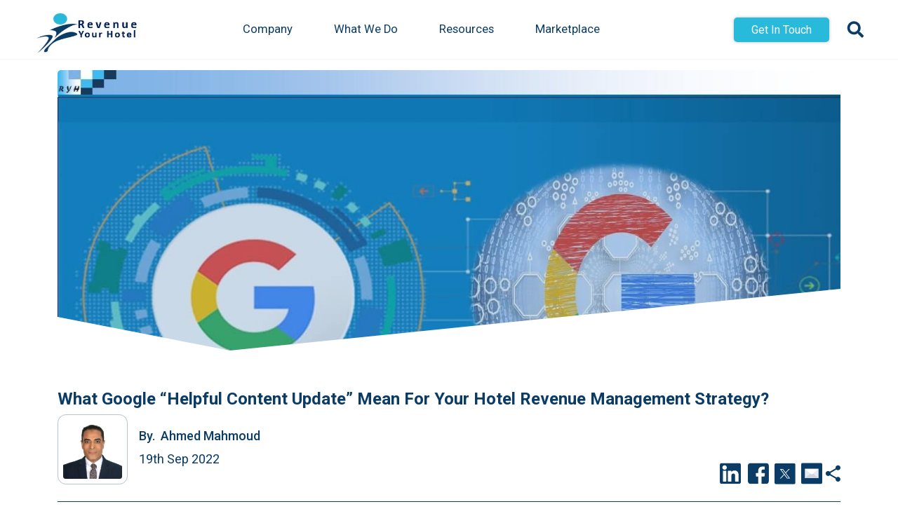

--- FILE ---
content_type: text/html; charset=UTF-8
request_url: https://revenueyourhotel.com/blog/what-google-helpful-content-update-mean-for-your-hotel-revenue-management-strategy/
body_size: 29914
content:
<!doctype html>
<html lang="en-US">
  <head>
    <meta charset="utf-8">
    <meta name="viewport" content="width=device-width, initial-scale=1">
    <link rel="apple-touch-icon" sizes="180x180" href="https://revenueyourhotel.com/wp-content/uploads/2024/02/RYH-victor-150x150.png">
    <link rel="icon" type="image/png" sizes="32x32" href="https://revenueyourhotel.com/wp-content/uploads/2024/02/RYH-victor-150x150.png">
    <link rel="icon" type="image/png" sizes="16x16" href="https://revenueyourhotel.com/wp-content/uploads/2024/02/RYH-victor-150x150.png">
    <script src="https://ajax.googleapis.com/ajax/libs/jquery/3.6.1/jquery.min.js"></script>
    <script src="https://cdnjs.cloudflare.com/ajax/libs/popper.js/1.12.3/umd/popper.min.js" integrity="sha384-vFJXuSJphROIrBnz7yo7oB41mKfc8JzQZiCq4NCceLEaO4IHwicKwpJf9c9IpFgh" crossorigin="anonymous"></script>
    <script src="https://maxcdn.bootstrapcdn.com/bootstrap/4.0.0-beta.2/js/bootstrap.min.js" integrity="sha384-alpBpkh1PFOepccYVYDB4do5UnbKysX5WZXm3XxPqe5iKTfUKjNkCk9SaVuEZflJ" crossorigin="anonymous"></script>
    <script src="https://unpkg.com/aos@2.3.1/dist/aos.js"></script>
    <!-- Head Scripts -->
    <script type="text/javascript">
    jQuery( document ).ready(function($) {
            $( "#more_posts_all" ).each(function(index) {
                currentPageall = 0;
                $(this).on('click', function() {
                    var ebookcat = $(this).data('ebookcat');
                    ebooktype = $(this).data('ebooktype');
                    type = $(this).data('type');
                    num = $(this).data('num');

                    currentPageall++; // Do currentPage + 1, because we want to load the next page
                    $.ajax({
                        url: 'https://revenueyourhotel.com/wp-admin/admin-ajax.php',
                        type: 'post',
                        dataType: 'json',
                        beforeSend:function(){ $('#more_posts_all #loader').removeClass('d-none')},
                        data: {
                            action: 'data_fetch_book',
                            paged: currentPageall,
                            num: (num) ? num : null,
                            type: (type) ? type : null,
                            ebooktype: (ebooktype) ? ebooktype : null,
                            ebookcat: (ebookcat) ? ebookcat : null,
                        },
                        success: function (res) {
                            console.log(currentPageall);
                            console.log(res.max);

                            if(currentPageall >= res.max) {
                                $('#more_posts_all').hide();
                            }
                            $('#posts_list_all' ).append(res.html);

                        },

                        error: function(xhr, textStatus, error){
                            console.log(xhr.statusText);
                            console.log(textStatus);
                            console.log(error);
                        },

                        complete: function(){
                            $('.load-all #loader').addClass('d-none')
                        }
                    });
                });
            });
            $( ".with_cat" ).each(function(index) {
                var ebookcat = $(this).data('ebookcat');
                    var icon = '.load-'+ ebookcat;
                    var  pageNumber = "ebookcat + 'page'" ;
                    pageNumber = 0;
                $(this).on('click', function() {
                    var ebookcat = $(this).data('ebookcat');
                        type = $(this).data('type');
                        num = $(this).data('num');
                        ebooktype = $(this).data('ebooktype');
                        parametare = $(this).data('parametare');
                        pageNumber++; // Do currentPage + 1, because we want to load the next page
                    $.ajax({
                        url: 'https://revenueyourhotel.com/wp-admin/admin-ajax.php',
                        type: 'post',
                        dataType: 'json',
                        beforeSend:function(){ $(icon + ' #loader').removeClass('d-none')},
                        data: {
                            action: 'data_fetch_book',
                            paged: pageNumber,
                            num: (num) ? num : null,
                            type: (type) ? type : null,
                            ebooktype: (ebooktype) ? ebooktype : null,
                            ebookcat: (ebookcat) ? ebookcat : null,
                            parametare: (parametare) ? parametare : null,
                        },
                        success: function (res) {
                            console.log('max',res.max);
                            console.log(ebookcat);
                            if(pageNumber >= res.max) {
                                $('.load-'+ ebookcat).hide();
                            }
                            console.log('#posts_list_'+ ebookcat);
                            $('#posts_list_'+ ebookcat ).append(res.html);

                        },

                        error: function(xhr, textStatus, error){
                            console.log(xhr.statusText);
                            console.log(textStatus);
                            console.log(error);
                        },

                        complete: function(){
                            $(icon + ' #loader').addClass('d-none')
                        }
                    });
                });

            });
    });
</script>

<script type="text/javascript">
    jQuery( document ).ready(function($) {
        $('#filter select').on('change', function() {
            var type    = $('#type').val(),
            period      = $('#period').val(),
            region      = $('#region').val();
            types      = $('.event.filter').data('types');

            $.ajax({
                url: 'https://revenueyourhotel.com/wp-admin/admin-ajax.php',
                type: 'post',
                dataType: 'json',
                beforeSend:function(){
                    $('.loader').removeClass('d-none')
                },
                data: {
                    action: 'data_event_fetch',
                    type: (type) ? type : null,
                    types: (types) ? types : null,
                    period: (period) ? period : null,
                    region: (region) ? region : null
                },
                success: function (res) {
                    // console.log(res);
                    if(res.posts < 14) {
                        $('.load-more-events').hide();
                    } else {
                        $('.load-more-events').show();
                    }

                    $('#posts_list').html(res.html);
                    // $('#posts_list_all' ).append(res.html);
                },
                error: function(xhr, textStatus, error){
                    console.log(xhr.statusText);
                    console.log(textStatus);
                    console.log(error);
                },
                complete: function(){
                    // console.log("complete");
                    $('.loader').addClass('d-none');
                    $(".blog-posts .card").slice(0, 14).show();
                    if($(".blog-posts .card:hidden").length == 0) {
                        $(".load-more-events").hide();
                    }
                }
            });
        });
    });
</script>

<script type="text/javascript">
    jQuery( document ).ready(function($) {
        $('#hotels_filter select').on('change', function() {
            var type    = $('#hotel_type').val(),
            region      = $('#hotel_region').val(),
            url_string  = window.location.href,
            url         = new URL(url_string),
            parametare  = url.searchParams.get("type");

            $.ajax({
                url: 'https://revenueyourhotel.com/wp-admin/admin-ajax.php',
                type: 'post',
                dataType: 'json',
                beforeSend:function(){
                    $('.loader').removeClass('d-none')
                },
                data: {
                    action: 'data_hotel_fetch',
                    type: (type) ? type : null,
                    region: (region) ? region : null,
                    parametare: (parametare) ? parametare : null
                },
                success: function (res) {
                    // console.log(res);
                    if(res.posts < 14) {
                        $('.load-more-hotels').hide();
                    } else {
                        $('.load-more-hotels').show();
                    }

                    $('#posts_list').html(res.html);
                    // $('#posts_list_all' ).append(res.html);
                },
                error: function(xhr, textStatus, error){
                    console.log(xhr.statusText);
                    console.log(textStatus);
                    console.log(error);
                },
                complete: function(){
                    // console.log("complete");
                    $('.loader').addClass('d-none');
                    $(".blog-posts .card").slice(0, 14).show();
                    if($(".blog-posts .card:hidden").length == 0) {
                        $(".load-more-hotels").hide();
                    }
                }
            });
        });
    });
</script>

<script type="text/javascript">
    jQuery( document ).ready(function($) {
        var cat = $('#more_posts').data('cat');
            type = $('#more_posts').data('type');
            num = $('#more_posts').data('num');
            blogType = $('#more_posts').data('blog-type');
            parametare = $('#more_posts').data('parametare');
            currentPage = 0;
        $('#more_posts').on('click', function() {
            currentPage++; // Do currentPage + 1, because we want to load the next page
            $.ajax({
                url: 'https://revenueyourhotel.com/wp-admin/admin-ajax.php',
                type: 'post',
                dataType: 'json',
                beforeSend:function(){ $('#loader').removeClass('d-none')},
                data: {
                    action: 'data_fetch2',
                    paged: currentPage,
                    cat: (cat) ? cat : null,
                    num: (num) ? num : null,
                    type: (type) ? type : null,
                    blogType: (blogType) ? blogType : null,
                    parametare: (parametare) ? parametare : null,
                },
                success: function (res) {
                     console.log(res.max);
                     console.log(currentPage);
                    if(currentPage >= res.max) {
                        $('#more_posts').hide();
                    }
                    $('#posts_list').append(res.html);
                },

                complete: function(){
                    $('#loader').addClass('d-none')
                }
            });
        });
    });
</script>

<meta name='robots' content='index, follow, max-image-preview:large, max-snippet:-1, max-video-preview:-1' />
	<style>img:is([sizes="auto" i], [sizes^="auto," i]) { contain-intrinsic-size: 3000px 1500px }</style>
	
	<!-- This site is optimized with the Yoast SEO Premium plugin v22.2 (Yoast SEO v25.8) - https://yoast.com/wordpress/plugins/seo/ -->
	<title>Helpful Content Update Mean for Hotel Revenue Management</title>
	<meta name="description" content="Enhance your hotel revenue management strategy after Google&#039;s Helpful Content Update. Start optimizing today!" />
	<link rel="canonical" href="https://revenueyourhotel.com/blog/what-google-helpful-content-update-mean-for-your-hotel-revenue-management-strategy/" />
	<meta property="og:locale" content="en_US" />
	<meta property="og:type" content="article" />
	<meta property="og:title" content="What Google “Helpful Content Update” Mean for Your Hotel Revenue Management Strategy?" />
	<meta property="og:description" content="Enhance your hotel revenue management strategy after Google&#039;s Helpful Content Update. Start optimizing today!" />
	<meta property="og:url" content="https://revenueyourhotel.com/blog/what-google-helpful-content-update-mean-for-your-hotel-revenue-management-strategy/" />
	<meta property="og:site_name" content="Revenue Your Hotel" />
	<meta property="article:publisher" content="https://www.facebook.com/revenueyourhotel" />
	<meta property="article:modified_time" content="2024-07-02T16:21:13+00:00" />
	<meta property="og:image" content="https://revenueyourhotel.com/wp-content/uploads/2023/08/What-Google-Helpfu-Content-Update-Mean-for-Your-Hotel-Revenue-Management-Strategy.jpg" />
	<meta property="og:image:width" content="1280" />
	<meta property="og:image:height" content="720" />
	<meta property="og:image:type" content="image/jpeg" />
	<meta name="twitter:card" content="summary_large_image" />
	<meta name="twitter:site" content="@RevenuYourHotel" />
	<meta name="twitter:label1" content="Est. reading time" />
	<meta name="twitter:data1" content="7 minutes" />
	<script type="application/ld+json" class="yoast-schema-graph">{"@context":"https://schema.org","@graph":[{"@type":"WebPage","@id":"https://revenueyourhotel.com/blog/what-google-helpful-content-update-mean-for-your-hotel-revenue-management-strategy/","url":"https://revenueyourhotel.com/blog/what-google-helpful-content-update-mean-for-your-hotel-revenue-management-strategy/","name":"Helpful Content Update Mean for Hotel Revenue Management","isPartOf":{"@id":"https://revenueyourhotel.com/#website"},"primaryImageOfPage":{"@id":"https://revenueyourhotel.com/blog/what-google-helpful-content-update-mean-for-your-hotel-revenue-management-strategy/#primaryimage"},"image":{"@id":"https://revenueyourhotel.com/blog/what-google-helpful-content-update-mean-for-your-hotel-revenue-management-strategy/#primaryimage"},"thumbnailUrl":"https://revenueyourhotel.com/wp-content/uploads/2023/08/What-Google-Helpfu-Content-Update-Mean-for-Your-Hotel-Revenue-Management-Strategy.jpg","datePublished":"2022-09-19T19:04:00+00:00","dateModified":"2024-07-02T16:21:13+00:00","description":"Enhance your hotel revenue management strategy after Google's Helpful Content Update. Start optimizing today!","breadcrumb":{"@id":"https://revenueyourhotel.com/blog/what-google-helpful-content-update-mean-for-your-hotel-revenue-management-strategy/#breadcrumb"},"inLanguage":"en-US","potentialAction":[{"@type":"ReadAction","target":["https://revenueyourhotel.com/blog/what-google-helpful-content-update-mean-for-your-hotel-revenue-management-strategy/"]}]},{"@type":"ImageObject","inLanguage":"en-US","@id":"https://revenueyourhotel.com/blog/what-google-helpful-content-update-mean-for-your-hotel-revenue-management-strategy/#primaryimage","url":"https://revenueyourhotel.com/wp-content/uploads/2023/08/What-Google-Helpfu-Content-Update-Mean-for-Your-Hotel-Revenue-Management-Strategy.jpg","contentUrl":"https://revenueyourhotel.com/wp-content/uploads/2023/08/What-Google-Helpfu-Content-Update-Mean-for-Your-Hotel-Revenue-Management-Strategy.jpg","width":1280,"height":720,"caption":"Just updated my Google Chrome browser with RyH for a more helpful content experience. Now I can easily access Hospitality Revenue Management Strategy tips from Revenue Your Hotels. #text #software #design"},{"@type":"BreadcrumbList","@id":"https://revenueyourhotel.com/blog/what-google-helpful-content-update-mean-for-your-hotel-revenue-management-strategy/#breadcrumb","itemListElement":[{"@type":"ListItem","position":1,"name":"Home","item":"https://revenueyourhotel.com/"},{"@type":"ListItem","position":2,"name":"Blog","item":"https://revenueyourhotel.com/blog/"},{"@type":"ListItem","position":3,"name":"Revenue Management","item":"https://revenueyourhotel.com/blog-category/hotel-revenue-management/"},{"@type":"ListItem","position":4,"name":"Revenue Management","item":"https://revenueyourhotel.com/blog-category/revenue-management/"},{"@type":"ListItem","position":5,"name":"What Google “Helpful Content Update” Mean for Your Hotel Revenue Management Strategy?"}]},{"@type":"WebSite","@id":"https://revenueyourhotel.com/#website","url":"https://revenueyourhotel.com/","name":"Revenue Your Hotel","description":"Revenue Management Consulting Services and knowledge Platform  for Hotels","publisher":{"@id":"https://revenueyourhotel.com/#organization"},"potentialAction":[{"@type":"SearchAction","target":{"@type":"EntryPoint","urlTemplate":"https://revenueyourhotel.com/?s={search_term_string}"},"query-input":{"@type":"PropertyValueSpecification","valueRequired":true,"valueName":"search_term_string"}}],"inLanguage":"en-US"},{"@type":"Organization","@id":"https://revenueyourhotel.com/#organization","name":"Revenue Your Hotel","url":"https://revenueyourhotel.com/","logo":{"@type":"ImageObject","inLanguage":"en-US","@id":"https://revenueyourhotel.com/#/schema/logo/image/","url":"https://revenueyourhotel.com/wp-content/uploads/2023/10/RYH-logo.jpg","contentUrl":"https://revenueyourhotel.com/wp-content/uploads/2023/10/RYH-logo.jpg","width":269,"height":124,"caption":"Revenue Your Hotel"},"image":{"@id":"https://revenueyourhotel.com/#/schema/logo/image/"},"sameAs":["https://www.facebook.com/revenueyourhotel","https://x.com/RevenuYourHotel","https://www.linkedin.com/company/revenue-your-hotel/","https://www.instagram.com/revenueyourhotel/","https://www.pinterest.com/revenuyourhotel"],"description":"Revenue Your Hotel is a global leader in hotel revenue management consulting firms, provides hotels around the world with the most advanced type of revenue management software solution, one that manages RevPAR intelligently and effectively, to deliver maximum profits and, with a wide array of services. They range from conducting an online performance services using AI to evaluate the hotel performance to outsourced Revenue Management and more serving small and independent hotels","email":"info@revenueyourhotel.com","telephone":"00201061092525","legalName":"Revenue Your Hotel","foundingDate":"2006-10-16","numberOfEmployees":{"@type":"QuantitativeValue","minValue":"1","maxValue":"10"},"publishingPrinciples":"https://revenueyourhotel.com/who-we-are/","ownershipFundingInfo":"https://revenueyourhotel.com/who-we-are/","actionableFeedbackPolicy":"https://revenueyourhotel.com/privacy-policy/","correctionsPolicy":"https://revenueyourhotel.com/terms-and-conditions-of-use/","ethicsPolicy":"https://revenueyourhotel.com/terms-and-conditions-of-use/","diversityPolicy":"https://revenueyourhotel.com/terms-and-conditions-of-use/","diversityStaffingReport":"https://revenueyourhotel.com/terms-and-conditions-of-use/"}]}</script>
	<!-- / Yoast SEO Premium plugin. -->


<link rel='dns-prefetch' href='//www.googletagmanager.com' />
<link rel='dns-prefetch' href='//pagead2.googlesyndication.com' />
<script>
window._wpemojiSettings = {"baseUrl":"https:\/\/s.w.org\/images\/core\/emoji\/16.0.1\/72x72\/","ext":".png","svgUrl":"https:\/\/s.w.org\/images\/core\/emoji\/16.0.1\/svg\/","svgExt":".svg","source":{"concatemoji":"https:\/\/revenueyourhotel.com\/wp-includes\/js\/wp-emoji-release.min.js?ver=6.8.2"}};
/*! This file is auto-generated */
!function(s,n){var o,i,e;function c(e){try{var t={supportTests:e,timestamp:(new Date).valueOf()};sessionStorage.setItem(o,JSON.stringify(t))}catch(e){}}function p(e,t,n){e.clearRect(0,0,e.canvas.width,e.canvas.height),e.fillText(t,0,0);var t=new Uint32Array(e.getImageData(0,0,e.canvas.width,e.canvas.height).data),a=(e.clearRect(0,0,e.canvas.width,e.canvas.height),e.fillText(n,0,0),new Uint32Array(e.getImageData(0,0,e.canvas.width,e.canvas.height).data));return t.every(function(e,t){return e===a[t]})}function u(e,t){e.clearRect(0,0,e.canvas.width,e.canvas.height),e.fillText(t,0,0);for(var n=e.getImageData(16,16,1,1),a=0;a<n.data.length;a++)if(0!==n.data[a])return!1;return!0}function f(e,t,n,a){switch(t){case"flag":return n(e,"\ud83c\udff3\ufe0f\u200d\u26a7\ufe0f","\ud83c\udff3\ufe0f\u200b\u26a7\ufe0f")?!1:!n(e,"\ud83c\udde8\ud83c\uddf6","\ud83c\udde8\u200b\ud83c\uddf6")&&!n(e,"\ud83c\udff4\udb40\udc67\udb40\udc62\udb40\udc65\udb40\udc6e\udb40\udc67\udb40\udc7f","\ud83c\udff4\u200b\udb40\udc67\u200b\udb40\udc62\u200b\udb40\udc65\u200b\udb40\udc6e\u200b\udb40\udc67\u200b\udb40\udc7f");case"emoji":return!a(e,"\ud83e\udedf")}return!1}function g(e,t,n,a){var r="undefined"!=typeof WorkerGlobalScope&&self instanceof WorkerGlobalScope?new OffscreenCanvas(300,150):s.createElement("canvas"),o=r.getContext("2d",{willReadFrequently:!0}),i=(o.textBaseline="top",o.font="600 32px Arial",{});return e.forEach(function(e){i[e]=t(o,e,n,a)}),i}function t(e){var t=s.createElement("script");t.src=e,t.defer=!0,s.head.appendChild(t)}"undefined"!=typeof Promise&&(o="wpEmojiSettingsSupports",i=["flag","emoji"],n.supports={everything:!0,everythingExceptFlag:!0},e=new Promise(function(e){s.addEventListener("DOMContentLoaded",e,{once:!0})}),new Promise(function(t){var n=function(){try{var e=JSON.parse(sessionStorage.getItem(o));if("object"==typeof e&&"number"==typeof e.timestamp&&(new Date).valueOf()<e.timestamp+604800&&"object"==typeof e.supportTests)return e.supportTests}catch(e){}return null}();if(!n){if("undefined"!=typeof Worker&&"undefined"!=typeof OffscreenCanvas&&"undefined"!=typeof URL&&URL.createObjectURL&&"undefined"!=typeof Blob)try{var e="postMessage("+g.toString()+"("+[JSON.stringify(i),f.toString(),p.toString(),u.toString()].join(",")+"));",a=new Blob([e],{type:"text/javascript"}),r=new Worker(URL.createObjectURL(a),{name:"wpTestEmojiSupports"});return void(r.onmessage=function(e){c(n=e.data),r.terminate(),t(n)})}catch(e){}c(n=g(i,f,p,u))}t(n)}).then(function(e){for(var t in e)n.supports[t]=e[t],n.supports.everything=n.supports.everything&&n.supports[t],"flag"!==t&&(n.supports.everythingExceptFlag=n.supports.everythingExceptFlag&&n.supports[t]);n.supports.everythingExceptFlag=n.supports.everythingExceptFlag&&!n.supports.flag,n.DOMReady=!1,n.readyCallback=function(){n.DOMReady=!0}}).then(function(){return e}).then(function(){var e;n.supports.everything||(n.readyCallback(),(e=n.source||{}).concatemoji?t(e.concatemoji):e.wpemoji&&e.twemoji&&(t(e.twemoji),t(e.wpemoji)))}))}((window,document),window._wpemojiSettings);
</script>
<style id='wp-emoji-styles-inline-css'>

	img.wp-smiley, img.emoji {
		display: inline !important;
		border: none !important;
		box-shadow: none !important;
		height: 1em !important;
		width: 1em !important;
		margin: 0 0.07em !important;
		vertical-align: -0.1em !important;
		background: none !important;
		padding: 0 !important;
	}
</style>
<link rel='stylesheet' id='wp-block-library-css' href='https://revenueyourhotel.com/wp-includes/css/dist/block-library/style.min.css?ver=6.8.2' media='all' />
<style id='global-styles-inline-css'>
:root{--wp--preset--aspect-ratio--square: 1;--wp--preset--aspect-ratio--4-3: 4/3;--wp--preset--aspect-ratio--3-4: 3/4;--wp--preset--aspect-ratio--3-2: 3/2;--wp--preset--aspect-ratio--2-3: 2/3;--wp--preset--aspect-ratio--16-9: 16/9;--wp--preset--aspect-ratio--9-16: 9/16;--wp--preset--color--black: #000000;--wp--preset--color--cyan-bluish-gray: #abb8c3;--wp--preset--color--white: #ffffff;--wp--preset--color--pale-pink: #f78da7;--wp--preset--color--vivid-red: #cf2e2e;--wp--preset--color--luminous-vivid-orange: #ff6900;--wp--preset--color--luminous-vivid-amber: #fcb900;--wp--preset--color--light-green-cyan: #7bdcb5;--wp--preset--color--vivid-green-cyan: #00d084;--wp--preset--color--pale-cyan-blue: #8ed1fc;--wp--preset--color--vivid-cyan-blue: #0693e3;--wp--preset--color--vivid-purple: #9b51e0;--wp--preset--gradient--vivid-cyan-blue-to-vivid-purple: linear-gradient(135deg,rgba(6,147,227,1) 0%,rgb(155,81,224) 100%);--wp--preset--gradient--light-green-cyan-to-vivid-green-cyan: linear-gradient(135deg,rgb(122,220,180) 0%,rgb(0,208,130) 100%);--wp--preset--gradient--luminous-vivid-amber-to-luminous-vivid-orange: linear-gradient(135deg,rgba(252,185,0,1) 0%,rgba(255,105,0,1) 100%);--wp--preset--gradient--luminous-vivid-orange-to-vivid-red: linear-gradient(135deg,rgba(255,105,0,1) 0%,rgb(207,46,46) 100%);--wp--preset--gradient--very-light-gray-to-cyan-bluish-gray: linear-gradient(135deg,rgb(238,238,238) 0%,rgb(169,184,195) 100%);--wp--preset--gradient--cool-to-warm-spectrum: linear-gradient(135deg,rgb(74,234,220) 0%,rgb(151,120,209) 20%,rgb(207,42,186) 40%,rgb(238,44,130) 60%,rgb(251,105,98) 80%,rgb(254,248,76) 100%);--wp--preset--gradient--blush-light-purple: linear-gradient(135deg,rgb(255,206,236) 0%,rgb(152,150,240) 100%);--wp--preset--gradient--blush-bordeaux: linear-gradient(135deg,rgb(254,205,165) 0%,rgb(254,45,45) 50%,rgb(107,0,62) 100%);--wp--preset--gradient--luminous-dusk: linear-gradient(135deg,rgb(255,203,112) 0%,rgb(199,81,192) 50%,rgb(65,88,208) 100%);--wp--preset--gradient--pale-ocean: linear-gradient(135deg,rgb(255,245,203) 0%,rgb(182,227,212) 50%,rgb(51,167,181) 100%);--wp--preset--gradient--electric-grass: linear-gradient(135deg,rgb(202,248,128) 0%,rgb(113,206,126) 100%);--wp--preset--gradient--midnight: linear-gradient(135deg,rgb(2,3,129) 0%,rgb(40,116,252) 100%);--wp--preset--font-size--small: 13px;--wp--preset--font-size--medium: 20px;--wp--preset--font-size--large: 36px;--wp--preset--font-size--x-large: 42px;--wp--preset--spacing--20: 0.44rem;--wp--preset--spacing--30: 0.67rem;--wp--preset--spacing--40: 1rem;--wp--preset--spacing--50: 1.5rem;--wp--preset--spacing--60: 2.25rem;--wp--preset--spacing--70: 3.38rem;--wp--preset--spacing--80: 5.06rem;--wp--preset--shadow--natural: 6px 6px 9px rgba(0, 0, 0, 0.2);--wp--preset--shadow--deep: 12px 12px 50px rgba(0, 0, 0, 0.4);--wp--preset--shadow--sharp: 6px 6px 0px rgba(0, 0, 0, 0.2);--wp--preset--shadow--outlined: 6px 6px 0px -3px rgba(255, 255, 255, 1), 6px 6px rgba(0, 0, 0, 1);--wp--preset--shadow--crisp: 6px 6px 0px rgba(0, 0, 0, 1);}:where(body) { margin: 0; }.wp-site-blocks > .alignleft { float: left; margin-right: 2em; }.wp-site-blocks > .alignright { float: right; margin-left: 2em; }.wp-site-blocks > .aligncenter { justify-content: center; margin-left: auto; margin-right: auto; }:where(.is-layout-flex){gap: 0.5em;}:where(.is-layout-grid){gap: 0.5em;}.is-layout-flow > .alignleft{float: left;margin-inline-start: 0;margin-inline-end: 2em;}.is-layout-flow > .alignright{float: right;margin-inline-start: 2em;margin-inline-end: 0;}.is-layout-flow > .aligncenter{margin-left: auto !important;margin-right: auto !important;}.is-layout-constrained > .alignleft{float: left;margin-inline-start: 0;margin-inline-end: 2em;}.is-layout-constrained > .alignright{float: right;margin-inline-start: 2em;margin-inline-end: 0;}.is-layout-constrained > .aligncenter{margin-left: auto !important;margin-right: auto !important;}.is-layout-constrained > :where(:not(.alignleft):not(.alignright):not(.alignfull)){margin-left: auto !important;margin-right: auto !important;}body .is-layout-flex{display: flex;}.is-layout-flex{flex-wrap: wrap;align-items: center;}.is-layout-flex > :is(*, div){margin: 0;}body .is-layout-grid{display: grid;}.is-layout-grid > :is(*, div){margin: 0;}body{padding-top: 0px;padding-right: 0px;padding-bottom: 0px;padding-left: 0px;}a:where(:not(.wp-element-button)){text-decoration: underline;}:root :where(.wp-element-button, .wp-block-button__link){background-color: #32373c;border-width: 0;color: #fff;font-family: inherit;font-size: inherit;line-height: inherit;padding: calc(0.667em + 2px) calc(1.333em + 2px);text-decoration: none;}.has-black-color{color: var(--wp--preset--color--black) !important;}.has-cyan-bluish-gray-color{color: var(--wp--preset--color--cyan-bluish-gray) !important;}.has-white-color{color: var(--wp--preset--color--white) !important;}.has-pale-pink-color{color: var(--wp--preset--color--pale-pink) !important;}.has-vivid-red-color{color: var(--wp--preset--color--vivid-red) !important;}.has-luminous-vivid-orange-color{color: var(--wp--preset--color--luminous-vivid-orange) !important;}.has-luminous-vivid-amber-color{color: var(--wp--preset--color--luminous-vivid-amber) !important;}.has-light-green-cyan-color{color: var(--wp--preset--color--light-green-cyan) !important;}.has-vivid-green-cyan-color{color: var(--wp--preset--color--vivid-green-cyan) !important;}.has-pale-cyan-blue-color{color: var(--wp--preset--color--pale-cyan-blue) !important;}.has-vivid-cyan-blue-color{color: var(--wp--preset--color--vivid-cyan-blue) !important;}.has-vivid-purple-color{color: var(--wp--preset--color--vivid-purple) !important;}.has-black-background-color{background-color: var(--wp--preset--color--black) !important;}.has-cyan-bluish-gray-background-color{background-color: var(--wp--preset--color--cyan-bluish-gray) !important;}.has-white-background-color{background-color: var(--wp--preset--color--white) !important;}.has-pale-pink-background-color{background-color: var(--wp--preset--color--pale-pink) !important;}.has-vivid-red-background-color{background-color: var(--wp--preset--color--vivid-red) !important;}.has-luminous-vivid-orange-background-color{background-color: var(--wp--preset--color--luminous-vivid-orange) !important;}.has-luminous-vivid-amber-background-color{background-color: var(--wp--preset--color--luminous-vivid-amber) !important;}.has-light-green-cyan-background-color{background-color: var(--wp--preset--color--light-green-cyan) !important;}.has-vivid-green-cyan-background-color{background-color: var(--wp--preset--color--vivid-green-cyan) !important;}.has-pale-cyan-blue-background-color{background-color: var(--wp--preset--color--pale-cyan-blue) !important;}.has-vivid-cyan-blue-background-color{background-color: var(--wp--preset--color--vivid-cyan-blue) !important;}.has-vivid-purple-background-color{background-color: var(--wp--preset--color--vivid-purple) !important;}.has-black-border-color{border-color: var(--wp--preset--color--black) !important;}.has-cyan-bluish-gray-border-color{border-color: var(--wp--preset--color--cyan-bluish-gray) !important;}.has-white-border-color{border-color: var(--wp--preset--color--white) !important;}.has-pale-pink-border-color{border-color: var(--wp--preset--color--pale-pink) !important;}.has-vivid-red-border-color{border-color: var(--wp--preset--color--vivid-red) !important;}.has-luminous-vivid-orange-border-color{border-color: var(--wp--preset--color--luminous-vivid-orange) !important;}.has-luminous-vivid-amber-border-color{border-color: var(--wp--preset--color--luminous-vivid-amber) !important;}.has-light-green-cyan-border-color{border-color: var(--wp--preset--color--light-green-cyan) !important;}.has-vivid-green-cyan-border-color{border-color: var(--wp--preset--color--vivid-green-cyan) !important;}.has-pale-cyan-blue-border-color{border-color: var(--wp--preset--color--pale-cyan-blue) !important;}.has-vivid-cyan-blue-border-color{border-color: var(--wp--preset--color--vivid-cyan-blue) !important;}.has-vivid-purple-border-color{border-color: var(--wp--preset--color--vivid-purple) !important;}.has-vivid-cyan-blue-to-vivid-purple-gradient-background{background: var(--wp--preset--gradient--vivid-cyan-blue-to-vivid-purple) !important;}.has-light-green-cyan-to-vivid-green-cyan-gradient-background{background: var(--wp--preset--gradient--light-green-cyan-to-vivid-green-cyan) !important;}.has-luminous-vivid-amber-to-luminous-vivid-orange-gradient-background{background: var(--wp--preset--gradient--luminous-vivid-amber-to-luminous-vivid-orange) !important;}.has-luminous-vivid-orange-to-vivid-red-gradient-background{background: var(--wp--preset--gradient--luminous-vivid-orange-to-vivid-red) !important;}.has-very-light-gray-to-cyan-bluish-gray-gradient-background{background: var(--wp--preset--gradient--very-light-gray-to-cyan-bluish-gray) !important;}.has-cool-to-warm-spectrum-gradient-background{background: var(--wp--preset--gradient--cool-to-warm-spectrum) !important;}.has-blush-light-purple-gradient-background{background: var(--wp--preset--gradient--blush-light-purple) !important;}.has-blush-bordeaux-gradient-background{background: var(--wp--preset--gradient--blush-bordeaux) !important;}.has-luminous-dusk-gradient-background{background: var(--wp--preset--gradient--luminous-dusk) !important;}.has-pale-ocean-gradient-background{background: var(--wp--preset--gradient--pale-ocean) !important;}.has-electric-grass-gradient-background{background: var(--wp--preset--gradient--electric-grass) !important;}.has-midnight-gradient-background{background: var(--wp--preset--gradient--midnight) !important;}.has-small-font-size{font-size: var(--wp--preset--font-size--small) !important;}.has-medium-font-size{font-size: var(--wp--preset--font-size--medium) !important;}.has-large-font-size{font-size: var(--wp--preset--font-size--large) !important;}.has-x-large-font-size{font-size: var(--wp--preset--font-size--x-large) !important;}
:where(.wp-block-post-template.is-layout-flex){gap: 1.25em;}:where(.wp-block-post-template.is-layout-grid){gap: 1.25em;}
:where(.wp-block-columns.is-layout-flex){gap: 2em;}:where(.wp-block-columns.is-layout-grid){gap: 2em;}
:root :where(.wp-block-pullquote){font-size: 1.5em;line-height: 1.6;}
</style>
<link rel='stylesheet' id='toc-screen-css' href='https://revenueyourhotel.com/wp-content/plugins/table-of-contents-plus/screen.min.css?ver=2411.1' media='all' />
<style id='toc-screen-inline-css'>
div#toc_container {width: 100%;}
</style>
<link rel='stylesheet' id='megamenu-css' href='https://revenueyourhotel.com/wp-content/uploads/maxmegamenu/style.css?ver=7d6240' media='all' />
<link rel='stylesheet' id='dashicons-css' href='https://revenueyourhotel.com/wp-includes/css/dashicons.min.css?ver=6.8.2' media='all' />
<link rel='stylesheet' id='megamenu-genericons-css' href='https://revenueyourhotel.com/wp-content/plugins/megamenu-pro/icons/genericons/genericons/genericons.css?ver=1.9.1' media='all' />
<link rel='stylesheet' id='megamenu-fontawesome-css' href='https://revenueyourhotel.com/wp-content/plugins/megamenu-pro/icons/fontawesome/css/font-awesome.min.css?ver=1.9.1' media='all' />
<link rel='stylesheet' id='megamenu-fontawesome5-css' href='https://revenueyourhotel.com/wp-content/plugins/megamenu-pro/icons/fontawesome5/css/all.min.css?ver=1.9.1' media='all' />
<link rel='stylesheet' id='custom/custom-classes-css' href='https://revenueyourhotel.com/wp-content/themes/ryh-new/framework/assets/custom-classes.css' media='all' />
<link rel='stylesheet' id='app/0-css' href='https://revenueyourhotel.com/wp-content/themes/ryh-new/public/css/app.d927e0.css' media='all' />
<script src="https://revenueyourhotel.com/wp-includes/js/jquery/jquery.min.js?ver=3.7.1" id="jquery-core-js"></script>
<script src="https://revenueyourhotel.com/wp-includes/js/jquery/jquery-migrate.min.js?ver=3.4.1" id="jquery-migrate-js"></script>
<script id="jquery-js-after">
(function() {
            function setImageDimensions(img) {
                if (!img.hasAttribute('width')) img.setAttribute('width', img.clientWidth);
                if (!img.hasAttribute('height')) img.setAttribute('height', img.clientHeight);
            }

            document.addEventListener('DOMContentLoaded', function() {
                const images = document.querySelectorAll('img');
                images.forEach(setImageDimensions);
            });

            const observer = new MutationObserver(function(mutationsList) {
                for (let mutation of mutationsList) {
                    mutation.addedNodes.forEach(node => {
                        if (node.tagName === 'IMG') {
                            setImageDimensions(node);
                        } else if (node.querySelectorAll) {
                            node.querySelectorAll('img').forEach(setImageDimensions);
                        }
                    });
                }
            });

            observer.observe(document.body, { childList: true, subtree: true });
        })();
</script>

<!-- Google tag (gtag.js) snippet added by Site Kit -->
<!-- Google Analytics snippet added by Site Kit -->
<script src="https://www.googletagmanager.com/gtag/js?id=GT-5TCS67X" id="google_gtagjs-js" async></script>
<script id="google_gtagjs-js-after">
window.dataLayer = window.dataLayer || [];function gtag(){dataLayer.push(arguments);}
gtag("set","linker",{"domains":["revenueyourhotel.com"]});
gtag("js", new Date());
gtag("set", "developer_id.dZTNiMT", true);
gtag("config", "GT-5TCS67X", {"googlesitekit_post_type":"blog"});
</script>
<link rel="https://api.w.org/" href="https://revenueyourhotel.com/wp-json/" /><link rel="alternate" title="JSON" type="application/json" href="https://revenueyourhotel.com/wp-json/wp/v2/blog/120" /><link rel="EditURI" type="application/rsd+xml" title="RSD" href="https://revenueyourhotel.com/xmlrpc.php?rsd" />
<link rel='shortlink' href='https://revenueyourhotel.com/?p=120' />
<link rel="alternate" title="oEmbed (JSON)" type="application/json+oembed" href="https://revenueyourhotel.com/wp-json/oembed/1.0/embed?url=https%3A%2F%2Frevenueyourhotel.com%2Fblog%2Fwhat-google-helpful-content-update-mean-for-your-hotel-revenue-management-strategy%2F" />
<link rel="alternate" title="oEmbed (XML)" type="text/xml+oembed" href="https://revenueyourhotel.com/wp-json/oembed/1.0/embed?url=https%3A%2F%2Frevenueyourhotel.com%2Fblog%2Fwhat-google-helpful-content-update-mean-for-your-hotel-revenue-management-strategy%2F&#038;format=xml" />
<meta name="generator" content="Site Kit by Google 1.160.1" /><!-- Google tag (gtag.js) -->
<script async src="https://www.googletagmanager.com/gtag/js?id= G-R3ZGQDHB20"></script>
<script>
 window.dataLayer = window.dataLayer || [];
 function gtag(){dataLayer.push(arguments);}
 gtag('js', new Date());
 gtag('config', G-R3ZGQDHB20');
</script><!-- mfunc mysecretcode ryh_set_post_views(120); --><!-- /mfunc mysecretcode -->
<!-- Google AdSense meta tags added by Site Kit -->
<meta name="google-adsense-platform-account" content="ca-host-pub-2644536267352236">
<meta name="google-adsense-platform-domain" content="sitekit.withgoogle.com">
<!-- End Google AdSense meta tags added by Site Kit -->

<!-- Google AdSense snippet added by Site Kit -->
<script async src="https://pagead2.googlesyndication.com/pagead/js/adsbygoogle.js?client=ca-pub-4062997330102862&amp;host=ca-host-pub-2644536267352236" crossorigin="anonymous"></script>

<!-- End Google AdSense snippet added by Site Kit -->
<link rel="icon" href="https://revenueyourhotel.com/wp-content/uploads/2024/02/RYH-victor-150x150.png" sizes="32x32" />
<link rel="icon" href="https://revenueyourhotel.com/wp-content/uploads/2024/02/RYH-victor.png" sizes="192x192" />
<link rel="apple-touch-icon" href="https://revenueyourhotel.com/wp-content/uploads/2024/02/RYH-victor.png" />
<meta name="msapplication-TileImage" content="https://revenueyourhotel.com/wp-content/uploads/2024/02/RYH-victor.png" />
		<style id="wp-custom-css">
			img.centered,
img.aligncenter {
display: block;
margin-left: auto;
margin-right: auto;
}

img.alignright {
padding: 4px;
margin: 0 0 2px 7px;
display: inline;
}

img.alignleft {
padding: 4px;
margin: 0 7px 2px 0;
display: inline;
}

.alignright {
float: right;
}

.alignleft {
float: left;
}

.mc4wp-response p {
	color: #fff
}

.gfield--type-captcha {
	margin-top: 20px;
}

.single .blog-content p a {
	color: #27badb;
}		</style>
		<style type="text/css">/** Mega Menu CSS: fs **/</style>
  </head>

  <body class="wp-singular blog-template-default single single-blog postid-120 wp-embed-responsive wp-theme-ryh-new mega-menu-primary-navigation what-google-helpful-content-update-mean-for-your-hotel-revenue-management-strategy">
        
    <div id="app">
      <section class="header">
  <div class="main-menu navbar-expand-lg navbar-light main-hidden-bg bg-white d-flex align-items-center">
    <div class="container-fluid px-3 px-md-5">
        <nav class="navbar navbar-expand-lg header-menu w-100 py-0 px-3 p-md-0">
          <a class="brand d-block" href="https://revenueyourhotel.com/">
                          <img class="w-100 logo-img" src="https://revenueyourhotel.com/wp-content/uploads/2023/10/RYH-logo.jpg"  alt="Revenue Your Hotel" title="Revenue Your Hotel">
                      </a>
          <div class="collapse navbar-collapse primary-menu" data-hover="dropdown" id="PrimaryMenu">
                          <div id="mega-menu-wrap-primary_navigation" class="mega-menu-wrap"><div class="mega-menu-toggle"><div class="mega-toggle-blocks-left"></div><div class="mega-toggle-blocks-center"></div><div class="mega-toggle-blocks-right"><div class='mega-toggle-block mega-menu-toggle-animated-block mega-toggle-block-0' id='mega-toggle-block-0'><button aria-label="Toggle Menu" class="mega-toggle-animated mega-toggle-animated-slider" type="button" aria-expanded="false">
                  <span class="mega-toggle-animated-box">
                    <span class="mega-toggle-animated-inner"></span>
                  </span>
                </button></div></div></div><ul id="mega-menu-primary_navigation" class="mega-menu max-mega-menu mega-menu-horizontal mega-no-js" data-event="hover_intent" data-effect="fade_up" data-effect-speed="200" data-effect-mobile="disabled" data-effect-speed-mobile="0" data-mobile-force-width="false" data-second-click="go" data-document-click="collapse" data-vertical-behaviour="standard" data-breakpoint="768" data-unbind="true" data-mobile-state="collapse_all" data-mobile-direction="vertical" data-hover-intent-timeout="300" data-hover-intent-interval="100"><li class="mega-menu-item mega-menu-item-type-custom mega-menu-item-object-custom mega-menu-item-has-children mega-menu-megamenu mega-menu-grid mega-align-bottom-left mega-menu-grid mega-has-icon mega-icon-left mega-menu-item-143" id="mega-menu-item-143"><a class="mega-custom-icon mega-menu-link" href="#" aria-expanded="false" tabindex="0">Company<span class="mega-indicator" aria-hidden="true"></span></a>
<ul class="mega-sub-menu" role='presentation'>
<li class="mega-menu-row" id="mega-menu-143-0">
	<ul class="mega-sub-menu" style='--columns:12' role='presentation'>
<li class="mega-menu-column mega-big mega-menu-columns-7-of-12 big" style="--columns:12; --span:7" id="mega-menu-143-0-0">
		<ul class="mega-sub-menu">
<li class="mega-menu-item mega-menu-item-type-custom mega-menu-item-object-custom mega-has-icon mega-icon-left mega-menu-item-142" id="mega-menu-item-142"><a class="mega-custom-icon mega-menu-link" href="/company">About us</a></li><li class="mega-menu-item mega-menu-item-type-widget widget_text mega-menu-item-text-3" id="mega-menu-item-text-3"><h4 class="mega-block-title">What we do flows from who we are, our vision determinate our actions for best customers satisfactions.</h4>			<div class="textwidget"></div>
		</li><li class="mega-menu-item mega-menu-item-type-custom mega-menu-item-object-custom mega-has-icon mega-icon-left mega-menu-item-168" id="mega-menu-item-168"><a class="mega-custom-icon mega-menu-link" href="/company">The Team</a></li><li class="mega-menu-item mega-menu-item-type-widget widget_text mega-menu-item-text-5" id="mega-menu-item-text-5"><h4 class="mega-block-title">Our teamwork is the secret that makes us achieve uncommon results, we define our success by our people.</h4>			<div class="textwidget"></div>
		</li><li class="mega-menu-item mega-menu-item-type-custom mega-menu-item-object-custom mega-has-icon mega-icon-left mega-menu-item-167" id="mega-menu-item-167"><a class="mega-custom-icon mega-menu-link" href="/company">Our Clients</a></li><li class="mega-menu-item mega-menu-item-type-widget widget_text mega-menu-item-text-4" id="mega-menu-item-text-4"><h4 class="mega-block-title">satisfied customers isn&#8217;t good enough anymore for us but excellent customer service is the number one job in our company.</h4>			<div class="textwidget"></div>
		</li><li class="mega-menu-item mega-menu-item-type-custom mega-menu-item-object-custom mega-has-icon mega-icon-left mega-menu-item-169" id="mega-menu-item-169"><a class="mega-custom-icon mega-menu-link" href="/company">Faq</a></li><li class="mega-menu-item mega-menu-item-type-widget widget_text mega-menu-item-text-6" id="mega-menu-item-text-6"><h4 class="mega-block-title">How can we help? Search our FAQ’s. It is your right to know and find answers to commonly raised questions.</h4>			<div class="textwidget"></div>
		</li>		</ul>
</li><li class="mega-menu-column mega-small mega-menu-columns-5-of-12 small" style="--columns:12; --span:5" id="mega-menu-143-0-1">
		<ul class="mega-sub-menu">
<li class="mega-menu-item mega-menu-item-type-custom mega-menu-item-object-custom mega-has-icon mega-icon-left mega-menu-item-141" id="mega-menu-item-141"><a class="mega-custom-icon mega-menu-link" href="/contact">Contact Us</a></li><li class="mega-menu-item mega-menu-item-type-widget widget_text mega-menu-item-text-2" id="mega-menu-item-text-2"><h4 class="mega-block-title">It would be great to hear from you If you’d like to know more about our work or process, feel free to get in touch.</h4>			<div class="textwidget"></div>
		</li><li class="mega-menu-item mega-menu-item-type-widget widget_media_image mega-menu-item-media_image-2" id="mega-menu-item-media_image-2"><a href="/contact/"><img width="264" height="130" src="https://revenueyourhotel.com/wp-content/uploads/2023/03/contact-us-the-company_264x130.jpg" class="image wp-image-268  attachment-full size-full" alt="Professional using smartphone with email symbols" style="max-width: 100%; height: auto;" decoding="async" loading="lazy" /></a></li>		</ul>
</li>	</ul>
</li></ul>
</li><li class="mega-menu-item mega-menu-item-type-custom mega-menu-item-object-custom mega-menu-item-has-children mega-menu-megamenu mega-menu-grid mega-align-bottom-left mega-menu-grid mega-menu-item-177" id="mega-menu-item-177"><a class="mega-menu-link" href="#" aria-expanded="false" tabindex="0">What We Do<span class="mega-indicator" aria-hidden="true"></span></a>
<ul class="mega-sub-menu" role='presentation'>
<li class="mega-menu-row" id="mega-menu-177-0">
	<ul class="mega-sub-menu" style='--columns:12' role='presentation'>
<li class="mega-menu-column mega-big mega-menu-columns-7-of-12 big" style="--columns:12; --span:7" id="mega-menu-177-0-0">
		<ul class="mega-sub-menu">
<li class="mega-menu-item mega-menu-item-type-custom mega-menu-item-object-custom mega-has-icon mega-icon-left mega-menu-item-178" id="mega-menu-item-178"><a class="mega-custom-icon mega-menu-link" href="/what-we-do">Consulting</a></li><li class="mega-menu-item mega-menu-item-type-widget widget_text mega-menu-item-text-10" id="mega-menu-item-text-10"><h4 class="mega-block-title">We do more than just offer counsel; we point out roadblocks that stop our clients&#8217; ability to increase profitability</h4>			<div class="textwidget"></div>
		</li><li class="mega-menu-item mega-menu-item-type-custom mega-menu-item-object-custom mega-has-icon mega-icon-left mega-menu-item-179" id="mega-menu-item-179"><a class="mega-custom-icon mega-menu-link" href="/what-we-do">Solutions</a></li><li class="mega-menu-item mega-menu-item-type-widget widget_text mega-menu-item-text-9" id="mega-menu-item-text-9"><h4 class="mega-block-title">We assist hotels to increasing profitability selling their services through the best solutions and technology.</h4>			<div class="textwidget"></div>
		</li><li class="mega-menu-item mega-menu-item-type-custom mega-menu-item-object-custom mega-has-icon mega-icon-left mega-menu-item-180" id="mega-menu-item-180"><a class="mega-custom-icon mega-menu-link" href="/what-we-do">Training</a></li><li class="mega-menu-item mega-menu-item-type-widget widget_text mega-menu-item-text-8" id="mega-menu-item-text-8"><h4 class="mega-block-title">Advance your career path by joining our one-on-one training, to be a qualified revenue manager,.</h4>			<div class="textwidget"></div>
		</li>		</ul>
</li><li class="mega-menu-column mega-small mega-menu-columns-5-of-12 small" style="--columns:12; --span:5" id="mega-menu-177-0-1">
		<ul class="mega-sub-menu">
<li class="mega-menu-item mega-menu-item-type-custom mega-menu-item-object-custom mega-has-icon mega-icon-left mega-menu-item-181" id="mega-menu-item-181"><a class="mega-custom-icon mega-menu-link" href="/contact">Contact Us</a></li><li class="mega-menu-item mega-menu-item-type-widget widget_text mega-menu-item-text-7" id="mega-menu-item-text-7"><h4 class="mega-block-title">Let us work together if you are interested in our services, Let&#8217;s start something great for your hotel and your customers.</h4>			<div class="textwidget"></div>
		</li><li class="mega-menu-item mega-menu-item-type-widget widget_media_image mega-menu-item-media_image-3" id="mega-menu-item-media_image-3"><a href="/contact/"><img width="264" height="130" src="https://revenueyourhotel.com/wp-content/uploads/2023/03/contact-us-what-we-do_264x130.jpg" class="image wp-image-270  attachment-full size-full" alt="Man in suit holding phone with email app icons" style="max-width: 100%; height: auto;" decoding="async" loading="lazy" /></a></li>		</ul>
</li>	</ul>
</li></ul>
</li><li class="mega-menu-item mega-menu-item-type-custom mega-menu-item-object-custom mega-menu-item-has-children mega-menu-megamenu mega-menu-grid mega-align-bottom-left mega-menu-grid mega-menu-item-186" id="mega-menu-item-186"><a class="mega-menu-link" href="#" aria-expanded="false" tabindex="0">Resources<span class="mega-indicator" aria-hidden="true"></span></a>
<ul class="mega-sub-menu" role='presentation'>
<li class="mega-menu-row" id="mega-menu-186-0">
	<ul class="mega-sub-menu" style='--columns:12' role='presentation'>
<li class="mega-menu-column mega-big mega-menu-columns-5-of-12 big" style="--columns:12; --span:5" id="mega-menu-186-0-0">
		<ul class="mega-sub-menu">
<li class="mega-menu-item mega-menu-item-type-custom mega-menu-item-object-custom mega-has-icon mega-icon-left mega-menu-item-188" id="mega-menu-item-188"><a class="mega-custom-icon mega-menu-link" href="/glossary">Glossary</a></li><li class="mega-menu-item mega-menu-item-type-widget widget_text mega-menu-item-text-12" id="mega-menu-item-text-12"><h4 class="mega-block-title">Lost in so much revenue management jargon? Let our comprehensive and handy glossary tells you what you miss.</h4>			<div class="textwidget"></div>
		</li><li class="mega-menu-item mega-menu-item-type-custom mega-menu-item-object-custom mega-has-icon mega-icon-left mega-menu-item-187" id="mega-menu-item-187"><a class="mega-custom-icon mega-menu-link" href="/blog">Blog</a></li><li class="mega-menu-item mega-menu-item-type-widget widget_text mega-menu-item-text-11" id="mega-menu-item-text-11"><h4 class="mega-block-title">We focus on producing a blog that’s inspiring our readers, for today you are a reader, tomorrow you are a leader.</h4>			<div class="textwidget"></div>
		</li><li class="mega-menu-item mega-menu-item-type-custom mega-menu-item-object-custom mega-has-icon mega-icon-left mega-menu-item-192" id="mega-menu-item-192"><a class="mega-custom-icon mega-menu-link" href="/news">News</a></li><li class="mega-menu-item mega-menu-item-type-widget widget_text mega-menu-item-text-17" id="mega-menu-item-text-17"><h4 class="mega-block-title">Inspiration comes from knowledge, our goes everywhere to inspire others in the industry.</h4>			<div class="textwidget"></div>
		</li><li class="mega-menu-item mega-menu-item-type-custom mega-menu-item-object-custom mega-has-icon mega-icon-left mega-menu-item-191" id="mega-menu-item-191"><a class="mega-custom-icon mega-menu-link" href="/events-type/marketplace/">Events</a></li><li class="mega-menu-item mega-menu-item-type-widget widget_text mega-menu-item-text-15" id="mega-menu-item-text-15"><h4 class="mega-block-title">All-encompassing events at one place to choose to delivers the most all- event about revenue managements.</h4>			<div class="textwidget"></div>
		</li>		</ul>
</li><li class="mega-menu-column mega-small mega-menu-columns-3-of-12 small" style="--columns:12; --span:3" id="mega-menu-186-0-1">
		<ul class="mega-sub-menu">
<li class="mega-menu-item mega-menu-item-type-custom mega-menu-item-object-custom mega-has-icon mega-icon-left mega-menu-item-190" id="mega-menu-item-190"><a class="mega-custom-icon mega-menu-link" href="/videos-type/marketplace/">Videos</a></li><li class="mega-menu-item mega-menu-item-type-widget widget_text mega-menu-item-text-14" id="mega-menu-item-text-14"><h4 class="mega-block-title">Simplify your knowledge, increase engagement, helps boost achievement and powerful storytelling.</h4>			<div class="textwidget"></div>
		</li><li class="mega-menu-item mega-menu-item-type-custom mega-menu-item-object-custom mega-has-icon mega-icon-left mega-menu-item-189" id="mega-menu-item-189"><a class="mega-custom-icon mega-menu-link" href="/ebooks-category/e-books/">eBooks</a></li><li class="mega-menu-item mega-menu-item-type-widget widget_text mega-menu-item-text-13" id="mega-menu-item-text-13"><h4 class="mega-block-title">on the run knowledge, read it on any electronic device, quick and easy way for your careers.</h4>			<div class="textwidget"></div>
		</li>		</ul>
</li><li class="mega-menu-column mega-small mega-menu-columns-4-of-12 small" style="--columns:12; --span:4" id="mega-menu-186-0-2">
		<ul class="mega-sub-menu">
<li class="mega-menu-item mega-menu-item-type-custom mega-menu-item-object-custom mega-has-icon mega-icon-left mega-menu-item-193" id="mega-menu-item-193"><a class="mega-custom-icon mega-menu-link" href="/contact/">Contact Us</a></li><li class="mega-menu-item mega-menu-item-type-widget widget_text mega-menu-item-text-16" id="mega-menu-item-text-16"><h4 class="mega-block-title">Have a question for us or feedback? Our team of experts is on hand to answer your questions</h4>			<div class="textwidget"></div>
		</li><li class="mega-menu-item mega-menu-item-type-widget widget_media_image mega-menu-item-media_image-4" id="mega-menu-item-media_image-4"><a href="/contact/"><img width="264" height="130" src="https://revenueyourhotel.com/wp-content/uploads/2023/03/contact-us-the-resources_264x130.jpg" class="image wp-image-269  attachment-full size-full" alt="Businessman checking email on smartphone with icons" style="max-width: 100%; height: auto;" decoding="async" loading="lazy" /></a></li>		</ul>
</li>	</ul>
</li></ul>
</li><li class="mega-menu-item mega-menu-item-type-post_type mega-menu-item-object-page mega-align-bottom-left mega-menu-flyout mega-menu-item-4221" id="mega-menu-item-4221"><a class="mega-menu-link" href="https://revenueyourhotel.com/marketplace/" tabindex="0">Marketplace</a></li></ul></div>
                        <ul class="nav px-3 py-2 mb-2 navbar-nav navbar-right align-items-start d-lg-none">
                          </ul>
          </div>

          <ul class="nav navbar-nav navbar-right align-items-center d-none d-lg-flex">
                                                      <li class="button" style="background-color: #28BADB">
                  <a class="text-white d-flex align-items-center" href="/contact">
                    Get In Touch
                  </a>
                </li>
                                        <li class="search pointer" data-bs-toggle="modal" data-bs-target="#searchModel">
                <svg width="25" height="24" viewBox="0 0 25 24" fill="none" xmlns="https://www.w3.org/2000/svg">
                  <path d="M23.7953 20.5205L19.2438 15.9697C19.0383 15.7643 18.7599 15.6502 18.4677 15.6502H17.7235C18.9836 14.0389 19.7323 12.0123 19.7323 9.80762C19.7323 4.56302 15.482 0.313477 10.2365 0.313477C4.99099 0.313477 0.740723 4.56302 0.740723 9.80762C0.740723 15.0522 4.99099 19.3018 10.2365 19.3018C12.4415 19.3018 14.4685 18.5532 16.08 17.2934V18.0374C16.08 18.3295 16.1942 18.608 16.3996 18.8134L20.9512 23.3642C21.3803 23.7932 22.0742 23.7932 22.4988 23.3642L23.7908 22.0724C24.2199 21.6434 24.2199 20.9496 23.7953 20.5205ZM10.2365 15.6502C7.00884 15.6502 4.39294 13.0393 4.39294 9.80762C4.39294 6.58053 7.00428 3.96507 10.2365 3.96507C13.4641 3.96507 16.08 6.57596 16.08 9.80762C16.08 13.0347 13.4687 15.6502 10.2365 15.6502Z" fill="#0A3C66"/>
                </svg>
              </li>
          </ul>
        </nav>
    </div>
  </div>
</section>

<!-- Modal -->
<div class="modal fade" id="searchModel" tabindex="-1" role="dialog" aria-labelledby="searchModelTitle" aria-hidden="true">
  <div class="modal-dialog modal-lg modal-dialog-centered" role="document">
    <div class="modal-content bg-transparent border-0">
      <div class="modal-header py-0 justify-content-end border-0">
        <div class="pointer close" data-bs-dismiss="modal" aria-label="Close">
          <svg width="29" height="29" viewBox="0 0 29 29" fill="none" xmlns="https://www.w3.org/2000/svg">
            <path d="M14.6155 0.145508C22.5608 0.145508 28.983 6.56778 28.983 14.513C28.983 22.4582 22.5608 28.8805 14.6155 28.8805C6.67032 28.8805 0.248047 22.4582 0.248047 14.513C0.248047 6.56778 6.67032 0.145508 14.6155 0.145508ZM19.7735 7.32926L14.6155 12.4872L9.45761 7.32926L7.4318 9.35508L12.5897 14.513L7.4318 19.6709L9.45761 21.6968L14.6155 16.5388L19.7735 21.6968L21.7993 19.6709L16.6414 14.513L21.7993 9.35508L19.7735 7.32926Z" fill="white"/>
          </svg>
        </div>
      </div>
      <div class="modal-body">
        <section class="live-search" id="live-search">
          <div class="seach-column bg-white">
              <form class="search-form" action="https://revenueyourhotel.com" method="get" autocomplete="off">
                  <div class="input-group search_bar col-12 p-3">
                      <button type="submit" name="button" class="bg-transparent border-0">
                          <svg width="23" height="23" viewBox="0 0 23 23" fill="none" xmlns="https://www.w3.org/2000/svg">
                            <path d="M22.2689 19.7494L17.9886 15.4698C17.7954 15.2766 17.5335 15.1693 17.2587 15.1693H16.5589C17.7438 13.654 18.4479 11.7481 18.4479 9.67483C18.4479 4.7427 14.4509 0.746338 9.51791 0.746338C4.58493 0.746338 0.587891 4.7427 0.587891 9.67483C0.587891 14.607 4.58493 18.6033 9.51791 18.6033C11.5916 18.6033 13.4978 17.8994 15.0133 16.7146V17.4143C15.0133 17.689 15.1206 17.9509 15.3138 18.144L19.5942 22.4237C19.9978 22.8272 20.6504 22.8272 21.0497 22.4237L22.2647 21.2089C22.6682 20.8054 22.6682 20.1529 22.2689 19.7494ZM9.51791 15.1693C6.48256 15.1693 4.02251 12.714 4.02251 9.67483C4.02251 6.64 6.47827 4.18037 9.51791 4.18037C12.5533 4.18037 15.0133 6.63571 15.0133 9.67483C15.0133 12.7097 12.5576 15.1693 9.51791 15.1693Z" fill="#0A3C66"/>
                          </svg>
                          <div class="spinner-icon"></div>
                      </button>
                      <input
                          class="search-input form-control border-0"
                          name="s"
                          type="search"
                          placeholder="Search..."
                          id="keyword"
                          spellcheck="false"
                          onkeyup="fetch()"
                      >
                  </div>

                  <div class="search_result" id="datafetch">
                      <ul>
                          <li>Please wait..</li>
                      </ul>
                  </div>
              </form>
          </div>
      </section>
      </div>
    </div>
  </div>
</div>

  <main id="main" class="main">
    <button id="top-button" class="bg-transparent">
      <svg width="52" height="53" viewBox="0 0 52 53" fill="none" xmlns="https://www.w3.org/2000/svg">
        <circle cx="26" cy="26.2959" r="26" fill="white"/>
        <path d="M15.5697 32.5717C16.2223 33.2243 17.2801 33.2249 17.9334 32.573L24.5249 25.9959C25.1777 25.3446 26.2345 25.3446 26.8873 25.9959L33.4788 32.573C34.1321 33.2249 35.1899 33.2243 35.8425 32.5717L36.2297 32.1845C36.8828 31.5314 36.8828 30.4726 36.2297 29.8195L26.8886 20.4784C26.2355 19.8253 25.1767 19.8253 24.5236 20.4784L15.1825 29.8195C14.5294 30.4726 14.5294 31.5314 15.1825 32.1845L15.5697 32.5717Z" fill="#0A3C66"/>
      </svg>
    </button>
           <div class="spacer-60"></div>
<section class="single-blog">
  
  <div class="spacer-40"></div>
  <div class="container">
    <div class="row">
      <div class="spacer-small"></div>
      <div class="col-12">
                            <div class="blog-img bg-img b-radius-5 h-400 position-relative"
              style="background-image: url(' https://revenueyourhotel.com/wp-content/uploads/2023/08/What-Google-Helpfu-Content-Update-Mean-for-Your-Hotel-Revenue-Management-Strategy.jpg')">
                          </div>
                <div class="spacer-55"></div>
        <div class="row justify-content-between align-items-center">
          <h1 class="text-capitalize text-primary font-24 font-weight-600">What Google “Helpful Content Update” Mean for Your Hotel Revenue Management Strategy?</h1>
        </div>
        <div class="row">
          <div class="col-md-6 d-flex align-items-center">
                                                                                                <div class="w-md-25 w-auto">
                      <img class="author-img" alt=" Ahmed Mahmoud" src="https://revenueyourhotel.com/wp-content/uploads/2023/05/Ahmed-Mahmoud.jpeg">
                    </div>
                    <div class="by-author d-flex flex-column w-75 justify-content-center px-3">
                      <a class="text-primary d-inline-block font-18 font-weight-500 mb-2" href="https://revenueyourhotel.com/authors/ahmed-mahmoud/"  data-val="resources">
                        <span class="text-primary">By.</span>  Ahmed Mahmoud
                      </a>
                      <span class="text-primary mt-1 font-18 font-weight-400">19th Sep 2022</span>
                    </div>
                    
                                                      </div>

          <div class="share-btns col-md-6 d-flex align-items-end justify-content-end mt-3">
            <div class="d-flex align-items-baseline position-relative">
              <a title="Linkedin" oncontejobxtmenu="return false" class="share-item icon in pointer filter" data-href="https://www.linkedin.com/shareArticle?mini=true&url=https://revenueyourhotel.com/blog/what-google-helpful-content-update-mean-for-your-hotel-revenue-management-strategy/&title=What Google “Helpful Content Update” Mean for Your Hotel Revenue Management Strategy?">
                <div class="mx-1">
                  <svg width="31" height="31" viewBox="0 0 31 31" fill="none" xmlns="https://www.w3.org/2000/svg">
                    <g clip-path="url(#clip0_2596_303)">
                    <path d="M27.3021 0.375H2.7593C1.26236 0.375 0.0488281 1.58853 0.0488281 3.08547V27.6282C0.0488281 29.1252 1.26236 30.3388 2.7593 30.3388H27.3021C28.7991 30.3388 30.0126 29.1252 30.0126 27.6282V3.08547C30.0126 1.58853 28.7991 0.375 27.3021 0.375ZM9.32089 26.2477C9.32089 26.6834 8.96776 27.0365 8.53211 27.0365H5.17444C4.73879 27.0365 4.38565 26.6834 4.38565 26.2477V12.1725C4.38565 11.7368 4.73879 11.3837 5.17444 11.3837H8.53211C8.96776 11.3837 9.32089 11.7368 9.32089 12.1725V26.2477ZM6.85327 10.0569C5.09161 10.0569 3.66346 8.62877 3.66346 6.8671C3.66346 5.10543 5.09161 3.67729 6.85327 3.67729C8.61494 3.67729 10.0431 5.10543 10.0431 6.8671C10.0431 8.62877 8.61502 10.0569 6.85327 10.0569ZM26.868 26.3112C26.868 26.7118 26.5432 27.0365 26.1427 27.0365H22.5397C22.1392 27.0365 21.8145 26.7118 21.8145 26.3112V19.7092C21.8145 18.7243 22.1033 15.3934 19.2406 15.3934C17.0201 15.3934 16.5697 17.6733 16.4793 18.6964V26.3112C16.4793 26.7118 16.1546 27.0365 15.754 27.0365H12.2693C11.8688 27.0365 11.544 26.7118 11.544 26.3112V12.109C11.544 11.7084 11.8688 11.3837 12.2693 11.3837H15.754C16.1545 11.3837 16.4793 11.7084 16.4793 12.109V13.3369C17.3026 12.1013 18.5263 11.1475 21.1316 11.1475C26.901 11.1475 26.868 16.5376 26.868 19.4991V26.3112Z" fill="#0A3C66"/>
                    </g>
                    <defs>
                    <clipPath id="clip0_2596_303">
                    <rect width="29.9638" height="29.9638" fill="white" transform="translate(0.0488281 0.375)"/>
                    </clipPath>
                    </defs>
                  </svg>
                </div>
              </a>
              <a title="Facebook" oncontextmenu="return false" class="share-item icon facebook pointer filter" data-href="https://www.facebook.com/sharer/sharer.php?u=https://revenueyourhotel.com/blog/what-google-helpful-content-update-mean-for-your-hotel-revenue-management-strategy/">
                <div class="mx-1">
                <svg width="31" height="31" viewBox="0 0 31 31" fill="none" xmlns="https://www.w3.org/2000/svg">
                  <g clip-path="url(#clip0_2596_314)">
                  <path d="M26.8985 0.375H5.01034C2.78043 0.375 0.972656 2.1827 0.972656 4.41268V26.301C0.972656 28.5309 2.78036 30.3386 5.01034 30.3386H15.8055L15.8239 19.6313H13.0421C12.6806 19.6313 12.3872 19.3389 12.3858 18.9774L12.3724 15.526C12.371 15.1625 12.6653 14.8671 13.0288 14.8671H15.8055V11.5321C15.8055 7.66195 18.1692 5.55461 21.6217 5.55461H24.4547C24.8171 5.55461 25.1111 5.84846 25.1111 6.211V9.12127C25.1111 9.48366 24.8174 9.77744 24.455 9.77766L22.7165 9.77847C20.8389 9.77847 20.4753 10.6707 20.4753 11.98V14.8672H24.601C24.9941 14.8672 25.2991 15.2104 25.2528 15.6008L24.8437 19.0523C24.8045 19.3825 24.5245 19.6314 24.1919 19.6314H20.4937L20.4753 30.3388H26.8986C29.1285 30.3388 30.9362 28.5311 30.9362 26.3012V4.41268C30.9361 2.1827 29.1284 0.375 26.8985 0.375Z" fill="#0A3C66"/>
                  </g>
                  <defs>
                  <clipPath id="clip0_2596_314">
                  <rect width="29.9638" height="29.9638" fill="white" transform="translate(0.972656 0.375)"/>
                  </clipPath>
                  </defs>
                </svg>
                </div>
              </a>
              <a title="Twitter" oncontextmenu="return false" class="share-item icon twitter pointer filter" data-href="https://twitter.com/share?url=https://revenueyourhotel.com/blog/what-google-helpful-content-update-mean-for-your-hotel-revenue-management-strategy/&text=What Google “Helpful Content Update” Mean for Your Hotel Revenue Management Strategy?">
                <div class="mx-1">
                  <svg width="30" height="31" viewBox="0 0 39 40" fill="none" xmlns="https://www.w3.org/2000/svg">
                    <g clip-path="url(#clip0_1421_12115)">
                      <path d="M35.6656 0.792969H3.16396C1.4241 0.792969 0.0136719 2.2034 0.0136719 3.94325V36.7676C0.0136719 38.5074 1.4241 39.9179 3.16395 39.9179H35.6656C37.4055 39.9179 38.8159 38.5074 38.8159 36.7676V3.94325C38.8159 2.2034 37.4055 0.792969 35.6656 0.792969Z" fill="#0A3C66"/>
                      <path d="M19.4106 35.6416C27.8527 35.6416 34.6963 28.798 34.6963 20.356C34.6963 11.9139 27.8527 5.07031 19.4106 5.07031C10.9686 5.07031 4.125 11.9139 4.125 20.356C4.125 28.798 10.9686 35.6416 19.4106 35.6416Z" fill="#0A3C66"/>
                      <path d="M9.99429 11.5L17.3006 21.2691L9.94824 29.2119H11.6031L18.0403 22.2577L23.2411 29.2119H28.8723L21.1547 18.8934L27.9983 11.5H26.3435L20.4154 17.9045L15.6255 11.5H9.99429ZM12.4278 12.7188H15.0148L26.4384 27.993H23.8515L12.4278 12.7188Z" fill="white"/>
                    </g>
                    <defs>
                      <clipPath id="clip0_1421_12115">
                        <rect width="38.8022" height="39.1249" fill="white" transform="translate(0.00976562 0.792969)"/>
                      </clipPath>
                    </defs>
                  </svg>
                </div>
              </a>
              <a title="Email" oncontextmenu="return false" class="share-item icon envelop pointer" data-href="mailto:?subject=What Google “Helpful Content Update” Mean for Your Hotel Revenue Management Strategy?.&amp;body=https://revenueyourhotel.com/blog/what-google-helpful-content-update-mean-for-your-hotel-revenue-management-strategy/" target="_self" aria-label="E-Mail">
                <div class="mx-1">
                  <svg width="30" height="31" viewBox="0 0 30 31" fill="none" xmlns="https://www.w3.org/2000/svg">
                    <rect x="0.0126953" y="0.375" width="29.96" height="29.96" rx="2" fill="#0A3C66"/>
                    <path d="M24.5371 22.0422H5.44712C5.34546 22.0422 5.26074 21.9575 5.26074 21.8558V8.85435C5.26074 8.75269 5.34546 8.66797 5.44712 8.66797H24.5371C24.6387 8.66797 24.7235 8.75269 24.7235 8.85435V21.8558C24.7235 21.9575 24.6387 22.0422 24.5371 22.0422Z" fill="#E6E9EE"/>
                    <path d="M5.50977 21.8485C5.63967 21.9671 5.81475 22.0405 6.00678 22.0405H23.9784C24.1705 22.0405 24.3456 21.9671 24.4755 21.8485L14.9926 14.3594L5.50977 21.8485Z" fill="#CED5E0"/>
                    <path d="M15.9184 16.2058L24.4863 8.86348C24.3508 8.73923 24.1757 8.66016 23.978 8.66016H6.00636C5.80868 8.66016 5.6336 8.73923 5.49805 8.86348L14.0659 16.2058C14.5968 16.6633 15.3875 16.6633 15.9184 16.2058Z" fill="white"/>
                  </svg>
                </div>
              </a>
              <div class="share-wrapper">
                <svg title="More" class="share" width="22" height="25" viewBox="0 0 22 25" fill="none" xmlns="https://www.w3.org/2000/svg">
                  <path d="M18.4837 17.1923C17.5928 17.1923 16.7957 17.544 16.1861 18.0949L7.8282 13.2302C7.88681 12.9606 7.9337 12.691 7.9337 12.4097C7.9337 12.1284 7.88681 11.8587 7.8282 11.5891L16.0923 6.77131C16.7253 7.35742 17.5576 7.72081 18.4837 7.72081C19.4163 7.72081 20.3108 7.35031 20.9703 6.69081C21.6298 6.0313 22.0003 5.13683 22.0003 4.20415C22.0003 3.27148 21.6298 2.37701 20.9703 1.7175C20.3108 1.058 19.4163 0.6875 18.4837 0.6875C17.551 0.6875 16.6565 1.058 15.997 1.7175C15.3375 2.37701 14.967 3.27148 14.967 4.20415C14.967 4.48549 15.0139 4.7551 15.0725 5.02471L6.80837 9.84252C6.17537 9.25642 5.3431 8.89303 4.41705 8.89303C3.48437 8.89303 2.5899 9.26353 1.9304 9.92303C1.27089 10.5825 0.900391 11.477 0.900391 12.4097C0.900391 13.3424 1.27089 14.2368 1.9304 14.8963C2.5899 15.5558 3.48437 15.9263 4.41705 15.9263C5.3431 15.9263 6.17537 15.5629 6.80837 14.9768L15.1546 19.8415C15.096 20.0877 15.0608 20.3456 15.0608 20.6152C15.0608 22.5025 16.5964 24.0264 18.4837 24.0264C20.3709 24.0264 21.9065 22.5025 21.9065 20.6152C21.9065 19.7074 21.5459 18.8368 20.904 18.1949C20.2621 17.553 19.3915 17.1923 18.4837 17.1923Z" fill="#0A3C66"/>
                </svg>
                <ul class="social position-absolute">

                  <span title="Print" oncontextmenu="return false" class="share-item icon pointer icon mx-1" onclick="javascript:window.print()" title="Print">
                    <i class="fa fa-print"></i>
                  </span>

                  <a title="Pinterest" oncontextmenu="return false" class="share-item pinterest icon pointer mx-1" data-href="https://pinterest.com/pin/create/button/?url=https://revenueyourhotel.com/blog/what-google-helpful-content-update-mean-for-your-hotel-revenue-management-strategy/" target="_self" aria-label="Telegram">
                    <svg width="30" height="30" viewBox="0 0 30 30" fill="none" xmlns="https://www.w3.org/2000/svg">
                      <path d="M14.9158 0.422119C22.9675 0.422119 29.4939 6.94941 29.4939 15.0002C29.4939 23.0518 22.9675 29.5781 14.9158 29.5781C6.86418 29.5781 0.337891 23.0517 0.337891 15.0002C0.337891 6.94941 6.86428 0.422119 14.9158 0.422119Z" fill="#0A3C66"/>
                      <path d="M15.3582 6.80518C10.2213 6.80518 7.63281 10.3713 7.63281 13.3443C7.63281 15.1447 8.33619 16.7464 9.84684 17.3432C10.0937 17.4407 10.317 17.3468 10.3881 17.0817L10.6086 16.2407C10.6814 15.9792 10.6532 15.8863 10.4536 15.6576C10.0172 15.161 9.74025 14.5168 9.74025 13.6048C9.74025 10.9598 11.7839 8.59175 15.0622 8.59175C17.966 8.59175 19.5604 10.3093 19.5604 12.6026C19.5604 15.6203 18.1809 18.1678 16.1327 18.1678C15.0029 18.1678 14.1556 17.263 14.4271 16.1505C14.7515 14.8257 15.382 13.3943 15.382 12.4367C15.382 11.5812 14.9073 10.865 13.9233 10.865C12.7671 10.865 11.8387 12.0231 11.8387 13.5747C11.8387 14.5633 12.184 15.2311 12.184 15.2311L10.7927 20.9356C10.38 22.6276 10.7317 24.7032 10.7608 24.9127C10.779 25.0366 10.943 25.0658 11.0177 24.9729C11.1243 24.8381 12.501 23.1916 12.9693 21.5462C13.1023 21.0806 13.7301 18.6688 13.7301 18.6688C14.1056 19.364 15.2035 19.9745 16.3706 19.9745C19.8447 19.9745 22.2028 16.9067 22.2028 12.8011C22.2017 9.69707 19.4865 6.80518 15.3582 6.80518Z" fill="white"/>
                    </svg>
                  </a>

                  <a title="Reddit" oncontextmenu="return false" class="share-item reddit icon pointer mx-1" data-href="https://reddit.com/submit?url=https://revenueyourhotel.com/blog/what-google-helpful-content-update-mean-for-your-hotel-revenue-management-strategy/" target="_self" aria-label="reddit">
                    <svg width="31" height="30" viewBox="0 0 31 30" fill="none" xmlns="https://www.w3.org/2000/svg">
                      <path d="M15.4764 29.9939C23.7574 29.9939 30.4705 23.2809 30.4705 14.9999C30.4705 6.71891 23.7574 0.00585938 15.4764 0.00585938C7.19547 0.00585938 0.482422 6.71891 0.482422 14.9999C0.482422 23.2809 7.19547 29.9939 15.4764 29.9939Z" fill="#0A3C66"/>
                      <path d="M22.9725 15.1179C22.9725 14.213 22.2375 13.4779 21.3326 13.4779C20.8904 13.4779 20.4892 13.6536 20.1934 13.9377C19.0718 13.1294 17.5255 12.6052 15.8065 12.5467L16.5532 9.0295L18.9956 9.54785C19.0249 10.1687 19.5345 10.6636 20.1612 10.6636C20.8084 10.6636 21.3326 10.1394 21.3326 9.49221C21.3326 8.84501 20.8084 8.3208 20.1612 8.3208C19.7014 8.3208 19.306 8.5873 19.1157 8.97386L16.3892 8.39401C16.3131 8.37644 16.234 8.39109 16.1696 8.43501C16.1052 8.47601 16.0583 8.54337 16.0437 8.61951L15.209 12.5437C13.4636 12.5935 11.8939 13.1148 10.7577 13.9348C10.4619 13.6507 10.0636 13.4779 9.62435 13.4779C8.71943 13.4779 7.98438 14.213 7.98438 15.1179C7.98438 15.7856 8.38265 16.3567 8.95371 16.6144C8.92736 16.7784 8.91564 16.9424 8.91564 17.1093C8.91564 19.6337 11.8529 21.6807 15.4785 21.6807C19.104 21.6807 22.0354 19.6337 22.0354 17.1093C22.0354 16.9424 22.0208 16.7784 21.9973 16.6173C22.5713 16.3625 22.9725 15.7885 22.9725 15.1179ZM11.7241 16.2893C11.7241 15.6421 12.2512 15.1179 12.8955 15.1179C13.5427 15.1179 14.0669 15.645 14.0669 16.2893C14.0669 16.9365 13.5427 17.4607 12.8955 17.4607C12.2483 17.4607 11.7241 16.9365 11.7241 16.2893ZM18.2576 19.3877C17.4581 20.1872 15.9236 20.2487 15.4755 20.2487C15.0245 20.2487 13.4929 20.1872 12.6934 19.3877C12.5763 19.2705 12.5763 19.0773 12.6934 18.9572C12.8106 18.84 13.0039 18.84 13.1239 18.9572C13.6276 19.4609 14.7053 19.6395 15.4755 19.6395C16.2457 19.6395 17.3234 19.4609 17.8301 18.9572C17.9501 18.84 18.1405 18.84 18.2606 18.9572C18.3777 19.0773 18.3777 19.2676 18.2576 19.3877ZM18.0526 17.4607C17.4054 17.4607 16.8812 16.9336 16.8812 16.2893C16.8812 15.6421 17.4084 15.1179 18.0526 15.1179C18.6998 15.1179 19.224 15.645 19.224 16.2893C19.224 16.9365 18.6969 17.4607 18.0526 17.4607Z" fill="white"/>
                    </svg>
                  </a>

                  <a title="Telegram" oncontextmenu="return false" class="share-item telegram icon pointer mx-1" data-href="https://t.me/share/url?url=https://revenueyourhotel.com/blog/what-google-helpful-content-update-mean-for-your-hotel-revenue-management-strategy/" target="_self" aria-label="Telegram">
                    <svg width="31" height="31" viewBox="0 0 31 31" fill="none" xmlns="https://www.w3.org/2000/svg">
                      <path d="M15.537 0.151367C7.25596 0.151367 0.542969 6.86436 0.542969 15.1454C0.542969 23.4264 7.25596 30.1394 15.537 30.1394C23.818 30.1394 30.531 23.4264 30.531 15.1454C30.531 6.86436 23.818 0.151367 15.537 0.151367Z" fill="#0A3C66"/>
                      <path d="M22.8332 8.777L20.1551 22.2795C20.1551 22.2795 19.7806 23.2159 18.7506 22.7664L12.5705 18.0283L10.3233 16.9422L6.54032 15.6686C6.54032 15.6686 5.95977 15.4627 5.90354 15.0132C5.84743 14.5638 6.55906 14.3203 6.55906 14.3203L21.5971 8.42112C21.5971 8.42112 22.8332 7.87806 22.8332 8.777Z" fill="white"/>
                      <path d="M12.0945 22.1282C12.0945 22.1282 11.9141 22.1113 11.6893 21.3996C11.4646 20.6879 10.3223 16.9425 10.3223 16.9425L19.405 11.1745C19.405 11.1745 19.9295 10.8561 19.9107 11.1745C19.9107 11.1745 20.0043 11.2306 19.7234 11.4927C19.4425 11.755 12.5882 17.9163 12.5882 17.9163" fill="#D2E5F1"/>
                      <path d="M14.9403 19.8443L12.4959 22.0731C12.4959 22.0731 12.3048 22.2181 12.0957 22.1272L12.5638 17.9873" fill="#B5CFE4"/>
                    </svg>
                  </a>

                  <a title="SMS" oncontextmenu="return false" class="share-item sms icon fill-white mx-1" data-href="sms:&body=What Google “Helpful Content Update” Mean for Your Hotel Revenue Management Strategy?.%20https://revenueyourhotel.com/blog/what-google-helpful-content-update-mean-for-your-hotel-revenue-management-strategy/" target="_blank" rel="noopener noreferrer" aria-label="WhatsApp">
                    <svg xmlns="https://www.w3.org/2000/svg" height="1em" viewBox="0 0 512 512">
                      <path d="M256 32C114.6 32 0 125.1 0 240c0 49.6 21.4 95 57 130.7C44.5 421.1 2.7 466 2.2 466.5c-2.2 2.3-2.8 5.7-1.5 8.7 1.3 3 4.1 4.8 7.3 4.8 66.3 0 116-31.8 140.6-51.4 32.7 12.3 69 19.4 107.4 19.4 141.4 0 256-93.1 256-208S397.4 32 256 32zM128.2 304H116c-4.4 0-8-3.6-8-8v-16c0-4.4 3.6-8 8-8h12.3c6 0 10.4-3.5 10.4-6.6 0-1.3-.8-2.7-2.1-3.8l-21.9-18.8c-8.5-7.2-13.3-17.5-13.3-28.1 0-21.3 19-38.6 42.4-38.6H156c4.4 0 8 3.6 8 8v16c0 4.4-3.6 8-8 8h-12.3c-6 0-10.4 3.5-10.4 6.6 0 1.3.8 2.7 2.1 3.8l21.9 18.8c8.5 7.2 13.3 17.5 13.3 28.1.1 21.3-19 38.6-42.4 38.6zm191.8-8c0 4.4-3.6 8-8 8h-16c-4.4 0-8-3.6-8-8v-68.2l-24.8 55.8c-2.9 5.9-11.4 5.9-14.3 0L224 227.8V296c0 4.4-3.6 8-8 8h-16c-4.4 0-8-3.6-8-8V192c0-8.8 7.2-16 16-16h16c6.1 0 11.6 3.4 14.3 8.8l17.7 35.4 17.7-35.4c2.7-5.4 8.3-8.8 14.3-8.8h16c8.8 0 16 7.2 16 16v104zm48.3 8H356c-4.4 0-8-3.6-8-8v-16c0-4.4 3.6-8 8-8h12.3c6 0 10.4-3.5 10.4-6.6 0-1.3-.8-2.7-2.1-3.8l-21.9-18.8c-8.5-7.2-13.3-17.5-13.3-28.1 0-21.3 19-38.6 42.4-38.6H396c4.4 0 8 3.6 8 8v16c0 4.4-3.6 8-8 8h-12.3c-6 0-10.4 3.5-10.4 6.6 0 1.3.8 2.7 2.1 3.8l21.9 18.8c8.5 7.2 13.3 17.5 13.3 28.1.1 21.3-18.9 38.6-42.3 38.6z"/>
                    </svg>
                  </a>

                  <a title="Messenger" oncontextmenu="return false" class="share-item messanger icon pointer mx-1" data-href="https://www.facebook.com/dialog/send?app_id=260497823454860&link=https://revenueyourhotel.com/blog/what-google-helpful-content-update-mean-for-your-hotel-revenue-management-strategy/&redirect_uri=/blog/what-google-helpful-content-update-mean-for-your-hotel-revenue-management-strategy/">
                    <svg width="31" height="30" viewBox="0 0 31 30" fill="none" xmlns="https://www.w3.org/2000/svg">
                      <path d="M30.0117 3.3619C30.0117 1.50517 28.5065 0 26.6498 0H3.37362C1.51689 0 0.0117188 1.50517 0.0117188 3.3619V26.6381C0.0117188 28.4948 1.51689 30 3.37361 30H26.6498C28.5065 30 30.0117 28.4948 30.0117 26.6381V3.3619Z" fill="#0A3C66"/>
                      <path d="M15.3281 5.38159C10.1181 5.38159 5.89453 9.31657 5.89453 14.1707C5.89453 16.9366 7.26633 19.4037 9.41016 21.0148V24.366L12.6222 22.5922C13.4794 22.8309 14.3876 22.9597 15.3281 22.9597C20.5382 22.9597 24.7617 19.0247 24.7617 14.1707C24.7617 9.31657 20.5382 5.38159 15.3281 5.38159ZM16.2656 17.2175L13.8633 14.6394L9.17578 17.2175L14.332 11.7097L16.793 14.2878L21.4219 11.7097L16.2656 17.2175Z" fill="white"/>
                    </svg>
                  </a>

                  <a title="Whatsapp" oncontextmenu="return false" class="share-item whatsapp icon fill-white mx-1" data-href="https://api.whatsapp.com/send?text=What Google “Helpful Content Update” Mean for Your Hotel Revenue Management Strategy?.%20https://revenueyourhotel.com/blog/what-google-helpful-content-update-mean-for-your-hotel-revenue-management-strategy/" target="_blank" rel="noopener noreferrer" aria-label="WhatsApp">
                      <svg xmlns="https://www.w3.org/2000/svg" height="1em" viewBox="0 0 448 512">
                        <path d="M380.9 97.1C339 55.1 283.2 32 223.9 32c-122.4 0-222 99.6-222 222 0 39.1 10.2 77.3 29.6 111L0 480l117.7-30.9c32.4 17.7 68.9 27 106.1 27h.1c122.3 0 224.1-99.6 224.1-222 0-59.3-25.2-115-67.1-157zm-157 341.6c-33.2 0-65.7-8.9-94-25.7l-6.7-4-69.8 18.3L72 359.2l-4.4-7c-18.5-29.4-28.2-63.3-28.2-98.2 0-101.7 82.8-184.5 184.6-184.5 49.3 0 95.6 19.2 130.4 54.1 34.8 34.9 56.2 81.2 56.1 130.5 0 101.8-84.9 184.6-186.6 184.6zm101.2-138.2c-5.5-2.8-32.8-16.2-37.9-18-5.1-1.9-8.8-2.8-12.5 2.8-3.7 5.6-14.3 18-17.6 21.8-3.2 3.7-6.5 4.2-12 1.4-32.6-16.3-54-29.1-75.5-66-5.7-9.8 5.7-9.1 16.3-30.3 1.8-3.7.9-6.9-.5-9.7-1.4-2.8-12.5-30.1-17.1-41.2-4.5-10.8-9.1-9.3-12.5-9.5-3.2-.2-6.9-.2-10.6-.2-3.7 0-9.7 1.4-14.8 6.9-5.1 5.6-19.4 19-19.4 46.3 0 27.3 19.9 53.7 22.6 57.4 2.8 3.7 39.1 59.7 94.8 83.8 35.2 15.2 49 16.5 66.6 13.9 10.7-1.6 32.8-13.4 37.4-26.4 4.6-13 4.6-24.1 3.2-26.4-1.3-2.5-5-3.9-10.5-6.6z"/>
                    </svg>
                  </a>

                  <span
                  title="Copy Link"
                    oncontextmenu="return false"
                    class="share-item pointer mx-1"
                    data-copy="https://revenueyourhotel.com/blog/what-google-helpful-content-update-mean-for-your-hotel-revenue-management-strategy/"
                    aria-label="Copy"
                    data-toggle="modal"
                    data-target=".bd-copy-modal-lg"
                  >
                    <svg width="25" height="24" viewBox="0 0 25 24" fill="none" xmlns="https://www.w3.org/2000/svg">
                      <path d="M10.4615 13.7986C10.9845 14.2961 10.9845 15.1124 10.4615 15.6099C9.96406 16.1074 9.1477 16.1074 8.65023 15.6099C6.16289 13.1225 6.16289 9.07902 8.65023 6.59168L13.1657 2.0762C15.6531 -0.411142 19.6966 -0.411142 22.1839 2.0762C24.6713 4.56354 24.6713 8.60707 22.1839 11.0944L20.2833 12.995C20.2961 11.949 20.1303 10.9031 19.7731 9.90814L20.3726 9.29587C21.8778 7.80346 21.8778 5.3799 20.3726 3.88749C18.8802 2.38233 16.4567 2.38233 14.9642 3.88749L10.4615 8.39022C8.95636 9.88262 8.95636 12.3062 10.4615 13.7986ZM14.0586 8.39022C14.5561 7.89275 15.3724 7.89275 15.8699 8.39022C18.3572 10.8776 18.3572 14.9211 15.8699 17.4084L11.3544 21.9239C8.86707 24.4113 4.82355 24.4113 2.33621 21.9239C-0.151132 19.4366 -0.151132 15.393 2.33621 12.9057L4.23679 11.0051C4.22404 12.0511 4.38986 13.097 4.74702 14.1047L4.1475 14.7042C2.64234 16.1966 2.64234 18.6202 4.1475 20.1126C5.63991 21.6178 8.06347 21.6178 9.55588 20.1126L14.0586 15.6099C15.5638 14.1175 15.5638 11.6939 14.0586 10.2015C13.5356 9.70405 13.5356 8.88769 14.0586 8.39022Z" fill="#0A3C66"/>
                    </svg>
                    <div id="copy-data" style="opacity: 0;width: 0;height: 0;">https://revenueyourhotel.com/blog/what-google-helpful-content-update-mean-for-your-hotel-revenue-management-strategy/</div>
                  </span>

                  <!-- Large modal -->
                  <div class="modal fade bd-copy-modal-lg" tabindex="-1" role="dialog" aria-labelledby="myLargeModalLabel" aria-hidden="true">
                    <div class="modal-dialog modal-lg h-75 d-flex justify-content-center flex-column">
                      <div class="modal-content px-4 pb-3">
                        <div class="modal-header pb-0 border-0">
                          <h5 class="modal-title" id="exampleModalLabel"></h5>
                          <button type="button" class="close font-24" data-dismiss="modal" aria-label="Close">
                            <span aria-hidden="true">&times;</span>
                          </button>
                        </div>
                        <div class="modal-body">
                          <form>
                            <div class="form-group d-flex align-items-center">
                              
                              <input type="text" class="form-control copy-link" value="https://revenueyourhotel.com/blog/what-google-helpful-content-update-mean-for-your-hotel-revenue-management-strategy/">
                              <span
                                class="copy-data ps-4 pointer"
                                title="Press to copy the link"
                              >
                                <svg
                                  style="width: 24px; height: 24px; fill: currentColor;"
                                  class="essb-svg-icon"
                                  aria-hidden="true"
                                  role="img"
                                  focusable="false"
                                  width="32"
                                  height="32"
                                  viewBox="0 0 32 32"
                                  xmlns="https://www.w3.org/2000/svg"
                                >
                                  <path d="M25.313 28v-18.688h-14.625v18.688h14.625zM25.313 6.688c1.438 0 2.688 1.188 2.688 2.625v18.688c0 1.438-1.25 2.688-2.688 2.688h-14.625c-1.438 0-2.688-1.25-2.688-2.688v-18.688c0-1.438 1.25-2.625 2.688-2.625h14.625zM21.313 1.313v2.688h-16v18.688h-2.625v-18.688c0-1.438 1.188-2.688 2.625-2.688h16z"></path>
                                </svg>
                              </span>
                            </div>
                          </form>
                        </div>
                      </div>
                    </div>
                  </div>

                </ul>
              </div>
            </div>
          </div>
        </div>
        <div class="row">
          <div class="col-md-12">
            <div class="seperate my-4"></div>
          </div>
        </div>
      </div>
      <div class="col-md-9" id="content">
        <div class="blog-content">
          
<p style="text-align: justify;">About one month ago and on 18 August 2022, Google announced on their blog a new update in their indexing policy. It’s called Helpful Content, and it significantly changes how Google bots look at websites, blog posts, and other texts that you publish. So, what’s new?</p>



<p style="text-align: justify;">In general Google Search is always working to better connect people to helpful information. To this end, Google is launching what they’re calling the “helpful content update” that’s part of a broader effort to ensure people see more original, helpful content written by people, for people, in search results.</p>



<p style="text-align: justify;">Not that long ago, many SEO specialists encouraged business owners to create content just for the sake of SEO – without paying much attention to the quality or uniqueness of the final product. Now, it’s all in the past. The Helpful Content update means Google is now focusing on the quality of your texts. All texts that you publish need to be of high quality and made with the reader in mind. That means no content automation and no writing just for the search engine. From now on, if you want to thrive in Google, you have to satisfy your users with what you publish.</p>



<p style="text-align: justify;">The new ranking improvements by Google aim to reduce the low-quality or unoriginal content that people find in the search engine results pages and allow them to see content that is useful, credible and original.</p><div class="custom-subscribe"><div class="title text-center text-primary font-22 font-weight-700">Join our list</div><p class="desc text-center text-primary font-weight-400 mb-2">Be the first to know, sign up here and stay up to date with our latest revenue management news, updates and special offers </p><div class="form"><script>(function() {
	window.mc4wp = window.mc4wp || {
		listeners: [],
		forms: {
			on: function(evt, cb) {
				window.mc4wp.listeners.push(
					{
						event   : evt,
						callback: cb
					}
				);
			}
		}
	}
})();
</script><!-- Mailchimp for WordPress v4.10.6 - https://wordpress.org/plugins/mailchimp-for-wp/ --><form id="mc4wp-form-1" class="mc4wp-form mc4wp-form-72" method="post" data-id="72" data-name="Newsletter" ><div class="mc4wp-form-fields"><div class="subscribe newsletter-form">
  <label class="d-block text-center text-white mb-2 font-18 font-weight-400"> Sign up For Our Newsletter </label>
  <div class="form d-flex overflow-hidden">
      <input class="border-0" type="text" name="NAME" placeholder="Your Name" required />
      <input class="border-0" type="email" name="EMAIL" placeholder="Your Email" required />
      <button type="submit" class="btn btn-primary font-18 font-weight-600 border-0">Subscribe 
        <svg width="13" height="14" viewBox="0 0 13 14" fill="none" xmlns="http://www.w3.org/2000/svg">
          <path d="M0.228027 6.26256V7.81853H9.56385L5.28493 12.0975L6.38967 13.2022L12.5513 7.04055L6.38967 0.878906L5.28493 1.98365L9.56385 6.26256H0.228027Z" fill="#0A3C66"/>
        </svg>
    </button>
  </div>
</div></div><label style="display: none !important;">Leave this field empty if you're human: <input type="text" name="_mc4wp_honeypot" value="" tabindex="-1" autocomplete="off" /></label><input type="hidden" name="_mc4wp_timestamp" value="1768996609" /><input type="hidden" name="_mc4wp_form_id" value="72" /><input type="hidden" name="_mc4wp_form_element_id" value="mc4wp-form-1" /><div class="mc4wp-response"></div></form><!-- / Mailchimp for WordPress Plugin --></div></div>



<h3 class="wp-block-heading" style="text-align: justify;"><strong>How your hotel existing content is being affected by the new updates?</strong></h3>



<p style="text-align: justify;"><strong>For Marketers:</strong> Your hotel information/contents include creative content and descriptions about the property, its amenities, services, calendar of events, destination, local activities and attractions that are being delivered to targeted audiences through various communication and media channels. Typically, content marketing does not explicitly promote a price, package, campaign or discount, but is intended to stimulate interest in the hotel product and services, we as hoteliers produce content for two primary audiences: customers and algorithms. According to Google, some of us have ventured too far in the direction of algorithms.</p>



<p style="text-align: justify;">This is certainly true in the hotel and travel tech space, where so much content marketing is heavy on keywords and light on helpful, original information. In fact, Google calls out the tech space as one of the sectors most likely to be affected by the update.</p>



<p style="text-align: justify;">Your hotel might suffer if your blog posts were written by a professional and did not have a unique touch or original content.</p>



<p style="text-align: justify;">The Helpful Content Update also avoids unoriginal pieces that only summarize what is being said by other creators without really adding value or something new.</p>



<p style="text-align: justify;">The critical thing to remember is the relevance of your posts in answering the questions for which the keywords are optimized. If the reader leaves with many unanswered questions and searches further, this will signal low relevance, which will hurt your SEO ranking.</p>



<p style="text-align: justify;">Remember that Google is placing priority on content written by people for people, rather than just publishing pieces for search engines. People-first content is all about answering questions and satisfying your reader.</p>



<p style="text-align: justify;"><strong>For Revenue Management</strong><strong>:</strong> Revenue management involves the use of analytics and performance data to help those in the hotel industry predict their customers’ behavior. The data is then utilized to make appropriate decisions in regards to pricing and distribution strategies. The ultimate goal of revenue management is to have the right room for the right person at the right time and place. When this occurs, you will be more likely to maximize your revenue, and in turn, your profit.</p>



<p style="text-align: justify;">The information gained on how your customers think and perceive value will be ultimately used to match your supply to their demand, this data and information comes from how your hotel post content, hotel information ……etc., if this is not meet the Helpful Content Update, your hotel might be in a risk of archiving its profit goal.</p>



<h3 class="wp-block-heading" style="text-align: justify;"><strong>The Direct and Indirect Impact of Google Helpful Content Update</strong></h3>



<p style="text-align: justify;"><strong>Hotel Website Contents: </strong>This is a direct impact with the new updates, all stand-alone property website, property section on major hotel chain website, small and midsize hotel brand site. Websites with superficial, unappealing, schematic and bullet point-type of content will be the losers from this new Google algorithm update, while websites with deep, editorial-level, storytelling and original content will be the winners. In other words, the hotel website content – textual, visual, promotional – should be unique, credible, engaging, of editorial level and should tell a compelling story about the property, convince potential guests of its value proposition and position it as the hero of the destination</p>



<p style="text-align: justify;">Remember that creating content that demonstrates first-hand experience and depth of knowledge requires talent and a lot of work. If marketers or whoever create the contents   don’t have all the skills required, including hotels and revenue experience, writing skills, product knowledge and basic SEO skills—and few do—it must be a collaborative effort.</p>



<p style="text-align: justify;">Hotels seeking to maximize their SEO should seek niche opportunities relevant to their theme and purpose. When content is produced by people with no industry experience or who are so poorly compensated, they have little time to spend on it, they will resort to borrowing information and ideas from other websites, adding little of value of their own. The same stale content is constantly recycled, including inaccuracies and bad advice.</p>



<p style="text-align: justify;">Forget about ranking for generic search terms that contain hotels or accommodations, your hotel will never rank at the top of the Search Engine Results Page (SERP). Instead, focus on your hotel’s niche and keyword opportunities relevant to your niche.</p>



<p style="text-align: justify;">The foremost opportunity with this update is that hotels will be better able to stand out with their content since they are credible local experts.</p>



<p style="text-align: justify;">Hoteliers must repurpose their SEO content and get more niche focused on original insights and first-hand knowledge. A solid local SEO strategy should support this, which will help your hotel rank well in general</p>



<p style="text-align: justify;"><strong>Hotel Content to Third Parties: </strong>This is the indirect impact where hoteliers can’t avoid providing content descriptions about their hotel to other sites i.e., OTAs, distribution channels, travel directories, ………etc. the dilemma of this action that hoteliers in all cases providing duplicate hotel information and content to any external distribution or marketing partner site, as this action might marginalized the hotel in Google’s SERPs.</p>



<p style="text-align: justify;">We all understand that the hotel number of rooms and floors, amenities, square footage of meeting spaces and business hours is one static information and it should be posted in every website, but when it comes to any descriptive content provided to third parties about the hotel, services and amenities must be “significantly different.”</p>



<p style="text-align: justify;">For hoteliers we all understand that OTAs know content marketing and SEO techniques far better than the hotels do, and the result is that the OTA listings end up higher in the SERPs than the property’s own content.</p>



<p style="text-align: justify;">In all cases, the helpful content update aims to better reward content where visitors feel they’ve had a satisfying experience, while content that doesn’t meet a visitor’s expectations won’t perform as well.</p>



<p style="text-align: justify;"><strong>Conclusion</strong>: As a result of the large-scale industry disruption brought about by COVID-19, many traditional roles like sales, marketing, distribution, and revenue management will be consolidated under the umbrella of a commercial team. As part of this shift, hoteliers need to review the functionality of traditional departments, leading to closer working relationships between revenue managers and marketing departments in pursuit of total revenue generation and profit optimization.</p>



<p style="text-align: justify;">In the long run, content marketing in hotels can be highly effective. So many travelers rely heavily on online content advice when it’s time to plan and book their trip, this advice mainly comes from the hotel website contents or other third-party contents. Delivering a strategic hotel content experience can make the planning process simpler and more enjoyable. Storytelling and emotions fill travels. Use it right, and through hotel content, you can help guests turn their wildest dreams into reality, in revenue management world it is called turn lookers into bookers.</p>
<script async src="https://pagead2.googlesyndication.com/pagead/js/adsbygoogle.js?client=ca-pub-4062997330102862"
     crossorigin="anonymous"></script>
<!-- Top Banner -->
<ins class="adsbygoogle"
     style="display:inline-block;width:100%;height:90px"
     data-ad-client="ca-pub-4062997330102862"
     data-ad-slot="4073547524"></ins>
<script>
     (adsbygoogle = window.adsbygoogle || []).push({});
</script>
</p>        </div>
                    <div class="author-box mb-3 mb-md-0">
                                          <a class="text-primary font-18 font-weight-500 d-inline-block" href="https://revenueyourhotel.com/authors/ahmed-mahmoud/"  data-val="resources"><span class="text-primary">About</span>  Ahmed Mahmoud</a>
              <div class="spacer-15"></div>
              <div class="d-flex flex-md-row flex-column">
                <img class="author-img" alt=" Ahmed Mahmoud" src="https://revenueyourhotel.com/wp-content/uploads/2023/05/Ahmed-Mahmoud.jpeg">
                <p class="line-height-25 mx-md-3 my-3 my-md-0">Ahmed Mahmoud: Hospitality Executive, Revenue Management Expert, and Industry Thought Leader Ahmed Mahmoud brings over a decade of proven experience in the hospitality industry and business administration. He began his career early, holding key management roles at some of the world’s leading hotel chains, including Accor Hotels, Hyatt International, and Starwood Hotels. With a strong background in</p>

              </div>
              <a href="https://revenueyourhotel.com/authors/ahmed-mahmoud/" data-val="resources" class="main-btn my-3
              author-link d-flex align-items-center justify-content-between"><span class="font-20 font-weight-500">View Complete Profile</span>
                <svg width="12" height="18" viewBox="0 0 12 18" fill="none" xmlns="https://www.w3.org/2000/svg">
                  <path d="M0.498047 15.7805L7.16018 9.11832L0.498047 2.44163L2.54905 0.390625L11.2767 9.11832L2.54905 17.846L0.498047 15.7805Z" fill="white"/>
                </svg>
              </a>
              
            </div>
              </div>
      <div class="col-md-3">
        <div class="not-sticky">
          <div class="advertising mb-3 mb-md-4 resources">
                                            <div class="bg-primary title_link_adv b-radius-5 px-3 py-5 d-flex flex-column justify-content-center">
                    <p class="text-white text-center font-weight-600 mb-5 font-17">Measure Your Hotel&#039;s Performance Using the Right Metrics</p>
                    <a href="/report/" class="text-center text-primary font-14 font-weight-500 d-flex justify-content-center align-items-center b-radius-5 bg-white">Get Your Hotel Performance report today</a>
                </div>
                        </div>
                      <div class="advertising mb-3 mb-md-4">
                                      <div class="bg-primary title_link_adv b-radius-5 px-3 py-5 d-flex flex-column justify-content-center">
                  <p class="text-white text-center font-weight-600 mb-5 font-17">Your Content on Revenue your Hotel</p>
                  <a href="/contact/" class="text-center text-primary font-14 font-weight-500 d-flex justify-content-center align-items-center b-radius-5 bg-white">Contact Us</a>
              </div>
                        </div>
        </div>
      </div>
    </div>
  </div>

  
        
              <div class="container">
        <div class="spacer-30"></div>
        <div class="row">
          <div class="col-md-12">
            <div class="seperate my-4"></div>
          </div>
        </div>
        <h3 class="font-31 font-weight-700 mb-4 text-primary mt-4">Related Resources</h3>

        <div class="row all-blogs option justify-content-start">
          <div class="col-md-11 related">
                            
                <div class="card col-md-3 type mb-3 mb-md-4 b-radius-5 border-0 bg-transparent justify-content-between positio-relative">
                  <div class="b-radius-5 d-flex flex-column">
                                        <div class="overflow-hidden b-radius-5">
                      <a href="https://revenueyourhotel.com/blog/hotel-pricing-the-dance-between-dates-and-rates/"  data-val="resources" class="bg-img b-radius-5 h-160 d-flex"
                        style="background-image: url(' https://revenueyourhotel.com/wp-content/uploads/2025/05/Hotel-Pricing-The-Dance-Between-Dates-and-Rates-1024x576.jpg')">
                      </a>
                    </div>

                                          
                    <div class="d-flex justify-content-between mt-3">
                      <span class="black-opacity">05 May 2025</span>
                                                                      <a href="https://revenueyourhotel.com/blog-category/revenue-management/"  data-val="resources" class="blog-category black-opacity">
                            Revenue Management
                        </a>
                                          </div>
                    <div class="content-display w-100 flex-1 d-flex flex-column">
                    <h3 class="content-text mt-2 mb-0 text-capitalize">
                        <a href="https://revenueyourhotel.com/blog/hotel-pricing-the-dance-between-dates-and-rates/"  data-val="resources" class="text-primary font-18 font-weight-600 line-height-26">
                        Hotel Pricing, The Dance Between Dates and Rates
                        </a>
                    </h3>
                                                                                          <div class="by-author mt-2">
                            <a class="text-primary font-18 font-weight-600 d-inline-block" href="https://revenueyourhotel.com/authors/ahmed-mahmoud/"  data-val="resources">By.  Ahmed Mahmoud</a>
                          </div>
                                                                <p class="h-50 flex-1 d-flex line-height-25"> You Choose the Date we Choose the Rate, you Choose&hellip;
                    </p>
                    <div class="spacer-10"></div>
                    <div class="content-view ">
                        <a href="https://revenueyourhotel.com/blog/hotel-pricing-the-dance-between-dates-and-rates/"  data-val="resources" class="text-white font-16 font-weight-400 line-height-19 read-btn">Read More
                        <svg width="10" height="15" viewBox="0 0 10 15" fill="none" xmlns="https://www.w3.org/2000/svg">
                            <path d="M0.726562 12.5928L5.99021 7.3292L0.726562 2.05406L2.34703 0.433594L9.24263 7.3292L2.34703 14.2248L0.726562 12.5928Z" fill="white"></path>
                        </svg>
                        </a>
                    </div>
                </div>

                  </div>
                </div>

                            
                <div class="card col-md-3 type mb-3 mb-md-4 b-radius-5 border-0 bg-transparent justify-content-between positio-relative">
                  <div class="b-radius-5 d-flex flex-column">
                                        <div class="overflow-hidden b-radius-5">
                      <a href="https://revenueyourhotel.com/blog/how-to-get-revenue-management-right-for-2025/"  data-val="resources" class="bg-img b-radius-5 h-160 d-flex"
                        style="background-image: url(' https://revenueyourhotel.com/wp-content/uploads/2025/02/How-to-get-revenue-management-right-for-2025-1024x576.jpg')">
                      </a>
                    </div>

                                          
                    <div class="d-flex justify-content-between mt-3">
                      <span class="black-opacity">12 Feb 2025</span>
                                                                      <a href="https://revenueyourhotel.com/blog-category/revenue-management/"  data-val="resources" class="blog-category black-opacity">
                            Revenue Management
                        </a>
                                          </div>
                    <div class="content-display w-100 flex-1 d-flex flex-column">
                    <h3 class="content-text mt-2 mb-0 text-capitalize">
                        <a href="https://revenueyourhotel.com/blog/how-to-get-revenue-management-right-for-2025/"  data-val="resources" class="text-primary font-18 font-weight-600 line-height-26">
                        How to Get Revenue Management Right for 2025
                        </a>
                    </h3>
                                                                                          <div class="by-author mt-2">
                            <a class="text-primary font-18 font-weight-600 d-inline-block" href="https://revenueyourhotel.com/authors/ahmed-mahmoud/"  data-val="resources">By.  Ahmed Mahmoud</a>
                          </div>
                                                                <p class="h-50 flex-1 d-flex line-height-25"> As we are moving into 2025, the hotel industry continues&hellip;
                    </p>
                    <div class="spacer-10"></div>
                    <div class="content-view ">
                        <a href="https://revenueyourhotel.com/blog/how-to-get-revenue-management-right-for-2025/"  data-val="resources" class="text-white font-16 font-weight-400 line-height-19 read-btn">Read More
                        <svg width="10" height="15" viewBox="0 0 10 15" fill="none" xmlns="https://www.w3.org/2000/svg">
                            <path d="M0.726562 12.5928L5.99021 7.3292L0.726562 2.05406L2.34703 0.433594L9.24263 7.3292L2.34703 14.2248L0.726562 12.5928Z" fill="white"></path>
                        </svg>
                        </a>
                    </div>
                </div>

                  </div>
                </div>

                            
                <div class="card col-md-3 type mb-3 mb-md-4 b-radius-5 border-0 bg-transparent justify-content-between positio-relative">
                  <div class="b-radius-5 d-flex flex-column">
                                        <div class="overflow-hidden b-radius-5">
                      <a href="https://revenueyourhotel.com/blog/how-to-get-revenue-management-right-for-2023/"  data-val="resources" class="bg-img b-radius-5 h-160 d-flex"
                        style="background-image: url(' https://revenueyourhotel.com/wp-content/uploads/2023/08/How-to-Get-Revenue-Management-Right-for-2023-1024x576.jpg')">
                      </a>
                    </div>

                                          
                    <div class="d-flex justify-content-between mt-3">
                      <span class="black-opacity">20 Dec 2022</span>
                                                                      <a href="https://revenueyourhotel.com/blog-category/revenue-management/"  data-val="resources" class="blog-category black-opacity">
                            Revenue Management
                        </a>
                                          </div>
                    <div class="content-display w-100 flex-1 d-flex flex-column">
                    <h3 class="content-text mt-2 mb-0 text-capitalize">
                        <a href="https://revenueyourhotel.com/blog/how-to-get-revenue-management-right-for-2023/"  data-val="resources" class="text-primary font-18 font-weight-600 line-height-26">
                        How to Get Revenue Management Right for 2023
                        </a>
                    </h3>
                                                                                          <div class="by-author mt-2">
                            <a class="text-primary font-18 font-weight-600 d-inline-block" href="https://revenueyourhotel.com/authors/ahmed-mahmoud/"  data-val="resources">By.  Ahmed Mahmoud</a>
                          </div>
                                                                <p class="h-50 flex-1 d-flex line-height-25"> Recently hospitality industry has encountered the Russia-Ukraine conflict with no&hellip;
                    </p>
                    <div class="spacer-10"></div>
                    <div class="content-view ">
                        <a href="https://revenueyourhotel.com/blog/how-to-get-revenue-management-right-for-2023/"  data-val="resources" class="text-white font-16 font-weight-400 line-height-19 read-btn">Read More
                        <svg width="10" height="15" viewBox="0 0 10 15" fill="none" xmlns="https://www.w3.org/2000/svg">
                            <path d="M0.726562 12.5928L5.99021 7.3292L0.726562 2.05406L2.34703 0.433594L9.24263 7.3292L2.34703 14.2248L0.726562 12.5928Z" fill="white"></path>
                        </svg>
                        </a>
                    </div>
                </div>

                  </div>
                </div>

                            
                <div class="card col-md-3 type mb-3 mb-md-4 b-radius-5 border-0 bg-transparent justify-content-between positio-relative">
                  <div class="b-radius-5 d-flex flex-column">
                                        <div class="overflow-hidden b-radius-5">
                      <a href="https://revenueyourhotel.com/blog/what-could-revenue-management-offer-for-hoteliers-beyond-room-revenue/"  data-val="resources" class="bg-img b-radius-5 h-160 d-flex"
                        style="background-image: url(' https://revenueyourhotel.com/wp-content/uploads/2023/08/What-Could-Revenue-Management-Offer-for-Hoteliers-Beyond-Room-Revenue-1024x576.jpg')">
                      </a>
                    </div>

                                          
                    <div class="d-flex justify-content-between mt-3">
                      <span class="black-opacity">01 Oct 2022</span>
                                                                      <a href="https://revenueyourhotel.com/blog-category/revenue-management/"  data-val="resources" class="blog-category black-opacity">
                            Revenue Management
                        </a>
                                          </div>
                    <div class="content-display w-100 flex-1 d-flex flex-column">
                    <h3 class="content-text mt-2 mb-0 text-capitalize">
                        <a href="https://revenueyourhotel.com/blog/what-could-revenue-management-offer-for-hoteliers-beyond-room-revenue/"  data-val="resources" class="text-primary font-18 font-weight-600 line-height-26">
                        What Could Revenue Management Offer for Hoteliers Beyond Room Revenue?
                        </a>
                    </h3>
                                                                                          <div class="by-author mt-2">
                            <a class="text-primary font-18 font-weight-600 d-inline-block" href="https://revenueyourhotel.com/authors/ahmed-mahmoud/"  data-val="resources">By.  Ahmed Mahmoud</a>
                          </div>
                                                                <p class="h-50 flex-1 d-flex line-height-25"> Before the COVID-19 crisis, hotel revenue management was largely focused on maximizing&hellip;
                    </p>
                    <div class="spacer-10"></div>
                    <div class="content-view ">
                        <a href="https://revenueyourhotel.com/blog/what-could-revenue-management-offer-for-hoteliers-beyond-room-revenue/"  data-val="resources" class="text-white font-16 font-weight-400 line-height-19 read-btn">Read More
                        <svg width="10" height="15" viewBox="0 0 10 15" fill="none" xmlns="https://www.w3.org/2000/svg">
                            <path d="M0.726562 12.5928L5.99021 7.3292L0.726562 2.05406L2.34703 0.433594L9.24263 7.3292L2.34703 14.2248L0.726562 12.5928Z" fill="white"></path>
                        </svg>
                        </a>
                    </div>
                </div>

                  </div>
                </div>

                            
                <div class="card col-md-3 type mb-3 mb-md-4 b-radius-5 border-0 bg-transparent justify-content-between positio-relative">
                  <div class="b-radius-5 d-flex flex-column">
                                        <div class="overflow-hidden b-radius-5">
                      <a href="https://revenueyourhotel.com/blog/how-to-get-revenue-management-right-for-2022/"  data-val="resources" class="bg-img b-radius-5 h-160 d-flex"
                        style="background-image: url(' https://revenueyourhotel.com/wp-content/uploads/2023/08/How-to-Get-Revenue-Management-Right-for-2022-1024x576.jpg')">
                      </a>
                    </div>

                                          
                    <div class="d-flex justify-content-between mt-3">
                      <span class="black-opacity">16 Dec 2021</span>
                                                                      <a href="https://revenueyourhotel.com/blog-category/revenue-management/"  data-val="resources" class="blog-category black-opacity">
                            Revenue Management
                        </a>
                                          </div>
                    <div class="content-display w-100 flex-1 d-flex flex-column">
                    <h3 class="content-text mt-2 mb-0 text-capitalize">
                        <a href="https://revenueyourhotel.com/blog/how-to-get-revenue-management-right-for-2022/"  data-val="resources" class="text-primary font-18 font-weight-600 line-height-26">
                        How to Get Revenue Management Right for 2022
                        </a>
                    </h3>
                                                                                          <div class="by-author mt-2">
                            <a class="text-primary font-18 font-weight-600 d-inline-block" href="https://revenueyourhotel.com/authors/ahmed-mahmoud/"  data-val="resources">By.  Ahmed Mahmoud</a>
                          </div>
                                                                <p class="h-50 flex-1 d-flex line-height-25"> As vaccination programs continue to find success against Covid-19, lockdown&hellip;
                    </p>
                    <div class="spacer-10"></div>
                    <div class="content-view ">
                        <a href="https://revenueyourhotel.com/blog/how-to-get-revenue-management-right-for-2022/"  data-val="resources" class="text-white font-16 font-weight-400 line-height-19 read-btn">Read More
                        <svg width="10" height="15" viewBox="0 0 10 15" fill="none" xmlns="https://www.w3.org/2000/svg">
                            <path d="M0.726562 12.5928L5.99021 7.3292L0.726562 2.05406L2.34703 0.433594L9.24263 7.3292L2.34703 14.2248L0.726562 12.5928Z" fill="white"></path>
                        </svg>
                        </a>
                    </div>
                </div>

                  </div>
                </div>

                            
                <div class="card col-md-3 type mb-3 mb-md-4 b-radius-5 border-0 bg-transparent justify-content-between positio-relative">
                  <div class="b-radius-5 d-flex flex-column">
                                        <div class="overflow-hidden b-radius-5">
                      <a href="https://revenueyourhotel.com/blog/hotel-revenue-management-best-practice-shifting-from-revenue-management-to-profit-management/"  data-val="resources" class="bg-img b-radius-5 h-160 d-flex"
                        style="background-image: url(' https://revenueyourhotel.com/wp-content/uploads/2021/10/Hotel-Revenue-Management-Best-Practice-Shifting-From-Revenue-Management-to-Profit-Management-1024x576.jpg')">
                      </a>
                    </div>

                                          
                    <div class="d-flex justify-content-between mt-3">
                      <span class="black-opacity">02 Oct 2021</span>
                                                                      <a href="https://revenueyourhotel.com/blog-category/revenue-management/"  data-val="resources" class="blog-category black-opacity">
                            Revenue Management
                        </a>
                                          </div>
                    <div class="content-display w-100 flex-1 d-flex flex-column">
                    <h3 class="content-text mt-2 mb-0 text-capitalize">
                        <a href="https://revenueyourhotel.com/blog/hotel-revenue-management-best-practice-shifting-from-revenue-management-to-profit-management/"  data-val="resources" class="text-primary font-18 font-weight-600 line-height-26">
                        Hotel Revenue Management Best Practices
                        </a>
                    </h3>
                                                                                          <div class="by-author mt-2">
                            <a class="text-primary font-18 font-weight-600 d-inline-block" href="https://revenueyourhotel.com/authors/ahmed-mahmoud/"  data-val="resources">By.  Ahmed Mahmoud</a>
                          </div>
                                                                <p class="h-50 flex-1 d-flex line-height-25"> Good revenue management defines a property’s bottom line. … A&hellip;
                    </p>
                    <div class="spacer-10"></div>
                    <div class="content-view ">
                        <a href="https://revenueyourhotel.com/blog/hotel-revenue-management-best-practice-shifting-from-revenue-management-to-profit-management/"  data-val="resources" class="text-white font-16 font-weight-400 line-height-19 read-btn">Read More
                        <svg width="10" height="15" viewBox="0 0 10 15" fill="none" xmlns="https://www.w3.org/2000/svg">
                            <path d="M0.726562 12.5928L5.99021 7.3292L0.726562 2.05406L2.34703 0.433594L9.24263 7.3292L2.34703 14.2248L0.726562 12.5928Z" fill="white"></path>
                        </svg>
                        </a>
                    </div>
                </div>

                  </div>
                </div>

                            
                <div class="card col-md-3 type mb-3 mb-md-4 b-radius-5 border-0 bg-transparent justify-content-between positio-relative">
                  <div class="b-radius-5 d-flex flex-column">
                                        <div class="overflow-hidden b-radius-5">
                      <a href="https://revenueyourhotel.com/blog/how-to-get-revenue-management-right-for-2021/"  data-val="resources" class="bg-img b-radius-5 h-160 d-flex"
                        style="background-image: url(' https://revenueyourhotel.com/wp-content/uploads/2023/08/How-to-Get-Revenue-Management-Right-for-2021-1024x576.jpg')">
                      </a>
                    </div>

                                          
                    <div class="d-flex justify-content-between mt-3">
                      <span class="black-opacity">14 Jan 2021</span>
                                                                      <a href="https://revenueyourhotel.com/blog-category/revenue-management/"  data-val="resources" class="blog-category black-opacity">
                            Revenue Management
                        </a>
                                          </div>
                    <div class="content-display w-100 flex-1 d-flex flex-column">
                    <h3 class="content-text mt-2 mb-0 text-capitalize">
                        <a href="https://revenueyourhotel.com/blog/how-to-get-revenue-management-right-for-2021/"  data-val="resources" class="text-primary font-18 font-weight-600 line-height-26">
                        How to Get Revenue Management Right for 2021
                        </a>
                    </h3>
                                                                                          <div class="by-author mt-2">
                            <a class="text-primary font-18 font-weight-600 d-inline-block" href="https://revenueyourhotel.com/authors/ahmed-mahmoud/"  data-val="resources">By.  Ahmed Mahmoud</a>
                          </div>
                                                                <p class="h-50 flex-1 d-flex line-height-25"> Here we are again with our yearly opinion article about&hellip;
                    </p>
                    <div class="spacer-10"></div>
                    <div class="content-view ">
                        <a href="https://revenueyourhotel.com/blog/how-to-get-revenue-management-right-for-2021/"  data-val="resources" class="text-white font-16 font-weight-400 line-height-19 read-btn">Read More
                        <svg width="10" height="15" viewBox="0 0 10 15" fill="none" xmlns="https://www.w3.org/2000/svg">
                            <path d="M0.726562 12.5928L5.99021 7.3292L0.726562 2.05406L2.34703 0.433594L9.24263 7.3292L2.34703 14.2248L0.726562 12.5928Z" fill="white"></path>
                        </svg>
                        </a>
                    </div>
                </div>

                  </div>
                </div>

                            
                <div class="card col-md-3 type mb-3 mb-md-4 b-radius-5 border-0 bg-transparent justify-content-between positio-relative">
                  <div class="b-radius-5 d-flex flex-column">
                                        <div class="overflow-hidden b-radius-5">
                      <a href="https://revenueyourhotel.com/blog/how-to-get-revenue-management-right-for-2020-and-beyond/"  data-val="resources" class="bg-img b-radius-5 h-160 d-flex"
                        style="background-image: url(' https://revenueyourhotel.com/wp-content/uploads/2023/08/How-to-Get-Revenue-Management-Right-for-2020-1024x576.jpg')">
                      </a>
                    </div>

                                          
                    <div class="d-flex justify-content-between mt-3">
                      <span class="black-opacity">26 Dec 2019</span>
                                                                      <a href="https://revenueyourhotel.com/blog-category/revenue-management/"  data-val="resources" class="blog-category black-opacity">
                            Revenue Management
                        </a>
                                          </div>
                    <div class="content-display w-100 flex-1 d-flex flex-column">
                    <h3 class="content-text mt-2 mb-0 text-capitalize">
                        <a href="https://revenueyourhotel.com/blog/how-to-get-revenue-management-right-for-2020-and-beyond/"  data-val="resources" class="text-primary font-18 font-weight-600 line-height-26">
                        How to Get Revenue Management Right for 2020 and Beyond?
                        </a>
                    </h3>
                                                                                          <div class="by-author mt-2">
                            <a class="text-primary font-18 font-weight-600 d-inline-block" href="https://revenueyourhotel.com/authors/ahmed-mahmoud/"  data-val="resources">By.  Ahmed Mahmoud</a>
                          </div>
                                                                <p class="h-50 flex-1 d-flex line-height-25"> It is only few days and 2020 is approaching us,&hellip;
                    </p>
                    <div class="spacer-10"></div>
                    <div class="content-view ">
                        <a href="https://revenueyourhotel.com/blog/how-to-get-revenue-management-right-for-2020-and-beyond/"  data-val="resources" class="text-white font-16 font-weight-400 line-height-19 read-btn">Read More
                        <svg width="10" height="15" viewBox="0 0 10 15" fill="none" xmlns="https://www.w3.org/2000/svg">
                            <path d="M0.726562 12.5928L5.99021 7.3292L0.726562 2.05406L2.34703 0.433594L9.24263 7.3292L2.34703 14.2248L0.726562 12.5928Z" fill="white"></path>
                        </svg>
                        </a>
                    </div>
                </div>

                  </div>
                </div>

                            
                <div class="card col-md-3 type mb-3 mb-md-4 b-radius-5 border-0 bg-transparent justify-content-between positio-relative">
                  <div class="b-radius-5 d-flex flex-column">
                                        <div class="overflow-hidden b-radius-5">
                      <a href="https://revenueyourhotel.com/blog/profit-management-vs-revenue-management-what-to-measure/"  data-val="resources" class="bg-img b-radius-5 h-160 d-flex"
                        style="background-image: url(' https://revenueyourhotel.com/wp-content/uploads/2023/08/Profit-Management-vs-Revenue-Management-what-Hoteliers-Need-to-Measure-1024x576.jpg')">
                      </a>
                    </div>

                                          
                    <div class="d-flex justify-content-between mt-3">
                      <span class="black-opacity">01 Oct 2019</span>
                                                                      <a href="https://revenueyourhotel.com/blog-category/revenue-management/"  data-val="resources" class="blog-category black-opacity">
                            Revenue Management
                        </a>
                                          </div>
                    <div class="content-display w-100 flex-1 d-flex flex-column">
                    <h3 class="content-text mt-2 mb-0 text-capitalize">
                        <a href="https://revenueyourhotel.com/blog/profit-management-vs-revenue-management-what-to-measure/"  data-val="resources" class="text-primary font-18 font-weight-600 line-height-26">
                        Profit Management vs Revenue Management, what to Measure?
                        </a>
                    </h3>
                                                                                          <div class="by-author mt-2">
                            <a class="text-primary font-18 font-weight-600 d-inline-block" href="https://revenueyourhotel.com/authors/ahmed-mahmoud/"  data-val="resources">By.  Ahmed Mahmoud</a>
                          </div>
                                                                <p class="h-50 flex-1 d-flex line-height-25"> Your property's bottom line is defined and measured for success&hellip;
                    </p>
                    <div class="spacer-10"></div>
                    <div class="content-view ">
                        <a href="https://revenueyourhotel.com/blog/profit-management-vs-revenue-management-what-to-measure/"  data-val="resources" class="text-white font-16 font-weight-400 line-height-19 read-btn">Read More
                        <svg width="10" height="15" viewBox="0 0 10 15" fill="none" xmlns="https://www.w3.org/2000/svg">
                            <path d="M0.726562 12.5928L5.99021 7.3292L0.726562 2.05406L2.34703 0.433594L9.24263 7.3292L2.34703 14.2248L0.726562 12.5928Z" fill="white"></path>
                        </svg>
                        </a>
                    </div>
                </div>

                  </div>
                </div>

                            
                <div class="card col-md-3 type mb-3 mb-md-4 b-radius-5 border-0 bg-transparent justify-content-between positio-relative">
                  <div class="b-radius-5 d-flex flex-column">
                                        <div class="overflow-hidden b-radius-5">
                      <a href="https://revenueyourhotel.com/blog/what-stops-boutique-hotels-to-fully-implement-revenue-management/"  data-val="resources" class="bg-img b-radius-5 h-160 d-flex"
                        style="background-image: url(' https://revenueyourhotel.com/wp-content/uploads/2023/08/What-Stops-Boutique-Hotels-to-Fully-Implement-Revenue-Management-1024x576.jpg')">
                      </a>
                    </div>

                                          
                    <div class="d-flex justify-content-between mt-3">
                      <span class="black-opacity">27 Aug 2019</span>
                                                                      <a href="https://revenueyourhotel.com/blog-category/revenue-management/"  data-val="resources" class="blog-category black-opacity">
                            Revenue Management
                        </a>
                                          </div>
                    <div class="content-display w-100 flex-1 d-flex flex-column">
                    <h3 class="content-text mt-2 mb-0 text-capitalize">
                        <a href="https://revenueyourhotel.com/blog/what-stops-boutique-hotels-to-fully-implement-revenue-management/"  data-val="resources" class="text-primary font-18 font-weight-600 line-height-26">
                        What Stops Boutique Hotels to Fully Implement Revenue Management?
                        </a>
                    </h3>
                                                                                          <div class="by-author mt-2">
                            <a class="text-primary font-18 font-weight-600 d-inline-block" href="https://revenueyourhotel.com/authors/ahmed-mahmoud/"  data-val="resources">By.  Ahmed Mahmoud</a>
                          </div>
                                                                <p class="h-50 flex-1 d-flex line-height-25"> A few weeks ago, a friend of mine asked me&hellip;
                    </p>
                    <div class="spacer-10"></div>
                    <div class="content-view ">
                        <a href="https://revenueyourhotel.com/blog/what-stops-boutique-hotels-to-fully-implement-revenue-management/"  data-val="resources" class="text-white font-16 font-weight-400 line-height-19 read-btn">Read More
                        <svg width="10" height="15" viewBox="0 0 10 15" fill="none" xmlns="https://www.w3.org/2000/svg">
                            <path d="M0.726562 12.5928L5.99021 7.3292L0.726562 2.05406L2.34703 0.433594L9.24263 7.3292L2.34703 14.2248L0.726562 12.5928Z" fill="white"></path>
                        </svg>
                        </a>
                    </div>
                </div>

                  </div>
                </div>

                      </div>
        </div>
      </div>
          
  <div class="spacer-50"></div>
  <div class="container"><br><section id="comments" class="comments">
    
    
      </section>
</div>
</section>
    </main>

  
<section class="footer">

    <div class="container-fluid px-md-5">
      <div class="row align-items-start py-4 footer1-menu">

        <div class="col-md-4 px-4 mb-3 mb-lg-0 text-white-deep">
                    <a href="https://revenueyourhotel.com/">
                          <img src="https://revenueyourhotel.com/wp-content/uploads/2023/02/Frame-5.png" class="img-fluid logo-img footer-logo" alt="Revenue Your Hotel">
                      </a>
          <p class="font-14 text-white line-height-35 font-weight-400 pt-3"><p>Revenue Your Hotel inspires, shares knowledge, and provides practical consulting services about technology and revenue management as well as solutions to optimize hotel revenue, innovate processes, and enhance the customer experience.</p>
</p>

        </div>
        <div class="col-md-2 mb-3 mb-lg-0">
                  </div>
        <div class="col-md-6 mb-3 mb-lg-0">
         <div class="d-flex align-items-center justify-content-center flex-md-row flex-column social">
           
            <div class="social-icon d-flex align-items-center pt-2">
                                                            <a target="_blank" rel="noopener noreferrer" href="https://ryh.take-track.com/" class="social-icons d-inline-flex align-items-center  position-relative">
                    <img
                      src=""
                      alt=""
                    >
                  </a>
                                                  <a target="_blank" rel="noopener noreferrer" href="https://www.linkedin.com/company/revenue-your-hotel/" class="social-icons d-inline-flex align-items-center px-3 position-relative">
                    <img
                      src="https://revenueyourhotel.com/wp-content/uploads/2023/02/Vector-10.png"
                      alt="Logo of LinkedIn, a professional networking platform, featuring the iconic "in" symbol in blue and white colors."
                    >
                  </a>
                                                  <a target="_blank" rel="noopener noreferrer" href="https://twitter.com/RevenuYourHotel" class="social-icons d-inline-flex align-items-center px-3 position-relative">
                    <img
                      src="https://revenueyourhotel.com/wp-content/uploads/2023/02/Vector-11-1.png"
                      alt="Twitter logo, featuring a stylized blue bird. The bird is facing to the right with its beak slightly open, and its body and wings are composed of several simple geometric shapes. The overall design is clean and modern."
                    >
                  </a>
                                                  <a target="_blank" rel="noopener noreferrer" href="https://wa.me/+201061092525" class="social-icons d-inline-flex align-items-center  position-relative">
                    <img
                      src=""
                      alt=""
                    >
                  </a>
                                                  <a target="_blank" rel="noopener noreferrer" href="https://www.facebook.com/revenueyourhotel" class="social-icons d-inline-flex align-items-center px-3 position-relative">
                    <img
                      src="https://revenueyourhotel.com/wp-content/uploads/2023/02/Vector-12.png"
                      alt="Facebook's iconic logo in a blue circle."
                    >
                  </a>
                                                  <a target="_blank" rel="noopener noreferrer" href="https://www.instagram.com/revenueyourhotel/" class="social-icons d-inline-flex align-items-center px-3 position-relative">
                    <img
                      src="https://revenueyourhotel.com/wp-content/uploads/2023/02/Vector-13.png"
                      alt="Instagram logo on vibrant background, featuring shades of blue, pink, and yellow."
                    >
                  </a>
                                      </div>
          </div>
          <script>(function() {
	window.mc4wp = window.mc4wp || {
		listeners: [],
		forms: {
			on: function(evt, cb) {
				window.mc4wp.listeners.push(
					{
						event   : evt,
						callback: cb
					}
				);
			}
		}
	}
})();
</script><!-- Mailchimp for WordPress v4.10.6 - https://wordpress.org/plugins/mailchimp-for-wp/ --><form id="mc4wp-form-2" class="mc4wp-form mc4wp-form-72" method="post" data-id="72" data-name="Newsletter" ><div class="mc4wp-form-fields"><div class="subscribe newsletter-form">
  <label class="d-block text-center text-white mb-2 font-18 font-weight-400"> Sign up For Our Newsletter </label>
  <div class="form d-flex overflow-hidden">
      <input class="border-0" type="text" name="NAME" placeholder="Your Name" required />
      <input class="border-0" type="email" name="EMAIL" placeholder="Your Email" required />
      <button type="submit" class="btn btn-primary font-18 font-weight-600 border-0">Subscribe 
        <svg width="13" height="14" viewBox="0 0 13 14" fill="none" xmlns="http://www.w3.org/2000/svg">
          <path d="M0.228027 6.26256V7.81853H9.56385L5.28493 12.0975L6.38967 13.2022L12.5513 7.04055L6.38967 0.878906L5.28493 1.98365L9.56385 6.26256H0.228027Z" fill="#0A3C66"/>
        </svg>
    </button>
  </div>
</div></div><label style="display: none !important;">Leave this field empty if you're human: <input type="text" name="_mc4wp_honeypot" value="" tabindex="-1" autocomplete="off" /></label><input type="hidden" name="_mc4wp_timestamp" value="1768996610" /><input type="hidden" name="_mc4wp_form_id" value="72" /><input type="hidden" name="_mc4wp_form_element_id" value="mc4wp-form-2" /><div class="mc4wp-response"></div></form><!-- / Mailchimp for WordPress Plugin -->          <div class="font-14 font-weight-300 line-height-18 mt-4 mt-md-2 text-white-deep w-85"><p>By submitting your contact details, you agreed to receive the newsletter from revenueyourhotel.com and you agree about the Terms of Condition and Privacy Policy.</p>
</div>
          </div>

      </div>


  <div class="footer-copyright footer-content bg-astronaut py-3">
    <div class="container-fluid px-md-5">

      <div class="row justify-content-center align-items-center">
        <div class="col-md-3 d-flex align-items-start px-0 flex-column">
        </div>
        <div class="col-md-6 d-flex align-items-center flex-column">
          <div class="terms text-white">
                        <a href="/terms-of-use" class="text-white w-auto text-decoration-underline">
              Terms of Condition            </a>
            <span class="mx-2"> - </span>
            <a href="/privacy-policy" class="text-white w-auto text-decoration-underline">
              Privacy Policy            </a>
          </div>
          <p class="text-center py-1 px-2 mb-0 text-white opacity-7">Copyright © Revenue Your Hotel All Rights Reserved</p>
        </div>
        <div class="col-md-3 d-flex justify-content-end px-0">
        </div>
      </div>
    </div>
  </div>
</section>


<script>
var btn = $('#top-button');

$(window).scroll(function() {
  if ($(window).scrollTop() > 550) {
    btn.addClass('show');
  } else {
    btn.removeClass('show');
  }
});

btn.on('click', function(e) {
  e.preventDefault();
  $('html, body').animate({scrollTop:0}, '550');
});

</script>
    </div>

        <script type="speculationrules">
{"prefetch":[{"source":"document","where":{"and":[{"href_matches":"\/*"},{"not":{"href_matches":["\/wp-*.php","\/wp-admin\/*","\/wp-content\/uploads\/*","\/wp-content\/*","\/wp-content\/plugins\/*","\/wp-content\/themes\/ryh-new\/*","\/*\\?(.+)"]}},{"not":{"selector_matches":"a[rel~=\"nofollow\"]"}},{"not":{"selector_matches":".no-prefetch, .no-prefetch a"}}]},"eagerness":"conservative"}]}
</script>
<script>
(function() {
    const invalidDomains = [
        'mailinator.com',
        'yopmail.com',
        'tempmail.com',
        '10minutemail.com',
        'guerrillamail.com',
        'throwawaymail.com',
        'getnada.com',
        'trashmail.com',
        'dispostable.com'
    ];

    // function to attach validator to any visible forms
    function attachEmailBlocker() {
        document.querySelectorAll('form[id^="gform_"]').forEach(form => {
            if (form.dataset.emailBlockerAttached) return;
            form.dataset.emailBlockerAttached = "1";

            form.addEventListener('submit', function(e){
                const emailInput = form.querySelector('input[type="email"]');
                if (!emailInput) return;

                const email = emailInput.value.trim().toLowerCase();
                const parts = email.split('@');
                if (parts.length !== 2) return;

                const domain = parts[1];
                const blocked = invalidDomains.some(bad => domain.endsWith(bad));

                const oldError = form.querySelector('.gfield_error_message_custom');
                if (oldError) oldError.remove();

                if (blocked) {
                    e.preventDefault();
                    e.stopImmediatePropagation();

                    const errorEl = document.createElement('div');
                    errorEl.className = 'gfield_description gfield_error_message_custom';
                    errorEl.style.color = 'red';
                    errorEl.style.marginTop = '5px';
                    errorEl.textContent = "Temporary email addresses aren't supported. Please use a valid email address.";

                    emailInput.parentNode.appendChild(errorEl);
                    emailInput.focus();
                    console.log('🚫 Blocked temp email:', email);
                }
            });
        });
    }

    // run once on page ready
    document.addEventListener('DOMContentLoaded', attachEmailBlocker);
    // re-run whenever Gravity Forms re-renders (AJAX)
    document.addEventListener('gform_post_render', attachEmailBlocker);
    // re-run when Elementor shows a popup or widget
    document.addEventListener('elementor/popup/show', attachEmailBlocker);
    document.addEventListener('elementor/frontend/init', attachEmailBlocker);

})();
</script>
<script>(function() {function maybePrefixUrlField () {
  const value = this.value.trim()
  if (value !== '' && value.indexOf('http') !== 0) {
    this.value = 'http://' + value
  }
}

const urlFields = document.querySelectorAll('.mc4wp-form input[type="url"]')
for (let j = 0; j < urlFields.length; j++) {
  urlFields[j].addEventListener('blur', maybePrefixUrlField)
}
})();</script><script type="text/javascript">
function fetch(){
    jQuery.ajax({
        url: 'https://revenueyourhotel.com/wp-admin/admin-ajax.php',
        type: 'post',
        data: {
            action: 'data_fetch',
            keyword: jQuery('#keyword').val()
        },
        success: function(data) {
            jQuery('#datafetch').html( data );
        }
    });
}
</script>

<script id="toc-front-js-extra">
var tocplus = {"smooth_scroll":"1","smooth_scroll_offset":"100"};
</script>
<script src="https://revenueyourhotel.com/wp-content/plugins/table-of-contents-plus/front.min.js?ver=2411.1" id="toc-front-js"></script>
<script src="https://revenueyourhotel.com/wp-includes/js/dist/vendor/react.min.js?ver=18.3.1.1" id="react-js"></script>
<script src="https://revenueyourhotel.com/wp-includes/js/dist/vendor/react-jsx-runtime.min.js?ver=18.3.1" id="react-jsx-runtime-js"></script>
<script src="https://revenueyourhotel.com/wp-includes/js/dist/autop.min.js?ver=9fb50649848277dd318d" id="wp-autop-js"></script>
<script src="https://revenueyourhotel.com/wp-includes/js/dist/vendor/wp-polyfill.min.js?ver=3.15.0" id="wp-polyfill-js"></script>
<script src="https://revenueyourhotel.com/wp-includes/js/dist/blob.min.js?ver=9113eed771d446f4a556" id="wp-blob-js"></script>
<script src="https://revenueyourhotel.com/wp-includes/js/dist/block-serialization-default-parser.min.js?ver=14d44daebf663d05d330" id="wp-block-serialization-default-parser-js"></script>
<script src="https://revenueyourhotel.com/wp-includes/js/dist/hooks.min.js?ver=4d63a3d491d11ffd8ac6" id="wp-hooks-js"></script>
<script src="https://revenueyourhotel.com/wp-includes/js/dist/deprecated.min.js?ver=e1f84915c5e8ae38964c" id="wp-deprecated-js"></script>
<script src="https://revenueyourhotel.com/wp-includes/js/dist/dom.min.js?ver=80bd57c84b45cf04f4ce" id="wp-dom-js"></script>
<script src="https://revenueyourhotel.com/wp-includes/js/dist/vendor/react-dom.min.js?ver=18.3.1.1" id="react-dom-js"></script>
<script src="https://revenueyourhotel.com/wp-includes/js/dist/escape-html.min.js?ver=6561a406d2d232a6fbd2" id="wp-escape-html-js"></script>
<script src="https://revenueyourhotel.com/wp-includes/js/dist/element.min.js?ver=a4eeeadd23c0d7ab1d2d" id="wp-element-js"></script>
<script src="https://revenueyourhotel.com/wp-includes/js/dist/is-shallow-equal.min.js?ver=e0f9f1d78d83f5196979" id="wp-is-shallow-equal-js"></script>
<script src="https://revenueyourhotel.com/wp-includes/js/dist/i18n.min.js?ver=5e580eb46a90c2b997e6" id="wp-i18n-js"></script>
<script id="wp-i18n-js-after">
wp.i18n.setLocaleData( { 'text direction\u0004ltr': [ 'ltr' ] } );
</script>
<script src="https://revenueyourhotel.com/wp-includes/js/dist/keycodes.min.js?ver=034ff647a54b018581d3" id="wp-keycodes-js"></script>
<script src="https://revenueyourhotel.com/wp-includes/js/dist/priority-queue.min.js?ver=9c21c957c7e50ffdbf48" id="wp-priority-queue-js"></script>
<script src="https://revenueyourhotel.com/wp-includes/js/dist/compose.min.js?ver=84bcf832a5c99203f3db" id="wp-compose-js"></script>
<script src="https://revenueyourhotel.com/wp-includes/js/dist/private-apis.min.js?ver=0f8478f1ba7e0eea562b" id="wp-private-apis-js"></script>
<script src="https://revenueyourhotel.com/wp-includes/js/dist/redux-routine.min.js?ver=8bb92d45458b29590f53" id="wp-redux-routine-js"></script>
<script src="https://revenueyourhotel.com/wp-includes/js/dist/data.min.js?ver=fe6c4835cd00e12493c3" id="wp-data-js"></script>
<script id="wp-data-js-after">
( function() {
	var userId = 0;
	var storageKey = "WP_DATA_USER_" + userId;
	wp.data
		.use( wp.data.plugins.persistence, { storageKey: storageKey } );
} )();
</script>
<script src="https://revenueyourhotel.com/wp-includes/js/dist/html-entities.min.js?ver=2cd3358363e0675638fb" id="wp-html-entities-js"></script>
<script src="https://revenueyourhotel.com/wp-includes/js/dist/dom-ready.min.js?ver=f77871ff7694fffea381" id="wp-dom-ready-js"></script>
<script src="https://revenueyourhotel.com/wp-includes/js/dist/a11y.min.js?ver=3156534cc54473497e14" id="wp-a11y-js"></script>
<script src="https://revenueyourhotel.com/wp-includes/js/dist/rich-text.min.js?ver=74178fc8c4d67d66f1a8" id="wp-rich-text-js"></script>
<script src="https://revenueyourhotel.com/wp-includes/js/dist/shortcode.min.js?ver=b7747eee0efafd2f0c3b" id="wp-shortcode-js"></script>
<script src="https://revenueyourhotel.com/wp-includes/js/dist/warning.min.js?ver=ed7c8b0940914f4fe44b" id="wp-warning-js"></script>
<script src="https://revenueyourhotel.com/wp-includes/js/dist/blocks.min.js?ver=84530c06a3c62815b497" id="wp-blocks-js"></script>
<script id="app/0-js-before">
(()=>{"use strict";var e,r={},o={};function t(e){var n=o[e];if(void 0!==n)return n.exports;var a=o[e]={exports:{}};return r[e].call(a.exports,a,a.exports,t),a.exports}t.m=r,e=[],t.O=(r,o,n,a)=>{if(!o){var l=1/0;for(u=0;u<e.length;u++){o=e[u][0],n=e[u][1],a=e[u][2];for(var s=!0,i=0;i<o.length;i++)(!1&a||l>=a)&&Object.keys(t.O).every((e=>t.O[e](o[i])))?o.splice(i--,1):(s=!1,a<l&&(l=a));if(s){e.splice(u--,1);var f=n();void 0!==f&&(r=f)}}return r}a=a||0;for(var u=e.length;u>0&&e[u-1][2]>a;u--)e[u]=e[u-1];e[u]=[o,n,a]},t.d=(e,r)=>{for(var o in r)t.o(r,o)&&!t.o(e,o)&&Object.defineProperty(e,o,{enumerable:!0,get:r[o]})},t.o=(e,r)=>Object.prototype.hasOwnProperty.call(e,r),t.r=e=>{"undefined"!=typeof Symbol&&Symbol.toStringTag&&Object.defineProperty(e,Symbol.toStringTag,{value:"Module"}),Object.defineProperty(e,"__esModule",{value:!0})},(()=>{var e={666:0};t.O.j=r=>0===e[r];var r=(r,o)=>{var n,a,l=o[0],s=o[1],i=o[2],f=0;if(l.some((r=>0!==e[r]))){for(n in s)t.o(s,n)&&(t.m[n]=s[n]);if(i)var u=i(t)}for(r&&r(o);f<l.length;f++)a=l[f],t.o(e,a)&&e[a]&&e[a][0](),e[a]=0;return t.O(u)},o=self.webpackChunk_roots_bud_sage_sage=self.webpackChunk_roots_bud_sage_sage||[];o.forEach(r.bind(null,0)),o.push=r.bind(null,o.push.bind(o))})()})();
</script>
<script src="https://revenueyourhotel.com/wp-content/themes/ryh-new/public/js/259.7edc5d.js" id="app/0-js"></script>
<script src="https://revenueyourhotel.com/wp-content/themes/ryh-new/public/js/729.071c92.js" id="app/1-js"></script>
<script src="https://revenueyourhotel.com/wp-content/themes/ryh-new/public/js/968.5cff68.js" id="app/2-js"></script>
<script src="https://revenueyourhotel.com/wp-content/themes/ryh-new/public/js/app.9cea1c.js" id="app/3-js"></script>
<script src="https://revenueyourhotel.com/wp-includes/js/hoverIntent.min.js?ver=1.10.2" id="hoverIntent-js"></script>
<script src="https://revenueyourhotel.com/wp-content/plugins/megamenu/js/maxmegamenu.js?ver=3.6.2" id="megamenu-js"></script>
<script src="https://revenueyourhotel.com/wp-content/plugins/megamenu-pro/assets/public.js?ver=1.9.1" id="megamenu-pro-js"></script>
<script defer src="https://revenueyourhotel.com/wp-content/plugins/mailchimp-for-wp/assets/js/forms.js?ver=4.10.6" id="mc4wp-forms-api-js"></script>
  </body>
</html>


--- FILE ---
content_type: text/html; charset=UTF-8
request_url: https://revenueyourhotel.com/wp-admin/admin-ajax.php
body_size: 37320
content:
<ul>            <li>
                <a href="https://revenueyourhotel.com/blog/how-to-get-revenue-management-right-for-2026/">
                    How To Get Revenue Management Right For 2026                </a>
            </li>
                <li>
                <a href="https://revenueyourhotel.com/blog/hospitality-industry-the-no-1-hospitality-information-guide/">
                    Hospitality Industry: The No. 1 Hospitality Information Guide!                </a>
            </li>
                <li>
                <a href="https://revenueyourhotel.com/authors/martijn-barten/">
                    Martijn Barten                </a>
            </li>
                <li>
                <a href="https://revenueyourhotel.com/blog/hotel-distribution-strategy-quality-over-quantity/">
                    Hotel Distribution Strategy: Quality Over Quantity                </a>
            </li>
                <li>
                <a href="https://revenueyourhotel.com/blog/10-key-hotel-kpi-formulas-to-track-performance-and-profitability/">
                    10 Key Hotel KPI Formulas to Track Performance and Profitability                </a>
            </li>
                <li>
                <a href="https://revenueyourhotel.com/blog/11-key-hospitality-kpis-to-track/">
                    11 Key Hospitality KPIs to Track                </a>
            </li>
                <li>
                <a href="https://revenueyourhotel.com/blog/6-hotel-yield-management-tools-to-grow-your-business-in-2025/">
                    6 Hotel Yield Management Tools to Grow Your Business in 2025                </a>
            </li>
                <li>
                <a href="https://revenueyourhotel.com/blog/hotel-pricing-the-dance-between-dates-and-rates/">
                    Hotel Pricing, The Dance Between Dates and Rates                </a>
            </li>
                <li>
                <a href="https://revenueyourhotel.com/blog/what-is-a-revenue-management-system-the-ultimate-guide-to-rms/">
                    What is a Revenue Management System? The ultimate guide to RMS                </a>
            </li>
                <li>
                <a href="https://revenueyourhotel.com/blog/how-to-get-revenue-management-right-for-2025/">
                    How to Get Revenue Management Right for 2025                </a>
            </li>
                <li>
                <a href="https://revenueyourhotel.com/authors/neha-jangid/">
                    Neha Jangid                </a>
            </li>
                <li>
                <a href="https://revenueyourhotel.com/blog/hotel-comp-set-analysis-what-it-is-how-to-identify-it/">
                    Hotel Comp Set Analysis: What It Is &#038; How To Identify It?                </a>
            </li>
                <li>
                <a href="https://revenueyourhotel.com/blog/understanding-hotel-guest-willingness-to-pay/">
                    Understanding Hotel Guest Willingness to Pay                </a>
            </li>
                <li>
                <a href="https://revenueyourhotel.com/blog/10-best-revenue-management-systems-in-2025/">
                    10 Best Revenue Management Systems in 2025                </a>
            </li>
                <li>
                <a href="https://revenueyourhotel.com/blog/understanding-gds-a-comprehensive-guide-for-hoteliers/">
                    Understanding GDS: A Comprehensive Guide for Hoteliers                </a>
            </li>
                <li>
                <a href="https://revenueyourhotel.com/news/the-impact-of-technology-trends-on-transforming-the-hospitality-industry/">
                    The Impact of Technology Trends on Transforming the Hospitality Industry                </a>
            </li>
                <li>
                <a href="https://revenueyourhotel.com/blog/behind-the-scenes-crafting-unforgettable-guest-experiences/">
                    Behind the Scenes: Crafting Unforgettable Guest Experiences                </a>
            </li>
                <li>
                <a href="https://revenueyourhotel.com/blog/15-technology-trends-in-hotel-industry-in-2025-beyond/">
                    15 Technology Trends in Hotel Industry in 2025 &#038; Beyond                </a>
            </li>
                <li>
                <a href="https://revenueyourhotel.com/blog/the-next-hotel-revenue-manager-generation-in-the-ai-era/">
                    The Next Hotel Revenue Manager Generation in the AI Era                </a>
            </li>
                <li>
                <a href="https://revenueyourhotel.com/blog/how-to-start-hotel-business-the-ultimate-step-by-step-guide/">
                    How To Start Hotel Business? The Ultimate Step By Step Guide                </a>
            </li>
                <li>
                <a href="https://revenueyourhotel.com/events/2024-hsmai-commercial-strategy-conference-middle-east/">
                    2024 HSMAI Commercial Strategy Conference (Middle East)                </a>
            </li>
                <li>
                <a href="https://revenueyourhotel.com/events/global-distribution-conference-north-america/">
                    Global Distribution Conference: North America                </a>
            </li>
                <li>
                <a href="https://revenueyourhotel.com/blog/measuring-the-effectiveness-of-your-hotels-commercial-team/">
                    Measuring The Effectiveness of Your Hotel&#8217;s Commercial Team                </a>
            </li>
                <li>
                <a href="https://revenueyourhotel.com/authors/nicholas-tsabourakis/">
                    Nicholas Tsabourakis                </a>
            </li>
                <li>
                <a href="https://revenueyourhotel.com/events/hotel-data-conference/">
                    Hotel Data Conference                </a>
            </li>
                <li>
                <a href="https://revenueyourhotel.com/events/data-and-revenue-management-conference/">
                    Data and Revenue Management Conference                </a>
            </li>
                <li>
                <a href="https://revenueyourhotel.com/events/revenue-management-and-pricing-section-conference/">
                    Revenue Management and Pricing Section Conference                </a>
            </li>
                <li>
                <a href="https://revenueyourhotel.com/events/revenue-management-essentials-classes/">
                    Revenue Management Essentials Classes                </a>
            </li>
                <li>
                <a href="https://revenueyourhotel.com/events/ideas-hospitality-revenue-summit-bangkok/">
                    IDeaS Hospitality Revenue Summit- Bangkok                </a>
            </li>
                <li>
                <a href="https://revenueyourhotel.com/events/ideas-hospitality-revenue-summit/">
                    IDeaS Hospitality Revenue Summit                </a>
            </li>
                <li>
                <a href="https://revenueyourhotel.com/events/resorts-revenue-council-workshop/">
                    Resorts Revenue Council Workshop                </a>
            </li>
                <li>
                <a href="https://revenueyourhotel.com/events/global-pricing-and-revenue-management-summit/">
                    Global Pricing and Revenue Management Summit                </a>
            </li>
                <li>
                <a href="https://revenueyourhotel.com/events/asia-distribution-conference-bangkok/">
                    Asia Distribution Conference &#8211; Bangkok                </a>
            </li>
                <li>
                <a href="https://revenueyourhotel.com/events/global-distribution-conference-munich/">
                    Global Distribution Conference &#8211; Munich                </a>
            </li>
                <li>
                <a href="https://revenueyourhotel.com/news/the-impact-of-technology-trends-on-transforming-the-hospitality-industry-2/">
                    The Impact of Technology Trends on Transforming the Hospitality Industry                </a>
            </li>
                <li>
                <a href="https://revenueyourhotel.com/blog/the-impact-of-technology-trends-on-transforming-the-hospitality-industry/">
                    The Impact of Technology Trends on Transforming the Hospitality Industry                </a>
            </li>
                <li>
                <a href="https://revenueyourhotel.com/blog/10-best-hotel-dynamic-pricing-softwares/">
                    10 Best Hotel Dynamic Pricing Softwares                </a>
            </li>
                <li>
                <a href="https://revenueyourhotel.com/blog/10-hotel-revenue-management-strategies-in-2025/">
                    10 Hotel Revenue Management Strategies in 2025                </a>
            </li>
                <li>
                <a href="https://revenueyourhotel.com/blog/complete-guide-to-the-top-hotel-chains/">
                    Hotel brands: Complete guide to the top hotel chains                </a>
            </li>
                <li>
                <a href="https://revenueyourhotel.com/blog/how-to-get-revenue-management-right-for-2024/">
                    How To Get Revenue Management Right for 2024                </a>
            </li>
                <li>
                <a href="https://revenueyourhotel.com/news/how-to-get-revenue-management-right-for-2024-2/">
                    How To Get Revenue Management Right for 2024                </a>
            </li>
                <li>
                <a href="https://revenueyourhotel.com/blog/setting-the-right-price-point-for-your-hotel-rooms/">
                    Setting the Right Price Point for Your Hotel Rooms                </a>
            </li>
                <li>
                <a href="https://revenueyourhotel.com/events/hsmai-revenue-optimization-conference-2024-asia-pacific/">
                    HSMAI Revenue Optimization Conference 2024 &#8211; Asia Pacific                </a>
            </li>
                <li>
                <a href="https://revenueyourhotel.com/events/7th-pricing-revenue-management-summit/">
                    7th Pricing &#038; Revenue Management Summit                </a>
            </li>
                <li>
                <a href="https://revenueyourhotel.com/events/certified-hospitality-revenue-management-executive-crme/">
                    Certified Hospitality Revenue Management Executive (CRME)                </a>
            </li>
                <li>
                <a href="https://revenueyourhotel.com/news/how-to-get-revenue-management-right-for-2024/">
                    How to Get Revenue Management Right for 2024                </a>
            </li>
                <li>
                <a href="https://revenueyourhotel.com/hotels/crowne-plaza-mawson-lakes-australia/">
                    Crowne Plaza Mawson Lakes, Australia                </a>
            </li>
                <li>
                <a href="https://revenueyourhotel.com/hotels/hilton-nanjing-niushoushan/">
                    Hilton Nanjing Niushoushan, China                </a>
            </li>
                <li>
                <a href="https://revenueyourhotel.com/hotels/conrad-singapore-orchard-singapore/">
                    Conrad Singapore Orchard, Singapore                </a>
            </li>
                <li>
                <a href="https://revenueyourhotel.com/hotels/the-ocean-club-four-seasons-residences-bahamas/">
                    The Ocean Club, Four Seasons Residences, Bahamas                </a>
            </li>
                <li>
                <a href="https://revenueyourhotel.com/hotels/address-dubai-mall-dubai/">
                    Address Dubai Mall, Dubai                </a>
            </li>
                <li>
                <a href="https://revenueyourhotel.com/hotels/hyatt-regency-chicago-usa/">
                    Hyatt Regency Chicago, USA                </a>
            </li>
                <li>
                <a href="https://revenueyourhotel.com/blog/paris-is-going-to-be-more-expensive-for-travelers-in-2024/">
                    Paris Is Going to Be More Expensive for Travelers in 2024                </a>
            </li>
                <li>
                <a href="https://revenueyourhotel.com/blog/turning-the-latest-spa-designs-and-trends-into-profits/">
                    Turning The Latest Spa Designs and Trends Into Profits                </a>
            </li>
                <li>
                <a href="https://revenueyourhotel.com/blog/how-to-increase-your-hotel-direct-bookings/">
                    How to increase your hotel direct bookings                </a>
            </li>
                <li>
                <a href="https://revenueyourhotel.com/blog/technology-trends-in-hotel-and-hospitality-industry-2025/">
                    Technology Trends in Hotel and Hospitality Industry 2025                </a>
            </li>
                <li>
                <a href="https://revenueyourhotel.com/hotels/scandics-nuremberg-germany/">
                    Scandic’s Nuremberg, Germany                </a>
            </li>
                <li>
                <a href="https://revenueyourhotel.com/hotels/vivid-hotel-jeddah/">
                    Vivid Hotel, Jeddah                </a>
            </li>
                <li>
                <a href="https://revenueyourhotel.com/hotels/kempinski-the-boulevard-dubai-2/">
                    Kempinski The Boulevard Dubai                </a>
            </li>
                <li>
                <a href="https://revenueyourhotel.com/blog/the-most-anticipated-hotel-openings-of-2024/">
                    The Most Anticipated Hotel Openings of 2024                </a>
            </li>
                <li>
                <a href="https://revenueyourhotel.com/hotels/park-hyatt-marrakech-officially-opens-its-doors/">
                    Park Hyatt Marrakech ,Morocco                </a>
            </li>
                <li>
                <a href="https://revenueyourhotel.com/blog/what-is-a-global-distribution-system-gds-2024-guide-for-hotels/">
                    What is a Global Distribution System (GDS)? 2024 Guide for Hotels                </a>
            </li>
                <li>
                <a href="https://revenueyourhotel.com/blog/event-space-revenue-analytics-revenue-management-and-crm/">
                    Event Space Revenue Analytics, Revenue Management and CRM                </a>
            </li>
                <li>
                <a href="https://revenueyourhotel.com/hotels/kempinski-bahrain-harbour-bahrain/">
                    Kempinski Bahrain Harbour, Bahrain                </a>
            </li>
                <li>
                <a href="https://revenueyourhotel.com/blog/2024-budgeting-improve-hotel-performance-in-uncertain-times/">
                    2024 Budgeting: Improve Hotel Performance in Uncertain Times                </a>
            </li>
                <li>
                <a href="https://revenueyourhotel.com/authors/susan-gunelius/">
                    Susan Gunelius                </a>
            </li>
                <li>
                <a href="https://revenueyourhotel.com/authors/mireille/">
                    Mireille                </a>
            </li>
                <li>
                <a href="https://revenueyourhotel.com/blog/revenue-management-between-ai-and-traditional-technology/">
                    Revenue Management Between AI and Traditional Technology                </a>
            </li>
                <li>
                <a href="https://revenueyourhotel.com/authors/tom-costello/">
                    Tom Costello                </a>
            </li>
                <li>
                <a href="https://revenueyourhotel.com/hotels/kempinski-poiana-brasov-romania/">
                    Kempinski Poiana Brasov, Romania                </a>
            </li>
                <li>
                <a href="https://revenueyourhotel.com/blog/hvs-global-hotel-industry-2023-recap-and-2024-outlook/">
                    HVS Global Hotel Industry: 2023 Recap and 2024 Outlook                </a>
            </li>
                <li>
                <a href="https://revenueyourhotel.com/authors/martin-kubler/">
                    Martin Kubler                </a>
            </li>
                <li>
                <a href="https://revenueyourhotel.com/hotels/margaritaville-island-reserve-resort-roatan-bay-islands-honduras/">
                    Margaritaville Island Reserve® Resort Roatan, Bay Islands, Honduras                </a>
            </li>
                <li>
                <a href="https://revenueyourhotel.com/hotels/beyond-phinda-forest-lodge-south-africa/">
                    &#038;Beyond Phinda Forest Lodge, South Africa                </a>
            </li>
                <li>
                <a href="https://revenueyourhotel.com/authors/erica-garza/">
                    Erica Garza                </a>
            </li>
                <li>
                <a href="https://revenueyourhotel.com/blog/mastering-bookings-16-best-central-reservation-systems-for-hotels-this-2023/">
                    16 Best Central Reservation Systems for Hotels This 2024                </a>
            </li>
                <li>
                <a href="https://revenueyourhotel.com/authors/cory-masters/">
                    Cory Masters                </a>
            </li>
                <li>
                <a href="https://revenueyourhotel.com/blog/2024-hospitality-trends-shaping-the-future-of-the-industry/">
                    2024 Hospitality Trends: Shaping the Future of the Industry                </a>
            </li>
                <li>
                <a href="https://revenueyourhotel.com/authors/melody-ciria/">
                    Melody Ciria                </a>
            </li>
                <li>
                <a href="https://revenueyourhotel.com/authors/vikram-singh/">
                    Vikram Singh                </a>
            </li>
                <li>
                <a href="https://revenueyourhotel.com/hotels/paragraph-freedom-square-a-luxury-collection-hotel-tbilisi-georgia/">
                    Paragraph Freedom Square, a Luxury Collection Hotel, Tbilisi, Georgia                </a>
            </li>
                <li>
                <a href="https://revenueyourhotel.com/authors/neil-salerno/">
                    Neil Salerno                </a>
            </li>
                <li>
                <a href="https://revenueyourhotel.com/authors/kirby-payne/">
                    Kirby Payne                </a>
            </li>
                <li>
                <a href="https://revenueyourhotel.com/blog/5-hotel-branding-tips-to-get-more-direct-bookings/">
                    5 Hotel Branding Tips to get more Direct Bookings                </a>
            </li>
                <li>
                <a href="https://revenueyourhotel.com/authors/matt-bitzer/">
                    Matt Bitzer                </a>
            </li>
                <li>
                <a href="https://revenueyourhotel.com/authors/klaus-kohlmayr/">
                    Klaus Kohlmayr                </a>
            </li>
                <li>
                <a href="https://revenueyourhotel.com/authors/fabian-bartnick/">
                    Fabian Bartnick                </a>
            </li>
                <li>
                <a href="https://revenueyourhotel.com/blog/the-hoteliers-guide-to-fb-forecasting/">
                    The Hoteliers Guide to F&#038;B Forecasting                </a>
            </li>
                <li>
                <a href="https://revenueyourhotel.com/authors/michael-whiteman/">
                    Michael Whiteman                </a>
            </li>
                <li>
                <a href="https://revenueyourhotel.com/authors/noelle-ifshin/">
                    Noelle Ifshin                </a>
            </li>
                <li>
                <a href="https://revenueyourhotel.com/authors/aida-behmen/">
                    Aida Behmen                </a>
            </li>
                <li>
                <a href="https://revenueyourhotel.com/authors/amy-dunn-bair/">
                    (Amy Dunn) Bair                </a>
            </li>
                <li>
                <a href="https://revenueyourhotel.com/authors/serge-chamelian/">
                    Serge Chamelian                </a>
            </li>
                <li>
                <a href="https://revenueyourhotel.com/authors/jon-eliot/">
                    Jon Eliot                </a>
            </li>
                <li>
                <a href="https://revenueyourhotel.com/authors/kim-armour/">
                    Kim Armour                </a>
            </li>
                <li>
                <a href="https://revenueyourhotel.com/authors/jordan-hollander/">
                    Jordan Hollander                </a>
            </li>
                <li>
                <a href="https://revenueyourhotel.com/blog/how-to-reduce-ota-dependency-and-maximize-profits/">
                    How to reduce OTA dependency and maximize profits                </a>
            </li>
                <li>
                <a href="https://revenueyourhotel.com/authors/natalie-osborn/">
                    Natalie Osborn                </a>
            </li>
                <li>
                <a href="https://revenueyourhotel.com/authors/kim-campbell/">
                    Kim Campbell                </a>
            </li>
                <li>
                <a href="https://revenueyourhotel.com/authors/uwe-gundlach/">
                    Uwe Gundlach                </a>
            </li>
                <li>
                <a href="https://revenueyourhotel.com/blog/35-restaurant-technology-trends-you-need-to-know/">
                    35 Restaurant Technology Trends You Need to Know                </a>
            </li>
                <li>
                <a href="https://revenueyourhotel.com/blog/what-is-the-hospitality-industry-your-complete-guide/">
                    What Is the Hospitality Industry? Your Complete Guide                </a>
            </li>
                <li>
                <a href="https://revenueyourhotel.com/blog/why-rate-parity-still-has-to-be-the-law-of-the-land-in-hospitality/">
                    Why Rate Parity Still Has To Be &#8220;The Law Of The Land&#8221; In Hospitality?                </a>
            </li>
                <li>
                <a href="https://revenueyourhotel.com/blog/hotel-technology-ecosystem-explained/">
                    Hotel Technology Ecosystem Explained                </a>
            </li>
                <li>
                <a href="https://revenueyourhotel.com/blog/wellness-revenues-for-any-hotel-brand-starts-with-tech/">
                    Wellness Revenues for Any Hotel Brand Starts with Tech                </a>
            </li>
                <li>
                <a href="https://revenueyourhotel.com/blog/the-modern-revenue-manager-7-keys-to-success/">
                    The Modern Revenue Manager: 7 Keys to Success                </a>
            </li>
                <li>
                <a href="https://revenueyourhotel.com/news/revenue-management-between-ai-and-traditional-technology-never-lost-the-hotel-data-in-between/">
                    Revenue Management Between AI and Traditional Technology, Never Lost the Hotel Data in Between                </a>
            </li>
                <li>
                <a href="https://revenueyourhotel.com/platform/">
                    Platform                </a>
            </li>
                <li>
                <a href="https://revenueyourhotel.com/blog/what-is-a-booking-engine-complete-guide-to-hotel-booking-systems/">
                    What is a Booking Engine? Complete Guide to Hotel Booking Systems                </a>
            </li>
                <li>
                <a href="https://revenueyourhotel.com/hotels/dolce-by-wyndham-versailles-domaine-du-montcel/">
                    Dolce by Wyndham Versailles – Domaine du Montcel, France                </a>
            </li>
                <li>
                <a href="https://revenueyourhotel.com/blog/amsterdam-to-implement-largest-tourist-tax-in-europe/">
                    Amsterdam to Implement Largest Tourist Tax in Europe                </a>
            </li>
                <li>
                <a href="https://revenueyourhotel.com/blog/empower-your-hotel-biz-the-22-best-channel-manager-software-out-there/">
                    Empower Your Hotel Biz: The 22 Best Channel Manager Software Out There                </a>
            </li>
                <li>
                <a href="https://revenueyourhotel.com/marketplace/">
                    Marketplace                </a>
            </li>
                <li>
                <a href="https://revenueyourhotel.com/blog/the-hospitality-industry-in-the-era-of-web3-a-transition-towards-digital-transformation/">
                    The Hospitality Industry in the Era of Web3: A Transition Towards Digital Transformation                </a>
            </li>
                <li>
                <a href="https://revenueyourhotel.com/authors/apostolos-ampountolas/">
                    Apostolos Ampountolas                </a>
            </li>
                <li>
                <a href="https://revenueyourhotel.com/hotels/mandarin-oriental-singapore/">
                    Mandarin Oriental, Singapore                </a>
            </li>
                <li>
                <a href="https://revenueyourhotel.com/events/2nd-hotel-revenue-technology-conference-hybrid/">
                    2nd Hotel Revenue Technology Conference (Hybrid)                </a>
            </li>
                <li>
                <a href="https://revenueyourhotel.com/authors/event-organizer/">
                    Event Organizer                </a>
            </li>
                <li>
                <a href="https://revenueyourhotel.com/blog/20-useful-kpis-for-managing-hotel-performance/">
                    20+ Useful KPIs For Managing Hotel Performance                </a>
            </li>
                <li>
                <a href="https://revenueyourhotel.com/authors/robert-cross/">
                    Robert Cross                </a>
            </li>
                <li>
                <a href="https://revenueyourhotel.com/authors/robert-phillips/">
                    Robert Phillips                </a>
            </li>
                <li>
                <a href="https://revenueyourhotel.com/authors/una-mcmahon-beattie/">
                    Una McMahon-Beattie                </a>
            </li>
                <li>
                <a href="https://revenueyourhotel.com/authors/ian-yeoman/">
                    Ian Yeoman                </a>
            </li>
                <li>
                <a href="https://revenueyourhotel.com/authors/fabiola-sfodera/">
                    Fabiola Sfodera                </a>
            </li>
                <li>
                <a href="https://revenueyourhotel.com/authors/irene-c-l-ng/">
                    Irene C L Ng                </a>
            </li>
                <li>
                <a href="https://revenueyourhotel.com/authors/oz-shy/">
                    Oz  Shy                </a>
            </li>
                <li>
                <a href="https://revenueyourhotel.com/authors/carol-verrt/">
                    Carol Verrt                </a>
            </li>
                <li>
                <a href="https://revenueyourhotel.com/authors/leora-halpern-lanz/">
                    Leora Halpern Lanz                </a>
            </li>
                <li>
                <a href="https://revenueyourhotel.com/authors/peggy-a-hayes/">
                    Peggy A. Hayes                </a>
            </li>
                <li>
                <a href="https://revenueyourhotel.com/authors/joshua-d-hayes/">
                    Joshua D. Hayes                </a>
            </li>
                <li>
                <a href="https://revenueyourhotel.com/authors/allisha-miller/">
                    Allisha Miller                </a>
            </li>
                <li>
                <a href="https://revenueyourhotel.com/authors/david-hayes/">
                    David Hayes                </a>
            </li>
                <li>
                <a href="https://revenueyourhotel.com/authors/ronald-huefner/">
                    Ronald Huefner                </a>
            </li>
                <li>
                <a href="https://revenueyourhotel.com/authors/elizabeth-poutier/">
                    Elizabeth Poutier                </a>
            </li>
                <li>
                <a href="https://revenueyourhotel.com/authors/patrick-legoherel/">
                    Patrick Legohérel                </a>
            </li>
                <li>
                <a href="https://revenueyourhotel.com/authors/alan-fyall/">
                    Alan Fyall                </a>
            </li>
                <li>
                <a href="https://revenueyourhotel.com/authors/mark-ferguson/">
                    Mark Ferguson                </a>
            </li>
                <li>
                <a href="https://revenueyourhotel.com/authors/tudor-bodea/">
                    Tudor Bodea                </a>
            </li>
                <li>
                <a href="https://revenueyourhotel.com/authors/stanislav-ivanov/">
                    Stanislav Ivanov                </a>
            </li>
                <li>
                <a href="https://revenueyourhotel.com/hotels/tbilisi-philharmonic-by-mercure-hotel/">
                    Tbilisi Philharmonic by Mercure Hotel,Georgia                </a>
            </li>
                <li>
                <a href="https://revenueyourhotel.com/hotels/hilton-sandestin-beach-golf-resort-spa-usa/">
                    Hilton Sandestin Beach Golf Resort &#038; Spa, USA                </a>
            </li>
                <li>
                <a href="https://revenueyourhotel.com/authors/sonee-singh/">
                    Sonee Singh                </a>
            </li>
                <li>
                <a href="https://revenueyourhotel.com/authors/uttarakhand-open-university-uou/">
                    Uttarakhand Open University (UOU)                </a>
            </li>
                <li>
                <a href="https://revenueyourhotel.com/hotels/the-royal-sonesta-washington-dc-capitol-hillusa/">
                    The Royal Sonesta Washington, DC Capitol Hill,USA                </a>
            </li>
                <li>
                <a href="https://revenueyourhotel.com/hotels/hotel-riu-caribe-mexio/">
                    Hotel Riu Caribe, Mexio                </a>
            </li>
                <li>
                <a href="https://revenueyourhotel.com/authors/andy-archer/">
                    Andy Archer                </a>
            </li>
                <li>
                <a href="https://revenueyourhotel.com/authors/bill-healey/">
                    Bill Healey                </a>
            </li>
                <li>
                <a href="https://revenueyourhotel.com/authors/laszlo-puczko/">
                    Laszlo Puczko                </a>
            </li>
                <li>
                <a href="https://revenueyourhotel.com/authors/frank-pitsikalis/">
                    Frank Pitsikalis                </a>
            </li>
                <li>
                <a href="https://revenueyourhotel.com/authors/sherri-kimes/">
                    Sherri Kimes                </a>
            </li>
                <li>
                <a href="https://revenueyourhotel.com/hotels/lacol-khaoyai-a-chatrium-collection-thailand/">
                    Lacol Khaoyai &#8211; A Chatrium Collection, Thailand                </a>
            </li>
                <li>
                <a href="https://revenueyourhotel.com/authors/dave-kovaleski/">
                    Dave Kovaleski                </a>
            </li>
                <li>
                <a href="https://revenueyourhotel.com/authors/ditemar-kielnhofer/">
                    Ditemar Kielnhofer                </a>
            </li>
                <li>
                <a href="https://revenueyourhotel.com/authors/amanda-dennis/">
                    Amanda Dennis                </a>
            </li>
                <li>
                <a href="https://revenueyourhotel.com/authors/kate-buhler/">
                    Kate Buhler                </a>
            </li>
                <li>
                <a href="https://revenueyourhotel.com/authors/rajesh-rajan/">
                    Rajesh Rajan                </a>
            </li>
                <li>
                <a href="https://revenueyourhotel.com/authors/john-jantsch/">
                    John Jantsch                </a>
            </li>
                <li>
                <a href="https://revenueyourhotel.com/authors/alex-dietz/">
                    Alex Dietz                </a>
            </li>
                <li>
                <a href="https://revenueyourhotel.com/authors/glenn-liopis/">
                    Glenn LIopis                </a>
            </li>
                <li>
                <a href="https://revenueyourhotel.com/authors/vishal-jain/">
                    Vishal Jain                </a>
            </li>
                <li>
                <a href="https://revenueyourhotel.com/authors/tim-coleman/">
                    Tim Coleman                </a>
            </li>
                <li>
                <a href="https://revenueyourhotel.com/authors/anuj-jenveja/">
                    Anuj Jenveja                </a>
            </li>
                <li>
                <a href="https://revenueyourhotel.com/authors/alan-campbell/">
                    Alan Campbell                </a>
            </li>
                <li>
                <a href="https://revenueyourhotel.com/authors/rochelle-castillejos/">
                    Rochelle Castillejos                </a>
            </li>
                <li>
                <a href="https://revenueyourhotel.com/authors/glenn-haussman/">
                    Glenn Haussman                </a>
            </li>
                <li>
                <a href="https://revenueyourhotel.com/authors/bonnie-buckhiester/">
                    Bonnie Buckhiester                </a>
            </li>
                <li>
                <a href="https://revenueyourhotel.com/authors/anders-johansson/">
                    Anders Johansson                </a>
            </li>
                <li>
                <a href="https://revenueyourhotel.com/authors/kristi-white/">
                    Kristi White                </a>
            </li>
                <li>
                <a href="https://revenueyourhotel.com/authors/bruna-martinuzzi/">
                    Bruna Martinuzzi                </a>
            </li>
                <li>
                <a href="https://revenueyourhotel.com/authors/eden-grant/">
                    Eden Grant                </a>
            </li>
                <li>
                <a href="https://revenueyourhotel.com/authors/limin-cheng/">
                    Limin Cheng                </a>
            </li>
                <li>
                <a href="https://revenueyourhotel.com/authors/ritesh-gupta/">
                    Ritesh Gupta                </a>
            </li>
                <li>
                <a href="https://revenueyourhotel.com/authors/robert-hermandez/">
                    Robert Hermandez                </a>
            </li>
                <li>
                <a href="https://revenueyourhotel.com/authors/richard-b-evans/">
                    Richard B. Evans                </a>
            </li>
                <li>
                <a href="https://revenueyourhotel.com/authors/paul-van-meerendonk/">
                    Paul Van Meerendonk                </a>
            </li>
                <li>
                <a href="https://revenueyourhotel.com/authors/oleksii-kapichin/">
                    Oleksii Kapichin                </a>
            </li>
                <li>
                <a href="https://revenueyourhotel.com/blog/34-best-hotel-revenue-management-software-for-2023/">
                    34 Best Hotel Revenue Management Software for 2023                </a>
            </li>
                <li>
                <a href="https://revenueyourhotel.com/blog/6-technologies-that-boost-fb-revenue/">
                    6 Technologies That Boost F&#038;B Revenue                </a>
            </li>
                <li>
                <a href="https://revenueyourhotel.com/hotels/the-hotel-maria-helsinki-finland/">
                    The Hotel Maria ,Helsinki , Finland                </a>
            </li>
                <li>
                <a href="https://revenueyourhotel.com/blog/10-best-b2b-travel-companies-money-saving-and-safe-trip/">
                    10 Best B2B Travel Companies, Money Saving and Safe Trip                </a>
            </li>
                <li>
                <a href="https://revenueyourhotel.com/hotels/canopy-by-hilton-porta-jeddah/">
                    Canopy by Hilton Porta Jeddah                </a>
            </li>
                <li>
                <a href="https://revenueyourhotel.com/blog/b2b-travel-platform-for-corporate-travel-management/">
                    B2B Travel Platform For Corporate Travel Management                </a>
            </li>
                <li>
                <a href="https://revenueyourhotel.com/hotels/grand-bay-hotel-san-francisco-usa/">
                    Grand Bay Hotel San Francisco, USA                </a>
            </li>
                <li>
                <a href="https://revenueyourhotel.com/hotels/mandarin-oriental-porto-cervo-italy/">
                    Mandarin Oriental, Porto Cervo, Italy                </a>
            </li>
                <li>
                <a href="https://revenueyourhotel.com/blog/how-to-leverage-linkedin-to-grow-your-hotel-business/">
                    How to Leverage LinkedIn to Grow Your Hotel Business                </a>
            </li>
                <li>
                <a href="https://revenueyourhotel.com/hotels/hilton-cancun-mar-caribe-mexico/">
                    Hilton Cancun Mar Caribe , Mexico                </a>
            </li>
                <li>
                <a href="https://revenueyourhotel.com/blog/why-rate-shopping-software-is-pivotal-to-strategize-pricing/">
                    Why Rate Shopping Software Is Pivotal To Strategize Pricing?                </a>
            </li>
                <li>
                <a href="https://revenueyourhotel.com/blog/how-to-create-engaging-facebook-content-for-your-hotel-page/">
                    How to Create Engaging Facebook Content for Your Hotel Page                </a>
            </li>
                <li>
                <a href="https://revenueyourhotel.com/hotels/ac-hotel-honolulu-usa/">
                    AC Hotel Honolulu, USA                </a>
            </li>
                <li>
                <a href="https://revenueyourhotel.com/blog/the-12-best-hotel-market-intelligence-software-of-2023/">
                    The 12 Best Hotel Market Intelligence Software of 2023                </a>
            </li>
                <li>
                <a href="https://revenueyourhotel.com/blog/transform-your-spa-experience-16-best-spa-software/">
                    Transform Your Spa Experience: 16 Best Spa Software                </a>
            </li>
                <li>
                <a href="https://revenueyourhotel.com/blog/does-your-reservations-call-scoring-criteria-need-to-be-updated/">
                    Does Your Reservations Call Scoring Criteria Need To Be Updated?                </a>
            </li>
                <li>
                <a href="https://revenueyourhotel.com/authors/jason-freed/">
                    Jason Freed                </a>
            </li>
                <li>
                <a href="https://revenueyourhotel.com/authors/john-hogan/">
                    John Hogan                </a>
            </li>
                <li>
                <a href="https://revenueyourhotel.com/authors/trevor-stuart-hill/">
                    Trevor Stuart-Hill                </a>
            </li>
                <li>
                <a href="https://revenueyourhotel.com/authors/caroline-cooper/">
                    Caroline Cooper                </a>
            </li>
                <li>
                <a href="https://revenueyourhotel.com/authors/josiah-mackenzie/">
                    Josiah MacKenzie                </a>
            </li>
                <li>
                <a href="https://revenueyourhotel.com/authors/david-millili/">
                    David Millili                </a>
            </li>
                <li>
                <a href="https://revenueyourhotel.com/authors/gabor-forgacs/">
                    Gabor Forgacs                </a>
            </li>
                <li>
                <a href="https://revenueyourhotel.com/authors/sarah-mccay-tams/">
                    Sarah McCay Tams                </a>
            </li>
                <li>
                <a href="https://revenueyourhotel.com/authors/patrick-mayock/">
                    Patrick Mayock                </a>
            </li>
                <li>
                <a href="https://revenueyourhotel.com/authors/robert-rauch/">
                    Robert Rauch                </a>
            </li>
                <li>
                <a href="https://revenueyourhotel.com/authors/max-starkov/">
                    Max Starkov                </a>
            </li>
                <li>
                <a href="https://revenueyourhotel.com/authors/larry-mogelonsky/">
                    Larry Mogelonsky                </a>
            </li>
                <li>
                <a href="https://revenueyourhotel.com/authors/judy-singer/">
                    Judy Singer                </a>
            </li>
                <li>
                <a href="https://revenueyourhotel.com/authors/jean-francois-mourier/">
                    Jean Francois Mourier                </a>
            </li>
                <li>
                <a href="https://revenueyourhotel.com/authors/frederic-gonzalo/">
                    Frederic Gonzalo                </a>
            </li>
                <li>
                <a href="https://revenueyourhotel.com/authors/daniel-edward-craig/">
                    Daniel Edward Craig                </a>
            </li>
                <li>
                <a href="https://revenueyourhotel.com/authors/carol-verret/">
                    Carol Verret                </a>
            </li>
                <li>
                <a href="https://revenueyourhotel.com/authors/doug-kennedy/">
                    Doug Kennedy                </a>
            </li>
                <li>
                <a href="https://revenueyourhotel.com/authors/kelly-mcguire/">
                    Kelly McGuire                </a>
            </li>
                <li>
                <a href="https://revenueyourhotel.com/authors/are-morch/">
                    Are Morch                </a>
            </li>
                <li>
                <a href="https://revenueyourhotel.com/blog/12-best-hotel-booking-apps-of-2022-get-cheap-deals-on-rooms/">
                    12 Best Hotel Booking Apps of 2022 – Get Cheap Deals on Rooms                </a>
            </li>
                <li>
                <a href="https://revenueyourhotel.com/ebooks/essential-kpis-hotelier-should-tracking/">
                    17 Essential KPIs Every Hotelier Should be Tracking                </a>
            </li>
                <li>
                <a href="https://revenueyourhotel.com/ebooks/guide-to-central-reservations-systems/">
                    The Ultimate Guide to Central Reservations Systems                </a>
            </li>
                <li>
                <a href="https://revenueyourhotel.com/blog/what-is-a-central-reservation-system-crs-a-complete-guide/">
                    What Is a Central Reservation System (CRS)? A Complete Guide                </a>
            </li>
                <li>
                <a href="https://revenueyourhotel.com/authors/ira-vouk/">
                    Ira Vouk                </a>
            </li>
                <li>
                <a href="https://revenueyourhotel.com/glossary/average-daily-rate/">
                    ADR (Average Daily Rate)                </a>
            </li>
                <li>
                <a href="https://revenueyourhotel.com/glossary/adsalternate-distribution-system/">
                    ADS	(Alternate Distribution System)                </a>
            </li>
                <li>
                <a href="https://revenueyourhotel.com/glossary/alos-average-length-of-stay/">
                    ALOS (Average Length of Stay)                </a>
            </li>
                <li>
                <a href="https://revenueyourhotel.com/glossary/ams-actual-market-share/">
                    AMS (Actual Market Share)                </a>
            </li>
                <li>
                <a href="https://revenueyourhotel.com/glossary/ariaverage-rate-index/">
                    ARI	(Average Rate Index)                </a>
            </li>
                <li>
                <a href="https://revenueyourhotel.com/glossary/ari-availability-rates-and-inventory/">
                    ARI (Availability, Rates, and Inventory)                </a>
            </li>
                <li>
                <a href="https://revenueyourhotel.com/glossary/arr-average-room-rate/">
                    (ARR) Average Room Rate                </a>
            </li>
                <li>
                <a href="https://revenueyourhotel.com/glossary/apr-average-published-rate/">
                    (APR) Average Published Rate                </a>
            </li>
                <li>
                <a href="https://revenueyourhotel.com/glossary/apamerican-plan/">
                    AP	(American plan)                </a>
            </li>
                <li>
                <a href="https://revenueyourhotel.com/glossary/tacs-travel-agent-commission-services/">
                    TACS (Travel Agent Commission Services)                </a>
            </li>
                <li>
                <a href="https://revenueyourhotel.com/glossary/tmctravel-management-company/">
                    TMC	(Travel Management Company)                </a>
            </li>
                <li>
                <a href="https://revenueyourhotel.com/glossary/trevpar-total-revenue-per-available-room/">
                    TrevPAR (Total Revenue per Available Room)                </a>
            </li>
                <li>
                <a href="https://revenueyourhotel.com/glossary/trevpec-total-revenue-per-client/">
                    TrevPEC (Total Revenue per Client)                </a>
            </li>
                <li>
                <a href="https://revenueyourhotel.com/glossary/trevpor-total-revenue-per-occupied-room/">
                    TrevPOR (Total Revenue Per Occupied Room)                </a>
            </li>
                <li>
                <a href="https://revenueyourhotel.com/glossary/taxes/">
                    Taxes                </a>
            </li>
                <li>
                <a href="https://revenueyourhotel.com/glossary/three-star-hotel/">
                    Three Star Hotel                </a>
            </li>
                <li>
                <a href="https://revenueyourhotel.com/glossary/timeshare-vacation-ownership-2/">
                    Timeshare (Vacation Ownership)                </a>
            </li>
                <li>
                <a href="https://revenueyourhotel.com/glossary/total-revenue-performance/">
                    Total Revenue Performance                </a>
            </li>
                <li>
                <a href="https://revenueyourhotel.com/glossary/tour-operator/">
                    Tour Operator                </a>
            </li>
                <li>
                <a href="https://revenueyourhotel.com/glossary/transient-business/">
                    Transient Business                </a>
            </li>
                <li>
                <a href="https://revenueyourhotel.com/glossary/travel-agency-agent/">
                    Travel Agency / Agent                </a>
            </li>
                <li>
                <a href="https://revenueyourhotel.com/glossary/travel-product/">
                    Travel Product                </a>
            </li>
                <li>
                <a href="https://revenueyourhotel.com/glossary/two-star-hotel/">
                    Two Star Hotel                </a>
            </li>
                <li>
                <a href="https://revenueyourhotel.com/glossary/semsearch-engine-marketing/">
                    SEM	(Search Engine Marketing)                </a>
            </li>
                <li>
                <a href="https://revenueyourhotel.com/glossary/seosearch-engine-optimization/">
                    SEO	(Search Engine Optimization)                </a>
            </li>
                <li>
                <a href="https://revenueyourhotel.com/glossary/smerf-social-military-educational-religious-and-fraternal/">
                    SMERF (Social, Military, Educational, Religious and Fraternal)                </a>
            </li>
                <li>
                <a href="https://revenueyourhotel.com/glossary/sodsettle-on-departure/">
                    SOD	(Settle on Departure)                </a>
            </li>
                <li>
                <a href="https://revenueyourhotel.com/glossary/srevpor-spa-revenue-per-occupied-room/">
                    SRevPOR (Spa Revenue Per Occupied Room)                </a>
            </li>
                <li>
                <a href="https://revenueyourhotel.com/glossary/str-smith-travel-research/">
                    STR (Smith Travel Research)                </a>
            </li>
                <li>
                <a href="https://revenueyourhotel.com/glossary/sur-spa-utilization-ratio/">
                    SUR (Spa Utilization Ratio)                </a>
            </li>
                <li>
                <a href="https://revenueyourhotel.com/glossary/sabre/">
                    SABRE                </a>
            </li>
                <li>
                <a href="https://revenueyourhotel.com/glossary/safety-deposit-box/">
                    Safety Deposit Box                </a>
            </li>
                <li>
                <a href="https://revenueyourhotel.com/glossary/search-engine/">
                    Search Engine                </a>
            </li>
                <li>
                <a href="https://revenueyourhotel.com/glossary/search-engine-ranking/">
                    Search Engine Ranking                </a>
            </li>
                <li>
                <a href="https://revenueyourhotel.com/glossary/segmentation/">
                    Segmentation                </a>
            </li>
                <li>
                <a href="https://revenueyourhotel.com/glossary/service-charge/">
                    Service Charge                </a>
            </li>
                <li>
                <a href="https://revenueyourhotel.com/glossary/shoulder-date/">
                    Shoulder Date                </a>
            </li>
                <li>
                <a href="https://revenueyourhotel.com/glossary/shoulder-nights/">
                    Shoulder Nights                </a>
            </li>
                <li>
                <a href="https://revenueyourhotel.com/glossary/shoulder-season/">
                    Shoulder Season                </a>
            </li>
                <li>
                <a href="https://revenueyourhotel.com/glossary/single-room/">
                    Single Room                </a>
            </li>
                <li>
                <a href="https://revenueyourhotel.com/glossary/semi-yieldable-rates/">
                    Semi-Yieldable Rates                </a>
            </li>
                <li>
                <a href="https://revenueyourhotel.com/glossary/skimming-pricing/">
                    Skimming Pricing                </a>
            </li>
                <li>
                <a href="https://revenueyourhotel.com/glossary/source-of-business/">
                    Source of Business                </a>
            </li>
                <li>
                <a href="https://revenueyourhotel.com/glossary/special-rate-plan/">
                    Special Rate Plan                </a>
            </li>
                <li>
                <a href="https://revenueyourhotel.com/glossary/static-rate-pricing/">
                    Static Rate / Pricing                </a>
            </li>
                <li>
                <a href="https://revenueyourhotel.com/glossary/stay-controls/">
                    Stay Controls                </a>
            </li>
                <li>
                <a href="https://revenueyourhotel.com/glossary/stay-pattern-management/">
                    Stay Pattern Management                </a>
            </li>
                <li>
                <a href="https://revenueyourhotel.com/glossary/stop-sell/">
                    Stop Sell                </a>
            </li>
                <li>
                <a href="https://revenueyourhotel.com/glossary/surrounding-pricing/">
                    Surrounding Pricing                </a>
            </li>
                <li>
                <a href="https://revenueyourhotel.com/glossary/rc-registration-card-reg-card/">
                    RC  (Registration Card (Reg. Card)                </a>
            </li>
                <li>
                <a href="https://revenueyourhotel.com/glossary/revpamrevenue-per-available-square-meters/">
                    RevPAM	(Revenue per Available Square Meters)                </a>
            </li>
                <li>
                <a href="https://revenueyourhotel.com/glossary/revpar-revenue-per-available-room/">
                    RevPAR (Revenue per Available Room)                </a>
            </li>
                <li>
                <a href="https://revenueyourhotel.com/glossary/revporrevenue-per-occupied-room/">
                    RevPOR	(Revenue per Occupied Room)                </a>
            </li>
                <li>
                <a href="https://revenueyourhotel.com/glossary/revpashrevenue-per-available-seats-and-hour/">
                    RevPASH	(Revenue per Available Seats and Hour)                </a>
            </li>
                <li>
                <a href="https://revenueyourhotel.com/glossary/revpos-revenue-per-occupied-space/">
                    RevPOS (Revenue per Occupied Space)                </a>
            </li>
                <li>
                <a href="https://revenueyourhotel.com/glossary/revpath-revenue-per-available-treatment-hour/">
                    RevPATH (Revenue Per Available Treatment Hour)                </a>
            </li>
                <li>
                <a href="https://revenueyourhotel.com/glossary/rgirevenue-generated-index/">
                    RGI	(Revenue Generated Index)                </a>
            </li>
                <li>
                <a href="https://revenueyourhotel.com/glossary/rm-revenue-management/">
                    (RM) Revenue Management                </a>
            </li>
                <li>
                <a href="https://revenueyourhotel.com/glossary/rmsrevenue-management-system/">
                    RMS	(Revenue Management System)                </a>
            </li>
                <li>
                <a href="https://revenueyourhotel.com/glossary/rohrun-of-house/">
                    ROH	(Run of House)                </a>
            </li>
                <li>
                <a href="https://revenueyourhotel.com/glossary/roi-return-on-investment/">
                    ROI (Return on Investment)                </a>
            </li>
                <li>
                <a href="https://revenueyourhotel.com/glossary/rack-rate/">
                    Rack Rate                </a>
            </li>
                <li>
                <a href="https://revenueyourhotel.com/glossary/rate-card/">
                    Rate Card                </a>
            </li>
                <li>
                <a href="https://revenueyourhotel.com/glossary/rate-code/">
                    Rate Code                </a>
            </li>
                <li>
                <a href="https://revenueyourhotel.com/glossary/pccpseudo-city-code/">
                    PCC	(Pseudo-City Code)                </a>
            </li>
                <li>
                <a href="https://revenueyourhotel.com/glossary/pmsproperty-management-system/">
                    PMS	(Property Management System)                </a>
            </li>
                <li>
                <a href="https://revenueyourhotel.com/glossary/pnrpassenger-name-record/">
                    PNR	(Passenger Name Record)                </a>
            </li>
                <li>
                <a href="https://revenueyourhotel.com/glossary/pospoint-of-sales-system/">
                    POS	(Point of Sales System)                </a>
            </li>
                <li>
                <a href="https://revenueyourhotel.com/glossary/propar-profits-per-available-room/">
                    ProPAR (Profits Per Available Room)                </a>
            </li>
                <li>
                <a href="https://revenueyourhotel.com/glossary/ppcpay-per-click/">
                    PPC	(Pay-Per-Click)                </a>
            </li>
                <li>
                <a href="https://revenueyourhotel.com/glossary/predictive-analytics/">
                    Predictive Analytics                </a>
            </li>
                <li>
                <a href="https://revenueyourhotel.com/glossary/price-sensitivity/">
                    Price Sensitivity                </a>
            </li>
                <li>
                <a href="https://revenueyourhotel.com/glossary/package/">
                    Package                </a>
            </li>
                <li>
                <a href="https://revenueyourhotel.com/glossary/pace-pick-up-report/">
                    Pace / Pick up Report                </a>
            </li>
                <li>
                <a href="https://revenueyourhotel.com/glossary/penetration-pricing/">
                    Penetration Pricing                </a>
            </li>
                <li>
                <a href="https://revenueyourhotel.com/glossary/preferred-rates/">
                    Preferred Rates                </a>
            </li>
                <li>
                <a href="https://revenueyourhotel.com/glossary/pricing-fences/">
                    Pricing Fences                </a>
            </li>
                <li>
                <a href="https://revenueyourhotel.com/glossary/price-elasticity/">
                    Price Elasticity                </a>
            </li>
                <li>
                <a href="https://revenueyourhotel.com/glossary/price-positioning/">
                    Price Positioning                </a>
            </li>
                <li>
                <a href="https://revenueyourhotel.com/glossary/map-modified-american-plan/">
                    MAP (Modified American Plan)                </a>
            </li>
                <li>
                <a href="https://revenueyourhotel.com/glossary/mar-minimum-acceptable-rate/">
                    MAR (Minimum Acceptable Rate)                </a>
            </li>
                <li>
                <a href="https://revenueyourhotel.com/glossary/minlos-minimum-length-of-stay/">
                    MinLOS (Minimum Length of Stay)                </a>
            </li>
                <li>
                <a href="https://revenueyourhotel.com/glossary/maxlos-maximum-length-of-stay/">
                    MaxLOS (Maximum Length of Stay)                </a>
            </li>
                <li>
                <a href="https://revenueyourhotel.com/glossary/ms-market-segment/">
                    MS (Market Segment)                </a>
            </li>
                <li>
                <a href="https://revenueyourhotel.com/glossary/m-o-d-manager-on-duty/">
                    M.O.D. (Manager on Duty)                </a>
            </li>
                <li>
                <a href="https://revenueyourhotel.com/glossary/mpimarket-penetration-index/">
                    MPI	(Market Penetration Index)                </a>
            </li>
                <li>
                <a href="https://revenueyourhotel.com/glossary/mtd-month-to-date/">
                    MTD (Month to Date)                </a>
            </li>
                <li>
                <a href="https://revenueyourhotel.com/glossary/market-share/">
                    Market Share                </a>
            </li>
                <li>
                <a href="https://revenueyourhotel.com/glossary/mark-up/">
                    Mark-up                </a>
            </li>
                <li>
                <a href="https://revenueyourhotel.com/glossary/merchandising/">
                    Merchandising                </a>
            </li>
                <li>
                <a href="https://revenueyourhotel.com/glossary/merchant-model/">
                    Merchant Model                </a>
            </li>
                <li>
                <a href="https://revenueyourhotel.com/glossary/metasearch-engine/">
                    Metasearch Engine                </a>
            </li>
                <li>
                <a href="https://revenueyourhotel.com/glossary/meta-search-travel-engine/">
                    Meta-Search Travel Engine                </a>
            </li>
                <li>
                <a href="https://revenueyourhotel.com/glossary/mini-bar/">
                    Mini Bar                </a>
            </li>
                <li>
                <a href="https://revenueyourhotel.com/glossary/mice/">
                    MICE                </a>
            </li>
                <li>
                <a href="https://revenueyourhotel.com/glossary/meetings/">
                    Meetings                </a>
            </li>
                <li>
                <a href="https://revenueyourhotel.com/glossary/motel/">
                    Motel                </a>
            </li>
                <li>
                <a href="https://revenueyourhotel.com/glossary/gbp-group-booking-pace/">
                    GBP (Group Booking Pace)                </a>
            </li>
                <li>
                <a href="https://revenueyourhotel.com/glossary/gbr-gross-booked-rate/">
                    GBR (Gross Booked Rate)                </a>
            </li>
                <li>
                <a href="https://revenueyourhotel.com/glossary/gbr-gross-booked-revenue/">
                    GBR (Gross Booked Revenue)                </a>
            </li>
                <li>
                <a href="https://revenueyourhotel.com/glossary/gdsglobal-distribution-system/">
                    GDS	(Global Distribution System)                </a>
            </li>
                <li>
                <a href="https://revenueyourhotel.com/glossary/gop-gross-operating-profit/">
                    GOP (Gross Operating Profit)                </a>
            </li>
                <li>
                <a href="https://revenueyourhotel.com/glossary/goppargross-operating-profit-per-available-room/">
                    GOPPAR	(Gross Operating Profit per Available Room)                </a>
            </li>
                <li>
                <a href="https://revenueyourhotel.com/glossary/gor-gross-operating-revenue/">
                    GOR (Gross Operating Revenue)                </a>
            </li>
                <li>
                <a href="https://revenueyourhotel.com/glossary/gpr-gross-profit-ratio/">
                    GPR (Gross Profit Ratio)                </a>
            </li>
                <li>
                <a href="https://revenueyourhotel.com/glossary/galileo/">
                    Galileo                </a>
            </li>
                <li>
                <a href="https://revenueyourhotel.com/glossary/gross-booked-room-nights/">
                    Gross Booked Room Nights                </a>
            </li>
                <li>
                <a href="https://revenueyourhotel.com/glossary/gross-bookings/">
                    Gross Bookings                </a>
            </li>
                <li>
                <a href="https://revenueyourhotel.com/glossary/gross-conversion-rate/">
                    Gross Conversion Rate                </a>
            </li>
                <li>
                <a href="https://revenueyourhotel.com/glossary/gross-revenue-per-fte/">
                    Gross Revenue per FTE                </a>
            </li>
                <li>
                <a href="https://revenueyourhotel.com/glossary/gross-room-nights-per-booking/">
                    Gross Room Nights per Booking                </a>
            </li>
                <li>
                <a href="https://revenueyourhotel.com/glossary/gross-upsell-revenue/">
                    Gross Upsell Revenue                </a>
            </li>
                <li>
                <a href="https://revenueyourhotel.com/glossary/gross-web-reservations/">
                    Gross Web Reservations                </a>
            </li>
                <li>
                <a href="https://revenueyourhotel.com/glossary/gross-web-revenue/">
                    Gross Web Revenue                </a>
            </li>
                <li>
                <a href="https://revenueyourhotel.com/glossary/gross-web-room-nights/">
                    Gross Web Room Nights                </a>
            </li>
                <li>
                <a href="https://revenueyourhotel.com/glossary/group-demand/">
                    Group Demand                </a>
            </li>
                <li>
                <a href="https://revenueyourhotel.com/glossary/group-displacement-analysis/">
                    Group Displacement Analysis                </a>
            </li>
                <li>
                <a href="https://revenueyourhotel.com/glossary/group-pricing-evaluation/">
                    Group Pricing Evaluation                </a>
            </li>
                <li>
                <a href="https://revenueyourhotel.com/glossary/group-rate/">
                    Group Rate                </a>
            </li>
                <li>
                <a href="https://revenueyourhotel.com/glossary/group-wash/">
                    Group Wash                </a>
            </li>
                <li>
                <a href="https://revenueyourhotel.com/glossary/guaranteed-reservation/">
                    Guaranteed Reservation                </a>
            </li>
                <li>
                <a href="https://revenueyourhotel.com/glossary/guest-account/">
                    Guest Account                </a>
            </li>
                <li>
                <a href="https://revenueyourhotel.com/glossary/guest-amenities/">
                    Guest Amenities                </a>
            </li>
                <li>
                <a href="https://revenueyourhotel.com/glossary/guest-check-restaurant/">
                    Guest Check (Restaurant)                </a>
            </li>
                <li>
                <a href="https://revenueyourhotel.com/glossary/guest-history/">
                    Guest History                </a>
            </li>
                <li>
                <a href="https://revenueyourhotel.com/glossary/guest-service-directory/">
                    Guest Service Directory                </a>
            </li>
                <li>
                <a href="https://revenueyourhotel.com/glossary/guest-nights/">
                    Guest Nights                </a>
            </li>
                <li>
                <a href="https://revenueyourhotel.com/glossary/fbfull-board/">
                    FB	(Full Board)                </a>
            </li>
                <li>
                <a href="https://revenueyourhotel.com/glossary/fb-food-beverage/">
                    F&amp;B (Food &amp; Beverage)                </a>
            </li>
                <li>
                <a href="https://revenueyourhotel.com/glossary/fitfree-independent-traveller/">
                    FIT	(Free Independent Traveller)                </a>
            </li>
                <li>
                <a href="https://revenueyourhotel.com/glossary/foc-free-of-charge/">
                    FOC (Free of Charge)                </a>
            </li>
                <li>
                <a href="https://revenueyourhotel.com/glossary/fplos-full-pattern-length-of-stay/">
                    FPLOS (Full Pattern Length of Stay)                </a>
            </li>
                <li>
                <a href="https://revenueyourhotel.com/glossary/fair-market-share/">
                    Fair Market Share                </a>
            </li>
                <li>
                <a href="https://revenueyourhotel.com/glossary/family-friends-rate/">
                    Family &amp; Friends Rate                </a>
            </li>
                <li>
                <a href="https://revenueyourhotel.com/glossary/fam-trip/">
                    FAM Trip                </a>
            </li>
                <li>
                <a href="https://revenueyourhotel.com/glossary/five-star-hotel/">
                    Five Star Hotel                </a>
            </li>
                <li>
                <a href="https://revenueyourhotel.com/glossary/four-star-hotel/">
                    Four Star Hotel                </a>
            </li>
                <li>
                <a href="https://revenueyourhotel.com/glossary/fenced-rates/">
                    Fenced Rates                </a>
            </li>
                <li>
                <a href="https://revenueyourhotel.com/glossary/flash-sales/">
                    Flash Sales                </a>
            </li>
                <li>
                <a href="https://revenueyourhotel.com/glossary/forecasting-model/">
                    Forecasting Model                </a>
            </li>
                <li>
                <a href="https://revenueyourhotel.com/glossary/force-majeure/">
                    Force Majeure                </a>
            </li>
                <li>
                <a href="https://revenueyourhotel.com/glossary/free-sell/">
                    Free Sell                </a>
            </li>
                <li>
                <a href="https://revenueyourhotel.com/glossary/franchise-hotel/">
                    Franchise Hotel                </a>
            </li>
                <li>
                <a href="https://revenueyourhotel.com/glossary/ebitda-earnings-before-interest-taxes-depreciation-and-amortization/">
                    EBITDA (Earnings Before Interest, Taxes, Depreciation, and Amortization)                </a>
            </li>
                <li>
                <a href="https://revenueyourhotel.com/glossary/ebitdar-earnings-before-interest-taxes-depreciation-and-amortization-and-restructuring-or-rent-costs/">
                    EBITDAR (Earnings Before Interest, Taxes, Depreciation and Amortization, and Restructuring or Rent Costs)                </a>
            </li>
                <li>
                <a href="https://revenueyourhotel.com/glossary/edselectronic-distribution-systems/">
                    EDS	(Electronic Distribution Systems)                </a>
            </li>
                <li>
                <a href="https://revenueyourhotel.com/glossary/ep-european-plan/">
                    EP (European Plan)                </a>
            </li>
                <li>
                <a href="https://revenueyourhotel.com/glossary/eta-estimated-time-of-arrival/">
                    ETA (Estimated Time of Arrival)                </a>
            </li>
                <li>
                <a href="https://revenueyourhotel.com/glossary/early-arrival/">
                    Early Arrival                </a>
            </li>
                <li>
                <a href="https://revenueyourhotel.com/glossary/early-booking/">
                    Early Booking                </a>
            </li>
                <li>
                <a href="https://revenueyourhotel.com/glossary/early-bird-discount/">
                    Early Bird Discount                </a>
            </li>
                <li>
                <a href="https://revenueyourhotel.com/glossary/e-commerce/">
                    E-commerce                </a>
            </li>
                <li>
                <a href="https://revenueyourhotel.com/glossary/e-marketing/">
                    E-marketing                </a>
            </li>
                <li>
                <a href="https://revenueyourhotel.com/glossary/english-breakfast/">
                    English Breakfast                </a>
            </li>
                <li>
                <a href="https://revenueyourhotel.com/glossary/executive-floor/">
                    Executive Floor                </a>
            </li>
                <li>
                <a href="https://revenueyourhotel.com/glossary/executive-room/">
                    Executive Room                </a>
            </li>
                <li>
                <a href="https://revenueyourhotel.com/glossary/extended-stay/">
                    Extended Stay                </a>
            </li>
                <li>
                <a href="https://revenueyourhotel.com/glossary/extranet/">
                    Extranet                </a>
            </li>
                <li>
                <a href="https://revenueyourhotel.com/glossary/dba-days-before-arrival/">
                    DBA (Days Before Arrival)                </a>
            </li>
                <li>
                <a href="https://revenueyourhotel.com/glossary/dca-direct-connect-availability/">
                    DCA (Direct Connect Availability                </a>
            </li>
                <li>
                <a href="https://revenueyourhotel.com/glossary/ddrday-delegate-rate/">
                    DDR	(Day Delegate Rate)                </a>
            </li>
                <li>
                <a href="https://revenueyourhotel.com/glossary/demand-based-pricing/">
                    Demand Based Pricing                </a>
            </li>
                <li>
                <a href="https://revenueyourhotel.com/glossary/demand-generators/">
                    Demand Generators                </a>
            </li>
                <li>
                <a href="https://revenueyourhotel.com/glossary/demand/">
                    Demand                </a>
            </li>
                <li>
                <a href="https://revenueyourhotel.com/glossary/demand-calendar/">
                    Demand Calendar                </a>
            </li>
                <li>
                <a href="https://revenueyourhotel.com/glossary/demand-forecast/">
                    Demand Forecast                </a>
            </li>
                <li>
                <a href="https://revenueyourhotel.com/glossary/denials/">
                    Denials                </a>
            </li>
                <li>
                <a href="https://revenueyourhotel.com/glossary/direct-channels/">
                    Direct Channels                </a>
            </li>
                <li>
                <a href="https://revenueyourhotel.com/glossary/direct-connect/">
                    Direct Connect                </a>
            </li>
                <li>
                <a href="https://revenueyourhotel.com/glossary/displacement-analysis/">
                    Displacement Analysis                </a>
            </li>
                <li>
                <a href="https://revenueyourhotel.com/glossary/distressed-inventory/">
                    Distressed Inventory                </a>
            </li>
                <li>
                <a href="https://revenueyourhotel.com/glossary/distribution-channel/">
                    Distribution Channel                </a>
            </li>
                <li>
                <a href="https://revenueyourhotel.com/glossary/distribution-strategy/">
                    Distribution Strategy                </a>
            </li>
                <li>
                <a href="https://revenueyourhotel.com/glossary/double-room/">
                    Double Room                </a>
            </li>
                <li>
                <a href="https://revenueyourhotel.com/glossary/double-deluxe-room/">
                    Double Deluxe Room                </a>
            </li>
                <li>
                <a href="https://revenueyourhotel.com/glossary/double-occupancy-rate/">
                    Double Occupancy Rate                </a>
            </li>
                <li>
                <a href="https://revenueyourhotel.com/glossary/dynamic-packaging/">
                    Dynamic Packaging                </a>
            </li>
                <li>
                <a href="https://revenueyourhotel.com/glossary/dynamic-pricing/">
                    Dynamic Pricing                </a>
            </li>
                <li>
                <a href="https://revenueyourhotel.com/glossary/cancelled-nights/">
                    Cancelled Nights                </a>
            </li>
                <li>
                <a href="https://revenueyourhotel.com/glossary/barbest-available-rate/">
                    BAR	(Best Available Rate)                </a>
            </li>
                <li>
                <a href="https://revenueyourhotel.com/glossary/b2b-business-to-business/">
                    B2B (Business to Business)                </a>
            </li>
                <li>
                <a href="https://revenueyourhotel.com/glossary/b2c-business-to-customer/">
                    B2C (Business to Customer)                </a>
            </li>
                <li>
                <a href="https://revenueyourhotel.com/glossary/bbbed-and-breakfast/">
                    BB	(Bed and Breakfast)                </a>
            </li>
                <li>
                <a href="https://revenueyourhotel.com/glossary/bc-banquet-check/">
                    BC (Banquet Check)                </a>
            </li>
                <li>
                <a href="https://revenueyourhotel.com/glossary/be-booking-engine/">
                    BE (Booking Engine)                </a>
            </li>
                <li>
                <a href="https://revenueyourhotel.com/glossary/beo-banquet-event-order/">
                    BEO (Banquet Event Order)                </a>
            </li>
                <li>
                <a href="https://revenueyourhotel.com/glossary/bkg-booking-com/">
                    BKG (Booking.com)                </a>
            </li>
                <li>
                <a href="https://revenueyourhotel.com/glossary/boh-back-of-house/">
                    BOH (Back of House)                </a>
            </li>
                <li>
                <a href="https://revenueyourhotel.com/glossary/br-bottom-rate/">
                    BR (Bottom Rate)                </a>
            </li>
                <li>
                <a href="https://revenueyourhotel.com/glossary/brg-best-rate-guarantee/">
                    BRG (Best Rate Guarantee                </a>
            </li>
                <li>
                <a href="https://revenueyourhotel.com/glossary/bw-booking-window/">
                    BW (Booking Window)                </a>
            </li>
                <li>
                <a href="https://revenueyourhotel.com/glossary/benchmarking/">
                    Benchmarking                </a>
            </li>
                <li>
                <a href="https://revenueyourhotel.com/glossary/blackout-dates/">
                    Blackout Dates                </a>
            </li>
                <li>
                <a href="https://revenueyourhotel.com/glossary/booker/">
                    Booker                </a>
            </li>
                <li>
                <a href="https://revenueyourhotel.com/glossary/booking-curve/">
                    Booking Curve                </a>
            </li>
                <li>
                <a href="https://revenueyourhotel.com/glossary/booking-pace/">
                    Booking Pace                </a>
            </li>
                <li>
                <a href="https://revenueyourhotel.com/glossary/business-mix/">
                    Business Mix                </a>
            </li>
                <li>
                <a href="https://revenueyourhotel.com/glossary/qualified-rate/">
                    Qualified Rate                </a>
            </li>
                <li>
                <a href="https://revenueyourhotel.com/glossary/quarter/">
                    Quarter                </a>
            </li>
                <li>
                <a href="https://revenueyourhotel.com/glossary/quad-room/">
                    Quad Room                </a>
            </li>
                <li>
                <a href="https://revenueyourhotel.com/glossary/queen-room/">
                    Queen Room                </a>
            </li>
                <li>
                <a href="https://revenueyourhotel.com/glossary/queen-bed/">
                    Queen Bed                </a>
            </li>
                <li>
                <a href="https://revenueyourhotel.com/glossary/quick-c-i-or-c-o/">
                    Quick C/I or C/O                </a>
            </li>
                <li>
                <a href="https://revenueyourhotel.com/glossary/kpi-key-performance-indicator/">
                    KPI (Key Performance Indicator)                </a>
            </li>
                <li>
                <a href="https://revenueyourhotel.com/glossary/zbb-zero-based-budgeting/">
                    ZBB (Zero Based Budgeting)                </a>
            </li>
                <li>
                <a href="https://revenueyourhotel.com/glossary/zulu-time/">
                    Zulu Time                </a>
            </li>
                <li>
                <a href="https://revenueyourhotel.com/glossary/yield-management/">
                    Yield Management                </a>
            </li>
                <li>
                <a href="https://revenueyourhotel.com/glossary/ytd-year-to-date/">
                    YTD (Year to Date)                </a>
            </li>
                <li>
                <a href="https://revenueyourhotel.com/glossary/wash/">
                    Wash                </a>
            </li>
                <li>
                <a href="https://revenueyourhotel.com/glossary/wholesaler/">
                    Wholesaler                </a>
            </li>
                <li>
                <a href="https://revenueyourhotel.com/glossary/vcc-virtual-credit-card/">
                    VCC (Virtual Credit Card)                </a>
            </li>
                <li>
                <a href="https://revenueyourhotel.com/glossary/vip-very-important-person/">
                    VIP (Very Important Person)                </a>
            </li>
                <li>
                <a href="https://revenueyourhotel.com/glossary/vacancy/">
                    Vacancy                </a>
            </li>
                <li>
                <a href="https://revenueyourhotel.com/glossary/unqualified-rates/">
                    Unqualified Rates                </a>
            </li>
                <li>
                <a href="https://revenueyourhotel.com/glossary/unconstrained-demand/">
                    Unconstrained Demand                </a>
            </li>
                <li>
                <a href="https://revenueyourhotel.com/blog/central-reservation-systems-what-is-a-crs/">
                    Central Reservation Systems: What is a CRS?                </a>
            </li>
                <li>
                <a href="https://revenueyourhotel.com/blog/how-to-advertise-your-hotel-on-instagram-to-boost-your-reach/">
                    How to Advertise Your Hotel on Instagram to Boost Your Reach                </a>
            </li>
                <li>
                <a href="https://revenueyourhotel.com/blog/how-to-advertise-your-hotel-on-twitter-to-drive-bookings/">
                    How to Advertise Your Hotel on Twitter to Drive Bookings                </a>
            </li>
                <li>
                <a href="https://revenueyourhotel.com/blog/12-easy-ways-to-secure-more-direct-voice-reservations/">
                    12 Easy Ways To Secure More Direct Voice Reservations                </a>
            </li>
                <li>
                <a href="https://revenueyourhotel.com/blog/the-ultimate-guide-to-revenue-management-in-hotels/">
                    The Ultimate Guide to Revenue Management in Hotels                </a>
            </li>
                <li>
                <a href="https://revenueyourhotel.com/blog/up-selling-guide-at-the-front-desk/">
                    An In-Depth Guide to Upselling at the Front Desk (With Scripts + Examples)                </a>
            </li>
                <li>
                <a href="https://revenueyourhotel.com/blog/10-reasons-revenue-managers-are-sharpening-their-math-skills/">
                    10 Reasons Revenue Managers Are Sharpening their Math Skills                </a>
            </li>
                <li>
                <a href="https://revenueyourhotel.com/blog/how-to-use-pricing-strategies-to-boost-your-hotel-bookings/">
                    How to Use Pricing Strategies to Boost Your Hotel Bookings                </a>
            </li>
                <li>
                <a href="https://revenueyourhotel.com/authors/ahmed-mahmoud/">
                     Ahmed Mahmoud                </a>
            </li>
                <li>
                <a href="https://revenueyourhotel.com/blog/20-cool-destinations-if-you-cant-take-the-summer-heat/">
                    20 Cool Destinations If you Can&#8217;t Take the Summer Heat                </a>
            </li>
                <li>
                <a href="https://revenueyourhotel.com/glossary/available-room-nights/">
                    Available Room Nights                </a>
            </li>
                <li>
                <a href="https://revenueyourhotel.com/glossary/ancillary-revenue/">
                    Ancillary Revenue                </a>
            </li>
                <li>
                <a href="https://revenueyourhotel.com/hotels/atlantis-bay-hotel-italy/">
                    Atlantis Bay Hotel , Italy                </a>
            </li>
                <li>
                <a href="https://revenueyourhotel.com/glossary/timeshare-vacation-ownership/">
                    Rate Parity                </a>
            </li>
                <li>
                <a href="https://revenueyourhotel.com/glossary/rate-return/">
                    Rate Return                </a>
            </li>
                <li>
                <a href="https://revenueyourhotel.com/glossary/rate-distribution-system/">
                    Rate Distribution System                </a>
            </li>
                <li>
                <a href="https://revenueyourhotel.com/glossary/rate-shopping-system/">
                    Rate Shopping System                </a>
            </li>
                <li>
                <a href="https://revenueyourhotel.com/glossary/rate-view/">
                    Rate View                </a>
            </li>
                <li>
                <a href="https://revenueyourhotel.com/glossary/regret/">
                    Regret                </a>
            </li>
                <li>
                <a href="https://revenueyourhotel.com/glossary/repeat-business/">
                    Repeat Business                </a>
            </li>
                <li>
                <a href="https://revenueyourhotel.com/glossary/reputation-management-system/">
                    Reputation Management System                </a>
            </li>
                <li>
                <a href="https://revenueyourhotel.com/glossary/reputation-pricing/">
                    Reputation Pricing                </a>
            </li>
                <li>
                <a href="https://revenueyourhotel.com/glossary/reservation/">
                    Reservation                </a>
            </li>
                <li>
                <a href="https://revenueyourhotel.com/glossary/retailer/">
                    Retailer                </a>
            </li>
                <li>
                <a href="https://revenueyourhotel.com/glossary/revenue-per-attendee/">
                    Revenue Per Attendee                </a>
            </li>
                <li>
                <a href="https://revenueyourhotel.com/glossary/room-block/">
                    Room Block                </a>
            </li>
                <li>
                <a href="https://revenueyourhotel.com/glossary/room-class/">
                    Room Class                </a>
            </li>
                <li>
                <a href="https://revenueyourhotel.com/glossary/room-code/">
                    Room Code                </a>
            </li>
                <li>
                <a href="https://revenueyourhotel.com/glossary/room-nights/">
                    Room Nights                </a>
            </li>
                <li>
                <a href="https://revenueyourhotel.com/glossary/room-rate/">
                    Room Rate                </a>
            </li>
                <li>
                <a href="https://revenueyourhotel.com/glossary/room-service/">
                    Room Service                </a>
            </li>
                <li>
                <a href="https://revenueyourhotel.com/glossary/room-type/">
                    Room Type                </a>
            </li>
                <li>
                <a href="https://revenueyourhotel.com/glossary/room-status/">
                    Room Status                </a>
            </li>
                <li>
                <a href="https://revenueyourhotel.com/glossary/obe-online-booking-engine/">
                    OBE (Online Booking Engine)                </a>
            </li>
                <li>
                <a href="https://revenueyourhotel.com/glossary/occ-occupancy-occupancy-rate/">
                    OCC – (Occupancy) / Occupancy Rate                </a>
            </li>
                <li>
                <a href="https://revenueyourhotel.com/glossary/occ-occupancy-penetration-index/">
                    OCC / Occupancy (Penetration) Index                </a>
            </li>
                <li>
                <a href="https://revenueyourhotel.com/glossary/odd-online-distribution-database/">
                    ODD (Online Distribution Database)                </a>
            </li>
                <li>
                <a href="https://revenueyourhotel.com/glossary/otaonline-travel-agencies/">
                    OTA	(Online Travel Agencies)                </a>
            </li>
                <li>
                <a href="https://revenueyourhotel.com/glossary/otbon-the-books/">
                    OTB	(On the Books)                </a>
            </li>
                <li>
                <a href="https://revenueyourhotel.com/glossary/otblm-on-the-books-last-month-same-time-last-month/">
                    OTBLM (On the Books Last Month/ Same Time Last Month)                </a>
            </li>
                <li>
                <a href="https://revenueyourhotel.com/glossary/otbly-on-the-books-last-year-same-time-last-year/">
                    OTBLY (On the Books Last Year/Same Time Last Year)                </a>
            </li>
                <li>
                <a href="https://revenueyourhotel.com/glossary/occupancy-forecast/">
                    Occupancy Forecast                </a>
            </li>
                <li>
                <a href="https://revenueyourhotel.com/glossary/one-star-hotel/">
                    One Star Hotel                </a>
            </li>
                <li>
                <a href="https://revenueyourhotel.com/glossary/onward-distribution/">
                    Onward Distribution                </a>
            </li>
                <li>
                <a href="https://revenueyourhotel.com/glossary/opaque/">
                    Opaque                </a>
            </li>
                <li>
                <a href="https://revenueyourhotel.com/glossary/opaque-rates/">
                    Opaque Rates                </a>
            </li>
                <li>
                <a href="https://revenueyourhotel.com/glossary/operating-profit-ratio/">
                    Operating Profit Ratio                </a>
            </li>
                <li>
                <a href="https://revenueyourhotel.com/glossary/open-pricing/">
                    Open Pricing                </a>
            </li>
                <li>
                <a href="https://revenueyourhotel.com/glossary/operational-forecast/">
                    Operational Forecast                </a>
            </li>
                <li>
                <a href="https://revenueyourhotel.com/glossary/optimization/">
                    Optimization                </a>
            </li>
                <li>
                <a href="https://revenueyourhotel.com/glossary/overbooking/">
                    Overbooking                </a>
            </li>
                <li>
                <a href="https://revenueyourhotel.com/glossary/ngsnext-generation-seamless/">
                    NGS	(Next Generation Seamless)                </a>
            </li>
                <li>
                <a href="https://revenueyourhotel.com/glossary/nlra-non-last-room-availability/">
                    NLRA (Non-Last Room Availability)                </a>
            </li>
                <li>
                <a href="https://revenueyourhotel.com/glossary/nrevpar-net-revenue-per-available-room/">
                    NRevPAR (Net Revenue Per Available Room)                </a>
            </li>
                <li>
                <a href="https://revenueyourhotel.com/glossary/negotiated-rate-2/">
                    Negotiated Rate                </a>
            </li>
                <li>
                <a href="https://revenueyourhotel.com/glossary/net-non-commissionable/">
                    Net Non-Commissionable                </a>
            </li>
                <li>
                <a href="https://revenueyourhotel.com/glossary/net-profit-ratio/">
                    Net Profit Ratio                </a>
            </li>
                <li>
                <a href="https://revenueyourhotel.com/glossary/negotiated-rate/">
                    Net Rate                </a>
            </li>
                <li>
                <a href="https://revenueyourhotel.com/glossary/no-show/">
                    No Show                </a>
            </li>
                <li>
                <a href="https://revenueyourhotel.com/glossary/lnr-located-negotiated-rate/">
                    LNR (located Negotiated Rate)                </a>
            </li>
                <li>
                <a href="https://revenueyourhotel.com/glossary/los-length-of-stay/">
                    LOS (Length of Stay)                </a>
            </li>
                <li>
                <a href="https://revenueyourhotel.com/glossary/lralast-room-availability/">
                    LRA	(Last Room Availability)                </a>
            </li>
                <li>
                <a href="https://revenueyourhotel.com/glossary/lrv-last-room-value/">
                    LRV (Last Room Value)                </a>
            </li>
                <li>
                <a href="https://revenueyourhotel.com/glossary/ly-last-year/">
                    LY (Last Year)                </a>
            </li>
                <li>
                <a href="https://revenueyourhotel.com/glossary/lymtd-last-year-month-to-date/">
                    LYMTD (last Year Month to Date)                </a>
            </li>
                <li>
                <a href="https://revenueyourhotel.com/glossary/ly-otb-last-year-on-the-books/">
                    LY OTB (Last Year on The Books)                </a>
            </li>
                <li>
                <a href="https://revenueyourhotel.com/glossary/lysd-last-year-same-date/">
                    LYSD (Last Year Same Date)                </a>
            </li>
                <li>
                <a href="https://revenueyourhotel.com/glossary/lytd-last-year-to-date/">
                    LYTD (Last Year to Date)                </a>
            </li>
                <li>
                <a href="https://revenueyourhotel.com/glossary/limited-service-hotels/">
                    Limited-Service Hotels                </a>
            </li>
                <li>
                <a href="https://revenueyourhotel.com/glossary/low-off-peak-season/">
                    Low (off-peak) Season                </a>
            </li>
                <li>
                <a href="https://revenueyourhotel.com/glossary/lose-it-rate/">
                    Lose-it-Rate                </a>
            </li>
                <li>
                <a href="https://revenueyourhotel.com/glossary/iatainternational-air-transport-association/">
                    IATA	(International Air Transport Association)                </a>
            </li>
                <li>
                <a href="https://revenueyourhotel.com/glossary/iataninternational-airlines-travel-agent-network/">
                    IATAN (International Airlines Travel Agent Network)                </a>
            </li>
                <li>
                <a href="https://revenueyourhotel.com/glossary/index/">
                    IBE	(Internet Booking Engine)                </a>
            </li>
                <li>
                <a href="https://revenueyourhotel.com/glossary/idsinternet-distribution-system/">
                    IDS	(Internet Distribution System)                </a>
            </li>
                <li>
                <a href="https://revenueyourhotel.com/glossary/incidental-charges/">
                    Incidental Charges                </a>
            </li>
                <li>
                <a href="https://revenueyourhotel.com/glossary/index-2/">
                    Index                </a>
            </li>
                <li>
                <a href="https://revenueyourhotel.com/glossary/interface/">
                    Interface                </a>
            </li>
                <li>
                <a href="https://revenueyourhotel.com/glossary/inventory/">
                    Inventory                </a>
            </li>
                <li>
                <a href="https://revenueyourhotel.com/glossary/itinerary/">
                    Itinerary                </a>
            </li>
                <li>
                <a href="https://revenueyourhotel.com/glossary/hbhalf-board/">
                    HB	(Half Board)                </a>
            </li>
                <li>
                <a href="https://revenueyourhotel.com/glossary/high-peak-season-shoulder-season/">
                    High (Peak) Season / Shoulder Season                </a>
            </li>
                <li>
                <a href="https://revenueyourhotel.com/glossary/hms-hotel-management-system/">
                    HMS (Hotel Management System)	                  </a>
            </li>
                <li>
                <a href="https://revenueyourhotel.com/glossary/hotel/">
                    Hotel                </a>
            </li>
                <li>
                <a href="https://revenueyourhotel.com/glossary/hotel-classification/">
                    Hotel Classification                </a>
            </li>
                <li>
                <a href="https://revenueyourhotel.com/glossary/hospitality-industry/">
                    Hospitality Industry                </a>
            </li>
                <li>
                <a href="https://revenueyourhotel.com/glossary/hhotel-market-intelligence/">
                    Hotel Market Intelligence                </a>
            </li>
                <li>
                <a href="https://revenueyourhotel.com/glossary/hotelligence-2/">
                    Hotelligence                </a>
            </li>
                <li>
                <a href="https://revenueyourhotel.com/glossary/hotelligence-future-pace/">
                    Hotelligence Future Pace                </a>
            </li>
                <li>
                <a href="https://revenueyourhotel.com/glossary/cm-channel-management/">
                    CM (Channel Management)                </a>
            </li>
                <li>
                <a href="https://revenueyourhotel.com/glossary/comp-complimentary-room/">
                    Comp (Complimentary Room)                </a>
            </li>
                <li>
                <a href="https://revenueyourhotel.com/glossary/comp-set-competitive-set/">
                    Comp Set (Competitive Set)                </a>
            </li>
                <li>
                <a href="https://revenueyourhotel.com/glossary/cow-cost-of-walk/">
                    COW (Cost of Walk)                </a>
            </li>
                <li>
                <a href="https://revenueyourhotel.com/glossary/cp-continental-plan/">
                    CP (Continental Plan)                </a>
            </li>
                <li>
                <a href="https://revenueyourhotel.com/glossary/cpgb-cost-per-gross-booking/">
                    CPGB (Cost Per Gross Booking)                </a>
            </li>
                <li>
                <a href="https://revenueyourhotel.com/glossary/cpnb-cost-per-net-booking/">
                    CPNB (Cost Per Net Booking)                </a>
            </li>
                <li>
                <a href="https://revenueyourhotel.com/glossary/cpor-cost-per-occupied-room/">
                    CPOR (Cost per Occupied Room)                </a>
            </li>
                <li>
                <a href="https://revenueyourhotel.com/glossary/cosr-cost-of-sales-ratio/">
                    COSR (Cost of Sales Ratio)                </a>
            </li>
                <li>
                <a href="https://revenueyourhotel.com/glossary/cr-conversion-rate/">
                    CR (Conversion Rate)                </a>
            </li>
                <li>
                <a href="https://revenueyourhotel.com/glossary/crocentral-reservations-office/">
                    CRO	(Central Reservations Office)                </a>
            </li>
                <li>
                <a href="https://revenueyourhotel.com/glossary/crscentral-reservation-system/">
                    CRS	(Central Reservation System)                </a>
            </li>
                <li>
                <a href="https://revenueyourhotel.com/glossary/cta-closed-to-arrival/">
                    CTA (Closed to Arrival)                </a>
            </li>
                <li>
                <a href="https://revenueyourhotel.com/glossary/ctd-closed-to-departure/">
                    CTD (Closed to Departure)                </a>
            </li>
                <li>
                <a href="https://revenueyourhotel.com/glossary/ctmcorporate-travel-management/">
                    CTM	(Corporate Travel Management)                </a>
            </li>
                <li>
                <a href="https://revenueyourhotel.com/glossary/cancellation/">
                    Cancellation                </a>
            </li>
                <li>
                <a href="https://revenueyourhotel.com/glossary/cancellation-rate/">
                    Cancellation Rate                </a>
            </li>
                <li>
                <a href="https://revenueyourhotel.com/glossary/cancelled-stays/">
                    Cancelled Stays                </a>
            </li>
                <li>
                <a href="https://revenueyourhotel.com/glossary/capacity/">
                    Capacity                </a>
            </li>
                <li>
                <a href="https://revenueyourhotel.com/glossary/chain-code/">
                    Chain Code                </a>
            </li>
                <li>
                <a href="https://revenueyourhotel.com/glossary/channel-manager/">
                    Channel Manager                </a>
            </li>
                <li>
                <a href="https://revenueyourhotel.com/glossary/channels/">
                    Channels                </a>
            </li>
                <li>
                <a href="https://revenueyourhotel.com/glossary/consortia-2/">
                    Consortia                </a>
            </li>
                <li>
                <a href="https://revenueyourhotel.com/glossary/component-room/">
                    Component Room                </a>
            </li>
                <li>
                <a href="https://revenueyourhotel.com/glossary/commissions/">
                    Commissions                </a>
            </li>
                <li>
                <a href="https://revenueyourhotel.com/glossary/commissionable/">
                    Commissionable                </a>
            </li>
                <li>
                <a href="https://revenueyourhotel.com/glossary/constrained-demand/">
                    Constrained Demand                </a>
            </li>
                <li>
                <a href="https://revenueyourhotel.com/glossary/condominium-hotels/">
                    Condominium Hotels                </a>
            </li>
                <li>
                <a href="https://revenueyourhotel.com/glossary/confirmation-number/">
                    Confirmation Number                </a>
            </li>
                <li>
                <a href="https://revenueyourhotel.com/glossary/consortia/">
                    Consortia                </a>
            </li>
                <li>
                <a href="https://revenueyourhotel.com/glossary/consumed-revenue/">
                    Consumed Revenue                </a>
            </li>
                <li>
                <a href="https://revenueyourhotel.com/glossary/consumed-room-nights/">
                    Consumed Room Nights                </a>
            </li>
                <li>
                <a href="https://revenueyourhotel.com/glossary/consumed-stay/">
                    Consumed Stay                </a>
            </li>
                <li>
                <a href="https://revenueyourhotel.com/glossary/continental-breakfast/">
                    Continental Breakfast                </a>
            </li>
                <li>
                <a href="https://revenueyourhotel.com/glossary/corporate-id/">
                    Corporate ID                </a>
            </li>
                <li>
                <a href="https://revenueyourhotel.com/glossary/cost-per-booked-room-night/">
                    Cost Per Booked Room Night                </a>
            </li>
                <li>
                <a href="https://revenueyourhotel.com/glossary/cost-per-consumed-room-night/">
                    Cost Per Consumed Room Night                </a>
            </li>
                <li>
                <a href="https://revenueyourhotel.com/glossary/credit-card-commissions/">
                    Credit Card Commissions                </a>
            </li>
                <li>
                <a href="https://revenueyourhotel.com/glossary/cutoff-date/">
                    Cutoff Date                </a>
            </li>
                <li>
                <a href="https://revenueyourhotel.com/glossary/boutique-hotel/">
                    Boutique Hotel                </a>
            </li>
                <li>
                <a href="https://revenueyourhotel.com/glossary/budget-revenue/">
                    Budget (revenue)                </a>
            </li>
                <li>
                <a href="https://revenueyourhotel.com/glossary/average-spend-per-customer/">
                    Average Spend Per Customer                </a>
            </li>
                <li>
                <a href="https://revenueyourhotel.com/glossary/available-rooms-suites-beds/">
                    Available Rooms (suites, beds)                </a>
            </li>
                <li>
                <a href="https://revenueyourhotel.com/glossary/availability/">
                    Availability                </a>
            </li>
                <li>
                <a href="https://revenueyourhotel.com/glossary/apollo/">
                    Apollo                </a>
            </li>
                <li>
                <a href="https://revenueyourhotel.com/glossary/amadeus/">
                    Amadeus                </a>
            </li>
                <li>
                <a href="https://revenueyourhotel.com/glossary/atr-average-treatment-rate/">
                    ATR (Average Treatment Rate)                  </a>
            </li>
                <li>
                <a href="https://revenueyourhotel.com/glossary/advanced-purchase-rate/">
                    Advanced Purchase Rate                </a>
            </li>
                <li>
                <a href="https://revenueyourhotel.com/glossary/advanced-purchase-booking/">
                    Advanced Purchase Booking 	                     </a>
            </li>
                <li>
                <a href="https://revenueyourhotel.com/glossary/a-la-carte-menu/">
                    A la Carte Menu                </a>
            </li>
                <li>
                <a href="https://revenueyourhotel.com/glossary/all-inclusive/">
                    All- Inclusive                </a>
            </li>
                <li>
                <a href="https://revenueyourhotel.com/glossary/allotment/">
                    Allotment                </a>
            </li>
                <li>
                <a href="https://revenueyourhotel.com/blog/global-distribution-system-gds-an-ultimate-guide/">
                    Global Distribution System (GDS) – An Ultimate Guide                </a>
            </li>
                <li>
                <a href="https://revenueyourhotel.com/authors/mariam-magdy/">
                    Mariam Magdy                </a>
            </li>
                <li>
                <a href="https://revenueyourhotel.com/authors/dina-samir/">
                    Dina Samir                </a>
            </li>
                <li>
                <a href="https://revenueyourhotel.com/hotels/the-bodrum-edition-turkey/">
                    The Bodrum EDITION, Turkey                </a>
            </li>
                <li>
                <a href="https://revenueyourhotel.com/hotel-online-audit-report/">
                    Report                </a>
            </li>
                <li>
                <a href="https://revenueyourhotel.com/what-we-do/">
                    What We Do                </a>
            </li>
                <li>
                <a href="https://revenueyourhotel.com/terms-and-conditions-of-use/">
                    Terms of Use                </a>
            </li>
                <li>
                <a href="https://revenueyourhotel.com/privacy-policy/">
                    Privacy Policy                </a>
            </li>
                <li>
                <a href="https://revenueyourhotel.com/who-we-are/">
                    Company                </a>
            </li>
                <li>
                <a href="https://revenueyourhotel.com/glossary/axess/">
                    AXESS                </a>
            </li>
                <li>
                <a href="https://revenueyourhotel.com/hotels/radisson-collection-hotel-conference-center-abuja/">
                    Radisson Collection Hotel &#038; Conference Center, Abuja, Nigeria                </a>
            </li>
                <li>
                <a href="https://revenueyourhotel.com/blog/why-cant-tech-companies-scale-in-our-industry/">
                    Why can’t tech companies scale in our industry?                </a>
            </li>
                <li>
                <a href="https://revenueyourhotel.com/blog/the-art-of-increasing-restaurant-revenue-management/">
                    The Art of Increasing Restaurant Revenue Management                </a>
            </li>
                <li>
                <a href="https://revenueyourhotel.com/blog/how-to-prepare-your-hotel-budget-in-8-steps/">
                    How to Prepare Your Hotel Budget in 8 Steps                </a>
            </li>
                <li>
                <a href="https://revenueyourhotel.com/contact-us/">
                    contact                </a>
            </li>
                <li>
                <a href="https://revenueyourhotel.com/blog/a-hotel-guide-for-avoiding-ota-panic-and-rate-parity-games/">
                    A Hotel Guide for Avoiding OTA Panic and Rate Parity Games                </a>
            </li>
                <li>
                <a href="https://revenueyourhotel.com/blog/the-impact-of-chatgpt-on-hospitality-industry/">
                    The Impact of ChatGPT on Hospitality Industry                </a>
            </li>
                <li>
                <a href="https://revenueyourhotel.com/news/the-impact-of-chatgpt-on-hospitality-industry-duplicate-1/">
                    The Impact of ChatGPT on Hospitality Industry                </a>
            </li>
                <li>
                <a href="https://revenueyourhotel.com/blog/should-hotels-consider-betting-on-twitter/">
                    Should Hotels consider Betting on Twitter?                </a>
            </li>
                <li>
                <a href="https://revenueyourhotel.com/">
                    Hotel Revenue Consulting, Training &#038; Knowledge Platform                </a>
            </li>
                <li>
                <a href="https://revenueyourhotel.com/blog/hotel-budget-winning-tips-and-best-practices-for-2024/">
                    Hotel Budget: Winning Tips and Best Practices for 2024                </a>
            </li>
                <li>
                <a href="https://revenueyourhotel.com/hotels/nobu-hotel-marrakech-morocco/">
                    Nobu Hotel Marrakech, Morocco                </a>
            </li>
                <li>
                <a href="https://revenueyourhotel.com/news/what-can-revenue-management-offer-beyond-room-revenue/">
                    What Can Revenue Management Offer Beyond Room Revenue?                </a>
            </li>
                <li>
                <a href="https://revenueyourhotel.com/blog/9-factors-to-consider-when-selecting-a-new-crs-for-your-hotel/">
                    9 Factors to Consider When Selecting a New (CRS) For Your Hotel                </a>
            </li>
                <li>
                <a href="https://revenueyourhotel.com/blog/top-8-hotel-kpis-how-to-measure-hotel-performance/">
                    Top 8 Hotel KPIs: How to Measure Hotel Performance                </a>
            </li>
                <li>
                <a href="https://revenueyourhotel.com/hotels/intercontinental-lusaka-zambia/">
                    InterContinental Lusaka , Zambia                </a>
            </li>
                <li>
                <a href="https://revenueyourhotel.com/blog/seo-for-hotels-a-complete-guide-for-hoteliers/">
                    SEO For Hotels: A Complete Guide For Hoteliers                </a>
            </li>
                <li>
                <a href="https://revenueyourhotel.com/blog/what-are-the-tasks-and-responsibilities-of-a-revenue-manager-in-a-hotel/">
                    What are the tasks of a revenue manager in a hotel?                </a>
            </li>
                <li>
                <a href="https://revenueyourhotel.com/news/how-to-get-revenue-management-right-for-2023/">
                    How to Get Revenue Management Right for 2023                </a>
            </li>
                <li>
                <a href="https://revenueyourhotel.com/blog/how-to-get-revenue-management-right-for-2023/">
                    How to Get Revenue Management Right for 2023                </a>
            </li>
                <li>
                <a href="https://revenueyourhotel.com/blog/5-things-successful-revenue-managers-do-every-morning/">
                    5 Things Successful Revenue Managers Do Every Morning                </a>
            </li>
                <li>
                <a href="https://revenueyourhotel.com/blog/the-power-of-social-media-in-the-hotel-hospitality-industry/">
                    The Power of Social Media in the Hotel &#038; Hospitality Industry                </a>
            </li>
                <li>
                <a href="https://revenueyourhotel.com/blog/how-technology-is-transforming-the-hotel-revenue-management/">
                    How Technology Is Transforming the Hotel Revenue Management                </a>
            </li>
                <li>
                <a href="https://revenueyourhotel.com/blog/how-to-increase-hotel-revenue-with-meetings-and-events/">
                    How To Increase Hotel Revenue With Meetings and Events                </a>
            </li>
                <li>
                <a href="https://revenueyourhotel.com/blog/6-ways-to-increase-your-hotel-website-traffic/">
                    6 Ways to Increase Your Hotel Website Traffic                </a>
            </li>
                <li>
                <a href="https://revenueyourhotel.com/blog/17-must-read-best-hotel-revenue-management-books-for-revenue-manager/">
                    17 Must-Read Best Hotel Revenue Management Books for Revenue Manager                </a>
            </li>
                <li>
                <a href="https://revenueyourhotel.com/blog/hottest-fb-trends-in-hotels-and-restaurants-for-2023/">
                    Hottest F&#038;B Trends in Hotels and Restaurants for 2023                </a>
            </li>
                <li>
                <a href="https://revenueyourhotel.com/hotels/six-senses-krabey-island-mainland-cambodia/">
                    Six Senses Krabey Island Mainland, Cambodia                </a>
            </li>
                <li>
                <a href="https://revenueyourhotel.com/hotels/luminary-hotel-co-autograph-collection/">
                    Luminary Hotel &#038; Co., Autograph Collection, USA                </a>
            </li>
                <li>
                <a href="https://revenueyourhotel.com/blog/social-bookings-the-next-frontier-in-direct-revenue/">
                    Social Bookings, The Next Frontier in Direct Revenue                </a>
            </li>
                <li>
                <a href="https://revenueyourhotel.com/news/what-could-revenue-management-offer-for-hoteliers-beyond-room-revenue/">
                    What Could Revenue Management Offer for Hoteliers Beyond Room Revenue?                </a>
            </li>
                <li>
                <a href="https://revenueyourhotel.com/blog/what-could-revenue-management-offer-for-hoteliers-beyond-room-revenue/">
                    What Could Revenue Management Offer for Hoteliers Beyond Room Revenue?                </a>
            </li>
                <li>
                <a href="https://revenueyourhotel.com/hotels/kimpton-hacienda-tres-rios-mexico/">
                    Kimpton Hacienda Tres Ríos, Mexico                </a>
            </li>
                <li>
                <a href="https://revenueyourhotel.com/blog/five-revenue-management-mistakes-in-the-hospitality-industry/">
                    Five Revenue Management Mistakes In The Hospitality Industry                </a>
            </li>
                <li>
                <a href="https://revenueyourhotel.com/news/what-google-helpful-content-update-mean-for-your-hotel-revenue-management-strategy/">
                    What Google “Helpful Content Update” Mean for Your Hotel Revenue Management Strategy?                </a>
            </li>
                <li>
                <a href="https://revenueyourhotel.com/blog/what-google-helpful-content-update-mean-for-your-hotel-revenue-management-strategy/">
                    What Google “Helpful Content Update” Mean for Your Hotel Revenue Management Strategy?                </a>
            </li>
                <li>
                <a href="https://revenueyourhotel.com/news/hotel-revenue-management-best-practice-shifting-from-revenue-management-to-profit-management/">
                    Hotel Revenue Management Best Practice, Shifting From Revenue Management to Profit Management                </a>
            </li>
                <li>
                <a href="https://revenueyourhotel.com/hotels/sheraton-jeddah-hotel-ksa/">
                    Sheraton Jeddah Hotel, KSA                </a>
            </li>
                <li>
                <a href="https://revenueyourhotel.com/blog/the-role-of-otas-in-boosting-hotel-revenue/">
                    Understanding The Role Of OTAs In Boosting Hotel Revenue                </a>
            </li>
                <li>
                <a href="https://revenueyourhotel.com/blog/what-is-a-hotel-booking-engine/">
                    What is a Hotel Booking Engine?                </a>
            </li>
                <li>
                <a href="https://revenueyourhotel.com/ebooks/foundations-of-revenue-management/">
                    Foundations of Revenue Management                </a>
            </li>
                <li>
                <a href="https://revenueyourhotel.com/blog/5-steps-to-effective-restaurant-revenue-management/">
                    5 Steps to Effective Restaurant Revenue Management                </a>
            </li>
                <li>
                <a href="https://revenueyourhotel.com/blog/hotels-and-rate-shopping-tools-to-boost-direct-bookings/">
                    Hotels and Rate Shopping Tools to Boost Direct Bookings                </a>
            </li>
                <li>
                <a href="https://revenueyourhotel.com/blog/revenue-management-defined-ultimate-guide-for-2022/">
                    Revenue Management Defined: Ultimate Guide for 2022                </a>
            </li>
                <li>
                <a href="https://revenueyourhotel.com/hotels/shangri-la-al-husn-resort-spaoman/">
                    Shangri-La Al Husn Resort &#038; Spa,Oman                </a>
            </li>
                <li>
                <a href="https://revenueyourhotel.com/news/what-hospitality-statistics-mean-to-your-hotel-business/">
                    What Hospitality Statistics Mean to Your Hotel Business?                </a>
            </li>
                <li>
                <a href="https://revenueyourhotel.com/blog/what-hospitality-statistics-mean-to-your-hotel-business/">
                    What Hospitality Statistics Mean to Your Hotel Business?                </a>
            </li>
                <li>
                <a href="https://revenueyourhotel.com/blog/the-top-5-questions-your-reservations-team-should-be-asking-in-2022/">
                    The Top 5 Questions Your Reservations Team Should Be Asking In 2022!                </a>
            </li>
                <li>
                <a href="https://revenueyourhotel.com/news/how-to-get-revenue-management-right-for-2022/">
                    How to Get Revenue Management Right for 2022                </a>
            </li>
                <li>
                <a href="https://revenueyourhotel.com/blog/how-to-get-revenue-management-right-for-2022/">
                    How to Get Revenue Management Right for 2022                </a>
            </li>
                <li>
                <a href="https://revenueyourhotel.com/blog/hottest-fb-trends-in-hotels-and-restaurants-for-2022/">
                    Hottest F&#038;B Trends in Hotels and Restaurants for 2022                </a>
            </li>
                <li>
                <a href="https://revenueyourhotel.com/blog/14-ways-to-increase-food-and-beverage-revenue-in-your-hotel/">
                    14 Ways to Increase Food and Beverage Revenue in Your Hotel                </a>
            </li>
                <li>
                <a href="https://revenueyourhotel.com/videos/hospitality-careers-in-the-hotel-industry-is-it-a-good-fit-for-me/">
                    Hospitality Careers in the Hotel Industry: Is it a Good Fit for Me?                </a>
            </li>
                <li>
                <a href="https://revenueyourhotel.com/news/mentions-of-waterford-in-the-media-interviews-panels-and-more-2008-to-2021/">
                    Mentions of Waterford in the media, interviews, panels, and more, 2008 to 2021.                </a>
            </li>
                <li>
                <a href="https://revenueyourhotel.com/blog/18-must-read-hotel-management-books-for-revenue-managers/">
                    18 Must-Read Hotel Management Books for Revenue Managers                </a>
            </li>
                <li>
                <a href="https://revenueyourhotel.com/news/shifting-from-revenue-management-to-profit-management/">
                    Shifting from Revenue Management to Profit Management                </a>
            </li>
                <li>
                <a href="https://revenueyourhotel.com/blog/hotel-revenue-management-best-practice-shifting-from-revenue-management-to-profit-management/">
                    Hotel Revenue Management Best Practices                </a>
            </li>
                <li>
                <a href="https://revenueyourhotel.com/news/impact-of-airbnb-on-the-hotel-industry-analysis-and-examination/">
                    Impact Of Airbnb On The Hotel Industry: Analysis And Examination                </a>
            </li>
                <li>
                <a href="https://revenueyourhotel.com/blog/everything-you-need-to-know-about-a-hotel-booking-engine-software/">
                    Everything You Need to Know About a Hotel Booking Engine Software                </a>
            </li>
                <li>
                <a href="https://revenueyourhotel.com/blog/goodbye-hotel-spa-hello-hotel-health-hub/">
                    Goodbye Hotel Spa, Hello Hotel Health Hub!                </a>
            </li>
                <li>
                <a href="https://revenueyourhotel.com/blog/key-influencing-factors-of-adr-occupancy-rate-and-revpar/">
                    Key Influencing Factors of ADR, Occupancy Rate and RevPAR                </a>
            </li>
                <li>
                <a href="https://revenueyourhotel.com/videos/hospitality-industry-definition-introduction-to-hospitality-industry/">
                    Hospitality Industry Definition | Introduction to Hospitality Industry                </a>
            </li>
                <li>
                <a href="https://revenueyourhotel.com/blog/how-can-revenue-managers-improve-the-quality-of-their-decisions/">
                    How Can Revenue Managers Improve The Quality Of Their Decisions?                </a>
            </li>
                <li>
                <a href="https://revenueyourhotel.com/blog/why-its-still-the-roaring-20s-for-hotel-revenue-management/">
                    Why it’s still the Roaring ‘20s for Hotel Revenue Management                </a>
            </li>
                <li>
                <a href="https://revenueyourhotel.com/blog/revenue-management-system-of-the-future/">
                    Revenue Management System of the Future                </a>
            </li>
                <li>
                <a href="https://revenueyourhotel.com/news/how-to-get-revenue-management-right-for-2021/">
                    How to Get Revenue Management Right for 2021                </a>
            </li>
                <li>
                <a href="https://revenueyourhotel.com/blog/how-to-get-revenue-management-right-for-2021/">
                    How to Get Revenue Management Right for 2021                </a>
            </li>
                <li>
                <a href="https://revenueyourhotel.com/blog/the-top-five-hotel-kpis-in-2021/">
                    The Top Five Hotel KPIs in 2021                </a>
            </li>
                <li>
                <a href="https://revenueyourhotel.com/blog/what-is-goppar-and-why-does-it-matter-2/">
                    What Is GOPPAR and Why Does It Matter?                </a>
            </li>
                <li>
                <a href="https://revenueyourhotel.com/blog/what-is-a-global-distribution-system-gds-for-hotels/">
                    What Is a Global Distribution System (GDS) for Hotels?                </a>
            </li>
                <li>
                <a href="https://revenueyourhotel.com/news/a-full-revenue-your-hotel-profile-in-pineapplesearch/">
                    A Full Revenue your Hotel Profile in PineappleSearch                </a>
            </li>
                <li>
                <a href="https://revenueyourhotel.com/videos/hotel-revenue-management-forecast-pick-up/">
                    Hotel Revenue Management &#8211; Forecast &#038; Pick Up                </a>
            </li>
                <li>
                <a href="https://revenueyourhotel.com/blog/top-5-tips-for-boosting-hotel-spa-revenue/">
                    Top 5 tips for boosting hotel spa revenue                </a>
            </li>
                <li>
                <a href="https://revenueyourhotel.com/blog/the-reservation-process-in-hotels/">
                    The Reservation Process in Hotels                </a>
            </li>
                <li>
                <a href="https://revenueyourhotel.com/news/the-economic-impact-of-airbnb-on-the-hospitality-hotel-industry/">
                    The Economic Impact of Airbnb on the Hospitality/Hotel Industry                </a>
            </li>
                <li>
                <a href="https://revenueyourhotel.com/blog/moving-the-distribution-landscape-beyond-hotel-room/">
                    Moving the Distribution Landscape Beyond ‘Hotel Room’                </a>
            </li>
                <li>
                <a href="https://revenueyourhotel.com/blog/what-is-hotel-rate-shopping/">
                    What is hotel rate shopping?                </a>
            </li>
                <li>
                <a href="https://revenueyourhotel.com/videos/types-of-hotel-reservation/">
                    Types of Hotel Reservation                </a>
            </li>
                <li>
                <a href="https://revenueyourhotel.com/blog/is-paying-for-a-hotel-rate-shopper-worth-it/">
                    Is paying for a hotel rate shopper worth it?                </a>
            </li>
                <li>
                <a href="https://revenueyourhotel.com/news/ahmed-mahmoud-revenue-your-hotel-cairo-egypt-2/">
                    Ahmed Mahmoud, Revenue Your Hotel, Cairo, Egypt                </a>
            </li>
                <li>
                <a href="https://revenueyourhotel.com/news/ahmed-mahmoud-revenue-your-hotel-cairo-egypt/">
                    Ahmed Mahmoud, Revenue Your Hotel, Cairo, Egypt                </a>
            </li>
                <li>
                <a href="https://revenueyourhotel.com/blog/the-top-6-features-to-look-for-in-a-hotel-rate-shopper/">
                    The Top 6 Features To Look For In A Hotel Rate Shopper                </a>
            </li>
                <li>
                <a href="https://revenueyourhotel.com/blog/what-will-conferences-look-like-post-covid-19/">
                    What Will Conferences Look Like Post COVID-19?                </a>
            </li>
                <li>
                <a href="https://revenueyourhotel.com/videos/how-to-conduct-a-revenue-management-meeting/">
                    How to Conduct a Revenue Management Meeting                </a>
            </li>
                <li>
                <a href="https://revenueyourhotel.com/videos/hotel-revenue-management-kpi-exercise/">
                    Hotel Revenue Management &#8211; KPI Exercise                </a>
            </li>
                <li>
                <a href="https://revenueyourhotel.com/blog/10-tips-for-hotel-operations-team-during-coronavirus-outbreak/">
                    10 Tips for Hotel Operations Team During Coronavirus Outbreak                </a>
            </li>
                <li>
                <a href="https://revenueyourhotel.com/blog/the-impact-of-coronavirus-on-hospitality-industry-hotels-airline-and-travel/">
                    The Impact of Coronavirus on Hospitality Industry                </a>
            </li>
                <li>
                <a href="https://revenueyourhotel.com/blog/a-revenue-leaders-response-best-practice-in-a-crisis/">
                    A Revenue leaders Response &#038; Best Practice in a Crisis                </a>
            </li>
                <li>
                <a href="https://revenueyourhotel.com/news/why-now-is-the-time-for-hoteliers-to-leverage-channel-manager-2/">
                    Why Now Is the Time for Hoteliers to Leverage Channel Manager?                </a>
            </li>
                <li>
                <a href="https://revenueyourhotel.com/blog/the-care-and-feeding-of-revenue-managers/">
                    The Care and Feeding of Revenue Managers                </a>
            </li>
                <li>
                <a href="https://revenueyourhotel.com/videos/hotel-revenue-management-how-hotels-price-rooms/">
                    Hotel Revenue Management  &#8211; How Hotels Price Rooms                </a>
            </li>
                <li>
                <a href="https://revenueyourhotel.com/blog/how-to-get-revenue-management-right-for-2020-and-beyond/">
                    How to Get Revenue Management Right for 2020 and Beyond?                </a>
            </li>
                <li>
                <a href="https://revenueyourhotel.com/news/how-to-get-revenue-management-right-for-2020-and-beyond/">
                    How to Get Revenue Management Right for 2020 and Beyond?                </a>
            </li>
                <li>
                <a href="https://revenueyourhotel.com/news/profit-management-vs-revenue-management-what-hoteliers-need-to-measure/">
                    Profit Management vs Revenue Management, what hoteliers need to measure?                </a>
            </li>
                <li>
                <a href="https://revenueyourhotel.com/news/can-goppar-be-an-alternative-to-widely-used-revpar-for-hotel-performance-3/">
                    Can GOPPAR be an Alternative to Widely Used REVPAR for Hotel Performance?                </a>
            </li>
                <li>
                <a href="https://revenueyourhotel.com/news/can-goppar-be-an-alternative-to-widely-used-revpar-for-hotel-performance-2/">
                    Can GOPPAR be an Alternative to Widely Used REVPAR for Hotel Performance?                </a>
            </li>
                <li>
                <a href="https://revenueyourhotel.com/news/can-goppar-be-an-alternative-to-widely-used-revpar-for-hotel-performance/">
                    Can GOPPAR be an Alternative to Widely Used REVPAR for Hotel Performance?                </a>
            </li>
                <li>
                <a href="https://revenueyourhotel.com/blog/can-goppar-be-an-alternative-to-widely-used-revpar-for-hotel-performance/">
                    Can GOPPAR Be an Alternative to Widely Used REVPAR ?                </a>
            </li>
                <li>
                <a href="https://revenueyourhotel.com/blog/5-benefits-of-global-distribution-systems-for-hotels/">
                    5 benefits of global distribution systems for hotels                </a>
            </li>
                <li>
                <a href="https://revenueyourhotel.com/blog/5-ways-to-master-revenue-management-at-your-restaurant/">
                    5 Ways To Master Revenue Management At Your Restaurant                </a>
            </li>
                <li>
                <a href="https://revenueyourhotel.com/news/profit-management-vs-revenue-management-what-do-hoteliers-need-to-measure-2/">
                    Profit Management Vs Revenue Management. What Do Hoteliers Need to Measure?                </a>
            </li>
                <li>
                <a href="https://revenueyourhotel.com/news/why-now-is-the-time-for-hoteliers-to-leverage-channel-manager-3/">
                    Why now is the Time for Hoteliers to Leverage Channel Manager?                </a>
            </li>
                <li>
                <a href="https://revenueyourhotel.com/news/why-now-is-the-time-for-hoteliers-to-leverage-channel-manager/">
                    Why now is the Time for Hoteliers to Leverage Channel Manager?                </a>
            </li>
                <li>
                <a href="https://revenueyourhotel.com/blog/why-now-is-the-time-for-hoteliers-to-leverage-channel-manager/">
                    Why now is the Time for Hoteliers to Leverage Channel Manager?                </a>
            </li>
                <li>
                <a href="https://revenueyourhotel.com/news/profit-management-vs-revenue-management-what-do-hoteliers-need-to-measure/">
                    Profit Management Vs Revenue Management. What Do Hoteliers Need to Measure?                </a>
            </li>
                <li>
                <a href="https://revenueyourhotel.com/blog/profit-management-vs-revenue-management-what-to-measure/">
                    Profit Management vs Revenue Management, what to Measure?                </a>
            </li>
                <li>
                <a href="https://revenueyourhotel.com/blog/what-is-a-booking-engine-definition-from-whatis-com/">
                    What is a Booking Engine? Definition from WhatIs.com                </a>
            </li>
                <li>
                <a href="https://revenueyourhotel.com/blog/top-6-instagram-strategies-your-hotel-should-be-using/">
                    Top 6 Instagram Strategies your Hotel Should be Using                </a>
            </li>
                <li>
                <a href="https://revenueyourhotel.com/news/what-stops-boutique-hotels-to-fully-implement-revenue-management/">
                    What Stops Boutique Hotels to Fully Implement Revenue Management?                </a>
            </li>
                <li>
                <a href="https://revenueyourhotel.com/blog/what-stops-boutique-hotels-to-fully-implement-revenue-management/">
                    What Stops Boutique Hotels to Fully Implement Revenue Management?                </a>
            </li>
                <li>
                <a href="https://revenueyourhotel.com/blog/can-linkedin-be-an-effective-marketing-channel-for-hotels/">
                    Can LinkedIn Be An Effective Marketing Channel For Hotels?                </a>
            </li>
                <li>
                <a href="https://revenueyourhotel.com/videos/revenue-management-strategies-for-your-hospitality-property/">
                    Revenue Management Strategies for Your Hospitality Property                </a>
            </li>
                <li>
                <a href="https://revenueyourhotel.com/videos/hotel-revenue-management-simplified-introduction/">
                    Hotel Revenue Management &#8211; Simplified Introduction                </a>
            </li>
                <li>
                <a href="https://revenueyourhotel.com/blog/five-common-mistakes-that-revenue-managers-make/">
                    Five Common Mistakes that Revenue Managers Make                </a>
            </li>
                <li>
                <a href="https://revenueyourhotel.com/news/the-future-of-revenue-management-with-the-otas-2/">
                    The Future of Revenue Management with the OTA’s                </a>
            </li>
                <li>
                <a href="https://revenueyourhotel.com/news/the-future-of-revenue-management-with-the-otas-part-ii-rev-by-expedia/">
                    The Future of Revenue Management with the OTA’s Part II, Rev+ by Expedia                </a>
            </li>
                <li>
                <a href="https://revenueyourhotel.com/news/the-future-of-revenue-management-with-the-otas-part-ii/">
                    The Future of Revenue Management with the OTA’s Part II,                </a>
            </li>
                <li>
                <a href="https://revenueyourhotel.com/blog/the-future-of-revenue-management-with-the-otas-part-ii-rev-by-expedia/">
                    The Future of Revenue Management with the OTA’s Part II, Rev+ by Expedia                </a>
            </li>
                <li>
                <a href="https://revenueyourhotel.com/blog/instagram-for-hoteliers-5-ways-to-use-the-platform-effectively/">
                    Instagram for Hoteliers: 5 Ways to Use the Platform Effectively                </a>
            </li>
                <li>
                <a href="https://revenueyourhotel.com/blog/the-future-of-revenue-management-with-the-otas/">
                    The Future of Revenue Management with the OTA’s                </a>
            </li>
                <li>
                <a href="https://revenueyourhotel.com/news/the-future-of-revenue-management-leadership-what-should-revenue-manager-know/">
                    The future of Revenue Management leadership: What should Revenue Manager know?                </a>
            </li>
                <li>
                <a href="https://revenueyourhotel.com/news/the-future-of-revenue-management-with-the-otas/">
                    The Future of Revenue Management with the OTA’s                </a>
            </li>
                <li>
                <a href="https://revenueyourhotel.com/blog/the-evolution-of-revenue-management-what-generation-is-your-revenue-manager/">
                    What Generation is Your Revenue Manager?                </a>
            </li>
                <li>
                <a href="https://revenueyourhotel.com/videos/how-to-do-revenue-management-for-hotels/">
                    How to do Revenue Management for Hotels?                </a>
            </li>
                <li>
                <a href="https://revenueyourhotel.com/news/the-new-blame-game-how-airbnb-has-been-mis-regulated-as-the-scapegoat-for-century-old-problems/">
                    The New Blame Game: How Airbnb Has Been Mis-Regulated as the Scapegoat for Century-Old Problems                </a>
            </li>
                <li>
                <a href="https://revenueyourhotel.com/ebooks/bayesian-var-models-for-hotel-demand-forecasting/">
                    Bayesian VAR Models for Hotel Demand Forecasting                </a>
            </li>
                <li>
                <a href="https://revenueyourhotel.com/blog/an-introduction-to-instagram-for-hotels/">
                    An Introduction to Instagram for Hotels                </a>
            </li>
                <li>
                <a href="https://revenueyourhotel.com/news/2926/">
                    Revenue Your Hotel Profile Activity                </a>
            </li>
                <li>
                <a href="https://revenueyourhotel.com/blog/redefining-hotel-market-segmentation/">
                    Redefining Hotel Market Segmentation                </a>
            </li>
                <li>
                <a href="https://revenueyourhotel.com/blog/developing-and-instilling-a-revenue-management-culture/">
                    Developing and Instilling a Revenue Management Culture                </a>
            </li>
                <li>
                <a href="https://revenueyourhotel.com/blog/how-facebook-is-changing-and-how-your-hotels-content-should-too/">
                    How Facebook is Changing and How Your Hotel&#8217;s Content Should Too                </a>
            </li>
                <li>
                <a href="https://revenueyourhotel.com/blog/a-hotel-twitter-guide/">
                    A Hotel Twitter Guide                </a>
            </li>
                <li>
                <a href="https://revenueyourhotel.com/news/7-ideas-to-enhance-your-hotel-guest-experience-you-can-implement-today/">
                    7 Ideas to Enhance Your Hotel Guest Experience You Can Implement Today                </a>
            </li>
                <li>
                <a href="https://revenueyourhotel.com/blog/the-value-of-social-media-in-the-hospitality-industry/">
                    The Value of Social Media in the Hospitality Industry                </a>
            </li>
                <li>
                <a href="https://revenueyourhotel.com/ebooks/pricing-for-same-day-arrival/">
                    The Pricing for Same-Day Arrival in The Hotel Industry                </a>
            </li>
                <li>
                <a href="https://revenueyourhotel.com/blog/how-to-manage-restaurant-staff-to-get-the-best-from-your-team/">
                    How To Manage Restaurant Staff To Get The Best From Your Team                </a>
            </li>
                <li>
                <a href="https://revenueyourhotel.com/blog/5-ways-to-be-a-better-revenue-manager/">
                    5 ways to be a Better Revenue Manager                </a>
            </li>
                <li>
                <a href="https://revenueyourhotel.com/news/the-differences-between-the-traditional-economical-forms-and-the-sharing-economical-form/">
                    The Differences Between The Traditional Economical Forms, And The Sharing Economical Form                </a>
            </li>
                <li>
                <a href="https://revenueyourhotel.com/blog/how-do-hotels-fill-those-last-available-rooms/">
                    How Do Hotels Fill Those Last Available Rooms?                </a>
            </li>
                <li>
                <a href="https://revenueyourhotel.com/ebooks/maximizing-revenue-in-hospitality-operations-2nd-edition/">
                    Maximizing Revenue in Hospitality Operations (2nd edition)                </a>
            </li>
                <li>
                <a href="https://revenueyourhotel.com/ebooks/introduction-to-hospitality-industry/">
                    Introduction to Hospitality Industry                </a>
            </li>
                <li>
                <a href="https://revenueyourhotel.com/news/application-of-revenue-management-in-small-hotels/">
                    Application Of Revenue Management In Small Hotels                </a>
            </li>
                <li>
                <a href="https://revenueyourhotel.com/news/everything-you-need-to-know-about-hospitality-revenue-management-and-how-to-select-the-right-solution-and-or-partner-for-your-business/">
                    Everything you need to know about Hospitality Revenue Management — and how to select the right solution and/or partner for your business.                </a>
            </li>
                <li>
                <a href="https://revenueyourhotel.com/news/everything-you-need-to-know-about-hospitality-revenue-management-the-2017-smart-decision-guide-to-hospitality-revenue-management/">
                    Everything you need to know about Hospitality Revenue Management – The 2017 Smart Decision Guide to Hospitality Revenue Management                </a>
            </li>
                <li>
                <a href="https://revenueyourhotel.com/blog/essential-daily-tasks-of-a-revenue-manager/">
                    Essential Daily Tasks of a Revenue Manager                </a>
            </li>
                <li>
                <a href="https://revenueyourhotel.com/news/the-2017-smart-decision-guide-to-hospitality-revenue-management/">
                    The 2017 Smart Decision Guide to Hospitality Revenue Management                </a>
            </li>
                <li>
                <a href="https://revenueyourhotel.com/news/industry-insight-the-power-of-property-2/">
                    Industry Insight &#8211; the Power of Property                </a>
            </li>
                <li>
                <a href="https://revenueyourhotel.com/videos/hotel-revenue-management-channel-manager/">
                    Hotel Revenue Management &#8211; Channel Manager                </a>
            </li>
                <li>
                <a href="https://revenueyourhotel.com/news/how-to-get-revenue-management-right-for-2017-2/">
                    How to Get Revenue Management Right for 2017                </a>
            </li>
                <li>
                <a href="https://revenueyourhotel.com/news/the-100-occupancy-dilemma-for-hotels-what-hoteliers-need-to-achieve-2/">
                    The 100% Occupancy Dilemma for Hotels, what Hoteliers Need to Achieve?                </a>
            </li>
                <li>
                <a href="https://revenueyourhotel.com/news/the-100-occupancy-dilemma-for-hotels-what-hoteliers-need-to-achieve/">
                    The 100% Occupancy Dilemma for Hotels, what Hoteliers Need to Achieve?                </a>
            </li>
                <li>
                <a href="https://revenueyourhotel.com/blog/the-100-occupancy-dilemma-for-hotels-what-hoteliers-need-to-achieve/">
                    The 100% Occupancy Dilemma for Hotels, What Hoteliers Need to Achieve?                </a>
            </li>
                <li>
                <a href="https://revenueyourhotel.com/news/how-to-get-revenue-management-right-for-2017/">
                    How to Get Revenue Management Right for 2017                </a>
            </li>
                <li>
                <a href="https://revenueyourhotel.com/blog/how-to-get-revenue-management-right-for-2017/">
                    How to Get Revenue Management Right for 2017                </a>
            </li>
                <li>
                <a href="https://revenueyourhotel.com/news/the-ultimate-sales-negotiations-in-5-successful-tips-2/">
                    The Ultimate Sales Negotiations in 5 Successful Tips                </a>
            </li>
                <li>
                <a href="https://revenueyourhotel.com/news/industry-insight-the-power-of-property/">
                    Industry Insight &#8211; the Power of Property                </a>
            </li>
                <li>
                <a href="https://revenueyourhotel.com/news/the-ultimate-sales-negotiations-in-5-successful-tips/">
                    The Ultimate Sales Negotiations in 5 Successful Tips                </a>
            </li>
                <li>
                <a href="https://revenueyourhotel.com/blog/the-ultimate-sales-negotiations-in-5-successful-tips/">
                    The Ultimate Sales Negotiations in 5 Successful Tips.                </a>
            </li>
                <li>
                <a href="https://revenueyourhotel.com/news/airbnb-my-host-wants-to-be-my-roommate-what-does-this-mean/">
                    Airbnb: My host wants to be my roommate. What does this mean?                </a>
            </li>
                <li>
                <a href="https://revenueyourhotel.com/news/beyond-the-true-competitive-set-how-many-corrective-competitive-sets-does-your-hotel-have/">
                    Beyond the True Competitive Set, How Many Corrective Competitive Sets Does your Hotel Have?                </a>
            </li>
                <li>
                <a href="https://revenueyourhotel.com/news/beyond-the-true-competitive-set-how-many-does-your-hotel-have/">
                    Beyond the true Competitive set, how many does your hotel have?                </a>
            </li>
                <li>
                <a href="https://revenueyourhotel.com/blog/adaptive-vs-full-responsive-website-design-in-hospitality/">
                    Adaptive vs. Full Responsive Website Design in Hospitality                </a>
            </li>
                <li>
                <a href="https://revenueyourhotel.com/news/adaptive-vs-full-responsive-website-design-in-hospitality/">
                    Adaptive vs. Full Responsive Website Design in Hospitality                </a>
            </li>
                <li>
                <a href="https://revenueyourhotel.com/blog/revenue-strategies-for-boutique-hotels/">
                    Revenue Strategies for Boutique Hotels                </a>
            </li>
                <li>
                <a href="https://revenueyourhotel.com/blog/5-simple-steps-to-boost-your-hotel-websites-conversion-rate/">
                    5 simple steps to boost your hotel website’s conversion rate                </a>
            </li>
                <li>
                <a href="https://revenueyourhotel.com/blog/6-instagram-strategies-that-can-make-your-hotel-a-paradise/">
                    6 Instagram Strategies That Can Make Your Hotel A Paradise                </a>
            </li>
                <li>
                <a href="https://revenueyourhotel.com/blog/10-steps-to-hotel-business-plan-development-2017/">
                    10 Steps to Hotel Business Plan Development 2017                </a>
            </li>
                <li>
                <a href="https://revenueyourhotel.com/news/the-most-overlooked-hotel-revenue-stream-measures/">
                    The Most Overlooked Hotel Revenue Stream Measures                </a>
            </li>
                <li>
                <a href="https://revenueyourhotel.com/news/the-airbnb-versus-hotel-war/">
                    The Airbnb Versus Hotel War                </a>
            </li>
                <li>
                <a href="https://revenueyourhotel.com/blog/revenue-management-overlooked-revenue-streams-measures/">
                    Revenue Management: Overlooked Revenue streams Measures                </a>
            </li>
                <li>
                <a href="https://revenueyourhotel.com/blog/elevating-loyalty-benefits-after-marriott-starwood-integration/">
                    Elevating Loyalty Benefits After Marriott-Starwood Integration                </a>
            </li>
                <li>
                <a href="https://revenueyourhotel.com/news/the-impact-of-marriott-starwood-loyalty-program-reciprocate-benefits-after-the-merge/">
                    The impact of Marriott + Starwood loyalty Program Reciprocate Benefits After the Merge                </a>
            </li>
                <li>
                <a href="https://revenueyourhotel.com/blog/7-top-twitter-tips-for-hoteliers/">
                    7 Top Twitter Tips for Hoteliers                </a>
            </li>
                <li>
                <a href="https://revenueyourhotel.com/blog/helping-reservations-agents-to-decide-what-to-book-now/">
                    Helping Reservations Agents to Decide What to Book Now                </a>
            </li>
                <li>
                <a href="https://revenueyourhotel.com/blog/5-benefits-of-facebook-ads-for-your-hotel/">
                    5 Benefits of Facebook Ads for Your Hotel                </a>
            </li>
                <li>
                <a href="https://revenueyourhotel.com/news/the-2016-smart-decision-guide-to-hospitality-revenue-management-2/">
                    “The 2016 Smart Decision Guide to Hospitality Revenue Management”                </a>
            </li>
                <li>
                <a href="https://revenueyourhotel.com/blog/upselling-training-by-room-type-and-by-rate-option/">
                    Upselling Training By Room Type And By Rate Option                </a>
            </li>
                <li>
                <a href="https://revenueyourhotel.com/blog/facebook-videos-the-heat-is-still-on/">
                    Facebook Videos: The Heat Is (Still) On!                </a>
            </li>
                <li>
                <a href="https://revenueyourhotel.com/news/airbnb-my-host-wants-to-be-my-roommate-what-does-this-mean-duplicate-1/">
                    Air BNB Prezi                </a>
            </li>
                <li>
                <a href="https://revenueyourhotel.com/ebooks/revenue-management-dynamic-pricing-and-social-media-in-the-tourism-industry/">
                    Revenue Management, Dynamic Pricing and Social Media In the Tourism Industry                </a>
            </li>
                <li>
                <a href="https://revenueyourhotel.com/blog/did-you-ever-check-what-happens-after-changing-your-bar/">
                    Did You Ever Check What Happens After Changing Your Bar?                </a>
            </li>
                <li>
                <a href="https://revenueyourhotel.com/blog/how-to-calculate-the-real-cost-of-each-sales-channel/">
                    How to Calculate the Real Cost of Each Sales Channel                </a>
            </li>
                <li>
                <a href="https://revenueyourhotel.com/news/the-future-of-revenue-management-leadership/">
                    The future of Revenue Management leadership                </a>
            </li>
                <li>
                <a href="https://revenueyourhotel.com/blog/how-to-create-the-perfect-facebook-page-for-your-hotel/">
                    How to Create the Perfect Facebook Page for your Hotel                </a>
            </li>
                <li>
                <a href="https://revenueyourhotel.com/blog/10-restaurant-menu-ideas/">
                    10 Restaurant Menu Ideas                </a>
            </li>
                <li>
                <a href="https://revenueyourhotel.com/news/understanding-otas-marketing-strategies/">
                    Understanding OTAs Marketing Strategies                </a>
            </li>
                <li>
                <a href="https://revenueyourhotel.com/blog/a-day-in-the-life-of-two-revenue-managers/">
                    A Day in the Life of Two Revenue Managers                </a>
            </li>
                <li>
                <a href="https://revenueyourhotel.com/news/the-future-of-revenue-management-leadership-what-should-revenue-manager-know-2/">
                    The future of Revenue Management leadership: What should Revenue Manager know?                </a>
            </li>
                <li>
                <a href="https://revenueyourhotel.com/news/the-future-of-revenue-management-leadership-what-should-you-know/">
                    The future of Revenue Management leadership: What should you know?                </a>
            </li>
                <li>
                <a href="https://revenueyourhotel.com/blog/the-future-of-revenue-management-leadership-what-should-revenue-manager-know/">
                    The future of Revenue Management leadership: What should Revenue Manager know?                </a>
            </li>
                <li>
                <a href="https://revenueyourhotel.com/news/resolving-the-conflict-between-revenue-management-and-digital-marketing/">
                    Resolving the Conflict between Revenue Management and Digital Marketing                </a>
            </li>
                <li>
                <a href="https://revenueyourhotel.com/blog/resolving-the-conflict-between-revenue-management-and-digital-marketing/">
                    Resolving the Conflict between Revenue Management and Digital Marketing                </a>
            </li>
                <li>
                <a href="https://revenueyourhotel.com/news/understanding-ota-marketing-strategies/">
                    Understanding OTA Marketing Strategies                </a>
            </li>
                <li>
                <a href="https://revenueyourhotel.com/news/the-2016-smart-decision-guide-to-hospitality-revenue-management/">
                    &#8220;The 2016 Smart Decision Guide to Hospitality Revenue Management&#8221;                </a>
            </li>
                <li>
                <a href="https://revenueyourhotel.com/news/resolving-conflict-between-revenue-management-and-crm-2/">
                    Resolving Conflict Between Revenue Management and CRM                </a>
            </li>
                <li>
                <a href="https://revenueyourhotel.com/news/resolving-the-conflict-between-revenue-management-and-crm-2/">
                    Resolving the Conflict Between Revenue Management and CRM                </a>
            </li>
                <li>
                <a href="https://revenueyourhotel.com/news/the-impact-of-airbnb-on-hotels-and-hospitality-industry/">
                    The Impact of AirBnb on Hotels and Hospitality Industry                </a>
            </li>
                <li>
                <a href="https://revenueyourhotel.com/blog/revenue-management-101-easy-steps-to-successful-rm/">
                    Revenue Management 101 easy steps to successful RM                </a>
            </li>
                <li>
                <a href="https://revenueyourhotel.com/videos/hotel-revenue-management-market-segmentation/">
                    Hotel Revenue Management &#8211; Market Segmentation                </a>
            </li>
                <li>
                <a href="https://revenueyourhotel.com/blog/why-guests-still-call-your-voice-reservations-channel/">
                    Why Guests Still Call Your Voice Reservations Channel ?                </a>
            </li>
                <li>
                <a href="https://revenueyourhotel.com/blog/nfographic-booking-patterns-for-independent-hotels/">
                    NFOGRAPHIC &#8211; Booking Patterns for Independent Hotels!                </a>
            </li>
                <li>
                <a href="https://revenueyourhotel.com/blog/the-impact-of-airbnb-on-hotels-and-hospitality-industry/">
                    The Impact of AirBnb on Hotels and Hospitality Industry                </a>
            </li>
                <li>
                <a href="https://revenueyourhotel.com/news/resolving-conflict-between-revenue-management-and-crm-3/">
                    Resolving Conflict Between Revenue Management and CRM                </a>
            </li>
                <li>
                <a href="https://revenueyourhotel.com/blog/why-are-hotels-increased-ota-dependency/">
                    Why are Hotels  Increased OTA Dependency?                </a>
            </li>
                <li>
                <a href="https://revenueyourhotel.com/blog/why-social-selling-is-a-hotel-marketers-best-friend/">
                    Why social selling is a hotel marketer’s best friend                </a>
            </li>
                <li>
                <a href="https://revenueyourhotel.com/news/resolving-conflict-between-revenue-management-and-crm/">
                    Resolving Conflict Between Revenue Management and CRM                </a>
            </li>
                <li>
                <a href="https://revenueyourhotel.com/blog/resolving-the-conflict-between-crm-and-revenue-management/">
                    Resolving the Conflict between CRM and Revenue Management                </a>
            </li>
                <li>
                <a href="https://revenueyourhotel.com/news/resolving-the-conflict-between-revenue-management-and-crm/">
                    Resolving the Conflict Between Revenue Management and CRM                </a>
            </li>
                <li>
                <a href="https://revenueyourhotel.com/blog/how-will-otas-evolve-in-2016/">
                    How will OTAs Evolve in 2016?                </a>
            </li>
                <li>
                <a href="https://revenueyourhotel.com/blog/using-facebook-messenger-to-increase-guest-satisfaction-and-revpar-performance/">
                    Using Facebook Messenger to increase guest satisfaction                </a>
            </li>
                <li>
                <a href="https://revenueyourhotel.com/news/avoiding-price-wars-exploring-discounting-and-strategies-that-determine-your-rates-2/">
                    Revenue Management in Independent and Small Hotels                </a>
            </li>
                <li>
                <a href="https://revenueyourhotel.com/news/travel-agencies-hitting-it-big-with-ppc-consultants/">
                    Travel Agencies Hitting It Big With PPC Consultants                </a>
            </li>
                <li>
                <a href="https://revenueyourhotel.com/blog/revenue-management-in-independent-and-small-hotels/">
                    Revenue Management in Independent and Small Hotels                </a>
            </li>
                <li>
                <a href="https://revenueyourhotel.com/blog/understanding-the-marketing-strategies-for-otas-vs-hotels-website/">
                    Understanding the Marketing Strategies for OTA’s vs Hotels Website                </a>
            </li>
                <li>
                <a href="https://revenueyourhotel.com/news/understanding-the-marketing-strategies-for-otas-vs-hotels-website/">
                    Understanding the Marketing Strategies for OTA’s vs Hotels Website                </a>
            </li>
                <li>
                <a href="https://revenueyourhotel.com/blog/hotel-revenue-vs-hotel-sales/">
                    Hotel Revenue VS Hotel Sales !                </a>
            </li>
                <li>
                <a href="https://revenueyourhotel.com/blog/the-revenue-management-process-designed-to-produce-results/">
                    The Revenue Management Process, Designed to Produce Results                </a>
            </li>
                <li>
                <a href="https://revenueyourhotel.com/blog/are-you-also-afraid-of-overselling-youre-not-alone/">
                    Are you also afraid of overselling? You’re not alone                </a>
            </li>
                <li>
                <a href="https://revenueyourhotel.com/blog/top-10-hotel-trends-for-2016-and-how-to-impact-your-hotels-bottom-line-in-2016/">
                    Top 10 Hotel Trends for 2016 And it&#8217;s impact hotel’s bottom line                </a>
            </li>
                <li>
                <a href="https://revenueyourhotel.com/blog/the-merchant-model-effect-on-adr-and-revpar/">
                    The Merchant Model Effect on ADR and RevPAR                </a>
            </li>
                <li>
                <a href="https://revenueyourhotel.com/news/avoiding-price-wars-exploring-discounting-and-strategies-that-determine-your-rates-4/">
                    Avoiding Price Wars: Exploring Discounting and Strategies that Determine Your Rates                </a>
            </li>
                <li>
                <a href="https://revenueyourhotel.com/blog/avoiding-price-wars-exploring-discounting-and-strategies-that-determine-your-rates/">
                    Avoiding Price Wars: Exploring Discounting and Strategies that Determine Your Rates                </a>
            </li>
                <li>
                <a href="https://revenueyourhotel.com/news/avoiding-price-wars-exploring-discounting-and-strategies-that-determine-your-rates-3/">
                    Avoiding Price Wars: Exploring Discounting and Strategies that Determine Your Rates                </a>
            </li>
                <li>
                <a href="https://revenueyourhotel.com/ebooks/restaurant-reservations-optimization-tool/">
                    Restaurant Reservations Optimization Tool                </a>
            </li>
                <li>
                <a href="https://revenueyourhotel.com/blog/10-ways-to-target-travelers-with-facebook-ads/">
                    10 Ways To Target Travelers With Facebook Ads.                </a>
            </li>
                <li>
                <a href="https://revenueyourhotel.com/news/hotel-revenue-management-contingency-plan-for-recessionary-demand-and-decline-eras-2/">
                    Hotel Revenue Management Contingency Plan for Recessionary Demand and Decline Eras                </a>
            </li>
                <li>
                <a href="https://revenueyourhotel.com/news/hotel-revenue-management-contingency-plan-for-recessionary-demand-and-decline-eras/">
                    Hotel Revenue Management Contingency Plan for Recessionary Demand and Decline Eras                </a>
            </li>
                <li>
                <a href="https://revenueyourhotel.com/blog/hotel-revenue-management-contingency-plan-for-recessionary-demand-and-decline-eras/">
                    Hotel Revenue Management Contingency Plan for Recessionary Demand and Decline Eras                </a>
            </li>
                <li>
                <a href="https://revenueyourhotel.com/blog/what-hoteliers-need-to-concern-upon-discounting-strategies/">
                    What Hoteliers Need to Concern upon Discounting Strategies?                </a>
            </li>
                <li>
                <a href="https://revenueyourhotel.com/news/customer-experience-strategy-for-hotels-and-how-it-can-generate-more-revenues-3/">
                    Are Hoteliers Still Considering Discount Strategies, What Hoteliers Need to Concern upon Discounting?                </a>
            </li>
                <li>
                <a href="https://revenueyourhotel.com/blog/why-book-on-google-and-book-on-tripadvisor-will-be-a-nightmare-for-the-hospitality-industry/">
                    Why “Book on Google” and “Book on TripAdvisor” Will Be a Nightmare for the Hospitality Industry                </a>
            </li>
                <li>
                <a href="https://revenueyourhotel.com/blog/hotel-performance-revpar-vs-revpor-vs-revpag/">
                    Hotel Performance: RevPAR vs RevPOR vs RevPAG                </a>
            </li>
                <li>
                <a href="https://revenueyourhotel.com/videos/hotel-revenue-management-online-travel-agents-otas/">
                    Hotel Revenue Management &#8211; Online Travel Agents (OTA&#8217;s)                </a>
            </li>
                <li>
                <a href="https://revenueyourhotel.com/blog/five-methods-to-increasing-your-hotel-revpar/">
                    Five Methods to Increasing Your Hotel RevPAR                </a>
            </li>
                <li>
                <a href="https://revenueyourhotel.com/blog/12-meta-marks-you-should-add-to-all-hotel-revenue-reports/">
                    12 Meta Marks You Should Add to All Hotel Revenue Reports                </a>
            </li>
                <li>
                <a href="https://revenueyourhotel.com/blog/otas-and-the-billboard-effect/">
                    OTAs and the Billboard Effect                </a>
            </li>
                <li>
                <a href="https://revenueyourhotel.com/news/ten-ways-your-booking-engine-is-pushing-people-out-the-door-part-2/">
                    Ten Ways Your Booking Engine Is Pushing People Out The Door &#8211; Part 2.                </a>
            </li>
                <li>
                <a href="https://revenueyourhotel.com/news/ten-ways-your-booking-engine-is-pushing-people-out-the-door-part-1/">
                    Ten Ways Your Booking Engine Is Pushing People Out The Door &#8211; Part 1                </a>
            </li>
                <li>
                <a href="https://revenueyourhotel.com/blog/beauty-spa-wellness-what-is-the-next-big-trend-for-hotels/">
                    Beauty. Spa. Wellness. What is the Next Big Trend for Hotels?                </a>
            </li>
                <li>
                <a href="https://revenueyourhotel.com/videos/hotel-revenue-management-reading-a-str-report/">
                    Hotel Revenue Management &#8211; Reading a STR Report                </a>
            </li>
                <li>
                <a href="https://revenueyourhotel.com/blog/profile-of-the-new-revenue-manager/">
                    Profile of the New Revenue Manager                </a>
            </li>
                <li>
                <a href="https://revenueyourhotel.com/blog/im-out-of-here-10-ways-your-hotels-booking-engine-is-pushing-people-out-the-door/">
                    “I’m out of here:” 10 Ways Your Hotel’s Booking Engine Is Pushing People Out The Door                </a>
            </li>
                <li>
                <a href="https://revenueyourhotel.com/news/hotel-adr-rise-vs-distribution-channels-cost-what-hoteliers-need-to-calculate-2/">
                    Hotel ADR Rise vs Distribution Channels Cost, What Hoteliers Need to Calculate?                </a>
            </li>
                <li>
                <a href="https://revenueyourhotel.com/news/hotel-adr-rise-vs-distribution-channels-cost-what-hoteliers-need-to-calculate/">
                    Hotel ADR Rise vs Distribution Channels Cost, What Hoteliers Need to Calculate?                </a>
            </li>
                <li>
                <a href="https://revenueyourhotel.com/blog/hotel-adr-rise-vs-distribution-channels-cost-what-hoteliers-need-to-calculate/">
                    Hotel ADR Rise vs Distribution Channels Cost, What Hoteliers Need to Calculate?                </a>
            </li>
                <li>
                <a href="https://revenueyourhotel.com/news/beyond-the-hotel-performance-how-to-identify-a-correct-hotel-competitive-set-3/">
                    Beyond the Hotel Performance, How to Identify a Correct Hotel Competitive Set?                </a>
            </li>
                <li>
                <a href="https://revenueyourhotel.com/ebooks/social-media-influence-on-revenue-management/">
                    The influence of Social Media on Revenue Management in Hotels                </a>
            </li>
                <li>
                <a href="https://revenueyourhotel.com/news/beyond-the-hotel-performance-how-to-identify-a-correct-hotel-competitive-set-4/">
                    Beyond the Hotel Performance, How to Identify a Correct Hotel Competitive Set?                </a>
            </li>
                <li>
                <a href="https://revenueyourhotel.com/news/beyond-the-hotel-performance-how-to-identify-a-correct-hotel-competitive-set-2/">
                    Beyond the Hotel Performance, How to Identify a Correct Hotel Competitive Set?                </a>
            </li>
                <li>
                <a href="https://revenueyourhotel.com/news/beyond-the-hotel-performance-how-to-identify-a-correct-hotel-competitive-set/">
                    Beyond the Hotel Performance, How to Identify a Correct Hotel Competitive Set?                </a>
            </li>
                <li>
                <a href="https://revenueyourhotel.com/blog/beyond-the-hotel-performance-how-to-identify-a-correct-hotel-competitive-set/">
                    Beyond the Hotel Performance, How to Identify a Correct Hotel Competitive Set?                </a>
            </li>
                <li>
                <a href="https://revenueyourhotel.com/blog/why-your-hotel-website-should-offer-more-than-one-language/">
                    Why your hotel website should offer more than one language                </a>
            </li>
                <li>
                <a href="https://revenueyourhotel.com/blog/which-revenue-strategy-is-best-for-your-hotel/">
                    Which Revenue Strategy Is Best For Your Hotel?                </a>
            </li>
                <li>
                <a href="https://revenueyourhotel.com/videos/best-methods-for-budgeting-and-forecasting/">
                    Best Methods for Budgeting and Forecasting                </a>
            </li>
                <li>
                <a href="https://revenueyourhotel.com/news/increase-and-maximize-profits-in-the-hotel-with-the-revenue-manager/">
                    Increase And Maximize Profits in The Hotel With The Revenue Manager                </a>
            </li>
                <li>
                <a href="https://revenueyourhotel.com/blog/how-to-win-in-hotel-revenue-management/">
                    How to Win in Hotel Revenue Management                </a>
            </li>
                <li>
                <a href="https://revenueyourhotel.com/blog/the-hospitality-industry-from-a-management-perspective/">
                    The Hospitality Industry from a Management Perspective.                </a>
            </li>
                <li>
                <a href="https://revenueyourhotel.com/blog/keys-to-increasing-hotel-reservations-effectiveness/">
                    Keys to Increasing Hotel Reservations Effectiveness                </a>
            </li>
                <li>
                <a href="https://revenueyourhotel.com/blog/the-pros-cons-of-the-commonly-used-booking-restrictions/">
                    The Pros &#038; Cons of the Commonly Used Booking Restrictions                </a>
            </li>
                <li>
                <a href="https://revenueyourhotel.com/blog/mobile-booking-on-the-rise/">
                    Mobile Booking on the Rise                </a>
            </li>
                <li>
                <a href="https://revenueyourhotel.com/blog/how-to-raise-hotel-rates-at-any-rate/">
                    How to Raise Hotel Rates—at Any Rate                </a>
            </li>
                <li>
                <a href="https://revenueyourhotel.com/blog/automation-in-hospitality-revenue-management/">
                    Automation in Hospitality Revenue Management                </a>
            </li>
                <li>
                <a href="https://revenueyourhotel.com/blog/5-comp-set-tips-for-independent-hoteliers/">
                    5 Comp-set tips for Independent Hoteliers                </a>
            </li>
                <li>
                <a href="https://revenueyourhotel.com/blog/from-lookers-to-bookers-how-your-online-reputation-can-be-your-best-or-worst-asset/">
                    From Lookers To Bookers: How Your Online Reputation Can Be Your Best (Or Worst) Asset                </a>
            </li>
                <li>
                <a href="https://revenueyourhotel.com/news/can-revenue-management-resolve-conflict-between-gop-par-and-rev-par-as-hotel-performance-indicator-2/">
                    Can Revenue Management Resolve Conflict between GOP PAR and REV PAR as Hotel Performance Indicator?                </a>
            </li>
                <li>
                <a href="https://revenueyourhotel.com/blog/otas-friend-or-foe/">
                    OTAs: Friend or foe?                </a>
            </li>
                <li>
                <a href="https://revenueyourhotel.com/news/customer-experience-strategy-for-hotels-and-how-it-can-generate-more-revenues-2/">
                    Customer Experience Strategy for Hotels and How it Can Generate More Revenues                </a>
            </li>
                <li>
                <a href="https://revenueyourhotel.com/news/customer-experience-strategy-for-hotels-and-how-it-can-generate-more-revenues/">
                    Customer Experience Strategy for Hotels and How it can Generate More Revenues                </a>
            </li>
                <li>
                <a href="https://revenueyourhotel.com/blog/customer-experience-strategy-for-hotels-and-how-it-can-generate-more-revenues/">
                    Customer Experience Strategy for Hotels and How it can Generate More Revenues                </a>
            </li>
                <li>
                <a href="https://revenueyourhotel.com/news/better-understanding-for-hotel-revenue-manager-job/">
                    Better Understanding for Hotel Revenue Manager Job                </a>
            </li>
                <li>
                <a href="https://revenueyourhotel.com/news/understanding-the-role-of-the-hotel-revenue-manager/">
                    Understanding the Role of the Hotel Revenue Manager                </a>
            </li>
                <li>
                <a href="https://revenueyourhotel.com/blog/understanding-the-role-of-the-hotel-revenue-manager/">
                    Understanding the Role of the Hotel Revenue Manager                </a>
            </li>
                <li>
                <a href="https://revenueyourhotel.com/news/when-is-the-right-time-to-re-think-about-your-hotels-business-model/">
                    When is the Right Time to Re-think About Your Hotel’s Business Model?                </a>
            </li>
                <li>
                <a href="https://revenueyourhotel.com/blog/5-personal-ways-hotels-can-increase-revenue-in-2015/">
                    5 personal ways hotels can increase revenue in 2015                </a>
            </li>
                <li>
                <a href="https://revenueyourhotel.com/blog/beating-otas-at-their-own-game-with-rate-transparency/">
                    Beating OTAs at their own game with Rate Transparency                </a>
            </li>
                <li>
                <a href="https://revenueyourhotel.com/news/can-revenue-management-resolve-conflict-between-goppar-and-revpar-as-hotel-performance-indicator/">
                    Can Revenue Management Resolve Conflict between GOPPAR and REVPAR as Hotel Performance Indicator?                </a>
            </li>
                <li>
                <a href="https://revenueyourhotel.com/news/can-revenue-management-resolve-conflict-between-goppar-and-revpar-as-hotel-performance-indicator-2/">
                    Can Revenue Management Resolve Conflict between GOPPAR and REVPAR as Hotel Performance Indicator?                </a>
            </li>
                <li>
                <a href="https://revenueyourhotel.com/blog/group-sales-promotions-in-ten-steps/">
                    Group Sales Promotions in Ten Steps                </a>
            </li>
                <li>
                <a href="https://revenueyourhotel.com/news/can-revenue-management-resolve-conflict-between-gop-par-and-rev-par-as-hotel-performance-indicator/">
                    Can Revenue Management Resolve Conflict between GOP PAR and REV PAR as Hotel Performance Indicator?                </a>
            </li>
                <li>
                <a href="https://revenueyourhotel.com/blog/can-rm-resolve-conflict-between-goppar-and-revpar/">
                    Can RM Resolve Conflict between GOPPAR and REVPAR?                </a>
            </li>
                <li>
                <a href="https://revenueyourhotel.com/blog/when-is-the-right-time-to-re-think-your-hotels-business-model/">
                    When Is the Right Time to Re-think Your Hotel’s Business Model ?                </a>
            </li>
                <li>
                <a href="https://revenueyourhotel.com/news/when-is-the-right-time-to-re-think-your-hotels-business-model/">
                    When is the Right Time to Re-think Your Hotel’s Business Model?                </a>
            </li>
                <li>
                <a href="https://revenueyourhotel.com/blog/is-it-too-late-to-fight-back-against-airbnb/">
                    Is It Too Late to Fight Back Against Airbnb?                </a>
            </li>
                <li>
                <a href="https://revenueyourhotel.com/blog/how-to-hire-and-incentivize-reservations-staff/">
                    How To Hire And Incentivize Reservations Staff?                </a>
            </li>
                <li>
                <a href="https://revenueyourhotel.com/blog/top-ten-things-to-consider-when-negotiating-a-hotel-management-agreement/">
                    Top ten things to consider when negotiating a hotel management agreement                </a>
            </li>
                <li>
                <a href="https://revenueyourhotel.com/blog/a-practical-guide-to-big-data-for-hotels/">
                    A Practical Guide to Big Data for Hotels                </a>
            </li>
                <li>
                <a href="https://revenueyourhotel.com/blog/the-ota-duopoly-priceline-vs-expedia/">
                    The OTA duopoly: Priceline vs Expedia                </a>
            </li>
                <li>
                <a href="https://revenueyourhotel.com/blog/hotel-guide-how-to-get-started-with-instagram/">
                    Hotel Guide : How to Get Started with Instagram                </a>
            </li>
                <li>
                <a href="https://revenueyourhotel.com/news/what-will-the-smart-hotel-look-like/">
                    What will the Smart Hotel Look Like?                </a>
            </li>
                <li>
                <a href="https://revenueyourhotel.com/blog/the-10-secrets-behind-hotel-experiences-that-drive-marketing-revenue/">
                    The 10 Secrets Behind Hotel Experiences That Drive Marketing &#038; Revenue                </a>
            </li>
                <li>
                <a href="https://revenueyourhotel.com/blog/top-10-global-trends-that-will-impact-hospitality-in-2015/">
                    Top 10 Global Trends that will Impact Hospitality in 2015                </a>
            </li>
                <li>
                <a href="https://revenueyourhotel.com/news/hotel-website-as-distribution-channel-what-do-you-need-to-know-about-it/">
                    Hotel Website as Distribution Channel, What do you need to know about it?                </a>
            </li>
                <li>
                <a href="https://revenueyourhotel.com/blog/introduction-to-revenue-management-in-the-golf-industry/">
                    Introduction To Revenue Management In The Golf Industry                </a>
            </li>
                <li>
                <a href="https://revenueyourhotel.com/news/your-hotel-website-as-a-distribution-channel-what-you-need-to-know/">
                    Your Hotel Website as a Distribution Channel; What You Need to Know                </a>
            </li>
                <li>
                <a href="https://revenueyourhotel.com/blog/your-hotel-website-as-a-distribution-channel-what-you-need-to-know/">
                    Your Hotel Website as a Distribution Channel; What You Need to Know                </a>
            </li>
                <li>
                <a href="https://revenueyourhotel.com/blog/is-it-time-to-return-to-rate-disparity/">
                    Is it time to return to rate disparity?                </a>
            </li>
                <li>
                <a href="https://revenueyourhotel.com/news/the-lost-art-of-sales-negotiation-2/">
                    The lost Art of Sales Negotiation                </a>
            </li>
                <li>
                <a href="https://revenueyourhotel.com/news/the-lost-art-of-sales-negotiation/">
                    The lost Art of Sales Negotiation                </a>
            </li>
                <li>
                <a href="https://revenueyourhotel.com/blog/remind-me-again-why-i-should-love-revenue-management/">
                    Remind Me Again Why I Should Love Revenue Management                </a>
            </li>
                <li>
                <a href="https://revenueyourhotel.com/blog/the-lost-art-of-sales-negotiation/">
                    The lost Art of Sales Negotiation                </a>
            </li>
                <li>
                <a href="https://revenueyourhotel.com/blog/the-15-actions-for-hospitality-executives-to-take-in-2015/">
                    The 15 actions for Hospitality Executives to take in 2015                </a>
            </li>
                <li>
                <a href="https://revenueyourhotel.com/news/someone-please-tell-me-what-revenue-management-is-all-about-lets-start-with-the-basics/">
                    Someone Please Tell Me What Revenue Management is all About – Let’s Start with the Basics                </a>
            </li>
                <li>
                <a href="https://revenueyourhotel.com/blog/hotel-revenue-management-lets-start-with-the-basics/">
                    Hotel Revenue Management : Let’s Start with the Basics                </a>
            </li>
                <li>
                <a href="https://revenueyourhotel.com/blog/how-data-and-technology-will-impact-hotel-revenue-manager-job/">
                    How Data and Technology Will Impact Hotel Revenue Manager  Job                </a>
            </li>
                <li>
                <a href="https://revenueyourhotel.com/news/nobody-told-me-what-is-revenue-management-all-about-so-lets-go-back-to-basics/">
                    Nobody told me What is Revenue Management all about?, so Let’s Go Back to Basics.                </a>
            </li>
                <li>
                <a href="https://revenueyourhotel.com/ebooks/best-practices-in-hotel-revenue-management/">
                    Best Practices in Hotel Revenue Management                </a>
            </li>
                <li>
                <a href="https://revenueyourhotel.com/news/how-profit-and-loss-affect-the-revenue-management-displacement-calculation-and-analysis-2/">
                    How Profit and Loss affect the Revenue Management Displacement Calculation and Analysis                </a>
            </li>
                <li>
                <a href="https://revenueyourhotel.com/news/how-profit-and-loss-affect-the-revenue-management-displacement-calculation-and-analysis-3/">
                    How Profit and Loss affect the Revenue Management Displacement Calculation and Analysis                </a>
            </li>
                <li>
                <a href="https://revenueyourhotel.com/news/how-profit-and-loss-affect-the-revenue-management-displacement-calculation-and-analysis/">
                    How Profit and Loss Affect the Revenue Management Displacement Calculation and Analysis                </a>
            </li>
                <li>
                <a href="https://revenueyourhotel.com/blog/how-pl-affect-the-rm-displacement-calculation-and-analysis/">
                    How P&#038;L Affect the RM Displacement Calculation and Analysis                </a>
            </li>
                <li>
                <a href="https://revenueyourhotel.com/blog/forecasting-and-optimizing-digital-media-mix-for-hospitality/">
                    Forecasting and Optimizing Digital Media Mix for Hospitality                </a>
            </li>
                <li>
                <a href="https://revenueyourhotel.com/news/booking-misunderstandings-what-it-might-create-for-a-guest/">
                    Booking Misunderstandings: What it Might Create for a Guest                </a>
            </li>
                <li>
                <a href="https://revenueyourhotel.com/blog/teach-your-guests-about-bar-rates/">
                    Teach Your Guests About BAR Rates                </a>
            </li>
                <li>
                <a href="https://revenueyourhotel.com/blog/enhance-hotel-online-reputation-and-revenue-through-front-desk-upselling/">
                    Enhance Hotel Online Reputation and Revenue through Front Desk Upselling                </a>
            </li>
                <li>
                <a href="https://revenueyourhotel.com/blog/top-10-hospitality-industry-trends-in-2015/">
                    Top 10 Hospitality Industry Trends in 2015                </a>
            </li>
                <li>
                <a href="https://revenueyourhotel.com/news/revenue-management-between-displacement-calculation-and-analysis/">
                    Revenue Management Between Displacement Calculation and Analysis                </a>
            </li>
                <li>
                <a href="https://revenueyourhotel.com/news/revenue-business-between-displacement-reckoning-and-analyse/">
                    Revenue Business between Displacement Reckoning and Analyse                </a>
            </li>
                <li>
                <a href="https://revenueyourhotel.com/blog/front-desk-ground-zero-for-hotel-profitability/">
                    Front Desk: Ground Zero for Hotel Profitability                </a>
            </li>
                <li>
                <a href="https://revenueyourhotel.com/blog/why-do-consumers-prefer-booking-with-online-travel-agencies/">
                    Why do consumers prefer booking with online travel agencies?                </a>
            </li>
                <li>
                <a href="https://revenueyourhotel.com/blog/top-hotel-companies-social-media-performance/">
                    Top Hotel Companies Social Media Performance                </a>
            </li>
                <li>
                <a href="https://revenueyourhotel.com/blog/revenue-management-between-displacement-calculation-and-analysis/">
                    Revenue Management between Displacement Calculation and Analysis                </a>
            </li>
                <li>
                <a href="https://revenueyourhotel.com/blog/why-you-shouldnt-sell-rooms-for-7-on-hotel-tonight/">
                    Why You Shouldn’t Sell Rooms for $7 on Hotel Tonight                </a>
            </li>
                <li>
                <a href="https://revenueyourhotel.com/blog/your-hotel-website-design-choice-adaptive-or-full-responsive/">
                    Your Hotel Website Design Choice: Adaptive or Full Responsive?                </a>
            </li>
                <li>
                <a href="https://revenueyourhotel.com/blog/web-analytics-for-hospitality-its-time-for-better-data-and-better-integration/">
                    Web analytics for hospitality: It’s time for better data and better integration                </a>
            </li>
                <li>
                <a href="https://revenueyourhotel.com/blog/be-thankful-for-great-hospitality-and-customer-service/">
                    Be thankful for great hospitality and customer service                </a>
            </li>
                <li>
                <a href="https://revenueyourhotel.com/blog/revenue-management-tips-for-the-busy-executive/">
                    Revenue management tips for the busy executive                </a>
            </li>
                <li>
                <a href="https://revenueyourhotel.com/blog/12-tips-on-how-to-disrupt-the-growth-in-ota-bookings/">
                    12 tips on How to disrupt the growth in OTA bookings                </a>
            </li>
                <li>
                <a href="https://revenueyourhotel.com/blog/big-data-and-big-analytics-are-a-big-opportunity-for-hotels/">
                    Big data and big analytics are a big opportunity for hotels                </a>
            </li>
                <li>
                <a href="https://revenueyourhotel.com/blog/how-to-think-beyond-the-compset/">
                    How to Think Beyond the Compset                </a>
            </li>
                <li>
                <a href="https://revenueyourhotel.com/blog/hotel-and-hospitality-management-software-the-buyers-guide/">
                    Hotel and Hospitality Management Software, the Buyers Guide                </a>
            </li>
                <li>
                <a href="https://revenueyourhotel.com/news/hotel-and-hospitality-management-software-the-buyers-guide-2/">
                    Hotel and Hospitality Management Software, the Buyers Guide                </a>
            </li>
                <li>
                <a href="https://revenueyourhotel.com/news/hotel-and-hospitality-management-software-the-buyers-guide/">
                    Hotel and Hospitality Management Software, the Buyers Guide                </a>
            </li>
                <li>
                <a href="https://revenueyourhotel.com/blog/time-for-hotel-owners-to-leverage-revenue-management/">
                    Time for Hotel Owners to Leverage Revenue Management                </a>
            </li>
                <li>
                <a href="https://revenueyourhotel.com/blog/evaluating-hotel-and-hospitality-management-software/">
                    Evaluating Hotel and Hospitality Management Software                </a>
            </li>
                <li>
                <a href="https://revenueyourhotel.com/news/evaluating-hotel-and-hospitality-management-software-2/">
                    Evaluating Hotel and Hospitality Management Software                </a>
            </li>
                <li>
                <a href="https://revenueyourhotel.com/news/evaluating-hotel-and-hospitality-management-software/">
                    Evaluating Hotel and Hospitality Management Software                </a>
            </li>
                <li>
                <a href="https://revenueyourhotel.com/blog/maximizing-revpar-in-2015-and-beyond/">
                    Maximizing RevPAR in 2015 and Beyond                </a>
            </li>
                <li>
                <a href="https://revenueyourhotel.com/blog/integrating-revenue-management-marketing-data-and-analytics/">
                    Integrating Revenue Management, Marketing Data and Analytics                </a>
            </li>
                <li>
                <a href="https://revenueyourhotel.com/blog/how-to-get-revenue-management-right-for-2015/">
                    How to Get Revenue Management Right for 2015                </a>
            </li>
                <li>
                <a href="https://revenueyourhotel.com/news/how-to-get-revenue-management-right-for-2015/">
                    How to Get Revenue Management Right for 2015                </a>
            </li>
                <li>
                <a href="https://revenueyourhotel.com/blog/why-sales-and-marketing-should-report-to-revenue-management/">
                    Why Sales and Marketing Should Report to Revenue Management                </a>
            </li>
                <li>
                <a href="https://revenueyourhotel.com/blog/bridging-the-gap-between-the-revenue-manager-and-the-cfo/">
                    Bridging the GAP between the Revenue Manager and the CFO                </a>
            </li>
                <li>
                <a href="https://revenueyourhotel.com/blog/revenue-managers-and-big-impacts-in-budgeting-considerations/">
                    Revenue Managers and Big Impacts in Budgeting Considerations                </a>
            </li>
                <li>
                <a href="https://revenueyourhotel.com/blog/business-vs-leisure-travelers-understanding-the-differences/">
                    Business vs. Leisure Travelers: Understanding the Differences                </a>
            </li>
                <li>
                <a href="https://revenueyourhotel.com/blog/how-to-leverage-yelp-effectively-to-maximize-direct-bookings/">
                    How to Leverage Yelp Effectively to Maximize Direct Bookings                </a>
            </li>
                <li>
                <a href="https://revenueyourhotel.com/blog/top-5-challenges-hotels-face/">
                    Top 5 challenges hotels face                </a>
            </li>
                <li>
                <a href="https://revenueyourhotel.com/blog/top-5-hacks-to-boost-room-sales-for-small-hotels/">
                    Top 5 Hacks To Boost Room Sales For Small Hotels                </a>
            </li>
                <li>
                <a href="https://revenueyourhotel.com/blog/the-case-for-hotel-videos/">
                    The Case for Hotel Videos                </a>
            </li>
                <li>
                <a href="https://revenueyourhotel.com/blog/how-dynamic-content-personalization-maximizes-website-revenues-and-increases-customer-loyalty/">
                    How Dynamic Content Personalization Maximizes Website Revenues and Increases Customer Loyalty                </a>
            </li>
                <li>
                <a href="https://revenueyourhotel.com/blog/20-basic-revenue-management-questions-that-can-only-be-answered-with-math/">
                    20 Basic Revenue Management Questions That Can Only Be Answered With Math                </a>
            </li>
                <li>
                <a href="https://revenueyourhotel.com/blog/is-revenue-management-only-useful-for-luxury-hotels/">
                    Is Revenue Management Only Useful for Luxury Hotels?                </a>
            </li>
                <li>
                <a href="https://revenueyourhotel.com/blog/leveraging-linkedin-company-profile-for-online-promotion/">
                    Leveraging LinkedIn Company Profile for Online Promotion                </a>
            </li>
                <li>
                <a href="https://revenueyourhotel.com/blog/is-your-reservations-mystery-shopping-criteria-stuck/">
                    Is Your Reservations Mystery Shopping Criteria Stuck In The 1990′s?                </a>
            </li>
                <li>
                <a href="https://revenueyourhotel.com/blog/five-habits-of-successful-restaurants/">
                    Five Habits of Successful Restaurants                </a>
            </li>
                <li>
                <a href="https://revenueyourhotel.com/blog/make-your-hotel-guests-tweet/">
                    Make your Hotel Guests Tweet!                </a>
            </li>
                <li>
                <a href="https://revenueyourhotel.com/blog/things-you-didnt-know-about-revpar-and-arpar-as-a-better-kpi/">
                    Things you didn’t Know about RevPAR and ARPAR as a Better KPI                </a>
            </li>
                <li>
                <a href="https://revenueyourhotel.com/blog/reputation-management-its-impact-on-hotel-revenue/">
                    Reputation management: its impact on hotel revenue                </a>
            </li>
                <li>
                <a href="https://revenueyourhotel.com/blog/facebook-news-feed-changes-and-how-it-affect-hotels/">
                    Facebook News Feed Changes and How it affect Hotels                </a>
            </li>
                <li>
                <a href="https://revenueyourhotel.com/blog/top-4-resume-mistakes-causing-job-application-rejections/">
                    Top 4 Resume Mistakes Causing Job Application Rejections                </a>
            </li>
                <li>
                <a href="https://revenueyourhotel.com/blog/why-revenue-managers-should-be-paid-the-most/">
                    Why Revenue Managers Should Be Paid the Most?                </a>
            </li>
                <li>
                <a href="https://revenueyourhotel.com/blog/a-food-beverage-profitability-road-map/">
                    A Food &#038; Beverage Profitability Road Map                </a>
            </li>
                <li>
                <a href="https://revenueyourhotel.com/blog/revenue-management-tips-to-capture-more-demand/">
                    Revenue Management Tips to Capture More Demand                </a>
            </li>
                <li>
                <a href="https://revenueyourhotel.com/blog/achieve-linkedin-expert-status-complete-profile-guide/">
                    Achieve LinkedIn Expert Status: Complete Profile Guide                </a>
            </li>
                <li>
                <a href="https://revenueyourhotel.com/blog/10-reasons-why-our-customers-complain/">
                    10 Reasons Why Our Customers Complain                </a>
            </li>
                <li>
                <a href="https://revenueyourhotel.com/blog/5-tech-trends-that-will-shape-hospitality/">
                    5 tech trends that will shape hospitality                </a>
            </li>
                <li>
                <a href="https://revenueyourhotel.com/blog/social-media-beginner-mistakes-hotels-should-never-make/">
                    Social Media Beginner Mistakes Hotels Should Never Make                </a>
            </li>
                <li>
                <a href="https://revenueyourhotel.com/blog/the-revenue-management-strategy-the-pre-plan-marketing-plan/">
                    The Revenue Management Strategy – The Pre-Plan Marketing Plan                </a>
            </li>
                <li>
                <a href="https://revenueyourhotel.com/blog/hate-otas-time-to-be-positive-and-benefit/">
                    Hate OTAs? Time to be Positive and Benefit                </a>
            </li>
                <li>
                <a href="https://revenueyourhotel.com/blog/amazing-stats-about-customer-service-infographic/">
                    Amazing Stats About Customer Service [Infographic]                </a>
            </li>
                <li>
                <a href="https://revenueyourhotel.com/blog/5-reasons-not-to-follow-your-competitors-prices/">
                    5 reasons NOT to Follow your Competitors’ Prices                </a>
            </li>
                <li>
                <a href="https://revenueyourhotel.com/blog/revenue-management-and-addressing-the-generation-overlap/">
                    Revenue Management and Addressing the Generation Overlap                </a>
            </li>
                <li>
                <a href="https://revenueyourhotel.com/blog/revenue-management-how-to-price-your-rooms-correctly-every-time/">
                    Revenue Management: How to Price Your Rooms Correctly Every Time                </a>
            </li>
                <li>
                <a href="https://revenueyourhotel.com/ebooks/hotel-revenue-management-from-theory-to-practice/">
                    Hotel Revenue Management: From Theory to Practice                </a>
            </li>
                <li>
                <a href="https://revenueyourhotel.com/blog/from-revenue-manager-to-hotel-data-scientist/">
                    From Revenue Manager to Hotel Data Scientist                </a>
            </li>
                <li>
                <a href="https://revenueyourhotel.com/blog/the-problems-with-yield-management-software/">
                    The Problems with Yield Management Software                </a>
            </li>
                <li>
                <a href="https://revenueyourhotel.com/blog/a-closer-look-at-technology-in-hotels/">
                    A closer look at technology in hotels                </a>
            </li>
                <li>
                <a href="https://revenueyourhotel.com/blog/a-practical-guide-to-competitive-set-selection/">
                    A Practical Guide to Competitive Set Selection                </a>
            </li>
                <li>
                <a href="https://revenueyourhotel.com/blog/explained-responsively-hotel-designed-websites-vs-mobile-sites/">
                    Explained: Responsively Hotel Designed Websites vs. Mobile Sites                </a>
            </li>
                <li>
                <a href="https://revenueyourhotel.com/blog/3-biggest-myths-about-hotel-occupancy/">
                    3 Biggest Myths About Hotel Occupancy                </a>
            </li>
                <li>
                <a href="https://revenueyourhotel.com/blog/10-social-media-coaching-facts-hotels-need-to-know/">
                    10 Social Media Coaching facts Hotels need to know                </a>
            </li>
                <li>
                <a href="https://revenueyourhotel.com/blog/how-to-maximize-hotel-reservations-conversions/">
                    How To Maximize Hotel Reservations Conversions?                </a>
            </li>
                <li>
                <a href="https://revenueyourhotel.com/blog/how-hotels-can-increase-occupancy-during-low-peak-periods/">
                    How Hotels Can Increase Occupancy during Low Peak Periods                </a>
            </li>
                <li>
                <a href="https://revenueyourhotel.com/blog/big-data-revenue-management/">
                    “Big Data” Revenue Management                </a>
            </li>
                <li>
                <a href="https://revenueyourhotel.com/blog/hotels-and-otas-the-love-hate-relationship/">
                    Hotels and OTAs: the love-hate relationship                </a>
            </li>
                <li>
                <a href="https://revenueyourhotel.com/blog/4-hotel-copywriting-mistakes-costing-you-bookings/">
                    4 Hotel Copywriting Mistakes Costing You Bookings?                </a>
            </li>
                <li>
                <a href="https://revenueyourhotel.com/blog/the-shift-in-desktop-to-mobile-tablet-continues-to-transform-hotel-bookings-in-q1-2014/">
                    The Shift in Desktop to Mobile &#038; Tablet Continues to Transform Hotel Bookings                </a>
            </li>
                <li>
                <a href="https://revenueyourhotel.com/blog/behavioural-economics-techniques-to-improve-hotel-website-conversion/">
                    Behavioural economics techniques to improve hotel website conversion                </a>
            </li>
                <li>
                <a href="https://revenueyourhotel.com/blog/5-tips-for-your-new-twitter-profile/">
                    5 tips for your new Twitter profile                </a>
            </li>
                <li>
                <a href="https://revenueyourhotel.com/blog/the-next-generation-of-revenue-management-strategies/">
                    The Next Generation of Revenue Management Strategies                </a>
            </li>
                <li>
                <a href="https://revenueyourhotel.com/blog/5-tips-to-improve-your-revenue-management-strategy/">
                    5 tips to improve your revenue management strategy                </a>
            </li>
                <li>
                <a href="https://revenueyourhotel.com/blog/8-ways-the-best-revenue-managers-have-re-defined-their-job/">
                    8 Ways the Best Revenue Managers Have Re-Defined their Job                </a>
            </li>
                <li>
                <a href="https://revenueyourhotel.com/blog/four-ways-that-meta-search-can-help-hotels-take-on-the-otas/">
                    Four ways that meta-search can help hotels take on the OTAs                </a>
            </li>
                <li>
                <a href="https://revenueyourhotel.com/blog/why-the-worst-revenue-managers-love-their-comp-set/">
                    Why the Worst Revenue Managers Love their Comp Set                </a>
            </li>
                <li>
                <a href="https://revenueyourhotel.com/blog/three-pricing-tricks-sales-and-revenue-manager-should-test/">
                    Three Pricing “Tricks”  Sales and Revenue Manager Should Test                </a>
            </li>
                <li>
                <a href="https://revenueyourhotel.com/blog/revenue-management-different-approach-for-market-segmentations/">
                    Revenue Management, Different Approach for Market Segmentations                </a>
            </li>
                <li>
                <a href="https://revenueyourhotel.com/blog/why-social-media-is-causing-hotels-to-rethink-guest-satisfaction/">
                    Why Social Media Is Causing Hotels to Rethink Guest Satisfaction                </a>
            </li>
                <li>
                <a href="https://revenueyourhotel.com/news/revenue-management-different-approach-for-market-segmentations/">
                    Revenue Management, Different Approach for Market Segmentations                </a>
            </li>
                <li>
                <a href="https://revenueyourhotel.com/blog/habits-of-highly-effective-hotel-revenue-managers/">
                    7½ Habits of Highly Effective Hotel Revenue Managers                </a>
            </li>
                <li>
                <a href="https://revenueyourhotel.com/blog/what-hoteliers-need-to-know-about-seo/">
                    What hoteliers need to know about SEO                </a>
            </li>
                <li>
                <a href="https://revenueyourhotel.com/blog/how-to-increase-direct-bookings-for-your-hotel/">
                    How to Increase Direct Bookings For Your Hotel                </a>
            </li>
                <li>
                <a href="https://revenueyourhotel.com/blog/finding-your-upsell-sweet-spot-maximizing-both-guest-satisfaction-and-revenue/">
                    Finding Your Upsell Sweet Spot : Maximizing Both Guest Satisfaction and Revenue                </a>
            </li>
                <li>
                <a href="https://revenueyourhotel.com/blog/front-desk-upsell-training-can-increase-revpar/">
                    Front Desk Upsell Training Can Increase RevPAR                </a>
            </li>
                <li>
                <a href="https://revenueyourhotel.com/blog/market-segmentation-the-pros-and-cons-for-your-hotel/">
                    Market Segmentation: the Pros and Cons for your Hotel                </a>
            </li>
                <li>
                <a href="https://revenueyourhotel.com/blog/the-top-10-questions-hoteliers-should-be-asking-seo-vendor/">
                    The Top 10 Questions Hoteliers Should Be Asking SEO Vendor                </a>
            </li>
                <li>
                <a href="https://revenueyourhotel.com/blog/is-your-hotels-revenue-management-strategy-mobile-compatible/">
                    Is Your Hotel’s Revenue Management Strategy ‘Mobile-Compatible?                </a>
            </li>
                <li>
                <a href="https://revenueyourhotel.com/blog/hotel-website-faq-2-what-should-we-expect-from-our-hotels-new-vanity-site/">
                    Hotel Website FAQ #2: What Should We Expect from our Hotel’s New Vanity Site?                </a>
            </li>
                <li>
                <a href="https://revenueyourhotel.com/blog/making-the-move-to-dynamic-pricing/">
                    Making the Move to Dynamic Pricing                </a>
            </li>
                <li>
                <a href="https://revenueyourhotel.com/ebooks/segmentation-revenue-management-and-pricing-analytics/">
                    Segmentation, Revenue Management and Pricing Analytics                </a>
            </li>
                <li>
                <a href="https://revenueyourhotel.com/blog/revenue-managers-no-longer-boring-number-crunchers/">
                    Revenue Managers no longer &#8220;Boring Number Crunchers&#8221;                </a>
            </li>
                <li>
                <a href="https://revenueyourhotel.com/blog/what-results-can-hotels-expect-from-a-facebook-page/">
                    What results can hotels expect from a Facebook page?                </a>
            </li>
                <li>
                <a href="https://revenueyourhotel.com/blog/hotel-marketing-cannibalization-is-your-hotel-website-traffic-eating-itself/">
                    Hotel Marketing Cannibalization: Is Your Hotel Website Traffic Eating Itself?                </a>
            </li>
                <li>
                <a href="https://revenueyourhotel.com/blog/why-social-selling-matters-for-hotels/">
                    Why Social Selling Matters for Hotels                </a>
            </li>
                <li>
                <a href="https://revenueyourhotel.com/blog/how-hotels-can-use-youtube-to-generate-bookings/">
                    How Hotels Can Use YouTube to Generate Bookings                </a>
            </li>
                <li>
                <a href="https://revenueyourhotel.com/blog/how-to-offer-customer-service-with-social-media-care/">
                    How to Offer Customer Service With Social Media Care                </a>
            </li>
                <li>
                <a href="https://revenueyourhotel.com/blog/hotel-spa-reservations-training-tips/">
                    Hotel Spa Reservations Training Tips                </a>
            </li>
                <li>
                <a href="https://revenueyourhotel.com/blog/3-ingredients-to-successful-and-flixable-revenue-meetings/">
                    3 Ingredients To Successful and Flixable Revenue Meetings                </a>
            </li>
                <li>
                <a href="https://revenueyourhotel.com/blog/enhancing-audience-engagement-in-revenue-meeting/">
                    Enhancing Audience Engagement in Revenue Meeting                </a>
            </li>
                <li>
                <a href="https://revenueyourhotel.com/blog/hotel-social-media-strategies-in-2014/">
                    Hotel Social Media Strategies in 2014                </a>
            </li>
                <li>
                <a href="https://revenueyourhotel.com/blog/how-to-implement-a-front-desk-upselling-program/">
                    How To Implement A Front Desk Upselling Program                </a>
            </li>
                <li>
                <a href="https://revenueyourhotel.com/blog/advantages-of-dynamic-pricing/">
                    Advantages of Dynamic Pricing                </a>
            </li>
                <li>
                <a href="https://revenueyourhotel.com/blog/hotel-pricing-systems-2-0-part-1-2/">
                    Hotel Pricing Systems 2.0 Part 1 &#038; 2                </a>
            </li>
                <li>
                <a href="https://revenueyourhotel.com/blog/best-hotel-rate-shopping-tools/">
                    Best Hotel Rate Shopping Tools 2024                </a>
            </li>
                <li>
                <a href="https://revenueyourhotel.com/blog/how-revenue-management-can-drive-better-cash-flow/">
                    How Revenue Management Can Drive Better Cash Flow                </a>
            </li>
                <li>
                <a href="https://revenueyourhotel.com/blog/displacement-analysis-go-for-profit/">
                    Displacement Analysis – Go for Profit!                </a>
            </li>
                <li>
                <a href="https://revenueyourhotel.com/blog/are-you-ready-to-start-your-hotel-reservations-quest/">
                    Are You Ready To Start Your Hotel Reservations QUEST?                </a>
            </li>
                <li>
                <a href="https://revenueyourhotel.com/blog/top-social-triggers-for-hotel-occupancy-and-revenue/">
                    Top Social Triggers for Hotel Occupancy and Revenue                </a>
            </li>
                <li>
                <a href="https://revenueyourhotel.com/blog/14-ways-to-get-free-traffic-to-your-hotel-website/">
                    14 Ways to Get Free Traffic to Your Hotel Website                </a>
            </li>
                <li>
                <a href="https://revenueyourhotel.com/blog/nine-best-practices-for-hotels-on-twitter/">
                    Nine Best Practices for Hotels on Twitter                </a>
            </li>
                <li>
                <a href="https://revenueyourhotel.com/blog/should-hotel-website-be-built-on-a-proprietary-or-an-open-source-cms/">
                    Should hotel website be built on a proprietary or an open source CMS?                </a>
            </li>
                <li>
                <a href="https://revenueyourhotel.com/blog/how-to-steal-back-market-shares-from-otas-part-2-how-a-revenue-manager-can-influence/">
                    How to steal (back) market shares from OTAs? Part 2 – How a Revenue Manager can influence                </a>
            </li>
                <li>
                <a href="https://revenueyourhotel.com/blog/maximizing-the-billboard-effect-on-otas/">
                    Maximizing the Billboard Effect on OTAs                </a>
            </li>
                <li>
                <a href="https://revenueyourhotel.com/blog/hottest-fb-trends-for-restaurants-and-hotel-dining-for-2014/">
                    Hottest F&#038;B Trends For Restaurants And Hotel Dining For 2014                </a>
            </li>
                <li>
                <a href="https://revenueyourhotel.com/blog/best-apps-for-booking-last-minute-hotel-rooms/">
                    Best Apps for Booking Last-Minute Hotel Rooms                </a>
            </li>
                <li>
                <a href="https://revenueyourhotel.com/blog/how-misusing-analytics-data-can-hurt-your-hotel-revenue/">
                    How Misusing Analytics Data Can Hurt Your Hotel Revenue                </a>
            </li>
                <li>
                <a href="https://revenueyourhotel.com/blog/get-real-about-your-hotel-forecast-error/">
                    Get Real About your Hotel Forecast Error                </a>
            </li>
                <li>
                <a href="https://revenueyourhotel.com/blog/getting-revved-up-about-hotel-rate-parity/">
                    Getting Rev’ved Up About Hotel Rate Parity                </a>
            </li>
                <li>
                <a href="https://revenueyourhotel.com/blog/grow-your-direct-online-hotel-bookings-by-optimizing-personalizing-your-website/">
                    Grow Your Direct Online Hotel Bookings By Optimizing &#038; Personalizing Your Website                </a>
            </li>
                <li>
                <a href="https://revenueyourhotel.com/blog/how-hotels-can-reduce-ota-dependency/">
                    How Hotels can reduce OTA dependency                </a>
            </li>
                <li>
                <a href="https://revenueyourhotel.com/blog/how-to-steal-back-market-shares-from-otas-part-1-set-up-your-brand-com/">
                    How to steal (back) market shares from OTAs? Part 1: Set-up your brand.com                </a>
            </li>
                <li>
                <a href="https://revenueyourhotel.com/blog/3-easy-ways-to-gain-last-minute-hotel-occupancy-online/">
                    3 Easy Ways to Gain Last-Minute Hotel Occupancy Online                </a>
            </li>
                <li>
                <a href="https://revenueyourhotel.com/videos/hotel-revenue-management-introduction/">
                    Hotel Revenue Management Introduction                </a>
            </li>
                <li>
                <a href="https://revenueyourhotel.com/blog/how-to-make-online-direct-booking-your-trump-card/">
                    How to Make Online Direct Booking your Trump Card                </a>
            </li>
                <li>
                <a href="https://revenueyourhotel.com/blog/budget-for-hotels-needed-or-already-outdated/">
                    Budget for Hotels – Needed or Already Outdated?                </a>
            </li>
                <li>
                <a href="https://revenueyourhotel.com/blog/what-not-to-do-in-revenue-management/">
                    What Not to Do in Revenue Management                </a>
            </li>
                <li>
                <a href="https://revenueyourhotel.com/blog/time-to-burst-the-hotel-seo-bubble-what-hotels-need-to-know/">
                    Time to Burst the Hotel SEO Bubble: What Hotels Need to Know.                </a>
            </li>
                <li>
                <a href="https://revenueyourhotel.com/blog/meta-search-marketing-the-new-revenue-frontier-in-hospitality/">
                    Meta Search Marketing: The New Revenue Frontier in Hospitality                </a>
            </li>
                <li>
                <a href="https://revenueyourhotel.com/blog/from-booking-engine-to-experiencing-engine-your-hotel-standalone-site-does-it-all/">
                    From Booking Engine To Experiencing Engine, Your Hotel Standalone Site Does It All                </a>
            </li>
                <li>
                <a href="https://revenueyourhotel.com/blog/7-steps-to-meeting-and-event-space-revenue-management/">
                    7 Steps to Meeting and Event Space Revenue Management                </a>
            </li>
                <li>
                <a href="https://revenueyourhotel.com/blog/what-is-hotel-forecasting-for-a-revenue-manager/">
                    What is Hotel Forecasting for a Revenue Manager?                </a>
            </li>
                <li>
                <a href="https://revenueyourhotel.com/blog/how-the-domination-of-google-products-will-impact-hotel-search/">
                    How the Domination of Google Products will Impact Hotel Search                </a>
            </li>
                <li>
                <a href="https://revenueyourhotel.com/blog/how-to-increase-direct-bookings-through-your-hotels-website/">
                    How to Increase Direct Bookings through your Hotel’s Website                </a>
            </li>
                <li>
                <a href="https://revenueyourhotel.com/blog/great-revenue-management-for-revenue-managers-isnt-a-9-5-job/">
                    Great Revenue Management for Revenue Managers Isn’t a 9-5 Job                </a>
            </li>
                <li>
                <a href="https://revenueyourhotel.com/blog/10-tips-to-keep-profit-by-good-restaurant-management/">
                    10 Tips to Keep Profit by Good Restaurant Management                </a>
            </li>
                <li>
                <a href="https://revenueyourhotel.com/blog/6-ways-to-entice-travelers-to-book-your-hotel-direct/">
                    6 Ways to Entice Travelers to Book your Hotel Direct                </a>
            </li>
                <li>
                <a href="https://revenueyourhotel.com/blog/look-out-revenue-managers-here-comes-big-data/">
                    Look Out Revenue Managers, Here Comes Big Data                </a>
            </li>
                <li>
                <a href="https://revenueyourhotel.com/news/revenue-your-hotel-activity-news/">
                    Revenue Your Hotel Activity News                </a>
            </li>
                <li>
                <a href="https://revenueyourhotel.com/blog/crimes-against-mobility-your-hotel-website-could-be-punished-for-improper-mobile-optimization/">
                    Crimes Against Mobility: Your Hotel Website Could Be Punished For Improper Mobile Optimization                </a>
            </li>
                <li>
                <a href="https://revenueyourhotel.com/blog/roomkey-com-hotel-brands-misguided-attempt-to-become-an-ota/">
                    RoomKey.com: Hotel Brands Misguided Attempt to Become an OTA.                </a>
            </li>
                <li>
                <a href="https://revenueyourhotel.com/blog/the-importance-of-instagram-for-hotels/">
                    The Importance Of Instagram For Hotels                </a>
            </li>
                <li>
                <a href="https://revenueyourhotel.com/blog/owners-should-be-more-involved-in-pricing/">
                    Owners Should Be More Involved in Pricing                </a>
            </li>
                <li>
                <a href="https://revenueyourhotel.com/blog/an-update-on-social-media-analytics-for-hospitality/">
                    An Update on Social Media Analytics for Hospitality                </a>
            </li>
                <li>
                <a href="https://revenueyourhotel.com/blog/pricing-in-a-social-world-five-tips-for-revenue-managers/">
                    Pricing in a social world: Five tips for revenue managers                </a>
            </li>
                <li>
                <a href="https://revenueyourhotel.com/blog/eight-things-smart-hotel-revenue-managers-do-differently/">
                    Eight things Smart Hotel Revenue Managers do Differently                </a>
            </li>
                <li>
                <a href="https://revenueyourhotel.com/blog/today-is-my-first-day-on-twitter-now-what/">
                    Today Is My First Day on Twitter. Now What?                </a>
            </li>
                <li>
                <a href="https://revenueyourhotel.com/blog/are-you-selling-rooms-for-0/">
                    Are You Selling Rooms for $0?                </a>
            </li>
                <li>
                <a href="https://revenueyourhotel.com/blog/how-to-scope-out-your-competitors/">
                    How To Scope Out Your Competitors                </a>
            </li>
                <li>
                <a href="https://revenueyourhotel.com/blog/the-future-of-hotel-revenue-management/">
                    The Future of Hotel Revenue Management                </a>
            </li>
                <li>
                <a href="https://revenueyourhotel.com/blog/the-customer-journey-to-online-travel-purchase/">
                    The Customer Journey to Online Travel Purchase                </a>
            </li>
                <li>
                <a href="https://revenueyourhotel.com/blog/benchmarking-your-reservations-call-conversion-ratio/">
                    Benchmarking Your Reservations Call Conversion Ratio                </a>
            </li>
                <li>
                <a href="https://revenueyourhotel.com/blog/six-technology-trends-revolutionising-the-hospitality-industry/">
                    Six Technology Trends Revolutionising The Hospitality Industry                </a>
            </li>
                <li>
                <a href="https://revenueyourhotel.com/blog/how-effective-is-your-revenue-meeting/">
                    How Effective is your Revenue Meeting?                </a>
            </li>
                <li>
                <a href="https://revenueyourhotel.com/blog/what-every-hotelier-needs-to-know-ota-direct-connects/">
                    What Every Hotelier Needs to Know: OTA Direct Connects                </a>
            </li>
                <li>
                <a href="https://revenueyourhotel.com/ebooks/the-cheapest-and-best-approach-to-overbooking/">
                    The Cheapest and Best Approach to Overbooking                </a>
            </li>
                <li>
                <a href="https://revenueyourhotel.com/blog/increase-your-restaurant-revenue-with-a-well-trained-staff/">
                    Increase Your Restaurant Revenue  with A Well Trained Staff                </a>
            </li>
                <li>
                <a href="https://revenueyourhotel.com/blog/a-restaurateurs-guide-to-successful-digital-marketing/">
                    A Restaurateur’s Guide to Successful Digital Marketing                </a>
            </li>
                <li>
                <a href="https://revenueyourhotel.com/blog/revenue-management-ten-things-you-need-to-know-for-2013/">
                    Revenue Management: Ten Things You Need to Know For 2013                </a>
            </li>
                <li>
                <a href="https://revenueyourhotel.com/blog/how-social-media-influences-revenue-management/">
                    How Social media influences revenue management                </a>
            </li>
                <li>
                <a href="https://revenueyourhotel.com/blog/revenue-manager-maintain-gdss-information-and-increase-hotel-revenue/">
                    Revenue Manager: Maintain GDS’s Information and Increase Hotel Revenue                </a>
            </li>
                <li>
                <a href="https://revenueyourhotel.com/blog/5-tips-to-create-exclusive-hotel-deals-via-twitter/">
                    5 Tips To Create Exclusive Hotel Deals via Twitter                </a>
            </li>
                <li>
                <a href="https://revenueyourhotel.com/blog/blueprint-to-seo-success-engaging-hotel-website/">
                    Blueprint to SEO Success: Engaging Hotel Website                </a>
            </li>
                <li>
                <a href="https://revenueyourhotel.com/blog/facebook-timeline-for-hotels-top-5-things-to-know/">
                    Facebook Timeline for Hotels – Top 5 Things to Know                </a>
            </li>
                <li>
                <a href="https://revenueyourhotel.com/blog/ultimate-guide-to-food-sourcing-for-restaurants/">
                    Ultimate Guide to Food Sourcing for Restaurants                </a>
            </li>
                <li>
                <a href="https://revenueyourhotel.com/blog/how-to-shift-market-share-from-the-otas-to-the-hotel-website/">
                    How to Shift Market Share from the OTAs to the Hotel Website?                </a>
            </li>
                <li>
                <a href="https://revenueyourhotel.com/blog/build-linkedin-brand-presence-that-drives-business-results/">
                    Build LinkedIn Brand Presence That Drives Business Results                </a>
            </li>
                <li>
                <a href="https://revenueyourhotel.com/blog/effective-room-forecasting-is-key-to-the-hotels-performance/">
                    Effective Room Forecasting is Key to the Hotel’s Performance                </a>
            </li>
                <li>
                <a href="https://revenueyourhotel.com/blog/proper-market-segmentation-set-up-resulting-better-yielding/">
                    Proper Market Segmentation Set up Resulting Better Yielding                </a>
            </li>
                <li>
                <a href="https://revenueyourhotel.com/blog/leveraging-facebook-graph-search-for-travel-plans/">
                    Leveraging Facebook Graph Search for Travel Plans                </a>
            </li>
                <li>
                <a href="https://revenueyourhotel.com/ebooks/revenue-management-for-hospitality-and-tourism/">
                    Revenue Management for Hospitality and Tourism                </a>
            </li>
                <li>
                <a href="https://revenueyourhotel.com/blog/who-should-control-pricing-sales-marketing-or-finance/">
                    Who Should Control Pricing? Sales, Marketing, or Finance?                </a>
            </li>
                <li>
                <a href="https://revenueyourhotel.com/blog/the-most-15-things-successful-leaders-do-automatically-every-day/">
                    The Most 15 Things Successful Leaders Do Automatically, Every Day                </a>
            </li>
                <li>
                <a href="https://revenueyourhotel.com/blog/5-suggestions-to-maximize-a-hotel-relationship-with-its-otas/">
                    5 Suggestions to Maximize a Hotel Relationship with its OTAs                </a>
            </li>
                <li>
                <a href="https://revenueyourhotel.com/blog/airlines-versus-hotels-in-the-battle-for-the-best-pricing-strategy/">
                    Airlines Versus Hotels in the Battle for the Best Pricing Strategy                </a>
            </li>
                <li>
                <a href="https://revenueyourhotel.com/blog/a-linkedin-prospecting-guide-for-hotel-sales-managers/">
                    A LinkedIn Prospecting Guide For Hotel Sales Managers                </a>
            </li>
                <li>
                <a href="https://revenueyourhotel.com/blog/what-hotels-need-to-know-about-facebook-graph-search/">
                    What Hotels Need to Know About Facebook Graph Search                </a>
            </li>
                <li>
                <a href="https://revenueyourhotel.com/blog/seeking-a-new-generation-of-revenue-managers/">
                    Seeking a New Generation of Revenue Managers                </a>
            </li>
                <li>
                <a href="https://revenueyourhotel.com/blog/rolling-hotel-forecasts-how-to-manage-future-performance/">
                    Rolling Hotel Forecasts: How to Manage Future Performance                </a>
            </li>
                <li>
                <a href="https://revenueyourhotel.com/blog/four-ways-to-develop-your-restaurant-bench-strength/">
                    Four Ways to Develop Your Restaurant Bench Strength                </a>
            </li>
                <li>
                <a href="https://revenueyourhotel.com/blog/revenue-management-challenges-for-2013-a-top-five-list/">
                    Revenue Management Challenges for 2013 A Top-Five List                </a>
            </li>
                <li>
                <a href="https://revenueyourhotel.com/blog/reviewing-tingo-and-its-price-protection-model/">
                    Reviewing Tingo and Its Price Protection Model                </a>
            </li>
                <li>
                <a href="https://revenueyourhotel.com/blog/the-hotels-vs-ota-paid-search-war-get-your-defensive-strategy-right/">
                    The Hotels vs OTA Paid Search War – Get Your Defensive Strategy Right                </a>
            </li>
                <li>
                <a href="https://revenueyourhotel.com/blog/how-to-manage-hotel-overbooking-properly/">
                    How to Manage Hotel Overbooking… Properly!                </a>
            </li>
                <li>
                <a href="https://revenueyourhotel.com/blog/what-is-your-hotels-market-share-and-market-penetration/">
                    What is Your Hotel’s Market Share and Market Penetration?                </a>
            </li>
                <li>
                <a href="https://revenueyourhotel.com/blog/hotel-rates-and-occupancy-why-less-is-more/">
                    Hotel Rates and Occupancy: Why Less Is More                </a>
            </li>
                <li>
                <a href="https://revenueyourhotel.com/blog/seo-for-hotels-what-hoteliers-really-need-to-know/">
                    SEO For Hotels: What Hoteliers Really Need To Know                </a>
            </li>
                <li>
                <a href="https://revenueyourhotel.com/blog/gold-medal-revenue-management/">
                    Gold Medal Revenue Management                </a>
            </li>
                <li>
                <a href="https://revenueyourhotel.com/blog/how-to-make-the-best-pricing-decisions-for-your-hotel/">
                    How to Make the Best Pricing Decisions for Your Hotel?                </a>
            </li>
                <li>
                <a href="https://revenueyourhotel.com/blog/revenue-management-systems-can-no-longer-cope-with-changed-market-conditions/">
                    Revenue management systems can no longer cope with changed market conditions                </a>
            </li>
                <li>
                <a href="https://revenueyourhotel.com/blog/why-todays-rm-systems-just-arent-working-anymore/">
                    Why today’s RM systems just aren’t working anymore                </a>
            </li>
                <li>
                <a href="https://revenueyourhotel.com/blog/apps-for-last-minute-hotel-rooms/">
                    Apps for Last-Minute Hotel Rooms                </a>
            </li>
                <li>
                <a href="https://revenueyourhotel.com/blog/the-changing-role-of-the-revenue-manager/">
                    The Changing Role of the Revenue Manager                </a>
            </li>
                <li>
                <a href="https://revenueyourhotel.com/blog/why-revenue-management-analytics-are-becoming-outdated/">
                    Why revenue management analytics are becoming outdated                </a>
            </li>
                <li>
                <a href="https://revenueyourhotel.com/blog/search-engine-optimization-factors-of-hotel-seo-success/">
                    Search Engine Optimization : Factors Of Hotel SEO Success                </a>
            </li>
                <li>
                <a href="https://revenueyourhotel.com/blog/seventeen-hot-food-beverage-trends-in-restaurants-hotels-for-2013/">
                    Hottest F&#038;B Trends For Restaurants And Hotel Dining For 2013                </a>
            </li>
                <li>
                <a href="https://revenueyourhotel.com/blog/how-to-set-up-and-optimize-facebook-ads-for-your-hotel/">
                    How To Set Up And Optimize Facebook Ads For Your Hotel                </a>
            </li>
                <li>
                <a href="https://revenueyourhotel.com/blog/start-using-linkedin-as-a-sales-tool-for-your-hotel/">
                    Start Using LinkedIn as a Sales Tool for Your Hotel                </a>
            </li>
                <li>
                <a href="https://revenueyourhotel.com/blog/top-ten-tips-to-consider-for-meeting-space-design/">
                    Top Ten tips to Consider for Meeting Space Design                </a>
            </li>
                <li>
                <a href="https://revenueyourhotel.com/blog/how-to-fix-social-media-blunders-for-hotels/">
                    How To Fix Social Media Blunders for Hotels                </a>
            </li>
                <li>
                <a href="https://revenueyourhotel.com/news/the-creative-strategies-and-additional-sources-of-revenue/">
                    The Creative Strategies and Additional Sources of Revenue                </a>
            </li>
                <li>
                <a href="https://revenueyourhotel.com/blog/the-creative-strategies-and-additional-sources-of-revenue/">
                    The Creative Strategies and Additional Sources of Revenue                </a>
            </li>
                <li>
                <a href="https://revenueyourhotel.com/blog/are-you-losing-revenue-because-your-hotel-website-is-not-mobile-optimized/">
                    Are You Losing Revenue Because Your Hotel Website Is not Mobile Optimized?                </a>
            </li>
                <li>
                <a href="https://revenueyourhotel.com/blog/hotel-check-in-to-new-opportunities-on-foursquare/">
                    Hotel “Check-In&#8221; To New Opportunities on Foursquare                </a>
            </li>
                <li>
                <a href="https://revenueyourhotel.com/blog/tune-into-twitter-listen-to-what-tweeters-say-about-your-hotel/">
                    Tune Into Twitter: Listen to What Tweeters Say About Your Hotel.                </a>
            </li>
                <li>
                <a href="https://revenueyourhotel.com/blog/channel-management-the-top-five-mistakes-by-hotels/">
                    Channel Management : The Top Five Mistakes by Hotels                </a>
            </li>
                <li>
                <a href="https://revenueyourhotel.com/blog/revenue-management-basics-3-concepts-every-hotel-employee-must-understand/">
                    Revenue Management Basics – 3 Concepts Every Hotel Employee Must Understand                </a>
            </li>
                <li>
                <a href="https://revenueyourhotel.com/blog/11-ways-to-use-your-smartphone-as-a-travel-guide/">
                    11 Ways to Use Your Smartphone as a Travel Guide                </a>
            </li>
                <li>
                <a href="https://revenueyourhotel.com/blog/online-brand-management-revenue-management-increasing-role/">
                    Online Brand Management: Revenue Management Increasing Role                </a>
            </li>
                <li>
                <a href="https://revenueyourhotel.com/blog/how-hotel-owners-and-gms-can-change-the-top-10-reasons-why-hotels-underperform-part-2/">
                    How Hotel Owners and GMs can Change &#8216;The Top 10 Reasons Why Hotels Underperform&#8217; &#8211; Part 2                </a>
            </li>
                <li>
                <a href="https://revenueyourhotel.com/blog/the-revenue-manager-of-the-future-how-to-find-the-right-talent/">
                    The Revenue Manager of the Future: How to Find the Right Talent                </a>
            </li>
                <li>
                <a href="https://revenueyourhotel.com/blog/conferences-and-events-new-frontier-of-revenue-management/">
                    Conferences and Events: New Frontier of Revenue Management?                </a>
            </li>
                <li>
                <a href="https://revenueyourhotel.com/blog/how-to-convince-callers-who-are-looking-online-to-book-directly/">
                    How To Convince Callers Who Are Looking Online To Book Directly                </a>
            </li>
                <li>
                <a href="https://revenueyourhotel.com/blog/planning-for-price-elasticity-based-revenue-optimization/">
                    Planning For Price Elasticity-Based Revenue Optimization                </a>
            </li>
                <li>
                <a href="https://revenueyourhotel.com/blog/the-benefits-of-outsourcing-your-event-management-needs/">
                    The Benefits of Outsourcing Your Event Management Needs                </a>
            </li>
                <li>
                <a href="https://revenueyourhotel.com/blog/otas-the-traditional-vs-eccentric-revenue-manager-be-ready/">
                    OTAs, the Traditional VS Eccentric, Revenue Manager: be Ready                </a>
            </li>
                <li>
                <a href="https://revenueyourhotel.com/blog/goppar-revpar-adr-how-about-just-making-money/">
                    GOPPAR, RevPAR, ADR, How About Just Making Money?!                </a>
            </li>
                <li>
                <a href="https://revenueyourhotel.com/blog/how-hotel-owners-and-gms-can-change-the-top-10-reasons-why-hotels-underperform-part-1/">
                    How Hotel Owners and GMs can Change ‘The Top 10 Reasons Why Hotels Underperform &#8211; Part 1                </a>
            </li>
                <li>
                <a href="https://revenueyourhotel.com/blog/do-you-hate-the-otas/">
                    Do You Hate the OTAs                </a>
            </li>
                <li>
                <a href="https://revenueyourhotel.com/blog/top-5-ideas-for-spa-and-salon-promotions/">
                    Top 5 Ideas for Spa and Salon Promotions                </a>
            </li>
                <li>
                <a href="https://revenueyourhotel.com/blog/will-the-hospitality-industry-tango-with-tingo/">
                    Will the Hospitality Industry Tango with Tingo?                </a>
            </li>
                <li>
                <a href="https://revenueyourhotel.com/blog/hotel-facebook-app-and-facebook-timeline/">
                    Hotel Facebook App and Facebook Timeline                </a>
            </li>
                <li>
                <a href="https://revenueyourhotel.com/blog/how-are-your-prices-killing-your-business/">
                    How Are Your Prices Killing Your Business?                </a>
            </li>
                <li>
                <a href="https://revenueyourhotel.com/blog/use-forecasts-as-benchmarks-for-improvement/">
                    Use Forecasts as Benchmarks for Improvement                </a>
            </li>
                <li>
                <a href="https://revenueyourhotel.com/blog/facebook-for-hotels-beyond-the-basics-being-fun/">
                    Facebook for Hotels Beyond the Basics: Being Fun                </a>
            </li>
                <li>
                <a href="https://revenueyourhotel.com/blog/8-tips-on-how-to-set-up-your-hotels-facebook-timeline/">
                    8 Tips on How to Set Up Your Hotel’s Facebook Timeline                </a>
            </li>
                <li>
                <a href="https://revenueyourhotel.com/blog/7-ways-for-hotels-to-serve-your-guests-on-twitter/">
                    7 Ways for Hotels to Serve Your Guests On Twitter                </a>
            </li>
                <li>
                <a href="https://revenueyourhotel.com/blog/top-10-tips-to-increase-your-spas-profitability/">
                    Top 10 Tips to Increase your Spa&#8217;s Profitability                </a>
            </li>
                <li>
                <a href="https://revenueyourhotel.com/blog/the-lost-art-science-of-front-desk-yielding/">
                    The Lost Art, Science of Front Desk Yielding                </a>
            </li>
                <li>
                <a href="https://revenueyourhotel.com/blog/train-your-hotel-team-to-use-the-language-of-hospitality/">
                    Train Your Hotel Team To Use The Language Of Hospitality                </a>
            </li>
                <li>
                <a href="https://revenueyourhotel.com/blog/the-2012-dos-donts-of-hotel-distribution/">
                    The 2012 Do&#8217;s &#038; Don&#8217;ts of Hotel Distribution                </a>
            </li>
                <li>
                <a href="https://revenueyourhotel.com/blog/making-social-media-an-asset-to-your-hotel-part-4-the-revenue-management/">
                    Making Social Media An Asset To Your Hotel, Part 4 (The Revenue Management )                </a>
            </li>
                <li>
                <a href="https://revenueyourhotel.com/blog/how-social-media-savvy-is-your-hotels-general-manager/">
                    How Social Media Savvy is Your Hotel’s General Manager?                </a>
            </li>
                <li>
                <a href="https://revenueyourhotel.com/blog/making-social-media-an-asset-to-your-hotel-part-3-sales-marketing/">
                    Making Social Media An Asset To Your Hotel, Part 3 (Sales &#038; Marketing)                </a>
            </li>
                <li>
                <a href="https://revenueyourhotel.com/blog/making-social-media-an-asset-to-your-hotel-part-1-part-2-operation/">
                    Making Social Media An Asset To Your Hotel, Part 1 &#038; part 2 Operation                </a>
            </li>
                <li>
                <a href="https://revenueyourhotel.com/blog/how-to-find-the-hotel-social-media-superfans-in-3-easy-steps/">
                    How To Find The Hotel Social Media Superfans in 3 easy steps                </a>
            </li>
                <li>
                <a href="https://revenueyourhotel.com/blog/rate-pricing-formula-benefits-the-bottom-line/">
                    Rate Pricing Formula Benefits the Bottom Line                </a>
            </li>
                <li>
                <a href="https://revenueyourhotel.com/blog/train-your-voice-reservations-agents-to-handle-todays-value-driven-deal-seekers/">
                    Train Your Voice Reservations agents to Handle Today’s Value-Driven Deal-Seekers                </a>
            </li>
                <li>
                <a href="https://revenueyourhotel.com/blog/top-6-ways-to-promote-your-hotels-social-media-offline/">
                    Top 6 Ways To Promote Your Hotel&#8217;s Social Media Offline                </a>
            </li>
                <li>
                <a href="https://revenueyourhotel.com/blog/is-social-media-the-future-of-hotel-marketing/">
                    Is Social Media the Future of Hotel Marketing                </a>
            </li>
                <li>
                <a href="https://revenueyourhotel.com/blog/time-for-hotels-to-start-taking-control-of-distribution-channels/">
                    Time for Hotels to Start Taking Control of Distribution Channels                </a>
            </li>
                <li>
                <a href="https://revenueyourhotel.com/blog/should-you-connect-with-employees-on-twitter-and-facebook/">
                    Should You Connect With Employees on Twitter and Facebook?                </a>
            </li>
                <li>
                <a href="https://revenueyourhotel.com/blog/8-must-have-hotel-facebook-apps/">
                    8 Must-Have Hotel Facebook Apps                </a>
            </li>
                <li>
                <a href="https://revenueyourhotel.com/blog/the-resolution-solution-5-simple-revenue-management-resolutions-for-2012/">
                    The Resolution Solution – 5 Simple Revenue Management Resolutions for 2012                </a>
            </li>
                <li>
                <a href="https://revenueyourhotel.com/blog/the-future-of-revenue-management-is-now/">
                    The future of revenue management is now                </a>
            </li>
                <li>
                <a href="https://revenueyourhotel.com/blog/four-ways-to-move-last-minute-inventory/">
                    Four Ways to Move Last-Minute Inventory                </a>
            </li>
                <li>
                <a href="https://revenueyourhotel.com/blog/25-basic-facebook-terms-you-need-to-know/">
                    25 Basic Facebook Terms You Need to Know                </a>
            </li>
                <li>
                <a href="https://revenueyourhotel.com/blog/understanding-hotel-revpar/">
                    Understanding Hotel RevPAR                </a>
            </li>
                <li>
                <a href="https://revenueyourhotel.com/blog/2012-workforce-workplace-forecast/">
                    2012 Workforce/Workplace Forecast.                </a>
            </li>
                <li>
                <a href="https://revenueyourhotel.com/blog/top-10-hospitality-industry-trends-for-2012/">
                    Top 10 Hospitality Industry Trends for 2012                </a>
            </li>
                <li>
                <a href="https://revenueyourhotel.com/blog/how-to-achieve-great-customer-service/">
                    How to achieve great customer service                </a>
            </li>
                <li>
                <a href="https://revenueyourhotel.com/blog/the-changing-face-of-revenue-management/">
                    The Changing Face of Revenue Management                </a>
            </li>
                <li>
                <a href="https://revenueyourhotel.com/blog/marketable-tweetable-a-prospect-for-hotel-marketing-on-twitter/">
                    Marketable Tweetable A Prospect for Hotel Marketing on Twitter                </a>
            </li>
                <li>
                <a href="https://revenueyourhotel.com/blog/elevating-the-role-of-revenue-manager/">
                    Elevating the Role of Revenue Manager                </a>
            </li>
                <li>
                <a href="https://revenueyourhotel.com/blog/5-ways-to-improve-ota-distribution/">
                    5 ways to improve OTA distribution                </a>
            </li>
                <li>
                <a href="https://revenueyourhotel.com/blog/are-you-ready-for-a-rock-roll-heart-revenue-manager/">
                    Are You ready for a Rock &#038; Roll Heart Revenue Manager                </a>
            </li>
                <li>
                <a href="https://revenueyourhotel.com/ebooks/pricing-segmentation-and-analytics-marketing-strategy/">
                    Pricing, Segmentation and Analytics Marketing Strategy                </a>
            </li>
                <li>
                <a href="https://revenueyourhotel.com/blog/a-ten-step-program-for-easing-your-hotels-ota-dependency/">
                    A Ten-Step Program for Easing Your Hotel’s OTA Dependency                </a>
            </li>
                <li>
                <a href="https://revenueyourhotel.com/blog/5-facebook-tips-for-hotels/">
                    5 Facebook Tips for Hotels                </a>
            </li>
                <li>
                <a href="https://revenueyourhotel.com/blog/guest-satisfaction-index-the-next-measure-of-hotel-performance/">
                    Guest Satisfaction Index: the Next Measure of Hotel Performance?                </a>
            </li>
                <li>
                <a href="https://revenueyourhotel.com/blog/revenue-management-or-urban-myth/">
                    Revenue Management or Urban Myth?                </a>
            </li>
                <li>
                <a href="https://revenueyourhotel.com/blog/how-to-leave-positive-impression-with-meeting-delegates/">
                    How to leave positive impression with meeting delegates                </a>
            </li>
                <li>
                <a href="https://revenueyourhotel.com/blog/up-selling-at-the-front-desk/">
                    Up-selling at the Front Desk                </a>
            </li>
                <li>
                <a href="https://revenueyourhotel.com/blog/navigating-the-road-to-revenues-gps-for-the-revenue-manager/">
                    Navigating the Road to Revenues: GPS for the Revenue Manager                </a>
            </li>
                <li>
                <a href="https://revenueyourhotel.com/blog/how-to-make-compelling-video-content-for-hotels/">
                    How to Make Compelling Video Content for Hotels                </a>
            </li>
                <li>
                <a href="https://revenueyourhotel.com/blog/shifting-from-manual-to-automatic-in-revenue-management/">
                    Shifting From Manual to Automatic in Revenue Management.                </a>
            </li>
                <li>
                <a href="https://revenueyourhotel.com/blog/the-revenue-manager-and-successful-decision-making/">
                    The Revenue Manager and Successful Decision-Making                </a>
            </li>
                <li>
                <a href="https://revenueyourhotel.com/ebooks/the-role-of-space-in-revenue-management/">
                    The Role of Space in Revenue Management                </a>
            </li>
                <li>
                <a href="https://revenueyourhotel.com/blog/how-to-initiate-a-successful-hotel-linkedin-marketing-campaign/">
                    How To Initiate A Successful Hotel LinkedIn Marketing Campaign                </a>
            </li>
                <li>
                <a href="https://revenueyourhotel.com/blog/reductions-in-adr-can-yield-dramatic-increases-in-occupancy/">
                    Reductions in ADR Can Yield Dramatic Increases in Occupancy”                </a>
            </li>
                <li>
                <a href="https://revenueyourhotel.com/blog/revenue-management-what-is-your-forecast/">
                    Revenue Management: What is Your Forecast?                </a>
            </li>
                <li>
                <a href="https://revenueyourhotel.com/blog/the-end-of-channel-management-as-we-know-it/">
                    The End of Channel Management as We Know It.                </a>
            </li>
                <li>
                <a href="https://revenueyourhotel.com/blog/who-are-my-true-hotel-competitors/">
                    Who are my ‘true’ Hotel Competitors?                </a>
            </li>
                <li>
                <a href="https://revenueyourhotel.com/blog/combing-technology-and-the-art-of-revenue-management/">
                    Combing Technology and the Art of Revenue Management.                </a>
            </li>
                <li>
                <a href="https://revenueyourhotel.com/blog/combing-technology-and-revenue-management-for-novel-results/">
                    Combing Technology and Revenue Management for Novel Results                </a>
            </li>
                <li>
                <a href="https://revenueyourhotel.com/blog/consideration-for-evaluation-revenue-management-system/">
                    Consideration for Evaluation Revenue Management System                </a>
            </li>
                <li>
                <a href="https://revenueyourhotel.com/news/consideration-for-evaluation-revenue-management-system/">
                    Consideration for Evaluation Revenue Management System                </a>
            </li>
                <li>
                <a href="https://revenueyourhotel.com/blog/how-hotels-can-spark-engagement-on-linkedin/">
                    How Hotels Can Spark Engagement on LinkedIn                </a>
            </li>
                <li>
                <a href="https://revenueyourhotel.com/ebooks/revenue-management-a-path-to-increased-profits/">
                    Revenue Management: A Path to Increased Profits                </a>
            </li>
                <li>
                <a href="https://revenueyourhotel.com/blog/the-hotel-front-desk-is-a-distribution-channel/">
                    The Hotel Front Desk Is a Distribution Channel                </a>
            </li>
                <li>
                <a href="https://revenueyourhotel.com/blog/hotel-rates-now-featured-in-google-maps-what-it-is-for-hoteliers/">
                    Hotel Rates Now Featured in Google Maps ,What It is for Hoteliers                </a>
            </li>
                <li>
                <a href="https://revenueyourhotel.com/blog/revenue-management-who-is-your-competition/">
                    Revenue Management: Who is Your Competition?                </a>
            </li>
                <li>
                <a href="https://revenueyourhotel.com/blog/hotel-distribution-channels-how-to-optimize-partner-usage/">
                    Hotel Distribution Channels: How to Optimize Partner Usage                </a>
            </li>
                <li>
                <a href="https://revenueyourhotel.com/ebooks/the-billboard-effect-online-travel-agent-impact-on-non-ota/">
                    The Billboard Effect: Online Travel Agent Impact on Non-OTA                </a>
            </li>
                <li>
                <a href="https://revenueyourhotel.com/blog/the-room-rate-conundrum-the-leap-from-tactical-to-strategic/">
                    The Room Rate Conundrum: The Leap from Tactical to Strategic                </a>
            </li>
                <li>
                <a href="https://revenueyourhotel.com/blog/ten-things-hotels-wont-tell-you/">
                    Ten Things Hotels Won’t Tell You                </a>
            </li>
                <li>
                <a href="https://revenueyourhotel.com/blog/a-checklist-for-function-space-management/">
                    A Checklist for Function Space Management                </a>
            </li>
                <li>
                <a href="https://revenueyourhotel.com/news/avoiding-price-wars-exploring-discounting-and-strategies-that-determine-your-rates/">
                    Avoiding Price Wars: Exploring Discounting and Strategies that Determine Your Rates                </a>
            </li>
                <li>
                <a href="https://revenueyourhotel.com/blog/7-steps-to-position-your-hotel-in-the-new-ota-environment/">
                    7 Steps to Position Your Hotel in the New OTA Environment                </a>
            </li>
                <li>
                <a href="https://revenueyourhotel.com/blog/story-telling-through-social-media-for-hotels-marketers/">
                    Story Telling Through Social Media for Hotels Marketers                </a>
            </li>
                <li>
                <a href="https://revenueyourhotel.com/blog/how-to-maximise-revenue-and-minimize-costs/">
                    How To Maximise Revenue and Minimize Costs                </a>
            </li>
                <li>
                <a href="https://revenueyourhotel.com/blog/why-is-upselling-important-how-can-hotels-improve-revenue-directly-from-the-front-desk/">
                    Why Is Upselling Important? How Can Hotels Improve Revenue Directly from the Front Desk?                </a>
            </li>
                <li>
                <a href="https://revenueyourhotel.com/blog/rate-parity-vs-rate-integrity-what-is-rate-integrity/">
                    Rate Parity vs. Rate Integrity—What is Rate Integrity?                </a>
            </li>
                <li>
                <a href="https://revenueyourhotel.com/ebooks/revenue-management-a-practical-pricing-perspective/">
                    Revenue Management: A Practical Pricing Perspective                </a>
            </li>
                <li>
                <a href="https://revenueyourhotel.com/blog/10-revenue-management-tips/">
                    10 Revenue Management tips                </a>
            </li>
                <li>
                <a href="https://revenueyourhotel.com/blog/revenue-managers-as-agents-of-change-in-channel-management/">
                    Revenue Managers as Agents of Change in Channel Management                </a>
            </li>
                <li>
                <a href="https://revenueyourhotel.com/ebooks/revenue-management-for-the-hospitality-industry/">
                    Revenue Management for the Hospitality Industry                </a>
            </li>
                <li>
                <a href="https://revenueyourhotel.com/blog/social-media-the-hospitality-industry/">
                    Social Media &#038; the Hospitality Industry                </a>
            </li>
                <li>
                <a href="https://revenueyourhotel.com/blog/best-practices-in-revenue-management/">
                    Best Practices in Revenue Management                </a>
            </li>
                <li>
                <a href="https://revenueyourhotel.com/blog/online-bookings-implementing-an-effective-strategy/">
                    Online Bookings: Implementing an Effective Strategy                </a>
            </li>
                <li>
                <a href="https://revenueyourhotel.com/blog/upselling-strategies-for-your-front-desk-and-reservation-teams/">
                    Upselling Strategies For Your Front Desk and Reservation Teams                </a>
            </li>
                <li>
                <a href="https://revenueyourhotel.com/blog/should-my-hotel-use-facebook-ads/">
                    Should My Hotel Use Facebook Ads?                </a>
            </li>
                <li>
                <a href="https://revenueyourhotel.com/blog/hotels-and-youtube-the-perfect-match/">
                    Hotels and YouTube – The Perfect Match                </a>
            </li>
                <li>
                <a href="https://revenueyourhotel.com/blog/channel-management-yesterday-today-and-tomorrow/">
                    Channel Management: Yesterday, Today and Tomorrow                </a>
            </li>
                <li>
                <a href="https://revenueyourhotel.com/blog/what-is-a-channel-manager-for-hotels/">
                    What Is a Channel Manager for Hotels?                </a>
            </li>
                <li>
                <a href="https://revenueyourhotel.com/news/when-is-a-good-deal-bad-for-business-an-exploratory-study-of-room-rates-highlighting-the-practice-and-effects-of-discounting-room-rates/">
                    When Is a Good Deal Bad for Business? An Exploratory Study of Room Rates Highlighting the Practice and Effects of Discounting Room Rates                </a>
            </li>
                <li>
                <a href="https://revenueyourhotel.com/news/the-evolution-of-revenue-management-are-you-collaborating-with-digital-marketing/">
                    The Evolution of Revenue Management Are you Collaborating with Digital Marketing?                </a>
            </li>
                <li>
                <a href="https://revenueyourhotel.com/blog/the-evolution-of-revenue-management-collaborating-with-digital-marketing/">
                    The Evolution of Revenue Management , Collaborating with Digital Marketing?                                                                                                               Are you collaborating with Digital Marketing?                </a>
            </li>
                <li>
                <a href="https://revenueyourhotel.com/blog/the-importance-of-revenue-management-principles/">
                    The Importance of Revenue Management Principles                </a>
            </li>
                <li>
                <a href="https://revenueyourhotel.com/blog/can-hoteliers-take-back-the-initiative-from-otas/">
                    Can Hoteliers Take Back The Initiative From OTAs?                </a>
            </li>
                <li>
                <a href="https://revenueyourhotel.com/blog/a-social-media-refresh-for-hotels/">
                    A Social Media Refresh for Hotels                </a>
            </li>
                <li>
                <a href="https://revenueyourhotel.com/blog/basic-yield-management-for-golf-industry/">
                    Basic Yield Management For Golf Industry                </a>
            </li>
                <li>
                <a href="https://revenueyourhotel.com/blog/how-to-get-your-staff-upselling/">
                    How to get your Staff Upselling                </a>
            </li>
                <li>
                <a href="https://revenueyourhotel.com/blog/10-youtube-dos-and-donts-for-your-hotel/">
                    10 YouTube “Do’s and Don’ts” for Your Hotel                </a>
            </li>
                <li>
                <a href="https://revenueyourhotel.com/ebooks/revenue-management-maximizing-revenue-in-hospitality-operations/">
                    Revenue Management: Maximizing Revenue in Hospitality Operations                </a>
            </li>
                <li>
                <a href="https://revenueyourhotel.com/blog/34-ways-to-use-youtube-for-business/">
                    34 Ways to Use YouTube for Business                </a>
            </li>
                <li>
                <a href="https://revenueyourhotel.com/blog/introducing-revenue-management-for-the-hospitality-industry/">
                    Introducing Revenue Management for the Hospitality Industry                </a>
            </li>
                <li>
                <a href="https://revenueyourhotel.com/blog/golf-in-the-millennium-boom-or-bust-yield-management-maximize-play-and-revenue/">
                    Golf in the Millennium: Boom or Bust? Yield Management: Maximize Play And Revenue                </a>
            </li>
                <li>
                <a href="https://revenueyourhotel.com/blog/the-key-to-accurate-hotel-sales-forecasting/">
                    The Key to Accurate Hotel Sales Forecasting                </a>
            </li>
                <li>
                <a href="https://revenueyourhotel.com/blog/revenue-management-tactical-discounting/">
                    Revenue Management: Tactical Discounting                </a>
            </li>
                <li>
                <a href="https://revenueyourhotel.com/blog/revenue-management-for-dummies-like-me/">
                    Revenue Management for Dummies (like me)                </a>
            </li>
                <li>
                <a href="https://revenueyourhotel.com/blog/booking-misunderstandings-what-it-might-create-for-a-guest/">
                    Booking Misunderstandings: What it Might Create for a Guest                </a>
            </li>
                <li>
                <a href="https://revenueyourhotel.com/blog/increasing-food-and-beverage-revenues-in-hotels/">
                    Increasing Food and Beverage Revenues in Hotels                </a>
            </li>
                <li>
                <a href="https://revenueyourhotel.com/blog/spa-revenue-management-basics/">
                    Spa Revenue Management Basics                </a>
            </li>
                <li>
                <a href="https://revenueyourhotel.com/blog/integrity-price-during-the-economic-downturn/">
                    Integrity Price During the Economic Downturn                </a>
            </li>
                <li>
                <a href="https://revenueyourhotel.com/blog/so-youre-a-hotelier-on-linkedin-part-4-5/">
                    So You&#8217;re a Hotelier on LinkedIn part 4 &#038; 5                </a>
            </li>
                <li>
                <a href="https://revenueyourhotel.com/blog/five-tips-to-improving-hotel-customer-service-with-reviews/">
                    Five tips to improving hotel customer service with reviews                </a>
            </li>
                <li>
                <a href="https://revenueyourhotel.com/blog/lets-put-some-sense-in-room-rates/">
                    Let’s Put Some Sense in Room Rates                </a>
            </li>
                <li>
                <a href="https://revenueyourhotel.com/blog/first-step-in-maximizing-reservations-sales-believe-its-possibl/">
                    First Step In Maximizing Reservations Sales: Believe It’s Possibl                </a>
            </li>
                <li>
                <a href="https://revenueyourhotel.com/blog/so-youre-a-hotelier-on-linkedin-part-2/">
                    So You&#8217;re a Hotelier on LinkedIn part 2 &#038; 3                </a>
            </li>
                <li>
                <a href="https://revenueyourhotel.com/blog/so-youre-a-hotelier-on-linkedin-part-1/">
                    So You&#8217;re a Hotelier on LinkedIn part 1                </a>
            </li>
                <li>
                <a href="https://revenueyourhotel.com/blog/revenue-management-dynamic-pricing/">
                    Revenue Management: Dynamic Pricing                </a>
            </li>
                <li>
                <a href="https://revenueyourhotel.com/blog/10-new-budgeting-steps-for-2010/">
                    10 New Budgeting Steps For 2010                </a>
            </li>
                <li>
                <a href="https://revenueyourhotel.com/ebooks/how-hotel-guests-perceive-the-fairness-of-differential-room-pricing/">
                    How Hotel Guests Perceive the Fairness of Differential Room Pricing                </a>
            </li>
                <li>
                <a href="https://revenueyourhotel.com/blog/revenue-manager-you-forget-your-forecasting-tools/">
                    Revenue Manager, You Forget Your Forecasting Tools                </a>
            </li>
                <li>
                <a href="https://revenueyourhotel.com/news/revenue-manager-you-forget-your-forecasting-tools/">
                    Revenue Manager, You Forget Your Forecasting Tools                </a>
            </li>
                <li>
                <a href="https://revenueyourhotel.com/blog/revenue-managers-you-and-your-upcoming-budget/">
                    Revenue Managers, You and Your Upcoming Budget                </a>
            </li>
                <li>
                <a href="https://revenueyourhotel.com/blog/evaluating-hotel-management-software-roi-and-tco-perspective/">
                    Evaluating Hotel Management Software ROI and TCO Perspective                </a>
            </li>
                <li>
                <a href="https://revenueyourhotel.com/blog/twitter-what-hospitality-execs-need-to-know/">
                    Twitter: What Hospitality Execs Need to Know                </a>
            </li>
                <li>
                <a href="https://revenueyourhotel.com/news/revenue-management-blogs-revistas-digitales-comunidades-y-otros-recursos/">
                    Revenue Management: Blogs, Revistas Digitales, Comunidades Y Otros Recursos                </a>
            </li>
                <li>
                <a href="https://revenueyourhotel.com/news/revenue-managers-you-and-your-upcoming-budget-duplicate-1/">
                    Revenue Managers, You and Your Upcoming Budget                </a>
            </li>
                <li>
                <a href="https://revenueyourhotel.com/news/revenue-managers-you-and-your-upcoming-budget/">
                    Revenue Managers, You and Your Upcoming Budget                </a>
            </li>
                <li>
                <a href="https://revenueyourhotel.com/blog/to-discount-or-not-to-discount/">
                    To Discount or Not to Discount                </a>
            </li>
                <li>
                <a href="https://revenueyourhotel.com/news/revenue-your-hotel-as-specialized-in-hotel-revenue-management/">
                    Revenue Your Hotel as Specialized in Hotel Revenue Management                </a>
            </li>
                <li>
                <a href="https://revenueyourhotel.com/news/in-recession-time-can-we-close-a-good-deal-2/">
                    In Recession Time, Can We Close A Good Deal?                </a>
            </li>
                <li>
                <a href="https://revenueyourhotel.com/news/in-recession-time-can-we-close-a-good-deal/">
                    In Recession Time, Can We Close A Good Deal?                </a>
            </li>
                <li>
                <a href="https://revenueyourhotel.com/blog/in-recession-time-can-we-close-a-good-deal/">
                    In Recession Time, Can We Close A Good Deal?                </a>
            </li>
                <li>
                <a href="https://revenueyourhotel.com/blog/do-you-know-where-your-customer-is-or-where-your-business/">
                    Do you know where your customer is? Or where your business?                </a>
            </li>
                <li>
                <a href="https://revenueyourhotel.com/blog/spas-hotels-compatible-marketable-profitable/">
                    Spas &#038; Hotels: Compatible, Marketable &#038; Profitable                </a>
            </li>
                <li>
                <a href="https://revenueyourhotel.com/blog/a-bakers-dozen-of-strategies-for-hotel-banquet-managers/">
                    “A baker’s dozen” of strategies for hotel banquet managers                </a>
            </li>
                <li>
                <a href="https://revenueyourhotel.com/blog/what-is-your-hotel-websites-search-ability/">
                    What is your hotel website&#8217;s search ability?                </a>
            </li>
                <li>
                <a href="https://revenueyourhotel.com/ebooks/spa-revenue-management/">
                    Spa Revenue Management                </a>
            </li>
                <li>
                <a href="https://revenueyourhotel.com/news/integrity-of-price-during-the-economic-downturn-2/">
                    Integrity of Price During the Economic Downturn                </a>
            </li>
                <li>
                <a href="https://revenueyourhotel.com/news/integrity-of-price-during-the-economic-downturn/">
                    Integrity of Price During the Economic Downturn                </a>
            </li>
                <li>
                <a href="https://revenueyourhotel.com/news/the-outlook-for-the-hotel-industry-during-the-current-stagnant-economy/">
                    The Outlook for the Hotel Industry During the Current Stagnant Economy                </a>
            </li>
                <li>
                <a href="https://revenueyourhotel.com/blog/the-outlook-for-the-hotel-industry-during-the-current-stagnant-economy/">
                    The Outlook for the Hotel Industry During the Current Stagnant Economy                </a>
            </li>
                <li>
                <a href="https://revenueyourhotel.com/blog/spa-economics-metrics-how-your-spa-is-doing/">
                    Spa Economics &#038; Metrics: How your spa is doing?                </a>
            </li>
                <li>
                <a href="https://revenueyourhotel.com/news/the-impact-of-flexible-pricing-on-forecast-accuracy-3/">
                    The Impact of Flexible Pricing on Forecast Accuracy                </a>
            </li>
                <li>
                <a href="https://revenueyourhotel.com/news/the-impact-of-flexible-pricing-on-forecast-accuracy-2/">
                    The Impact of Flexible Pricing on Forecast Accuracy                </a>
            </li>
                <li>
                <a href="https://revenueyourhotel.com/news/the-impact-of-flexible-pricing-on-forecast-accuracy/">
                    The Impact of Flexible Pricing on Forecast Accuracy                </a>
            </li>
                <li>
                <a href="https://revenueyourhotel.com/blog/the-impact-of-flexible-pricing-on-forecast-accuracy/">
                    The Impact of Flexible Pricing on Forecast Accuracy                </a>
            </li>
                <li>
                <a href="https://revenueyourhotel.com/ebooks/hotel-revenue-management-today-and-tomorrow/">
                    Hotel Revenue Management: Today and Tomorrow                </a>
            </li>
                <li>
                <a href="https://revenueyourhotel.com/blog/how-hotels-can-focus-on-social-media-correct-roi/">
                    How Hotels can Focus on Social Media Correct ROI                </a>
            </li>
                <li>
                <a href="https://revenueyourhotel.com/blog/how-to-reduce-food-and-beverage-costs/">
                    How to Reduce Food and Beverage Costs                </a>
            </li>
                <li>
                <a href="https://revenueyourhotel.com/blog/the-role-of-technology-in-restaurant-revenue-management/">
                    The Role of Technology in Restaurant Revenue Management                </a>
            </li>
                <li>
                <a href="https://revenueyourhotel.com/ebooks/dynamic-hotel-pricing-signs-of-a-trend/">
                    Dynamic Hotel Pricing: Signs of a Trend?                </a>
            </li>
                <li>
                <a href="https://revenueyourhotel.com/ebooks/revenue-management-techniques-in-hospitality-industry/">
                    Revenue Management techniques in hospitality industry                </a>
            </li>
                <li>
                <a href="https://revenueyourhotel.com/ebooks/hotel-sales-and-revenue-management-book-2-0/">
                    Hotel Sales and Revenue Management Book 2.0                </a>
            </li>
                <li>
                <a href="https://revenueyourhotel.com/blog/profitable-spas-be-on-trend-rather-than-trendy/">
                    Profitable Spas: Be On-Trend Rather Than Trendy                </a>
            </li>
                <li>
                <a href="https://revenueyourhotel.com/blog/10-ways-to-ensure-visitors-to-your-website-never-return/">
                    10 Ways to Ensure Visitors to Your Website Never Return                </a>
            </li>
                <li>
                <a href="https://revenueyourhotel.com/blog/hotel-revenue-managementthe-way-i-see-it/">
                    Hotel Revenue Management…The way I see it                </a>
            </li>
                <li>
                <a href="https://revenueyourhotel.com/blog/how-to-get-the-most-out-of-the-global-distribution-system-gds/">
                    How to get the most out of the Global Distribution System (GDS)                </a>
            </li>
                <li>
                <a href="https://revenueyourhotel.com/ebooks/how-to-price-a-guide-to-pricing-techniques-and-yield-management/">
                    How to Price: A Guide to Pricing Techniques and Yield Management                </a>
            </li>
                <li>
                <a href="https://revenueyourhotel.com/blog/hotel-fb-to-lease-or-not-to-lease/">
                    Hotel F&#038;B: To Lease or Not to Lease?                </a>
            </li>
                <li>
                <a href="https://revenueyourhotel.com/blog/habits-of-highly-successful-revenue-managers-ramped-up/">
                    Habits of Highly Successful Revenue Managers Ramped Up                </a>
            </li>
                <li>
                <a href="https://revenueyourhotel.com/blog/spas-how-to-stay-on-trend-and-make-money/">
                    Spas – How To Stay On-trend And Make Money                </a>
            </li>
                <li>
                <a href="https://revenueyourhotel.com/ebooks/the-pricing-and-revenue-management-of-services/">
                    The Pricing and Revenue Management of Services                </a>
            </li>
                <li>
                <a href="https://revenueyourhotel.com/blog/the-eight-steps-to-hotel-reservation-sales-success/">
                    The Eight Steps To Hotel Reservation Sales Success                </a>
            </li>
                <li>
                <a href="https://revenueyourhotel.com/blog/forecasting-the-numbers-theres-a-lot-you-can-do/">
                    Forecasting the Numbers: There&#8217;s a Lot You Can Do                </a>
            </li>
                <li>
                <a href="https://revenueyourhotel.com/blog/hotel-revenue-management-is-now-more-important-than-ever/">
                    Hotel Revenue Management is Now More Important than Ever                </a>
            </li>
                <li>
                <a href="https://revenueyourhotel.com/blog/revenue-rules/">
                    Revenue Rules                </a>
            </li>
                <li>
                <a href="https://revenueyourhotel.com/blog/what-makes-a-good-revenue-manager-more-than-you-think/">
                    What Makes a Good Revenue Manager? More Than You Think                </a>
            </li>
                <li>
                <a href="https://revenueyourhotel.com/blog/zero-based-budgeting-in-the-hospitality-industry/">
                    Zero-Based Budgeting in the Hospitality Industry                </a>
            </li>
                <li>
                <a href="https://revenueyourhotel.com/ebooks/the-spread-of-yield-management-practices-the-need-for-systematic-approaches/">
                    The Spread of Yield Management Practices: The Need for Systematic Approaches                </a>
            </li>
                <li>
                <a href="https://revenueyourhotel.com/ebooks/pricing-and-revenue-optimization/">
                    Pricing and Revenue Optimization                </a>
            </li>
                <li>
                <a href="https://revenueyourhotel.com/blog/revenue-management-systems-considerations-for-evaluation/">
                    Revenue Management Systems — Considerations for Evaluation                </a>
            </li>
                <li>
                <a href="https://revenueyourhotel.com/blog/revenue-management-the-challenge-for-hotel-sales/">
                    Revenue Management The Challenge for Hotel Sales                </a>
            </li>
                <li>
                <a href="https://revenueyourhotel.com/blog/are-you-still-discounting-you-might-gain-some-occupancy-but-lose-revpar-to-your-competition/">
                    Are You Still Discounting? You Might Gain Some Occupancy, But Lose RevPar to Your Competition                </a>
            </li>
                <li>
                <a href="https://revenueyourhotel.com/blog/the-gms-role-in-revenue-management/">
                    The GM&#8217;S Role in Revenue Management                </a>
            </li>
                <li>
                <a href="https://revenueyourhotel.com/blog/top-ten-revenue-management-mistakes-hotels-can-make/">
                    Top ten revenue management mistakes hotels can make.                </a>
            </li>
                <li>
                <a href="https://revenueyourhotel.com/ebooks/revenue-management-it-should-be-called-profit-management/">
                    Revenue Management : it Should be Called Profit Management                </a>
            </li>
                <li>
                <a href="https://revenueyourhotel.com/blog/understanding-the-realities-for-a-marketable-and-profitable-spa/">
                    Understanding the Realities for a Marketable and Profitable Spa                </a>
            </li>
                <li>
                <a href="https://revenueyourhotel.com/blog/using-spa-management-systems-to-enhance-profitability/">
                    Using Spa Management Systems to Enhance Profitability                </a>
            </li>
                <li>
                <a href="https://revenueyourhotel.com/blog/revenue-management-the-integration-of-revenue-drivers/">
                    Revenue Management The Integration of Revenue Drivers                </a>
            </li>
                <li>
                <a href="https://revenueyourhotel.com/ebooks/revenue-management-and-e-commerce/">
                    Revenue Management and e-Commerce                </a>
            </li>
                <li>
                <a href="https://revenueyourhotel.com/blog/global-distribution-systems-in-present-times/">
                    Global Distribution Systems in Present Times                </a>
            </li>
                <li>
                <a href="https://revenueyourhotel.com/blog/revenue-management-systems-must-have-or-luxury/">
                    Revenue Management Systems “Must-Have” or Luxury?                </a>
            </li>
                <li>
                <a href="https://revenueyourhotel.com/blog/how-to-make-your-resort-spa-profitable/">
                    How To Make Your Resort SPA Profitable                </a>
            </li>
                <li>
                <a href="https://revenueyourhotel.com/blog/100-market-share-penetration-is-not-good-enough/">
                    100% Market Share Penetration is Not Good Enough                </a>
            </li>
                <li>
                <a href="https://revenueyourhotel.com/ebooks/function-space-revenue-management/">
                    Function-space Revenue Management                </a>
            </li>
                <li>
                <a href="https://revenueyourhotel.com/blog/the-key-to-revpar-recovery-new-business-development/">
                    The Key to REVPAR Recovery – New Business Development                </a>
            </li>
                <li>
                <a href="https://revenueyourhotel.com/ebooks/yield-management-strategies-for-the-service-industries/">
                    Yield Management: Strategies for the Service Industries                </a>
            </li>
                <li>
                <a href="https://revenueyourhotel.com/ebooks/revenue-management-hard-core-tactics-for-market-domination/">
                    Revenue Management: Hard-Core Tactics for Market Domination                </a>
            </li>
                <li>
                <a href="https://revenueyourhotel.com/ebooks/the-basics-of-yield-management/">
                    The Basics of Yield Management                </a>
            </li>
    </ul>

--- FILE ---
content_type: text/html; charset=utf-8
request_url: https://www.google.com/recaptcha/api2/aframe
body_size: 269
content:
<!DOCTYPE HTML><html><head><meta http-equiv="content-type" content="text/html; charset=UTF-8"></head><body><script nonce="yD_E-kNaMCvzLFG9yOHduQ">/** Anti-fraud and anti-abuse applications only. See google.com/recaptcha */ try{var clients={'sodar':'https://pagead2.googlesyndication.com/pagead/sodar?'};window.addEventListener("message",function(a){try{if(a.source===window.parent){var b=JSON.parse(a.data);var c=clients[b['id']];if(c){var d=document.createElement('img');d.src=c+b['params']+'&rc='+(localStorage.getItem("rc::a")?sessionStorage.getItem("rc::b"):"");window.document.body.appendChild(d);sessionStorage.setItem("rc::e",parseInt(sessionStorage.getItem("rc::e")||0)+1);localStorage.setItem("rc::h",'1768996614752');}}}catch(b){}});window.parent.postMessage("_grecaptcha_ready", "*");}catch(b){}</script></body></html>

--- FILE ---
content_type: text/javascript
request_url: https://revenueyourhotel.com/wp-content/themes/ryh-new/public/js/968.5cff68.js
body_size: -185
content:
"use strict";(self.webpackChunk_roots_bud_sage_sage=self.webpackChunk_roots_bud_sage_sage||[]).push([[968],{"./scripts/editor.js":(e,s,o)=>{var r=o("../node_modules/@roots/sage/lib/client/dom-ready.js"),t=o("@wordpress/blocks");(0,r.Z)((e=>{e&&console.error(e),(0,t.unregisterBlockStyle)("core/button","outline"),(0,t.registerBlockStyle)("core/button",{name:"outline",label:"Outline"})}))}}]);

--- FILE ---
content_type: text/javascript
request_url: https://revenueyourhotel.com/wp-content/themes/ryh-new/public/js/app.9cea1c.js
body_size: 2105
content:
"use strict";(self.webpackChunk_roots_bud_sage_sage=self.webpackChunk_roots_bud_sage_sage||[]).push([[143],{"./styles/app.scss":()=>{},jquery:s=>{s.exports=window.jQuery},"@wordpress/blocks":s=>{s.exports=window.wp.blocks},"./scripts/app.js":(s,t,e)=>{var o=e("../node_modules/@roots/sage/lib/client/dom-ready.js");e("../node_modules/bootstrap/dist/js/bootstrap.esm.js"),e("../node_modules/add-to-calendar-button/dist/module/index.js"),e("../node_modules/slick-carousel/slick/slick.js"),e("../node_modules/aos/dist/aos.js"),e("../node_modules/jquery-counter/dist/jquery.counter.min.js");jQuery(document).ready((function(s){var t;s("[data-counter]").counter(),s(".form-control").focus((function(){s(this).addClass("hide-label")})),s(".gform_footer button").click((function(){jQuery(document).bind("gform_post_render",(function(){s(".form-control").addClass("hide-label")}))})),s(".form-control").on("keyup blur",(function(){s(this).val()||s(this).removeClass("hide-label")})),t="ar"==s("html").attr("lang")||"rtl"==s("html").attr("dir");var e=s(".main-slider"),o=e.find(".embed-player");function i(s,t){null!=s&&null!=t&&s.contentWindow.postMessage(JSON.stringify(t),"*")}function n(s,t){var e,o,n,l;if(o=(e=s.find(".slick-current")).find(".item").attr("class").split(" ")[1],n=e.find("iframe").get(0),"youtube-sound"===o)switch(t){case"play":i(n,{event:"command"}),i(n,{event:"command",func:"playVideo"});break;case"pause":i(n,{event:"command",func:"pauseVideo"})}else if("youtube"===o)switch(t){case"play":i(n,{event:"command",func:"mute"}),i(n,{event:"command",func:"playVideo"});break;case"pause":i(n,{event:"command",func:"pauseVideo"})}else"video"===o&&null!=(l=e.find("video").get(0))&&("play"===t?(console.log("Start Play"),l.load(),l.play(),console.log("End Play")):l.pause())}function l(t,e){if(t[0]){var o,i,n=s(".main-slider"),l=n.width(),a=n.height(),r=e||16/9;t.each((function(){var t=s(this);l/r<a?(o=Math.ceil(a*r),t.width(o).height(a).css({left:(l-o)/2,top:0})):(i=Math.ceil(l/r),t.width(l).height(i).css({left:0,top:(a-i)/2}))}))}}s((function(){e.on("init",(function(t){t=s(t.currentTarget),setTimeout((function(){n(t,"play")}),100),l(o,16/9)})),e.on("beforeChange",(function(t,e){n(e=s(e.$slider),"pause")})),e.on("afterChange",(function(t,e){n(e=s(e.$slider),"play")})),e.slick({rtl:t,speed:600,arrows:!1,dots:!0})})),s(window).on("resize.slickVideoPlayer",(function(){l(o,16/9)})),1==s("ul.tabs-single li").length?s("ul.tabs-single").addClass("d-none"):s("ul.tabs-single").removeClass("d-none"),s("input#keyword").on("keyup blur",(function(){s(this).val().length?s("#datafetch").show():s("#datafetch").hide()})),s(".slick_3_items_arrows_dots").slick({nextArrow:'<button class=\'slick-prev slick-arrow\'><svg width="17" height="27" viewBox="0 0 17 27" fill="none" xmlns="https://www.w3.org/2000/svg">\n    <path d="M0.691406 3.65104L10.7652 13.7248L0.691406 23.8206L3.79272 26.9219L16.9898 13.7248L3.79272 0.52774L0.691406 3.65104Z" fill="#004A87"/>\n    </svg></button>',prevArrow:'<button class=\'slick-next slick-arrow\'><svg width="17" height="27" viewBox="0 0 17 27" fill="none" xmlns="https://www.w3.org/2000/svg">\n    <path d="M16.2988 23.7982L6.22507 13.7244L16.2988 3.62865L13.1975 0.527344L0.000450134 13.7244L13.1975 26.9215L16.2988 23.7982Z" fill="#004A87"/>\n    </svg></button>',rtl:t,speed:1500,arrows:!0,autoplaySpeed:4e3,infinite:!1,autoplay:!0,slidesToShow:2,slidesToScroll:1,dots:!0,responsive:[{breakpoint:480,settings:{slidesToShow:1,slidesToScroll:1,arrows:!1}}]}),s(".slick_4_items_arrows").slick({nextArrow:'<button class=\'slick-prev slick-arrow\'><svg width="17" height="27" viewBox="0 0 17 27" fill="none" xmlns="https://www.w3.org/2000/svg">\n    <path d="M0.691406 3.65104L10.7652 13.7248L0.691406 23.8206L3.79272 26.9219L16.9898 13.7248L3.79272 0.52774L0.691406 3.65104Z" fill="#004A87"/>\n    </svg></button>',prevArrow:'<button class=\'slick-next slick-arrow\'><svg width="17" height="27" viewBox="0 0 17 27" fill="none" xmlns="https://www.w3.org/2000/svg">\n    <path d="M16.2988 23.7982L6.22507 13.7244L16.2988 3.62865L13.1975 0.527344L0.000450134 13.7244L13.1975 26.9215L16.2988 23.7982Z" fill="#004A87"/>\n    </svg></button>',rtl:t,speed:1500,arrows:!0,autoplaySpeed:4e3,infinite:!1,autoplay:!0,slidesToShow:4,slidesToScroll:1,dots:!1,responsive:[{breakpoint:1024,settings:{slidesToShow:4}},{breakpoint:800,settings:{slidesToShow:2,dots:!0,arrows:!1}},{breakpoint:480,settings:{slidesToShow:1,dots:!0,arrows:!1}}]}),s(".slick_3_items_arrows").slick({nextArrow:'<button class=\'slick-prev slick-arrow\'><svg width="17" height="27" viewBox="0 0 17 27" fill="none" xmlns="https://www.w3.org/2000/svg">\n    <path d="M0.691406 3.65104L10.7652 13.7248L0.691406 23.8206L3.79272 26.9219L16.9898 13.7248L3.79272 0.52774L0.691406 3.65104Z" fill="#004A87"/>\n    </svg></button>',prevArrow:'<button class=\'slick-next slick-arrow\'><svg width="17" height="27" viewBox="0 0 17 27" fill="none" xmlns="https://www.w3.org/2000/svg">\n    <path d="M16.2988 23.7982L6.22507 13.7244L16.2988 3.62865L13.1975 0.527344L0.000450134 13.7244L13.1975 26.9215L16.2988 23.7982Z" fill="#004A87"/>\n    </svg></button>',rtl:t,speed:1500,arrows:!0,autoplaySpeed:4e3,infinite:!1,autoplay:!0,slidesToShow:3,slidesToScroll:1,dots:!1,responsive:[{breakpoint:1024,settings:{slidesToShow:3}},{breakpoint:800,settings:{slidesToShow:2,dots:!0,arrows:!1}},{breakpoint:480,settings:{slidesToShow:1,dots:!0,arrows:!1}}]}),s(".slick_2_items_arrows").slick({nextArrow:'<button class=\'slick-prev slick-arrow\'><svg width="17" height="27" viewBox="0 0 17 27" fill="none" xmlns="https://www.w3.org/2000/svg">\n    <path d="M0.691406 3.65104L10.7652 13.7248L0.691406 23.8206L3.79272 26.9219L16.9898 13.7248L3.79272 0.52774L0.691406 3.65104Z" fill="#004A87"/>\n    </svg></button>',prevArrow:'<button class=\'slick-next slick-arrow\'><svg width="17" height="27" viewBox="0 0 17 27" fill="none" xmlns="https://www.w3.org/2000/svg">\n    <path d="M16.2988 23.7982L6.22507 13.7244L16.2988 3.62865L13.1975 0.527344L0.000450134 13.7244L13.1975 26.9215L16.2988 23.7982Z" fill="#004A87"/>\n    </svg></button>',rtl:t,speed:1500,arrows:!0,autoplaySpeed:4e3,infinite:!1,autoplay:!0,slidesToShow:2,slidesToScroll:1,dots:!1,responsive:[{breakpoint:1024,settings:{slidesToShow:2}},{breakpoint:800,settings:{slidesToShow:2,dots:!0,arrows:!1}},{breakpoint:480,settings:{slidesToShow:1,dots:!0,arrows:!1}}]}),s(".slick_1_items_arrows_dots").slick({nextArrow:'<button class=\'slick-prev slick-arrow\'><svg width="17" height="27" viewBox="0 0 17 27" fill="none" xmlns="https://www.w3.org/2000/svg">\n    <path d="M0.691406 3.65104L10.7652 13.7248L0.691406 23.8206L3.79272 26.9219L16.9898 13.7248L3.79272 0.52774L0.691406 3.65104Z" fill="#004A87"/>\n    </svg></button>',prevArrow:'<button class=\'slick-next slick-arrow\'><svg width="17" height="27" viewBox="0 0 17 27" fill="none" xmlns="https://www.w3.org/2000/svg">\n    <path d="M16.2988 23.7982L6.22507 13.7244L16.2988 3.62865L13.1975 0.527344L0.000450134 13.7244L13.1975 26.9215L16.2988 23.7982Z" fill="#004A87"/>\n    </svg></button>',rtl:t,speed:600,arrows:!0,autoplaySpeed:2500,infinite:!1,autoplay:!0,slidesToShow:1,slidesToScroll:1,dots:!0}),s(".our-clients").slick({dots:!1,infinite:!0,cssEase:"linear",autoplay:!0,autoplaySpeed:0,speed:2e3,arrows:!1,slidesToShow:8,slidesToScroll:1,responsive:[{breakpoint:1024,settings:{slidesToShow:8,slidesToScroll:1,infinite:!0,dots:!0}},{breakpoint:800,settings:{slidesToShow:3,slidesToScroll:3}},{breakpoint:480,settings:{slidesToShow:2,slidesToScroll:2}},{breakpoint:400,settings:{slidesToShow:1,slidesToScroll:1}}]}),s(".share-btns a").on("click",(function(t){t.preventDefault(),window.open(s(this).attr("data-href"),"_blank","location=yes,height=570,width=520,scrollbars=yes,status=yes")})),s(".share").on("click",(function(t){s(this).toggleClass("active"),s(".social").toggleClass("active")})),s(".related").slick({nextArrow:'<button class=\'slick-prev slick-arrow\'><svg width="17" height="27" viewBox="0 0 17 27" fill="none" xmlns="https://www.w3.org/2000/svg">\n    <path d="M0.691406 3.65104L10.7652 13.7248L0.691406 23.8206L3.79272 26.9219L16.9898 13.7248L3.79272 0.52774L0.691406 3.65104Z" fill="#004A87"/>\n    </svg></button>',prevArrow:'<button class=\'slick-next slick-arrow\'><svg width="17" height="27" viewBox="0 0 17 27" fill="none" xmlns="https://www.w3.org/2000/svg">\n    <path d="M16.2988 23.7982L6.22507 13.7244L16.2988 3.62865L13.1975 0.527344L0.000450134 13.7244L13.1975 26.9215L16.2988 23.7982Z" fill="#004A87"/>\n    </svg></button>',dots:!1,arrows:!0,centerMode:!1,infinite:!0,slidesToShow:4,slidesToScroll:1,rtl:t,autoplay:!0,autoplaySpeed:1500,responsive:[{breakpoint:1200,settings:{slidesToShow:3}},{breakpoint:1e3,settings:{slidesToShow:2}},{breakpoint:600,settings:{slidesToShow:2,dots:!0,arrows:!1}},{breakpoint:480,settings:{slidesToShow:1,dots:!0,arrows:!1}}]}),s('button[data-bs-toggle="tab"]').on("shown.bs.tab",(function(){s(".related").slick("setPosition"),console.log("Change")})),s("#toc_container").append("<div id='page_number'><svg style='fill: #999;color:#999' xmlns='https://www.w3.org/2000/svg' width='20px' height='20px' viewBox='0 0 24 24' fill='none'><path d='M6 6H4v2h2V6zm14 0H8v2h12V6zM4 11h2v2H4v-2zm16 0H8v2h12v-2zM4 16h2v2H4v-2zm16 0H8v2h12v-2z' fill='gray'></path></svg></div>"),s("#page_number").click((function(){s(".toc_list").toggle("slow")})),AOS.init(),s(".show-more").click((function(t){console.log(t),s(".desciption").hasClass("show-more-height")?s(this).text("Read Less"):s(this).text("Read More"),s(this).prev().toggleClass("show-more-height")})),s(".copy-data").click((function(){var t=document.createRange();t.selectNode(document.getElementById("copy-data")),window.getSelection().removeAllRanges(),window.getSelection().addRange(t),document.execCommand("copy"),window.getSelection().removeAllRanges(),s("input.copy-link").select(),s(".modal-title").text("Copied to clipboard.")})),s('.slider .col-md-9 a[data-toggle="tab"], .tabs_with_sidebar .col-md-9 a[data-toggle="tab"]').on("click",(function(t){setTimeout((function(){s(".slider").slick("setPosition")}),160)})),s(".title_underline").each((function(){var t=s(this).text().split(" ");s(this).empty().html((function(){for(var e=0;e<t.length;e++)0==e?s(this).append("<span>"+t[e]+"</span>"):s(this).append(" <span>"+t[e]+"</span>")}))})),s(".clearLocalStorage").click((function(){localStorage.clear()}))})),document.addEventListener("DOMContentLoaded",(function(){document.querySelectorAll("a").forEach((function(s){s.addEventListener("click",(function(s){const t=this.getAttribute("data-val");document.cookie="marketplace"===t?"visit_type=marketplace; path=/":"visit_type=resources; expires=Thu, 01 Jan 1970 00:00:00 UTC; path=/;"}))}))}));e("./scripts/editor.js");(0,o.Z)((async s=>{s&&console.error(s)}))}},s=>{var t=t=>s(s.s=t);s.O(0,[259,729,968],(()=>(t("./scripts/app.js"),t("./styles/app.scss"))));s.O()}]);

--- FILE ---
content_type: text/javascript
request_url: https://revenueyourhotel.com/wp-content/themes/ryh-new/public/js/729.071c92.js
body_size: 92967
content:
(self.webpackChunk_roots_bud_sage_sage=self.webpackChunk_roots_bud_sage_sage||[]).push([[729],{"../node_modules/aos/dist/aos.js":function(t){t.exports=function(t){function e(n){if(a[n])return a[n].exports;var o=a[n]={exports:{},id:n,loaded:!1};return t[n].call(o.exports,o,o.exports,e),o.loaded=!0,o.exports}var a={};return e.m=t,e.c=a,e.p="dist/",e(0)}([function(t,e,a){"use strict";function n(t){return t&&t.__esModule?t:{default:t}}var o=Object.assign||function(t){for(var e=1;e<arguments.length;e++){var a=arguments[e];for(var n in a)Object.prototype.hasOwnProperty.call(a,n)&&(t[n]=a[n])}return t},i=(n(a(1)),a(6)),r=n(i),s=n(a(7)),l=n(a(8)),c=n(a(9)),d=n(a(10)),b=n(a(11)),u=n(a(14)),p=[],h=!1,m={offset:120,delay:0,easing:"ease",duration:400,disable:!1,once:!1,startEvent:"DOMContentLoaded",throttleDelay:99,debounceDelay:50,disableMutationObserver:!1},g=function(){if(arguments.length>0&&void 0!==arguments[0]&&arguments[0]&&(h=!0),h)return p=(0,b.default)(p,m),(0,d.default)(p,m.once),p},f=function(){p=(0,u.default)(),g()},v=function(){p.forEach((function(t,e){t.node.removeAttribute("data-aos"),t.node.removeAttribute("data-aos-easing"),t.node.removeAttribute("data-aos-duration"),t.node.removeAttribute("data-aos-delay")}))},x=function(t){return!0===t||"mobile"===t&&c.default.mobile()||"phone"===t&&c.default.phone()||"tablet"===t&&c.default.tablet()||"function"==typeof t&&!0===t()},y=function(t){m=o(m,t),p=(0,u.default)();var e=document.all&&!window.atob;return x(m.disable)||e?v():(m.disableMutationObserver||l.default.isSupported()||(console.info('\n      aos: MutationObserver is not supported on this browser,\n      code mutations observing has been disabled.\n      You may have to call "refreshHard()" by yourself.\n    '),m.disableMutationObserver=!0),document.querySelector("body").setAttribute("data-aos-easing",m.easing),document.querySelector("body").setAttribute("data-aos-duration",m.duration),document.querySelector("body").setAttribute("data-aos-delay",m.delay),"DOMContentLoaded"===m.startEvent&&["complete","interactive"].indexOf(document.readyState)>-1?g(!0):"load"===m.startEvent?window.addEventListener(m.startEvent,(function(){g(!0)})):document.addEventListener(m.startEvent,(function(){g(!0)})),window.addEventListener("resize",(0,s.default)(g,m.debounceDelay,!0)),window.addEventListener("orientationchange",(0,s.default)(g,m.debounceDelay,!0)),window.addEventListener("scroll",(0,r.default)((function(){(0,d.default)(p,m.once)}),m.throttleDelay)),m.disableMutationObserver||l.default.ready("[data-aos]",f),p)};t.exports={init:y,refresh:g,refreshHard:f}},function(t,e){},,,,,function(t,e){(function(e){"use strict";function a(t,e,a){function n(e){var a=m,n=g;return m=g=void 0,_=e,v=t.apply(n,a)}function i(t){return _=t,x=setTimeout(d,e),A?n(t):v}function r(t){var a=e-(t-y);return S?k(a,f-(t-_)):a}function l(t){var a=t-y;return void 0===y||a>=e||a<0||S&&t-_>=f}function d(){var t=T();return l(t)?b(t):void(x=setTimeout(d,r(t)))}function b(t){return x=void 0,E&&m?n(t):(m=g=void 0,v)}function u(){void 0!==x&&clearTimeout(x),_=0,m=y=g=x=void 0}function p(){return void 0===x?v:b(T())}function h(){var t=T(),a=l(t);if(m=arguments,g=this,y=t,a){if(void 0===x)return i(y);if(S)return x=setTimeout(d,e),n(y)}return void 0===x&&(x=setTimeout(d,e)),v}var m,g,f,v,x,y,_=0,A=!1,S=!1,E=!0;if("function"!=typeof t)throw new TypeError(c);return e=s(e)||0,o(a)&&(A=!!a.leading,f=(S="maxWait"in a)?w(s(a.maxWait)||0,e):f,E="trailing"in a?!!a.trailing:E),h.cancel=u,h.flush=p,h}function n(t,e,n){var i=!0,r=!0;if("function"!=typeof t)throw new TypeError(c);return o(n)&&(i="leading"in n?!!n.leading:i,r="trailing"in n?!!n.trailing:r),a(t,e,{leading:i,maxWait:e,trailing:r})}function o(t){var e=void 0===t?"undefined":l(t);return!!t&&("object"==e||"function"==e)}function i(t){return!!t&&"object"==(void 0===t?"undefined":l(t))}function r(t){return"symbol"==(void 0===t?"undefined":l(t))||i(t)&&y.call(t)==b}function s(t){if("number"==typeof t)return t;if(r(t))return d;if(o(t)){var e="function"==typeof t.valueOf?t.valueOf():t;t=o(e)?e+"":e}if("string"!=typeof t)return 0===t?t:+t;t=t.replace(u,"");var a=h.test(t);return a||m.test(t)?g(t.slice(2),a?2:8):p.test(t)?d:+t}var l="function"==typeof Symbol&&"symbol"==typeof Symbol.iterator?function(t){return typeof t}:function(t){return t&&"function"==typeof Symbol&&t.constructor===Symbol&&t!==Symbol.prototype?"symbol":typeof t},c="Expected a function",d=NaN,b="[object Symbol]",u=/^\s+|\s+$/g,p=/^[-+]0x[0-9a-f]+$/i,h=/^0b[01]+$/i,m=/^0o[0-7]+$/i,g=parseInt,f="object"==(void 0===e?"undefined":l(e))&&e&&e.Object===Object&&e,v="object"==("undefined"==typeof self?"undefined":l(self))&&self&&self.Object===Object&&self,x=f||v||Function("return this")(),y=Object.prototype.toString,w=Math.max,k=Math.min,T=function(){return x.Date.now()};t.exports=n}).call(e,function(){return this}())},function(t,e){(function(e){"use strict";function a(t,e,a){function o(e){var a=m,n=g;return m=g=void 0,_=e,v=t.apply(n,a)}function i(t){return _=t,x=setTimeout(d,e),A?o(t):v}function s(t){var a=e-(t-T);return S?w(a,f-(t-_)):a}function c(t){var a=t-T;return void 0===T||a>=e||a<0||S&&t-_>=f}function d(){var t=k();return c(t)?b(t):void(x=setTimeout(d,s(t)))}function b(t){return x=void 0,E&&m?o(t):(m=g=void 0,v)}function u(){void 0!==x&&clearTimeout(x),_=0,m=T=g=x=void 0}function p(){return void 0===x?v:b(k())}function h(){var t=k(),a=c(t);if(m=arguments,g=this,T=t,a){if(void 0===x)return i(T);if(S)return x=setTimeout(d,e),o(T)}return void 0===x&&(x=setTimeout(d,e)),v}var m,g,f,v,x,T,_=0,A=!1,S=!1,E=!0;if("function"!=typeof t)throw new TypeError(l);return e=r(e)||0,n(a)&&(A=!!a.leading,f=(S="maxWait"in a)?y(r(a.maxWait)||0,e):f,E="trailing"in a?!!a.trailing:E),h.cancel=u,h.flush=p,h}function n(t){var e=void 0===t?"undefined":s(t);return!!t&&("object"==e||"function"==e)}function o(t){return!!t&&"object"==(void 0===t?"undefined":s(t))}function i(t){return"symbol"==(void 0===t?"undefined":s(t))||o(t)&&x.call(t)==d}function r(t){if("number"==typeof t)return t;if(i(t))return c;if(n(t)){var e="function"==typeof t.valueOf?t.valueOf():t;t=n(e)?e+"":e}if("string"!=typeof t)return 0===t?t:+t;t=t.replace(b,"");var a=p.test(t);return a||h.test(t)?m(t.slice(2),a?2:8):u.test(t)?c:+t}var s="function"==typeof Symbol&&"symbol"==typeof Symbol.iterator?function(t){return typeof t}:function(t){return t&&"function"==typeof Symbol&&t.constructor===Symbol&&t!==Symbol.prototype?"symbol":typeof t},l="Expected a function",c=NaN,d="[object Symbol]",b=/^\s+|\s+$/g,u=/^[-+]0x[0-9a-f]+$/i,p=/^0b[01]+$/i,h=/^0o[0-7]+$/i,m=parseInt,g="object"==(void 0===e?"undefined":s(e))&&e&&e.Object===Object&&e,f="object"==("undefined"==typeof self?"undefined":s(self))&&self&&self.Object===Object&&self,v=g||f||Function("return this")(),x=Object.prototype.toString,y=Math.max,w=Math.min,k=function(){return v.Date.now()};t.exports=a}).call(e,function(){return this}())},function(t,e){"use strict";function a(t){var e=void 0,n=void 0;for(e=0;e<t.length;e+=1){if((n=t[e]).dataset&&n.dataset.aos)return!0;if(n.children&&a(n.children))return!0}return!1}function n(){return window.MutationObserver||window.WebKitMutationObserver||window.MozMutationObserver}function o(){return!!n()}function i(t,e){var a=window.document,o=new(n())(r);s=e,o.observe(a.documentElement,{childList:!0,subtree:!0,removedNodes:!0})}function r(t){t&&t.forEach((function(t){var e=Array.prototype.slice.call(t.addedNodes),n=Array.prototype.slice.call(t.removedNodes);if(a(e.concat(n)))return s()}))}Object.defineProperty(e,"__esModule",{value:!0});var s=function(){};e.default={isSupported:o,ready:i}},function(t,e){"use strict";function a(t,e){if(!(t instanceof e))throw new TypeError("Cannot call a class as a function")}function n(){return navigator.userAgent||navigator.vendor||window.opera||""}Object.defineProperty(e,"__esModule",{value:!0});var o=function(){function t(t,e){for(var a=0;a<e.length;a++){var n=e[a];n.enumerable=n.enumerable||!1,n.configurable=!0,"value"in n&&(n.writable=!0),Object.defineProperty(t,n.key,n)}}return function(e,a,n){return a&&t(e.prototype,a),n&&t(e,n),e}}(),i=/(android|bb\d+|meego).+mobile|avantgo|bada\/|blackberry|blazer|compal|elaine|fennec|hiptop|iemobile|ip(hone|od)|iris|kindle|lge |maemo|midp|mmp|mobile.+firefox|netfront|opera m(ob|in)i|palm( os)?|phone|p(ixi|re)\/|plucker|pocket|psp|series(4|6)0|symbian|treo|up\.(browser|link)|vodafone|wap|windows ce|xda|xiino/i,r=/1207|6310|6590|3gso|4thp|50[1-6]i|770s|802s|a wa|abac|ac(er|oo|s\-)|ai(ko|rn)|al(av|ca|co)|amoi|an(ex|ny|yw)|aptu|ar(ch|go)|as(te|us)|attw|au(di|\-m|r |s )|avan|be(ck|ll|nq)|bi(lb|rd)|bl(ac|az)|br(e|v)w|bumb|bw\-(n|u)|c55\/|capi|ccwa|cdm\-|cell|chtm|cldc|cmd\-|co(mp|nd)|craw|da(it|ll|ng)|dbte|dc\-s|devi|dica|dmob|do(c|p)o|ds(12|\-d)|el(49|ai)|em(l2|ul)|er(ic|k0)|esl8|ez([4-7]0|os|wa|ze)|fetc|fly(\-|_)|g1 u|g560|gene|gf\-5|g\-mo|go(\.w|od)|gr(ad|un)|haie|hcit|hd\-(m|p|t)|hei\-|hi(pt|ta)|hp( i|ip)|hs\-c|ht(c(\-| |_|a|g|p|s|t)|tp)|hu(aw|tc)|i\-(20|go|ma)|i230|iac( |\-|\/)|ibro|idea|ig01|ikom|im1k|inno|ipaq|iris|ja(t|v)a|jbro|jemu|jigs|kddi|keji|kgt( |\/)|klon|kpt |kwc\-|kyo(c|k)|le(no|xi)|lg( g|\/(k|l|u)|50|54|\-[a-w])|libw|lynx|m1\-w|m3ga|m50\/|ma(te|ui|xo)|mc(01|21|ca)|m\-cr|me(rc|ri)|mi(o8|oa|ts)|mmef|mo(01|02|bi|de|do|t(\-| |o|v)|zz)|mt(50|p1|v )|mwbp|mywa|n10[0-2]|n20[2-3]|n30(0|2)|n50(0|2|5)|n7(0(0|1)|10)|ne((c|m)\-|on|tf|wf|wg|wt)|nok(6|i)|nzph|o2im|op(ti|wv)|oran|owg1|p800|pan(a|d|t)|pdxg|pg(13|\-([1-8]|c))|phil|pire|pl(ay|uc)|pn\-2|po(ck|rt|se)|prox|psio|pt\-g|qa\-a|qc(07|12|21|32|60|\-[2-7]|i\-)|qtek|r380|r600|raks|rim9|ro(ve|zo)|s55\/|sa(ge|ma|mm|ms|ny|va)|sc(01|h\-|oo|p\-)|sdk\/|se(c(\-|0|1)|47|mc|nd|ri)|sgh\-|shar|sie(\-|m)|sk\-0|sl(45|id)|sm(al|ar|b3|it|t5)|so(ft|ny)|sp(01|h\-|v\-|v )|sy(01|mb)|t2(18|50)|t6(00|10|18)|ta(gt|lk)|tcl\-|tdg\-|tel(i|m)|tim\-|t\-mo|to(pl|sh)|ts(70|m\-|m3|m5)|tx\-9|up(\.b|g1|si)|utst|v400|v750|veri|vi(rg|te)|vk(40|5[0-3]|\-v)|vm40|voda|vulc|vx(52|53|60|61|70|80|81|83|85|98)|w3c(\-| )|webc|whit|wi(g |nc|nw)|wmlb|wonu|x700|yas\-|your|zeto|zte\-/i,s=/(android|bb\d+|meego).+mobile|avantgo|bada\/|blackberry|blazer|compal|elaine|fennec|hiptop|iemobile|ip(hone|od)|iris|kindle|lge |maemo|midp|mmp|mobile.+firefox|netfront|opera m(ob|in)i|palm( os)?|phone|p(ixi|re)\/|plucker|pocket|psp|series(4|6)0|symbian|treo|up\.(browser|link)|vodafone|wap|windows ce|xda|xiino|android|ipad|playbook|silk/i,l=/1207|6310|6590|3gso|4thp|50[1-6]i|770s|802s|a wa|abac|ac(er|oo|s\-)|ai(ko|rn)|al(av|ca|co)|amoi|an(ex|ny|yw)|aptu|ar(ch|go)|as(te|us)|attw|au(di|\-m|r |s )|avan|be(ck|ll|nq)|bi(lb|rd)|bl(ac|az)|br(e|v)w|bumb|bw\-(n|u)|c55\/|capi|ccwa|cdm\-|cell|chtm|cldc|cmd\-|co(mp|nd)|craw|da(it|ll|ng)|dbte|dc\-s|devi|dica|dmob|do(c|p)o|ds(12|\-d)|el(49|ai)|em(l2|ul)|er(ic|k0)|esl8|ez([4-7]0|os|wa|ze)|fetc|fly(\-|_)|g1 u|g560|gene|gf\-5|g\-mo|go(\.w|od)|gr(ad|un)|haie|hcit|hd\-(m|p|t)|hei\-|hi(pt|ta)|hp( i|ip)|hs\-c|ht(c(\-| |_|a|g|p|s|t)|tp)|hu(aw|tc)|i\-(20|go|ma)|i230|iac( |\-|\/)|ibro|idea|ig01|ikom|im1k|inno|ipaq|iris|ja(t|v)a|jbro|jemu|jigs|kddi|keji|kgt( |\/)|klon|kpt |kwc\-|kyo(c|k)|le(no|xi)|lg( g|\/(k|l|u)|50|54|\-[a-w])|libw|lynx|m1\-w|m3ga|m50\/|ma(te|ui|xo)|mc(01|21|ca)|m\-cr|me(rc|ri)|mi(o8|oa|ts)|mmef|mo(01|02|bi|de|do|t(\-| |o|v)|zz)|mt(50|p1|v )|mwbp|mywa|n10[0-2]|n20[2-3]|n30(0|2)|n50(0|2|5)|n7(0(0|1)|10)|ne((c|m)\-|on|tf|wf|wg|wt)|nok(6|i)|nzph|o2im|op(ti|wv)|oran|owg1|p800|pan(a|d|t)|pdxg|pg(13|\-([1-8]|c))|phil|pire|pl(ay|uc)|pn\-2|po(ck|rt|se)|prox|psio|pt\-g|qa\-a|qc(07|12|21|32|60|\-[2-7]|i\-)|qtek|r380|r600|raks|rim9|ro(ve|zo)|s55\/|sa(ge|ma|mm|ms|ny|va)|sc(01|h\-|oo|p\-)|sdk\/|se(c(\-|0|1)|47|mc|nd|ri)|sgh\-|shar|sie(\-|m)|sk\-0|sl(45|id)|sm(al|ar|b3|it|t5)|so(ft|ny)|sp(01|h\-|v\-|v )|sy(01|mb)|t2(18|50)|t6(00|10|18)|ta(gt|lk)|tcl\-|tdg\-|tel(i|m)|tim\-|t\-mo|to(pl|sh)|ts(70|m\-|m3|m5)|tx\-9|up(\.b|g1|si)|utst|v400|v750|veri|vi(rg|te)|vk(40|5[0-3]|\-v)|vm40|voda|vulc|vx(52|53|60|61|70|80|81|83|85|98)|w3c(\-| )|webc|whit|wi(g |nc|nw)|wmlb|wonu|x700|yas\-|your|zeto|zte\-/i,c=function(){function t(){a(this,t)}return o(t,[{key:"phone",value:function(){var t=n();return!(!i.test(t)&&!r.test(t.substr(0,4)))}},{key:"mobile",value:function(){var t=n();return!(!s.test(t)&&!l.test(t.substr(0,4)))}},{key:"tablet",value:function(){return this.mobile()&&!this.phone()}}]),t}();e.default=new c},function(t,e){"use strict";Object.defineProperty(e,"__esModule",{value:!0});var a=function(t,e,a){var n=t.node.getAttribute("data-aos-once");e>t.position?t.node.classList.add("aos-animate"):void 0!==n&&("false"===n||!a&&"true"!==n)&&t.node.classList.remove("aos-animate")},n=function(t,e){var n=window.pageYOffset,o=window.innerHeight;t.forEach((function(t,i){a(t,o+n,e)}))};e.default=n},function(t,e,a){"use strict";function n(t){return t&&t.__esModule?t:{default:t}}Object.defineProperty(e,"__esModule",{value:!0});var o=n(a(12)),i=function(t,e){return t.forEach((function(t,a){t.node.classList.add("aos-init"),t.position=(0,o.default)(t.node,e.offset)})),t};e.default=i},function(t,e,a){"use strict";function n(t){return t&&t.__esModule?t:{default:t}}Object.defineProperty(e,"__esModule",{value:!0});var o=n(a(13)),i=function(t,e){var a=0,n=0,i=window.innerHeight,r={offset:t.getAttribute("data-aos-offset"),anchor:t.getAttribute("data-aos-anchor"),anchorPlacement:t.getAttribute("data-aos-anchor-placement")};switch(r.offset&&!isNaN(r.offset)&&(n=parseInt(r.offset)),r.anchor&&document.querySelectorAll(r.anchor)&&(t=document.querySelectorAll(r.anchor)[0]),a=(0,o.default)(t).top,r.anchorPlacement){case"top-bottom":break;case"center-bottom":a+=t.offsetHeight/2;break;case"bottom-bottom":a+=t.offsetHeight;break;case"top-center":a+=i/2;break;case"bottom-center":a+=i/2+t.offsetHeight;break;case"center-center":a+=i/2+t.offsetHeight/2;break;case"top-top":a+=i;break;case"bottom-top":a+=t.offsetHeight+i;break;case"center-top":a+=t.offsetHeight/2+i}return r.anchorPlacement||r.offset||isNaN(e)||(n=e),a+n};e.default=i},function(t,e){"use strict";Object.defineProperty(e,"__esModule",{value:!0});var a=function(t){for(var e=0,a=0;t&&!isNaN(t.offsetLeft)&&!isNaN(t.offsetTop);)e+=t.offsetLeft-("BODY"!=t.tagName?t.scrollLeft:0),a+=t.offsetTop-("BODY"!=t.tagName?t.scrollTop:0),t=t.offsetParent;return{top:a,left:e}};e.default=a},function(t,e){"use strict";Object.defineProperty(e,"__esModule",{value:!0});var a=function(t){return t=t||document.querySelectorAll("[data-aos]"),Array.prototype.map.call(t,(function(t){return{node:t}}))};e.default=a}])},"../node_modules/bootstrap/dist/js/bootstrap.esm.js":(t,e,a)=>{"use strict";var n={};a.r(n),a.d(n,{afterMain:()=>T,afterRead:()=>y,afterWrite:()=>S,applyStyles:()=>Y,arrow:()=>J,auto:()=>l,basePlacements:()=>c,beforeMain:()=>w,beforeRead:()=>v,beforeWrite:()=>_,bottom:()=>i,clippingParents:()=>u,computeStyles:()=>nt,createPopper:()=>Yt,createPopperBase:()=>Mt,createPopperLite:()=>Dt,detectOverflow:()=>xt,end:()=>b,eventListeners:()=>it,flip:()=>yt,hide:()=>Tt,left:()=>s,main:()=>k,modifierPhases:()=>E,offset:()=>_t,placements:()=>f,popper:()=>h,popperGenerator:()=>$t,popperOffsets:()=>At,preventOverflow:()=>St,read:()=>x,reference:()=>m,right:()=>r,start:()=>d,top:()=>o,variationPlacements:()=>g,viewport:()=>p,write:()=>A});var o="top",i="bottom",r="right",s="left",l="auto",c=[o,i,r,s],d="start",b="end",u="clippingParents",p="viewport",h="popper",m="reference",g=c.reduce((function(t,e){return t.concat([e+"-"+d,e+"-"+b])}),[]),f=[].concat(c,[l]).reduce((function(t,e){return t.concat([e,e+"-"+d,e+"-"+b])}),[]),v="beforeRead",x="read",y="afterRead",w="beforeMain",k="main",T="afterMain",_="beforeWrite",A="write",S="afterWrite",E=[v,x,y,w,k,T,_,A,S];function z(t){return t?(t.nodeName||"").toLowerCase():null}function C(t){if(null==t)return window;if("[object Window]"!==t.toString()){var e=t.ownerDocument;return e&&e.defaultView||window}return t}function L(t){return t instanceof C(t).Element||t instanceof Element}function $(t){return t instanceof C(t).HTMLElement||t instanceof HTMLElement}function M(t){return"undefined"!=typeof ShadowRoot&&(t instanceof C(t).ShadowRoot||t instanceof ShadowRoot)}const Y={name:"applyStyles",enabled:!0,phase:"write",fn:function(t){var e=t.state;Object.keys(e.elements).forEach((function(t){var a=e.styles[t]||{},n=e.attributes[t]||{},o=e.elements[t];$(o)&&z(o)&&(Object.assign(o.style,a),Object.keys(n).forEach((function(t){var e=n[t];!1===e?o.removeAttribute(t):o.setAttribute(t,!0===e?"":e)})))}))},effect:function(t){var e=t.state,a={popper:{position:e.options.strategy,left:"0",top:"0",margin:"0"},arrow:{position:"absolute"},reference:{}};return Object.assign(e.elements.popper.style,a.popper),e.styles=a,e.elements.arrow&&Object.assign(e.elements.arrow.style,a.arrow),function(){Object.keys(e.elements).forEach((function(t){var n=e.elements[t],o=e.attributes[t]||{},i=Object.keys(e.styles.hasOwnProperty(t)?e.styles[t]:a[t]).reduce((function(t,e){return t[e]="",t}),{});$(n)&&z(n)&&(Object.assign(n.style,i),Object.keys(o).forEach((function(t){n.removeAttribute(t)})))}))}},requires:["computeStyles"]};function D(t){return t.split("-")[0]}var O=Math.max,R=Math.min,B=Math.round;function N(){var t=navigator.userAgentData;return null!=t&&t.brands&&Array.isArray(t.brands)?t.brands.map((function(t){return t.brand+"/"+t.version})).join(" "):navigator.userAgent}function H(){return!/^((?!chrome|android).)*safari/i.test(N())}function I(t,e,a){void 0===e&&(e=!1),void 0===a&&(a=!1);var n=t.getBoundingClientRect(),o=1,i=1;e&&$(t)&&(o=t.offsetWidth>0&&B(n.width)/t.offsetWidth||1,i=t.offsetHeight>0&&B(n.height)/t.offsetHeight||1);var r=(L(t)?C(t):window).visualViewport,s=!H()&&a,l=(n.left+(s&&r?r.offsetLeft:0))/o,c=(n.top+(s&&r?r.offsetTop:0))/i,d=n.width/o,b=n.height/i;return{width:d,height:b,top:c,right:l+d,bottom:c+b,left:l,x:l,y:c}}function j(t){var e=I(t),a=t.offsetWidth,n=t.offsetHeight;return Math.abs(e.width-a)<=1&&(a=e.width),Math.abs(e.height-n)<=1&&(n=e.height),{x:t.offsetLeft,y:t.offsetTop,width:a,height:n}}function P(t,e){var a=e.getRootNode&&e.getRootNode();if(t.contains(e))return!0;if(a&&M(a)){var n=e;do{if(n&&t.isSameNode(n))return!0;n=n.parentNode||n.host}while(n)}return!1}function U(t){return C(t).getComputedStyle(t)}function F(t){return["table","td","th"].indexOf(z(t))>=0}function q(t){return((L(t)?t.ownerDocument:t.document)||window.document).documentElement}function Z(t){return"html"===z(t)?t:t.assignedSlot||t.parentNode||(M(t)?t.host:null)||q(t)}function W(t){return $(t)&&"fixed"!==U(t).position?t.offsetParent:null}function G(t){for(var e=C(t),a=W(t);a&&F(a)&&"static"===U(a).position;)a=W(a);return a&&("html"===z(a)||"body"===z(a)&&"static"===U(a).position)?e:a||function(t){var e=/firefox/i.test(N());if(/Trident/i.test(N())&&$(t)&&"fixed"===U(t).position)return null;var a=Z(t);for(M(a)&&(a=a.host);$(a)&&["html","body"].indexOf(z(a))<0;){var n=U(a);if("none"!==n.transform||"none"!==n.perspective||"paint"===n.contain||-1!==["transform","perspective"].indexOf(n.willChange)||e&&"filter"===n.willChange||e&&n.filter&&"none"!==n.filter)return a;a=a.parentNode}return null}(t)||e}function K(t){return["top","bottom"].indexOf(t)>=0?"x":"y"}function Q(t,e,a){return O(t,R(e,a))}function V(t){return Object.assign({},{top:0,right:0,bottom:0,left:0},t)}function X(t,e){return e.reduce((function(e,a){return e[a]=t,e}),{})}const J={name:"arrow",enabled:!0,phase:"main",fn:function(t){var e,a=t.state,n=t.name,l=t.options,d=a.elements.arrow,b=a.modifiersData.popperOffsets,u=D(a.placement),p=K(u),h=[s,r].indexOf(u)>=0?"height":"width";if(d&&b){var m=function(t,e){return V("number"!=typeof(t="function"==typeof t?t(Object.assign({},e.rects,{placement:e.placement})):t)?t:X(t,c))}(l.padding,a),g=j(d),f="y"===p?o:s,v="y"===p?i:r,x=a.rects.reference[h]+a.rects.reference[p]-b[p]-a.rects.popper[h],y=b[p]-a.rects.reference[p],w=G(d),k=w?"y"===p?w.clientHeight||0:w.clientWidth||0:0,T=x/2-y/2,_=m[f],A=k-g[h]-m[v],S=k/2-g[h]/2+T,E=Q(_,S,A),z=p;a.modifiersData[n]=((e={})[z]=E,e.centerOffset=E-S,e)}},effect:function(t){var e=t.state,a=t.options.element,n=void 0===a?"[data-popper-arrow]":a;null!=n&&("string"!=typeof n||(n=e.elements.popper.querySelector(n)))&&P(e.elements.popper,n)&&(e.elements.arrow=n)},requires:["popperOffsets"],requiresIfExists:["preventOverflow"]};function tt(t){return t.split("-")[1]}var et={top:"auto",right:"auto",bottom:"auto",left:"auto"};function at(t){var e,a=t.popper,n=t.popperRect,l=t.placement,c=t.variation,d=t.offsets,u=t.position,p=t.gpuAcceleration,h=t.adaptive,m=t.roundOffsets,g=t.isFixed,f=d.x,v=void 0===f?0:f,x=d.y,y=void 0===x?0:x,w="function"==typeof m?m({x:v,y}):{x:v,y};v=w.x,y=w.y;var k=d.hasOwnProperty("x"),T=d.hasOwnProperty("y"),_=s,A=o,S=window;if(h){var E=G(a),z="clientHeight",L="clientWidth";if(E===C(a)&&"static"!==U(E=q(a)).position&&"absolute"===u&&(z="scrollHeight",L="scrollWidth"),l===o||(l===s||l===r)&&c===b)A=i,y-=(g&&E===S&&S.visualViewport?S.visualViewport.height:E[z])-n.height,y*=p?1:-1;if(l===s||(l===o||l===i)&&c===b)_=r,v-=(g&&E===S&&S.visualViewport?S.visualViewport.width:E[L])-n.width,v*=p?1:-1}var $,M=Object.assign({position:u},h&&et),Y=!0===m?function(t,e){var a=t.x,n=t.y,o=e.devicePixelRatio||1;return{x:B(a*o)/o||0,y:B(n*o)/o||0}}({x:v,y},C(a)):{x:v,y};return v=Y.x,y=Y.y,p?Object.assign({},M,(($={})[A]=T?"0":"",$[_]=k?"0":"",$.transform=(S.devicePixelRatio||1)<=1?"translate("+v+"px, "+y+"px)":"translate3d("+v+"px, "+y+"px, 0)",$)):Object.assign({},M,((e={})[A]=T?y+"px":"",e[_]=k?v+"px":"",e.transform="",e))}const nt={name:"computeStyles",enabled:!0,phase:"beforeWrite",fn:function(t){var e=t.state,a=t.options,n=a.gpuAcceleration,o=void 0===n||n,i=a.adaptive,r=void 0===i||i,s=a.roundOffsets,l=void 0===s||s,c={placement:D(e.placement),variation:tt(e.placement),popper:e.elements.popper,popperRect:e.rects.popper,gpuAcceleration:o,isFixed:"fixed"===e.options.strategy};null!=e.modifiersData.popperOffsets&&(e.styles.popper=Object.assign({},e.styles.popper,at(Object.assign({},c,{offsets:e.modifiersData.popperOffsets,position:e.options.strategy,adaptive:r,roundOffsets:l})))),null!=e.modifiersData.arrow&&(e.styles.arrow=Object.assign({},e.styles.arrow,at(Object.assign({},c,{offsets:e.modifiersData.arrow,position:"absolute",adaptive:!1,roundOffsets:l})))),e.attributes.popper=Object.assign({},e.attributes.popper,{"data-popper-placement":e.placement})},data:{}};var ot={passive:!0};const it={name:"eventListeners",enabled:!0,phase:"write",fn:function(){},effect:function(t){var e=t.state,a=t.instance,n=t.options,o=n.scroll,i=void 0===o||o,r=n.resize,s=void 0===r||r,l=C(e.elements.popper),c=[].concat(e.scrollParents.reference,e.scrollParents.popper);return i&&c.forEach((function(t){t.addEventListener("scroll",a.update,ot)})),s&&l.addEventListener("resize",a.update,ot),function(){i&&c.forEach((function(t){t.removeEventListener("scroll",a.update,ot)})),s&&l.removeEventListener("resize",a.update,ot)}},data:{}};var rt={left:"right",right:"left",bottom:"top",top:"bottom"};function st(t){return t.replace(/left|right|bottom|top/g,(function(t){return rt[t]}))}var lt={start:"end",end:"start"};function ct(t){return t.replace(/start|end/g,(function(t){return lt[t]}))}function dt(t){var e=C(t);return{scrollLeft:e.pageXOffset,scrollTop:e.pageYOffset}}function bt(t){return I(q(t)).left+dt(t).scrollLeft}function ut(t){var e=U(t),a=e.overflow,n=e.overflowX,o=e.overflowY;return/auto|scroll|overlay|hidden/.test(a+o+n)}function pt(t){return["html","body","#document"].indexOf(z(t))>=0?t.ownerDocument.body:$(t)&&ut(t)?t:pt(Z(t))}function ht(t,e){var a;void 0===e&&(e=[]);var n=pt(t),o=n===(null==(a=t.ownerDocument)?void 0:a.body),i=C(n),r=o?[i].concat(i.visualViewport||[],ut(n)?n:[]):n,s=e.concat(r);return o?s:s.concat(ht(Z(r)))}function mt(t){return Object.assign({},t,{left:t.x,top:t.y,right:t.x+t.width,bottom:t.y+t.height})}function gt(t,e,a){return e===p?mt(function(t,e){var a=C(t),n=q(t),o=a.visualViewport,i=n.clientWidth,r=n.clientHeight,s=0,l=0;if(o){i=o.width,r=o.height;var c=H();(c||!c&&"fixed"===e)&&(s=o.offsetLeft,l=o.offsetTop)}return{width:i,height:r,x:s+bt(t),y:l}}(t,a)):L(e)?function(t,e){var a=I(t,!1,"fixed"===e);return a.top=a.top+t.clientTop,a.left=a.left+t.clientLeft,a.bottom=a.top+t.clientHeight,a.right=a.left+t.clientWidth,a.width=t.clientWidth,a.height=t.clientHeight,a.x=a.left,a.y=a.top,a}(e,a):mt(function(t){var e,a=q(t),n=dt(t),o=null==(e=t.ownerDocument)?void 0:e.body,i=O(a.scrollWidth,a.clientWidth,o?o.scrollWidth:0,o?o.clientWidth:0),r=O(a.scrollHeight,a.clientHeight,o?o.scrollHeight:0,o?o.clientHeight:0),s=-n.scrollLeft+bt(t),l=-n.scrollTop;return"rtl"===U(o||a).direction&&(s+=O(a.clientWidth,o?o.clientWidth:0)-i),{width:i,height:r,x:s,y:l}}(q(t)))}function ft(t,e,a,n){var o="clippingParents"===e?function(t){var e=ht(Z(t)),a=["absolute","fixed"].indexOf(U(t).position)>=0&&$(t)?G(t):t;return L(a)?e.filter((function(t){return L(t)&&P(t,a)&&"body"!==z(t)})):[]}(t):[].concat(e),i=[].concat(o,[a]),r=i[0],s=i.reduce((function(e,a){var o=gt(t,a,n);return e.top=O(o.top,e.top),e.right=R(o.right,e.right),e.bottom=R(o.bottom,e.bottom),e.left=O(o.left,e.left),e}),gt(t,r,n));return s.width=s.right-s.left,s.height=s.bottom-s.top,s.x=s.left,s.y=s.top,s}function vt(t){var e,a=t.reference,n=t.element,l=t.placement,c=l?D(l):null,u=l?tt(l):null,p=a.x+a.width/2-n.width/2,h=a.y+a.height/2-n.height/2;switch(c){case o:e={x:p,y:a.y-n.height};break;case i:e={x:p,y:a.y+a.height};break;case r:e={x:a.x+a.width,y:h};break;case s:e={x:a.x-n.width,y:h};break;default:e={x:a.x,y:a.y}}var m=c?K(c):null;if(null!=m){var g="y"===m?"height":"width";switch(u){case d:e[m]=e[m]-(a[g]/2-n[g]/2);break;case b:e[m]=e[m]+(a[g]/2-n[g]/2)}}return e}function xt(t,e){void 0===e&&(e={});var a=e,n=a.placement,s=void 0===n?t.placement:n,l=a.strategy,d=void 0===l?t.strategy:l,b=a.boundary,g=void 0===b?u:b,f=a.rootBoundary,v=void 0===f?p:f,x=a.elementContext,y=void 0===x?h:x,w=a.altBoundary,k=void 0!==w&&w,T=a.padding,_=void 0===T?0:T,A=V("number"!=typeof _?_:X(_,c)),S=y===h?m:h,E=t.rects.popper,z=t.elements[k?S:y],C=ft(L(z)?z:z.contextElement||q(t.elements.popper),g,v,d),$=I(t.elements.reference),M=vt({reference:$,element:E,strategy:"absolute",placement:s}),Y=mt(Object.assign({},E,M)),D=y===h?Y:$,O={top:C.top-D.top+A.top,bottom:D.bottom-C.bottom+A.bottom,left:C.left-D.left+A.left,right:D.right-C.right+A.right},R=t.modifiersData.offset;if(y===h&&R){var B=R[s];Object.keys(O).forEach((function(t){var e=[r,i].indexOf(t)>=0?1:-1,a=[o,i].indexOf(t)>=0?"y":"x";O[t]+=B[a]*e}))}return O}const yt={name:"flip",enabled:!0,phase:"main",fn:function(t){var e=t.state,a=t.options,n=t.name;if(!e.modifiersData[n]._skip){for(var b=a.mainAxis,u=void 0===b||b,p=a.altAxis,h=void 0===p||p,m=a.fallbackPlacements,v=a.padding,x=a.boundary,y=a.rootBoundary,w=a.altBoundary,k=a.flipVariations,T=void 0===k||k,_=a.allowedAutoPlacements,A=e.options.placement,S=D(A),E=m||(S===A||!T?[st(A)]:function(t){if(D(t)===l)return[];var e=st(t);return[ct(t),e,ct(e)]}(A)),z=[A].concat(E).reduce((function(t,a){return t.concat(D(a)===l?function(t,e){void 0===e&&(e={});var a=e,n=a.placement,o=a.boundary,i=a.rootBoundary,r=a.padding,s=a.flipVariations,l=a.allowedAutoPlacements,d=void 0===l?f:l,b=tt(n),u=b?s?g:g.filter((function(t){return tt(t)===b})):c,p=u.filter((function(t){return d.indexOf(t)>=0}));0===p.length&&(p=u);var h=p.reduce((function(e,a){return e[a]=xt(t,{placement:a,boundary:o,rootBoundary:i,padding:r})[D(a)],e}),{});return Object.keys(h).sort((function(t,e){return h[t]-h[e]}))}(e,{placement:a,boundary:x,rootBoundary:y,padding:v,flipVariations:T,allowedAutoPlacements:_}):a)}),[]),C=e.rects.reference,L=e.rects.popper,$=new Map,M=!0,Y=z[0],O=0;O<z.length;O++){var R=z[O],B=D(R),N=tt(R)===d,H=[o,i].indexOf(B)>=0,I=H?"width":"height",j=xt(e,{placement:R,boundary:x,rootBoundary:y,altBoundary:w,padding:v}),P=H?N?r:s:N?i:o;C[I]>L[I]&&(P=st(P));var U=st(P),F=[];if(u&&F.push(j[B]<=0),h&&F.push(j[P]<=0,j[U]<=0),F.every((function(t){return t}))){Y=R,M=!1;break}$.set(R,F)}if(M)for(var q=function(t){var e=z.find((function(e){var a=$.get(e);if(a)return a.slice(0,t).every((function(t){return t}))}));if(e)return Y=e,"break"},Z=T?3:1;Z>0;Z--){if("break"===q(Z))break}e.placement!==Y&&(e.modifiersData[n]._skip=!0,e.placement=Y,e.reset=!0)}},requiresIfExists:["offset"],data:{_skip:!1}};function wt(t,e,a){return void 0===a&&(a={x:0,y:0}),{top:t.top-e.height-a.y,right:t.right-e.width+a.x,bottom:t.bottom-e.height+a.y,left:t.left-e.width-a.x}}function kt(t){return[o,r,i,s].some((function(e){return t[e]>=0}))}const Tt={name:"hide",enabled:!0,phase:"main",requiresIfExists:["preventOverflow"],fn:function(t){var e=t.state,a=t.name,n=e.rects.reference,o=e.rects.popper,i=e.modifiersData.preventOverflow,r=xt(e,{elementContext:"reference"}),s=xt(e,{altBoundary:!0}),l=wt(r,n),c=wt(s,o,i),d=kt(l),b=kt(c);e.modifiersData[a]={referenceClippingOffsets:l,popperEscapeOffsets:c,isReferenceHidden:d,hasPopperEscaped:b},e.attributes.popper=Object.assign({},e.attributes.popper,{"data-popper-reference-hidden":d,"data-popper-escaped":b})}};const _t={name:"offset",enabled:!0,phase:"main",requires:["popperOffsets"],fn:function(t){var e=t.state,a=t.options,n=t.name,i=a.offset,l=void 0===i?[0,0]:i,c=f.reduce((function(t,a){return t[a]=function(t,e,a){var n=D(t),i=[s,o].indexOf(n)>=0?-1:1,l="function"==typeof a?a(Object.assign({},e,{placement:t})):a,c=l[0],d=l[1];return c=c||0,d=(d||0)*i,[s,r].indexOf(n)>=0?{x:d,y:c}:{x:c,y:d}}(a,e.rects,l),t}),{}),d=c[e.placement],b=d.x,u=d.y;null!=e.modifiersData.popperOffsets&&(e.modifiersData.popperOffsets.x+=b,e.modifiersData.popperOffsets.y+=u),e.modifiersData[n]=c}};const At={name:"popperOffsets",enabled:!0,phase:"read",fn:function(t){var e=t.state,a=t.name;e.modifiersData[a]=vt({reference:e.rects.reference,element:e.rects.popper,strategy:"absolute",placement:e.placement})},data:{}};const St={name:"preventOverflow",enabled:!0,phase:"main",fn:function(t){var e=t.state,a=t.options,n=t.name,l=a.mainAxis,c=void 0===l||l,b=a.altAxis,u=void 0!==b&&b,p=a.boundary,h=a.rootBoundary,m=a.altBoundary,g=a.padding,f=a.tether,v=void 0===f||f,x=a.tetherOffset,y=void 0===x?0:x,w=xt(e,{boundary:p,rootBoundary:h,padding:g,altBoundary:m}),k=D(e.placement),T=tt(e.placement),_=!T,A=K(k),S="x"===A?"y":"x",E=e.modifiersData.popperOffsets,z=e.rects.reference,C=e.rects.popper,L="function"==typeof y?y(Object.assign({},e.rects,{placement:e.placement})):y,$="number"==typeof L?{mainAxis:L,altAxis:L}:Object.assign({mainAxis:0,altAxis:0},L),M=e.modifiersData.offset?e.modifiersData.offset[e.placement]:null,Y={x:0,y:0};if(E){if(c){var B,N="y"===A?o:s,H="y"===A?i:r,I="y"===A?"height":"width",P=E[A],U=P+w[N],F=P-w[H],q=v?-C[I]/2:0,Z=T===d?z[I]:C[I],W=T===d?-C[I]:-z[I],V=e.elements.arrow,X=v&&V?j(V):{width:0,height:0},J=e.modifiersData["arrow#persistent"]?e.modifiersData["arrow#persistent"].padding:{top:0,right:0,bottom:0,left:0},et=J[N],at=J[H],nt=Q(0,z[I],X[I]),ot=_?z[I]/2-q-nt-et-$.mainAxis:Z-nt-et-$.mainAxis,it=_?-z[I]/2+q+nt+at+$.mainAxis:W+nt+at+$.mainAxis,rt=e.elements.arrow&&G(e.elements.arrow),st=rt?"y"===A?rt.clientTop||0:rt.clientLeft||0:0,lt=null!=(B=null==M?void 0:M[A])?B:0,ct=P+it-lt,dt=Q(v?R(U,P+ot-lt-st):U,P,v?O(F,ct):F);E[A]=dt,Y[A]=dt-P}if(u){var bt,ut="x"===A?o:s,pt="x"===A?i:r,ht=E[S],mt="y"===S?"height":"width",gt=ht+w[ut],ft=ht-w[pt],vt=-1!==[o,s].indexOf(k),yt=null!=(bt=null==M?void 0:M[S])?bt:0,wt=vt?gt:ht-z[mt]-C[mt]-yt+$.altAxis,kt=vt?ht+z[mt]+C[mt]-yt-$.altAxis:ft,Tt=v&&vt?function(t,e,a){var n=Q(t,e,a);return n>a?a:n}(wt,ht,kt):Q(v?wt:gt,ht,v?kt:ft);E[S]=Tt,Y[S]=Tt-ht}e.modifiersData[n]=Y}},requiresIfExists:["offset"]};function Et(t,e,a){void 0===a&&(a=!1);var n,o,i=$(e),r=$(e)&&function(t){var e=t.getBoundingClientRect(),a=B(e.width)/t.offsetWidth||1,n=B(e.height)/t.offsetHeight||1;return 1!==a||1!==n}(e),s=q(e),l=I(t,r,a),c={scrollLeft:0,scrollTop:0},d={x:0,y:0};return(i||!i&&!a)&&(("body"!==z(e)||ut(s))&&(c=(n=e)!==C(n)&&$(n)?{scrollLeft:(o=n).scrollLeft,scrollTop:o.scrollTop}:dt(n)),$(e)?((d=I(e,!0)).x+=e.clientLeft,d.y+=e.clientTop):s&&(d.x=bt(s))),{x:l.left+c.scrollLeft-d.x,y:l.top+c.scrollTop-d.y,width:l.width,height:l.height}}function zt(t){var e=new Map,a=new Set,n=[];function o(t){a.add(t.name),[].concat(t.requires||[],t.requiresIfExists||[]).forEach((function(t){if(!a.has(t)){var n=e.get(t);n&&o(n)}})),n.push(t)}return t.forEach((function(t){e.set(t.name,t)})),t.forEach((function(t){a.has(t.name)||o(t)})),n}var Ct={placement:"bottom",modifiers:[],strategy:"absolute"};function Lt(){for(var t=arguments.length,e=new Array(t),a=0;a<t;a++)e[a]=arguments[a];return!e.some((function(t){return!(t&&"function"==typeof t.getBoundingClientRect)}))}function $t(t){void 0===t&&(t={});var e=t,a=e.defaultModifiers,n=void 0===a?[]:a,o=e.defaultOptions,i=void 0===o?Ct:o;return function(t,e,a){void 0===a&&(a=i);var o,r,s={placement:"bottom",orderedModifiers:[],options:Object.assign({},Ct,i),modifiersData:{},elements:{reference:t,popper:e},attributes:{},styles:{}},l=[],c=!1,d={state:s,setOptions:function(a){var o="function"==typeof a?a(s.options):a;b(),s.options=Object.assign({},i,s.options,o),s.scrollParents={reference:L(t)?ht(t):t.contextElement?ht(t.contextElement):[],popper:ht(e)};var r,c,u=function(t){var e=zt(t);return E.reduce((function(t,a){return t.concat(e.filter((function(t){return t.phase===a})))}),[])}((r=[].concat(n,s.options.modifiers),c=r.reduce((function(t,e){var a=t[e.name];return t[e.name]=a?Object.assign({},a,e,{options:Object.assign({},a.options,e.options),data:Object.assign({},a.data,e.data)}):e,t}),{}),Object.keys(c).map((function(t){return c[t]}))));return s.orderedModifiers=u.filter((function(t){return t.enabled})),s.orderedModifiers.forEach((function(t){var e=t.name,a=t.options,n=void 0===a?{}:a,o=t.effect;if("function"==typeof o){var i=o({state:s,name:e,instance:d,options:n}),r=function(){};l.push(i||r)}})),d.update()},forceUpdate:function(){if(!c){var t=s.elements,e=t.reference,a=t.popper;if(Lt(e,a)){s.rects={reference:Et(e,G(a),"fixed"===s.options.strategy),popper:j(a)},s.reset=!1,s.placement=s.options.placement,s.orderedModifiers.forEach((function(t){return s.modifiersData[t.name]=Object.assign({},t.data)}));for(var n=0;n<s.orderedModifiers.length;n++)if(!0!==s.reset){var o=s.orderedModifiers[n],i=o.fn,r=o.options,l=void 0===r?{}:r,b=o.name;"function"==typeof i&&(s=i({state:s,options:l,name:b,instance:d})||s)}else s.reset=!1,n=-1}}},update:(o=function(){return new Promise((function(t){d.forceUpdate(),t(s)}))},function(){return r||(r=new Promise((function(t){Promise.resolve().then((function(){r=void 0,t(o())}))}))),r}),destroy:function(){b(),c=!0}};if(!Lt(t,e))return d;function b(){l.forEach((function(t){return t()})),l=[]}return d.setOptions(a).then((function(t){!c&&a.onFirstUpdate&&a.onFirstUpdate(t)})),d}}var Mt=$t(),Yt=$t({defaultModifiers:[it,At,nt,Y,_t,yt,St,J,Tt]}),Dt=$t({defaultModifiers:[it,At,nt,Y]});const Ot=new Map,Rt={set(t,e,a){Ot.has(t)||Ot.set(t,new Map);const n=Ot.get(t);n.has(e)||0===n.size?n.set(e,a):console.error(`Bootstrap doesn't allow more than one instance per element. Bound instance: ${Array.from(n.keys())[0]}.`)},get:(t,e)=>Ot.has(t)&&Ot.get(t).get(e)||null,remove(t,e){if(!Ot.has(t))return;const a=Ot.get(t);a.delete(e),0===a.size&&Ot.delete(t)}},Bt="transitionend",Nt=t=>(t&&window.CSS&&window.CSS.escape&&(t=t.replace(/#([^\s"#']+)/g,((t,e)=>`#${CSS.escape(e)}`))),t),Ht=t=>{t.dispatchEvent(new Event(Bt))},It=t=>!(!t||"object"!=typeof t)&&(void 0!==t.jquery&&(t=t[0]),void 0!==t.nodeType),jt=t=>It(t)?t.jquery?t[0]:t:"string"==typeof t&&t.length>0?document.querySelector(Nt(t)):null,Pt=t=>{if(!It(t)||0===t.getClientRects().length)return!1;const e="visible"===getComputedStyle(t).getPropertyValue("visibility"),a=t.closest("details:not([open])");if(!a)return e;if(a!==t){const e=t.closest("summary");if(e&&e.parentNode!==a)return!1;if(null===e)return!1}return e},Ut=t=>!t||t.nodeType!==Node.ELEMENT_NODE||(!!t.classList.contains("disabled")||(void 0!==t.disabled?t.disabled:t.hasAttribute("disabled")&&"false"!==t.getAttribute("disabled"))),Ft=t=>{if(!document.documentElement.attachShadow)return null;if("function"==typeof t.getRootNode){const e=t.getRootNode();return e instanceof ShadowRoot?e:null}return t instanceof ShadowRoot?t:t.parentNode?Ft(t.parentNode):null},qt=()=>{},Zt=t=>{t.offsetHeight},Wt=()=>window.jQuery&&!document.body.hasAttribute("data-bs-no-jquery")?window.jQuery:null,Gt=[],Kt=()=>"rtl"===document.documentElement.dir,Qt=t=>{var e;e=()=>{const e=Wt();if(e){const a=t.NAME,n=e.fn[a];e.fn[a]=t.jQueryInterface,e.fn[a].Constructor=t,e.fn[a].noConflict=()=>(e.fn[a]=n,t.jQueryInterface)}},"loading"===document.readyState?(Gt.length||document.addEventListener("DOMContentLoaded",(()=>{for(const t of Gt)t()})),Gt.push(e)):e()},Vt=(t,e=[],a=t)=>"function"==typeof t?t(...e):a,Xt=(t,e,a=!0)=>{if(!a)return void Vt(t);const n=(t=>{if(!t)return 0;let{transitionDuration:e,transitionDelay:a}=window.getComputedStyle(t);const n=Number.parseFloat(e),o=Number.parseFloat(a);return n||o?(e=e.split(",")[0],a=a.split(",")[0],1e3*(Number.parseFloat(e)+Number.parseFloat(a))):0})(e)+5;let o=!1;const i=({target:a})=>{a===e&&(o=!0,e.removeEventListener(Bt,i),Vt(t))};e.addEventListener(Bt,i),setTimeout((()=>{o||Ht(e)}),n)},Jt=(t,e,a,n)=>{const o=t.length;let i=t.indexOf(e);return-1===i?!a&&n?t[o-1]:t[0]:(i+=a?1:-1,n&&(i=(i+o)%o),t[Math.max(0,Math.min(i,o-1))])},te=/[^.]*(?=\..*)\.|.*/,ee=/\..*/,ae=/::\d+$/,ne={};let oe=1;const ie={mouseenter:"mouseover",mouseleave:"mouseout"},re=new Set(["click","dblclick","mouseup","mousedown","contextmenu","mousewheel","DOMMouseScroll","mouseover","mouseout","mousemove","selectstart","selectend","keydown","keypress","keyup","orientationchange","touchstart","touchmove","touchend","touchcancel","pointerdown","pointermove","pointerup","pointerleave","pointercancel","gesturestart","gesturechange","gestureend","focus","blur","change","reset","select","submit","focusin","focusout","load","unload","beforeunload","resize","move","DOMContentLoaded","readystatechange","error","abort","scroll"]);function se(t,e){return e&&`${e}::${oe++}`||t.uidEvent||oe++}function le(t){const e=se(t);return t.uidEvent=e,ne[e]=ne[e]||{},ne[e]}function ce(t,e,a=null){return Object.values(t).find((t=>t.callable===e&&t.delegationSelector===a))}function de(t,e,a){const n="string"==typeof e,o=n?a:e||a;let i=he(t);return re.has(i)||(i=t),[n,o,i]}function be(t,e,a,n,o){if("string"!=typeof e||!t)return;let[i,r,s]=de(e,a,n);if(e in ie){const t=t=>function(e){if(!e.relatedTarget||e.relatedTarget!==e.delegateTarget&&!e.delegateTarget.contains(e.relatedTarget))return t.call(this,e)};r=t(r)}const l=le(t),c=l[s]||(l[s]={}),d=ce(c,r,i?a:null);if(d)return void(d.oneOff=d.oneOff&&o);const b=se(r,e.replace(te,"")),u=i?function(t,e,a){return function n(o){const i=t.querySelectorAll(e);for(let{target:r}=o;r&&r!==this;r=r.parentNode)for(const s of i)if(s===r)return ge(o,{delegateTarget:r}),n.oneOff&&me.off(t,o.type,e,a),a.apply(r,[o])}}(t,a,r):function(t,e){return function a(n){return ge(n,{delegateTarget:t}),a.oneOff&&me.off(t,n.type,e),e.apply(t,[n])}}(t,r);u.delegationSelector=i?a:null,u.callable=r,u.oneOff=o,u.uidEvent=b,c[b]=u,t.addEventListener(s,u,i)}function ue(t,e,a,n,o){const i=ce(e[a],n,o);i&&(t.removeEventListener(a,i,Boolean(o)),delete e[a][i.uidEvent])}function pe(t,e,a,n){const o=e[a]||{};for(const[i,r]of Object.entries(o))i.includes(n)&&ue(t,e,a,r.callable,r.delegationSelector)}function he(t){return t=t.replace(ee,""),ie[t]||t}const me={on(t,e,a,n){be(t,e,a,n,!1)},one(t,e,a,n){be(t,e,a,n,!0)},off(t,e,a,n){if("string"!=typeof e||!t)return;const[o,i,r]=de(e,a,n),s=r!==e,l=le(t),c=l[r]||{},d=e.startsWith(".");if(void 0===i){if(d)for(const a of Object.keys(l))pe(t,l,a,e.slice(1));for(const[a,n]of Object.entries(c)){const o=a.replace(ae,"");s&&!e.includes(o)||ue(t,l,r,n.callable,n.delegationSelector)}}else{if(!Object.keys(c).length)return;ue(t,l,r,i,o?a:null)}},trigger(t,e,a){if("string"!=typeof e||!t)return null;const n=Wt();let o=null,i=!0,r=!0,s=!1;e!==he(e)&&n&&(o=n.Event(e,a),n(t).trigger(o),i=!o.isPropagationStopped(),r=!o.isImmediatePropagationStopped(),s=o.isDefaultPrevented());const l=ge(new Event(e,{bubbles:i,cancelable:!0}),a);return s&&l.preventDefault(),r&&t.dispatchEvent(l),l.defaultPrevented&&o&&o.preventDefault(),l}};function ge(t,e={}){for(const[n,o]of Object.entries(e))try{t[n]=o}catch(a){Object.defineProperty(t,n,{configurable:!0,get:()=>o})}return t}function fe(t){if("true"===t)return!0;if("false"===t)return!1;if(t===Number(t).toString())return Number(t);if(""===t||"null"===t)return null;if("string"!=typeof t)return t;try{return JSON.parse(decodeURIComponent(t))}catch(e){return t}}function ve(t){return t.replace(/[A-Z]/g,(t=>`-${t.toLowerCase()}`))}const xe={setDataAttribute(t,e,a){t.setAttribute(`data-bs-${ve(e)}`,a)},removeDataAttribute(t,e){t.removeAttribute(`data-bs-${ve(e)}`)},getDataAttributes(t){if(!t)return{};const e={},a=Object.keys(t.dataset).filter((t=>t.startsWith("bs")&&!t.startsWith("bsConfig")));for(const n of a){let a=n.replace(/^bs/,"");a=a.charAt(0).toLowerCase()+a.slice(1,a.length),e[a]=fe(t.dataset[n])}return e},getDataAttribute:(t,e)=>fe(t.getAttribute(`data-bs-${ve(e)}`))};class ye{static get Default(){return{}}static get DefaultType(){return{}}static get NAME(){throw new Error('You have to implement the static method "NAME", for each component!')}_getConfig(t){return t=this._mergeConfigObj(t),t=this._configAfterMerge(t),this._typeCheckConfig(t),t}_configAfterMerge(t){return t}_mergeConfigObj(t,e){const a=It(e)?xe.getDataAttribute(e,"config"):{};return{...this.constructor.Default,..."object"==typeof a?a:{},...It(e)?xe.getDataAttributes(e):{},..."object"==typeof t?t:{}}}_typeCheckConfig(t,e=this.constructor.DefaultType){for(const[n,o]of Object.entries(e)){const e=t[n],i=It(e)?"element":null==(a=e)?`${a}`:Object.prototype.toString.call(a).match(/\s([a-z]+)/i)[1].toLowerCase();if(!new RegExp(o).test(i))throw new TypeError(`${this.constructor.NAME.toUpperCase()}: Option "${n}" provided type "${i}" but expected type "${o}".`)}var a}}class we extends ye{constructor(t,e){super(),(t=jt(t))&&(this._element=t,this._config=this._getConfig(e),Rt.set(this._element,this.constructor.DATA_KEY,this))}dispose(){Rt.remove(this._element,this.constructor.DATA_KEY),me.off(this._element,this.constructor.EVENT_KEY);for(const t of Object.getOwnPropertyNames(this))this[t]=null}_queueCallback(t,e,a=!0){Xt(t,e,a)}_getConfig(t){return t=this._mergeConfigObj(t,this._element),t=this._configAfterMerge(t),this._typeCheckConfig(t),t}static getInstance(t){return Rt.get(jt(t),this.DATA_KEY)}static getOrCreateInstance(t,e={}){return this.getInstance(t)||new this(t,"object"==typeof e?e:null)}static get VERSION(){return"5.3.0"}static get DATA_KEY(){return`bs.${this.NAME}`}static get EVENT_KEY(){return`.${this.DATA_KEY}`}static eventName(t){return`${t}${this.EVENT_KEY}`}}const ke=t=>{let e=t.getAttribute("data-bs-target");if(!e||"#"===e){let a=t.getAttribute("href");if(!a||!a.includes("#")&&!a.startsWith("."))return null;a.includes("#")&&!a.startsWith("#")&&(a=`#${a.split("#")[1]}`),e=a&&"#"!==a?a.trim():null}return Nt(e)},Te={find:(t,e=document.documentElement)=>[].concat(...Element.prototype.querySelectorAll.call(e,t)),findOne:(t,e=document.documentElement)=>Element.prototype.querySelector.call(e,t),children:(t,e)=>[].concat(...t.children).filter((t=>t.matches(e))),parents(t,e){const a=[];let n=t.parentNode.closest(e);for(;n;)a.push(n),n=n.parentNode.closest(e);return a},prev(t,e){let a=t.previousElementSibling;for(;a;){if(a.matches(e))return[a];a=a.previousElementSibling}return[]},next(t,e){let a=t.nextElementSibling;for(;a;){if(a.matches(e))return[a];a=a.nextElementSibling}return[]},focusableChildren(t){const e=["a","button","input","textarea","select","details","[tabindex]",'[contenteditable="true"]'].map((t=>`${t}:not([tabindex^="-"])`)).join(",");return this.find(e,t).filter((t=>!Ut(t)&&Pt(t)))},getSelectorFromElement(t){const e=ke(t);return e&&Te.findOne(e)?e:null},getElementFromSelector(t){const e=ke(t);return e?Te.findOne(e):null},getMultipleElementsFromSelector(t){const e=ke(t);return e?Te.find(e):[]}},_e=(t,e="hide")=>{const a=`click.dismiss${t.EVENT_KEY}`,n=t.NAME;me.on(document,a,`[data-bs-dismiss="${n}"]`,(function(a){if(["A","AREA"].includes(this.tagName)&&a.preventDefault(),Ut(this))return;const o=Te.getElementFromSelector(this)||this.closest(`.${n}`);t.getOrCreateInstance(o)[e]()}))},Ae=".bs.alert",Se=`close${Ae}`,Ee=`closed${Ae}`;class ze extends we{static get NAME(){return"alert"}close(){if(me.trigger(this._element,Se).defaultPrevented)return;this._element.classList.remove("show");const t=this._element.classList.contains("fade");this._queueCallback((()=>this._destroyElement()),this._element,t)}_destroyElement(){this._element.remove(),me.trigger(this._element,Ee),this.dispose()}static jQueryInterface(t){return this.each((function(){const e=ze.getOrCreateInstance(this);if("string"==typeof t){if(void 0===e[t]||t.startsWith("_")||"constructor"===t)throw new TypeError(`No method named "${t}"`);e[t](this)}}))}}_e(ze,"close"),Qt(ze);const Ce='[data-bs-toggle="button"]';class Le extends we{static get NAME(){return"button"}toggle(){this._element.setAttribute("aria-pressed",this._element.classList.toggle("active"))}static jQueryInterface(t){return this.each((function(){const e=Le.getOrCreateInstance(this);"toggle"===t&&e[t]()}))}}me.on(document,"click.bs.button.data-api",Ce,(t=>{t.preventDefault();const e=t.target.closest(Ce);Le.getOrCreateInstance(e).toggle()})),Qt(Le);const $e=".bs.swipe",Me=`touchstart${$e}`,Ye=`touchmove${$e}`,De=`touchend${$e}`,Oe=`pointerdown${$e}`,Re=`pointerup${$e}`,Be={endCallback:null,leftCallback:null,rightCallback:null},Ne={endCallback:"(function|null)",leftCallback:"(function|null)",rightCallback:"(function|null)"};class He extends ye{constructor(t,e){super(),this._element=t,t&&He.isSupported()&&(this._config=this._getConfig(e),this._deltaX=0,this._supportPointerEvents=Boolean(window.PointerEvent),this._initEvents())}static get Default(){return Be}static get DefaultType(){return Ne}static get NAME(){return"swipe"}dispose(){me.off(this._element,$e)}_start(t){this._supportPointerEvents?this._eventIsPointerPenTouch(t)&&(this._deltaX=t.clientX):this._deltaX=t.touches[0].clientX}_end(t){this._eventIsPointerPenTouch(t)&&(this._deltaX=t.clientX-this._deltaX),this._handleSwipe(),Vt(this._config.endCallback)}_move(t){this._deltaX=t.touches&&t.touches.length>1?0:t.touches[0].clientX-this._deltaX}_handleSwipe(){const t=Math.abs(this._deltaX);if(t<=40)return;const e=t/this._deltaX;this._deltaX=0,e&&Vt(e>0?this._config.rightCallback:this._config.leftCallback)}_initEvents(){this._supportPointerEvents?(me.on(this._element,Oe,(t=>this._start(t))),me.on(this._element,Re,(t=>this._end(t))),this._element.classList.add("pointer-event")):(me.on(this._element,Me,(t=>this._start(t))),me.on(this._element,Ye,(t=>this._move(t))),me.on(this._element,De,(t=>this._end(t))))}_eventIsPointerPenTouch(t){return this._supportPointerEvents&&("pen"===t.pointerType||"touch"===t.pointerType)}static isSupported(){return"ontouchstart"in document.documentElement||navigator.maxTouchPoints>0}}const Ie=".bs.carousel",je=".data-api",Pe="next",Ue="prev",Fe="left",qe="right",Ze=`slide${Ie}`,We=`slid${Ie}`,Ge=`keydown${Ie}`,Ke=`mouseenter${Ie}`,Qe=`mouseleave${Ie}`,Ve=`dragstart${Ie}`,Xe=`load${Ie}${je}`,Je=`click${Ie}${je}`,ta="carousel",ea="active",aa=".active",na=".carousel-item",oa=aa+na,ia={ArrowLeft:qe,ArrowRight:Fe},ra={interval:5e3,keyboard:!0,pause:"hover",ride:!1,touch:!0,wrap:!0},sa={interval:"(number|boolean)",keyboard:"boolean",pause:"(string|boolean)",ride:"(boolean|string)",touch:"boolean",wrap:"boolean"};class la extends we{constructor(t,e){super(t,e),this._interval=null,this._activeElement=null,this._isSliding=!1,this.touchTimeout=null,this._swipeHelper=null,this._indicatorsElement=Te.findOne(".carousel-indicators",this._element),this._addEventListeners(),this._config.ride===ta&&this.cycle()}static get Default(){return ra}static get DefaultType(){return sa}static get NAME(){return"carousel"}next(){this._slide(Pe)}nextWhenVisible(){!document.hidden&&Pt(this._element)&&this.next()}prev(){this._slide(Ue)}pause(){this._isSliding&&Ht(this._element),this._clearInterval()}cycle(){this._clearInterval(),this._updateInterval(),this._interval=setInterval((()=>this.nextWhenVisible()),this._config.interval)}_maybeEnableCycle(){this._config.ride&&(this._isSliding?me.one(this._element,We,(()=>this.cycle())):this.cycle())}to(t){const e=this._getItems();if(t>e.length-1||t<0)return;if(this._isSliding)return void me.one(this._element,We,(()=>this.to(t)));const a=this._getItemIndex(this._getActive());if(a===t)return;const n=t>a?Pe:Ue;this._slide(n,e[t])}dispose(){this._swipeHelper&&this._swipeHelper.dispose(),super.dispose()}_configAfterMerge(t){return t.defaultInterval=t.interval,t}_addEventListeners(){this._config.keyboard&&me.on(this._element,Ge,(t=>this._keydown(t))),"hover"===this._config.pause&&(me.on(this._element,Ke,(()=>this.pause())),me.on(this._element,Qe,(()=>this._maybeEnableCycle()))),this._config.touch&&He.isSupported()&&this._addTouchEventListeners()}_addTouchEventListeners(){for(const e of Te.find(".carousel-item img",this._element))me.on(e,Ve,(t=>t.preventDefault()));const t={leftCallback:()=>this._slide(this._directionToOrder(Fe)),rightCallback:()=>this._slide(this._directionToOrder(qe)),endCallback:()=>{"hover"===this._config.pause&&(this.pause(),this.touchTimeout&&clearTimeout(this.touchTimeout),this.touchTimeout=setTimeout((()=>this._maybeEnableCycle()),500+this._config.interval))}};this._swipeHelper=new He(this._element,t)}_keydown(t){if(/input|textarea/i.test(t.target.tagName))return;const e=ia[t.key];e&&(t.preventDefault(),this._slide(this._directionToOrder(e)))}_getItemIndex(t){return this._getItems().indexOf(t)}_setActiveIndicatorElement(t){if(!this._indicatorsElement)return;const e=Te.findOne(aa,this._indicatorsElement);e.classList.remove(ea),e.removeAttribute("aria-current");const a=Te.findOne(`[data-bs-slide-to="${t}"]`,this._indicatorsElement);a&&(a.classList.add(ea),a.setAttribute("aria-current","true"))}_updateInterval(){const t=this._activeElement||this._getActive();if(!t)return;const e=Number.parseInt(t.getAttribute("data-bs-interval"),10);this._config.interval=e||this._config.defaultInterval}_slide(t,e=null){if(this._isSliding)return;const a=this._getActive(),n=t===Pe,o=e||Jt(this._getItems(),a,n,this._config.wrap);if(o===a)return;const i=this._getItemIndex(o),r=e=>me.trigger(this._element,e,{relatedTarget:o,direction:this._orderToDirection(t),from:this._getItemIndex(a),to:i});if(r(Ze).defaultPrevented)return;if(!a||!o)return;const s=Boolean(this._interval);this.pause(),this._isSliding=!0,this._setActiveIndicatorElement(i),this._activeElement=o;const l=n?"carousel-item-start":"carousel-item-end",c=n?"carousel-item-next":"carousel-item-prev";o.classList.add(c),Zt(o),a.classList.add(l),o.classList.add(l);this._queueCallback((()=>{o.classList.remove(l,c),o.classList.add(ea),a.classList.remove(ea,c,l),this._isSliding=!1,r(We)}),a,this._isAnimated()),s&&this.cycle()}_isAnimated(){return this._element.classList.contains("slide")}_getActive(){return Te.findOne(oa,this._element)}_getItems(){return Te.find(na,this._element)}_clearInterval(){this._interval&&(clearInterval(this._interval),this._interval=null)}_directionToOrder(t){return Kt()?t===Fe?Ue:Pe:t===Fe?Pe:Ue}_orderToDirection(t){return Kt()?t===Ue?Fe:qe:t===Ue?qe:Fe}static jQueryInterface(t){return this.each((function(){const e=la.getOrCreateInstance(this,t);if("number"!=typeof t){if("string"==typeof t){if(void 0===e[t]||t.startsWith("_")||"constructor"===t)throw new TypeError(`No method named "${t}"`);e[t]()}}else e.to(t)}))}}me.on(document,Je,"[data-bs-slide], [data-bs-slide-to]",(function(t){const e=Te.getElementFromSelector(this);if(!e||!e.classList.contains(ta))return;t.preventDefault();const a=la.getOrCreateInstance(e),n=this.getAttribute("data-bs-slide-to");return n?(a.to(n),void a._maybeEnableCycle()):"next"===xe.getDataAttribute(this,"slide")?(a.next(),void a._maybeEnableCycle()):(a.prev(),void a._maybeEnableCycle())})),me.on(window,Xe,(()=>{const t=Te.find('[data-bs-ride="carousel"]');for(const e of t)la.getOrCreateInstance(e)})),Qt(la);const ca=".bs.collapse",da=`show${ca}`,ba=`shown${ca}`,ua=`hide${ca}`,pa=`hidden${ca}`,ha=`click${ca}.data-api`,ma="show",ga="collapse",fa="collapsing",va=`:scope .${ga} .${ga}`,xa='[data-bs-toggle="collapse"]',ya={parent:null,toggle:!0},wa={parent:"(null|element)",toggle:"boolean"};class ka extends we{constructor(t,e){super(t,e),this._isTransitioning=!1,this._triggerArray=[];const a=Te.find(xa);for(const n of a){const t=Te.getSelectorFromElement(n),e=Te.find(t).filter((t=>t===this._element));null!==t&&e.length&&this._triggerArray.push(n)}this._initializeChildren(),this._config.parent||this._addAriaAndCollapsedClass(this._triggerArray,this._isShown()),this._config.toggle&&this.toggle()}static get Default(){return ya}static get DefaultType(){return wa}static get NAME(){return"collapse"}toggle(){this._isShown()?this.hide():this.show()}show(){if(this._isTransitioning||this._isShown())return;let t=[];if(this._config.parent&&(t=this._getFirstLevelChildren(".collapse.show, .collapse.collapsing").filter((t=>t!==this._element)).map((t=>ka.getOrCreateInstance(t,{toggle:!1})))),t.length&&t[0]._isTransitioning)return;if(me.trigger(this._element,da).defaultPrevented)return;for(const n of t)n.hide();const e=this._getDimension();this._element.classList.remove(ga),this._element.classList.add(fa),this._element.style[e]=0,this._addAriaAndCollapsedClass(this._triggerArray,!0),this._isTransitioning=!0;const a=`scroll${e[0].toUpperCase()+e.slice(1)}`;this._queueCallback((()=>{this._isTransitioning=!1,this._element.classList.remove(fa),this._element.classList.add(ga,ma),this._element.style[e]="",me.trigger(this._element,ba)}),this._element,!0),this._element.style[e]=`${this._element[a]}px`}hide(){if(this._isTransitioning||!this._isShown())return;if(me.trigger(this._element,ua).defaultPrevented)return;const t=this._getDimension();this._element.style[t]=`${this._element.getBoundingClientRect()[t]}px`,Zt(this._element),this._element.classList.add(fa),this._element.classList.remove(ga,ma);for(const e of this._triggerArray){const t=Te.getElementFromSelector(e);t&&!this._isShown(t)&&this._addAriaAndCollapsedClass([e],!1)}this._isTransitioning=!0;this._element.style[t]="",this._queueCallback((()=>{this._isTransitioning=!1,this._element.classList.remove(fa),this._element.classList.add(ga),me.trigger(this._element,pa)}),this._element,!0)}_isShown(t=this._element){return t.classList.contains(ma)}_configAfterMerge(t){return t.toggle=Boolean(t.toggle),t.parent=jt(t.parent),t}_getDimension(){return this._element.classList.contains("collapse-horizontal")?"width":"height"}_initializeChildren(){if(!this._config.parent)return;const t=this._getFirstLevelChildren(xa);for(const e of t){const t=Te.getElementFromSelector(e);t&&this._addAriaAndCollapsedClass([e],this._isShown(t))}}_getFirstLevelChildren(t){const e=Te.find(va,this._config.parent);return Te.find(t,this._config.parent).filter((t=>!e.includes(t)))}_addAriaAndCollapsedClass(t,e){if(t.length)for(const a of t)a.classList.toggle("collapsed",!e),a.setAttribute("aria-expanded",e)}static jQueryInterface(t){const e={};return"string"==typeof t&&/show|hide/.test(t)&&(e.toggle=!1),this.each((function(){const a=ka.getOrCreateInstance(this,e);if("string"==typeof t){if(void 0===a[t])throw new TypeError(`No method named "${t}"`);a[t]()}}))}}me.on(document,ha,xa,(function(t){("A"===t.target.tagName||t.delegateTarget&&"A"===t.delegateTarget.tagName)&&t.preventDefault();for(const e of Te.getMultipleElementsFromSelector(this))ka.getOrCreateInstance(e,{toggle:!1}).toggle()})),Qt(ka);const Ta="dropdown",_a=".bs.dropdown",Aa=".data-api",Sa="ArrowUp",Ea="ArrowDown",za=`hide${_a}`,Ca=`hidden${_a}`,La=`show${_a}`,$a=`shown${_a}`,Ma=`click${_a}${Aa}`,Ya=`keydown${_a}${Aa}`,Da=`keyup${_a}${Aa}`,Oa="show",Ra='[data-bs-toggle="dropdown"]:not(.disabled):not(:disabled)',Ba=`${Ra}.${Oa}`,Na=".dropdown-menu",Ha=Kt()?"top-end":"top-start",Ia=Kt()?"top-start":"top-end",ja=Kt()?"bottom-end":"bottom-start",Pa=Kt()?"bottom-start":"bottom-end",Ua=Kt()?"left-start":"right-start",Fa=Kt()?"right-start":"left-start",qa={autoClose:!0,boundary:"clippingParents",display:"dynamic",offset:[0,2],popperConfig:null,reference:"toggle"},Za={autoClose:"(boolean|string)",boundary:"(string|element)",display:"string",offset:"(array|string|function)",popperConfig:"(null|object|function)",reference:"(string|element|object)"};class Wa extends we{constructor(t,e){super(t,e),this._popper=null,this._parent=this._element.parentNode,this._menu=Te.next(this._element,Na)[0]||Te.prev(this._element,Na)[0]||Te.findOne(Na,this._parent),this._inNavbar=this._detectNavbar()}static get Default(){return qa}static get DefaultType(){return Za}static get NAME(){return Ta}toggle(){return this._isShown()?this.hide():this.show()}show(){if(Ut(this._element)||this._isShown())return;const t={relatedTarget:this._element};if(!me.trigger(this._element,La,t).defaultPrevented){if(this._createPopper(),"ontouchstart"in document.documentElement&&!this._parent.closest(".navbar-nav"))for(const t of[].concat(...document.body.children))me.on(t,"mouseover",qt);this._element.focus(),this._element.setAttribute("aria-expanded",!0),this._menu.classList.add(Oa),this._element.classList.add(Oa),me.trigger(this._element,$a,t)}}hide(){if(Ut(this._element)||!this._isShown())return;const t={relatedTarget:this._element};this._completeHide(t)}dispose(){this._popper&&this._popper.destroy(),super.dispose()}update(){this._inNavbar=this._detectNavbar(),this._popper&&this._popper.update()}_completeHide(t){if(!me.trigger(this._element,za,t).defaultPrevented){if("ontouchstart"in document.documentElement)for(const t of[].concat(...document.body.children))me.off(t,"mouseover",qt);this._popper&&this._popper.destroy(),this._menu.classList.remove(Oa),this._element.classList.remove(Oa),this._element.setAttribute("aria-expanded","false"),xe.removeDataAttribute(this._menu,"popper"),me.trigger(this._element,Ca,t)}}_getConfig(t){if("object"==typeof(t=super._getConfig(t)).reference&&!It(t.reference)&&"function"!=typeof t.reference.getBoundingClientRect)throw new TypeError(`${Ta.toUpperCase()}: Option "reference" provided type "object" without a required "getBoundingClientRect" method.`);return t}_createPopper(){if(void 0===n)throw new TypeError("Bootstrap's dropdowns require Popper (https://popper.js.org)");let t=this._element;"parent"===this._config.reference?t=this._parent:It(this._config.reference)?t=jt(this._config.reference):"object"==typeof this._config.reference&&(t=this._config.reference);const e=this._getPopperConfig();this._popper=Yt(t,this._menu,e)}_isShown(){return this._menu.classList.contains(Oa)}_getPlacement(){const t=this._parent;if(t.classList.contains("dropend"))return Ua;if(t.classList.contains("dropstart"))return Fa;if(t.classList.contains("dropup-center"))return"top";if(t.classList.contains("dropdown-center"))return"bottom";const e="end"===getComputedStyle(this._menu).getPropertyValue("--bs-position").trim();return t.classList.contains("dropup")?e?Ia:Ha:e?Pa:ja}_detectNavbar(){return null!==this._element.closest(".navbar")}_getOffset(){const{offset:t}=this._config;return"string"==typeof t?t.split(",").map((t=>Number.parseInt(t,10))):"function"==typeof t?e=>t(e,this._element):t}_getPopperConfig(){const t={placement:this._getPlacement(),modifiers:[{name:"preventOverflow",options:{boundary:this._config.boundary}},{name:"offset",options:{offset:this._getOffset()}}]};return(this._inNavbar||"static"===this._config.display)&&(xe.setDataAttribute(this._menu,"popper","static"),t.modifiers=[{name:"applyStyles",enabled:!1}]),{...t,...Vt(this._config.popperConfig,[t])}}_selectMenuItem({key:t,target:e}){const a=Te.find(".dropdown-menu .dropdown-item:not(.disabled):not(:disabled)",this._menu).filter((t=>Pt(t)));a.length&&Jt(a,e,t===Ea,!a.includes(e)).focus()}static jQueryInterface(t){return this.each((function(){const e=Wa.getOrCreateInstance(this,t);if("string"==typeof t){if(void 0===e[t])throw new TypeError(`No method named "${t}"`);e[t]()}}))}static clearMenus(t){if(2===t.button||"keyup"===t.type&&"Tab"!==t.key)return;const e=Te.find(Ba);for(const a of e){const e=Wa.getInstance(a);if(!e||!1===e._config.autoClose)continue;const n=t.composedPath(),o=n.includes(e._menu);if(n.includes(e._element)||"inside"===e._config.autoClose&&!o||"outside"===e._config.autoClose&&o)continue;if(e._menu.contains(t.target)&&("keyup"===t.type&&"Tab"===t.key||/input|select|option|textarea|form/i.test(t.target.tagName)))continue;const i={relatedTarget:e._element};"click"===t.type&&(i.clickEvent=t),e._completeHide(i)}}static dataApiKeydownHandler(t){const e=/input|textarea/i.test(t.target.tagName),a="Escape"===t.key,n=[Sa,Ea].includes(t.key);if(!n&&!a)return;if(e&&!a)return;t.preventDefault();const o=this.matches(Ra)?this:Te.prev(this,Ra)[0]||Te.next(this,Ra)[0]||Te.findOne(Ra,t.delegateTarget.parentNode),i=Wa.getOrCreateInstance(o);if(n)return t.stopPropagation(),i.show(),void i._selectMenuItem(t);i._isShown()&&(t.stopPropagation(),i.hide(),o.focus())}}me.on(document,Ya,Ra,Wa.dataApiKeydownHandler),me.on(document,Ya,Na,Wa.dataApiKeydownHandler),me.on(document,Ma,Wa.clearMenus),me.on(document,Da,Wa.clearMenus),me.on(document,Ma,Ra,(function(t){t.preventDefault(),Wa.getOrCreateInstance(this).toggle()})),Qt(Wa);const Ga="backdrop",Ka="show",Qa=`mousedown.bs.${Ga}`,Va={className:"modal-backdrop",clickCallback:null,isAnimated:!1,isVisible:!0,rootElement:"body"},Xa={className:"string",clickCallback:"(function|null)",isAnimated:"boolean",isVisible:"boolean",rootElement:"(element|string)"};class Ja extends ye{constructor(t){super(),this._config=this._getConfig(t),this._isAppended=!1,this._element=null}static get Default(){return Va}static get DefaultType(){return Xa}static get NAME(){return Ga}show(t){if(!this._config.isVisible)return void Vt(t);this._append();const e=this._getElement();this._config.isAnimated&&Zt(e),e.classList.add(Ka),this._emulateAnimation((()=>{Vt(t)}))}hide(t){this._config.isVisible?(this._getElement().classList.remove(Ka),this._emulateAnimation((()=>{this.dispose(),Vt(t)}))):Vt(t)}dispose(){this._isAppended&&(me.off(this._element,Qa),this._element.remove(),this._isAppended=!1)}_getElement(){if(!this._element){const t=document.createElement("div");t.className=this._config.className,this._config.isAnimated&&t.classList.add("fade"),this._element=t}return this._element}_configAfterMerge(t){return t.rootElement=jt(t.rootElement),t}_append(){if(this._isAppended)return;const t=this._getElement();this._config.rootElement.append(t),me.on(t,Qa,(()=>{Vt(this._config.clickCallback)})),this._isAppended=!0}_emulateAnimation(t){Xt(t,this._getElement(),this._config.isAnimated)}}const tn=".bs.focustrap",en=`focusin${tn}`,an=`keydown.tab${tn}`,nn="backward",on={autofocus:!0,trapElement:null},rn={autofocus:"boolean",trapElement:"element"};class sn extends ye{constructor(t){super(),this._config=this._getConfig(t),this._isActive=!1,this._lastTabNavDirection=null}static get Default(){return on}static get DefaultType(){return rn}static get NAME(){return"focustrap"}activate(){this._isActive||(this._config.autofocus&&this._config.trapElement.focus(),me.off(document,tn),me.on(document,en,(t=>this._handleFocusin(t))),me.on(document,an,(t=>this._handleKeydown(t))),this._isActive=!0)}deactivate(){this._isActive&&(this._isActive=!1,me.off(document,tn))}_handleFocusin(t){const{trapElement:e}=this._config;if(t.target===document||t.target===e||e.contains(t.target))return;const a=Te.focusableChildren(e);0===a.length?e.focus():this._lastTabNavDirection===nn?a[a.length-1].focus():a[0].focus()}_handleKeydown(t){"Tab"===t.key&&(this._lastTabNavDirection=t.shiftKey?nn:"forward")}}const ln=".fixed-top, .fixed-bottom, .is-fixed, .sticky-top",cn=".sticky-top",dn="padding-right",bn="margin-right";class un{constructor(){this._element=document.body}getWidth(){const t=document.documentElement.clientWidth;return Math.abs(window.innerWidth-t)}hide(){const t=this.getWidth();this._disableOverFlow(),this._setElementAttributes(this._element,dn,(e=>e+t)),this._setElementAttributes(ln,dn,(e=>e+t)),this._setElementAttributes(cn,bn,(e=>e-t))}reset(){this._resetElementAttributes(this._element,"overflow"),this._resetElementAttributes(this._element,dn),this._resetElementAttributes(ln,dn),this._resetElementAttributes(cn,bn)}isOverflowing(){return this.getWidth()>0}_disableOverFlow(){this._saveInitialAttribute(this._element,"overflow"),this._element.style.overflow="hidden"}_setElementAttributes(t,e,a){const n=this.getWidth();this._applyManipulationCallback(t,(t=>{if(t!==this._element&&window.innerWidth>t.clientWidth+n)return;this._saveInitialAttribute(t,e);const o=window.getComputedStyle(t).getPropertyValue(e);t.style.setProperty(e,`${a(Number.parseFloat(o))}px`)}))}_saveInitialAttribute(t,e){const a=t.style.getPropertyValue(e);a&&xe.setDataAttribute(t,e,a)}_resetElementAttributes(t,e){this._applyManipulationCallback(t,(t=>{const a=xe.getDataAttribute(t,e);null!==a?(xe.removeDataAttribute(t,e),t.style.setProperty(e,a)):t.style.removeProperty(e)}))}_applyManipulationCallback(t,e){if(It(t))e(t);else for(const a of Te.find(t,this._element))e(a)}}const pn=".bs.modal",hn=`hide${pn}`,mn=`hidePrevented${pn}`,gn=`hidden${pn}`,fn=`show${pn}`,vn=`shown${pn}`,xn=`resize${pn}`,yn=`click.dismiss${pn}`,wn=`mousedown.dismiss${pn}`,kn=`keydown.dismiss${pn}`,Tn=`click${pn}.data-api`,_n="modal-open",An="show",Sn="modal-static",En={backdrop:!0,focus:!0,keyboard:!0},zn={backdrop:"(boolean|string)",focus:"boolean",keyboard:"boolean"};class Cn extends we{constructor(t,e){super(t,e),this._dialog=Te.findOne(".modal-dialog",this._element),this._backdrop=this._initializeBackDrop(),this._focustrap=this._initializeFocusTrap(),this._isShown=!1,this._isTransitioning=!1,this._scrollBar=new un,this._addEventListeners()}static get Default(){return En}static get DefaultType(){return zn}static get NAME(){return"modal"}toggle(t){return this._isShown?this.hide():this.show(t)}show(t){if(this._isShown||this._isTransitioning)return;me.trigger(this._element,fn,{relatedTarget:t}).defaultPrevented||(this._isShown=!0,this._isTransitioning=!0,this._scrollBar.hide(),document.body.classList.add(_n),this._adjustDialog(),this._backdrop.show((()=>this._showElement(t))))}hide(){if(!this._isShown||this._isTransitioning)return;me.trigger(this._element,hn).defaultPrevented||(this._isShown=!1,this._isTransitioning=!0,this._focustrap.deactivate(),this._element.classList.remove(An),this._queueCallback((()=>this._hideModal()),this._element,this._isAnimated()))}dispose(){me.off(window,pn),me.off(this._dialog,pn),this._backdrop.dispose(),this._focustrap.deactivate(),super.dispose()}handleUpdate(){this._adjustDialog()}_initializeBackDrop(){return new Ja({isVisible:Boolean(this._config.backdrop),isAnimated:this._isAnimated()})}_initializeFocusTrap(){return new sn({trapElement:this._element})}_showElement(t){document.body.contains(this._element)||document.body.append(this._element),this._element.style.display="block",this._element.removeAttribute("aria-hidden"),this._element.setAttribute("aria-modal",!0),this._element.setAttribute("role","dialog"),this._element.scrollTop=0;const e=Te.findOne(".modal-body",this._dialog);e&&(e.scrollTop=0),Zt(this._element),this._element.classList.add(An);this._queueCallback((()=>{this._config.focus&&this._focustrap.activate(),this._isTransitioning=!1,me.trigger(this._element,vn,{relatedTarget:t})}),this._dialog,this._isAnimated())}_addEventListeners(){me.on(this._element,kn,(t=>{"Escape"===t.key&&(this._config.keyboard?this.hide():this._triggerBackdropTransition())})),me.on(window,xn,(()=>{this._isShown&&!this._isTransitioning&&this._adjustDialog()})),me.on(this._element,wn,(t=>{me.one(this._element,yn,(e=>{this._element===t.target&&this._element===e.target&&("static"!==this._config.backdrop?this._config.backdrop&&this.hide():this._triggerBackdropTransition())}))}))}_hideModal(){this._element.style.display="none",this._element.setAttribute("aria-hidden",!0),this._element.removeAttribute("aria-modal"),this._element.removeAttribute("role"),this._isTransitioning=!1,this._backdrop.hide((()=>{document.body.classList.remove(_n),this._resetAdjustments(),this._scrollBar.reset(),me.trigger(this._element,gn)}))}_isAnimated(){return this._element.classList.contains("fade")}_triggerBackdropTransition(){if(me.trigger(this._element,mn).defaultPrevented)return;const t=this._element.scrollHeight>document.documentElement.clientHeight,e=this._element.style.overflowY;"hidden"===e||this._element.classList.contains(Sn)||(t||(this._element.style.overflowY="hidden"),this._element.classList.add(Sn),this._queueCallback((()=>{this._element.classList.remove(Sn),this._queueCallback((()=>{this._element.style.overflowY=e}),this._dialog)}),this._dialog),this._element.focus())}_adjustDialog(){const t=this._element.scrollHeight>document.documentElement.clientHeight,e=this._scrollBar.getWidth(),a=e>0;if(a&&!t){const t=Kt()?"paddingLeft":"paddingRight";this._element.style[t]=`${e}px`}if(!a&&t){const t=Kt()?"paddingRight":"paddingLeft";this._element.style[t]=`${e}px`}}_resetAdjustments(){this._element.style.paddingLeft="",this._element.style.paddingRight=""}static jQueryInterface(t,e){return this.each((function(){const a=Cn.getOrCreateInstance(this,t);if("string"==typeof t){if(void 0===a[t])throw new TypeError(`No method named "${t}"`);a[t](e)}}))}}me.on(document,Tn,'[data-bs-toggle="modal"]',(function(t){const e=Te.getElementFromSelector(this);["A","AREA"].includes(this.tagName)&&t.preventDefault(),me.one(e,fn,(t=>{t.defaultPrevented||me.one(e,gn,(()=>{Pt(this)&&this.focus()}))}));const a=Te.findOne(".modal.show");a&&Cn.getInstance(a).hide();Cn.getOrCreateInstance(e).toggle(this)})),_e(Cn),Qt(Cn);const Ln=".bs.offcanvas",$n=".data-api",Mn=`load${Ln}${$n}`,Yn="show",Dn="showing",On="hiding",Rn=".offcanvas.show",Bn=`show${Ln}`,Nn=`shown${Ln}`,Hn=`hide${Ln}`,In=`hidePrevented${Ln}`,jn=`hidden${Ln}`,Pn=`resize${Ln}`,Un=`click${Ln}${$n}`,Fn=`keydown.dismiss${Ln}`,qn={backdrop:!0,keyboard:!0,scroll:!1},Zn={backdrop:"(boolean|string)",keyboard:"boolean",scroll:"boolean"};class Wn extends we{constructor(t,e){super(t,e),this._isShown=!1,this._backdrop=this._initializeBackDrop(),this._focustrap=this._initializeFocusTrap(),this._addEventListeners()}static get Default(){return qn}static get DefaultType(){return Zn}static get NAME(){return"offcanvas"}toggle(t){return this._isShown?this.hide():this.show(t)}show(t){if(this._isShown)return;if(me.trigger(this._element,Bn,{relatedTarget:t}).defaultPrevented)return;this._isShown=!0,this._backdrop.show(),this._config.scroll||(new un).hide(),this._element.setAttribute("aria-modal",!0),this._element.setAttribute("role","dialog"),this._element.classList.add(Dn);this._queueCallback((()=>{this._config.scroll&&!this._config.backdrop||this._focustrap.activate(),this._element.classList.add(Yn),this._element.classList.remove(Dn),me.trigger(this._element,Nn,{relatedTarget:t})}),this._element,!0)}hide(){if(!this._isShown)return;if(me.trigger(this._element,Hn).defaultPrevented)return;this._focustrap.deactivate(),this._element.blur(),this._isShown=!1,this._element.classList.add(On),this._backdrop.hide();this._queueCallback((()=>{this._element.classList.remove(Yn,On),this._element.removeAttribute("aria-modal"),this._element.removeAttribute("role"),this._config.scroll||(new un).reset(),me.trigger(this._element,jn)}),this._element,!0)}dispose(){this._backdrop.dispose(),this._focustrap.deactivate(),super.dispose()}_initializeBackDrop(){const t=Boolean(this._config.backdrop);return new Ja({className:"offcanvas-backdrop",isVisible:t,isAnimated:!0,rootElement:this._element.parentNode,clickCallback:t?()=>{"static"!==this._config.backdrop?this.hide():me.trigger(this._element,In)}:null})}_initializeFocusTrap(){return new sn({trapElement:this._element})}_addEventListeners(){me.on(this._element,Fn,(t=>{"Escape"===t.key&&(this._config.keyboard?this.hide():me.trigger(this._element,In))}))}static jQueryInterface(t){return this.each((function(){const e=Wn.getOrCreateInstance(this,t);if("string"==typeof t){if(void 0===e[t]||t.startsWith("_")||"constructor"===t)throw new TypeError(`No method named "${t}"`);e[t](this)}}))}}me.on(document,Un,'[data-bs-toggle="offcanvas"]',(function(t){const e=Te.getElementFromSelector(this);if(["A","AREA"].includes(this.tagName)&&t.preventDefault(),Ut(this))return;me.one(e,jn,(()=>{Pt(this)&&this.focus()}));const a=Te.findOne(Rn);a&&a!==e&&Wn.getInstance(a).hide();Wn.getOrCreateInstance(e).toggle(this)})),me.on(window,Mn,(()=>{for(const t of Te.find(Rn))Wn.getOrCreateInstance(t).show()})),me.on(window,Pn,(()=>{for(const t of Te.find("[aria-modal][class*=show][class*=offcanvas-]"))"fixed"!==getComputedStyle(t).position&&Wn.getOrCreateInstance(t).hide()})),_e(Wn),Qt(Wn);const Gn={"*":["class","dir","id","lang","role",/^aria-[\w-]*$/i],a:["target","href","title","rel"],area:[],b:[],br:[],col:[],code:[],div:[],em:[],hr:[],h1:[],h2:[],h3:[],h4:[],h5:[],h6:[],i:[],img:["src","srcset","alt","title","width","height"],li:[],ol:[],p:[],pre:[],s:[],small:[],span:[],sub:[],sup:[],strong:[],u:[],ul:[]},Kn=new Set(["background","cite","href","itemtype","longdesc","poster","src","xlink:href"]),Qn=/^(?!javascript:)(?:[a-z0-9+.-]+:|[^&:/?#]*(?:[/?#]|$))/i,Vn=(t,e)=>{const a=t.nodeName.toLowerCase();return e.includes(a)?!Kn.has(a)||Boolean(Qn.test(t.nodeValue)):e.filter((t=>t instanceof RegExp)).some((t=>t.test(a)))};const Xn={allowList:Gn,content:{},extraClass:"",html:!1,sanitize:!0,sanitizeFn:null,template:"<div></div>"},Jn={allowList:"object",content:"object",extraClass:"(string|function)",html:"boolean",sanitize:"boolean",sanitizeFn:"(null|function)",template:"string"},to={entry:"(string|element|function|null)",selector:"(string|element)"};class eo extends ye{constructor(t){super(),this._config=this._getConfig(t)}static get Default(){return Xn}static get DefaultType(){return Jn}static get NAME(){return"TemplateFactory"}getContent(){return Object.values(this._config.content).map((t=>this._resolvePossibleFunction(t))).filter(Boolean)}hasContent(){return this.getContent().length>0}changeContent(t){return this._checkContent(t),this._config.content={...this._config.content,...t},this}toHtml(){const t=document.createElement("div");t.innerHTML=this._maybeSanitize(this._config.template);for(const[n,o]of Object.entries(this._config.content))this._setContent(t,o,n);const e=t.children[0],a=this._resolvePossibleFunction(this._config.extraClass);return a&&e.classList.add(...a.split(" ")),e}_typeCheckConfig(t){super._typeCheckConfig(t),this._checkContent(t.content)}_checkContent(t){for(const[e,a]of Object.entries(t))super._typeCheckConfig({selector:e,entry:a},to)}_setContent(t,e,a){const n=Te.findOne(a,t);n&&((e=this._resolvePossibleFunction(e))?It(e)?this._putElementInTemplate(jt(e),n):this._config.html?n.innerHTML=this._maybeSanitize(e):n.textContent=e:n.remove())}_maybeSanitize(t){return this._config.sanitize?function(t,e,a){if(!t.length)return t;if(a&&"function"==typeof a)return a(t);const n=(new window.DOMParser).parseFromString(t,"text/html"),o=[].concat(...n.body.querySelectorAll("*"));for(const i of o){const t=i.nodeName.toLowerCase();if(!Object.keys(e).includes(t)){i.remove();continue}const a=[].concat(...i.attributes),n=[].concat(e["*"]||[],e[t]||[]);for(const e of a)Vn(e,n)||i.removeAttribute(e.nodeName)}return n.body.innerHTML}(t,this._config.allowList,this._config.sanitizeFn):t}_resolvePossibleFunction(t){return Vt(t,[this])}_putElementInTemplate(t,e){if(this._config.html)return e.innerHTML="",void e.append(t);e.textContent=t.textContent}}const ao=new Set(["sanitize","allowList","sanitizeFn"]),no="fade",oo="show",io=".modal",ro="hide.bs.modal",so="hover",lo="focus",co={AUTO:"auto",TOP:"top",RIGHT:Kt()?"left":"right",BOTTOM:"bottom",LEFT:Kt()?"right":"left"},bo={allowList:Gn,animation:!0,boundary:"clippingParents",container:!1,customClass:"",delay:0,fallbackPlacements:["top","right","bottom","left"],html:!1,offset:[0,6],placement:"top",popperConfig:null,sanitize:!0,sanitizeFn:null,selector:!1,template:'<div class="tooltip" role="tooltip"><div class="tooltip-arrow"></div><div class="tooltip-inner"></div></div>',title:"",trigger:"hover focus"},uo={allowList:"object",animation:"boolean",boundary:"(string|element)",container:"(string|element|boolean)",customClass:"(string|function)",delay:"(number|object)",fallbackPlacements:"array",html:"boolean",offset:"(array|string|function)",placement:"(string|function)",popperConfig:"(null|object|function)",sanitize:"boolean",sanitizeFn:"(null|function)",selector:"(string|boolean)",template:"string",title:"(string|element|function)",trigger:"string"};class po extends we{constructor(t,e){if(void 0===n)throw new TypeError("Bootstrap's tooltips require Popper (https://popper.js.org)");super(t,e),this._isEnabled=!0,this._timeout=0,this._isHovered=null,this._activeTrigger={},this._popper=null,this._templateFactory=null,this._newContent=null,this.tip=null,this._setListeners(),this._config.selector||this._fixTitle()}static get Default(){return bo}static get DefaultType(){return uo}static get NAME(){return"tooltip"}enable(){this._isEnabled=!0}disable(){this._isEnabled=!1}toggleEnabled(){this._isEnabled=!this._isEnabled}toggle(){this._isEnabled&&(this._activeTrigger.click=!this._activeTrigger.click,this._isShown()?this._leave():this._enter())}dispose(){clearTimeout(this._timeout),me.off(this._element.closest(io),ro,this._hideModalHandler),this._element.getAttribute("data-bs-original-title")&&this._element.setAttribute("title",this._element.getAttribute("data-bs-original-title")),this._disposePopper(),super.dispose()}show(){if("none"===this._element.style.display)throw new Error("Please use show on visible elements");if(!this._isWithContent()||!this._isEnabled)return;const t=me.trigger(this._element,this.constructor.eventName("show")),e=(Ft(this._element)||this._element.ownerDocument.documentElement).contains(this._element);if(t.defaultPrevented||!e)return;this._disposePopper();const a=this._getTipElement();this._element.setAttribute("aria-describedby",a.getAttribute("id"));const{container:n}=this._config;if(this._element.ownerDocument.documentElement.contains(this.tip)||(n.append(a),me.trigger(this._element,this.constructor.eventName("inserted"))),this._popper=this._createPopper(a),a.classList.add(oo),"ontouchstart"in document.documentElement)for(const o of[].concat(...document.body.children))me.on(o,"mouseover",qt);this._queueCallback((()=>{me.trigger(this._element,this.constructor.eventName("shown")),!1===this._isHovered&&this._leave(),this._isHovered=!1}),this.tip,this._isAnimated())}hide(){if(!this._isShown())return;if(me.trigger(this._element,this.constructor.eventName("hide")).defaultPrevented)return;if(this._getTipElement().classList.remove(oo),"ontouchstart"in document.documentElement)for(const t of[].concat(...document.body.children))me.off(t,"mouseover",qt);this._activeTrigger.click=!1,this._activeTrigger[lo]=!1,this._activeTrigger[so]=!1,this._isHovered=null;this._queueCallback((()=>{this._isWithActiveTrigger()||(this._isHovered||this._disposePopper(),this._element.removeAttribute("aria-describedby"),me.trigger(this._element,this.constructor.eventName("hidden")))}),this.tip,this._isAnimated())}update(){this._popper&&this._popper.update()}_isWithContent(){return Boolean(this._getTitle())}_getTipElement(){return this.tip||(this.tip=this._createTipElement(this._newContent||this._getContentForTemplate())),this.tip}_createTipElement(t){const e=this._getTemplateFactory(t).toHtml();if(!e)return null;e.classList.remove(no,oo),e.classList.add(`bs-${this.constructor.NAME}-auto`);const a=(t=>{do{t+=Math.floor(1e6*Math.random())}while(document.getElementById(t));return t})(this.constructor.NAME).toString();return e.setAttribute("id",a),this._isAnimated()&&e.classList.add(no),e}setContent(t){this._newContent=t,this._isShown()&&(this._disposePopper(),this.show())}_getTemplateFactory(t){return this._templateFactory?this._templateFactory.changeContent(t):this._templateFactory=new eo({...this._config,content:t,extraClass:this._resolvePossibleFunction(this._config.customClass)}),this._templateFactory}_getContentForTemplate(){return{".tooltip-inner":this._getTitle()}}_getTitle(){return this._resolvePossibleFunction(this._config.title)||this._element.getAttribute("data-bs-original-title")}_initializeOnDelegatedTarget(t){return this.constructor.getOrCreateInstance(t.delegateTarget,this._getDelegateConfig())}_isAnimated(){return this._config.animation||this.tip&&this.tip.classList.contains(no)}_isShown(){return this.tip&&this.tip.classList.contains(oo)}_createPopper(t){const e=Vt(this._config.placement,[this,t,this._element]),a=co[e.toUpperCase()];return Yt(this._element,t,this._getPopperConfig(a))}_getOffset(){const{offset:t}=this._config;return"string"==typeof t?t.split(",").map((t=>Number.parseInt(t,10))):"function"==typeof t?e=>t(e,this._element):t}_resolvePossibleFunction(t){return Vt(t,[this._element])}_getPopperConfig(t){const e={placement:t,modifiers:[{name:"flip",options:{fallbackPlacements:this._config.fallbackPlacements}},{name:"offset",options:{offset:this._getOffset()}},{name:"preventOverflow",options:{boundary:this._config.boundary}},{name:"arrow",options:{element:`.${this.constructor.NAME}-arrow`}},{name:"preSetPlacement",enabled:!0,phase:"beforeMain",fn:t=>{this._getTipElement().setAttribute("data-popper-placement",t.state.placement)}}]};return{...e,...Vt(this._config.popperConfig,[e])}}_setListeners(){const t=this._config.trigger.split(" ");for(const e of t)if("click"===e)me.on(this._element,this.constructor.eventName("click"),this._config.selector,(t=>{this._initializeOnDelegatedTarget(t).toggle()}));else if("manual"!==e){const t=e===so?this.constructor.eventName("mouseenter"):this.constructor.eventName("focusin"),a=e===so?this.constructor.eventName("mouseleave"):this.constructor.eventName("focusout");me.on(this._element,t,this._config.selector,(t=>{const e=this._initializeOnDelegatedTarget(t);e._activeTrigger["focusin"===t.type?lo:so]=!0,e._enter()})),me.on(this._element,a,this._config.selector,(t=>{const e=this._initializeOnDelegatedTarget(t);e._activeTrigger["focusout"===t.type?lo:so]=e._element.contains(t.relatedTarget),e._leave()}))}this._hideModalHandler=()=>{this._element&&this.hide()},me.on(this._element.closest(io),ro,this._hideModalHandler)}_fixTitle(){const t=this._element.getAttribute("title");t&&(this._element.getAttribute("aria-label")||this._element.textContent.trim()||this._element.setAttribute("aria-label",t),this._element.setAttribute("data-bs-original-title",t),this._element.removeAttribute("title"))}_enter(){this._isShown()||this._isHovered?this._isHovered=!0:(this._isHovered=!0,this._setTimeout((()=>{this._isHovered&&this.show()}),this._config.delay.show))}_leave(){this._isWithActiveTrigger()||(this._isHovered=!1,this._setTimeout((()=>{this._isHovered||this.hide()}),this._config.delay.hide))}_setTimeout(t,e){clearTimeout(this._timeout),this._timeout=setTimeout(t,e)}_isWithActiveTrigger(){return Object.values(this._activeTrigger).includes(!0)}_getConfig(t){const e=xe.getDataAttributes(this._element);for(const a of Object.keys(e))ao.has(a)&&delete e[a];return t={...e,..."object"==typeof t&&t?t:{}},t=this._mergeConfigObj(t),t=this._configAfterMerge(t),this._typeCheckConfig(t),t}_configAfterMerge(t){return t.container=!1===t.container?document.body:jt(t.container),"number"==typeof t.delay&&(t.delay={show:t.delay,hide:t.delay}),"number"==typeof t.title&&(t.title=t.title.toString()),"number"==typeof t.content&&(t.content=t.content.toString()),t}_getDelegateConfig(){const t={};for(const[e,a]of Object.entries(this._config))this.constructor.Default[e]!==a&&(t[e]=a);return t.selector=!1,t.trigger="manual",t}_disposePopper(){this._popper&&(this._popper.destroy(),this._popper=null),this.tip&&(this.tip.remove(),this.tip=null)}static jQueryInterface(t){return this.each((function(){const e=po.getOrCreateInstance(this,t);if("string"==typeof t){if(void 0===e[t])throw new TypeError(`No method named "${t}"`);e[t]()}}))}}Qt(po);const ho={...po.Default,content:"",offset:[0,8],placement:"right",template:'<div class="popover" role="tooltip"><div class="popover-arrow"></div><h3 class="popover-header"></h3><div class="popover-body"></div></div>',trigger:"click"},mo={...po.DefaultType,content:"(null|string|element|function)"};class go extends po{static get Default(){return ho}static get DefaultType(){return mo}static get NAME(){return"popover"}_isWithContent(){return this._getTitle()||this._getContent()}_getContentForTemplate(){return{".popover-header":this._getTitle(),".popover-body":this._getContent()}}_getContent(){return this._resolvePossibleFunction(this._config.content)}static jQueryInterface(t){return this.each((function(){const e=go.getOrCreateInstance(this,t);if("string"==typeof t){if(void 0===e[t])throw new TypeError(`No method named "${t}"`);e[t]()}}))}}Qt(go);const fo=".bs.scrollspy",vo=`activate${fo}`,xo=`click${fo}`,yo=`load${fo}.data-api`,wo="active",ko="[href]",To=".nav-link",_o=`${To}, .nav-item > ${To}, .list-group-item`,Ao={offset:null,rootMargin:"0px 0px -25%",smoothScroll:!1,target:null,threshold:[.1,.5,1]},So={offset:"(number|null)",rootMargin:"string",smoothScroll:"boolean",target:"element",threshold:"array"};class Eo extends we{constructor(t,e){super(t,e),this._targetLinks=new Map,this._observableSections=new Map,this._rootElement="visible"===getComputedStyle(this._element).overflowY?null:this._element,this._activeTarget=null,this._observer=null,this._previousScrollData={visibleEntryTop:0,parentScrollTop:0},this.refresh()}static get Default(){return Ao}static get DefaultType(){return So}static get NAME(){return"scrollspy"}refresh(){this._initializeTargetsAndObservables(),this._maybeEnableSmoothScroll(),this._observer?this._observer.disconnect():this._observer=this._getNewObserver();for(const t of this._observableSections.values())this._observer.observe(t)}dispose(){this._observer.disconnect(),super.dispose()}_configAfterMerge(t){return t.target=jt(t.target)||document.body,t.rootMargin=t.offset?`${t.offset}px 0px -30%`:t.rootMargin,"string"==typeof t.threshold&&(t.threshold=t.threshold.split(",").map((t=>Number.parseFloat(t)))),t}_maybeEnableSmoothScroll(){this._config.smoothScroll&&(me.off(this._config.target,xo),me.on(this._config.target,xo,ko,(t=>{const e=this._observableSections.get(t.target.hash);if(e){t.preventDefault();const a=this._rootElement||window,n=e.offsetTop-this._element.offsetTop;if(a.scrollTo)return void a.scrollTo({top:n,behavior:"smooth"});a.scrollTop=n}})))}_getNewObserver(){const t={root:this._rootElement,threshold:this._config.threshold,rootMargin:this._config.rootMargin};return new IntersectionObserver((t=>this._observerCallback(t)),t)}_observerCallback(t){const e=t=>this._targetLinks.get(`#${t.target.id}`),a=t=>{this._previousScrollData.visibleEntryTop=t.target.offsetTop,this._process(e(t))},n=(this._rootElement||document.documentElement).scrollTop,o=n>=this._previousScrollData.parentScrollTop;this._previousScrollData.parentScrollTop=n;for(const i of t){if(!i.isIntersecting){this._activeTarget=null,this._clearActiveClass(e(i));continue}const t=i.target.offsetTop>=this._previousScrollData.visibleEntryTop;if(o&&t){if(a(i),!n)return}else o||t||a(i)}}_initializeTargetsAndObservables(){this._targetLinks=new Map,this._observableSections=new Map;const t=Te.find(ko,this._config.target);for(const e of t){if(!e.hash||Ut(e))continue;const t=Te.findOne(decodeURI(e.hash),this._element);Pt(t)&&(this._targetLinks.set(decodeURI(e.hash),e),this._observableSections.set(e.hash,t))}}_process(t){this._activeTarget!==t&&(this._clearActiveClass(this._config.target),this._activeTarget=t,t.classList.add(wo),this._activateParents(t),me.trigger(this._element,vo,{relatedTarget:t}))}_activateParents(t){if(t.classList.contains("dropdown-item"))Te.findOne(".dropdown-toggle",t.closest(".dropdown")).classList.add(wo);else for(const e of Te.parents(t,".nav, .list-group"))for(const t of Te.prev(e,_o))t.classList.add(wo)}_clearActiveClass(t){t.classList.remove(wo);const e=Te.find(`${ko}.${wo}`,t);for(const a of e)a.classList.remove(wo)}static jQueryInterface(t){return this.each((function(){const e=Eo.getOrCreateInstance(this,t);if("string"==typeof t){if(void 0===e[t]||t.startsWith("_")||"constructor"===t)throw new TypeError(`No method named "${t}"`);e[t]()}}))}}me.on(window,yo,(()=>{for(const t of Te.find('[data-bs-spy="scroll"]'))Eo.getOrCreateInstance(t)})),Qt(Eo);const zo=".bs.tab",Co=`hide${zo}`,Lo=`hidden${zo}`,$o=`show${zo}`,Mo=`shown${zo}`,Yo=`click${zo}`,Do=`keydown${zo}`,Oo=`load${zo}`,Ro="ArrowLeft",Bo="ArrowRight",No="ArrowUp",Ho="ArrowDown",Io="active",jo="fade",Po="show",Uo=":not(.dropdown-toggle)",Fo='[data-bs-toggle="tab"], [data-bs-toggle="pill"], [data-bs-toggle="list"]',qo=`${`.nav-link${Uo}, .list-group-item${Uo}, [role="tab"]${Uo}`}, ${Fo}`,Zo=`.${Io}[data-bs-toggle="tab"], .${Io}[data-bs-toggle="pill"], .${Io}[data-bs-toggle="list"]`;class Wo extends we{constructor(t){super(t),this._parent=this._element.closest('.list-group, .nav, [role="tablist"]'),this._parent&&(this._setInitialAttributes(this._parent,this._getChildren()),me.on(this._element,Do,(t=>this._keydown(t))))}static get NAME(){return"tab"}show(){const t=this._element;if(this._elemIsActive(t))return;const e=this._getActiveElem(),a=e?me.trigger(e,Co,{relatedTarget:t}):null;me.trigger(t,$o,{relatedTarget:e}).defaultPrevented||a&&a.defaultPrevented||(this._deactivate(e,t),this._activate(t,e))}_activate(t,e){if(!t)return;t.classList.add(Io),this._activate(Te.getElementFromSelector(t));this._queueCallback((()=>{"tab"===t.getAttribute("role")?(t.removeAttribute("tabindex"),t.setAttribute("aria-selected",!0),this._toggleDropDown(t,!0),me.trigger(t,Mo,{relatedTarget:e})):t.classList.add(Po)}),t,t.classList.contains(jo))}_deactivate(t,e){if(!t)return;t.classList.remove(Io),t.blur(),this._deactivate(Te.getElementFromSelector(t));this._queueCallback((()=>{"tab"===t.getAttribute("role")?(t.setAttribute("aria-selected",!1),t.setAttribute("tabindex","-1"),this._toggleDropDown(t,!1),me.trigger(t,Lo,{relatedTarget:e})):t.classList.remove(Po)}),t,t.classList.contains(jo))}_keydown(t){if(![Ro,Bo,No,Ho].includes(t.key))return;t.stopPropagation(),t.preventDefault();const e=[Bo,Ho].includes(t.key),a=Jt(this._getChildren().filter((t=>!Ut(t))),t.target,e,!0);a&&(a.focus({preventScroll:!0}),Wo.getOrCreateInstance(a).show())}_getChildren(){return Te.find(qo,this._parent)}_getActiveElem(){return this._getChildren().find((t=>this._elemIsActive(t)))||null}_setInitialAttributes(t,e){this._setAttributeIfNotExists(t,"role","tablist");for(const a of e)this._setInitialAttributesOnChild(a)}_setInitialAttributesOnChild(t){t=this._getInnerElement(t);const e=this._elemIsActive(t),a=this._getOuterElement(t);t.setAttribute("aria-selected",e),a!==t&&this._setAttributeIfNotExists(a,"role","presentation"),e||t.setAttribute("tabindex","-1"),this._setAttributeIfNotExists(t,"role","tab"),this._setInitialAttributesOnTargetPanel(t)}_setInitialAttributesOnTargetPanel(t){const e=Te.getElementFromSelector(t);e&&(this._setAttributeIfNotExists(e,"role","tabpanel"),t.id&&this._setAttributeIfNotExists(e,"aria-labelledby",`${t.id}`))}_toggleDropDown(t,e){const a=this._getOuterElement(t);if(!a.classList.contains("dropdown"))return;const n=(t,n)=>{const o=Te.findOne(t,a);o&&o.classList.toggle(n,e)};n(".dropdown-toggle",Io),n(".dropdown-menu",Po),a.setAttribute("aria-expanded",e)}_setAttributeIfNotExists(t,e,a){t.hasAttribute(e)||t.setAttribute(e,a)}_elemIsActive(t){return t.classList.contains(Io)}_getInnerElement(t){return t.matches(qo)?t:Te.findOne(qo,t)}_getOuterElement(t){return t.closest(".nav-item, .list-group-item")||t}static jQueryInterface(t){return this.each((function(){const e=Wo.getOrCreateInstance(this);if("string"==typeof t){if(void 0===e[t]||t.startsWith("_")||"constructor"===t)throw new TypeError(`No method named "${t}"`);e[t]()}}))}}me.on(document,Yo,Fo,(function(t){["A","AREA"].includes(this.tagName)&&t.preventDefault(),Ut(this)||Wo.getOrCreateInstance(this).show()})),me.on(window,Oo,(()=>{for(const t of Te.find(Zo))Wo.getOrCreateInstance(t)})),Qt(Wo);const Go=".bs.toast",Ko=`mouseover${Go}`,Qo=`mouseout${Go}`,Vo=`focusin${Go}`,Xo=`focusout${Go}`,Jo=`hide${Go}`,ti=`hidden${Go}`,ei=`show${Go}`,ai=`shown${Go}`,ni="hide",oi="show",ii="showing",ri={animation:"boolean",autohide:"boolean",delay:"number"},si={animation:!0,autohide:!0,delay:5e3};class li extends we{constructor(t,e){super(t,e),this._timeout=null,this._hasMouseInteraction=!1,this._hasKeyboardInteraction=!1,this._setListeners()}static get Default(){return si}static get DefaultType(){return ri}static get NAME(){return"toast"}show(){if(me.trigger(this._element,ei).defaultPrevented)return;this._clearTimeout(),this._config.animation&&this._element.classList.add("fade");this._element.classList.remove(ni),Zt(this._element),this._element.classList.add(oi,ii),this._queueCallback((()=>{this._element.classList.remove(ii),me.trigger(this._element,ai),this._maybeScheduleHide()}),this._element,this._config.animation)}hide(){if(!this.isShown())return;if(me.trigger(this._element,Jo).defaultPrevented)return;this._element.classList.add(ii),this._queueCallback((()=>{this._element.classList.add(ni),this._element.classList.remove(ii,oi),me.trigger(this._element,ti)}),this._element,this._config.animation)}dispose(){this._clearTimeout(),this.isShown()&&this._element.classList.remove(oi),super.dispose()}isShown(){return this._element.classList.contains(oi)}_maybeScheduleHide(){this._config.autohide&&(this._hasMouseInteraction||this._hasKeyboardInteraction||(this._timeout=setTimeout((()=>{this.hide()}),this._config.delay)))}_onInteraction(t,e){switch(t.type){case"mouseover":case"mouseout":this._hasMouseInteraction=e;break;case"focusin":case"focusout":this._hasKeyboardInteraction=e}if(e)return void this._clearTimeout();const a=t.relatedTarget;this._element===a||this._element.contains(a)||this._maybeScheduleHide()}_setListeners(){me.on(this._element,Ko,(t=>this._onInteraction(t,!0))),me.on(this._element,Qo,(t=>this._onInteraction(t,!1))),me.on(this._element,Vo,(t=>this._onInteraction(t,!0))),me.on(this._element,Xo,(t=>this._onInteraction(t,!1)))}_clearTimeout(){clearTimeout(this._timeout),this._timeout=null}static jQueryInterface(t){return this.each((function(){const e=li.getOrCreateInstance(this,t);if("string"==typeof t){if(void 0===e[t])throw new TypeError(`No method named "${t}"`);e[t](this)}}))}}_e(li),Qt(li)},"../node_modules/jquery-counter/dist/jquery.counter.min.js":()=>{var t,e,a,n;t=jQuery,n={init:function(t,o){e=t,a=o,n.bind()},bind:function(){t(window).scroll((function(){n.animate(e,a)})),t(window).trigger("scroll")},animate:function(o,i){var r=t(window).height(),s=t(window).scrollTop(),l=s+r;t.each(o,(function(o){try{var i=t(this).offset().top}catch(o){return}var r=t(this),c=r.data("offset")||200,d=r.data("duration")||3e3,b=r.data("delay")||200,u=i+r.outerHeight();c&&(i+=c,u-=c),0<parseInt(r.text())&&r.attr("data-count-to",parseInt(r.text()));var p=parseInt(r.attr("data-count-to"))||0;r.text(0),s<=u&&i<=l&&(e.splice(o,1),setTimeout((function(){r.animate({counter:p},{duration:d,easing:"linear",step:function(){r.text(n.formatNumber(Math.floor(this.counter),a.decimals,a.decPoint,a.thousandsSep))},complete:function(){r.text(n.formatNumber(Math.floor(this.counter),a.decimals,a.decPoint,a.thousandsSep))}})}),b))}))},formatNumber:function(t,e,a,n){e=isNaN(e=Math.abs(e))?2:e;var o=null==o?".":o,i=(n=null==n?",":n,t<0?"-":""),r=String(parseInt(t=Math.abs(Number(t)||0).toFixed(e))),s=3<(s=r.length)?s%3:0;return i+(s?r.substr(0,s)+n:"")+r.substr(s).replace(/(\d{3})(?=\d)/g,"$1"+n)+(e?o+Math.abs(t-r).toFixed(e).slice(2):"")}},jQuery.fn.counter=function(e){if(!1===(e=t.extend({decimals:0,decPoint:".",thousandsSep:","},e)).mobile&&/Android|webOS|iPhone|iPod|BlackBerry|IEMobile|Opera Mini/i.test(navigator.userAgent))return!1;n.init(this,e)}},"../node_modules/slick-carousel/slick/slick.js":(t,e,a)=>{var n,o,i;!function(r){"use strict";o=[a("jquery")],n=function(t){var e=window.Slick||{};(e=function(){var e=0;function a(a,n){var o,i=this;i.defaults={accessibility:!0,adaptiveHeight:!1,appendArrows:t(a),appendDots:t(a),arrows:!0,asNavFor:null,prevArrow:'<button class="slick-prev" aria-label="Previous" type="button">Previous</button>',nextArrow:'<button class="slick-next" aria-label="Next" type="button">Next</button>',autoplay:!1,autoplaySpeed:3e3,centerMode:!1,centerPadding:"50px",cssEase:"ease",customPaging:function(e,a){return t('<button type="button" />').text(a+1)},dots:!1,dotsClass:"slick-dots",draggable:!0,easing:"linear",edgeFriction:.35,fade:!1,focusOnSelect:!1,focusOnChange:!1,infinite:!0,initialSlide:0,lazyLoad:"ondemand",mobileFirst:!1,pauseOnHover:!0,pauseOnFocus:!0,pauseOnDotsHover:!1,respondTo:"window",responsive:null,rows:1,rtl:!1,slide:"",slidesPerRow:1,slidesToShow:1,slidesToScroll:1,speed:500,swipe:!0,swipeToSlide:!1,touchMove:!0,touchThreshold:5,useCSS:!0,useTransform:!0,variableWidth:!1,vertical:!1,verticalSwiping:!1,waitForAnimate:!0,zIndex:1e3},i.initials={animating:!1,dragging:!1,autoPlayTimer:null,currentDirection:0,currentLeft:null,currentSlide:0,direction:1,$dots:null,listWidth:null,listHeight:null,loadIndex:0,$nextArrow:null,$prevArrow:null,scrolling:!1,slideCount:null,slideWidth:null,$slideTrack:null,$slides:null,sliding:!1,slideOffset:0,swipeLeft:null,swiping:!1,$list:null,touchObject:{},transformsEnabled:!1,unslicked:!1},t.extend(i,i.initials),i.activeBreakpoint=null,i.animType=null,i.animProp=null,i.breakpoints=[],i.breakpointSettings=[],i.cssTransitions=!1,i.focussed=!1,i.interrupted=!1,i.hidden="hidden",i.paused=!0,i.positionProp=null,i.respondTo=null,i.rowCount=1,i.shouldClick=!0,i.$slider=t(a),i.$slidesCache=null,i.transformType=null,i.transitionType=null,i.visibilityChange="visibilitychange",i.windowWidth=0,i.windowTimer=null,o=t(a).data("slick")||{},i.options=t.extend({},i.defaults,n,o),i.currentSlide=i.options.initialSlide,i.originalSettings=i.options,void 0!==document.mozHidden?(i.hidden="mozHidden",i.visibilityChange="mozvisibilitychange"):void 0!==document.webkitHidden&&(i.hidden="webkitHidden",i.visibilityChange="webkitvisibilitychange"),i.autoPlay=t.proxy(i.autoPlay,i),i.autoPlayClear=t.proxy(i.autoPlayClear,i),i.autoPlayIterator=t.proxy(i.autoPlayIterator,i),i.changeSlide=t.proxy(i.changeSlide,i),i.clickHandler=t.proxy(i.clickHandler,i),i.selectHandler=t.proxy(i.selectHandler,i),i.setPosition=t.proxy(i.setPosition,i),i.swipeHandler=t.proxy(i.swipeHandler,i),i.dragHandler=t.proxy(i.dragHandler,i),i.keyHandler=t.proxy(i.keyHandler,i),i.instanceUid=e++,i.htmlExpr=/^(?:\s*(<[\w\W]+>)[^>]*)$/,i.registerBreakpoints(),i.init(!0)}return a}()).prototype.activateADA=function(){this.$slideTrack.find(".slick-active").attr({"aria-hidden":"false"}).find("a, input, button, select").attr({tabindex:"0"})},e.prototype.addSlide=e.prototype.slickAdd=function(e,a,n){var o=this;if("boolean"==typeof a)n=a,a=null;else if(a<0||a>=o.slideCount)return!1;o.unload(),"number"==typeof a?0===a&&0===o.$slides.length?t(e).appendTo(o.$slideTrack):n?t(e).insertBefore(o.$slides.eq(a)):t(e).insertAfter(o.$slides.eq(a)):!0===n?t(e).prependTo(o.$slideTrack):t(e).appendTo(o.$slideTrack),o.$slides=o.$slideTrack.children(this.options.slide),o.$slideTrack.children(this.options.slide).detach(),o.$slideTrack.append(o.$slides),o.$slides.each((function(e,a){t(a).attr("data-slick-index",e)})),o.$slidesCache=o.$slides,o.reinit()},e.prototype.animateHeight=function(){var t=this;if(1===t.options.slidesToShow&&!0===t.options.adaptiveHeight&&!1===t.options.vertical){var e=t.$slides.eq(t.currentSlide).outerHeight(!0);t.$list.animate({height:e},t.options.speed)}},e.prototype.animateSlide=function(e,a){var n={},o=this;o.animateHeight(),!0===o.options.rtl&&!1===o.options.vertical&&(e=-e),!1===o.transformsEnabled?!1===o.options.vertical?o.$slideTrack.animate({left:e},o.options.speed,o.options.easing,a):o.$slideTrack.animate({top:e},o.options.speed,o.options.easing,a):!1===o.cssTransitions?(!0===o.options.rtl&&(o.currentLeft=-o.currentLeft),t({animStart:o.currentLeft}).animate({animStart:e},{duration:o.options.speed,easing:o.options.easing,step:function(t){t=Math.ceil(t),!1===o.options.vertical?(n[o.animType]="translate("+t+"px, 0px)",o.$slideTrack.css(n)):(n[o.animType]="translate(0px,"+t+"px)",o.$slideTrack.css(n))},complete:function(){a&&a.call()}})):(o.applyTransition(),e=Math.ceil(e),!1===o.options.vertical?n[o.animType]="translate3d("+e+"px, 0px, 0px)":n[o.animType]="translate3d(0px,"+e+"px, 0px)",o.$slideTrack.css(n),a&&setTimeout((function(){o.disableTransition(),a.call()}),o.options.speed))},e.prototype.getNavTarget=function(){var e=this,a=e.options.asNavFor;return a&&null!==a&&(a=t(a).not(e.$slider)),a},e.prototype.asNavFor=function(e){var a=this.getNavTarget();null!==a&&"object"==typeof a&&a.each((function(){var a=t(this).slick("getSlick");a.unslicked||a.slideHandler(e,!0)}))},e.prototype.applyTransition=function(t){var e=this,a={};!1===e.options.fade?a[e.transitionType]=e.transformType+" "+e.options.speed+"ms "+e.options.cssEase:a[e.transitionType]="opacity "+e.options.speed+"ms "+e.options.cssEase,!1===e.options.fade?e.$slideTrack.css(a):e.$slides.eq(t).css(a)},e.prototype.autoPlay=function(){var t=this;t.autoPlayClear(),t.slideCount>t.options.slidesToShow&&(t.autoPlayTimer=setInterval(t.autoPlayIterator,t.options.autoplaySpeed))},e.prototype.autoPlayClear=function(){var t=this;t.autoPlayTimer&&clearInterval(t.autoPlayTimer)},e.prototype.autoPlayIterator=function(){var t=this,e=t.currentSlide+t.options.slidesToScroll;t.paused||t.interrupted||t.focussed||(!1===t.options.infinite&&(1===t.direction&&t.currentSlide+1===t.slideCount-1?t.direction=0:0===t.direction&&(e=t.currentSlide-t.options.slidesToScroll,t.currentSlide-1==0&&(t.direction=1))),t.slideHandler(e))},e.prototype.buildArrows=function(){var e=this;!0===e.options.arrows&&(e.$prevArrow=t(e.options.prevArrow).addClass("slick-arrow"),e.$nextArrow=t(e.options.nextArrow).addClass("slick-arrow"),e.slideCount>e.options.slidesToShow?(e.$prevArrow.removeClass("slick-hidden").removeAttr("aria-hidden tabindex"),e.$nextArrow.removeClass("slick-hidden").removeAttr("aria-hidden tabindex"),e.htmlExpr.test(e.options.prevArrow)&&e.$prevArrow.prependTo(e.options.appendArrows),e.htmlExpr.test(e.options.nextArrow)&&e.$nextArrow.appendTo(e.options.appendArrows),!0!==e.options.infinite&&e.$prevArrow.addClass("slick-disabled").attr("aria-disabled","true")):e.$prevArrow.add(e.$nextArrow).addClass("slick-hidden").attr({"aria-disabled":"true",tabindex:"-1"}))},e.prototype.buildDots=function(){var e,a,n=this;if(!0===n.options.dots&&n.slideCount>n.options.slidesToShow){for(n.$slider.addClass("slick-dotted"),a=t("<ul />").addClass(n.options.dotsClass),e=0;e<=n.getDotCount();e+=1)a.append(t("<li />").append(n.options.customPaging.call(this,n,e)));n.$dots=a.appendTo(n.options.appendDots),n.$dots.find("li").first().addClass("slick-active")}},e.prototype.buildOut=function(){var e=this;e.$slides=e.$slider.children(e.options.slide+":not(.slick-cloned)").addClass("slick-slide"),e.slideCount=e.$slides.length,e.$slides.each((function(e,a){t(a).attr("data-slick-index",e).data("originalStyling",t(a).attr("style")||"")})),e.$slider.addClass("slick-slider"),e.$slideTrack=0===e.slideCount?t('<div class="slick-track"/>').appendTo(e.$slider):e.$slides.wrapAll('<div class="slick-track"/>').parent(),e.$list=e.$slideTrack.wrap('<div class="slick-list"/>').parent(),e.$slideTrack.css("opacity",0),!0!==e.options.centerMode&&!0!==e.options.swipeToSlide||(e.options.slidesToScroll=1),t("img[data-lazy]",e.$slider).not("[src]").addClass("slick-loading"),e.setupInfinite(),e.buildArrows(),e.buildDots(),e.updateDots(),e.setSlideClasses("number"==typeof e.currentSlide?e.currentSlide:0),!0===e.options.draggable&&e.$list.addClass("draggable")},e.prototype.buildRows=function(){var t,e,a,n,o,i,r,s=this;if(n=document.createDocumentFragment(),i=s.$slider.children(),s.options.rows>0){for(r=s.options.slidesPerRow*s.options.rows,o=Math.ceil(i.length/r),t=0;t<o;t++){var l=document.createElement("div");for(e=0;e<s.options.rows;e++){var c=document.createElement("div");for(a=0;a<s.options.slidesPerRow;a++){var d=t*r+(e*s.options.slidesPerRow+a);i.get(d)&&c.appendChild(i.get(d))}l.appendChild(c)}n.appendChild(l)}s.$slider.empty().append(n),s.$slider.children().children().children().css({width:100/s.options.slidesPerRow+"%",display:"inline-block"})}},e.prototype.checkResponsive=function(e,a){var n,o,i,r=this,s=!1,l=r.$slider.width(),c=window.innerWidth||t(window).width();if("window"===r.respondTo?i=c:"slider"===r.respondTo?i=l:"min"===r.respondTo&&(i=Math.min(c,l)),r.options.responsive&&r.options.responsive.length&&null!==r.options.responsive){for(n in o=null,r.breakpoints)r.breakpoints.hasOwnProperty(n)&&(!1===r.originalSettings.mobileFirst?i<r.breakpoints[n]&&(o=r.breakpoints[n]):i>r.breakpoints[n]&&(o=r.breakpoints[n]));null!==o?null!==r.activeBreakpoint?(o!==r.activeBreakpoint||a)&&(r.activeBreakpoint=o,"unslick"===r.breakpointSettings[o]?r.unslick(o):(r.options=t.extend({},r.originalSettings,r.breakpointSettings[o]),!0===e&&(r.currentSlide=r.options.initialSlide),r.refresh(e)),s=o):(r.activeBreakpoint=o,"unslick"===r.breakpointSettings[o]?r.unslick(o):(r.options=t.extend({},r.originalSettings,r.breakpointSettings[o]),!0===e&&(r.currentSlide=r.options.initialSlide),r.refresh(e)),s=o):null!==r.activeBreakpoint&&(r.activeBreakpoint=null,r.options=r.originalSettings,!0===e&&(r.currentSlide=r.options.initialSlide),r.refresh(e),s=o),e||!1===s||r.$slider.trigger("breakpoint",[r,s])}},e.prototype.changeSlide=function(e,a){var n,o,i=this,r=t(e.currentTarget);switch(r.is("a")&&e.preventDefault(),r.is("li")||(r=r.closest("li")),n=i.slideCount%i.options.slidesToScroll!=0?0:(i.slideCount-i.currentSlide)%i.options.slidesToScroll,e.data.message){case"previous":o=0===n?i.options.slidesToScroll:i.options.slidesToShow-n,i.slideCount>i.options.slidesToShow&&i.slideHandler(i.currentSlide-o,!1,a);break;case"next":o=0===n?i.options.slidesToScroll:n,i.slideCount>i.options.slidesToShow&&i.slideHandler(i.currentSlide+o,!1,a);break;case"index":var s=0===e.data.index?0:e.data.index||r.index()*i.options.slidesToScroll;i.slideHandler(i.checkNavigable(s),!1,a),r.children().trigger("focus");break;default:return}},e.prototype.checkNavigable=function(t){var e,a;if(a=0,t>(e=this.getNavigableIndexes())[e.length-1])t=e[e.length-1];else for(var n in e){if(t<e[n]){t=a;break}a=e[n]}return t},e.prototype.cleanUpEvents=function(){var e=this;e.options.dots&&null!==e.$dots&&(t("li",e.$dots).off("click.slick",e.changeSlide).off("mouseenter.slick",t.proxy(e.interrupt,e,!0)).off("mouseleave.slick",t.proxy(e.interrupt,e,!1)),!0===e.options.accessibility&&e.$dots.off("keydown.slick",e.keyHandler)),e.$slider.off("focus.slick blur.slick"),!0===e.options.arrows&&e.slideCount>e.options.slidesToShow&&(e.$prevArrow&&e.$prevArrow.off("click.slick",e.changeSlide),e.$nextArrow&&e.$nextArrow.off("click.slick",e.changeSlide),!0===e.options.accessibility&&(e.$prevArrow&&e.$prevArrow.off("keydown.slick",e.keyHandler),e.$nextArrow&&e.$nextArrow.off("keydown.slick",e.keyHandler))),e.$list.off("touchstart.slick mousedown.slick",e.swipeHandler),e.$list.off("touchmove.slick mousemove.slick",e.swipeHandler),e.$list.off("touchend.slick mouseup.slick",e.swipeHandler),e.$list.off("touchcancel.slick mouseleave.slick",e.swipeHandler),e.$list.off("click.slick",e.clickHandler),t(document).off(e.visibilityChange,e.visibility),e.cleanUpSlideEvents(),!0===e.options.accessibility&&e.$list.off("keydown.slick",e.keyHandler),!0===e.options.focusOnSelect&&t(e.$slideTrack).children().off("click.slick",e.selectHandler),t(window).off("orientationchange.slick.slick-"+e.instanceUid,e.orientationChange),t(window).off("resize.slick.slick-"+e.instanceUid,e.resize),t("[draggable!=true]",e.$slideTrack).off("dragstart",e.preventDefault),t(window).off("load.slick.slick-"+e.instanceUid,e.setPosition)},e.prototype.cleanUpSlideEvents=function(){var e=this;e.$list.off("mouseenter.slick",t.proxy(e.interrupt,e,!0)),e.$list.off("mouseleave.slick",t.proxy(e.interrupt,e,!1))},e.prototype.cleanUpRows=function(){var t,e=this;e.options.rows>0&&((t=e.$slides.children().children()).removeAttr("style"),e.$slider.empty().append(t))},e.prototype.clickHandler=function(t){!1===this.shouldClick&&(t.stopImmediatePropagation(),t.stopPropagation(),t.preventDefault())},e.prototype.destroy=function(e){var a=this;a.autoPlayClear(),a.touchObject={},a.cleanUpEvents(),t(".slick-cloned",a.$slider).detach(),a.$dots&&a.$dots.remove(),a.$prevArrow&&a.$prevArrow.length&&(a.$prevArrow.removeClass("slick-disabled slick-arrow slick-hidden").removeAttr("aria-hidden aria-disabled tabindex").css("display",""),a.htmlExpr.test(a.options.prevArrow)&&a.$prevArrow.remove()),a.$nextArrow&&a.$nextArrow.length&&(a.$nextArrow.removeClass("slick-disabled slick-arrow slick-hidden").removeAttr("aria-hidden aria-disabled tabindex").css("display",""),a.htmlExpr.test(a.options.nextArrow)&&a.$nextArrow.remove()),a.$slides&&(a.$slides.removeClass("slick-slide slick-active slick-center slick-visible slick-current").removeAttr("aria-hidden").removeAttr("data-slick-index").each((function(){t(this).attr("style",t(this).data("originalStyling"))})),a.$slideTrack.children(this.options.slide).detach(),a.$slideTrack.detach(),a.$list.detach(),a.$slider.append(a.$slides)),a.cleanUpRows(),a.$slider.removeClass("slick-slider"),a.$slider.removeClass("slick-initialized"),a.$slider.removeClass("slick-dotted"),a.unslicked=!0,e||a.$slider.trigger("destroy",[a])},e.prototype.disableTransition=function(t){var e=this,a={};a[e.transitionType]="",!1===e.options.fade?e.$slideTrack.css(a):e.$slides.eq(t).css(a)},e.prototype.fadeSlide=function(t,e){var a=this;!1===a.cssTransitions?(a.$slides.eq(t).css({zIndex:a.options.zIndex}),a.$slides.eq(t).animate({opacity:1},a.options.speed,a.options.easing,e)):(a.applyTransition(t),a.$slides.eq(t).css({opacity:1,zIndex:a.options.zIndex}),e&&setTimeout((function(){a.disableTransition(t),e.call()}),a.options.speed))},e.prototype.fadeSlideOut=function(t){var e=this;!1===e.cssTransitions?e.$slides.eq(t).animate({opacity:0,zIndex:e.options.zIndex-2},e.options.speed,e.options.easing):(e.applyTransition(t),e.$slides.eq(t).css({opacity:0,zIndex:e.options.zIndex-2}))},e.prototype.filterSlides=e.prototype.slickFilter=function(t){var e=this;null!==t&&(e.$slidesCache=e.$slides,e.unload(),e.$slideTrack.children(this.options.slide).detach(),e.$slidesCache.filter(t).appendTo(e.$slideTrack),e.reinit())},e.prototype.focusHandler=function(){var e=this;e.$slider.off("focus.slick blur.slick").on("focus.slick blur.slick","*",(function(a){a.stopImmediatePropagation();var n=t(this);setTimeout((function(){e.options.pauseOnFocus&&(e.focussed=n.is(":focus"),e.autoPlay())}),0)}))},e.prototype.getCurrent=e.prototype.slickCurrentSlide=function(){return this.currentSlide},e.prototype.getDotCount=function(){var t=this,e=0,a=0,n=0;if(!0===t.options.infinite)if(t.slideCount<=t.options.slidesToShow)++n;else for(;e<t.slideCount;)++n,e=a+t.options.slidesToScroll,a+=t.options.slidesToScroll<=t.options.slidesToShow?t.options.slidesToScroll:t.options.slidesToShow;else if(!0===t.options.centerMode)n=t.slideCount;else if(t.options.asNavFor)for(;e<t.slideCount;)++n,e=a+t.options.slidesToScroll,a+=t.options.slidesToScroll<=t.options.slidesToShow?t.options.slidesToScroll:t.options.slidesToShow;else n=1+Math.ceil((t.slideCount-t.options.slidesToShow)/t.options.slidesToScroll);return n-1},e.prototype.getLeft=function(t){var e,a,n,o,i=this,r=0;return i.slideOffset=0,a=i.$slides.first().outerHeight(!0),!0===i.options.infinite?(i.slideCount>i.options.slidesToShow&&(i.slideOffset=i.slideWidth*i.options.slidesToShow*-1,o=-1,!0===i.options.vertical&&!0===i.options.centerMode&&(2===i.options.slidesToShow?o=-1.5:1===i.options.slidesToShow&&(o=-2)),r=a*i.options.slidesToShow*o),i.slideCount%i.options.slidesToScroll!=0&&t+i.options.slidesToScroll>i.slideCount&&i.slideCount>i.options.slidesToShow&&(t>i.slideCount?(i.slideOffset=(i.options.slidesToShow-(t-i.slideCount))*i.slideWidth*-1,r=(i.options.slidesToShow-(t-i.slideCount))*a*-1):(i.slideOffset=i.slideCount%i.options.slidesToScroll*i.slideWidth*-1,r=i.slideCount%i.options.slidesToScroll*a*-1))):t+i.options.slidesToShow>i.slideCount&&(i.slideOffset=(t+i.options.slidesToShow-i.slideCount)*i.slideWidth,r=(t+i.options.slidesToShow-i.slideCount)*a),i.slideCount<=i.options.slidesToShow&&(i.slideOffset=0,r=0),!0===i.options.centerMode&&i.slideCount<=i.options.slidesToShow?i.slideOffset=i.slideWidth*Math.floor(i.options.slidesToShow)/2-i.slideWidth*i.slideCount/2:!0===i.options.centerMode&&!0===i.options.infinite?i.slideOffset+=i.slideWidth*Math.floor(i.options.slidesToShow/2)-i.slideWidth:!0===i.options.centerMode&&(i.slideOffset=0,i.slideOffset+=i.slideWidth*Math.floor(i.options.slidesToShow/2)),e=!1===i.options.vertical?t*i.slideWidth*-1+i.slideOffset:t*a*-1+r,!0===i.options.variableWidth&&(n=i.slideCount<=i.options.slidesToShow||!1===i.options.infinite?i.$slideTrack.children(".slick-slide").eq(t):i.$slideTrack.children(".slick-slide").eq(t+i.options.slidesToShow),e=!0===i.options.rtl?n[0]?-1*(i.$slideTrack.width()-n[0].offsetLeft-n.width()):0:n[0]?-1*n[0].offsetLeft:0,!0===i.options.centerMode&&(n=i.slideCount<=i.options.slidesToShow||!1===i.options.infinite?i.$slideTrack.children(".slick-slide").eq(t):i.$slideTrack.children(".slick-slide").eq(t+i.options.slidesToShow+1),e=!0===i.options.rtl?n[0]?-1*(i.$slideTrack.width()-n[0].offsetLeft-n.width()):0:n[0]?-1*n[0].offsetLeft:0,e+=(i.$list.width()-n.outerWidth())/2)),e},e.prototype.getOption=e.prototype.slickGetOption=function(t){return this.options[t]},e.prototype.getNavigableIndexes=function(){var t,e=this,a=0,n=0,o=[];for(!1===e.options.infinite?t=e.slideCount:(a=-1*e.options.slidesToScroll,n=-1*e.options.slidesToScroll,t=2*e.slideCount);a<t;)o.push(a),a=n+e.options.slidesToScroll,n+=e.options.slidesToScroll<=e.options.slidesToShow?e.options.slidesToScroll:e.options.slidesToShow;return o},e.prototype.getSlick=function(){return this},e.prototype.getSlideCount=function(){var e,a,n=this;return a=!0===n.options.centerMode?n.slideWidth*Math.floor(n.options.slidesToShow/2):0,!0===n.options.swipeToSlide?(n.$slideTrack.find(".slick-slide").each((function(o,i){if(i.offsetLeft-a+t(i).outerWidth()/2>-1*n.swipeLeft)return e=i,!1})),Math.abs(t(e).attr("data-slick-index")-n.currentSlide)||1):n.options.slidesToScroll},e.prototype.goTo=e.prototype.slickGoTo=function(t,e){this.changeSlide({data:{message:"index",index:parseInt(t)}},e)},e.prototype.init=function(e){var a=this;t(a.$slider).hasClass("slick-initialized")||(t(a.$slider).addClass("slick-initialized"),a.buildRows(),a.buildOut(),a.setProps(),a.startLoad(),a.loadSlider(),a.initializeEvents(),a.updateArrows(),a.updateDots(),a.checkResponsive(!0),a.focusHandler()),e&&a.$slider.trigger("init",[a]),!0===a.options.accessibility&&a.initADA(),a.options.autoplay&&(a.paused=!1,a.autoPlay())},e.prototype.initADA=function(){var e=this,a=Math.ceil(e.slideCount/e.options.slidesToShow),n=e.getNavigableIndexes().filter((function(t){return t>=0&&t<e.slideCount}));e.$slides.add(e.$slideTrack.find(".slick-cloned")).attr({"aria-hidden":"true",tabindex:"-1"}).find("a, input, button, select").attr({tabindex:"-1"}),null!==e.$dots&&(e.$slides.not(e.$slideTrack.find(".slick-cloned")).each((function(a){var o=n.indexOf(a);if(t(this).attr({role:"tabpanel",id:"slick-slide"+e.instanceUid+a,tabindex:-1}),-1!==o){var i="slick-slide-control"+e.instanceUid+o;t("#"+i).length&&t(this).attr({"aria-describedby":i})}})),e.$dots.attr("role","tablist").find("li").each((function(o){var i=n[o];t(this).attr({role:"presentation"}),t(this).find("button").first().attr({role:"tab",id:"slick-slide-control"+e.instanceUid+o,"aria-controls":"slick-slide"+e.instanceUid+i,"aria-label":o+1+" of "+a,"aria-selected":null,tabindex:"-1"})})).eq(e.currentSlide).find("button").attr({"aria-selected":"true",tabindex:"0"}).end());for(var o=e.currentSlide,i=o+e.options.slidesToShow;o<i;o++)e.options.focusOnChange?e.$slides.eq(o).attr({tabindex:"0"}):e.$slides.eq(o).removeAttr("tabindex");e.activateADA()},e.prototype.initArrowEvents=function(){var t=this;!0===t.options.arrows&&t.slideCount>t.options.slidesToShow&&(t.$prevArrow.off("click.slick").on("click.slick",{message:"previous"},t.changeSlide),t.$nextArrow.off("click.slick").on("click.slick",{message:"next"},t.changeSlide),!0===t.options.accessibility&&(t.$prevArrow.on("keydown.slick",t.keyHandler),t.$nextArrow.on("keydown.slick",t.keyHandler)))},e.prototype.initDotEvents=function(){var e=this;!0===e.options.dots&&e.slideCount>e.options.slidesToShow&&(t("li",e.$dots).on("click.slick",{message:"index"},e.changeSlide),!0===e.options.accessibility&&e.$dots.on("keydown.slick",e.keyHandler)),!0===e.options.dots&&!0===e.options.pauseOnDotsHover&&e.slideCount>e.options.slidesToShow&&t("li",e.$dots).on("mouseenter.slick",t.proxy(e.interrupt,e,!0)).on("mouseleave.slick",t.proxy(e.interrupt,e,!1))},e.prototype.initSlideEvents=function(){var e=this;e.options.pauseOnHover&&(e.$list.on("mouseenter.slick",t.proxy(e.interrupt,e,!0)),e.$list.on("mouseleave.slick",t.proxy(e.interrupt,e,!1)))},e.prototype.initializeEvents=function(){var e=this;e.initArrowEvents(),e.initDotEvents(),e.initSlideEvents(),e.$list.on("touchstart.slick mousedown.slick",{action:"start"},e.swipeHandler),e.$list.on("touchmove.slick mousemove.slick",{action:"move"},e.swipeHandler),e.$list.on("touchend.slick mouseup.slick",{action:"end"},e.swipeHandler),e.$list.on("touchcancel.slick mouseleave.slick",{action:"end"},e.swipeHandler),e.$list.on("click.slick",e.clickHandler),t(document).on(e.visibilityChange,t.proxy(e.visibility,e)),!0===e.options.accessibility&&e.$list.on("keydown.slick",e.keyHandler),!0===e.options.focusOnSelect&&t(e.$slideTrack).children().on("click.slick",e.selectHandler),t(window).on("orientationchange.slick.slick-"+e.instanceUid,t.proxy(e.orientationChange,e)),t(window).on("resize.slick.slick-"+e.instanceUid,t.proxy(e.resize,e)),t("[draggable!=true]",e.$slideTrack).on("dragstart",e.preventDefault),t(window).on("load.slick.slick-"+e.instanceUid,e.setPosition),t(e.setPosition)},e.prototype.initUI=function(){var t=this;!0===t.options.arrows&&t.slideCount>t.options.slidesToShow&&(t.$prevArrow.show(),t.$nextArrow.show()),!0===t.options.dots&&t.slideCount>t.options.slidesToShow&&t.$dots.show()},e.prototype.keyHandler=function(t){var e=this;t.target.tagName.match("TEXTAREA|INPUT|SELECT")||(37===t.keyCode&&!0===e.options.accessibility?e.changeSlide({data:{message:!0===e.options.rtl?"next":"previous"}}):39===t.keyCode&&!0===e.options.accessibility&&e.changeSlide({data:{message:!0===e.options.rtl?"previous":"next"}}))},e.prototype.lazyLoad=function(){var e,a,n,o=this;function i(e){t("img[data-lazy]",e).each((function(){var e=t(this),a=t(this).attr("data-lazy"),n=t(this).attr("data-srcset"),i=t(this).attr("data-sizes")||o.$slider.attr("data-sizes"),r=document.createElement("img");r.onload=function(){e.animate({opacity:0},100,(function(){n&&(e.attr("srcset",n),i&&e.attr("sizes",i)),e.attr("src",a).animate({opacity:1},200,(function(){e.removeAttr("data-lazy data-srcset data-sizes").removeClass("slick-loading")})),o.$slider.trigger("lazyLoaded",[o,e,a])}))},r.onerror=function(){e.removeAttr("data-lazy").removeClass("slick-loading").addClass("slick-lazyload-error"),o.$slider.trigger("lazyLoadError",[o,e,a])},r.src=a}))}if(!0===o.options.centerMode?!0===o.options.infinite?n=(a=o.currentSlide+(o.options.slidesToShow/2+1))+o.options.slidesToShow+2:(a=Math.max(0,o.currentSlide-(o.options.slidesToShow/2+1)),n=o.options.slidesToShow/2+1+2+o.currentSlide):(a=o.options.infinite?o.options.slidesToShow+o.currentSlide:o.currentSlide,n=Math.ceil(a+o.options.slidesToShow),!0===o.options.fade&&(a>0&&a--,n<=o.slideCount&&n++)),e=o.$slider.find(".slick-slide").slice(a,n),"anticipated"===o.options.lazyLoad)for(var r=a-1,s=n,l=o.$slider.find(".slick-slide"),c=0;c<o.options.slidesToScroll;c++)r<0&&(r=o.slideCount-1),e=(e=e.add(l.eq(r))).add(l.eq(s)),r--,s++;i(e),o.slideCount<=o.options.slidesToShow?i(o.$slider.find(".slick-slide")):o.currentSlide>=o.slideCount-o.options.slidesToShow?i(o.$slider.find(".slick-cloned").slice(0,o.options.slidesToShow)):0===o.currentSlide&&i(o.$slider.find(".slick-cloned").slice(-1*o.options.slidesToShow))},e.prototype.loadSlider=function(){var t=this;t.setPosition(),t.$slideTrack.css({opacity:1}),t.$slider.removeClass("slick-loading"),t.initUI(),"progressive"===t.options.lazyLoad&&t.progressiveLazyLoad()},e.prototype.next=e.prototype.slickNext=function(){this.changeSlide({data:{message:"next"}})},e.prototype.orientationChange=function(){var t=this;t.checkResponsive(),t.setPosition()},e.prototype.pause=e.prototype.slickPause=function(){var t=this;t.autoPlayClear(),t.paused=!0},e.prototype.play=e.prototype.slickPlay=function(){var t=this;t.autoPlay(),t.options.autoplay=!0,t.paused=!1,t.focussed=!1,t.interrupted=!1},e.prototype.postSlide=function(e){var a=this;a.unslicked||(a.$slider.trigger("afterChange",[a,e]),a.animating=!1,a.slideCount>a.options.slidesToShow&&a.setPosition(),a.swipeLeft=null,a.options.autoplay&&a.autoPlay(),!0===a.options.accessibility&&(a.initADA(),a.options.focusOnChange&&t(a.$slides.get(a.currentSlide)).attr("tabindex",0).focus()))},e.prototype.prev=e.prototype.slickPrev=function(){this.changeSlide({data:{message:"previous"}})},e.prototype.preventDefault=function(t){t.preventDefault()},e.prototype.progressiveLazyLoad=function(e){e=e||1;var a,n,o,i,r,s=this,l=t("img[data-lazy]",s.$slider);l.length?(a=l.first(),n=a.attr("data-lazy"),o=a.attr("data-srcset"),i=a.attr("data-sizes")||s.$slider.attr("data-sizes"),(r=document.createElement("img")).onload=function(){o&&(a.attr("srcset",o),i&&a.attr("sizes",i)),a.attr("src",n).removeAttr("data-lazy data-srcset data-sizes").removeClass("slick-loading"),!0===s.options.adaptiveHeight&&s.setPosition(),s.$slider.trigger("lazyLoaded",[s,a,n]),s.progressiveLazyLoad()},r.onerror=function(){e<3?setTimeout((function(){s.progressiveLazyLoad(e+1)}),500):(a.removeAttr("data-lazy").removeClass("slick-loading").addClass("slick-lazyload-error"),s.$slider.trigger("lazyLoadError",[s,a,n]),s.progressiveLazyLoad())},r.src=n):s.$slider.trigger("allImagesLoaded",[s])},e.prototype.refresh=function(e){var a,n,o=this;n=o.slideCount-o.options.slidesToShow,!o.options.infinite&&o.currentSlide>n&&(o.currentSlide=n),o.slideCount<=o.options.slidesToShow&&(o.currentSlide=0),a=o.currentSlide,o.destroy(!0),t.extend(o,o.initials,{currentSlide:a}),o.init(),e||o.changeSlide({data:{message:"index",index:a}},!1)},e.prototype.registerBreakpoints=function(){var e,a,n,o=this,i=o.options.responsive||null;if("array"===t.type(i)&&i.length){for(e in o.respondTo=o.options.respondTo||"window",i)if(n=o.breakpoints.length-1,i.hasOwnProperty(e)){for(a=i[e].breakpoint;n>=0;)o.breakpoints[n]&&o.breakpoints[n]===a&&o.breakpoints.splice(n,1),n--;o.breakpoints.push(a),o.breakpointSettings[a]=i[e].settings}o.breakpoints.sort((function(t,e){return o.options.mobileFirst?t-e:e-t}))}},e.prototype.reinit=function(){var e=this;e.$slides=e.$slideTrack.children(e.options.slide).addClass("slick-slide"),e.slideCount=e.$slides.length,e.currentSlide>=e.slideCount&&0!==e.currentSlide&&(e.currentSlide=e.currentSlide-e.options.slidesToScroll),e.slideCount<=e.options.slidesToShow&&(e.currentSlide=0),e.registerBreakpoints(),e.setProps(),e.setupInfinite(),e.buildArrows(),e.updateArrows(),e.initArrowEvents(),e.buildDots(),e.updateDots(),e.initDotEvents(),e.cleanUpSlideEvents(),e.initSlideEvents(),e.checkResponsive(!1,!0),!0===e.options.focusOnSelect&&t(e.$slideTrack).children().on("click.slick",e.selectHandler),e.setSlideClasses("number"==typeof e.currentSlide?e.currentSlide:0),e.setPosition(),e.focusHandler(),e.paused=!e.options.autoplay,e.autoPlay(),e.$slider.trigger("reInit",[e])},e.prototype.resize=function(){var e=this;t(window).width()!==e.windowWidth&&(clearTimeout(e.windowDelay),e.windowDelay=window.setTimeout((function(){e.windowWidth=t(window).width(),e.checkResponsive(),e.unslicked||e.setPosition()}),50))},e.prototype.removeSlide=e.prototype.slickRemove=function(t,e,a){var n=this;if(t="boolean"==typeof t?!0===(e=t)?0:n.slideCount-1:!0===e?--t:t,n.slideCount<1||t<0||t>n.slideCount-1)return!1;n.unload(),!0===a?n.$slideTrack.children().remove():n.$slideTrack.children(this.options.slide).eq(t).remove(),n.$slides=n.$slideTrack.children(this.options.slide),n.$slideTrack.children(this.options.slide).detach(),n.$slideTrack.append(n.$slides),n.$slidesCache=n.$slides,n.reinit()},e.prototype.setCSS=function(t){var e,a,n=this,o={};!0===n.options.rtl&&(t=-t),e="left"==n.positionProp?Math.ceil(t)+"px":"0px",a="top"==n.positionProp?Math.ceil(t)+"px":"0px",o[n.positionProp]=t,!1===n.transformsEnabled?n.$slideTrack.css(o):(o={},!1===n.cssTransitions?(o[n.animType]="translate("+e+", "+a+")",n.$slideTrack.css(o)):(o[n.animType]="translate3d("+e+", "+a+", 0px)",n.$slideTrack.css(o)))},e.prototype.setDimensions=function(){var t=this;!1===t.options.vertical?!0===t.options.centerMode&&t.$list.css({padding:"0px "+t.options.centerPadding}):(t.$list.height(t.$slides.first().outerHeight(!0)*t.options.slidesToShow),!0===t.options.centerMode&&t.$list.css({padding:t.options.centerPadding+" 0px"})),t.listWidth=t.$list.width(),t.listHeight=t.$list.height(),!1===t.options.vertical&&!1===t.options.variableWidth?(t.slideWidth=Math.ceil(t.listWidth/t.options.slidesToShow),t.$slideTrack.width(Math.ceil(t.slideWidth*t.$slideTrack.children(".slick-slide").length))):!0===t.options.variableWidth?t.$slideTrack.width(5e3*t.slideCount):(t.slideWidth=Math.ceil(t.listWidth),t.$slideTrack.height(Math.ceil(t.$slides.first().outerHeight(!0)*t.$slideTrack.children(".slick-slide").length)));var e=t.$slides.first().outerWidth(!0)-t.$slides.first().width();!1===t.options.variableWidth&&t.$slideTrack.children(".slick-slide").width(t.slideWidth-e)},e.prototype.setFade=function(){var e,a=this;a.$slides.each((function(n,o){e=a.slideWidth*n*-1,!0===a.options.rtl?t(o).css({position:"relative",right:e,top:0,zIndex:a.options.zIndex-2,opacity:0}):t(o).css({position:"relative",left:e,top:0,zIndex:a.options.zIndex-2,opacity:0})})),a.$slides.eq(a.currentSlide).css({zIndex:a.options.zIndex-1,opacity:1})},e.prototype.setHeight=function(){var t=this;if(1===t.options.slidesToShow&&!0===t.options.adaptiveHeight&&!1===t.options.vertical){var e=t.$slides.eq(t.currentSlide).outerHeight(!0);t.$list.css("height",e)}},e.prototype.setOption=e.prototype.slickSetOption=function(){var e,a,n,o,i,r=this,s=!1;if("object"===t.type(arguments[0])?(n=arguments[0],s=arguments[1],i="multiple"):"string"===t.type(arguments[0])&&(n=arguments[0],o=arguments[1],s=arguments[2],"responsive"===arguments[0]&&"array"===t.type(arguments[1])?i="responsive":void 0!==arguments[1]&&(i="single")),"single"===i)r.options[n]=o;else if("multiple"===i)t.each(n,(function(t,e){r.options[t]=e}));else if("responsive"===i)for(a in o)if("array"!==t.type(r.options.responsive))r.options.responsive=[o[a]];else{for(e=r.options.responsive.length-1;e>=0;)r.options.responsive[e].breakpoint===o[a].breakpoint&&r.options.responsive.splice(e,1),e--;r.options.responsive.push(o[a])}s&&(r.unload(),r.reinit())},e.prototype.setPosition=function(){var t=this;t.setDimensions(),t.setHeight(),!1===t.options.fade?t.setCSS(t.getLeft(t.currentSlide)):t.setFade(),t.$slider.trigger("setPosition",[t])},e.prototype.setProps=function(){var t=this,e=document.body.style;t.positionProp=!0===t.options.vertical?"top":"left","top"===t.positionProp?t.$slider.addClass("slick-vertical"):t.$slider.removeClass("slick-vertical"),void 0===e.WebkitTransition&&void 0===e.MozTransition&&void 0===e.msTransition||!0===t.options.useCSS&&(t.cssTransitions=!0),t.options.fade&&("number"==typeof t.options.zIndex?t.options.zIndex<3&&(t.options.zIndex=3):t.options.zIndex=t.defaults.zIndex),void 0!==e.OTransform&&(t.animType="OTransform",t.transformType="-o-transform",t.transitionType="OTransition",void 0===e.perspectiveProperty&&void 0===e.webkitPerspective&&(t.animType=!1)),void 0!==e.MozTransform&&(t.animType="MozTransform",t.transformType="-moz-transform",t.transitionType="MozTransition",void 0===e.perspectiveProperty&&void 0===e.MozPerspective&&(t.animType=!1)),void 0!==e.webkitTransform&&(t.animType="webkitTransform",t.transformType="-webkit-transform",t.transitionType="webkitTransition",void 0===e.perspectiveProperty&&void 0===e.webkitPerspective&&(t.animType=!1)),void 0!==e.msTransform&&(t.animType="msTransform",t.transformType="-ms-transform",t.transitionType="msTransition",void 0===e.msTransform&&(t.animType=!1)),void 0!==e.transform&&!1!==t.animType&&(t.animType="transform",t.transformType="transform",t.transitionType="transition"),t.transformsEnabled=t.options.useTransform&&null!==t.animType&&!1!==t.animType},e.prototype.setSlideClasses=function(t){var e,a,n,o,i=this;if(a=i.$slider.find(".slick-slide").removeClass("slick-active slick-center slick-current").attr("aria-hidden","true"),i.$slides.eq(t).addClass("slick-current"),!0===i.options.centerMode){var r=i.options.slidesToShow%2==0?1:0;e=Math.floor(i.options.slidesToShow/2),!0===i.options.infinite&&(t>=e&&t<=i.slideCount-1-e?i.$slides.slice(t-e+r,t+e+1).addClass("slick-active").attr("aria-hidden","false"):(n=i.options.slidesToShow+t,a.slice(n-e+1+r,n+e+2).addClass("slick-active").attr("aria-hidden","false")),0===t?a.eq(a.length-1-i.options.slidesToShow).addClass("slick-center"):t===i.slideCount-1&&a.eq(i.options.slidesToShow).addClass("slick-center")),i.$slides.eq(t).addClass("slick-center")}else t>=0&&t<=i.slideCount-i.options.slidesToShow?i.$slides.slice(t,t+i.options.slidesToShow).addClass("slick-active").attr("aria-hidden","false"):a.length<=i.options.slidesToShow?a.addClass("slick-active").attr("aria-hidden","false"):(o=i.slideCount%i.options.slidesToShow,n=!0===i.options.infinite?i.options.slidesToShow+t:t,i.options.slidesToShow==i.options.slidesToScroll&&i.slideCount-t<i.options.slidesToShow?a.slice(n-(i.options.slidesToShow-o),n+o).addClass("slick-active").attr("aria-hidden","false"):a.slice(n,n+i.options.slidesToShow).addClass("slick-active").attr("aria-hidden","false"));"ondemand"!==i.options.lazyLoad&&"anticipated"!==i.options.lazyLoad||i.lazyLoad()},e.prototype.setupInfinite=function(){var e,a,n,o=this;if(!0===o.options.fade&&(o.options.centerMode=!1),!0===o.options.infinite&&!1===o.options.fade&&(a=null,o.slideCount>o.options.slidesToShow)){for(n=!0===o.options.centerMode?o.options.slidesToShow+1:o.options.slidesToShow,e=o.slideCount;e>o.slideCount-n;e-=1)a=e-1,t(o.$slides[a]).clone(!0).attr("id","").attr("data-slick-index",a-o.slideCount).prependTo(o.$slideTrack).addClass("slick-cloned");for(e=0;e<n+o.slideCount;e+=1)a=e,t(o.$slides[a]).clone(!0).attr("id","").attr("data-slick-index",a+o.slideCount).appendTo(o.$slideTrack).addClass("slick-cloned");o.$slideTrack.find(".slick-cloned").find("[id]").each((function(){t(this).attr("id","")}))}},e.prototype.interrupt=function(t){var e=this;t||e.autoPlay(),e.interrupted=t},e.prototype.selectHandler=function(e){var a=this,n=t(e.target).is(".slick-slide")?t(e.target):t(e.target).parents(".slick-slide"),o=parseInt(n.attr("data-slick-index"));o||(o=0),a.slideCount<=a.options.slidesToShow?a.slideHandler(o,!1,!0):a.slideHandler(o)},e.prototype.slideHandler=function(t,e,a){var n,o,i,r,s,l=null,c=this;if(e=e||!1,!(!0===c.animating&&!0===c.options.waitForAnimate||!0===c.options.fade&&c.currentSlide===t))if(!1===e&&c.asNavFor(t),n=t,l=c.getLeft(n),r=c.getLeft(c.currentSlide),c.currentLeft=null===c.swipeLeft?r:c.swipeLeft,!1===c.options.infinite&&!1===c.options.centerMode&&(t<0||t>c.getDotCount()*c.options.slidesToScroll))!1===c.options.fade&&(n=c.currentSlide,!0!==a&&c.slideCount>c.options.slidesToShow?c.animateSlide(r,(function(){c.postSlide(n)})):c.postSlide(n));else if(!1===c.options.infinite&&!0===c.options.centerMode&&(t<0||t>c.slideCount-c.options.slidesToScroll))!1===c.options.fade&&(n=c.currentSlide,!0!==a&&c.slideCount>c.options.slidesToShow?c.animateSlide(r,(function(){c.postSlide(n)})):c.postSlide(n));else{if(c.options.autoplay&&clearInterval(c.autoPlayTimer),o=n<0?c.slideCount%c.options.slidesToScroll!=0?c.slideCount-c.slideCount%c.options.slidesToScroll:c.slideCount+n:n>=c.slideCount?c.slideCount%c.options.slidesToScroll!=0?0:n-c.slideCount:n,c.animating=!0,c.$slider.trigger("beforeChange",[c,c.currentSlide,o]),i=c.currentSlide,c.currentSlide=o,c.setSlideClasses(c.currentSlide),c.options.asNavFor&&(s=(s=c.getNavTarget()).slick("getSlick")).slideCount<=s.options.slidesToShow&&s.setSlideClasses(c.currentSlide),c.updateDots(),c.updateArrows(),!0===c.options.fade)return!0!==a?(c.fadeSlideOut(i),c.fadeSlide(o,(function(){c.postSlide(o)}))):c.postSlide(o),void c.animateHeight();!0!==a&&c.slideCount>c.options.slidesToShow?c.animateSlide(l,(function(){c.postSlide(o)})):c.postSlide(o)}},e.prototype.startLoad=function(){var t=this;!0===t.options.arrows&&t.slideCount>t.options.slidesToShow&&(t.$prevArrow.hide(),t.$nextArrow.hide()),!0===t.options.dots&&t.slideCount>t.options.slidesToShow&&t.$dots.hide(),t.$slider.addClass("slick-loading")},e.prototype.swipeDirection=function(){var t,e,a,n,o=this;return t=o.touchObject.startX-o.touchObject.curX,e=o.touchObject.startY-o.touchObject.curY,a=Math.atan2(e,t),(n=Math.round(180*a/Math.PI))<0&&(n=360-Math.abs(n)),n<=45&&n>=0||n<=360&&n>=315?!1===o.options.rtl?"left":"right":n>=135&&n<=225?!1===o.options.rtl?"right":"left":!0===o.options.verticalSwiping?n>=35&&n<=135?"down":"up":"vertical"},e.prototype.swipeEnd=function(t){var e,a,n=this;if(n.dragging=!1,n.swiping=!1,n.scrolling)return n.scrolling=!1,!1;if(n.interrupted=!1,n.shouldClick=!(n.touchObject.swipeLength>10),void 0===n.touchObject.curX)return!1;if(!0===n.touchObject.edgeHit&&n.$slider.trigger("edge",[n,n.swipeDirection()]),n.touchObject.swipeLength>=n.touchObject.minSwipe){switch(a=n.swipeDirection()){case"left":case"down":e=n.options.swipeToSlide?n.checkNavigable(n.currentSlide+n.getSlideCount()):n.currentSlide+n.getSlideCount(),n.currentDirection=0;break;case"right":case"up":e=n.options.swipeToSlide?n.checkNavigable(n.currentSlide-n.getSlideCount()):n.currentSlide-n.getSlideCount(),n.currentDirection=1}"vertical"!=a&&(n.slideHandler(e),n.touchObject={},n.$slider.trigger("swipe",[n,a]))}else n.touchObject.startX!==n.touchObject.curX&&(n.slideHandler(n.currentSlide),n.touchObject={})},e.prototype.swipeHandler=function(t){var e=this;if(!(!1===e.options.swipe||"ontouchend"in document&&!1===e.options.swipe||!1===e.options.draggable&&-1!==t.type.indexOf("mouse")))switch(e.touchObject.fingerCount=t.originalEvent&&void 0!==t.originalEvent.touches?t.originalEvent.touches.length:1,e.touchObject.minSwipe=e.listWidth/e.options.touchThreshold,!0===e.options.verticalSwiping&&(e.touchObject.minSwipe=e.listHeight/e.options.touchThreshold),t.data.action){case"start":e.swipeStart(t);break;case"move":e.swipeMove(t);break;case"end":e.swipeEnd(t)}},e.prototype.swipeMove=function(t){var e,a,n,o,i,r,s=this;return i=void 0!==t.originalEvent?t.originalEvent.touches:null,!(!s.dragging||s.scrolling||i&&1!==i.length)&&(e=s.getLeft(s.currentSlide),s.touchObject.curX=void 0!==i?i[0].pageX:t.clientX,s.touchObject.curY=void 0!==i?i[0].pageY:t.clientY,s.touchObject.swipeLength=Math.round(Math.sqrt(Math.pow(s.touchObject.curX-s.touchObject.startX,2))),r=Math.round(Math.sqrt(Math.pow(s.touchObject.curY-s.touchObject.startY,2))),!s.options.verticalSwiping&&!s.swiping&&r>4?(s.scrolling=!0,!1):(!0===s.options.verticalSwiping&&(s.touchObject.swipeLength=r),a=s.swipeDirection(),void 0!==t.originalEvent&&s.touchObject.swipeLength>4&&(s.swiping=!0,t.preventDefault()),o=(!1===s.options.rtl?1:-1)*(s.touchObject.curX>s.touchObject.startX?1:-1),!0===s.options.verticalSwiping&&(o=s.touchObject.curY>s.touchObject.startY?1:-1),n=s.touchObject.swipeLength,s.touchObject.edgeHit=!1,!1===s.options.infinite&&(0===s.currentSlide&&"right"===a||s.currentSlide>=s.getDotCount()&&"left"===a)&&(n=s.touchObject.swipeLength*s.options.edgeFriction,s.touchObject.edgeHit=!0),!1===s.options.vertical?s.swipeLeft=e+n*o:s.swipeLeft=e+n*(s.$list.height()/s.listWidth)*o,!0===s.options.verticalSwiping&&(s.swipeLeft=e+n*o),!0!==s.options.fade&&!1!==s.options.touchMove&&(!0===s.animating?(s.swipeLeft=null,!1):void s.setCSS(s.swipeLeft))))},e.prototype.swipeStart=function(t){var e,a=this;if(a.interrupted=!0,1!==a.touchObject.fingerCount||a.slideCount<=a.options.slidesToShow)return a.touchObject={},!1;void 0!==t.originalEvent&&void 0!==t.originalEvent.touches&&(e=t.originalEvent.touches[0]),a.touchObject.startX=a.touchObject.curX=void 0!==e?e.pageX:t.clientX,a.touchObject.startY=a.touchObject.curY=void 0!==e?e.pageY:t.clientY,a.dragging=!0},e.prototype.unfilterSlides=e.prototype.slickUnfilter=function(){var t=this;null!==t.$slidesCache&&(t.unload(),t.$slideTrack.children(this.options.slide).detach(),t.$slidesCache.appendTo(t.$slideTrack),t.reinit())},e.prototype.unload=function(){var e=this;t(".slick-cloned",e.$slider).remove(),e.$dots&&e.$dots.remove(),e.$prevArrow&&e.htmlExpr.test(e.options.prevArrow)&&e.$prevArrow.remove(),e.$nextArrow&&e.htmlExpr.test(e.options.nextArrow)&&e.$nextArrow.remove(),e.$slides.removeClass("slick-slide slick-active slick-visible slick-current").attr("aria-hidden","true").css("width","")},e.prototype.unslick=function(t){var e=this;e.$slider.trigger("unslick",[e,t]),e.destroy()},e.prototype.updateArrows=function(){var t=this;Math.floor(t.options.slidesToShow/2),!0===t.options.arrows&&t.slideCount>t.options.slidesToShow&&!t.options.infinite&&(t.$prevArrow.removeClass("slick-disabled").attr("aria-disabled","false"),t.$nextArrow.removeClass("slick-disabled").attr("aria-disabled","false"),0===t.currentSlide?(t.$prevArrow.addClass("slick-disabled").attr("aria-disabled","true"),t.$nextArrow.removeClass("slick-disabled").attr("aria-disabled","false")):(t.currentSlide>=t.slideCount-t.options.slidesToShow&&!1===t.options.centerMode||t.currentSlide>=t.slideCount-1&&!0===t.options.centerMode)&&(t.$nextArrow.addClass("slick-disabled").attr("aria-disabled","true"),t.$prevArrow.removeClass("slick-disabled").attr("aria-disabled","false")))},e.prototype.updateDots=function(){var t=this;null!==t.$dots&&(t.$dots.find("li").removeClass("slick-active").end(),t.$dots.find("li").eq(Math.floor(t.currentSlide/t.options.slidesToScroll)).addClass("slick-active"))},e.prototype.visibility=function(){var t=this;t.options.autoplay&&(document[t.hidden]?t.interrupted=!0:t.interrupted=!1)},t.fn.slick=function(){var t,a,n=this,o=arguments[0],i=Array.prototype.slice.call(arguments,1),r=n.length;for(t=0;t<r;t++)if("object"==typeof o||void 0===o?n[t].slick=new e(n[t],o):a=n[t].slick[o].apply(n[t].slick,i),void 0!==a)return a;return n}},void 0===(i="function"==typeof n?n.apply(e,o):n)||(t.exports=i)}()},"../node_modules/add-to-calendar-button/dist/module/index.js":()=>{"use strict";const t={Africa:{Abidjan:["",0],Accra:["Africa/Abidjan",0],Addis_Ababa:["Africa/Nairobi",1],Algiers:["",2],Asmara:["Africa/Nairobi",1],Asmera:["Africa/Nairobi",1],Bamako:["Africa/Abidjan",0],Bangui:["Africa/Lagos",3],Banjul:["Africa/Abidjan",0],Bissau:["",0],Blantyre:["Africa/Maputo",4],Brazzaville:["Africa/Lagos",3],Bujumbura:["Africa/Maputo",4],Cairo:["",5],Casablanca:["",6],Ceuta:["",7],Conakry:["Africa/Abidjan",0],Dakar:["Africa/Abidjan",0],Dar_es_Salaam:["Africa/Nairobi",1],Djibouti:["Africa/Nairobi",1],Douala:["Africa/Lagos",3],El_Aaiun:["",6],Freetown:["Africa/Abidjan",0],Gaborone:["Africa/Maputo",4],Harare:["Africa/Maputo",4],Johannesburg:["",8],Juba:["",4],Kampala:["Africa/Nairobi",1],Khartoum:["",4],Kigali:["Africa/Maputo",4],Kinshasa:["Africa/Lagos",3],Lagos:["",3],Libreville:["Africa/Lagos",3],Lome:["Africa/Abidjan",0],Luanda:["Africa/Lagos",3],Lubumbashi:["Africa/Maputo",4],Lusaka:["Africa/Maputo",4],Malabo:["Africa/Lagos",3],Maputo:["",4],Maseru:["Africa/Johannesburg",8],Mbabane:["Africa/Johannesburg",8],Mogadishu:["Africa/Nairobi",1],Monrovia:["",0],Nairobi:["",1],Ndjamena:["",3],Niamey:["Africa/Lagos",3],Nouakchott:["Africa/Abidjan",0],Ouagadougou:["Africa/Abidjan",0],"Porto-Novo":["Africa/Lagos",3],Sao_Tome:["",0],Timbuktu:["Africa/Abidjan",0],Tripoli:["",9],Tunis:["",2],Windhoek:["",4]},America:{Adak:["",10],Anchorage:["",11],Anguilla:["America/Puerto_Rico",12],Antigua:["America/Puerto_Rico",12],Araguaina:["",13],Argentina:{Buenos_Aires:["",13],Catamarca:["",13],ComodRivadavia:["America/Argentina/Catamarca",13],Cordoba:["",13],Jujuy:["",13],La_Rioja:["",13],Mendoza:["",13],Rio_Gallegos:["",13],Salta:["",13],San_Juan:["",13],San_Luis:["",13],Tucuman:["",13],Ushuaia:["",13]},Aruba:["America/Puerto_Rico",12],Asuncion:["",14],Atikokan:["America/Panama",15],Atka:["America/Adak",10],Bahia_Banderas:["",16],Bahia:["",13],Barbados:["",12],Belem:["",13],Belize:["",16],"Blanc-Sablon":["America/Puerto_Rico",12],Boa_Vista:["",17],Bogota:["",18],Boise:["",19],Buenos_Aires:["America/Argentina/Buenos_Aires",13],Cambridge_Bay:["",19],Campo_Grande:["",17],Cancun:["",15],Caracas:["",17],Catamarca:["America/Argentina/Catamarca",13],Cayenne:["",13],Cayman:["America/Panama",15],Chicago:["",20],Chihuahua:["",16],Ciudad_Juarez:["",19],Coral_Harbour:["America/Panama",15],Cordoba:["America/Argentina/Cordoba",13],Costa_Rica:["",16],Creston:["America/Phoenix",21],Cuiaba:["",17],Curacao:["America/Puerto_Rico",12],Danmarkshavn:["",0],Dawson_Creek:["",21],Dawson:["",21],Denver:["",19],Detroit:["",22],Dominica:["America/Puerto_Rico",12],Edmonton:["",19],Eirunepe:["",18],El_Salvador:["",16],Ensenada:["America/Tijuana",23],Fort_Nelson:["",21],Fort_Wayne:["America/Indiana/Indianapolis",22],Fortaleza:["",13],Glace_Bay:["",24],Godthab:["America/Nuuk",25],Goose_Bay:["",26],Grand_Turk:["",27],Grenada:["America/Puerto_Rico",12],Guadeloupe:["America/Puerto_Rico",12],Guatemala:["",16],Guayaquil:["",18],Guyana:["",17],Halifax:["",24],Havana:["",28],Hermosillo:["",21],Indiana:{Indianapolis:["",22],Knox:["",20],Marengo:["",22],Petersburg:["",22],Tell_City:["",20],Vevay:["",22],Vincennes:["",22],Winamac:["",27]},Indianapolis:["America/Indiana/Indianapolis",22],Inuvik:["",19],Iqaluit:["",22],Jamaica:["",15],Jujuy:["America/Argentina/Jujuy",13],Juneau:["",11],Kentucky:{Louisville:["",22],Monticello:["",22]},Knox_IN:["America/Indiana/Knox",20],Kralendijk:["America/Puerto_Rico",12],La_Paz:["",17],Lima:["",18],Los_Angeles:["",23],Louisville:["America/Kentucky/Louisville",22],Lower_Princes:["America/Puerto_Rico",12],Maceio:["",13],Managua:["",16],Manaus:["",17],Marigot:["America/Puerto_Rico",12],Martinique:["",12],Matamoros:["",20],Mazatlan:["",21],Mendoza:["America/Argentina/Mendoza",13],Menominee:["",20],Merida:["",16],Metlakatla:["",11],Mexico_City:["",16],Miquelon:["",29],Moncton:["",24],Monterrey:["",16],Montevideo:["",13],Montreal:["America/Toronto",22],Montserrat:["America/Puerto_Rico",12],Nassau:["America/Toronto",22],New_York:["",22],Nipigon:["America/Toronto",22],Nome:["",11],Noronha:["",30],North_Dakota:{Beulah:["",20],Center:["",20],New_Salem:["",20]},Nuuk:["",25],Ojinaga:["",20],Panama:["",15],Pangnirtung:["America/Iqaluit",22],Paramaribo:["",13],Phoenix:["",21],Port_of_Spain:["America/Puerto_Rico",12],"Port-au-Prince":["",22],Porto_Acre:["America/Rio_Branco",18],Porto_Velho:["",17],Puerto_Rico:["",12],Punta_Arenas:["",13],Rainy_River:["America/Winnipeg",20],Rankin_Inlet:["",20],Recife:["",13],Regina:["",16],Resolute:["",31],Rio_Branco:["",18],Rosario:["America/Argentina/Cordoba",13],Santa_Isabel:["America/Tijuana",23],Santarem:["",13],Santiago:["",32],Santo_Domingo:["",12],Sao_Paulo:["",13],Scoresbysund:["",33],Shiprock:["America/Denver",19],Sitka:["",11],St_Barthelemy:["America/Puerto_Rico",12],St_Johns:["",34],St_Kitts:["America/Puerto_Rico",12],St_Lucia:["America/Puerto_Rico",12],St_Thomas:["America/Puerto_Rico",12],St_Vincent:["America/Puerto_Rico",12],Swift_Current:["",16],Tegucigalpa:["",16],Thule:["",35],Thunder_Bay:["America/Toronto",22],Tijuana:["",23],Toronto:["",22],Tortola:["America/Puerto_Rico",12],Vancouver:["",23],Virgin:["America/Puerto_Rico",12],Whitehorse:["",21],Winnipeg:["",20],Yakutat:["",11],Yellowknife:["America/Edmonton",19]},Antarctica:{Casey:["",36],Davis:["",37],DumontDUrville:["Pacific/Port_Moresby",38],Macquarie:["",39],Mawson:["",40],McMurdo:["Pacific/Auckland",41],Palmer:["",13],Rothera:["",42],South_Pole:["Pacific/Auckland",41],Syowa:["Asia/Riyadh",43],Troll:["",44],Vostok:["Asia/Urumqi",45]},Arctic:{Longyearbyen:["Europe/Berlin",46]},Asia:{Aden:["Asia/Riyadh",43],Almaty:["",45],Amman:["",43],Anadyr:["",47],Aqtau:["",40],Aqtobe:["",40],Ashgabat:["",40],Ashkhabad:["Asia/Ashgabat",40],Atyrau:["",40],Baghdad:["",43],Bahrain:["Asia/Qatar",43],Baku:["",48],Bangkok:["",37],Barnaul:["",49],Beirut:["",50],Bishkek:["",45],Brunei:["Asia/Kuching",51],Calcutta:["Asia/Kolkata",52],Chita:["",53],Choibalsan:["",51],Chongqing:["Asia/Shanghai",54],Chungking:["Asia/Shanghai",54],Colombo:["",55],Dacca:["Asia/Dhaka",45],Damascus:["",43],Dhaka:["",45],Dili:["",56],Dubai:["",48],Dushanbe:["",40],Famagusta:["",57],Gaza:["",58],Harbin:["Asia/Shanghai",54],Hebron:["",58],Ho_Chi_Minh:["",37],Hong_Kong:["",59],Hovd:["",37],Irkutsk:["",60],Istanbul:["Europe/Istanbul",61],Jakarta:["",62],Jayapura:["",63],Jerusalem:["",64],Kabul:["",65],Kamchatka:["",47],Karachi:["",66],Kashgar:["Asia/Urumqi",45],Kathmandu:["",67],Katmandu:["Asia/Kathmandu",67],Khandyga:["",53],Kolkata:["",52],Krasnoyarsk:["",49],Kuala_Lumpur:["Asia/Singapore",51],Kuching:["",51],Kuwait:["Asia/Riyadh",43],Macao:["Asia/Macau",54],Macau:["",54],Magadan:["",68],Makassar:["",69],Manila:["",70],Muscat:["Asia/Dubai",48],Nicosia:["",71],Novokuznetsk:["",49],Novosibirsk:["",49],Omsk:["",72],Oral:["",40],Phnom_Penh:["Asia/Bangkok",37],Pontianak:["",62],Pyongyang:["",73],Qatar:["",43],Qostanay:["",45],Qyzylorda:["",40],Rangoon:["Asia/Yangon",74],Riyadh:["",43],Saigon:["Asia/Ho_Chi_Minh",37],Sakhalin:["",68],Samarkand:["",40],Seoul:["",73],Shanghai:["",54],Singapore:["",51],Srednekolymsk:["",68],Taipei:["",54],Tashkent:["",40],Tbilisi:["",48],Tehran:["",75],Tel_Aviv:["Asia/Jerusalem",64],Thimbu:["Asia/Thimphu",45],Thimphu:["",45],Tokyo:["",76],Tomsk:["",49],Ujung_Pandang:["Asia/Makassar",69],Ulaanbaatar:["",51],Ulan_Bator:["Asia/Ulaanbaatar",51],Urumqi:["",45],"Ust-Nera":["",77],Vientiane:["Asia/Bangkok",37],Vladivostok:["",77],Yakutsk:["",53],Yangon:["",74],Yekaterinburg:["",78],Yerevan:["",48]},Atlantic:{Azores:["",79],Bermuda:["",24],Canary:["",80],Cape_Verde:["",81],Faeroe:["Atlantic/Faroe",82],Faroe:["",82],Jan_Mayen:["Europe/Berlin",46],Madeira:["",80],Reykjavik:["Africa/Abidjan",0],South_Georgia:["",30],St_Helena:["Africa/Abidjan",0],Stanley:["",13]},Australia:{ACT:["Australia/Sydney",39],Adelaide:["",83],Brisbane:["",84],Broken_Hill:["",83],Canberra:["Australia/Sydney",39],Currie:["Australia/Hobart",85],Darwin:["",86],Eucla:["",87],Hobart:["",85],LHI:["Australia/Lord_Howe",88],Lindeman:["",84],Lord_Howe:["",88],Melbourne:["",39],North:["Australia/Darwin",86],NSW:["Australia/Sydney",39],Perth:["",89],Queensland:["Australia/Brisbane",84],South:["Australia/Adelaide",83],Sydney:["",39],Tasmania:["Australia/Hobart",85],Victoria:["Australia/Melbourne",39],West:["Australia/Perth",89],Yancowinna:["Australia/Broken_Hill",83]},Brazil:{Acre:["America/Rio_Branco",18],DeNoronha:["America/Noronha",30],East:["America/Sao_Paulo",13],West:["America/Manaus",17]},Canada:{Atlantic:["America/Halifax",24],Central:["America/Winnipeg",20],Eastern:["America/Toronto",22],Mountain:["America/Edmonton",19],Newfoundland:["America/St_Johns",34],Pacific:["America/Vancouver",23],Saskatchewan:["America/Regina",16],Yukon:["America/Whitehorse",21]},CET:["",46],Chile:{Continental:["America/Santiago",32],EasterIsland:["Pacific/Easter",90]},CST6CDT:["",20],Cuba:["America/Havana",28],EET:["",57],Egypt:["Africa/Cairo",5],Eire:["Europe/Dublin",91],EST:["",15],EST5EDT:["",22],Etc:{"GMT-0":["Etc/GMT",92],"GMT-1":["",93],"GMT-10":["",77],"GMT-11":["",68],"GMT-12":["",47],"GMT-13":["",94],"GMT-14":["",95],"GMT-2":["",96],"GMT-3":["",61],"GMT-4":["",97],"GMT-5":["",78],"GMT-6":["",72],"GMT-7":["",49],"GMT-8":["",60],"GMT-9":["",53],GMT:["",92],"GMT+0":["Etc/GMT",92],"GMT+1":["",98],"GMT+10":["",99],"GMT+11":["",100],"GMT+12":["",101],"GMT+2":["",30],"GMT+3":["",13],"GMT+4":["",17],"GMT+5":["",18],"GMT+6":["",102],"GMT+7":["",103],"GMT+8":["",104],"GMT+9":["",105],GMT0:["Etc/GMT",92],Greenwich:["Etc/GMT",92],UCT:["Etc/UTC",106],Universal:["Etc/UTC",106],UTC:["",106],Zulu:["Etc/UTC",106]},Europe:{Amsterdam:["Europe/Brussels",46],Andorra:["",46],Astrakhan:["",97],Athens:["",57],Belfast:["Europe/London",107],Belgrade:["",7],Berlin:["",46],Bratislava:["Europe/Prague",46],Brussels:["",46],Bucharest:["",108],Budapest:["",46],Busingen:["Europe/Zurich",7],Chisinau:["",109],Copenhagen:["Europe/Berlin",46],Dublin:["",91],Gibraltar:["",46],Guernsey:["Europe/London",107],Helsinki:["",57],Isle_of_Man:["Europe/London",107],Istanbul:["",61],Jersey:["Europe/London",107],Kaliningrad:["",110],Kiev:["Europe/Kyiv",111],Kirov:["",112],Kyiv:["",111],Lisbon:["",113],Ljubljana:["Europe/Belgrade",7],London:["",107],Luxembourg:["Europe/Brussels",46],Madrid:["",7],Malta:["",46],Mariehamn:["Europe/Helsinki",57],Minsk:["",43],Monaco:["Europe/Paris",46],Moscow:["",112],Nicosia:["Asia/Nicosia",71],Oslo:["Europe/Berlin",46],Paris:["",46],Podgorica:["Europe/Belgrade",7],Prague:["",46],Riga:["",57],Rome:["",46],Samara:["",97],San_Marino:["Europe/Rome",46],Sarajevo:["Europe/Belgrade",7],Saratov:["",97],Simferopol:["",112],Skopje:["Europe/Belgrade",7],Sofia:["",57],Stockholm:["Europe/Berlin",46],Tallinn:["",57],Tirane:["",46],Tiraspol:["Europe/Chisinau",109],Ulyanovsk:["",97],Uzhgorod:["Europe/Kyiv",111],Vaduz:["Europe/Zurich",7],Vatican:["Europe/Rome",46],Vienna:["",46],Vilnius:["",57],Volgograd:["",112],Warsaw:["",46],Zagreb:["Europe/Belgrade",7],Zaporozhye:["Europe/Kyiv",111],Zurich:["",7]},"GB-Eire":["Europe/London",107],GB:["Europe/London",107],"GMT-0":["Etc/GMT",92],GMT:["Etc/GMT",92],"GMT+0":["Etc/GMT",92],GMT0:["Etc/GMT",92],Greenwich:["Etc/GMT",92],Hongkong:["Asia/Hong_Kong",59],HST:["",114],Iceland:["Africa/Abidjan",0],Indian:{Antananarivo:["Africa/Nairobi",1],Chagos:["",45],Christmas:["Asia/Bangkok",37],Cocos:["Asia/Yangon",74],Comoro:["Africa/Nairobi",1],Kerguelen:["Indian/Maldives",40],Mahe:["Asia/Dubai",48],Maldives:["",40],Mauritius:["",48],Mayotte:["Africa/Nairobi",1],Reunion:["Asia/Dubai",48]},Iran:["Asia/Tehran",75],Israel:["Asia/Jerusalem",64],Jamaica:["America/Jamaica",15],Japan:["Asia/Tokyo",76],Kwajalein:["Pacific/Kwajalein",115],Libya:["Africa/Tripoli",9],MET:["",116],Mexico:{BajaNorte:["America/Tijuana",23],BajaSur:["America/Mazatlan",21],General:["America/Mexico_City",16]},MST:["",21],MST7MDT:["",19],Navajo:["America/Denver",19],"NZ-CHAT":["Pacific/Chatham",117],NZ:["Pacific/Auckland",41],Pacific:{Apia:["",118],Auckland:["",41],Bougainville:["",36],Chatham:["",117],Chuuk:["Pacific/Port_Moresby",38],Easter:["",90],Efate:["",36],Enderbury:["Pacific/Kanton",118],Fakaofo:["",118],Fiji:["",115],Funafuti:["Pacific/Tarawa",115],Galapagos:["",102],Gambier:["",119],Guadalcanal:["",36],Guam:["",120],Honolulu:["",114],Johnston:["Pacific/Honolulu",114],Kanton:["",118],Kiritimati:["",121],Kosrae:["",36],Kwajalein:["",115],Majuro:["Pacific/Tarawa",115],Marquesas:["",122],Midway:["Pacific/Pago_Pago",123],Nauru:["",115],Niue:["",124],Norfolk:["",125],Noumea:["",36],Pago_Pago:["",123],Palau:["",56],Pitcairn:["",126],Pohnpei:["Pacific/Guadalcanal",36],Ponape:["Pacific/Guadalcanal",36],Port_Moresby:["",38],Rarotonga:["",127],Saipan:["Pacific/Guam",120],Samoa:["Pacific/Pago_Pago",123],Tahiti:["",127],Tarawa:["",115],Tongatapu:["",118],Truk:["Pacific/Port_Moresby",38],Wake:["Pacific/Tarawa",115],Wallis:["Pacific/Tarawa",115],Yap:["Pacific/Port_Moresby",38]},Poland:["Europe/Warsaw",46],Portugal:["Europe/Lisbon",113],PRC:["Asia/Shanghai",54],PST8PDT:["",23],ROC:["Asia/Taipei",54],ROK:["Asia/Seoul",73],Singapore:["Asia/Singapore",51],Turkey:["Europe/Istanbul",61],UCT:["Etc/UTC",106],Universal:["Etc/UTC",106],US:{Alaska:["America/Anchorage",11],Aleutian:["America/Adak",10],Arizona:["America/Phoenix",21],Central:["America/Chicago",20],"East-Indiana":["America/Indiana/Indianapolis",22],Eastern:["America/New_York",22],Hawaii:["Pacific/Honolulu",114],"Indiana-Starke":["America/Indiana/Knox",20],Michigan:["America/Detroit",22],Mountain:["America/Denver",19],Pacific:["America/Los_Angeles",23],Samoa:["Pacific/Pago_Pago",123]},UTC:["Etc/UTC",106],"W-SU":["Europe/Moscow",112],WET:["",82],Zulu:["Etc/UTC",106]},e=["20230517T170335Z<n><bs><n><tz>GMT<n><of>+0000<n><ot>+0000<n><s>19700101T000000<n><es><n>","20230517T170335Z<n><bs><n><tz>EAT<n><of>+0300<n><ot>+0300<n><s>19700101T000000<n><es><n>","20230517T170335Z<n><bs><n><tz>CET<n><of>+0100<n><ot>+0100<n><s>19700101T000000<n><es><n>","20230517T170335Z<n><bs><n><tz>WAT<n><of>+0100<n><ot>+0100<n><s>19700101T000000<n><es><n>","20230517T170335Z<n><bs><n><tz>CAT<n><of>+0200<n><ot>+0200<n><s>19700101T000000<n><es><n>","20230517T170335Z<n><bd><n><tz>EEST<n><of>+0200<n><ot>+0300<n><s>19700424T000000<n><r>FREQ=YEARLY;BYMONTH=4;BYDAY=-1FR<n><ed><n><bs><n><tz>EET<n><of>+0300<n><ot>+0200<n><s>19701030T000000<n><r>FREQ=YEARLY;BYMONTH=10;BYDAY=-1FR<n><es><n>","20230517T170335Z<n><bs><n><tz>+01<n><of>+0100<n><ot>+0100<n><s>19700101T000000<n><es><n>","20230517T170336Z<n><bd><n><tz>CEST<n><of>+0100<n><ot>+0200<n><s>19700329T020000<n><r>FREQ=YEARLY;BYMONTH=3;BYDAY=-1SU<n><ed><n><bs><n><tz>CET<n><of>+0200<n><ot>+0100<n><s>19701025T030000<n><r>FREQ=YEARLY;BYMONTH=10;BYDAY=-1SU<n><es><n>","20230517T170335Z<n><bs><n><tz>SAST<n><of>+0200<n><ot>+0200<n><s>19700101T000000<n><es><n>","20230517T170335Z<n><bs><n><tz>EET<n><of>+0200<n><ot>+0200<n><s>19700101T000000<n><es><n>","20230517T170336Z<n><bd><n><tz>HDT<n><of>-1000<n><ot>-0900<n><s>19700308T020000<n><r>FREQ=YEARLY;BYMONTH=3;BYDAY=2SU<n><ed><n><bs><n><tz>HST<n><of>-0900<n><ot>-1000<n><s>19701101T020000<n><r>FREQ=YEARLY;BYMONTH=11;BYDAY=1SU<n><es><n>","20230517T170336Z<n><bd><n><tz>AKDT<n><of>-0900<n><ot>-0800<n><s>19700308T020000<n><r>FREQ=YEARLY;BYMONTH=3;BYDAY=2SU<n><ed><n><bs><n><tz>AKST<n><of>-0800<n><ot>-0900<n><s>19701101T020000<n><r>FREQ=YEARLY;BYMONTH=11;BYDAY=1SU<n><es><n>","20230517T170336Z<n><bs><n><tz>AST<n><of>-0400<n><ot>-0400<n><s>19700101T000000<n><es><n>","20230517T170336Z<n><bs><n><tz>-03<n><of>-0300<n><ot>-0300<n><s>19700101T000000<n><es><n>","20230517T170336Z<n><bd><n><tz>-03<n><of>-0400<n><ot>-0300<n><s>19701004T000000<n><r>FREQ=YEARLY;BYMONTH=10;BYDAY=1SU<n><ed><n><bs><n><tz>-04<n><of>-0300<n><ot>-0400<n><s>19700322T000000<n><r>FREQ=YEARLY;BYMONTH=3;BYDAY=4SU<n><es><n>","20230517T170336Z<n><bs><n><tz>EST<n><of>-0500<n><ot>-0500<n><s>19700101T000000<n><es><n>","20230517T170336Z<n><bs><n><tz>CST<n><of>-0600<n><ot>-0600<n><s>19700101T000000<n><es><n>","20230517T170336Z<n><bs><n><tz>-04<n><of>-0400<n><ot>-0400<n><s>19700101T000000<n><es><n>","20230517T170336Z<n><bs><n><tz>-05<n><of>-0500<n><ot>-0500<n><s>19700101T000000<n><es><n>","20230517T170336Z<n><bd><n><tz>MDT<n><of>-0700<n><ot>-0600<n><s>19700308T020000<n><r>FREQ=YEARLY;BYMONTH=3;BYDAY=2SU<n><ed><n><bs><n><tz>MST<n><of>-0600<n><ot>-0700<n><s>19701101T020000<n><r>FREQ=YEARLY;BYMONTH=11;BYDAY=1SU<n><es><n>","20230517T170336Z<n><bd><n><tz>CDT<n><of>-0600<n><ot>-0500<n><s>19700308T020000<n><r>FREQ=YEARLY;BYMONTH=3;BYDAY=2SU<n><ed><n><bs><n><tz>CST<n><of>-0500<n><ot>-0600<n><s>19701101T020000<n><r>FREQ=YEARLY;BYMONTH=11;BYDAY=1SU<n><es><n>","20230517T170336Z<n><bs><n><tz>MST<n><of>-0700<n><ot>-0700<n><s>19700101T000000<n><es><n>","20230517T170336Z<n><bd><n><tz>EDT<n><of>-0500<n><ot>-0400<n><s>19700308T020000<n><r>FREQ=YEARLY;BYMONTH=3;BYDAY=2SU<n><ed><n><bs><n><tz>EST<n><of>-0400<n><ot>-0500<n><s>19701101T020000<n><r>FREQ=YEARLY;BYMONTH=11;BYDAY=1SU<n><es><n>","20230517T170336Z<n><bd><n><tz>PDT<n><of>-0800<n><ot>-0700<n><s>19700308T020000<n><r>FREQ=YEARLY;BYMONTH=3;BYDAY=2SU<n><ed><n><bs><n><tz>PST<n><of>-0700<n><ot>-0800<n><s>19701101T020000<n><r>FREQ=YEARLY;BYMONTH=11;BYDAY=1SU<n><es><n>","20230517T170336Z<n><bd><n><tz>ADT<n><of>-0400<n><ot>-0300<n><s>19700308T020000<n><r>FREQ=YEARLY;BYMONTH=3;BYDAY=2SU<n><ed><n><bs><n><tz>AST<n><of>-0300<n><ot>-0400<n><s>19701101T020000<n><r>FREQ=YEARLY;BYMONTH=11;BYDAY=1SU<n><es><n>","20230517T170335Z<n><bd><n><tz>-01<n><of>-0200<n><ot>-0100<n><s>19700328T230000<n><r>FREQ=YEARLY;BYMONTH=3;BYDAY=-1SA<n><ed><n><bs><n><tz>-02<n><of>-0100<n><ot>-0200<n><s>19701025T000000<n><r>FREQ=YEARLY;BYMONTH=10;BYDAY=-1SU<n><es><n>","20230517T170336Z<n><bs><n><tz>AST<n><of>-0300<n><ot>-0400<n><s>19701101T020000<n><r>FREQ=YEARLY;BYMONTH=11;BYDAY=1SU<n><es><n><bd><n><tz>ADT<n><of>-0400<n><ot>-0300<n><s>19700308T020000<n><r>FREQ=YEARLY;BYMONTH=3;BYDAY=2SU<n><ed><n>","20230517T170336Z<n><bs><n><tz>EST<n><of>-0400<n><ot>-0500<n><s>19701101T020000<n><r>FREQ=YEARLY;BYMONTH=11;BYDAY=1SU<n><es><n><bd><n><tz>EDT<n><of>-0500<n><ot>-0400<n><s>19700308T020000<n><r>FREQ=YEARLY;BYMONTH=3;BYDAY=2SU<n><ed><n>","20230517T170336Z<n><bs><n><tz>CST<n><of>-0400<n><ot>-0500<n><s>19701101T010000<n><r>FREQ=YEARLY;BYMONTH=11;BYDAY=1SU<n><es><n><bd><n><tz>CDT<n><of>-0500<n><ot>-0400<n><s>19700308T000000<n><r>FREQ=YEARLY;BYMONTH=3;BYDAY=2SU<n><ed><n>","20230517T170336Z<n><bd><n><tz>-02<n><of>-0300<n><ot>-0200<n><s>19700308T020000<n><r>FREQ=YEARLY;BYMONTH=3;BYDAY=2SU<n><ed><n><bs><n><tz>-03<n><of>-0200<n><ot>-0300<n><s>19701101T020000<n><r>FREQ=YEARLY;BYMONTH=11;BYDAY=1SU<n><es><n>","20230517T170336Z<n><bs><n><tz>-02<n><of>-0200<n><ot>-0200<n><s>19700101T000000<n><es><n>","20230517T170336Z<n><bs><n><tz>CST<n><of>-0500<n><ot>-0600<n><s>19701101T020000<n><r>FREQ=YEARLY;BYMONTH=11;BYDAY=1SU<n><es><n><bd><n><tz>CDT<n><of>-0600<n><ot>-0500<n><s>19700308T020000<n><r>FREQ=YEARLY;BYMONTH=3;BYDAY=2SU<n><ed><n>","20230517T170336Z<n><bs><n><tz>-04<n><of>-0300<n><ot>-0400<n><s>19700405T000000<n><r>FREQ=YEARLY;BYMONTH=4;BYDAY=1SU<n><es><n><bd><n><tz>-03<n><of>-0400<n><ot>-0300<n><s>19700906T000000<n><r>FREQ=YEARLY;BYMONTH=9;BYDAY=1SU<n><ed><n>","20230517T170335Z<n><bd><n><tz>+00<n><of>-0100<n><ot>+0000<n><s>19700329T000000<n><r>FREQ=YEARLY;BYMONTH=3;BYDAY=-1SU<n><ed><n><bs><n><tz>-01<n><of>+0000<n><ot>-0100<n><s>19701025T010000<n><r>FREQ=YEARLY;BYMONTH=10;BYDAY=-1SU<n><es><n>","20230517T170336Z<n><bs><n><tz>NST<n><of>-0230<n><ot>-0330<n><s>19701101T020000<n><r>FREQ=YEARLY;BYMONTH=11;BYDAY=1SU<n><es><n><bd><n><tz>NDT<n><of>-0330<n><ot>-0230<n><s>19700308T020000<n><r>FREQ=YEARLY;BYMONTH=3;BYDAY=2SU<n><ed><n>","20230517T170335Z<n><bd><n><tz>ADT<n><of>-0400<n><ot>-0300<n><s>19700308T020000<n><r>FREQ=YEARLY;BYMONTH=3;BYDAY=2SU<n><ed><n><bs><n><tz>AST<n><of>-0300<n><ot>-0400<n><s>19701101T020000<n><r>FREQ=YEARLY;BYMONTH=11;BYDAY=1SU<n><es><n>","20230517T170335Z<n><bs><n><tz>+11<n><of>+1100<n><ot>+1100<n><s>19700101T000000<n><es><n>","20230517T170335Z<n><bs><n><tz>+07<n><of>+0700<n><ot>+0700<n><s>19700101T000000<n><es><n>","20230517T170335Z<n><bs><n><tz>+10<n><of>+1000<n><ot>+1000<n><s>19700101T000000<n><es><n>","20230517T170335Z<n><bs><n><tz>AEST<n><of>+1100<n><ot>+1000<n><s>19700405T030000<n><r>FREQ=YEARLY;BYMONTH=4;BYDAY=1SU<n><es><n><bd><n><tz>AEDT<n><of>+1000<n><ot>+1100<n><s>19701004T020000<n><r>FREQ=YEARLY;BYMONTH=10;BYDAY=1SU<n><ed><n>","20230517T170335Z<n><bs><n><tz>+05<n><of>+0500<n><ot>+0500<n><s>19700101T000000<n><es><n>","20230517T170335Z<n><bd><n><tz>NZDT<n><of>+1200<n><ot>+1300<n><s>19700927T020000<n><r>FREQ=YEARLY;BYMONTH=9;BYDAY=-1SU<n><ed><n><bs><n><tz>NZST<n><of>+1300<n><ot>+1200<n><s>19700405T030000<n><r>FREQ=YEARLY;BYMONTH=4;BYDAY=1SU<n><es><n>","20230517T170335Z<n><bs><n><tz>-03<n><of>-0300<n><ot>-0300<n><s>19700101T000000<n><es><n>","20230517T170335Z<n><bs><n><tz>+03<n><of>+0300<n><ot>+0300<n><s>19700101T000000<n><es><n>","20230517T170335Z<n><bd><n><tz>+02<n><of>+0000<n><ot>+0200<n><s>19700329T010000<n><r>FREQ=YEARLY;BYMONTH=3;BYDAY=-1SU<n><ed><n><bs><n><tz>+00<n><of>+0200<n><ot>+0000<n><s>19701025T030000<n><r>FREQ=YEARLY;BYMONTH=10;BYDAY=-1SU<n><es><n>","20230517T170335Z<n><bs><n><tz>+06<n><of>+0600<n><ot>+0600<n><s>19700101T000000<n><es><n>","20230517T170335Z<n><bd><n><tz>CEST<n><of>+0100<n><ot>+0200<n><s>19700329T020000<n><r>FREQ=YEARLY;BYMONTH=3;BYDAY=-1SU<n><ed><n><bs><n><tz>CET<n><of>+0200<n><ot>+0100<n><s>19701025T030000<n><r>FREQ=YEARLY;BYMONTH=10;BYDAY=-1SU<n><es><n>","20230517T170336Z<n><bs><n><tz>+12<n><of>+1200<n><ot>+1200<n><s>19700101T000000<n><es><n>","20230517T170335Z<n><bs><n><tz>+04<n><of>+0400<n><ot>+0400<n><s>19700101T000000<n><es><n>","20230517T170336Z<n><bs><n><tz>+07<n><of>+0700<n><ot>+0700<n><s>19700101T000000<n><es><n>","20230517T170335Z<n><bd><n><tz>EEST<n><of>+0200<n><ot>+0300<n><s>19700329T000000<n><r>FREQ=YEARLY;BYMONTH=3;BYDAY=-1SU<n><ed><n><bs><n><tz>EET<n><of>+0300<n><ot>+0200<n><s>19701025T000000<n><r>FREQ=YEARLY;BYMONTH=10;BYDAY=-1SU<n><es><n>","20230517T170335Z<n><bs><n><tz>+08<n><of>+0800<n><ot>+0800<n><s>19700101T000000<n><es><n>","20230517T170335Z<n><bs><n><tz>IST<n><of>+0530<n><ot>+0530<n><s>19700101T000000<n><es><n>","20230517T170336Z<n><bs><n><tz>+09<n><of>+0900<n><ot>+0900<n><s>19700101T000000<n><es><n>","20230517T170335Z<n><bs><n><tz>CST<n><of>+0800<n><ot>+0800<n><s>19700101T000000<n><es><n>","20230517T170335Z<n><bs><n><tz>+0530<n><of>+0530<n><ot>+0530<n><s>19700101T000000<n><es><n>","20230517T170335Z<n><bs><n><tz>+09<n><of>+0900<n><ot>+0900<n><s>19700101T000000<n><es><n>","20230517T170335Z<n><bd><n><tz>EEST<n><of>+0200<n><ot>+0300<n><s>19700329T030000<n><r>FREQ=YEARLY;BYMONTH=3;BYDAY=-1SU<n><ed><n><bs><n><tz>EET<n><of>+0300<n><ot>+0200<n><s>19701025T040000<n><r>FREQ=YEARLY;BYMONTH=10;BYDAY=-1SU<n><es><n>","20230517T170335Z<n><bs><n><tz>EET<n><of>+0300<n><ot>+0200<n><s>19701024T020000<n><r>FREQ=YEARLY;BYMONTH=10;BYDAY=-1SA<n><es><n><bd><n><tz>EEST<n><of>+0200<n><ot>+0300<n><s>19700328T020000<n><r>FREQ=YEARLY;BYMONTH=3;BYDAY=-1SA<n><ed><n>","20230517T170335Z<n><bs><n><tz>HKT<n><of>+0800<n><ot>+0800<n><s>19700101T000000<n><es><n>","20230517T170336Z<n><bs><n><tz>+08<n><of>+0800<n><ot>+0800<n><s>19700101T000000<n><es><n>","20230517T170336Z<n><bs><n><tz>+03<n><of>+0300<n><ot>+0300<n><s>19700101T000000<n><es><n>","20230517T170335Z<n><bs><n><tz>WIB<n><of>+0700<n><ot>+0700<n><s>19700101T000000<n><es><n>","20230517T170335Z<n><bs><n><tz>WIT<n><of>+0900<n><ot>+0900<n><s>19700101T000000<n><es><n>","20230517T170335Z<n><bd><n><tz>IDT<n><of>+0200<n><ot>+0300<n><s>19700327T020000<n><r>FREQ=YEARLY;BYMONTH=3;BYDAY=-1FR<n><ed><n><bs><n><tz>IST<n><of>+0300<n><ot>+0200<n><s>19701025T020000<n><r>FREQ=YEARLY;BYMONTH=10;BYDAY=-1SU<n><es><n>","20230517T170335Z<n><bs><n><tz>+0430<n><of>+0430<n><ot>+0430<n><s>19700101T000000<n><es><n>","20230517T170335Z<n><bs><n><tz>PKT<n><of>+0500<n><ot>+0500<n><s>19700101T000000<n><es><n>","20230517T170335Z<n><bs><n><tz>+0545<n><of>+0545<n><ot>+0545<n><s>19700101T000000<n><es><n>","20230517T170336Z<n><bs><n><tz>+11<n><of>+1100<n><ot>+1100<n><s>19700101T000000<n><es><n>","20230517T170335Z<n><bs><n><tz>WITA<n><of>+0800<n><ot>+0800<n><s>19700101T000000<n><es><n>","20230517T170335Z<n><bs><n><tz>PST<n><of>+0800<n><ot>+0800<n><s>19700101T000000<n><es><n>","20230517T170335Z<n><bs><n><tz>EET<n><of>+0300<n><ot>+0200<n><s>19701025T040000<n><r>FREQ=YEARLY;BYMONTH=10;BYDAY=-1SU<n><es><n><bd><n><tz>EEST<n><of>+0200<n><ot>+0300<n><s>19700329T030000<n><r>FREQ=YEARLY;BYMONTH=3;BYDAY=-1SU<n><ed><n>","20230517T170336Z<n><bs><n><tz>+06<n><of>+0600<n><ot>+0600<n><s>19700101T000000<n><es><n>","20230517T170335Z<n><bs><n><tz>KST<n><of>+0900<n><ot>+0900<n><s>19700101T000000<n><es><n>","20230517T170335Z<n><bs><n><tz>+0630<n><of>+0630<n><ot>+0630<n><s>19700101T000000<n><es><n>","20230517T170335Z<n><bs><n><tz>+0330<n><of>+0330<n><ot>+0330<n><s>19700101T000000<n><es><n>","20230517T170335Z<n><bs><n><tz>JST<n><of>+0900<n><ot>+0900<n><s>19700101T000000<n><es><n>","20230517T170336Z<n><bs><n><tz>+10<n><of>+1000<n><ot>+1000<n><s>19700101T000000<n><es><n>","20230517T170336Z<n><bs><n><tz>+05<n><of>+0500<n><ot>+0500<n><s>19700101T000000<n><es><n>","20230517T170336Z<n><bd><n><tz>+00<n><of>-0100<n><ot>+0000<n><s>19700329T000000<n><r>FREQ=YEARLY;BYMONTH=3;BYDAY=-1SU<n><ed><n><bs><n><tz>-01<n><of>+0000<n><ot>-0100<n><s>19701025T010000<n><r>FREQ=YEARLY;BYMONTH=10;BYDAY=-1SU<n><es><n>","20230517T170336Z<n><bd><n><tz>WEST<n><of>+0000<n><ot>+0100<n><s>19700329T010000<n><r>FREQ=YEARLY;BYMONTH=3;BYDAY=-1SU<n><ed><n><bs><n><tz>WET<n><of>+0100<n><ot>+0000<n><s>19701025T020000<n><r>FREQ=YEARLY;BYMONTH=10;BYDAY=-1SU<n><es><n>","20230517T170335Z<n><bs><n><tz>-01<n><of>-0100<n><ot>-0100<n><s>19700101T000000<n><es><n>","20230517T170335Z<n><bd><n><tz>WEST<n><of>+0000<n><ot>+0100<n><s>19700329T010000<n><r>FREQ=YEARLY;BYMONTH=3;BYDAY=-1SU<n><ed><n><bs><n><tz>WET<n><of>+0100<n><ot>+0000<n><s>19701025T020000<n><r>FREQ=YEARLY;BYMONTH=10;BYDAY=-1SU<n><es><n>","20230517T170335Z<n><bs><n><tz>ACST<n><of>+1030<n><ot>+0930<n><s>19700405T030000<n><r>FREQ=YEARLY;BYMONTH=4;BYDAY=1SU<n><es><n><bd><n><tz>ACDT<n><of>+0930<n><ot>+1030<n><s>19701004T020000<n><r>FREQ=YEARLY;BYMONTH=10;BYDAY=1SU<n><ed><n>","20230517T170335Z<n><bs><n><tz>AEST<n><of>+1000<n><ot>+1000<n><s>19700101T000000<n><es><n>","20230517T170335Z<n><bd><n><tz>AEDT<n><of>+1000<n><ot>+1100<n><s>19701004T020000<n><r>FREQ=YEARLY;BYMONTH=10;BYDAY=1SU<n><ed><n><bs><n><tz>AEST<n><of>+1100<n><ot>+1000<n><s>19700405T030000<n><r>FREQ=YEARLY;BYMONTH=4;BYDAY=1SU<n><es><n>","20230517T170335Z<n><bs><n><tz>ACST<n><of>+0930<n><ot>+0930<n><s>19700101T000000<n><es><n>","20230517T170335Z<n><bs><n><tz>+0845<n><of>+0845<n><ot>+0845<n><s>19700101T000000<n><es><n>","20230517T170335Z<n><bs><n><tz>+1030<n><of>+1100<n><ot>+1030<n><s>19700405T020000<n><r>FREQ=YEARLY;BYMONTH=4;BYDAY=1SU<n><es><n><bd><n><tz>+11<n><of>+1030<n><ot>+1100<n><s>19701004T020000<n><r>FREQ=YEARLY;BYMONTH=10;BYDAY=1SU<n><ed><n>","20230517T170335Z<n><bs><n><tz>AWST<n><of>+0800<n><ot>+0800<n><s>19700101T000000<n><es><n>","20230517T170336Z<n><bs><n><tz>-06<n><of>-0500<n><ot>-0600<n><s>19700404T220000<n><r>FREQ=YEARLY;BYMONTH=4;BYDAY=1SA<n><es><n><bd><n><tz>-05<n><of>-0600<n><ot>-0500<n><s>19700905T220000<n><r>FREQ=YEARLY;BYMONTH=9;BYDAY=1SA<n><ed><n>","20230517T170335Z<n><bs><n><tz>IST<n><of>+0000<n><ot>+0100<n><s>19700329T010000<n><r>FREQ=YEARLY;BYMONTH=3;BYDAY=-1SU<n><es><n><bd><n><tz>GMT<n><of>+0100<n><ot>+0000<n><s>19701025T020000<n><r>FREQ=YEARLY;BYMONTH=10;BYDAY=-1SU<n><ed><n>","20230517T170336Z<n><bs><n><tz>GMT<n><of>+0000<n><ot>+0000<n><s>19700101T000000<n><es><n>","20230517T170336Z<n><bs><n><tz>+01<n><of>+0100<n><ot>+0100<n><s>19700101T000000<n><es><n>","20230517T170336Z<n><bs><n><tz>+13<n><of>+1300<n><ot>+1300<n><s>19700101T000000<n><es><n>","20230517T170336Z<n><bs><n><tz>+14<n><of>+1400<n><ot>+1400<n><s>19700101T000000<n><es><n>","20230517T170336Z<n><bs><n><tz>+02<n><of>+0200<n><ot>+0200<n><s>19700101T000000<n><es><n>","20230517T170336Z<n><bs><n><tz>+04<n><of>+0400<n><ot>+0400<n><s>19700101T000000<n><es><n>","20230517T170336Z<n><bs><n><tz>-01<n><of>-0100<n><ot>-0100<n><s>19700101T000000<n><es><n>","20230517T170336Z<n><bs><n><tz>-10<n><of>-1000<n><ot>-1000<n><s>19700101T000000<n><es><n>","20230517T170336Z<n><bs><n><tz>-11<n><of>-1100<n><ot>-1100<n><s>19700101T000000<n><es><n>","20230517T170336Z<n><bs><n><tz>-12<n><of>-1200<n><ot>-1200<n><s>19700101T000000<n><es><n>","20230517T170336Z<n><bs><n><tz>-06<n><of>-0600<n><ot>-0600<n><s>19700101T000000<n><es><n>","20230517T170336Z<n><bs><n><tz>-07<n><of>-0700<n><ot>-0700<n><s>19700101T000000<n><es><n>","20230517T170336Z<n><bs><n><tz>-08<n><of>-0800<n><ot>-0800<n><s>19700101T000000<n><es><n>","20230517T170336Z<n><bs><n><tz>-09<n><of>-0900<n><ot>-0900<n><s>19700101T000000<n><es><n>","20230517T170336Z<n><bs><n><tz>UTC<n><of>+0000<n><ot>+0000<n><s>19700101T000000<n><es><n>","20230517T170335Z<n><bd><n><tz>BST<n><of>+0000<n><ot>+0100<n><s>19700329T010000<n><r>FREQ=YEARLY;BYMONTH=3;BYDAY=-1SU<n><ed><n><bs><n><tz>GMT<n><of>+0100<n><ot>+0000<n><s>19701025T020000<n><r>FREQ=YEARLY;BYMONTH=10;BYDAY=-1SU<n><es><n>","20230517T170336Z<n><bd><n><tz>EEST<n><of>+0200<n><ot>+0300<n><s>19700329T030000<n><r>FREQ=YEARLY;BYMONTH=3;BYDAY=-1SU<n><ed><n><bs><n><tz>EET<n><of>+0300<n><ot>+0200<n><s>19701025T040000<n><r>FREQ=YEARLY;BYMONTH=10;BYDAY=-1SU<n><es><n>","20230517T170335Z<n><bd><n><tz>EEST<n><of>+0200<n><ot>+0300<n><s>19700329T020000<n><r>FREQ=YEARLY;BYMONTH=3;BYDAY=-1SU<n><ed><n><bs><n><tz>EET<n><of>+0300<n><ot>+0200<n><s>19701025T030000<n><r>FREQ=YEARLY;BYMONTH=10;BYDAY=-1SU<n><es><n>","20230517T170336Z<n><bs><n><tz>EET<n><of>+0200<n><ot>+0200<n><s>19700101T000000<n><es><n>","20230517T170336Z<n><bs><n><tz>EET<n><of>+0300<n><ot>+0200<n><s>19701025T040000<n><r>FREQ=YEARLY;BYMONTH=10;BYDAY=-1SU<n><es><n><bd><n><tz>EEST<n><of>+0200<n><ot>+0300<n><s>19700329T030000<n><r>FREQ=YEARLY;BYMONTH=3;BYDAY=-1SU<n><ed><n>","20230517T170336Z<n><bs><n><tz>MSK<n><of>+0300<n><ot>+0300<n><s>19700101T000000<n><es><n>","20230517T170336Z<n><bs><n><tz>WET<n><of>+0100<n><ot>+0000<n><s>19701025T020000<n><r>FREQ=YEARLY;BYMONTH=10;BYDAY=-1SU<n><es><n><bd><n><tz>WEST<n><of>+0000<n><ot>+0100<n><s>19700329T010000<n><r>FREQ=YEARLY;BYMONTH=3;BYDAY=-1SU<n><ed><n>","20230517T170336Z<n><bs><n><tz>HST<n><of>-1000<n><ot>-1000<n><s>19700101T000000<n><es><n>","20230517T170335Z<n><bs><n><tz>+12<n><of>+1200<n><ot>+1200<n><s>19700101T000000<n><es><n>","20230517T170335Z<n><bd><n><tz>MEST<n><of>+0100<n><ot>+0200<n><s>19700329T020000<n><r>FREQ=YEARLY;BYMONTH=3;BYDAY=-1SU<n><ed><n><bs><n><tz>MET<n><of>+0200<n><ot>+0100<n><s>19701025T030000<n><r>FREQ=YEARLY;BYMONTH=10;BYDAY=-1SU<n><es><n>","20230517T170335Z<n><bd><n><tz>+1345<n><of>+1245<n><ot>+1345<n><s>19700927T024500<n><r>FREQ=YEARLY;BYMONTH=9;BYDAY=-1SU<n><ed><n><bs><n><tz>+1245<n><of>+1345<n><ot>+1245<n><s>19700405T034500<n><r>FREQ=YEARLY;BYMONTH=4;BYDAY=1SU<n><es><n>","20230517T170335Z<n><bs><n><tz>+13<n><of>+1300<n><ot>+1300<n><s>19700101T000000<n><es><n>","20230517T170335Z<n><bs><n><tz>-09<n><of>-0900<n><ot>-0900<n><s>19700101T000000<n><es><n>","20230517T170335Z<n><bs><n><tz>ChST<n><of>+1000<n><ot>+1000<n><s>19700101T000000<n><es><n>","20230517T170335Z<n><bs><n><tz>+14<n><of>+1400<n><ot>+1400<n><s>19700101T000000<n><es><n>","20230517T170335Z<n><bs><n><tz>-0930<n><of>-0930<n><ot>-0930<n><s>19700101T000000<n><es><n>","20230517T170335Z<n><bs><n><tz>SST<n><of>-1100<n><ot>-1100<n><s>19700101T000000<n><es><n>","20230517T170335Z<n><bs><n><tz>-11<n><of>-1100<n><ot>-1100<n><s>19700101T000000<n><es><n>","20230517T170335Z<n><bd><n><tz>+12<n><of>+1100<n><ot>+1200<n><s>19701004T020000<n><r>FREQ=YEARLY;BYMONTH=10;BYDAY=1SU<n><ed><n><bs><n><tz>+11<n><of>+1200<n><ot>+1100<n><s>19700405T030000<n><r>FREQ=YEARLY;BYMONTH=4;BYDAY=1SU<n><es><n>","20230517T170335Z<n><bs><n><tz>-08<n><of>-0800<n><ot>-0800<n><s>19700101T000000<n><es><n>","20230517T170335Z<n><bs><n><tz>-10<n><of>-1000<n><ot>-1000<n><s>19700101T000000<n><es><n>"];function a(a){const o=a.split("/");return(3!==o.length||t[`${o[0]}`]&&t[`${o[0]}`][`${o[1]}`]&&t[`${o[0]}`][`${o[1]}`][`${o[2]}`])&&(2!==o.length||t[`${o[0]}`]&&t[`${o[0]}`][`${o[1]}`])&&(1!==o.length||t[`${o[0]}`])?3===o.length?[t[`${o[0]}`][`${o[1]}`][`${o[2]}`][0],n(e[t[`${o[0]}`][`${o[1]}`][`${o[2]}`][1]])]:2===o.length?[t[`${o[0]}`][`${o[1]}`][0],n(e[t[`${o[0]}`][`${o[1]}`][1]])]:[t[`${o[0]}`][0],n(e[t[`${o[0]}`][1]])]:(console.error("Given timezone not valid."),"")}function n(t){const e={"<br>":"<n>","TZNAME:":"<tz>","TZOFFSETFROM:":"<of>","TZOFFSETTO:":"<ot>","DTSTART:":"<s>","RRULE:":"<r>","BEGIN:DAYLIGHT":"<bd>","END:DAYLIGHT":"<ed>","BEGIN:STANDARD":"<bs>","END:STANDARD":"<es>"};for(const[a,n]of Object.entries(e))t=t.replaceAll(n,a);return t}function o(t,e=!1){const n=a(t);if(null==n[1]||""==n[1])return"";const o=""==n[0]?t:n[0],i="TZID="+o,r=["BEGIN:VTIMEZONE\r\nTZID:"+o+"\r\nX-LIC-LOCATION:"+o+"\r\nLAST-MODIFIED:"+n[1].replace(/[^\w_\-:,;=+/<br>]/g,"").replace(/<br>/g,"\r\n")+"END:VTIMEZONE",i];return e?JSON.stringify(r):r}function i(t,e,n){const o=a(t);if(null==o[1]||""==o[1])return"";if(!e.match(/^\d{4}-\d{2}-\d{2}$/))return console.error("offset calculation failed: date misspelled [-> YYYY-MM-DD]"),"";if(!n.match(/^\d{2}:\d{2}$/))return console.error("offset calculation failed: time misspelled [-> hh:mm]"),"";if(!o[1].match(/BEGIN:DAYLIGHT/i))return o[1].match(/TZOFFSETTO:([+|-]\d{4})/i)[1];const i=new Date(e+"T"+n+":00"),r=i.getFullYear(),s=i.getMonth()+1,l=i.getDate(),c=i.getHours(),d=o[1].replace(/[^\w_\-:,;=+/<br>]/g,"").split("<br>"),b={1:{},2:{}};let u=0;for(let a=0;a<d.length;a++)if(d[`${a}`].startsWith("TZOFFSETTO")&&(u++,b[`${u}`].offset=d[`${a}`].split(":")[1]),d[`${a}`].startsWith("DTSTART")&&(b[`${u}`].hour=parseInt(d[`${a}`].substr(17,2))),d[`${a}`].startsWith("RRULE")){let t=d[`${a}`].split(";"),e=parseInt(t[1].split("=")[1]);b[`${u}`].month=parseInt(e),b[`${u}`].day=t[2].split("=")[1]}if(b[1].month>b[2].month&&([b[1],b[2]]=[b[2],b[1]]),s!=b[1].month&&s!=b[2].month)return s<b[1].month||s>b[2].month?b[2].offset:b[1].offset;const p=Object.keys(b).find((t=>b[`${t}`].month==s)),h=["SU","MO","TU","WE","TH","FR","SA"],m=new Date(r,s,0).getDate();let g=new Date(r,s-1,1).getDay();const f={SU:{},MO:{},TU:{},WE:{},TH:{},FR:{},SA:{}};for(let a=1;a<=m;a++){const t=Object.keys(f[h[`${g}`]]).length+1;f[h[`${g}`]][`${t}`]=a,g++,7==g&&(g=0)}const v=function(){if("-"==b[`${p}`].day[0]){const t=b[`${p}`].day.substr(2,2),e=Object.keys(f[`${t}`]).length+1-parseInt(b[`${p}`].day[1]);return f[`${t}`][`${e}`]}{const t=b[`${p}`].day.substr(1,2);return f[`${t}`][b[`${p}`].day[0]]}}();if(l>v||l==v&&c>=b[`${p}`].hour)return b[`${p}`].offset;return b[`${1==p?2:1}`].offset}let r=[];const s="2.4.3",l={default:":host{width:fit-content;--base-font-size-l:16px;--base-font-size-m:16px;--base-font-size-s:16px;--font:arial,helvetica,sans-serif;--keyboard-focus:#1e90ff;--btn-background:#f5f5f5;--btn-background-hover:#fff;--btn-border:#d2d2d2;--btn-text:#333;--btn-text-hover:#000;--btn-shadow:rgba(0 0 0 / 20%) 2px 5px 18px -1px,rgba(0 0 0 / 15%) 2px 2px 10px -3px;--btn-shadow-hover:rgba(0 0 0 / 35%) 2px 5px 18px -1px,rgba(0 0 0 / 30%) 2px 2px 10px -3px;--btn-shadow-active:rgba(0 0 0 / 50%) 2px 5px 18px -1px,rgba(0 0 0 / 45%) 2px 2px 10px -3px;--list-background:#f5f5f5;--list-background-hover:#fff;--list-text:#333;--list-text-hover:#000;--list-close-background:#e5e5e5;--list-close-text:#777;--list-shadow:rgba(0 0 0 / 20%) 2px 5px 18px -1px,rgba(0 0 0 / 40%) 2px 2px 10px -3px;--list-shadow-modal:rgba(0 0 0 / 60%) 3px 6px 40px -5px,rgba(0 0 0 / 60%) 3px 3px 15px -4px;--modal-text:#000;--modal-background:#f5f5f5;--modal-btn-bar:#c6c8cd;--modal-btn-background:#f5f5f5;--modal-btn-secondary-background:#e2e1e6;--modal-btn-background-hover:#fff;--modal-btn-text:#2e2e2e;--modal-btn-text-hover:#161616;--modal-btn-secondary-text:#666567;--modal-shadow:drop-shadow(5px 8px 30px rgba(0 0 0 / 70%));--modal-shadow-btn:rgba(0 0 0 / 10%) 2px 3px 10px -3px,rgba(0 0 0 / 25%) 1px 1px 8px -4px;--modal-shadow-btn-hover:rgba(0 0 0 / 35%) 3px 5px 15px -2px,rgba(0 0 0 / 20%) 2px 4px 25px -6px;--date-btn-text:#1d1d1e;--date-btn-text-secondary:#3a3a3f;--date-btn-cal-day-text:#fff;--date-btn-cal-month-text:#d3d2d7;--date-btn-cal-background:#313132;--date-btn-background:#eae9ed;--date-btn-background-hover:#fff;--date-btn-shadow:rgba(0 0 0 / 40%) 1px 3px 15px -4px,rgba(0 0 0 / 20%) 1px 1px 8px -4px;--date-btn-shadow-hover:rgba(0 0 0 / 40%) 4px 6px 18px -1px,rgba(0 0 0 / 35%) 4px 5px 25px -2px;--checkmark-background:radial-gradient(circle,#fff 0,rgba(255 255 255 / 80%) 40%,rgba(255 255 255 / 0%) 70%);--overlay-background:rgba(20 20 20 / 25%);--overlay-cursor:url(\"data:image/svg+xml,%3Csvg xmlns='http://www.w3.org/2000/svg' fill='%23777' width='16' height='16' viewBox='0 0 122.878 122.88'%3E%3Cpath d='M1.426 8.313a4.87 4.87 0 0 1 0-6.886 4.87 4.87 0 0 1 6.886 0l53.127 53.127 53.127-53.127a4.87 4.87 0 0 1 6.887 0 4.87 4.87 0 0 1 0 6.886L68.324 61.439l53.128 53.128a4.87 4.87 0 0 1-6.887 6.886L61.438 68.326 8.312 121.453a4.87 4.87 0 0 1-6.886 0 4.87 4.87 0 0 1 0-6.886l53.127-53.128L1.426 8.313h0z'/%3E%3C/svg%3E\") 16 16,crosshair;--icon-ms365-color:#ea3e23;--icon-yahoo-color:#5f01d1;--icon-filter:none}:host(.atcb-dark){--btn-background:#2e2e2e;--btn-background-hover:#373737;--btn-border:#4d4d4d;--btn-text:#dedede;--btn-text-hover:#f1f1f1;--btn-shadow:rgba(255 255 255 / 5%) -12px -5px 20px -8px,rgba(255 255 255 / 6%) -7px -5px 15px -3px,rgba(0 0 0 / 50%) 2px 5px 18px -1px,rgba(0 0 0 / 40%) 3px 3px 20px -3px;--btn-shadow-hover:rgba(255 255 255 / 6%) -12px -5px 23px -8px,rgba(255 255 255 / 7%) -7px -5px 18px -3px,rgba(0 0 0 / 60%) 2px 5px 19px -1px,rgba(0 0 0 / 50%) 3px 3px 22px -3px;--btn-shadow-active:rgba(255 255 255 / 7%) -12px -5px 23px -8px,rgba(255 255 255 / 8%) -7px -5px 18px -3px,rgba(0 0 0 / 70%) 2px 5px 19px -1px,rgba(0 0 0 / 60%) 3px 3px 22px -3px;--list-background:#2e2e2e;--list-background-hover:#373737;--list-text:#dedede;--list-text-hover:#f1f1f1;--list-close-background:#282828;--list-shadow:rgba(255 255 255 / 5%) -12px -5px 20px -8px,rgba(255 255 255 / 6%) -7px -5px 15px -3px,rgba(0 0 0 / 50%) 2px 5px 18px -1px,rgba(0 0 0 / 40%) 3px 3px 20px -3px;--list-shadow-modal:rgba(255 255 255 / 8%) -12px -5px 30px -8px,rgba(255 255 255 / 8%) -7px -5px 15px -3px,rgba(0 0 0 / 60%) 4px 6px 50px -4px,rgba(0 0 0 / 90%) 8px 12px 40px -2px;--modal-text:#f1f1f1;--modal-background:#242424;--modal-btn-bar:#38383a;--modal-btn-background:#181819;--modal-btn-secondary-background:#2e2d30;--modal-btn-background-hover:#434246;--modal-btn-text:#dbdbdb;--modal-btn-text-hover:#fff;--modal-btn-secondary-text:#b8b8b8;--modal-shadow:drop-shadow(5px 8px 30px rgba(0 0 0 / 90%));--modal-shadow-btn:rgba(255 255 255 / 5%) -2px -2px 10px,rgba(0 0 0 / 30%) 1px 2px 8px -1px;--date-btn-text:#ebebf0;--date-btn-text-secondary:#b5b5bd;--date-btn-cal-day-text:#101010;--date-btn-cal-month-text:#3e3e3f;--date-btn-cal-background:#c7c7cd;--date-btn-background:#363636;--date-btn-background-hover:#474747;--date-btn-shadow:rgba(255 255 255 / 10%) -8px -6px 20px,rgba(0 0 0 / 50%) 1px 3px 25px -8px,rgba(0 0 0 / 50%) 1px 1px 10px -3px;--checkmark-background:radial-gradient(circle,rgba(0 0 0 / 50%) 0,rgba(0 0 0 / 30%) 40%,rgba(0 0 0 / 0%) 70%);--overlay-background:rgba(20 20 20 / 60%);--icon-ms365-color:#ea3e23;--icon-yahoo-color:#bebebe;--icon-filter:grayscale(.2)}.atcb-button-wrapper,.atcb-list,.atcb-modal-box{font-size:var(--base-font-size-l)}@media (width <= 991px){.atcb-button-wrapper,.atcb-list,.atcb-modal-box{font-size:var(--base-font-size-m)}}@media (width <= 575px){.atcb-button-wrapper,.atcb-list,.atcb-modal-box{font-size:var(--base-font-size-s)}}.atcb-button-wrapper{display:block;padding:5px;position:relative}.atcb-button{align-items:center;background-color:var(--btn-background);border:1px solid var(--btn-border);border-radius:6px;box-shadow:var(--btn-shadow);color:var(--btn-text);cursor:pointer;display:flex;font-family:var(--font);font-size:1em;font-weight:600;justify-content:center;line-height:1.5em;margin:.13em;max-width:350px;min-width:10em;padding:.65em 1em;position:relative;text-align:center;touch-action:manipulation;user-select:none;-webkit-user-select:none;-webkit-tap-highlight-color:transparent;width:auto;z-index:1}.atcb-button.atcb-no-text,.atcb-button:disabled{min-width:0}.atcb-rtl .atcb-button{direction:rtl;text-align:right}.atcb-button:focus-visible{outline:2px solid var(--keyboard-focus)}.atcb-button:not([disabled]):focus,.atcb-button:not([disabled]):hover{background-color:var(--btn-background-hover);box-shadow:var(--btn-shadow-hover);color:var(--btn-text-hover)}.atcb-button.atcb-active:not(.atcb-modal-style,.atcb-dropoverlay){z-index:15000000}.atcb-button.atcb-active:not(.atcb-modal-style,.atcb-dropoverlay),.atcb-button.atcb-single:not([disabled]):focus,.atcb-button.atcb-single:not([disabled]):hover{background-color:var(--btn-background-hover);box-shadow:var(--btn-shadow-active);color:var(--btn-text-hover);margin:0;padding:.78em 1.13em}.atcb-button.atcb-active.atcb-dropoverlay{z-index:14000090}.atcb-icon{height:1em;margin-bottom:.3em;margin-right:.8em;flex-grow:0;flex-shrink:0}.atcb-rtl .atcb-icon{margin-right:0;margin-left:.8em}.atcb-no-text .atcb-icon{margin-right:0;margin-left:0}.atcb-icon svg{height:100%;fill:currentcolor;width:auto}.atcb-text{overflow-wrap:anywhere}.atcb-button:disabled .atcb-text{letter-spacing:.1em}.atcb-dropdown-anchor{bottom:4px;height:1px;width:100%;opacity:0;position:absolute}.atcb-list-wrapper{box-sizing:border-box;padding:0 4px;position:absolute;z-index:14000090}.atcb-list-wrapper.atcb-dropoverlay{z-index:15000000;max-width:max-content}.atcb-list{border-radius:0 0 6px 6px;box-sizing:border-box;box-shadow:var(--list-shadow);color:var(--list-text);display:block;font-family:var(--font);min-width:100%;position:relative;user-select:none;-webkit-user-select:none;width:fit-content}.atcb-list-item{align-items:center;background-color:var(--list-background);box-sizing:border-box;cursor:pointer;display:flex;font-size:1em;line-height:1.75em;padding:.8em;text-align:left;touch-action:manipulation;-webkit-tap-highlight-color:transparent}.atcb-rtl .atcb-list-item{direction:rtl;text-align:right}.atcb-list-item:hover{background-color:var(--list-background-hover);color:var(--list-text-hover)}.atcb-list-item:focus-visible{background-color:var(--list-background-hover);color:var(--keyboard-focus);font-weight:600;outline:0}.atcb-list-item:last-child{border-radius:0 0 6px 6px}.atcb-dropup .atcb-list-item:last-child{border-radius:0;padding-bottom:1.25em}.atcb-dropoverlay .atcb-list .atcb-list-item:first-child,.atcb-dropup .atcb-list,.atcb-dropup .atcb-list-item:first-child,.atcb-list.atcb-modal .atcb-list-item:first-child{border-radius:6px 6px 0 0}.atcb-dropoverlay .atcb-list .atcb-list-item:only-child,.atcb-list.atcb-modal .atcb-list-item:only-child{border-radius:6px}.atcb-list.atcb-generated-button:not(.atcb-modal) .atcb-list-item:first-child{padding-top:1.25em}.atcb-dropoverlay .atcb-list.atcb-generated-button:not(.atcb-modal) .atcb-list-item:first-child,.atcb-dropup .atcb-list.atcb-generated-button:not(.atcb-modal) .atcb-list-item:first-child{padding-top:.8em}.atcb-dropoverlay .atcb-list,.atcb-list.atcb-modal{border-radius:6px}.atcb-list.atcb-modal{box-shadow:var(--list-shadow-modal)}.atcb-list-item .atcb-icon{margin-bottom:.5em;margin-right:.6em;width:1.125em}.atcb-rtl .atcb-list-item .atcb-icon{margin-right:0;margin-left:.6em}.atcb-no-text .atcb-list-item .atcb-icon{margin:0 auto}.atcb-list-item-close{background-color:var(--list-close-background)}.atcb-list-item.atcb-list-item-close:not(:focus-visible){color:var(--list-close-text)}.atcb-list-item-close svg{fill:currentcolor}.atcb-modal{display:block;margin:auto;min-width:250px;width:auto;position:relative;z-index:14000090}.atcb-modal-box{filter:var(--modal-shadow);color:var(--modal-text);cursor:default;box-sizing:border-box;font-family:var(--font);line-height:1.5em;text-align:left;user-select:none;-webkit-user-select:none;touch-action:manipulation;width:100%;margin-bottom:20px;max-width:32em;-webkit-tap-highlight-color:transparent}.atcb-modal-box.atcb-rtl{text-align:right;direction:rtl;padding:1.25em 1em 1.25em 2em}.atcb-modal-icon{height:2.5em;width:2.5em;border-radius:100%;background-color:var(--modal-background);padding:1.75em;margin:auto}.atcb-modal-icon svg{height:auto;fill:currentcolor;width:100%}.atcb-modal-headline{background-color:var(--modal-background);border-radius:6px 6px 0 0;font-size:1.3em;font-weight:600;line-height:1.5em;padding:1.8em 2em 1.3em;text-transform:uppercase;text-align:center}.atcb-modal-icon+.atcb-modal-headline{margin-top:-2.6em;padding-top:2.6em}.atcb-modal-content{background-color:var(--modal-background);font-size:1em;padding:.3em 2.5em 2.25em}.atcb-modal-icon+.atcb-modal-content{border-radius:6px 6px 0 0;margin-top:-2.6em;padding-top:2.6em}@media (width <= 575px){.atcb-modal-headline{padding:1.8em 1em 1em}.atcb-modal-content{padding:.3em 1.5em 1.5em}.atcb-modal-icon+.atcb-modal-content{padding-top:1.8em}}.atcb-modal-buttons{background-color:var(--modal-btn-bar);border-radius:0 0 6px 6px;box-sizing:border-box;padding:.8em 1em;text-align:center;width:100%;display:flex;justify-content:center;flex-flow:row-reverse wrap;align-items:center}a.atcb-modal-btn,button.atcb-modal-btn{background-color:var(--modal-btn-secondary-background);border:0;border-radius:6px;box-shadow:var(--modal-shadow-btn);color:var(--modal-btn-secondary-text);cursor:pointer;display:inline-block;font-family:var(--font);font-size:.9em;font-weight:600;line-height:1.5em;margin:.625em;padding:.625em 1.25em;position:relative;text-align:center;text-decoration:none;touch-action:manipulation;user-select:none;-webkit-user-select:none;-webkit-tap-highlight-color:transparent;text-transform:uppercase}a.atcb-modal-btn.atcb-modal-btn-primary,button.atcb-modal-btn.atcb-modal-btn-primary{background-color:var(--modal-btn-background);color:var(--modal-btn-text)}a.atcb-modal-btn:hover,button.atcb-modal-btn:hover{background-color:var(--modal-btn-background-hover);box-shadow:var(--modal-shadow-btn-hover);color:var(--modal-btn-text-hover);text-decoration:none}a.atcb-modal-btn:focus-visible,button.atcb-modal-btn:focus-visible{background-color:var(--modal-btn-background-hover);outline:2px solid var(--keyboard-focus)}.atcb-subevent-btn{display:flex;align-items:flex-start;cursor:pointer;font-family:var(--font);font-size:1em;box-shadow:var(--date-btn-shadow);background-color:var(--date-btn-background);border:0;border-radius:6px;padding:0;margin:0;touch-action:manipulation;position:relative;user-select:none;-webkit-user-select:none;-webkit-tap-highlight-color:transparent}.atcb-subevent-btn:hover{align-items:center}.atcb-subevent-btn:focus,.atcb-subevent-btn:hover{background-color:var(--date-btn-background-hover);box-shadow:var(--date-btn-shadow-hover)}.atcb-subevent-btn:focus-visible{outline:2px solid var(--keyboard-focus)}.atcb-subevent-btn+.atcb-subevent-btn{margin-top:30px}.atcb-date-btn-left{border-radius:4px 0 0 4px;align-self:stretch;background-color:var(--date-btn-cal-background);color:var(--date-btn-background-hover);padding:.7em .8em .8em;width:2.7em;align-items:center;display:flex;flex-direction:column}.atcb-rtl .atcb-date-btn-left{border-radius:0 4px 4px 0}.atcb-subevent-btn:hover .atcb-date-btn-left{opacity:.8}.atcb-date-btn-day{color:var(--date-btn-cal-day-text);font-weight:300;font-size:2em;word-break:keep-all;padding-bottom:.1em}.atcb-initialized[lang=ja] .atcb-date-btn-day,.atcb-initialized[lang=ko] .atcb-date-btn-day,.atcb-initialized[lang=zh] .atcb-date-btn-day{font-size:1.3em}.atcb-date-btn-month{color:var(--date-btn-cal-month-text);font-weight:600;font-size:1em}.atcb-date-btn-right{position:relative;color:var(--date-btn-text);min-width:12.5em;overflow-wrap:anywhere}.atcb-date-btn-details{opacity:1;padding:.7em .8em;text-align:left}.atcb-rtl .atcb-date-btn-details{text-align:right}.atcb-date-btn-hover{position:absolute;top:0;left:0;width:100%;opacity:0;height:100%;display:flex;align-items:center;justify-content:center;font-weight:600;font-size:1em;padding:.3em;box-sizing:border-box}.atcb-subevent-btn:hover .atcb-date-btn-details{opacity:0}.atcb-subevent-btn:hover .atcb-date-btn-hover{opacity:1}.atcb-date-btn-headline{font-weight:600;font-size:.9em;margin-bottom:.5em;overflow:hidden;display:-webkit-box;-webkit-line-clamp:1;-webkit-box-orient:vertical}.atcb-date-btn-content{display:flex;align-items:flex-start;font-size:.8em;color:var(--date-btn-text-secondary)}.atcb-date-btn-content-location{overflow:hidden;display:-webkit-box;-webkit-line-clamp:1;-webkit-box-orient:vertical;word-break:break-all}.atcb-date-btn-content-icon{display:inline-block;height:.8em;width:1.3em;flex:0 0 1.3em}.atcb-rtl .atcb-date-btn-content-icon{margin-right:0;margin-left:.5em}.atcb-initialized[lang=ja] .atcb-date-btn-content:not(.atcb-date-btn-content-location) .atcb-date-btn-content-icon,.atcb-initialized[lang=ko] .atcb-date-btn-content:not(.atcb-date-btn-content-location) .atcb-date-btn-content-icon,.atcb-initialized[lang=zh] .atcb-date-btn-content:not(.atcb-date-btn-content-location) .atcb-date-btn-content-icon{margin-top:.15em}.atcb-date-btn-content-icon svg{height:100%;fill:currentcolor;width:auto}.atcb-date-btn-content+.atcb-date-btn-content{margin-top:.3em}.atcb-date-btn-content-text span:not(.atcb-icon-ical){padding-right:.3em;display:inline-block}.atcb-checkmark{display:none}.atcb-saved .atcb-checkmark{box-sizing:content-box;color:var(--btn-text);display:block;position:absolute;top:-.9em;right:-.3em;padding:.5em;background:var(--checkmark-background);border-radius:100%;height:1.5em}.atcb-button.atcb-active:not(.atcb-modal-style,.atcb-dropoverlay) .atcb-checkmark,.atcb-button.atcb-single:focus .atcb-checkmark,.atcb-button.atcb-single:hover .atcb-checkmark{top:-.77em;right:-.17em}.atcb-checkmark svg{height:100%;fill:currentcolor;width:auto}#atcb-bgoverlay{backdrop-filter:blur(2px);-webkit-backdrop-filter:blur(2px);background-color:var(--overlay-background);border:0;box-sizing:border-box;display:flex;height:calc(100vh + 100px);inset-inline:0;left:0;right:0;top:0;min-height:100%;min-width:100%;overflow-y:auto;padding:20px 20px 130px;position:fixed;width:100vw;z-index:14000000}#atcb-bgoverlay:not(dialog){animation:atcb-bgoverlay-animate .2s ease 0s 1 normal forwards;opacity:0}#atcb-bgoverlay.atcb-no-bg{animation:none;backdrop-filter:none;-webkit-backdrop-filter:none;opacity:1;background-color:transparent}@keyframes atcb-bgoverlay-animate{0%{opacity:0}100%{opacity:1}}#atcb-bgoverlay.atcb-click:hover{cursor:var(--overlay-cursor)}.atcb-icon .atcb-icon-apple svg{fill:currentcolor}.atcb-icon .atcb-icon-ical svg{fill:currentcolor}.atcb-icon .atcb-icon-ms365 svg{fill:var(--icon-ms365-color)}.atcb-icon .atcb-icon-yahoo svg{fill:var(--icon-yahoo-color)}.atcb-icon .atcb-icon-google svg,.atcb-icon .atcb-icon-msteams svg,.atcb-icon .atcb-icon-outlookcom svg{filter:var(--icon-filter)}","3d":":host{width:fit-content;--base-font-size-l:16px;--base-font-size-m:16px;--base-font-size-s:16px;--font:arial,helvetica,sans-serif;--keyboard-focus:#1e90ff;--btn-background:#f5f5f5;--btn-background-hover:#fff;--btn-border:#d2d2d2;--btn-text:#333;--btn-text-hover:#000;--btn-shadow:rgba(0 0 0 / 20%) 2px 5px 18px -1px,rgba(0 0 0 / 15%) 2px 2px 10px -3px;--btn-shadow-hover:rgba(0 0 0 / 35%) 2px 5px 18px -1px,rgba(0 0 0 / 30%) 2px 2px 10px -3px;--btn-shadow-active:rgba(0 0 0 / 50%) 2px 10px 20px -2px,rgba(0 0 0 / 45%) 2px 4px 12px -3px;--btn-shadow-active-up:rgba(0 0 0 / 40%) 2px -8px 15px -2px,rgba(0 0 0 / 50%) 2px 4px 12px -3px;--list-background:#f5f5f5;--list-background-hover:#fff;--list-text:#333;--list-text-hover:#000;--list-close-background:#e5e5e5;--list-close-text:#777;--list-shadow:rgba(0 0 0 / 20%) 2px 5px 18px -1px,rgba(0 0 0 / 40%) 2px 2px 10px -3px;--list-shadow-modal:rgba(0 0 0 / 60%) 3px 6px 40px -5px,rgba(0 0 0 / 60%) 3px 3px 15px -4px;--modal-text:#000;--modal-background:#f5f5f5;--modal-btn-bar:#c6c8cd;--modal-btn-background:#f5f5f5;--modal-btn-secondary-background:#e2e1e6;--modal-btn-background-hover:#fff;--modal-btn-text:#2e2e2e;--modal-btn-text-hover:#161616;--modal-btn-secondary-text:#666567;--modal-shadow:drop-shadow(5px 8px 30px rgba(0 0 0 / 70%));--modal-shadow-btn:rgba(0 0 0 / 10%) 2px 3px 10px -3px,rgba(0 0 0 / 25%) 1px 1px 8px -4px;--modal-shadow-btn-hover:rgba(0 0 0 / 35%) 3px 5px 15px -2px,rgba(0 0 0 / 20%) 2px 4px 25px -6px;--date-btn-text:#1d1d1e;--date-btn-text-secondary:#3a3a3f;--date-btn-cal-day-text:#fff;--date-btn-cal-month-text:#d3d2d7;--date-btn-cal-background:#313132;--date-btn-background:#eae9ed;--date-btn-background-hover:#fff;--date-btn-shadow:rgba(0 0 0 / 40%) 1px 3px 15px -4px,rgba(0 0 0 / 20%) 1px 1px 8px -4px;--date-btn-shadow-hover:rgba(0 0 0 / 40%) 4px 6px 18px -1px,rgba(0 0 0 / 35%) 4px 5px 25px -2px;--checkmark-background:radial-gradient(circle,#fff 0,rgba(255 255 255 / 80%) 40%,rgba(255 255 255 / 0%) 70%);--overlay-background:rgba(20 20 20 / 25%);--overlay-cursor:url(\"data:image/svg+xml,%3Csvg xmlns='http://www.w3.org/2000/svg' fill='%23777' width='16' height='16' viewBox='0 0 122.878 122.88'%3E%3Cpath d='M1.426 8.313a4.87 4.87 0 0 1 0-6.886 4.87 4.87 0 0 1 6.886 0l53.127 53.127 53.127-53.127a4.87 4.87 0 0 1 6.887 0 4.87 4.87 0 0 1 0 6.886L68.324 61.439l53.128 53.128a4.87 4.87 0 0 1-6.887 6.886L61.438 68.326 8.312 121.453a4.87 4.87 0 0 1-6.886 0 4.87 4.87 0 0 1 0-6.886l53.127-53.128L1.426 8.313h0z'/%3E%3C/svg%3E\") 16 16,crosshair;--icon-ms365-color:#ea3e23;--icon-yahoo-color:#5f01d1;--icon-filter:none}:host(.atcb-dark){--btn-background:#2e2e2e;--btn-background-hover:#373737;--btn-border:#4d4d4d;--btn-text:#dedede;--btn-text-hover:#f1f1f1;--btn-shadow:rgba(255 255 255 / 5%) -12px -5px 20px -8px,rgba(255 255 255 / 6%) -7px -5px 15px -3px,rgba(0 0 0 / 50%) 2px 5px 18px -1px,rgba(0 0 0 / 40%) 3px 3px 20px -3px;--btn-shadow-hover:rgba(255 255 255 / 6%) -12px -5px 23px -8px,rgba(255 255 255 / 7%) -7px -5px 18px -3px,rgba(0 0 0 / 60%) 2px 5px 19px -1px,rgba(0 0 0 / 50%) 3px 3px 22px -3px;--btn-shadow-active:rgba(255 255 255 / 7%) -12px -5px 23px -8px,rgba(255 255 255 / 8%) -7px -5px 18px -3px,rgba(0 0 0 / 70%) 2px 10px 20px -1px,rgba(0 0 0 / 60%) 3px 5px 25px -3px;--btn-shadow-active-up:rgba(255 255 255 / 7%) -12px 5px 23px -8px,rgba(255 255 255 / 8%) -7px 5px 18px -3px,rgba(0 0 0 / 60%) 2px -8px 15px -1px,rgba(0 0 0 / 60%) 3px 5px 25px -3px;--list-background:#2e2e2e;--list-background-hover:#373737;--list-text:#dedede;--list-text-hover:#f1f1f1;--list-close-background:#282828;--list-shadow:rgba(255 255 255 / 5%) -12px -5px 20px -8px,rgba(255 255 255 / 6%) -7px -5px 15px -3px,rgba(0 0 0 / 50%) 2px 5px 18px -1px,rgba(0 0 0 / 40%) 3px 3px 20px -3px;--list-shadow-modal:rgba(255 255 255 / 8%) -12px -5px 30px -8px,rgba(255 255 255 / 8%) -7px -5px 15px -3px,rgba(0 0 0 / 60%) 4px 6px 50px -4px,rgba(0 0 0 / 90%) 8px 12px 40px -2px;--modal-text:#f1f1f1;--modal-background:#242424;--modal-btn-bar:#38383a;--modal-btn-background:#181819;--modal-btn-secondary-background:#2e2d30;--modal-btn-background-hover:#434246;--modal-btn-text:#dbdbdb;--modal-btn-text-hover:#fff;--modal-btn-secondary-text:#b8b8b8;--modal-shadow:drop-shadow(5px 8px 30px rgba(0 0 0 / 90%));--modal-shadow-btn:rgba(255 255 255 / 5%) -2px -2px 10px,rgba(0 0 0 / 30%) 1px 2px 8px -1px;--date-btn-text:#ebebf0;--date-btn-text-secondary:#b5b5bd;--date-btn-cal-day-text:#101010;--date-btn-cal-month-text:#3e3e3f;--date-btn-cal-background:#c7c7cd;--date-btn-background:#363636;--date-btn-background-hover:#474747;--date-btn-shadow:rgba(255 255 255 / 10%) -8px -6px 20px,rgba(0 0 0 / 50%) 1px 3px 25px -8px,rgba(0 0 0 / 50%) 1px 1px 10px -3px;--checkmark-background:radial-gradient(circle,rgba(0 0 0 / 50%) 0,rgba(0 0 0 / 30%) 40%,rgba(0 0 0 / 0%) 70%);--overlay-background:rgba(20 20 20 / 60%);--icon-ms365-color:#ea3e23;--icon-yahoo-color:#bebebe;--icon-filter:grayscale(.2)}.atcb-button-wrapper,.atcb-list,.atcb-modal-box{font-size:var(--base-font-size-l)}@media (width <= 991px){.atcb-button-wrapper,.atcb-list,.atcb-modal-box{font-size:var(--base-font-size-m)}}@media (width <= 575px){.atcb-button-wrapper,.atcb-list,.atcb-modal-box{font-size:var(--base-font-size-s)}}.atcb-button-wrapper{display:block;padding:5px;position:relative}.atcb-button{align-items:center;background-color:var(--btn-background);border:1px solid var(--btn-border);border-radius:6px;box-shadow:var(--btn-shadow);color:var(--btn-text);cursor:pointer;display:flex;font-family:var(--font);font-size:1em;font-weight:600;justify-content:center;line-height:1.5em;margin:0;max-width:350px;min-width:10em;padding:.65em 1em;position:relative;text-align:center;touch-action:manipulation;transform:translate3d(0,0,-12px);user-select:none;-webkit-user-select:none;-webkit-tap-highlight-color:transparent;width:auto;z-index:1}.atcb-button.atcb-no-text,.atcb-button:disabled{min-width:0}.atcb-rtl .atcb-button{direction:rtl;text-align:right}.atcb-button:focus-visible{outline:2px solid var(--keyboard-focus)}.atcb-button:not([disabled]):focus,.atcb-button:not([disabled]):hover{background-color:var(--btn-background-hover);box-shadow:var(--btn-shadow-hover);color:var(--btn-text-hover)}.atcb-button.atcb-active:not(.atcb-modal-style,.atcb-dropoverlay){background-color:var(--btn-background-hover);z-index:15000000}.atcb-button.atcb-single:not([disabled]):focus,.atcb-button.atcb-single:not([disabled]):hover{background-color:var(--btn-background-hover);box-shadow:var(--btn-shadow-active);color:var(--btn-text-hover);margin:-.13em;padding:.78em 1.13em}.atcb-button.atcb-active:not(.atcb-modal-style,.atcb-dropup,.atcb-dropoverlay){box-shadow:var(--btn-shadow-active);transform:perspective(100px) rotateX(12deg) translate3d(0,0,2px);transition:transform .1s linear}.atcb-button.atcb-active.atcb-dropup:not(.atcb-modal-style,.atcb-dropoverlay){box-shadow:var(--btn-shadow-active-up);transform:perspective(100px) rotateX(348deg) translate3d(0,0,2px);transition:transform .1s linear}.atcb-button.atcb-active.atcb-dropoverlay{transform:translate3d(0,0,0);z-index:14000090}.atcb-icon{height:1em;margin-bottom:.3em;margin-right:.8em;flex-grow:0;flex-shrink:0}.atcb-rtl .atcb-icon{margin-right:0;margin-left:.8em}.atcb-no-text .atcb-icon{margin-right:0;margin-left:0}.atcb-icon svg{height:100%;fill:currentcolor;width:auto}.atcb-text{overflow-wrap:anywhere}.atcb-button:disabled .atcb-text{letter-spacing:.1em}.atcb-dropdown-anchor{bottom:6px;height:1px;width:100%;opacity:0;position:absolute}.atcb-list-wrapper{box-sizing:border-box;padding:0 4px;position:absolute;transform:translate3d(0,0,0);z-index:14000090}.atcb-list{background-color:var(--list-background);border-radius:0 0 6px 6px;box-sizing:border-box;box-shadow:var(--list-shadow);color:var(--list-text);display:block;font-family:var(--font);min-width:100%;position:relative;user-select:none;-webkit-user-select:none;width:fit-content}.atcb-list-wrapper.atcb-dropdown:not(.atcb-dropup,.atcb-dropoverlay){animation:atcb-list-slide-down .4s ease 50ms 1 normal both;opacity:0}.atcb-list-wrapper.atcb-dropup:not(.atcb-dropoverlay){animation:atcb-list-slide-up .4s ease 50ms 1 normal both;opacity:0}.atcb-list-wrapper.atcb-dropoverlay{transform:translate3d(0,0,2px);z-index:15000000;animation:atcb-list-slide-center .3s ease 0s 1 normal both;opacity:0}@keyframes atcb-list-slide-down{0%{opacity:0;transform:rotateX(70deg);transform-origin:top}100%{opacity:1;transform:rotateX(0);transform-origin:top}}@keyframes atcb-list-slide-up{0%{opacity:0;transform:rotateX(70deg);transform-origin:bottom}100%{opacity:1;transform:rotateX(0);transform-origin:bottom}}@keyframes atcb-list-slide-center{0%{opacity:0;transform:scaleY(1)}1%{opacity:1;transform:scaleY(0)}100%{opacity:1;transform:scaleY(1)}}.atcb-list-item{align-items:center;background-color:var(--list-background);box-sizing:border-box;cursor:pointer;display:flex;font-size:1em;line-height:1.75em;padding:.8em;text-align:left;touch-action:manipulation;-webkit-tap-highlight-color:transparent}.atcb-rtl .atcb-list-item{direction:rtl;text-align:right}.atcb-list-item:hover{background-color:var(--list-background-hover);color:var(--list-text-hover)}.atcb-list-item:focus-visible{background-color:var(--list-background-hover);color:var(--keyboard-focus);font-weight:600;outline:0}.atcb-list-item:last-child{border-radius:0 0 6px 6px}.atcb-dropup .atcb-list-item:last-child{border-radius:0;padding-bottom:1.5em}.atcb-dropoverlay .atcb-list .atcb-list-item:first-child,.atcb-dropup .atcb-list,.atcb-dropup .atcb-list-item:first-child,.atcb-list.atcb-modal .atcb-list-item:first-child{border-radius:6px 6px 0 0}.atcb-dropoverlay .atcb-list .atcb-list-item:only-child,.atcb-list.atcb-modal .atcb-list-item:only-child{border-radius:6px}.atcb-list.atcb-generated-button:not(.atcb-modal) .atcb-list-item:first-child{padding-top:1.5em}.atcb-dropoverlay .atcb-list.atcb-generated-button:not(.atcb-modal) .atcb-list-item:first-child,.atcb-dropup .atcb-list.atcb-generated-button:not(.atcb-modal) .atcb-list-item:first-child{padding-top:.8em}.atcb-dropoverlay .atcb-list,.atcb-list.atcb-modal{border-radius:6px}.atcb-list.atcb-modal{box-shadow:var(--list-shadow-modal)}.atcb-list-item .atcb-icon{margin-bottom:.5em;margin-right:.6em;width:1.125em}.atcb-rtl .atcb-list-item .atcb-icon{margin-right:0;margin-left:.6em}.atcb-no-text .atcb-list-item .atcb-icon{margin:0 auto}.atcb-list-item-close{background-color:var(--list-close-background)}.atcb-list-item.atcb-list-item-close:not(:focus-visible){color:var(--list-close-text)}.atcb-list-item-close svg{fill:currentcolor}.atcb-modal{display:block;margin:auto;min-width:250px;width:auto;position:relative;z-index:14000090}.atcb-modal-box{filter:var(--modal-shadow);color:var(--modal-text);cursor:default;box-sizing:border-box;font-family:var(--font);line-height:1.5em;text-align:left;user-select:none;-webkit-user-select:none;touch-action:manipulation;width:100%;margin-bottom:20px;max-width:32em;-webkit-tap-highlight-color:transparent}.atcb-modal-box.atcb-rtl{text-align:right;direction:rtl;padding:1.25em 1em 1.25em 2em}.atcb-modal-icon{height:2.5em;width:2.5em;border-radius:100%;background-color:var(--modal-background);padding:1.75em;margin:auto}.atcb-modal-icon svg{height:auto;fill:currentcolor;width:100%}.atcb-modal-headline{background-color:var(--modal-background);border-radius:6px 6px 0 0;font-size:1.3em;font-weight:600;line-height:1.5em;padding:1.8em 2em 1.3em;text-transform:uppercase;text-align:center}.atcb-modal-icon+.atcb-modal-headline{margin-top:-2.6em;padding-top:2.6em}.atcb-modal-content{background-color:var(--modal-background);font-size:1em;padding:.3em 2.5em 2.25em}.atcb-modal-icon+.atcb-modal-content{border-radius:6px 6px 0 0;margin-top:-2.6em;padding-top:2.6em}@media (width <= 575px){.atcb-modal-headline{padding:1.8em 1em 1em}.atcb-modal-content{padding:.3em 1.5em 1.5em}.atcb-modal-icon+.atcb-modal-content{padding-top:1.8em}}.atcb-modal-buttons{background-color:var(--modal-btn-bar);border-radius:0 0 6px 6px;box-sizing:border-box;padding:.8em 1em;text-align:center;width:100%;display:flex;justify-content:center;flex-flow:row-reverse wrap;align-items:center}a.atcb-modal-btn,button.atcb-modal-btn{background-color:var(--modal-btn-secondary-background);border:0;border-radius:6px;box-shadow:var(--modal-shadow-btn);color:var(--modal-btn-secondary-text);cursor:pointer;display:inline-block;font-family:var(--font);font-size:.9em;font-weight:600;line-height:1.5em;margin:.625em;padding:.625em 1.25em;position:relative;text-align:center;text-decoration:none;touch-action:manipulation;user-select:none;-webkit-user-select:none;-webkit-tap-highlight-color:transparent;text-transform:uppercase}a.atcb-modal-btn.atcb-modal-btn-primary,button.atcb-modal-btn.atcb-modal-btn-primary{background-color:var(--modal-btn-background);color:var(--modal-btn-text)}a.atcb-modal-btn:hover,button.atcb-modal-btn:hover{background-color:var(--modal-btn-background-hover);box-shadow:var(--modal-shadow-btn-hover);color:var(--modal-btn-text-hover);text-decoration:none}a.atcb-modal-btn:focus-visible,button.atcb-modal-btn:focus-visible{background-color:var(--modal-btn-background-hover);outline:2px solid var(--keyboard-focus)}.atcb-subevent-btn{display:flex;align-items:flex-start;cursor:pointer;font-family:var(--font);font-size:1em;box-shadow:var(--date-btn-shadow);background-color:var(--date-btn-background);border:0;border-radius:6px;padding:0;margin:0;touch-action:manipulation;position:relative;user-select:none;-webkit-user-select:none;-webkit-tap-highlight-color:transparent}.atcb-subevent-btn:hover{align-items:center}.atcb-subevent-btn:focus,.atcb-subevent-btn:hover{background-color:var(--date-btn-background-hover);box-shadow:var(--date-btn-shadow-hover)}.atcb-subevent-btn:focus-visible{outline:2px solid var(--keyboard-focus)}.atcb-subevent-btn+.atcb-subevent-btn{margin-top:30px}.atcb-date-btn-left{border-radius:4px 0 0 4px;align-self:stretch;background-color:var(--date-btn-cal-background);color:var(--date-btn-background-hover);padding:.7em .8em .8em;width:2.7em;align-items:center;display:flex;flex-direction:column}.atcb-rtl .atcb-date-btn-left{border-radius:0 4px 4px 0}.atcb-subevent-btn:hover .atcb-date-btn-left{opacity:.8}.atcb-date-btn-day{color:var(--date-btn-cal-day-text);font-weight:300;font-size:2em;word-break:keep-all;padding-bottom:.1em}.atcb-initialized[lang=ja] .atcb-date-btn-day,.atcb-initialized[lang=ko] .atcb-date-btn-day,.atcb-initialized[lang=zh] .atcb-date-btn-day{font-size:1.3em}.atcb-date-btn-month{color:var(--date-btn-cal-month-text);font-weight:600;font-size:1em}.atcb-date-btn-right{position:relative;color:var(--date-btn-text);min-width:12.5em;overflow-wrap:anywhere}.atcb-date-btn-details{opacity:1;padding:.7em .8em;text-align:left}.atcb-rtl .atcb-date-btn-details{text-align:right}.atcb-date-btn-hover{position:absolute;top:0;left:0;width:100%;opacity:0;height:100%;display:flex;align-items:center;justify-content:center;font-weight:600;font-size:1em;padding:.3em;box-sizing:border-box}.atcb-subevent-btn:hover .atcb-date-btn-details{opacity:0}.atcb-subevent-btn:hover .atcb-date-btn-hover{opacity:1}.atcb-date-btn-headline{font-weight:600;font-size:.9em;margin-bottom:.5em;overflow:hidden;display:-webkit-box;-webkit-line-clamp:1;-webkit-box-orient:vertical}.atcb-date-btn-content{display:flex;align-items:flex-start;font-size:.8em;color:var(--date-btn-text-secondary)}.atcb-date-btn-content-location{overflow:hidden;display:-webkit-box;-webkit-line-clamp:1;-webkit-box-orient:vertical;word-break:break-all}.atcb-date-btn-content-icon{display:inline-block;height:.8em;width:1.3em;flex:0 0 1.3em}.atcb-rtl .atcb-date-btn-content-icon{margin-right:0;margin-left:.5em}.atcb-initialized[lang=ja] .atcb-date-btn-content:not(.atcb-date-btn-content-location) .atcb-date-btn-content-icon,.atcb-initialized[lang=ko] .atcb-date-btn-content:not(.atcb-date-btn-content-location) .atcb-date-btn-content-icon,.atcb-initialized[lang=zh] .atcb-date-btn-content:not(.atcb-date-btn-content-location) .atcb-date-btn-content-icon{margin-top:.15em}.atcb-date-btn-content-icon svg{height:100%;fill:currentcolor;width:auto}.atcb-date-btn-content+.atcb-date-btn-content{margin-top:.3em}.atcb-date-btn-content-text span:not(.atcb-icon-ical){padding-right:.3em;display:inline-block}.atcb-checkmark{display:none}.atcb-saved .atcb-checkmark{box-sizing:content-box;color:var(--btn-text);display:block;position:absolute;top:-.9em;right:-.3em;padding:.5em;background:var(--checkmark-background);border-radius:100%;height:1.5em}.atcb-checkmark svg{height:100%;fill:currentcolor;width:auto}#atcb-bgoverlay{backdrop-filter:blur(2px);-webkit-backdrop-filter:blur(2px);background-color:var(--overlay-background);border:0;box-sizing:border-box;display:flex;height:calc(100vh + 100px);inset-inline:0;left:0;right:0;top:0;min-height:100%;min-width:100%;overflow-y:auto;padding:20px 20px 130px;position:fixed;width:100vw;z-index:14000000}#atcb-bgoverlay:not(dialog){animation:atcb-bgoverlay-animate .2s ease 0s 1 normal forwards;opacity:0}#atcb-bgoverlay.atcb-no-bg{animation:none;backdrop-filter:none;-webkit-backdrop-filter:none;opacity:1;background-color:transparent}@keyframes atcb-bgoverlay-animate{0%{opacity:0}100%{opacity:1}}#atcb-bgoverlay.atcb-click:hover{cursor:var(--overlay-cursor)}.atcb-icon .atcb-icon-apple svg{fill:currentcolor}.atcb-icon .atcb-icon-ical svg{fill:currentcolor}.atcb-icon .atcb-icon-ms365 svg{fill:var(--icon-ms365-color)}.atcb-icon .atcb-icon-yahoo svg{fill:var(--icon-yahoo-color)}.atcb-icon .atcb-icon-google svg,.atcb-icon .atcb-icon-msteams svg,.atcb-icon .atcb-icon-outlookcom svg{filter:var(--icon-filter)}",flat:":host{width:fit-content;--base-font-size-l:16px;--base-font-size-m:16px;--base-font-size-s:16px;--font:arial,helvetica,sans-serif;--keyboard-focus:#1e90ff;--btn-background:#f5f5f5;--btn-background-hover:#fff;--btn-border:#545454;--btn-shadow:#333;--btn-text:#333;--btn-text-hover:#000;--list-background:#f5f5f5;--list-background-hover:#fff;--list-border:#545454;--list-text:#333;--list-text-hover:#000;--list-close-background:#545454;--list-close-text:#b0b0b0;--list-close-text-hover:#777;--modal-text:#000;--modal-background:#f5f5f5;--modal-btn-bar:#bababa;--modal-btn-background:#f5f5f5;--modal-btn-secondary-background:#e2e1e6;--modal-btn-background-hover:#fff;--modal-btn-text:#2e2e2e;--modal-btn-text-hover:#161616;--modal-btn-secondary-text:#676767;--date-btn-text:#1d1d1e;--date-btn-text-secondary:#414141;--date-btn-cal-day-text:#fff;--date-btn-cal-month-text:#d3d2d7;--date-btn-cal-background:#313132;--date-btn-background:#eae9ed;--date-btn-background-hover:#fff;--checkmark-background:radial-gradient(circle,#fff 0,rgba(255 255 255 / 80%) 40%,rgba(255 255 255 / 0%) 70%);--overlay-background:rgba(20 20 20 / 40%);--overlay-cursor:url(\"data:image/svg+xml,%3Csvg xmlns='http://www.w3.org/2000/svg' fill='%23777' width='16' height='16' viewBox='0 0 122.878 122.88'%3E%3Cpath d='M1.426 8.313a4.87 4.87 0 0 1 0-6.886 4.87 4.87 0 0 1 6.886 0l53.127 53.127 53.127-53.127a4.87 4.87 0 0 1 6.887 0 4.87 4.87 0 0 1 0 6.886L68.324 61.439l53.128 53.128a4.87 4.87 0 0 1-6.887 6.886L61.438 68.326 8.312 121.453a4.87 4.87 0 0 1-6.886 0 4.87 4.87 0 0 1 0-6.886l53.127-53.128L1.426 8.313h0z'/%3E%3C/svg%3E\") 16 16,crosshair;--icon-ms365-color:#ea3e23;--icon-yahoo-color:#5f01d1;--icon-filter:none}:host(.atcb-dark){--btn-background:#222;--btn-background-hover:#373737;--btn-border:#515151;--btn-shadow:#000;--btn-text:#dedede;--btn-text-hover:#f1f1f1;--list-background:#222;--list-background-hover:#373737;--list-border:#515151;--list-text:#dedede;--list-text-hover:#f1f1f1;--list-close-background:#111;--list-close-text:#777;--list-close-text-hover:#f1f1f1;--modal-text:#f1f1f1;--modal-background:#242424;--modal-btn-bar:#313131;--modal-btn-background:#181819;--modal-btn-secondary-background:#2e2d30;--modal-btn-background-hover:#434246;--modal-btn-text:#dbdbdb;--modal-btn-text-hover:#fff;--modal-btn-secondary-text:#b8b8b8;--date-btn-text:#ebebf0;--date-btn-text-secondary:#b5b5bd;--date-btn-cal-day-text:#101010;--date-btn-cal-month-text:#414141;--date-btn-cal-background:#c7c7cd;--date-btn-background:#2d2d2d;--date-btn-background-hover:#474747;--checkmark-background:radial-gradient(circle,rgba(0 0 0 / 50%) 0,rgba(0 0 0 / 30%) 40%,rgba(0 0 0 / 0%) 70%);--overlay-background:rgba(20 20 20 / 75%);--icon-ms365-color:#ea3e23;--icon-yahoo-color:#bebebe;--icon-filter:grayscale(0.2)}.atcb-button-wrapper,.atcb-list,.atcb-modal-box{font-size:var(--base-font-size-l)}@media (width <= 991px){.atcb-button-wrapper,.atcb-list,.atcb-modal-box{font-size:var(--base-font-size-m)}}@media (width <= 575px){.atcb-button-wrapper,.atcb-list,.atcb-modal-box{font-size:var(--base-font-size-s)}}.atcb-button-wrapper{display:block;padding:5px;position:relative}.atcb-button{align-items:center;background-color:var(--btn-background);border:.2em solid var(--btn-border);color:var(--btn-text);cursor:pointer;display:flex;font-family:var(--font);font-size:1em;font-weight:600;justify-content:center;line-height:1.5em;margin:0;max-width:350px;min-width:10em;padding:.8em 1.2em;top:0;left:0;box-shadow:0 0 0 0 var(--btn-shadow);position:relative;text-align:center;touch-action:manipulation;user-select:none;-webkit-user-select:none;-webkit-tap-highlight-color:transparent;width:auto;z-index:1}.atcb-button.atcb-no-text,.atcb-button:disabled{min-width:0}.atcb-button.atcb-click:not([disabled]){top:-3px;left:-3px;box-shadow:3px 3px 0 0 var(--btn-shadow)}.atcb-rtl .atcb-button{direction:rtl;text-align:right}.atcb-button:focus-visible{outline:2px solid var(--keyboard-focus)}.atcb-button:not([disabled]):focus,.atcb-button:not([disabled]):hover{background-color:var(--btn-background-hover);top:0;left:0;box-shadow:0 0 0 0 var(--btn-shadow);color:var(--btn-text-hover)}.atcb-button.atcb-active:not(.atcb-modal-style,.atcb-dropoverlay){z-index:15000000}.atcb-button.atcb-active:not(.atcb-modal-style,.atcb-dropoverlay),.atcb-button.atcb-single:not([disabled]):focus,.atcb-button.atcb-single:not([disabled]):hover{background-color:var(--btn-background-hover);top:-5px;left:-5px;box-shadow:5px 5px 0 0 var(--btn-shadow);color:var(--btn-text-hover)}.atcb-button.atcb-active.atcb-dropoverlay{z-index:14000090}.atcb-icon{height:1em;margin-right:1em;line-height:1em;flex-grow:0;flex-shrink:0}.atcb-rtl .atcb-icon{margin-right:0;margin-left:1em}.atcb-no-text .atcb-icon{margin-right:0;margin-left:0}.atcb-icon svg{height:100%;fill:currentcolor;width:auto}.atcb-icon-trigger svg{display:none}.atcb-button .atcb-icon-trigger::after{content:\"+\";font-size:1.5em}.atcb-text{overflow-wrap:anywhere}.atcb-button:disabled .atcb-text{letter-spacing:.1em}.atcb-dropdown-anchor{bottom:0;height:0;width:100%;opacity:0;position:absolute}.atcb-list-wrapper{box-sizing:border-box;padding:0 2px 0 6px;position:absolute;z-index:16000090}.atcb-list-wrapper:not(.atcb-dropup,.atcb-dropoverlay){animation:list-entrance-bottom .2s ease 0s 1 normal forwards}.atcb-list-wrapper.atcb-dropup{animation:list-entrance-top .2s ease 0s 1 normal forwards}.atcb-list-wrapper.atcb-dropoverlay{z-index:15000000}@keyframes list-entrance-bottom{0%{opacity:0;transform:translateY(150px)}100%{opacity:1;transform:translateY(0)}}@keyframes list-entrance-top{0%{opacity:0;transform:translateY(-150px)}100%{opacity:1;transform:translateY(0)}}.atcb-list{background:var(--list-close-background);box-sizing:border-box;border:.15em solid var(--list-border);color:var(--list-text);display:block;font-family:var(--font);min-width:100%;position:relative;user-select:none;-webkit-user-select:none;width:fit-content}.atcb-list-item{align-items:center;background-color:var(--list-background);box-sizing:border-box;cursor:pointer;display:flex;font-size:1em;line-height:1.75em;padding:.8em;text-align:left;touch-action:manipulation;-webkit-tap-highlight-color:transparent}.atcb-rtl .atcb-list-item{direction:rtl;text-align:right}.atcb-list-item:hover{background-color:var(--list-background-hover);color:var(--list-text-hover)}.atcb-list-item:focus-visible{background-color:var(--list-background-hover);color:var(--keyboard-focus);font-weight:600;outline:0}.atcb-dropup .atcb-list-item:last-child{border-bottom-width:0}.atcb-list.atcb-generated-button:not(.atcb-modal) .atcb-list-item:first-child{border-top-width:0}.atcb-dropoverlay .atcb-list.atcb-generated-button:not(.atcb-modal) .atcb-list-item:first-child,.atcb-dropup .atcb-list.atcb-generated-button:not(.atcb-modal) .atcb-list-item:first-child{border-top-width:.15em}.atcb-list-item .atcb-icon{margin-bottom:.1em;margin-right:.6em;width:1.125em}.atcb-rtl .atcb-list-item .atcb-icon{margin-right:0;margin-left:.6em}.atcb-no-text .atcb-list-item .atcb-icon{margin:0 auto}.atcb-list-item-close{background-color:var(--list-close-background)}.atcb-list-item.atcb-list-item-close:not(:focus-visible){color:var(--list-close-text)}.atcb-list-item.atcb-list-item-close:hover{color:var(--list-close-text-hover)}.atcb-list-item-close svg{fill:currentcolor}.atcb-modal{display:block;margin:auto;min-width:250px;width:auto;position:relative;z-index:14000090}.atcb-modal-box{border:.15em solid var(--btn-border);background-color:var(--modal-background);color:var(--modal-text);cursor:default;box-sizing:border-box;font-family:var(--font);line-height:1.5em;text-align:left;user-select:none;-webkit-user-select:none;touch-action:manipulation;width:100%;margin-bottom:20px;max-width:32em;-webkit-tap-highlight-color:transparent}.atcb-modal-box.atcb-rtl{text-align:right;direction:rtl;padding:1.25em 1em 1.25em 2em}.atcb-modal-icon{height:2.5em;width:2.5em;padding:1.75em;margin:auto}.atcb-modal-icon svg{height:auto;fill:currentcolor;width:100%}.atcb-modal-headline{font-size:1.3em;font-weight:600;line-height:1.5em;padding:1.8em 2em 1.3em;text-transform:uppercase;text-align:center}.atcb-modal-icon+.atcb-modal-headline{padding-top:0}.atcb-modal-content{font-size:1em;padding:.3em 2.5em 2.25em}.atcb-modal-icon+.atcb-modal-content{border-radius:6px 6px 0 0;padding-top:0}@media (width <= 575px){.atcb-modal-headline{padding:1.8em 1em 1em}.atcb-modal-content{padding:.3em 1.5em 1.5em}}.atcb-modal-buttons{background-color:var(--modal-btn-bar);box-sizing:border-box;padding:.8em 1em;text-align:center;width:100%;display:flex;justify-content:center;flex-flow:row-reverse wrap;align-items:center}a.atcb-modal-btn,button.atcb-modal-btn{border:.2em solid var(--btn-border);background-color:var(--modal-btn-secondary-background);color:var(--modal-btn-secondary-text);cursor:pointer;display:inline-block;font-family:var(--font);font-size:.9em;font-weight:600;line-height:1.5em;margin:.625em;padding:.625em 1.25em;position:relative;text-align:center;text-decoration:none;touch-action:manipulation;user-select:none;-webkit-user-select:none;-webkit-tap-highlight-color:transparent;text-transform:uppercase;top:0;left:0;box-shadow:0 0 0 0 var(--btn-shadow)}a.atcb-modal-btn.atcb-modal-btn-primary,button.atcb-modal-btn.atcb-modal-btn-primary{background-color:var(--modal-btn-background);color:var(--modal-btn-text)}a.atcb-modal-btn:hover,button.atcb-modal-btn:hover{background-color:var(--modal-btn-background-hover);color:var(--modal-btn-text-hover);text-decoration:none;top:-3px;left:-3px;box-shadow:3px 3px 0 0 var(--btn-shadow)}a.atcb-modal-btn:focus-visible,button.atcb-modal-btn:focus-visible{background-color:var(--modal-btn-background-hover);outline:2px solid var(--keyboard-focus)}.atcb-subevent-btn{border:.15em solid var(--btn-border);display:flex;align-items:flex-start;cursor:pointer;font-family:var(--font);font-size:1em;background-color:var(--date-btn-background);padding:0;margin:0;touch-action:manipulation;position:relative;user-select:none;-webkit-user-select:none;-webkit-tap-highlight-color:transparent;top:0;left:0;box-shadow:0 0 0 0 var(--btn-shadow)}.atcb-subevent-btn:hover{align-items:center;top:-3px;left:-3px;box-shadow:3px 3px 0 0 var(--btn-shadow)}.atcb-subevent-btn:focus,.atcb-subevent-btn:hover{background-color:var(--date-btn-background-hover)}.atcb-subevent-btn:focus-visible{outline:2px solid var(--keyboard-focus)}.atcb-subevent-btn+.atcb-subevent-btn{margin-top:30px}.atcb-date-btn-left{align-self:stretch;background-color:var(--date-btn-cal-background);color:var(--date-btn-background-hover);padding:.7em .8em .8em;width:2.7em;align-items:center;display:flex;flex-direction:column}.atcb-subevent-btn:hover .atcb-date-btn-left{opacity:.8}.atcb-date-btn-day{color:var(--date-btn-cal-day-text);font-weight:300;font-size:2em;word-break:keep-all;padding-bottom:.1em}.atcb-initialized[lang=ja] .atcb-date-btn-day,.atcb-initialized[lang=ko] .atcb-date-btn-day,.atcb-initialized[lang=zh] .atcb-date-btn-day{font-size:1.3em}.atcb-date-btn-month{color:var(--date-btn-cal-month-text);font-weight:600;font-size:1em}.atcb-date-btn-right{position:relative;color:var(--date-btn-text);min-width:12.5em;overflow-wrap:anywhere}.atcb-date-btn-details{opacity:1;padding:.7em .8em;text-align:left}.atcb-rtl .atcb-date-btn-details{text-align:right}.atcb-date-btn-hover{position:absolute;top:0;left:0;width:100%;opacity:0;height:100%;display:flex;align-items:center;justify-content:center;font-weight:600;font-size:1em;padding:.3em;box-sizing:border-box}.atcb-subevent-btn:hover .atcb-date-btn-details{opacity:0}.atcb-subevent-btn:hover .atcb-date-btn-hover{opacity:1}.atcb-date-btn-headline{font-weight:600;font-size:.9em;margin-bottom:.5em;overflow:hidden;display:-webkit-box;-webkit-line-clamp:1;-webkit-box-orient:vertical}.atcb-date-btn-content{display:flex;align-items:flex-start;font-size:.8em;color:var(--date-btn-text-secondary)}.atcb-date-btn-content-location{overflow:hidden;display:-webkit-box;-webkit-line-clamp:1;-webkit-box-orient:vertical;word-break:break-all}.atcb-date-btn-content-icon{display:inline-block;height:.8em;width:1.3em;flex:0 0 1.3em}.atcb-rtl .atcb-date-btn-content-icon{margin-right:0;margin-left:.5em}.atcb-initialized[lang=ja] .atcb-date-btn-content:not(.atcb-date-btn-content-location) .atcb-date-btn-content-icon,.atcb-initialized[lang=ko] .atcb-date-btn-content:not(.atcb-date-btn-content-location) .atcb-date-btn-content-icon,.atcb-initialized[lang=zh] .atcb-date-btn-content:not(.atcb-date-btn-content-location) .atcb-date-btn-content-icon{margin-top:.15em}.atcb-date-btn-content-icon svg{height:100%;fill:currentcolor;width:auto}.atcb-date-btn-content+.atcb-date-btn-content{margin-top:.3em}.atcb-date-btn-content-text span:not(.atcb-icon-ical){padding-right:.3em;display:inline-block}.atcb-checkmark{display:none}.atcb-saved .atcb-checkmark{box-sizing:content-box;color:var(--btn-text);display:block;position:absolute;top:-.9em;right:-.3em;padding:.5em;background:var(--checkmark-background);border-radius:100%;height:1.5em}.atcb-checkmark svg{height:100%;fill:currentcolor;width:auto}#atcb-bgoverlay{backdrop-filter:blur(2px);-webkit-backdrop-filter:blur(2px);background-color:var(--overlay-background);border:0;box-sizing:border-box;display:flex;height:calc(100vh + 100px);inset-inline:0;left:0;right:0;top:0;min-height:100%;min-width:100%;overflow-y:auto;padding:20px 20px 130px;position:fixed;width:100vw;z-index:14000000}#atcb-bgoverlay:not(dialog){animation:atcb-bgoverlay-animate .2s ease 0s 1 normal forwards;opacity:0}#atcb-bgoverlay.atcb-no-bg{animation:none;backdrop-filter:none;-webkit-backdrop-filter:none;opacity:1;background-color:transparent}@keyframes atcb-bgoverlay-animate{0%{opacity:0}100%{opacity:1}}#atcb-bgoverlay.atcb-click:hover{cursor:var(--overlay-cursor)}.atcb-icon .atcb-icon-apple svg{fill:currentcolor}.atcb-icon .atcb-icon-ical svg{fill:currentcolor}.atcb-icon .atcb-icon-ms365 svg{fill:var(--icon-ms365-color)}.atcb-icon .atcb-icon-yahoo svg{fill:var(--icon-yahoo-color)}.atcb-icon .atcb-icon-google svg,.atcb-icon .atcb-icon-msteams svg,.atcb-icon .atcb-icon-outlookcom svg{filter:var(--icon-filter)}",round:":host{width:fit-content;--base-font-size-l:16px;--base-font-size-m:16px;--base-font-size-s:16px;--font:arial,helvetica,sans-serif;--keyboard-focus:#1e90ff;--btn-background:#f5f5f5;--btn-background-hover:#fff;--btn-border:#d2d2d2;--btn-text:#333;--btn-text-hover:#000;--btn-shadow:rgba(0 0 0 / 20%) 2px 5px 18px -1px,rgba(0 0 0 / 15%) 2px 2px 10px -3px;--btn-shadow-hover:rgba(0 0 0 / 35%) 2px 5px 18px -1px,rgba(0 0 0 / 30%) 2px 2px 10px -3px;--btn-shadow-active:rgba(0 0 0 / 50%) 2px 5px 18px -1px,rgba(0 0 0 / 45%) 2px 2px 10px -3px;--list-background:#f5f5f5;--list-background-hover:#fff;--list-text:#333;--list-text-hover:#000;--list-close-background:#e5e5e5;--list-close-text:#777;--list-shadow:rgba(0 0 0 / 20%) 2px 5px 18px -1px,rgba(0 0 0 / 40%) 2px 2px 10px -3px;--list-shadow-modal:rgba(0 0 0 / 60%) 3px 6px 40px -5px,rgba(0 0 0 / 60%) 3px 3px 15px -4px;--modal-text:#000;--modal-background:#f5f5f5;--modal-btn-bar:#c6c8cd;--modal-btn-background:#f5f5f5;--modal-btn-secondary-background:#e2e1e6;--modal-btn-background-hover:#fff;--modal-btn-text:#2e2e2e;--modal-btn-text-hover:#161616;--modal-btn-secondary-text:#666567;--modal-shadow:drop-shadow(5px 8px 30px rgba(0 0 0 / 70%));--modal-shadow-btn:rgba(0 0 0 / 10%) 2px 3px 10px -3px,rgba(0 0 0 / 25%) 1px 1px 8px -4px;--modal-shadow-btn-hover:rgba(0 0 0 / 35%) 3px 5px 15px -2px,rgba(0 0 0 / 20%) 2px 4px 25px -6px;--date-btn-text:#1d1d1e;--date-btn-text-secondary:#3a3a3f;--date-btn-cal-day-text:#fff;--date-btn-cal-month-text:#d3d2d7;--date-btn-cal-background:#313132;--date-btn-background:#eae9ed;--date-btn-background-hover:#fff;--date-btn-shadow:rgba(0 0 0 / 40%) 1px 3px 15px -4px,rgba(0 0 0 / 20%) 1px 1px 8px -4px;--date-btn-shadow-hover:rgba(0 0 0 / 40%) 4px 6px 18px -1px,rgba(0 0 0 / 35%) 4px 5px 25px -2px;--checkmark-background:radial-gradient(circle,#fff 0,rgba(255 255 255 / 80%) 40%,rgba(255 255 255 / 0%) 70%);--overlay-background:rgba(20 20 20 / 25%);--overlay-cursor:url(\"data:image/svg+xml,%3Csvg xmlns='http://www.w3.org/2000/svg' fill='%23777' width='16' height='16' viewBox='0 0 122.878 122.88'%3E%3Cpath d='M1.426 8.313a4.87 4.87 0 0 1 0-6.886 4.87 4.87 0 0 1 6.886 0l53.127 53.127 53.127-53.127a4.87 4.87 0 0 1 6.887 0 4.87 4.87 0 0 1 0 6.886L68.324 61.439l53.128 53.128a4.87 4.87 0 0 1-6.887 6.886L61.438 68.326 8.312 121.453a4.87 4.87 0 0 1-6.886 0 4.87 4.87 0 0 1 0-6.886l53.127-53.128L1.426 8.313h0z'/%3E%3C/svg%3E\") 16 16,crosshair;--icon-ms365-color:#ea3e23;--icon-yahoo-color:#5f01d1;--icon-filter:none}:host(.atcb-dark){--btn-background:#2e2e2e;--btn-background-hover:#373737;--btn-border:#4d4d4d;--btn-text:#dedede;--btn-text-hover:#f1f1f1;--btn-shadow:rgba(255 255 255 / 5%) -12px -5px 20px -8px,rgba(255 255 255 / 6%) -7px -5px 15px -3px,rgba(0 0 0 / 50%) 2px 5px 18px -1px,rgba(0 0 0 / 40%) 3px 3px 20px -3px;--btn-shadow-hover:rgba(255 255 255 / 6%) -12px -5px 23px -8px,rgba(255 255 255 / 7%) -7px -5px 18px -3px,rgba(0 0 0 / 60%) 2px 5px 19px -1px,rgba(0 0 0 / 50%) 3px 3px 22px -3px;--btn-shadow-active:rgba(255 255 255 / 7%) -12px -5px 23px -8px,rgba(255 255 255 / 8%) -7px -5px 18px -3px,rgba(0 0 0 / 70%) 2px 5px 19px -1px,rgba(0 0 0 / 60%) 3px 3px 22px -3px;--list-background:#2e2e2e;--list-background-hover:#373737;--list-text:#dedede;--list-text-hover:#f1f1f1;--list-close-background:#282828;--list-shadow:rgba(255 255 255 / 5%) -12px -5px 20px -8px,rgba(255 255 255 / 6%) -7px -5px 15px -3px,rgba(0 0 0 / 50%) 2px 5px 18px -1px,rgba(0 0 0 / 40%) 3px 3px 20px -3px;--list-shadow-modal:rgba(255 255 255 / 8%) -12px -5px 30px -8px,rgba(255 255 255 / 8%) -7px -5px 15px -3px,rgba(0 0 0 / 60%) 4px 6px 50px -4px,rgba(0 0 0 / 90%) 8px 12px 40px -2px;--modal-text:#f1f1f1;--modal-background:#242424;--modal-btn-bar:#38383a;--modal-btn-background:#181819;--modal-btn-secondary-background:#2e2d30;--modal-btn-background-hover:#434246;--modal-btn-text:#dbdbdb;--modal-btn-text-hover:#fff;--modal-btn-secondary-text:#b8b8b8;--modal-shadow:drop-shadow(5px 8px 30px rgba(0 0 0 / 90%));--modal-shadow-btn:rgba(255 255 255 / 5%) -2px -2px 10px,rgba(0 0 0 / 30%) 1px 2px 8px -1px;--date-btn-text:#ebebf0;--date-btn-text-secondary:#b5b5bd;--date-btn-cal-day-text:#101010;--date-btn-cal-month-text:#3e3e3f;--date-btn-cal-background:#c7c7cd;--date-btn-background:#363636;--date-btn-background-hover:#474747;--date-btn-shadow:rgba(255 255 255 / 10%) -8px -6px 20px,rgba(0 0 0 / 50%) 1px 3px 25px -8px,rgba(0 0 0 / 50%) 1px 1px 10px -3px;--checkmark-background:radial-gradient(circle,rgba(0 0 0 / 50%) 0,rgba(0 0 0 / 30%) 40%,rgba(0 0 0 / 0%) 70%);--overlay-background:rgba(20 20 20 / 60%);--icon-ms365-color:#ea3e23;--icon-yahoo-color:#bebebe;--icon-filter:grayscale(.2)}.atcb-button-wrapper,.atcb-list,.atcb-modal-box{font-size:var(--base-font-size-l)}@media (width <= 991px){.atcb-button-wrapper,.atcb-list,.atcb-modal-box{font-size:var(--base-font-size-m)}}@media (width <= 575px){.atcb-button-wrapper,.atcb-list,.atcb-modal-box{font-size:var(--base-font-size-s)}}.atcb-button-wrapper{display:block;padding:5px;position:relative}.atcb-button{align-items:center;background-color:var(--btn-background);border:1px solid var(--btn-border);border-radius:500px;box-shadow:var(--btn-shadow);color:var(--btn-text);cursor:pointer;display:flex;font-family:var(--font);font-size:1em;font-weight:600;justify-content:center;line-height:1.5em;margin:.13em;max-width:350px;min-width:10em;padding:.65em 1.3em;position:relative;text-align:center;touch-action:manipulation;user-select:none;-webkit-user-select:none;-webkit-tap-highlight-color:transparent;width:auto;z-index:1}.atcb-button.atcb-no-text{min-width:0;border-radius:100%;display:flex;align-content:center;justify-content:center;align-items:center;height:3em;width:3em;padding:0}.atcb-button:disabled{min-width:0}.atcb-rtl .atcb-button{direction:rtl;text-align:right}.atcb-button:focus-visible{outline:2px solid var(--keyboard-focus)}.atcb-button:not([disabled]):focus,.atcb-button:not([disabled]):hover{background-color:var(--btn-background-hover);box-shadow:var(--btn-shadow-hover);color:var(--btn-text-hover);margin:0;padding:.78em 1.43em}.atcb-button.atcb-no-text:focus,.atcb-button.atcb-no-text:hover{height:3.26em;width:3.26em;padding:0}.atcb-button.atcb-active:not(.atcb-modal-style,.atcb-dropoverlay){z-index:15000000}.atcb-button.atcb-active:not(.atcb-modal-style,.atcb-dropoverlay,.atcb-no-text),.atcb-button.atcb-single:not(.atcb-no-text,[disabled]):focus,.atcb-button.atcb-single:not(.atcb-no-text,[disabled]):hover{background-color:var(--btn-background-hover);box-shadow:var(--btn-shadow-active);color:var(--btn-text-hover);margin:0;padding:.78em 1.43em}.atcb-button.atcb-active.atcb-no-text:not(.atcb-modal-style,.atcb-dropoverlay),.atcb-button.atcb-single.atcb-no-text:not([disabled]):focus,.atcb-button.atcb-single.atcb-no-text:not([disabled]):hover{background-color:var(--btn-background-hover);box-shadow:var(--btn-shadow-active);color:var(--btn-text-hover);margin:0;padding:.93em 1.43em}.atcb-button.atcb-dropup::after,.atcb-button:not(.atcb-modal-style,.atcb-dropoverlay,.atcb-dropup,.atcb-no-text)::before{content:\"\";width:0;height:0;position:absolute;left:0;right:0;margin:0 auto;transition:border-width .1s linear .1s}.atcb-button:not(.atcb-modal-style,.atcb-dropoverlay,.atcb-dropup,.atcb-no-text)::before{top:100%;border:0 solid transparent;border-bottom:none;border-top-color:var(--btn-background-hover)}.atcb-button.atcb-dropup::after{bottom:100%;border:0 solid transparent;border-top:none;border-bottom-color:var(--btn-background-hover)}.atcb-button.atcb-active.atcb-dropup::after,.atcb-button.atcb-active:not(.atcb-modal-style,.atcb-dropoverlay,.atcb-dropup,.atcb-no-text)::before{border-width:.35em}.atcb-button.atcb-active.atcb-dropoverlay{z-index:14000090}.atcb-icon{height:1em;margin-bottom:.3em;margin-right:.8em;flex-grow:0;flex-shrink:0}.atcb-rtl .atcb-icon{margin-right:0;margin-left:.8em}.atcb-no-text .atcb-icon{margin-right:0;margin-left:0}.atcb-icon svg{height:100%;fill:currentcolor;width:auto}.atcb-text{overflow-wrap:anywhere}.atcb-button:disabled .atcb-text{letter-spacing:.1em}.atcb-dropdown-anchor{bottom:-15px;height:0;width:100%;opacity:0;position:absolute}.atcb-list-wrapper{box-sizing:border-box;position:absolute;z-index:14000090;min-width:12.5em;width:auto}.atcb-list-wrapper:not(.atcb-dropup,.atcb-dropoverlay){animation:list-entrance-bottom .2s ease 0s 1 normal forwards}.atcb-list-wrapper.atcb-dropup{animation:list-entrance-top .2s ease 0s 1 normal forwards}.atcb-list-wrapper.atcb-dropoverlay{animation:list-entrance-center .2s ease 0s 1 normal forwards;z-index:15000000}@keyframes list-entrance-bottom{0%{opacity:0;transform:translateY(250px)}100%{opacity:1;transform:translateY(0)}}@keyframes list-entrance-top{0%{opacity:0;transform:translateY(-250px)}100%{opacity:1;transform:translateY(0)}}@keyframes list-entrance-center{0%{opacity:0;transform:scaleY(1)}1%{opacity:1;transform:scaleY(0)}100%{opacity:1;transform:scaleY(1)}}.atcb-list{border-radius:11px;box-sizing:border-box;box-shadow:var(--list-shadow);color:var(--list-text);display:block;font-family:var(--font);min-width:100%;position:relative;user-select:none;-webkit-user-select:none;width:fit-content}.atcb-list-item{align-items:center;background-color:var(--list-background);box-sizing:border-box;cursor:pointer;display:flex;font-size:1em;line-height:1.75em;padding:.8em;text-align:left;touch-action:manipulation;-webkit-tap-highlight-color:transparent}.atcb-rtl .atcb-list-item{direction:rtl;text-align:right}.atcb-list-item:hover{background-color:var(--list-background-hover);color:var(--list-text-hover)}.atcb-list-item:focus-visible{background-color:var(--list-background-hover);color:var(--keyboard-focus);font-weight:600;outline:0}.atcb-list-item:last-child{border-radius:0 0 11px 11px}.atcb-list-item:first-child{border-radius:11px 11px 0 0}.atcb-list-item:only-child{border-radius:11px}.atcb-list.atcb-modal{box-shadow:var(--list-shadow-modal)}.atcb-list-item .atcb-icon{margin-bottom:.5em;margin-right:.6em;width:1.125em}.atcb-rtl .atcb-list-item .atcb-icon{margin-right:0;margin-left:.6em}.atcb-no-text .atcb-list-item .atcb-icon{margin:0 auto}.atcb-list-item-close{background-color:var(--list-close-background)}.atcb-list-item.atcb-list-item-close:not(:focus-visible){color:var(--list-close-text)}.atcb-list-item-close svg{fill:currentcolor}.atcb-modal{display:block;margin:auto;min-width:250px;width:auto;position:relative;z-index:14000090}.atcb-modal-box{filter:var(--modal-shadow);color:var(--modal-text);cursor:default;box-sizing:border-box;font-family:var(--font);line-height:1.5em;text-align:left;user-select:none;-webkit-user-select:none;touch-action:manipulation;width:100%;margin-bottom:20px;max-width:32em;-webkit-tap-highlight-color:transparent}.atcb-modal-box.atcb-rtl{text-align:right;direction:rtl;padding:1.25em 1em 1.25em 2em}.atcb-modal-icon{height:2.5em;width:2.5em;border-radius:100%;background-color:var(--modal-background);padding:1.75em;margin:auto}.atcb-modal-icon svg{height:auto;fill:currentcolor;width:100%}.atcb-modal-headline{background-color:var(--modal-background);border-radius:9px 9px 0 0;font-size:1.3em;font-weight:600;line-height:1.5em;padding:1.8em 2em 1.3em;text-transform:uppercase;text-align:center}.atcb-modal-icon+.atcb-modal-headline{margin-top:-2.6em;padding-top:2.6em}.atcb-modal-content{background-color:var(--modal-background);font-size:1em;padding:.3em 2.5em 2.25em}.atcb-modal-icon+.atcb-modal-content{border-radius:9px 9px 0 0;margin-top:-2.6em;padding-top:2.6em}@media (width <= 575px){.atcb-modal-headline{padding:1.8em 1em 1em}.atcb-modal-content{padding:.3em 1.5em 1.5em}.atcb-modal-icon+.atcb-modal-content{padding-top:1.8em}}.atcb-modal-buttons{background-color:var(--modal-btn-bar);border-radius:0 0 9px 9px;box-sizing:border-box;padding:.8em 1em;text-align:center;width:100%;display:flex;justify-content:center;flex-flow:row-reverse wrap;align-items:center}a.atcb-modal-btn,button.atcb-modal-btn{background-color:var(--modal-btn-secondary-background);border:0;border-radius:500px;box-shadow:var(--modal-shadow-btn);color:var(--modal-btn-secondary-text);cursor:pointer;display:inline-block;font-family:var(--font);font-size:.9em;font-weight:600;line-height:1.5em;margin:.625em;padding:.625em 1.25em;position:relative;text-align:center;text-decoration:none;touch-action:manipulation;user-select:none;-webkit-user-select:none;-webkit-tap-highlight-color:transparent;text-transform:uppercase}a.atcb-modal-btn.atcb-modal-btn-primary,button.atcb-modal-btn.atcb-modal-btn-primary{background-color:var(--modal-btn-background);color:var(--modal-btn-text)}a.atcb-modal-btn:hover,button.atcb-modal-btn:hover{background-color:var(--modal-btn-background-hover);box-shadow:var(--modal-shadow-btn-hover);color:var(--modal-btn-text-hover);text-decoration:none}a.atcb-modal-btn:focus-visible,button.atcb-modal-btn:focus-visible{background-color:var(--modal-btn-background-hover);outline:2px solid var(--keyboard-focus)}.atcb-subevent-btn{display:flex;align-items:flex-start;cursor:pointer;font-family:var(--font);font-size:1em;box-shadow:var(--date-btn-shadow);background-color:var(--date-btn-background);border:0;border-radius:6px;padding:0;margin:0;touch-action:manipulation;position:relative;user-select:none;-webkit-user-select:none;-webkit-tap-highlight-color:transparent}.atcb-subevent-btn:hover{align-items:center}.atcb-subevent-btn:focus,.atcb-subevent-btn:hover{background-color:var(--date-btn-background-hover);box-shadow:var(--date-btn-shadow-hover)}.atcb-subevent-btn:focus-visible{outline:2px solid var(--keyboard-focus)}.atcb-subevent-btn+.atcb-subevent-btn{margin-top:30px}.atcb-date-btn-left{border-radius:4px 0 0 4px;align-self:stretch;background-color:var(--date-btn-cal-background);color:var(--date-btn-background-hover);padding:.7em .8em .8em;width:2.7em;align-items:center;display:flex;flex-direction:column}.atcb-rtl .atcb-date-btn-left{border-radius:0 4px 4px 0}.atcb-subevent-btn:hover .atcb-date-btn-left{opacity:.8}.atcb-date-btn-day{color:var(--date-btn-cal-day-text);font-weight:300;font-size:2em;word-break:keep-all;padding-bottom:.1em}.atcb-initialized[lang=ja] .atcb-date-btn-day,.atcb-initialized[lang=ko] .atcb-date-btn-day,.atcb-initialized[lang=zh] .atcb-date-btn-day{font-size:1.3em}.atcb-date-btn-month{color:var(--date-btn-cal-month-text);font-weight:600;font-size:1em}.atcb-date-btn-right{position:relative;color:var(--date-btn-text);min-width:12.5em;overflow-wrap:anywhere}.atcb-date-btn-details{opacity:1;padding:.7em .8em;text-align:left}.atcb-rtl .atcb-date-btn-details{text-align:right}.atcb-date-btn-hover{position:absolute;top:0;left:0;width:100%;opacity:0;height:100%;display:flex;align-items:center;justify-content:center;font-weight:600;font-size:1em;padding:.3em;box-sizing:border-box}.atcb-subevent-btn:hover .atcb-date-btn-details{opacity:0}.atcb-subevent-btn:hover .atcb-date-btn-hover{opacity:1}.atcb-date-btn-headline{font-weight:600;font-size:.9em;margin-bottom:.5em;overflow:hidden;display:-webkit-box;-webkit-line-clamp:1;-webkit-box-orient:vertical}.atcb-date-btn-content{display:flex;align-items:flex-start;font-size:.8em;color:var(--date-btn-text-secondary)}.atcb-date-btn-content-location{overflow:hidden;display:-webkit-box;-webkit-line-clamp:1;-webkit-box-orient:vertical;word-break:break-all}.atcb-date-btn-content-icon{display:inline-block;height:.8em;width:1.3em;flex:0 0 1.3em}.atcb-rtl .atcb-date-btn-content-icon{margin-right:0;margin-left:.5em}.atcb-initialized[lang=ja] .atcb-date-btn-content:not(.atcb-date-btn-content-location) .atcb-date-btn-content-icon,.atcb-initialized[lang=ko] .atcb-date-btn-content:not(.atcb-date-btn-content-location) .atcb-date-btn-content-icon,.atcb-initialized[lang=zh] .atcb-date-btn-content:not(.atcb-date-btn-content-location) .atcb-date-btn-content-icon{margin-top:.15em}.atcb-date-btn-content-icon svg{height:100%;fill:currentcolor;width:auto}.atcb-date-btn-content+.atcb-date-btn-content{margin-top:.3em}.atcb-date-btn-content-text span:not(.atcb-icon-ical){padding-right:.3em;display:inline-block}.atcb-checkmark{display:none}.atcb-saved .atcb-checkmark{box-sizing:content-box;color:var(--btn-text);display:block;position:absolute;top:-.9em;right:-.3em;padding:.5em;background:var(--checkmark-background);border-radius:100%;height:1.5em}.atcb-button.atcb-active:not(.atcb-modal-style,.atcb-dropoverlay) .atcb-checkmark,.atcb-button:focus .atcb-checkmark,.atcb-button:hover .atcb-checkmark{top:-.77em;right:-.17em}.atcb-checkmark svg{height:100%;fill:currentcolor;width:auto}#atcb-bgoverlay{backdrop-filter:blur(2px);-webkit-backdrop-filter:blur(2px);background-color:var(--overlay-background);border:0;box-sizing:border-box;display:flex;height:calc(100vh + 100px);inset-inline:0;left:0;right:0;top:0;min-height:100%;min-width:100%;overflow-y:auto;padding:20px 20px 130px;position:fixed;width:100vw;z-index:14000000}#atcb-bgoverlay:not(dialog){animation:atcb-bgoverlay-animate .2s ease 0s 1 normal forwards;opacity:0}#atcb-bgoverlay.atcb-no-bg{animation:none;backdrop-filter:none;-webkit-backdrop-filter:none;opacity:1;background-color:transparent}@keyframes atcb-bgoverlay-animate{0%{opacity:0}100%{opacity:1}}#atcb-bgoverlay.atcb-click:hover{cursor:var(--overlay-cursor)}.atcb-icon .atcb-icon-apple svg{fill:currentcolor}.atcb-icon .atcb-icon-ical svg{fill:currentcolor}.atcb-icon .atcb-icon-ms365 svg{fill:var(--icon-ms365-color)}.atcb-icon .atcb-icon-yahoo svg{fill:var(--icon-yahoo-color)}.atcb-icon .atcb-icon-google svg,.atcb-icon .atcb-icon-msteams svg,.atcb-icon .atcb-icon-outlookcom svg{filter:var(--icon-filter)}",neumorphism:":host{width:fit-content;--base-font-size-l:16px;--base-font-size-m:16px;--base-font-size-s:16px;--font:arial,helvetica,sans-serif;--keyboard-focus:#1e90ff;--btn-background:#f5f5f5;--btn-background-hover:#fff;--btn-text:#444;--btn-text-hover:#111;--btn-shadow:rgba(40 40 40 / 30%) 0.3em 0.3em 0.6em,rgba(255 255 255 / 70%) -0.1em -0.1em 0.3em;--btn-shadow-hover:rgba(40 40 40 / 50%) 0.4em 0.4em 0.8em,rgba(255 255 255 / 90%) -0.2em -0.2em 0.5em;--btn-shadow-active:inset rgba(40 40 40 / 40%) 0.15em 0.15em 0.3em,inset rgba(255 255 255 / 90%) -0.2em -0.2em 0.5em;--list-background:#f5f5f5;--list-background-hover:#fff;--list-text:#444;--list-text-hover:#111;--list-close-background:#e5e5e5;--list-close-text:#777;--list-shadow:rgba(40 40 40 / 30%) 0.4em 0.4em 0.8em,rgba(255 255 255 / 80%) -0.2em -0.2em 0.5em;--modal-text:#111;--modal-background:#f5f5f5;--modal-btn-bar:#c6c8cd;--modal-btn-background:#f5f5f5;--modal-btn-secondary-background:#e2e1e6;--modal-btn-background-hover:#fff;--modal-btn-text:#2e2e2e;--modal-btn-text-hover:#222;--modal-btn-secondary-text:#666567;--modal-shadow:drop-shadow(5px 8px 30px rgba(0 0 0 / 70%));--modal-shadow-btn:rgba(40 40 40 / 15%) 0.2em 0.2em 0.4em,rgba(255 255 255 / 30%) -0.1em -0.1em 0.3em;--modal-shadow-btn-hover:rgba(40 40 40 / 40%) 0.4em 0.4em 0.7em,rgba(255 255 255 / 70%) -0.2em -0.2em 0.5em;--date-btn-text:#1d1d1e;--date-btn-text-secondary:#3a3a3f;--date-btn-cal-day-text:#fff;--date-btn-cal-month-text:#d3d2d7;--date-btn-cal-background:#313132;--date-btn-background:#e3e5ea;--date-btn-background-hover:#fff;--date-btn-shadow:rgba(40 40 40 / 40%) 0.2em 0.2em 0.8em,rgba(255 255 255 / 80%) -0.2em -0.2em 0.4em;--date-btn-shadow-hover:rgba(40 40 40 / 50%) 0.3em 0.4em 1em,rgba(255 255 255) -0.3em -0.3em 0.7em;--checkmark-background:radial-gradient(circle, #fff 0, rgba(255 255 255 / 80%) 40%, rgba(255 255 255 / 0%) 70%);--overlay-background:#dcdcdc;--overlay-cursor:url(\"data:image/svg+xml,%3Csvg xmlns='http://www.w3.org/2000/svg' fill='%23777' width='16' height='16' viewBox='0 0 122.878 122.88'%3E%3Cpath d='M1.426 8.313a4.87 4.87 0 0 1 0-6.886 4.87 4.87 0 0 1 6.886 0l53.127 53.127 53.127-53.127a4.87 4.87 0 0 1 6.887 0 4.87 4.87 0 0 1 0 6.886L68.324 61.439l53.128 53.128a4.87 4.87 0 0 1-6.887 6.886L61.438 68.326 8.312 121.453a4.87 4.87 0 0 1-6.886 0 4.87 4.87 0 0 1 0-6.886l53.127-53.128L1.426 8.313h0z'/%3E%3C/svg%3E\") 16 16,crosshair;--icon-ms365-color:#ea3e23;--icon-yahoo-color:#5f01d1;--icon-filter:none}:host(.atcb-dark){--btn-background:#2e2e2e;--btn-background-hover:#373737;--btn-text:#dedede;--btn-text-hover:#f1f1f1;--btn-shadow:rgba(0 0 0 / 70%) 0.3em 0.3em 0.6em,rgba(230 230 230 / 30%) -0.05em -0.05em 0.4em;--btn-shadow-hover:rgba(0 0 0 / 80%) 0.4em 0.4em 0.9em,rgba(230 230 230 / 35%) -0.08em -0.08em 0.5em;--btn-shadow-active:inset rgba(0 0 0 / 80%) 0.15em 0.15em 0.25em,inset rgba(230 230 230 / 15%) -0.2em -0.2em 0.6em;--list-background:#2e2e2e;--list-background-hover:#373737;--list-text:#dedede;--list-text-hover:#f1f1f1;--list-close-background:#282828;--list-shadow:rgba(0 0 0) 0.3em 0.3em 1em,rgba(230 230 230 / 40%) -0.08em -0.08em 0.6em;--modal-text:#f1f1f1;--modal-background:#242424;--modal-btn-bar:#38383a;--modal-btn-background:#181819;--modal-btn-secondary-background:#2e2d30;--modal-btn-background-hover:#434246;--modal-btn-text:#dbdbdb;--modal-btn-text-hover:#fff;--modal-btn-secondary-text:#b8b8b8;--modal-shadow:drop-shadow(5px 8px 35px rgba(0 0 0 / 90%));--modal-shadow-btn:rgba(0 0 0 / 60%) 0.2em 0.2em 0.6em,rgba(230 230 230 / 15%) -0.1em -0.1em 0.4em;--modal-shadow-btn-hover:rgba(0 0 0 / 80%) 0.3em 0.3em 0.8em,rgba(230 230 230 / 15%) -0.1em -0.1em 0.6em;--date-btn-text:#ebebf0;--date-btn-text-secondary:#b5b5bd;--date-btn-cal-day-text:#101010;--date-btn-cal-month-text:#3e3e3f;--date-btn-cal-background:#c7c7cd;--date-btn-background:#363636;--date-btn-background-hover:#474747;--date-btn-shadow:rgba(0 0 0 / 70%) 0.2em 0.2em 0.8em,rgba(230 230 230 / 15%) -0.1em -0.1em 0.5em;--date-btn-shadow-hover:rgba(0 0 0) 0.3em 0.4em 1em,rgba(230 230 230 / 15%) -0.2em -0.2em 0.8em;--checkmark-background:radial-gradient(circle, rgba(0 0 0 / 50%) 0, rgba(0 0 0 / 30%) 40%, rgba(0 0 0 / 0%) 70%);--overlay-background:#141414;--icon-ms365-color:#ea3e23;--icon-yahoo-color:#bebebe;--icon-filter:grayscale(0.2)}.atcb-button-wrapper,.atcb-list,.atcb-modal-box{font-size:var(--base-font-size-l)}@media (width <= 991px){.atcb-button-wrapper,.atcb-list,.atcb-modal-box{font-size:var(--base-font-size-m)}}@media (width <= 575px){.atcb-button-wrapper,.atcb-list,.atcb-modal-box{font-size:var(--base-font-size-s)}}.atcb-button-wrapper{display:block;padding:5px;position:relative}.atcb-button{align-items:center;background-color:var(--btn-background);border:0;border-radius:15px;box-shadow:var(--btn-shadow);color:var(--btn-text);cursor:pointer;display:flex;font-family:var(--font);font-size:1em;font-weight:600;justify-content:center;line-height:1.5em;margin:0;max-width:350px;min-width:10em;padding:1em 1.2em;position:relative;text-align:center;touch-action:manipulation;user-select:none;-webkit-user-select:none;-webkit-tap-highlight-color:transparent;width:auto;transition:box-shadow .1s ease-in-out,background-color .1s ease-in-out;z-index:1}.atcb-button.atcb-no-text{min-width:0;border-radius:100%;display:flex;align-content:center;justify-content:center;align-items:center;height:3em;width:3em;padding:0}.atcb-button:disabled{min-width:0}.atcb-rtl .atcb-button{direction:rtl;text-align:right}.atcb-button:focus-visible{outline:2px solid var(--keyboard-focus)}.atcb-button:not([disabled]):focus,.atcb-button:not([disabled]):hover{background-color:var(--btn-background-hover);box-shadow:var(--btn-shadow-hover);color:var(--btn-text-hover)}.atcb-button.atcb-active:not(.atcb-modal-style,.atcb-dropoverlay){z-index:15000000}.atcb-button.atcb-active:not(.atcb-modal-style,.atcb-dropoverlay),.atcb-button.atcb-single:not([disabled]):focus,.atcb-button.atcb-single:not([disabled]):hover{background-color:var(--btn-background-hover);box-shadow:var(--btn-shadow-active);color:var(--btn-text-hover)}.atcb-button.atcb-active.atcb-dropoverlay{z-index:14000090}.atcb-icon{height:1em;margin-bottom:.3em;margin-right:.8em;flex-grow:0;flex-shrink:0}.atcb-rtl .atcb-icon{margin-right:0;margin-left:.8em}.atcb-no-text .atcb-icon{margin-right:0;margin-left:0}.atcb-icon svg{height:100%;fill:currentcolor;width:auto}.atcb-text{overflow-wrap:anywhere}.atcb-button:disabled .atcb-text{letter-spacing:.1em}.atcb-dropdown-anchor{bottom:-30px;height:0;width:100%;opacity:0;position:absolute}.atcb-list-wrapper{box-sizing:border-box;position:absolute;min-width:12.5em;width:auto;animation:list-entrance .6s ease 0s 1 normal forwards;z-index:15000000}@keyframes list-entrance{0%{opacity:0}100%{opacity:1}}.atcb-list{border-radius:11px;box-sizing:border-box;box-shadow:var(--list-shadow);color:var(--list-text);display:block;font-family:var(--font);min-width:100%;position:relative;user-select:none;-webkit-user-select:none;width:fit-content}.atcb-list-item{box-shadow:none;align-items:center;background-color:var(--list-background);box-sizing:border-box;cursor:pointer;display:flex;font-size:1em;line-height:1.75em;padding:1em;text-align:left;touch-action:manipulation;-webkit-tap-highlight-color:transparent;transition:box-shadow .15s ease-in-out,padding .15s ease-in-out,margin .15s ease-in-out}.atcb-rtl .atcb-list-item{direction:rtl;text-align:right}.atcb-list-item:hover{box-shadow:var(--btn-shadow);background-color:var(--list-background-hover);color:var(--list-text-hover);padding:1.2em;margin:-.2em;position:relative;z-index:15000010}.atcb-list-item:focus-visible{box-shadow:var(--btn-shadow);background-color:var(--list-background-hover);color:var(--keyboard-focus);padding:1.2em;margin:-.2em;position:relative;z-index:15000010;font-weight:600;outline:0}.atcb-list-item:last-child{border-radius:0 0 11px 11px}.atcb-list-item:first-child{border-radius:11px 11px 0 0}.atcb-list-item:only-child{border-radius:11px}.atcb-list-item .atcb-icon{margin-bottom:.5em;margin-right:.6em;width:1.125em}.atcb-rtl .atcb-list-item .atcb-icon{margin-right:0;margin-left:.6em}.atcb-no-text .atcb-list-item .atcb-icon{margin:0 auto}.atcb-list-item-close{background-color:var(--list-close-background)}.atcb-list-item.atcb-list-item-close:not(:focus-visible){color:var(--list-close-text)}.atcb-list-item-close svg{fill:currentcolor}.atcb-modal{display:block;margin:auto;min-width:250px;width:auto;position:relative;z-index:14000090}.atcb-modal-box{animation:list-entrance .6s ease 0s 1 normal forwards;filter:var(--modal-shadow);color:var(--modal-text);cursor:default;box-sizing:border-box;font-family:var(--font);line-height:1.5em;text-align:left;user-select:none;-webkit-user-select:none;touch-action:manipulation;width:100%;margin-bottom:20px;max-width:32em;-webkit-tap-highlight-color:transparent}.atcb-modal-box.atcb-rtl{text-align:right;direction:rtl;padding:1.25em 1em 1.25em 2em}.atcb-modal-icon{height:2.5em;width:2.5em;border-radius:100%;background-color:var(--modal-background);padding:1.75em;margin:auto}.atcb-modal-icon svg{height:auto;fill:currentcolor;width:100%}.atcb-modal-headline{background-color:var(--modal-background);border-radius:9px 9px 0 0;font-size:1.3em;font-weight:600;line-height:1.5em;padding:1.8em 2em 1.3em;text-transform:uppercase;text-align:center}.atcb-modal-icon+.atcb-modal-headline{margin-top:-2.6em;padding-top:2.6em}.atcb-modal-content{background-color:var(--modal-background);font-size:1em;padding:.3em 2.5em 2.25em}.atcb-modal-icon+.atcb-modal-content{border-radius:6px 6px 0 0;margin-top:-2.6em;padding-top:2.6em}@media (width <= 575px){.atcb-modal-headline{padding:1.8em 1em 1em}.atcb-modal-content{padding:.3em 1.5em 1.5em}.atcb-modal-icon+.atcb-modal-content{padding-top:1.8em}}.atcb-modal-buttons{background-color:var(--modal-btn-bar);border-radius:0 0 9px 9px;box-sizing:border-box;padding:.8em 1em;text-align:center;width:100%;display:flex;justify-content:center;flex-flow:row-reverse wrap;align-items:center}a.atcb-modal-btn,button.atcb-modal-btn{background-color:var(--modal-btn-secondary-background);border:0;border-radius:13px;box-shadow:var(--modal-shadow-btn);color:var(--modal-btn-secondary-text);cursor:pointer;display:inline-block;font-family:var(--font);font-size:.9em;font-weight:600;line-height:1.5em;margin:.625em;padding:.625em 1.25em;position:relative;text-align:center;text-decoration:none;touch-action:manipulation;user-select:none;-webkit-user-select:none;-webkit-tap-highlight-color:transparent;text-transform:uppercase}a.atcb-modal-btn.atcb-modal-btn-primary,button.atcb-modal-btn.atcb-modal-btn-primary{background-color:var(--modal-btn-background);color:var(--modal-btn-text)}a.atcb-modal-btn:hover,button.atcb-modal-btn:hover{background-color:var(--modal-btn-background-hover);box-shadow:var(--modal-shadow-btn-hover);color:var(--modal-btn-text-hover);text-decoration:none}a.atcb-modal-btn:focus-visible,button.atcb-modal-btn:focus-visible{background-color:var(--modal-btn-background-hover);outline:2px solid var(--keyboard-focus)}.atcb-subevent-btn{display:flex;align-items:flex-start;cursor:pointer;font-family:var(--font);font-size:1em;box-shadow:var(--date-btn-shadow);background-color:var(--date-btn-background);border:0;border-radius:6px;padding:0;margin:0;touch-action:manipulation;position:relative;user-select:none;-webkit-user-select:none;-webkit-tap-highlight-color:transparent}.atcb-subevent-btn:hover{align-items:center}.atcb-subevent-btn:focus,.atcb-subevent-btn:hover{background-color:var(--date-btn-background-hover);box-shadow:var(--date-btn-shadow-hover)}.atcb-subevent-btn:focus-visible{outline:2px solid var(--keyboard-focus)}.atcb-subevent-btn+.atcb-subevent-btn{margin-top:30px}.atcb-date-btn-left{border-radius:4px 0 0 4px;align-self:stretch;background-color:var(--date-btn-cal-background);color:var(--date-btn-background-hover);padding:.7em .8em .8em;width:2.7em;align-items:center;display:flex;flex-direction:column}.atcb-rtl .atcb-date-btn-left{border-radius:0 4px 4px 0}.atcb-subevent-btn:hover .atcb-date-btn-left{opacity:.8}.atcb-date-btn-day{color:var(--date-btn-cal-day-text);font-weight:300;font-size:2em;word-break:keep-all;padding-bottom:.1em}.atcb-initialized[lang=ja] .atcb-date-btn-day,.atcb-initialized[lang=ko] .atcb-date-btn-day,.atcb-initialized[lang=zh] .atcb-date-btn-day{font-size:1.3em}.atcb-date-btn-month{color:var(--date-btn-cal-month-text);font-weight:600;font-size:1em}.atcb-date-btn-right{position:relative;color:var(--date-btn-text);min-width:12.5em;overflow-wrap:anywhere}.atcb-date-btn-details{opacity:1;padding:.7em .8em;text-align:left}.atcb-rtl .atcb-date-btn-details{text-align:right}.atcb-date-btn-hover{position:absolute;top:0;left:0;width:100%;opacity:0;height:100%;display:flex;align-items:center;justify-content:center;font-weight:600;font-size:1em;padding:.3em;box-sizing:border-box}.atcb-subevent-btn:hover .atcb-date-btn-details{opacity:0}.atcb-subevent-btn:hover .atcb-date-btn-hover{opacity:1}.atcb-date-btn-headline{font-weight:600;font-size:.9em;margin-bottom:.5em;overflow:hidden;display:-webkit-box;-webkit-line-clamp:1;-webkit-box-orient:vertical}.atcb-date-btn-content{display:flex;align-items:flex-start;font-size:.8em;color:var(--date-btn-text-secondary)}.atcb-date-btn-content-location{overflow:hidden;display:-webkit-box;-webkit-line-clamp:1;-webkit-box-orient:vertical;word-break:break-all}.atcb-date-btn-content-icon{display:inline-block;height:.8em;width:1.3em;flex:0 0 1.3em}.atcb-rtl .atcb-date-btn-content-icon{margin-right:0;margin-left:.5em}.atcb-initialized[lang=ja] .atcb-date-btn-content:not(.atcb-date-btn-content-location) .atcb-date-btn-content-icon,.atcb-initialized[lang=ko] .atcb-date-btn-content:not(.atcb-date-btn-content-location) .atcb-date-btn-content-icon,.atcb-initialized[lang=zh] .atcb-date-btn-content:not(.atcb-date-btn-content-location) .atcb-date-btn-content-icon{margin-top:.15em}.atcb-date-btn-content-icon svg{height:100%;fill:currentcolor;width:auto}.atcb-date-btn-content+.atcb-date-btn-content{margin-top:.3em}.atcb-date-btn-content-text span:not(.atcb-icon-ical){padding-right:.3em;display:inline-block}.atcb-checkmark{display:none}.atcb-saved .atcb-checkmark{box-sizing:content-box;color:var(--btn-text);display:block;position:absolute;top:-.9em;right:-.3em;padding:.5em;background:var(--checkmark-background);border-radius:100%;height:1.5em}.atcb-button.atcb-active:not(.atcb-modal-style,.atcb-dropoverlay) .atcb-checkmark,.atcb-button.atcb-single:focus .atcb-checkmark,.atcb-button.atcb-single:hover .atcb-checkmark{top:-.77em;right:-.17em}.atcb-checkmark svg{height:100%;fill:currentcolor;width:auto}#atcb-bgoverlay{background-color:var(--overlay-background);border:0;box-sizing:border-box;display:flex;height:calc(100vh + 100px);inset-inline:0;left:0;right:0;top:0;min-height:100%;min-width:100%;overflow-y:auto;padding:20px 20px 130px;position:fixed;width:100vw;z-index:14000000}#atcb-bgoverlay:not(dialog){animation:atcb-bgoverlay-animate .1s ease 0s 1 normal forwards;opacity:0}#atcb-bgoverlay.atcb-no-bg{animation:none;backdrop-filter:none;-webkit-backdrop-filter:none;opacity:1;background-color:transparent}@keyframes atcb-bgoverlay-animate{0%{opacity:0}100%{opacity:1}}#atcb-bgoverlay.atcb-click:hover{cursor:var(--overlay-cursor)}.atcb-icon .atcb-icon-apple svg{fill:currentcolor}.atcb-icon .atcb-icon-ical svg{fill:currentcolor}.atcb-icon .atcb-icon-ms365 svg{fill:var(--icon-ms365-color)}.atcb-icon .atcb-icon-yahoo svg{fill:var(--icon-yahoo-color)}.atcb-icon .atcb-icon-google svg,.atcb-icon .atcb-icon-msteams svg,.atcb-icon .atcb-icon-outlookcom svg{filter:var(--icon-filter)}",text:":host{width:fit-content;--base-font-size-l:16px;--base-font-size-m:16px;--base-font-size-s:16px;--font:arial,helvetica,sans-serif;--keyboard-focus:#1e90ff;--btn-underline:#a9ceff;--btn-border:#a8a8a8;--btn-background:#f5f5f5;--btn-background-hover:#fff;--btn-text:#333;--btn-text-hover:#000;--btn-text-shadow:#fff;--list-background:#f5f5f5;--list-background-hover:#fff;--list-text:#333;--list-text-hover:#000;--list-close-background:#e5e5e5;--list-close-text:#777;--list-shadow:rgba(0 0 0 / 20%) 2px 5px 18px -1px,rgba(0 0 0 / 40%) 2px 2px 10px -3px;--list-shadow-modal:rgba(0 0 0 / 60%) 3px 6px 40px -5px,rgba(0 0 0 / 60%) 3px 3px 15px -4px;--modal-text:#000;--modal-background:#f5f5f5;--modal-btn-bar:#c6c8cd;--modal-btn-background:#f5f5f5;--modal-btn-secondary-background:#e2e1e6;--modal-btn-background-hover:#fff;--modal-btn-text:#2e2e2e;--modal-btn-text-hover:#161616;--modal-btn-secondary-text:#666567;--modal-shadow:drop-shadow(5px 8px 30px rgba(0 0 0 / 70%));--modal-shadow-btn:rgba(0 0 0 / 10%) 2px 3px 10px -3px,rgba(0 0 0 / 25%) 1px 1px 8px -4px;--modal-shadow-btn-hover:rgba(0 0 0 / 35%) 3px 5px 15px -2px,rgba(0 0 0 / 20%) 2px 4px 25px -6px;--date-btn-text:#1d1d1e;--date-btn-text-secondary:#3a3a3f;--date-btn-cal-day-text:#fff;--date-btn-cal-month-text:#d3d2d7;--date-btn-cal-background:#313132;--date-btn-background:#eae9ed;--date-btn-background-hover:#fff;--date-btn-shadow:rgba(0 0 0 / 40%) 1px 3px 15px -4px,rgba(0 0 0 / 20%) 1px 1px 8px -4px;--date-btn-shadow-hover:rgba(0 0 0 / 40%) 4px 6px 18px -1px,rgba(0 0 0 / 35%) 4px 5px 25px -2px;--checkmark-background:radial-gradient(circle,rgba(255 255 255 / 80%)  0,rgba(255 255 255 / 60%) 40%,rgba(255 255 255 / 0%) 70%);--overlay-background:rgba(200 200 200 / 25%);--overlay-cursor:url(\"data:image/svg+xml,%3Csvg xmlns='http://www.w3.org/2000/svg' fill='%23777' width='16' height='16' viewBox='0 0 122.878 122.88'%3E%3Cpath d='M1.426 8.313a4.87 4.87 0 0 1 0-6.886 4.87 4.87 0 0 1 6.886 0l53.127 53.127 53.127-53.127a4.87 4.87 0 0 1 6.887 0 4.87 4.87 0 0 1 0 6.886L68.324 61.439l53.128 53.128a4.87 4.87 0 0 1-6.887 6.886L61.438 68.326 8.312 121.453a4.87 4.87 0 0 1-6.886 0 4.87 4.87 0 0 1 0-6.886l53.127-53.128L1.426 8.313h0z'/%3E%3C/svg%3E\") 16 16,crosshair;--icon-ms365-color:#ea3e23;--icon-yahoo-color:#5f01d1;--icon-filter:none}:host(.atcb-dark){--btn-underline:#336db9;--btn-border:#888;--btn-background:#2e2e2e;--btn-background-hover:#373737;--btn-text:#dedede;--btn-text-hover:#fff;--btn-text-shadow:#000;--list-background:#2e2e2e;--list-background-hover:#373737;--list-text:#dedede;--list-text-hover:#fff;--list-close-background:#282828;--list-shadow:rgba(255 255 255 / 5%) -12px -5px 20px -8px,rgba(255 255 255 / 6%) -7px -5px 15px -3px,rgba(0 0 0 / 50%) 2px 5px 18px -1px,rgba(0 0 0 / 40%) 3px 3px 20px -3px;--list-shadow-modal:rgba(255 255 255 / 8%) -12px -5px 30px -8px,rgba(255 255 255 / 8%) -7px -5px 15px -3px,rgba(0 0 0 / 60%) 4px 6px 50px -4px,rgba(0 0 0 / 90%) 8px 12px 40px -2px;--modal-text:#f1f1f1;--modal-background:#242424;--modal-btn-bar:#38383a;--modal-btn-background:#181819;--modal-btn-secondary-background:#2e2d30;--modal-btn-background-hover:#434246;--modal-btn-text:#dbdbdb;--modal-btn-text-hover:#fff;--modal-btn-secondary-text:#b8b8b8;--modal-shadow:drop-shadow(5px 8px 30px rgba(0 0 0 / 90%));--modal-shadow-btn:rgba(255 255 255 / 5%) -2px -2px 10px,rgba(0 0 0 / 30%) 1px 2px 8px -1px;--date-btn-text:#ebebf0;--date-btn-text-secondary:#b5b5bd;--date-btn-cal-day-text:#101010;--date-btn-cal-month-text:#3e3e3f;--date-btn-cal-background:#c7c7cd;--date-btn-background:#363636;--date-btn-background-hover:#474747;--date-btn-shadow:rgba(255 255 255 / 10%) -8px -6px 20px,rgba(0 0 0 / 50%) 1px 3px 25px -8px,rgba(0 0 0 / 50%) 1px 1px 10px -3px;--checkmark-background:radial-gradient(circle,rgba(0 0 0 / 40%) 0,rgba(0 0 0 / 20%) 40%,rgba(0 0 0 / 0%) 70%);--overlay-background:rgba(20 20 20 / 60%);--icon-ms365-color:#ea3e23;--icon-yahoo-color:#bebebe;--icon-filter:grayscale(0.2)}.atcb-button-wrapper,.atcb-list,.atcb-modal-box{font-size:var(--base-font-size-l)}@media (width <= 991px){.atcb-button-wrapper,.atcb-list,.atcb-modal-box{font-size:var(--base-font-size-m)}}@media (width <= 575px){.atcb-button-wrapper,.atcb-list,.atcb-modal-box{font-size:var(--base-font-size-s)}}.atcb-button-wrapper{display:block;padding:5px;position:relative}.atcb-button{background-image:linear-gradient(120deg,var(--btn-underline) 0,var(--btn-underline) 100%);background-repeat:no-repeat;background-size:100% 10%;background-position:0 100%;background-color:transparent;border:0;border-radius:0;transition:background-size .1s ease-in,border-radius .2s ease-in;align-items:center;color:var(--btn-text);cursor:pointer;display:flex;font-family:var(--font);font-size:1em;font-weight:600;justify-content:center;line-height:1.2em;margin:0 .2em;padding:.75em;position:relative;text-align:left;touch-action:manipulation;user-select:none;-webkit-user-select:none;-webkit-tap-highlight-color:transparent;width:auto;z-index:1}.atcb-button.atcb-no-text,.atcb-button:disabled{min-width:0}.atcb-rtl .atcb-button{direction:rtl;text-align:right}.atcb-button:focus-visible{outline:2px solid var(--keyboard-focus)}.atcb-button:not([disabled]):focus,.atcb-button:not([disabled]):hover{background-size:100% 100%;color:var(--btn-text-hover);text-shadow:0 0 .7em var(--btn-text-shadow);border-radius:21px}.atcb-button.atcb-active:not(.atcb-modal-style,.atcb-dropoverlay){z-index:15000000}.atcb-button.atcb-active:not(.atcb-modal-style,.atcb-dropoverlay),.atcb-button.atcb-single:not([disabled]):focus,.atcb-button.atcb-single:not([disabled]):hover{background-size:100% 10%;border-radius:3px 3px 11px 11px;background-position:0 0;background-color:var(--btn-background);color:var(--btn-text);text-shadow:none}.atcb-button.atcb-active.atcb-dropup{background-position:0 100%;border-radius:11px 11px 3px 3px}.atcb-button.atcb-dropup::after,.atcb-button:not(.atcb-modal-style,.atcb-dropoverlay,.atcb-dropup)::before{content:\"\";width:0;height:0;position:absolute;left:0;right:0;margin:0 auto;transition:border-width .1s linear .1s}.atcb-button:not(.atcb-modal-style,.atcb-dropoverlay,.atcb-dropup)::before{top:100%;border:0 solid transparent;border-bottom:none;border-top-color:var(--btn-background)}.atcb-button.atcb-dropup::after{bottom:100%;border:0 solid transparent;border-top:none;border-bottom-color:var(--btn-background)}.atcb-button.atcb-active.atcb-dropup::after,.atcb-button.atcb-active:not(.atcb-modal-style,.atcb-dropoverlay,.atcb-dropup)::before{border-width:.35em}.atcb-button.atcb-active.atcb-dropoverlay{z-index:14000090}.atcb-icon{height:1em;margin-right:1em;line-height:1em;flex-grow:0;flex-shrink:0}.atcb-rtl .atcb-icon{margin-right:0;margin-left:1em}.atcb-no-text .atcb-icon{margin-right:0;margin-left:0}.atcb-icon svg{height:100%;fill:currentcolor;width:auto}.atcb-icon-trigger svg{display:none}.atcb-button .atcb-icon-trigger::after{content:\"+\";font-size:1.5em}.atcb-text{overflow-wrap:anywhere}.atcb-button:disabled .atcb-text{letter-spacing:.1em}.atcb-dropdown-anchor{bottom:-15px;height:0;width:100%;opacity:0;position:absolute}.atcb-list-wrapper{box-sizing:border-box;position:absolute;z-index:14000090;min-width:12.5em;width:auto}.atcb-list-wrapper:not(.atcb-dropup,.atcb-dropoverlay){animation:list-entrance-bottom .2s ease 0s 1 normal forwards}.atcb-list-wrapper.atcb-dropup{animation:list-entrance-top .2s ease 0s 1 normal forwards}.atcb-list-wrapper.atcb-dropoverlay{animation:list-entrance-center .2s ease 0s 1 normal forwards;z-index:15000000}@keyframes list-entrance-bottom{0%{opacity:0;transform:translateY(250px)}100%{opacity:1;transform:translateY(0)}}@keyframes list-entrance-top{0%{opacity:0;transform:translateY(-250px)}100%{opacity:1;transform:translateY(0)}}@keyframes list-entrance-center{0%{opacity:0;transform:scaleY(1)}1%{opacity:1;transform:scaleY(0)}100%{opacity:1;transform:scaleY(1)}}.atcb-list{border-radius:11px;box-sizing:border-box;box-shadow:var(--list-shadow);color:var(--list-text);display:block;font-family:var(--font);min-width:100%;position:relative;user-select:none;-webkit-user-select:none;width:fit-content}.atcb-list-item{align-items:center;background-color:var(--list-background);box-sizing:border-box;cursor:pointer;display:flex;font-size:1em;line-height:1.75em;padding:.8em 1em;text-align:left;touch-action:manipulation;-webkit-tap-highlight-color:transparent}.atcb-rtl .atcb-list-item{direction:rtl;text-align:right}.atcb-list-item:hover{background-color:var(--list-background-hover);color:var(--list-text-hover)}.atcb-list-item:focus-visible{background-color:var(--list-background-hover);color:var(--keyboard-focus);font-weight:600;outline:0}.atcb-list-item:last-child{border-radius:0 0 11px 11px}.atcb-list-item:first-child{border-radius:11px 11px 0 0}.atcb-list-item:only-child{border-radius:11px}.atcb-list.atcb-modal{box-shadow:var(--list-shadow-modal)}.atcb-list-item .atcb-icon{margin-bottom:.1em;margin-right:.7em;width:1.125em}.atcb-rtl .atcb-list-item .atcb-icon{margin-right:0;margin-left:.7em}.atcb-no-text .atcb-list-item .atcb-icon{margin:0 auto}.atcb-list-item-close{background-color:var(--list-close-background)}.atcb-list-item.atcb-list-item-close:not(:focus-visible){color:var(--list-close-text)}.atcb-list-item-close svg{fill:currentcolor}.atcb-modal{display:block;margin:auto;min-width:250px;width:auto;position:relative;z-index:14000090}.atcb-modal-box{filter:var(--modal-shadow);color:var(--modal-text);cursor:default;box-sizing:border-box;font-family:var(--font);line-height:1.5em;text-align:left;user-select:none;-webkit-user-select:none;touch-action:manipulation;width:100%;margin-bottom:20px;max-width:32em;-webkit-tap-highlight-color:transparent}.atcb-modal-box.atcb-rtl{text-align:right;direction:rtl;padding:1.25em 1em 1.25em 2em}.atcb-modal-icon{height:2.5em;width:2.5em;border-radius:100%;background-color:var(--modal-background);padding:1.75em;margin:auto}.atcb-modal-icon svg{height:auto;fill:currentcolor;width:100%}.atcb-modal-headline{background-color:var(--modal-background);border-radius:9px 9px 0 0;font-size:1.3em;font-weight:600;line-height:1.5em;padding:1.8em 2em 1.3em;text-transform:uppercase;text-align:center}.atcb-modal-icon+.atcb-modal-headline{margin-top:-2.6em;padding-top:2.6em}.atcb-modal-content{background-color:var(--modal-background);font-size:1em;padding:.3em 2.5em 2.25em}.atcb-modal-icon+.atcb-modal-content{border-radius:9px 9px 0 0;margin-top:-2.6em;padding-top:2.6em}@media (width <= 575px){.atcb-modal-headline{padding:1.8em 1em 1em}.atcb-modal-content{padding:.3em 1.5em 1.5em}.atcb-modal-icon+.atcb-modal-content{padding-top:1.8em}}.atcb-modal-buttons{background-color:var(--modal-btn-bar);border-radius:0 0 9px 9px;box-sizing:border-box;padding:.8em 1em;text-align:center;width:100%;display:flex;justify-content:center;flex-flow:row-reverse wrap;align-items:center}a.atcb-modal-btn,button.atcb-modal-btn{background-color:var(--modal-btn-secondary-background);border:0;border-radius:21px;box-shadow:var(--modal-shadow-btn);color:var(--modal-btn-secondary-text);cursor:pointer;display:inline-block;font-family:var(--font);font-size:.9em;font-weight:600;line-height:1.5em;margin:.625em;padding:.625em 1.25em;position:relative;text-align:center;text-decoration:none;touch-action:manipulation;user-select:none;-webkit-user-select:none;-webkit-tap-highlight-color:transparent;text-transform:uppercase}a.atcb-modal-btn.atcb-modal-btn-primary,button.atcb-modal-btn.atcb-modal-btn-primary{background-color:var(--modal-btn-background);color:var(--modal-btn-text)}a.atcb-modal-btn:hover,button.atcb-modal-btn:hover{background-color:var(--modal-btn-background-hover);box-shadow:var(--modal-shadow-btn-hover);color:var(--modal-btn-text-hover);text-decoration:none}a.atcb-modal-btn:focus-visible,button.atcb-modal-btn:focus-visible{background-color:var(--modal-btn-background-hover);outline:2px solid var(--keyboard-focus)}.atcb-subevent-btn{display:flex;align-items:flex-start;cursor:pointer;font-family:var(--font);font-size:1em;box-shadow:var(--date-btn-shadow);background-color:var(--date-btn-background);border:0;border-radius:6px;padding:0;margin:0;touch-action:manipulation;position:relative;user-select:none;-webkit-user-select:none;-webkit-tap-highlight-color:transparent}.atcb-subevent-btn:hover{align-items:center}.atcb-subevent-btn:focus,.atcb-subevent-btn:hover{background-color:var(--date-btn-background-hover);box-shadow:var(--date-btn-shadow-hover)}.atcb-subevent-btn:focus-visible{outline:2px solid var(--keyboard-focus)}.atcb-subevent-btn+.atcb-subevent-btn{margin-top:30px}.atcb-date-btn-left{border-radius:4px 0 0 4px;align-self:stretch;background-color:var(--date-btn-cal-background);color:var(--date-btn-background-hover);padding:.7em .8em .8em;width:2.7em;align-items:center;display:flex;flex-direction:column}.atcb-rtl .atcb-date-btn-left{border-radius:0 4px 4px 0}.atcb-subevent-btn:hover .atcb-date-btn-left{opacity:.8}.atcb-date-btn-day{color:var(--date-btn-cal-day-text);font-weight:300;font-size:2em;word-break:keep-all;padding-bottom:.1em}.atcb-initialized[lang=ja] .atcb-date-btn-day,.atcb-initialized[lang=ko] .atcb-date-btn-day,.atcb-initialized[lang=zh] .atcb-date-btn-day{font-size:1.3em}.atcb-date-btn-month{color:var(--date-btn-cal-month-text);font-weight:600;font-size:1em}.atcb-date-btn-right{position:relative;color:var(--date-btn-text);min-width:12.5em;overflow-wrap:anywhere}.atcb-date-btn-details{opacity:1;padding:.7em .8em;text-align:left}.atcb-rtl .atcb-date-btn-details{text-align:right}.atcb-date-btn-hover{position:absolute;top:0;left:0;width:100%;opacity:0;height:100%;display:flex;align-items:center;justify-content:center;font-weight:600;font-size:1em;padding:.3em;box-sizing:border-box}.atcb-subevent-btn:hover .atcb-date-btn-details{opacity:0}.atcb-subevent-btn:hover .atcb-date-btn-hover{opacity:1}.atcb-date-btn-headline{font-weight:600;font-size:.9em;margin-bottom:.5em;overflow:hidden;display:-webkit-box;-webkit-line-clamp:1;-webkit-box-orient:vertical}.atcb-date-btn-content{display:flex;align-items:flex-start;font-size:.8em;color:var(--date-btn-text-secondary)}.atcb-date-btn-content-location{overflow:hidden;display:-webkit-box;-webkit-line-clamp:1;-webkit-box-orient:vertical;word-break:break-all}.atcb-date-btn-content-icon{display:inline-block;height:.8em;width:1.3em;flex:0 0 1.3em}.atcb-rtl .atcb-date-btn-content-icon{margin-right:0;margin-left:.5em}.atcb-initialized[lang=ja] .atcb-date-btn-content:not(.atcb-date-btn-content-location) .atcb-date-btn-content-icon,.atcb-initialized[lang=ko] .atcb-date-btn-content:not(.atcb-date-btn-content-location) .atcb-date-btn-content-icon,.atcb-initialized[lang=zh] .atcb-date-btn-content:not(.atcb-date-btn-content-location) .atcb-date-btn-content-icon{margin-top:.15em}.atcb-date-btn-content-icon svg{height:100%;fill:currentcolor;width:auto}.atcb-date-btn-content+.atcb-date-btn-content{margin-top:.3em}.atcb-date-btn-content-text span:not(.atcb-icon-ical){padding-right:.3em;display:inline-block}.atcb-checkmark{display:none}.atcb-saved .atcb-checkmark{box-sizing:content-box;color:var(--btn-text);display:block;position:absolute;top:-.9em;right:-.3em;padding:.5em;background:var(--checkmark-background);border-radius:100%;height:1.5em}.atcb-checkmark svg{height:100%;fill:currentcolor;width:auto}#atcb-bgoverlay{backdrop-filter:blur(2px);-webkit-backdrop-filter:blur(2px);background-color:var(--overlay-background);border:0;box-sizing:border-box;display:flex;height:calc(100vh + 100px);inset-inline:0;left:0;right:0;top:0;min-height:100%;min-width:100%;overflow-y:auto;padding:20px 20px 130px;position:fixed;width:100vw;z-index:14000000}#atcb-bgoverlay:not(dialog){animation:atcb-bgoverlay-animate .2s ease 0s 1 normal forwards;opacity:0}#atcb-bgoverlay.atcb-no-bg{animation:none;backdrop-filter:none;-webkit-backdrop-filter:none;opacity:1;background-color:transparent}@keyframes atcb-bgoverlay-animate{0%{opacity:0}100%{opacity:1}}#atcb-bgoverlay.atcb-click:hover{cursor:var(--overlay-cursor)}.atcb-icon .atcb-icon-apple svg{fill:var(--btn-text)}.atcb-icon .atcb-icon-ical svg{fill:var(--btn-text)}.atcb-icon .atcb-icon-ms365 svg{fill:var(--icon-ms365-color)}.atcb-icon .atcb-icon-yahoo svg{fill:var(--icon-yahoo-color)}.atcb-icon .atcb-icon-google svg,.atcb-icon .atcb-icon-msteams svg,.atcb-icon .atcb-icon-outlookcom svg{filter:var(--icon-filter)}",date:":host{width:fit-content;--base-font-size-l:16px;--base-font-size-m:16px;--base-font-size-s:16px;--font:arial,helvetica,sans-serif;--keyboard-focus:#1e90ff;--btn-background:#f5f5f5;--btn-background-hover:#fff;--btn-border:#d2d2d2;--btn-text:#333;--btn-text-hover:#000;--btn-shadow:rgba(0 0 0 / 20%) 2px 5px 18px -1px,rgba(0 0 0 / 15%) 2px 2px 10px -3px;--btn-shadow-hover:rgba(0 0 0 / 30%) 2px 5px 18px -1px,rgba(0 0 0 / 25%) 2px 2px 10px -3px;--list-background:#f5f5f5;--list-background-hover:#fff;--list-text:#333;--list-text-hover:#000;--list-close-background:#e5e5e5;--list-close-text:#777;--list-shadow:rgba(0 0 0 / 20%) 2px 5px 18px -1px,rgba(0 0 0 / 40%) 2px 2px 10px -3px;--list-shadow-modal:rgba(0 0 0 / 60%) 3px 6px 40px -5px,rgba(0 0 0 / 60%) 3px 3px 15px -4px;--modal-text:#000;--modal-background:#f5f5f5;--modal-btn-bar:#c6c8cd;--modal-btn-background:#f5f5f5;--modal-btn-secondary-background:#e2e1e6;--modal-btn-background-hover:#fff;--modal-btn-text:#2e2e2e;--modal-btn-text-hover:#161616;--modal-btn-secondary-text:#666567;--modal-shadow:drop-shadow(5px 8px 30px rgba(0 0 0 / 70%));--modal-shadow-btn:rgba(0 0 0 / 10%) 2px 3px 10px -3px,rgba(0 0 0 / 25%) 1px 1px 8px -4px;--modal-shadow-btn-hover:rgba(0 0 0 / 35%) 3px 5px 15px -2px,rgba(0 0 0 / 20%) 2px 4px 25px -6px;--date-btn-text:#1d1d1e;--date-btn-text-secondary:#3a3a3f;--date-btn-cal-day-text:#fff;--date-btn-cal-month-text:#d3d2d7;--date-btn-cal-background:#313132;--date-btn-background:#eae9ed;--date-btn-background-hover:#fff;--date-btn-shadow:rgba(0 0 0 / 40%) 1px 3px 15px -4px,rgba(0 0 0 / 20%) 1px 1px 8px -4px;--date-btn-shadow-hover:rgba(0 0 0 / 40%) 4px 6px 18px -1px,rgba(0 0 0 / 35%) 4px 5px 25px -2px;--checkmark-background:radial-gradient(circle,#fff 0,rgba(255 255 255 / 80%) 40%,rgba(255 255 255 / 0%) 70%);--overlay-background:rgba(20 20 20 / 25%);--overlay-cursor:url(\"data:image/svg+xml,%3Csvg xmlns='http://www.w3.org/2000/svg' fill='%23777' width='16' height='16' viewBox='0 0 122.878 122.88'%3E%3Cpath d='M1.426 8.313a4.87 4.87 0 0 1 0-6.886 4.87 4.87 0 0 1 6.886 0l53.127 53.127 53.127-53.127a4.87 4.87 0 0 1 6.887 0 4.87 4.87 0 0 1 0 6.886L68.324 61.439l53.128 53.128a4.87 4.87 0 0 1-6.887 6.886L61.438 68.326 8.312 121.453a4.87 4.87 0 0 1-6.886 0 4.87 4.87 0 0 1 0-6.886l53.127-53.128L1.426 8.313h0z'/%3E%3C/svg%3E\") 16 16,crosshair;--icon-ms365-color:#ea3e23;--icon-yahoo-color:#5f01d1;--icon-filter:none}:host(.atcb-dark){--btn-background:#2e2e2e;--btn-background-hover:#474747;--btn-border:#4d4d4d;--btn-text:#dedede;--btn-text-hover:#f1f1f1;--btn-shadow:rgba(255 255 255 / 5%) -12px -5px 20px -8px,rgba(255 255 255 / 6%) -7px -5px 15px -3px,rgba(0 0 0 / 50%) 2px 5px 18px -1px,rgba(0 0 0 / 40%) 3px 3px 20px -3px;--btn-shadow-hover:rgba(255 255 255 / 6%) -12px -5px 23px -8px,rgba(255 255 255 / 7%) -7px -5px 18px -3px,rgba(0 0 0 / 60%) 2px 5px 19px -1px,rgba(0 0 0 / 50%) 3px 3px 22px -3px;--list-background:#2e2e2e;--list-background-hover:#474747;--list-text:#dedede;--list-text-hover:#f1f1f1;--list-close-background:#282828;--list-shadow:rgba(255 255 255 / 5%) -12px -5px 20px -8px,rgba(255 255 255 / 6%) -7px -5px 15px -3px,rgba(0 0 0 / 50%) 2px 5px 18px -1px,rgba(0 0 0 / 40%) 3px 3px 20px -3px;--list-shadow-modal:rgba(255 255 255 / 8%) -12px -5px 30px -8px,rgba(255 255 255 / 8%) -7px -5px 15px -3px,rgba(0 0 0 / 60%) 4px 6px 50px -4px,rgba(0 0 0 / 90%) 8px 12px 40px -2px;--modal-text:#f1f1f1;--modal-background:#242424;--modal-btn-bar:#38383a;--modal-btn-background:#181819;--modal-btn-secondary-background:#2e2d30;--modal-btn-background-hover:#434246;--modal-btn-text:#dbdbdb;--modal-btn-text-hover:#fff;--modal-btn-secondary-text:#b8b8b8;--modal-shadow:drop-shadow(5px 8px 30px rgba(0 0 0 / 90%));--modal-shadow-btn:rgba(255 255 255 / 5%) -2px -2px 10px,rgba(0 0 0 / 30%) 1px 2px 8px -1px;--date-btn-text:#ebebf0;--date-btn-text-secondary:#b5b5bd;--date-btn-cal-day-text:#101010;--date-btn-cal-month-text:#3e3e3f;--date-btn-cal-background:#c7c7cd;--date-btn-background:#363636;--date-btn-background-hover:#474747;--date-btn-shadow:rgba(255 255 255 / 10%) -8px -6px 20px,rgba(0 0 0 / 50%) 1px 3px 25px -8px,rgba(0 0 0 / 50%) 1px 1px 10px -3px;--checkmark-background:radial-gradient(circle,rgba(0 0 0 / 50%) 0,rgba(0 0 0 / 30%) 40%,rgba(0 0 0 / 0%) 70%);--overlay-background:rgba(20 20 20 / 60%);--icon-ms365-color:#ea3e23;--icon-yahoo-color:#bebebe;--icon-filter:grayscale(.2)}.atcb-button-wrapper,.atcb-list,.atcb-modal-box{font-size:var(--base-font-size-l)}@media (width <= 991px){.atcb-button-wrapper,.atcb-list,.atcb-modal-box{font-size:var(--base-font-size-m)}}@media (width <= 575px){.atcb-button-wrapper,.atcb-list,.atcb-modal-box{font-size:var(--base-font-size-s)}}.atcb-button-wrapper{display:block;padding:5px;position:relative}.atcb-button,.atcb-subevent-btn{display:flex;align-items:flex-start;cursor:pointer;font-family:var(--font);font-size:1em;box-shadow:var(--date-btn-shadow);background-color:var(--date-btn-background);border:0;border-radius:6px;padding:0;margin:0;touch-action:manipulation;position:relative;user-select:none;-webkit-user-select:none;-webkit-tap-highlight-color:transparent}.atcb-button{box-shadow:var(--btn-shadow);min-width:17.5em;max-width:16em;position:relative;z-index:1}.atcb-rtl .atcb-button{direction:rtl;text-align:right}.atcb-button:hover,.atcb-subevent-btn:hover{align-items:center}.atcb-subevent-btn:focus,.atcb-subevent-btn:hover{background-color:var(--date-btn-background-hover);box-shadow:var(--date-btn-shadow-hover)}.atcb-button:focus,.atcb-button:hover{background-color:var(--btn-background-hover);box-shadow:var(--btn-shadow-hover)}.atcb-button:focus-visible,.atcb-subevent-btn:focus-visible{outline:2px solid var(--keyboard-focus)}.atcb-button.atcb-active.atcb-dropoverlay{z-index:14000090}.atcb-subevent-btn+.atcb-subevent-btn{margin-top:30px}.atcb-date-btn-left{border-radius:4px 0 0 4px;align-self:stretch;background-color:var(--date-btn-cal-background);color:var(--date-btn-background-hover);padding:.7em .8em .8em;width:2.7em;align-items:center;display:flex;flex-direction:column}.atcb-rtl .atcb-date-btn-left{border-radius:0 4px 4px 0}.atcb-button:hover .atcb-date-btn-left,.atcb-subevent-btn:hover .atcb-date-btn-left{opacity:.8}.atcb-date-btn-day{color:var(--date-btn-cal-day-text);font-weight:300;font-size:2em;word-break:keep-all;padding-bottom:.1em}.atcb-initialized[lang=ja] .atcb-date-btn-day,.atcb-initialized[lang=ko] .atcb-date-btn-day,.atcb-initialized[lang=zh] .atcb-date-btn-day{font-size:1.3em}.atcb-date-btn-month{color:var(--date-btn-cal-month-text);font-weight:600;font-size:1em}.atcb-date-btn-right{position:relative;color:var(--date-btn-text);min-width:12.5em;overflow-wrap:anywhere}.atcb-date-btn-details{opacity:1;padding:.7em .8em;text-align:left}.atcb-rtl .atcb-date-btn-details{text-align:right}.atcb-date-btn-hover{position:absolute;top:0;left:0;width:100%;opacity:0;height:100%;display:flex;align-items:center;justify-content:center;font-weight:600;font-size:1em;padding:.3em;box-sizing:border-box}.atcb-button:disabled .atcb-date-btn-hover{letter-spacing:.1em}.atcb-button:hover .atcb-date-btn-details,.atcb-subevent-btn:hover .atcb-date-btn-details{opacity:0}.atcb-button:hover .atcb-date-btn-hover,.atcb-subevent-btn:hover .atcb-date-btn-hover{opacity:1}.atcb-date-btn-headline{font-weight:600;font-size:.9em;margin-bottom:.5em;overflow:hidden;display:-webkit-box;-webkit-line-clamp:1;-webkit-box-orient:vertical}.atcb-date-btn-content{display:flex;align-items:flex-start;font-size:.8em;color:var(--date-btn-text-secondary)}.atcb-date-btn-content-location{overflow:hidden;display:-webkit-box;-webkit-line-clamp:1;-webkit-box-orient:vertical;word-break:break-all}.atcb-date-btn-content-icon{display:inline-block;height:.8em;width:1.3em;flex:0 0 1.3em}.atcb-rtl .atcb-date-btn-content-icon{margin-right:0;margin-left:.5em}.atcb-initialized[lang=ja] .atcb-date-btn-content:not(.atcb-date-btn-content-location) .atcb-date-btn-content-icon,.atcb-initialized[lang=ko] .atcb-date-btn-content:not(.atcb-date-btn-content-location) .atcb-date-btn-content-icon,.atcb-initialized[lang=zh] .atcb-date-btn-content:not(.atcb-date-btn-content-location) .atcb-date-btn-content-icon{margin-top:.15em}.atcb-date-btn-content-icon svg{height:100%;fill:currentcolor;width:auto}.atcb-date-btn-content+.atcb-date-btn-content{margin-top:.3em}.atcb-date-btn-content-text span:not(.atcb-icon-ical){padding-right:.3em;display:inline-block}.atcb-icon{height:1em;margin-bottom:.3em;margin-right:.8em;flex-grow:0;flex-shrink:0}.atcb-rtl .atcb-icon{margin-right:0;margin-left:.8em}.atcb-icon svg{height:100%;fill:currentcolor;width:auto}.atcb-text{overflow-wrap:anywhere}.atcb-dropdown-anchor{bottom:4px;height:1px;width:100%;opacity:0;position:absolute}.atcb-list-wrapper{box-sizing:border-box;padding:0 4px;position:absolute;z-index:14000090}.atcb-list-wrapper.atcb-dropoverlay{z-index:15000000}.atcb-list{border-radius:0 0 6px 6px;box-sizing:border-box;box-shadow:var(--list-shadow);color:var(--list-text);display:block;font-family:var(--font);min-width:100%;position:relative;user-select:none;-webkit-user-select:none;width:fit-content}.atcb-list-item{align-items:center;background-color:var(--list-background);box-sizing:border-box;cursor:pointer;display:flex;font-size:1em;line-height:1.75em;padding:.8em;text-align:left;touch-action:manipulation;-webkit-tap-highlight-color:transparent}.atcb-rtl .atcb-list-item{direction:rtl;text-align:right}.atcb-list-item:hover{background-color:var(--list-background-hover);color:var(--list-text-hover)}.atcb-list-item:focus-visible{background-color:var(--list-background-hover);color:var(--keyboard-focus);font-weight:600;outline:0}.atcb-list-item:last-child{border-radius:0 0 6px 6px}.atcb-dropup .atcb-list-item:last-child{border-radius:0;padding-bottom:1.25em}.atcb-dropoverlay .atcb-list .atcb-list-item:first-child,.atcb-dropup .atcb-list-item:first-child,.atcb-list.atcb-modal .atcb-list-item:first-child{border-radius:6px 6px 0 0}.atcb-dropoverlay .atcb-list .atcb-list-item:only-child,.atcb-list.atcb-modal .atcb-list-item:only-child{border-radius:6px}.atcb-list.atcb-generated-button:not(.atcb-modal) .atcb-list-item:first-child{padding-top:1.25em}.atcb-dropoverlay .atcb-list.atcb-generated-button:not(.atcb-modal) .atcb-list-item:first-child,.atcb-dropup .atcb-list.atcb-generated-button:not(.atcb-modal) .atcb-list-item:first-child{padding-top:.8em}.atcb-dropoverlay .atcb-list,.atcb-list.atcb-modal{border-radius:6px}.atcb-list.atcb-modal{box-shadow:var(--list-shadow-modal)}.atcb-list-item .atcb-icon{margin-bottom:.5em;margin-right:.6em;width:1.125em}.atcb-rtl .atcb-list-item .atcb-icon{margin-right:0;margin-left:.6em}.atcb-no-text .atcb-list-item .atcb-icon{margin:0 auto}.atcb-list-item-close{background-color:var(--list-close-background)}.atcb-list-item.atcb-list-item-close:not(:focus-visible){color:var(--list-close-text)}.atcb-list-item-close svg{fill:currentcolor}.atcb-modal{display:block;margin:auto;min-width:250px;width:auto;position:relative;z-index:14000090}.atcb-modal-box{filter:var(--modal-shadow);color:var(--modal-text);cursor:default;box-sizing:border-box;font-family:var(--font);line-height:1.5em;text-align:left;user-select:none;-webkit-user-select:none;touch-action:manipulation;width:100%;margin-bottom:20px;max-width:32em;-webkit-tap-highlight-color:transparent}.atcb-modal-box.atcb-rtl{text-align:right;direction:rtl;padding:1.25em 1em 1.25em 2em}.atcb-modal-icon{height:2.5em;width:2.5em;border-radius:100%;background-color:var(--modal-background);padding:1.75em;margin:auto}.atcb-modal-icon svg{height:auto;fill:currentcolor;width:100%}.atcb-modal-headline{background-color:var(--modal-background);border-radius:6px 6px 0 0;font-size:1.3em;font-weight:600;line-height:1.5em;padding:1.8em 2em 1.3em;text-transform:uppercase;text-align:center}.atcb-modal-icon+.atcb-modal-headline{margin-top:-2.6em;padding-top:2.6em}.atcb-modal-content{background-color:var(--modal-background);font-size:1em;padding:.3em 2.5em 2.25em}.atcb-modal-icon+.atcb-modal-content{border-radius:6px 6px 0 0;margin-top:-2.6em;padding-top:2.6em}@media (width <= 575px){.atcb-modal-headline{padding:1.8em 1em 1em}.atcb-modal-content{padding:.3em 1.5em 1.5em}.atcb-modal-icon+.atcb-modal-content{padding-top:1.8em}}.atcb-modal-buttons{background-color:var(--modal-btn-bar);border-radius:0 0 6px 6px;box-sizing:border-box;padding:.8em 1em;text-align:center;width:100%;display:flex;justify-content:center;flex-flow:row-reverse wrap;align-items:center}a.atcb-modal-btn,button.atcb-modal-btn{background-color:var(--modal-btn-secondary-background);border:0;border-radius:6px;box-shadow:var(--modal-shadow-btn);color:var(--modal-btn-secondary-text);cursor:pointer;display:inline-block;font-family:var(--font);font-size:.9em;font-weight:600;line-height:1.5em;margin:.625em;padding:.625em 1.25em;position:relative;text-align:center;text-decoration:none;touch-action:manipulation;user-select:none;-webkit-user-select:none;-webkit-tap-highlight-color:transparent;text-transform:uppercase}a.atcb-modal-btn.atcb-modal-btn-primary,button.atcb-modal-btn.atcb-modal-btn-primary{background-color:var(--modal-btn-background);color:var(--modal-btn-text)}a.atcb-modal-btn:hover,button.atcb-modal-btn:hover{background-color:var(--modal-btn-background-hover);box-shadow:var(--modal-shadow-btn-hover);color:var(--modal-btn-text-hover);text-decoration:none}a.atcb-modal-btn:focus-visible,button.atcb-modal-btn:focus-visible{background-color:var(--modal-btn-background-hover);outline:2px solid var(--keyboard-focus)}.atcb-checkmark{display:none}.atcb-saved .atcb-checkmark{box-sizing:content-box;color:var(--btn-text);display:block;position:absolute;top:-.9em;right:-.3em;padding:.5em;background:var(--checkmark-background);border-radius:100%;height:1.5em}.atcb-checkmark svg{height:100%;fill:currentcolor;width:auto}#atcb-bgoverlay{backdrop-filter:blur(2px);-webkit-backdrop-filter:blur(2px);background-color:var(--overlay-background);border:0;box-sizing:border-box;display:flex;height:calc(100vh + 100px);inset-inline:0;left:0;right:0;top:0;min-height:100%;min-width:100%;overflow-y:auto;padding:20px 20px 130px;position:fixed;width:100vw;z-index:14000000}#atcb-bgoverlay:not(dialog){animation:atcb-bgoverlay-animate .2s ease 0s 1 normal forwards;opacity:0}#atcb-bgoverlay.atcb-no-bg{animation:none;backdrop-filter:none;-webkit-backdrop-filter:none;opacity:1;background-color:transparent}@keyframes atcb-bgoverlay-animate{0%{opacity:0}100%{opacity:1}}#atcb-bgoverlay.atcb-click:hover{cursor:var(--overlay-cursor)}.atcb-icon .atcb-icon-apple svg{fill:currentcolor}.atcb-icon .atcb-icon-ical svg{fill:currentcolor}.atcb-icon .atcb-icon-ms365 svg{fill:var(--icon-ms365-color)}.atcb-icon .atcb-icon-yahoo svg{fill:var(--icon-yahoo-color)}.atcb-icon .atcb-icon-google svg,.atcb-icon .atcb-icon-msteams svg,.atcb-icon .atcb-icon-outlookcom svg{filter:var(--icon-filter)}"},c=()=>"undefined"!=typeof window,d=c()?()=>!!(/iPad|iPhone|iPod/i.test(navigator.userAgent||navigator.vendor||window.opera)&&!window.MSStream||"MacIntel"===navigator.platform&&navigator.maxTouchPoints>1):()=>!1,b=c()?()=>!(!/android/i.test(navigator.userAgent||navigator.vendor||window.opera)||window.MSStream):()=>!1,u=c()?()=>!!/^((?!chrome|android|crios|fxios).)*safari/i.test(navigator.userAgent||navigator.vendor):()=>!1,p=()=>!(!b()&&!d()),h=c()?()=>!!/(; ?wv|(iPhone|iPod|iPad).*AppleWebKit(?!.*Safari))/i.test(navigator.userAgent||navigator.vendor):()=>!1,m=c()?()=>!!/(Instagram)/i.test(navigator.userAgent||navigator.vendor||window.opera):()=>!1,g=h()?"_system":"_blank",f=["apple","google","ical","ms365","outlookcom","msteams","yahoo"],v=["apple","google","ical"],x=["msteams"],y=["ical"],w=[],k=["debug","cspnonce","name","dates","description","startDate","startTime","endDate","endTime","timeZone","location","status","uid","organizer","attendee","icsFile","images","recurrence","recurrence_until","recurrence_byDay","recurrence_byMonth","recurrence_byMonthDay","recurrence_weekstart","sequence","recurrence_interval","recurrence_count","availability","created","updated","subscribe","options","iCalFileName","listStyle","buttonStyle","trigger","hideIconButton","hideIconList","hideIconModal","hideTextLabelButton","hideTextLabelList","buttonsList","hideBackground","hideCheckmark","hideBranding","size","label","ty","rsvp","inline","inlineRsvp","customLabels","customCss","lightMode","language","hideRichData","bypassWebViewCheck","blockInteraction","styleLight","styleDark","disabled","hidden","hideButton","pastDateHandling","proxy","fakeMobile","fakeIOS","fakeAndroid","forceOverlay"],T=["debug","hideIconButton","hideIconList","hideIconModal","hideTextLabelButton","hideTextLabelList","subscribe","hideBackground","hideCheckmark","hideBranding","inlineRsvp","hideRichData","buttonsList","inline","bypassWebViewCheck","blockInteraction","disabled","hidden","hideButton","proxy","fakeMobile","fakeIOS","fakeAndroid","forceOverlay"],_=["customLabels","ty","rsvp"],A=["dates"],S=["images","options"],E=["sequence","recurrence_interval","recurrence_count"],z={trigger:'<span class="atcb-icon-trigger"><svg xmlns="http://www.w3.org/2000/svg" viewBox="0 0 200 200.016"><path d="M132.829 7.699c0-4.248 4.199-7.699 9.391-7.699s9.391 3.451 9.391 7.699v33.724c0 4.248-4.199 7.699-9.391 7.699s-9.391-3.451-9.391-7.699zm-5.941 123.747c2.979 0 5.404 2.425 5.404 5.404s-2.425 5.404-5.404 5.404l-21.077-.065-.065 21.045c0 2.979-2.425 5.404-5.404 5.404s-5.404-2.425-5.404-5.404l.065-21.061-21.045-.081c-2.979 0-5.404-2.425-5.404-5.404s2.425-5.404 5.404-5.404l21.061.065.065-21.045c0-2.979 2.425-5.404 5.404-5.404s5.404 2.425 5.404 5.404l-.065 21.077 21.061.065zM48.193 7.699C48.193 3.451 52.393 0 57.585 0s9.391 3.451 9.391 7.699v33.724c0 4.248-4.199 7.699-9.391 7.699s-9.391-3.451-9.391-7.699zM10.417 73.763h179.167V34.945c0-1.302-.537-2.49-1.4-3.369-.863-.863-2.051-1.4-3.369-1.4h-17.171c-2.881 0-5.208-2.327-5.208-5.208s2.327-5.208 5.208-5.208h17.171c4.183 0 7.975 1.709 10.726 4.46S200 30.762 200 34.945v44.043 105.843c0 4.183-1.709 7.975-4.46 10.726s-6.543 4.46-10.726 4.46H15.186c-4.183 0-7.975-1.709-10.726-4.46C1.709 192.79 0 188.997 0 184.814V78.988 34.945c0-4.183 1.709-7.975 4.46-10.726s6.543-4.46 10.726-4.46h18.343c2.881 0 5.208 2.327 5.208 5.208s-2.327 5.208-5.208 5.208H15.186c-1.302 0-2.49.537-3.369 1.4-.863.863-1.4 2.051-1.4 3.369zm179.167 10.433H10.417v100.618c0 1.302.537 2.49 1.4 3.369.863.863 2.051 1.4 3.369 1.4h169.629c1.302 0 2.49-.537 3.369-1.4.863-.863 1.4-2.051 1.4-3.369zM82.08 30.176c-2.881 0-5.208-2.327-5.208-5.208s2.327-5.208 5.208-5.208h34.977c2.881 0 5.208 2.327 5.208 5.208s-2.327 5.208-5.208 5.208z"/></svg></span>',apple:'<span class="atcb-icon-apple"><svg xmlns="http://www.w3.org/2000/svg" viewBox="0 0 200 245.657"><path d="M167.084 130.514c-.308-31.099 25.364-46.022 26.511-46.761-14.429-21.107-36.91-24.008-44.921-24.335-19.13-1.931-37.323 11.27-47.042 11.27-9.692 0-24.67-10.98-40.532-10.689-20.849.308-40.07 12.126-50.818 30.799-21.661 37.581-5.54 93.281 15.572 123.754 10.313 14.923 22.612 31.688 38.764 31.089 15.549-.612 21.433-10.073 40.242-10.073s24.086 10.073 40.546 9.751c16.737-.308 27.34-15.214 37.585-30.187 11.855-17.318 16.714-34.064 17.009-34.925-.372-.168-32.635-12.525-32.962-49.68l.045-.013zm-30.917-91.287C144.735 28.832 150.524 14.402 148.942 0c-12.344.503-27.313 8.228-36.176 18.609-7.956 9.216-14.906 23.904-13.047 38.011 13.786 1.075 27.862-7.004 36.434-17.376z"/></svg></span>',google:'<span class="atcb-icon-google"><svg xmlns="http://www.w3.org/2000/svg" viewBox="0 0 200 200"><path d="M152.637 47.363H47.363v105.273h105.273z" fill="#fff"/><path d="M152.637 200L200 152.637h-47.363z" fill="#f72a25"/><path d="M200 47.363h-47.363v105.273H200z" fill="#fbbc04"/><path d="M152.637 152.637H47.363V200h105.273z" fill="#34a853"/><path d="M0 152.637v31.576A15.788 15.788 0 0 0 15.788 200h31.576v-47.363z" fill="#188038"/><path d="M200 47.363V15.788A15.79 15.79 0 0 0 184.212 0h-31.575v47.363z" fill="#1967d2"/><path d="M15.788 0A15.79 15.79 0 0 0 0 15.788v136.849h47.363V47.363h105.274V0z" fill="#4285f4"/><path d="M68.962 129.02c-3.939-2.653-6.657-6.543-8.138-11.67l9.131-3.76c.83 3.158 2.279 5.599 4.346 7.341 2.051 1.742 4.557 2.588 7.471 2.588 2.995 0 5.55-.911 7.699-2.718 2.148-1.823 3.223-4.134 3.223-6.934 0-2.865-1.139-5.208-3.402-7.031s-5.111-2.718-8.496-2.718h-5.273v-9.033h4.736c2.913 0 5.387-.781 7.389-2.376 2.002-1.579 2.995-3.743 2.995-6.494 0-2.441-.895-4.395-2.686-5.859s-4.053-2.197-6.803-2.197c-2.686 0-4.818.716-6.396 2.148s-2.767 3.255-3.451 5.273l-9.033-3.76c1.204-3.402 3.402-6.396 6.624-8.984s7.34-3.89 12.337-3.89c3.695 0 7.031.716 9.977 2.148s5.257 3.418 6.934 5.941c1.676 2.539 2.507 5.387 2.507 8.545 0 3.223-.781 5.941-2.327 8.187-1.546 2.23-3.467 3.955-5.729 5.143v.537a17.39 17.39 0 0 1 7.34 5.729c1.904 2.572 2.865 5.632 2.865 9.212s-.911 6.771-2.718 9.57c-1.823 2.799-4.329 5.013-7.52 6.624s-6.787 2.425-10.775 2.425c-4.622 0-8.887-1.318-12.826-3.988zm56.087-45.312l-10.026 7.243-5.013-7.601 17.985-12.972h6.901v61.198h-9.847z" fill="#1a73e8"/></svg></span>',ical:'<span class="atcb-icon-ical"><svg xmlns="http://www.w3.org/2000/svg" viewBox="0 0 200 200.016"><path d="M132.829 7.699c0-4.248 4.199-7.699 9.391-7.699s9.391 3.451 9.391 7.699v33.724c0 4.248-4.199 7.699-9.391 7.699s-9.391-3.451-9.391-7.699zm-25.228 161.263c-.553 0-.993-2.327-.993-5.208s.439-5.208.993-5.208h25.7c.553 0 .993 2.327.993 5.208s-.439 5.208-.993 5.208zm-81.803-59.766c-.553 0-.993-2.327-.993-5.208s.439-5.208.993-5.208h25.7c.553 0 .993 2.327.993 5.208s-.439 5.208-.993 5.208zm40.902 0c-.553 0-.993-2.327-.993-5.208s.439-5.208.993-5.208h25.7c.553 0 .993 2.327.993 5.208s-.439 5.208-.993 5.208zm40.902 0c-.553 0-.993-2.327-.993-5.208s.439-5.208.993-5.208h25.7c.553 0 .993 2.327.993 5.208s-.439 5.208-.993 5.208zm40.918 0c-.553 0-.993-2.327-.993-5.208s.439-5.208.993-5.208h25.7c.553 0 .993 2.327.993 5.208s-.439 5.208-.993 5.208zM25.798 139.079c-.553 0-.993-2.327-.993-5.208s.439-5.208.993-5.208h25.7c.553 0 .993 2.327.993 5.208s-.439 5.208-.993 5.208zm40.902 0c-.553 0-.993-2.327-.993-5.208s.439-5.208.993-5.208h25.7c.553 0 .993 2.327.993 5.208s-.439 5.208-.993 5.208zm40.902 0c-.553 0-.993-2.327-.993-5.208s.439-5.208.993-5.208h25.7c.553 0 .993 2.327.993 5.208s-.439 5.208-.993 5.208zm40.918 0c-.553 0-.993-2.327-.993-5.208s.439-5.208.993-5.208h25.7c.553 0 .993 2.327.993 5.208s-.439 5.208-.993 5.208zM25.798 168.962c-.553 0-.993-2.327-.993-5.208s.439-5.208.993-5.208h25.7c.553 0 .993 2.327.993 5.208s-.439 5.208-.993 5.208zm40.902 0c-.553 0-.993-2.327-.993-5.208s.439-5.208.993-5.208h25.7c.553 0 .993 2.327.993 5.208s-.439 5.208-.993 5.208zM48.193 7.699C48.193 3.451 52.393 0 57.585 0s9.391 3.451 9.391 7.699v33.724c0 4.248-4.199 7.699-9.391 7.699s-9.391-3.451-9.391-7.699zM10.417 73.763h179.15V34.945c0-1.302-.537-2.49-1.4-3.369-.863-.863-2.051-1.4-3.369-1.4h-17.155c-2.881 0-5.208-2.327-5.208-5.208s2.327-5.208 5.208-5.208h17.171c4.183 0 7.975 1.709 10.726 4.46S200 30.762 200 34.945v44.043 105.843c0 4.183-1.709 7.975-4.46 10.726s-6.543 4.46-10.726 4.46H15.186c-4.183 0-7.975-1.709-10.726-4.46C1.709 192.79 0 188.997 0 184.814V78.971 34.945c0-4.183 1.709-7.975 4.46-10.726s6.543-4.46 10.726-4.46h18.343c2.881 0 5.208 2.327 5.208 5.208s-2.327 5.208-5.208 5.208H15.186c-1.302 0-2.49.537-3.369 1.4-.863.863-1.4 2.051-1.4 3.369zm179.167 10.433H10.417v100.618c0 1.302.537 2.49 1.4 3.369.863.863 2.051 1.4 3.369 1.4h169.629c1.302 0 2.49-.537 3.369-1.4.863-.863 1.4-2.051 1.4-3.369zM82.08 30.176c-2.881 0-5.208-2.327-5.208-5.208s2.327-5.208 5.208-5.208h34.977c2.881 0 5.208 2.327 5.208 5.208s-2.327 5.208-5.208 5.208z"/></svg></span>',msteams:'<span class="atcb-icon-msteams"><svg xmlns="http://www.w3.org/2000/svg" xmlns:xlink="http://www.w3.org/1999/xlink" viewBox="0 0 200 186.047"><path d="M195.349 39.535a20.93 20.93 0 1 1-41.86 0 20.93 20.93 0 1 1 41.86 0zm-55.847 30.233h51.66A8.84 8.84 0 0 1 200 78.605v47.056c0 17.938-14.541 32.479-32.479 32.479h0-.154c-17.938.003-32.481-14.537-32.484-32.474v-.005-51.274a4.62 4.62 0 0 1 4.619-4.619z" fill="#5059c9"/><path d="M149.614 69.767H64.34c-4.823.119-8.637 4.122-8.526 8.944v53.67c-.673 28.941 22.223 52.957 51.163 53.665 28.94-.708 51.836-24.725 51.163-53.665v-53.67c.112-4.823-3.703-8.825-8.526-8.944zm-10.079-39.535a30.233 30.233 0 0 1-60.465 0 30.233 30.233 0 0 1 60.465 0z" fill="#7b83eb"/><path opacity=".1" d="M111.628 69.767v75.209c-.023 3.449-2.113 6.547-5.302 7.86-1.015.43-2.107.651-3.209.651H59.907l-1.628-4.651c-1.628-5.337-2.459-10.885-2.465-16.465V78.698c-.112-4.815 3.697-8.811 8.512-8.93z"/><path opacity=".2" d="M106.977 69.767v79.86a8.241 8.241 0 0 1-.651 3.209c-1.313 3.189-4.412 5.279-7.86 5.302H62.093l-2.186-4.651a46.13 46.13 0 0 1-1.628-4.651 56.647 56.647 0 0 1-2.465-16.465V78.698c-.112-4.815 3.697-8.811 8.512-8.93z"/><path opacity=".2" d="M102.326 69.767v70.558a8.58 8.58 0 0 1-8.512 8.512H58.279a56.647 56.647 0 0 1-2.465-16.465V78.698c-.112-4.815 3.697-8.811 8.512-8.93z"/><path opacity=".1" d="M111.628 45.721v14.651l-2.326.093c-.791 0-1.535-.046-2.326-.093-1.57-.104-3.127-.353-4.651-.744a30.233 30.233 0 0 1-20.93-17.767 25.845 25.845 0 0 1-1.488-4.651h23.209c4.693.018 8.494 3.818 8.512 8.512z"/><use xlink:href="#B" opacity=".2" transform="scale(.08973306)"/><path d="M106.977 50.372v10c-1.57-.104-3.127-.353-4.651-.744a30.233 30.233 0 0 1-20.93-17.767h17.07c4.693.018 8.494 3.818 8.512 8.512zm0 19.395v70.558a8.58 8.58 0 0 1-8.512 8.512H58.279a56.647 56.647 0 0 1-2.465-16.465V78.698c-.112-4.815 3.697-8.811 8.512-8.93z" opacity=".2"/><path opacity=".2" d="M102.326 50.372v9.256a30.233 30.233 0 0 1-20.93-17.767h12.419c4.693.018 8.494 3.818 8.512 8.512z"/><linearGradient id="A" gradientUnits="userSpaceOnUse" x1="17.776" y1="35.199" x2="84.55" y2="150.848"><stop offset="0" stop-color="#5a62c3"/><stop offset=".5" stop-color="#4d55bd"/><stop offset="1" stop-color="#3940ab"/></linearGradient><path fill="url(#A)" d="M8.526 41.86H93.8a8.53 8.53 0 0 1 8.526 8.526v85.274a8.53 8.53 0 0 1-8.526 8.526H8.526A8.53 8.53 0 0 1 0 135.66V50.386a8.53 8.53 0 0 1 8.526-8.526z"/><path fill="#fff" d="M73.6 74.316H56.553v46.419h-10.86V74.316H28.726v-9.005H73.6z"/><defs><path id="B" d="M1192.167 561.355v111.442c-17.496-1.161-34.848-3.937-51.833-8.293a336.92 336.92 0 0 1-233.25-198.003h190.228c52.304.198 94.656 42.55 94.855 94.854z"/></defs></svg></span>',ms365:'<span class="atcb-icon-ms365"><svg xmlns="http://www.w3.org/2000/svg" viewBox="0 0 200 239.766"><path d="M200 219.785l-.021-.012V20.591L128.615 0 .322 48.172 0 48.234.016 192.257l43.78-17.134V57.943l84.819-20.279-.012 172.285L.088 192.257l128.515 47.456v.053l71.376-19.753v-.227z"/></svg></span>',outlookcom:'<span class="atcb-icon-outlookcom"><svg xmlns="http://www.w3.org/2000/svg" viewBox="0 0 200 175"><path d="M178.725 0H71.275A8.775 8.775 0 0 0 62.5 8.775v9.975l60.563 18.75L187.5 18.75V8.775A8.775 8.775 0 0 0 178.725 0z" fill="#0364b8"/><path d="M197.813 96.281c.915-2.878 2.187-5.855 2.187-8.781-.002-1.485-.795-2.857-1.491-3.26l-68.434-38.99a9.37 9.37 0 0 0-9.244-.519c-.312.154-.614.325-.906.512l-67.737 38.6-.025.013-.075.044a4.16 4.16 0 0 0-2.088 3.6c.541 2.971 1.272 5.904 2.188 8.781l71.825 52.532z" fill="#0a2767"/><path d="M150 18.75h-43.75L93.619 37.5l12.631 18.75L150 93.75h37.5v-37.5z" fill="#28a8ea"/><path d="M150 18.75h37.5v37.5H150z" fill="#50d9ff"/><path d="M150 93.75l-43.75-37.5H62.5v37.5l43.75 37.5 67.7 11.05z" fill="#0364b8"/><path d="M106.25 56.25v37.5H150v-37.5zM150 93.75v37.5h37.5v-37.5zm-87.5-75h43.75v37.5H62.5z" fill="#0078d4"/><path d="M62.5 93.75h43.75v37.5H62.5z" fill="#064a8c"/><path d="M126.188 145.113l-73.706-53.75 3.094-5.438 68.181 38.825a3.3 3.3 0 0 0 2.625-.075l68.331-38.937 3.1 5.431z" fill="#0a2767" opacity=".5"/><path d="M197.919 91.106l-.088.05-.019.013-67.738 38.588c-2.736 1.764-6.192 1.979-9.125.569l23.588 31.631 51.588 11.257v-.001c2.434-1.761 3.876-4.583 3.875-7.587V87.5c.001 1.488-.793 2.862-2.081 3.606z" fill="#1490df"/><path d="M200 165.625v-4.613l-62.394-35.55-7.531 4.294a9.356 9.356 0 0 1-9.125.569l23.588 31.631 51.588 11.231v.025a9.362 9.362 0 0 0 3.875-7.588z" opacity=".05"/><path d="M199.688 168.019l-68.394-38.956-1.219.688c-2.734 1.766-6.19 1.984-9.125.575l23.588 31.631 51.587 11.256v.001a9.38 9.38 0 0 0 3.562-5.187z" opacity=".1"/><path d="M51.455 90.721c-.733-.467-1.468-1.795-1.455-3.221v78.125c-.007 5.181 4.194 9.382 9.375 9.375h131.25c1.395-.015 2.614-.366 3.813-.813.638-.258 1.252-.652 1.687-.974z" fill="#28a8ea"/><path d="M112.5 141.669V39.581a8.356 8.356 0 0 0-8.331-8.331H62.687v46.6l-10.5 5.987-.031.012-.075.044A4.162 4.162 0 0 0 50 87.5v.031-.031V150h54.169a8.356 8.356 0 0 0 8.331-8.331z" opacity=".1"/><path d="M106.25 147.919V45.831a8.356 8.356 0 0 0-8.331-8.331H62.687v40.35l-10.5 5.987-.031.012-.075.044A4.162 4.162 0 0 0 50 87.5v.031-.031 68.75h47.919a8.356 8.356 0 0 0 8.331-8.331z" opacity=".2"/><path d="M106.25 135.419V45.831a8.356 8.356 0 0 0-8.331-8.331H62.687v40.35l-10.5 5.987-.031.012-.075.044A4.162 4.162 0 0 0 50 87.5v.031-.031 56.25h47.919a8.356 8.356 0 0 0 8.331-8.331z" opacity=".2"/><path d="M100 135.419V45.831a8.356 8.356 0 0 0-8.331-8.331H62.687v40.35l-10.5 5.987-.031.012-.075.044A4.162 4.162 0 0 0 50 87.5v.031-.031 56.25h41.669a8.356 8.356 0 0 0 8.331-8.331z" opacity=".2"/><path d="M8.331 37.5h83.337A8.331 8.331 0 0 1 100 45.831v83.338a8.331 8.331 0 0 1-8.331 8.331H8.331A8.331 8.331 0 0 1 0 129.169V45.831A8.331 8.331 0 0 1 8.331 37.5z" fill="#0078d4"/><path d="M24.169 71.675a26.131 26.131 0 0 1 10.263-11.337 31.031 31.031 0 0 1 16.313-4.087 28.856 28.856 0 0 1 15.081 3.875 25.875 25.875 0 0 1 9.988 10.831 34.981 34.981 0 0 1 3.5 15.938 36.881 36.881 0 0 1-3.606 16.662 26.494 26.494 0 0 1-10.281 11.213 30 30 0 0 1-15.656 3.981 29.556 29.556 0 0 1-15.425-3.919 26.275 26.275 0 0 1-10.112-10.85 34.119 34.119 0 0 1-3.544-15.744 37.844 37.844 0 0 1 3.481-16.563zm10.938 26.613a16.975 16.975 0 0 0 5.769 7.463 15.069 15.069 0 0 0 9.019 2.719 15.831 15.831 0 0 0 9.631-2.806 16.269 16.269 0 0 0 5.606-7.481 28.913 28.913 0 0 0 1.787-10.406 31.644 31.644 0 0 0-1.687-10.538 16.681 16.681 0 0 0-5.413-7.75 14.919 14.919 0 0 0-9.544-2.956 15.581 15.581 0 0 0-9.231 2.744 17.131 17.131 0 0 0-5.9 7.519 29.85 29.85 0 0 0-.044 21.5z" fill="#fff"/></svg></span>',yahoo:'<span class="atcb-icon-yahoo"><svg xmlns="http://www.w3.org/2000/svg" viewBox="0 0 200 177.803"><path d="M0 43.284h38.144l22.211 56.822 22.5-56.822h37.135L64.071 177.803H26.694l15.308-35.645L.001 43.284zm163.235 45.403H121.64L158.558 0 200 .002zm-30.699 8.488c12.762 0 23.108 10.346 23.108 23.106s-10.345 23.106-23.108 23.106a23.11 23.11 0 0 1-23.104-23.106 23.11 23.11 0 0 1 23.104-23.106z"/></svg></span>',atcb:'<svg version="1.1" viewBox="0 0 150 8.5002" xmlns="http://www.w3.org/2000/svg" xmlns:xlink="http://www.w3.org/1999/xlink"><g transform="matrix(1.3333 0 0 -1.3333 -2427.5 1757.9)"><g transform="matrix(.22189 0 0 -.22189 1822.6 1374.6)" fill="#777" style="paint-order:stroke markers fill;shape-inside:url(#rect2441);white-space:pre" aria-label="Add-to-Calendar-PRO.com"><path d="m-1.2773 253.99h12.148l7.9688 27.5h-9.4141l-1.0547-5.2734h-7.1094l-1.1328 5.2734h-9.0234zm8.7109 17.305-2.6172-12.031-2.6953 12.031z" style="paint-order:stroke markers fill"/><path d="m29.66 261.16q2.2656 0 3.9062 0.9375t2.6562 3.1055v-10.078l8.4375-1.25v27.617h-8.4375v-3.7109q-0.9375 2.0117-2.5586 3.0273-1.6211 0.9961-4.043 0.9961-2.0898 0-3.8672-0.83985-1.7773-0.85937-3.0859-2.2852-1.2891-1.4258-2.0312-3.2812-0.74219-1.875-0.74219-3.9062 0-2.1875 0.78125-4.082 0.80078-1.8945 2.1484-3.2812 1.3477-1.3867 3.1055-2.168 1.7773-0.80078 3.7305-0.80078zm6.5625 10.176q-0.03906-0.78125-0.37109-1.4844-0.33203-0.70312-0.87891-1.2109-0.52734-0.52735-1.2305-0.82032-0.70312-0.3125-1.4648-0.3125-0.85938 0-1.6016 0.33203-0.72266 0.3125-1.25 0.85938-0.52734 0.54687-0.83984 1.2695-0.29297 0.72266-0.29297 1.5234 0 0.85937 0.3125 1.582 0.33203 0.72266 0.87891 1.2695 0.54688 0.52734 1.2695 0.83984 0.72266 0.29297 1.5234 0.29297 0.83984 0 1.5625-0.33203 0.72266-0.33203 1.25-0.8789 0.52734-0.54688 0.82031-1.2695 0.3125-0.72265 0.3125-1.5039z" style="paint-order:stroke markers fill"/><path d="m57.551 261.16q2.2656 0 3.9062 0.9375t2.6562 3.1055v-10.078l8.4375-1.25v27.617h-8.4375v-3.7109q-0.9375 2.0117-2.5586 3.0273-1.6211 0.9961-4.043 0.9961-2.0898 0-3.8672-0.83985-1.7773-0.85937-3.0859-2.2852-1.2891-1.4258-2.0312-3.2812-0.74219-1.875-0.74219-3.9062 0-2.1875 0.78125-4.082 0.80078-1.8945 2.1484-3.2812 1.3477-1.3867 3.1055-2.168 1.7773-0.80078 3.7305-0.80078zm6.5625 10.176q-0.03906-0.78125-0.37109-1.4844-0.33203-0.70312-0.87891-1.2109-0.52734-0.52735-1.2305-0.82032-0.70312-0.3125-1.4648-0.3125-0.85938 0-1.6016 0.33203-0.72266 0.3125-1.25 0.85938-0.52734 0.54687-0.83984 1.2695-0.29297 0.72266-0.29297 1.5234 0 0.85937 0.3125 1.582 0.33203 0.72266 0.87891 1.2695 0.54688 0.52734 1.2695 0.83984 0.72266 0.29297 1.5234 0.29297 0.83984 0 1.5625-0.33203 0.72266-0.33203 1.25-0.8789 0.52734-0.54688 0.82031-1.2695 0.3125-0.72265 0.3125-1.5039z" style="paint-order:stroke markers fill"/><path d="m76.496 268.8h10.742v4.7266h-10.742z" style="paint-order:stroke markers fill"/><path d="m104.8 280.44q-2.7148 1.3672-6.0156 1.3672-1.6992 0-3.0273-0.54688-1.3281-0.5664-2.2461-1.6016-0.89844-1.0547-1.3672-2.5195-0.46875-1.4844-0.46875-3.3398l0.03906-7.3828h-2.5391v-4.9609h3.1641l3.7109-7.5781h4.0625v7.5781h4.6094v4.9609h-4.6094v6.7969q0 1.0547 0.68359 1.582t1.8555 0.52734q0.91797 0 1.8359-0.46875z" style="paint-order:stroke markers fill"/><path d="m114.62 271.45q0 1.0938 0.3125 1.9141 0.33204 0.82031 0.85938 1.3672 0.52734 0.54687 1.2109 0.82031 0.68359 0.27344 1.3867 0.27344 0.70312 0 1.3672-0.27344 0.6836-0.27344 1.2109-0.82031 0.54688-0.54688 0.85938-1.3672 0.33203-0.82031 0.33203-1.9141t-0.33203-1.9141q-0.3125-0.82031-0.85938-1.3476-0.52734-0.54688-1.2109-0.82032-0.66406-0.27343-1.3672-0.27343-0.70313 0-1.3867 0.27343-0.6836 0.27344-1.2109 0.82032-0.52734 0.52734-0.85938 1.3476-0.3125 0.82032-0.3125 1.9141zm-7.8125 0q0.0977-2.5195 1.0352-4.4336 0.95703-1.9141 2.5195-3.2226 1.5625-1.3086 3.6133-1.9727 2.0703-0.66406 4.3945-0.66406 2.5391 0 4.6484 0.76172 2.1094 0.76171 3.6328 2.1289 1.5234 1.3477 2.3633 3.2422 0.83985 1.8945 0.83985 4.1602 0 1.8359-0.48828 3.3203-0.46875 1.4844-1.2891 2.6367-0.82031 1.1328-1.9336 1.9726-1.1133 0.83985-2.4023 1.3867-1.2891 0.52735-2.6758 0.78125-1.3672 0.25391-2.7344 0.25391-2.5781 0-4.707-0.74219-2.1094-0.76172-3.6328-2.1289-1.5234-1.3672-2.3633-3.2617-0.82032-1.9141-0.82032-4.2188z" style="paint-order:stroke markers fill"/><path d="m132.73 268.8h10.742v4.7266h-10.742z" style="paint-order:stroke markers fill"/><path d="m162.41 274.89q0.6836 0 1.2695-0.0586 0.58594-0.0781 1.1524-0.21484 0.58593-0.13672 1.1914-0.35156 0.60547-0.21485 1.3477-0.50782l1.0938 6.3477q-3.4766 2.0117-7.5781 2.0117-5.8008 0-9.9414-3.9062-4.3359-4.0625-4.3945-10.488 0-3.125 1.0742-5.7617 1.0742-2.6367 2.9688-4.5312 1.8945-1.9141 4.4726-2.9688 2.5781-1.0742 5.5859-1.0742 4.2773 0 7.7734 1.9922l-1.0547 6.2109q-2.8711-1.0938-5.1953-1.0938-3.2617 0-4.9609 1.8945-1.6797 1.875-1.6797 5.293 0 1.6992 0.44922 3.0469 0.46875 1.3281 1.3477 2.2656 0.8789 0.91797 2.1484 1.4062 1.2891 0.48829 2.9297 0.48829z" style="paint-order:stroke markers fill"/><path d="m186.52 277.78q-0.9375 1.9531-2.5391 2.9883-1.6016 1.0352-4.0234 1.0352-1.9531 0-3.7305-0.78125-1.7774-0.80078-3.125-2.1875-1.3477-1.4062-2.1484-3.3203-0.80078-1.9141-0.80078-4.1602 0-2.2266 0.80078-4.1016 0.82031-1.875 2.168-3.2227 1.3672-1.3672 3.125-2.1094 1.7773-0.76172 3.7109-0.76172 0.9961 0 1.9531 0.27343 0.97656 0.25391 1.8359 0.83985 0.8789 0.5664 1.582 1.4453 0.72265 0.87891 1.1914 2.1094v-4.668h8.3984v20.332h-8.3984zm0-6.4453q-0.0391-0.78125-0.37109-1.4844-0.33203-0.70312-0.87891-1.2109-0.52734-0.52735-1.2305-0.82032-0.70313-0.3125-1.4648-0.3125-0.85937 0-1.6016 0.33203-0.72266 0.3125-1.2695 0.85938-0.52735 0.52734-0.83985 1.25t-0.3125 1.543q0 0.85937 0.33204 1.6016 0.33203 0.72266 0.8789 1.25 0.56641 0.52734 1.2891 0.83984 0.72266 0.29297 1.5234 0.29297 0.82031 0 1.5234-0.3125 0.70312-0.3125 1.2305-0.83984 0.52734-0.52734 0.83984-1.2109 0.3125-0.70312 0.35156-1.4648z" style="paint-order:stroke markers fill"/><path d="m212.02 280.44q-2.7148 1.3672-6.0156 1.3672-1.6992 0-3.0273-0.54688-1.3281-0.5664-2.2461-1.6016-0.89843-1.0547-1.3672-2.5195-0.46875-1.4844-0.46875-3.3398v-18.672l8.4375-1.25v19.336q0 1.0742 0.68359 1.6016 0.68359 0.50781 1.8555 0.50781 0.89844 0 1.8359-0.46875z" style="paint-order:stroke markers fill"/><path d="m225.71 276.2q2.7344 0 5.8984-1.4062l0.97656 5.3711q-3.6328 1.6406-8.1641 1.6406-2.5195 0-4.6094-0.76172-2.0703-0.78125-3.5742-2.1484-1.4844-1.3867-2.3242-3.2812-0.82031-1.8945-0.82031-4.1211 0-2.3438 0.85937-4.2383 0.87891-1.9141 2.3828-3.2617 1.5039-1.3672 3.5156-2.0898 2.0117-0.74218 4.2969-0.74218 2.3047 0 4.043 0.78125 1.7383 0.76172 2.8906 2.1094 1.1719 1.3281 1.7383 3.125 0.58594 1.7774 0.58594 3.8086 0 0.27343-0.0195 0.52734t-0.0586 0.48828l-11.992 1.5625q0.46875 1.4062 1.5625 2.0312 1.0938 0.60547 2.8125 0.60547zm1.4844-7.6758q-0.6836-2.5-3.0469-2.5-0.74218 0-1.3281 0.29297t-0.9961 0.82031q-0.39062 0.50781-0.60546 1.2305-0.21485 0.70312-0.23438 1.5234z" style="paint-order:stroke markers fill"/><path d="m236.3 261.75h8.0469v4.082q1.1719-2.3633 3.0078-3.5156 1.8555-1.1523 4.3359-1.1523 1.9922 0 3.5156 0.74218 1.5234 0.74219 2.5586 2.1094 1.0547 1.3477 1.582 3.2617 0.54687 1.8945 0.54687 4.2188v10h-8.3984v-10.82q0-0.78125-0.15625-1.4453-0.13672-0.66406-0.46875-1.1328-0.3125-0.48828-0.80078-0.74219-0.48828-0.27343-1.1914-0.27343-0.85938 0-1.582 0.42968-0.72265 0.41016-1.2695 1.0156-0.52734 0.60547-0.85937 1.2695-0.33203 0.64453-0.42969 1.1133v10.586h-8.4375z" style="paint-order:stroke markers fill"/><path d="m272.59 261.16q2.2656 0 3.9062 0.9375 1.6406 0.9375 2.6562 3.1055v-10.078l8.4375-1.25v27.617h-8.4375v-3.7109q-0.9375 2.0117-2.5586 3.0273-1.6211 0.9961-4.043 0.9961-2.0898 0-3.8672-0.83985-1.7773-0.85937-3.0859-2.2852-1.2891-1.4258-2.0312-3.2812-0.74219-1.875-0.74219-3.9062 0-2.1875 0.78125-4.082 0.80078-1.8945 2.1484-3.2812 1.3476-1.3867 3.1055-2.168 1.7774-0.80078 3.7305-0.80078zm6.5625 10.176q-0.0391-0.78125-0.37109-1.4844-0.33203-0.70312-0.87891-1.2109-0.52734-0.52735-1.2305-0.82032-0.70312-0.3125-1.4648-0.3125-0.85937 0-1.6016 0.33203-0.72266 0.3125-1.25 0.85938-0.52735 0.54687-0.83985 1.2695-0.29296 0.72266-0.29296 1.5234 0 0.85937 0.3125 1.582 0.33203 0.72266 0.8789 1.2695 0.54688 0.52734 1.2695 0.83984 0.72266 0.29297 1.5234 0.29297 0.83984 0 1.5625-0.33203t1.25-0.8789q0.52734-0.54688 0.82031-1.2695 0.3125-0.72265 0.3125-1.5039z" style="paint-order:stroke markers fill"/><path d="m307.06 277.78q-0.9375 1.9531-2.5391 2.9883-1.6016 1.0352-4.0234 1.0352-1.9531 0-3.7305-0.78125-1.7773-0.80078-3.125-2.1875-1.3477-1.4062-2.1484-3.3203-0.80078-1.9141-0.80078-4.1602 0-2.2266 0.80078-4.1016 0.82032-1.875 2.168-3.2227 1.3672-1.3672 3.125-2.1094 1.7774-0.76172 3.7109-0.76172 0.99609 0 1.9531 0.27343 0.97657 0.25391 1.8359 0.83985 0.87891 0.5664 1.582 1.4453 0.72266 0.87891 1.1914 2.1094v-4.668h8.3984v20.332h-8.3984zm0-6.4453q-0.0391-0.78125-0.37109-1.4844-0.33204-0.70312-0.87891-1.2109-0.52734-0.52735-1.2305-0.82032-0.70312-0.3125-1.4648-0.3125-0.85938 0-1.6016 0.33203-0.72265 0.3125-1.2695 0.85938-0.52734 0.52734-0.83984 1.25t-0.3125 1.543q0 0.85937 0.33203 1.6016 0.33203 0.72266 0.87891 1.25 0.5664 0.52734 1.2891 0.83984 0.72266 0.29297 1.5234 0.29297 0.82031 0 1.5234-0.3125 0.70313-0.3125 1.2305-0.83984 0.52735-0.52734 0.83985-1.2109 0.3125-0.70312 0.35156-1.4648z" style="paint-order:stroke markers fill"/><path d="m319.5 261.75h8.4375v4.082q0.95703-2.4219 2.5391-3.5352 1.6016-1.1328 3.6719-1.1328l1.1719 6.543q-3.8086 0-5.6055 0.82031-1.7773 0.80078-1.7773 2.5781v10.391h-8.4375z" style="paint-order:stroke markers fill"/><path d="m337.22 268.8h10.742v4.7266h-10.742z" style="paint-order:stroke markers fill"/><path d="m352.43 253.99h9.9219q3.0859 0 5.4883 0.60547t4.043 1.7773q1.6406 1.1719 2.5 2.8711 0.85937 1.6797 0.85937 3.8477 0 2.1094-0.97656 3.7695-0.97656 1.6602-2.6758 2.832-1.6992 1.1524-3.9844 1.7774-2.2656 0.60547-4.8633 0.60547h-1.6797v9.4141h-8.6328zm10.352 12.539q2.0703 0 3.2422-0.85937 1.1719-0.85938 1.1719-2.5781 0-0.83984-0.35156-1.4648-0.33204-0.625-0.9375-1.0352-0.58594-0.42969-1.3867-0.64453t-1.7383-0.21484h-1.7188v6.7188q0.27343 0.0391 0.70312 0.0586t1.0156 0.0195z" style="paint-order:stroke markers fill"/><path d="m402.92 281.41q-2.5586 0.70313-3.6914 0.70313-7.2461 0-9.1016-6.6016l-1.0938-4.4531h-1.875v10.43h-8.75v-27.5h12.227q2.3828 0 4.4726 0.54687 2.0898 0.52735 3.6328 1.5625 1.5625 1.0156 2.4414 2.5195 0.89844 1.5039 0.89844 3.457 0 1.4453-0.37109 2.5976-0.35157 1.1328-1.0352 2.0508-0.68359 0.89844-1.6797 1.6016-0.97656 0.70312-2.2266 1.25l0.17578 0.95703q0.0586 0.33203 0.11719 0.5664 0.0586 0.23438 0.0977 0.39063l0.21484 0.83984q0.23437 0.74219 0.52734 1.2695 0.3125 0.50782 0.78125 0.83985 0.46875 0.3125 1.1524 0.46875 0.70312 0.13672 1.6992 0.13672 0.15625 0 0.48828-0.0391 0.35156-0.0391 0.89843-0.11718zm-8.8476-18.945q0-0.76172-0.33203-1.25-0.3125-0.50781-0.87891-0.78125-0.56641-0.29297-1.3281-0.39062-0.76172-0.11719-1.6406-0.11719h-2.7344v5.5078h1.5234l1.2891-0.0586q0.76171-0.0586 1.4844-0.19532 0.74219-0.15625 1.3281-0.46875 0.58593-0.33203 0.9375-0.85937 0.35156-0.54688 0.35156-1.3867z" style="paint-order:stroke markers fill"/><path d="m404.76 267.78q0-5.957 3.7891-10.039 4.043-4.3555 10.938-4.3555 3.3594 0 6.0742 1.0938 2.7148 1.0742 4.6289 2.9883t2.9492 4.5703q1.0352 2.6367 1.0352 5.7422 0 1.875-0.42968 3.6719-0.42969 1.7969-1.2891 3.3984-0.83984 1.582-2.0898 2.9297-1.25 1.3281-2.8906 2.3047-1.6211 0.95703-3.6328 1.4844-1.9922 0.54688-4.3555 0.54688-2.4219 0-4.4531-0.54688-2.0117-0.54687-3.6523-1.5234-1.6406-0.97657-2.8906-2.3242-1.2305-1.3477-2.0703-2.9297-0.82031-1.6016-1.25-3.3789-0.41016-1.7773-0.41016-3.6328zm14.727 7.0703q1.543 0 2.6172-0.64453 1.0938-0.66406 1.7774-1.6797 0.70312-1.0352 1.0156-2.3047 0.33203-1.2695 0.33203-2.4805 0-1.582-0.41015-2.8906-0.39063-1.3281-1.1524-2.2852-0.74219-0.97657-1.8164-1.543-1.0547-0.56641-2.3633-0.625-1.5625 0.0391-2.6562 0.70312-1.0938 0.66407-1.7969 1.7188-0.68359 1.0352-1.0156 2.3438-0.3125 1.2891-0.3125 2.5781 0 1.5234 0.39063 2.832 0.41016 1.2891 1.1523 2.2461 0.76172 0.9375 1.8359 1.4844 1.0742 0.54687 2.4023 0.54687z" style="paint-order:stroke markers fill"/><path d="m436.18 279.2q0-0.58594 0.2474-1.0807 0.26042-0.49479 0.67708-0.84636 0.41667-0.35156 0.95053-0.54687 0.54687-0.20834 1.1198-0.20834 0.59896 0 1.1458 0.22136 0.54688 0.20833 0.95053 0.58594 0.41666 0.36458 0.65104 0.84635 0.2474 0.48177 0.2474 1.0286 0 0.61198-0.26042 1.1068-0.2474 0.49479-0.66407 0.85938-0.41666 0.35156-0.96354 0.54687-0.53385 0.19531-1.1068 0.19531-0.625 0-1.1719-0.20833-0.54687-0.20833-0.95052-0.57292-0.40365-0.36458-0.63802-0.85937-0.23438-0.49479-0.23438-1.0677z" style="paint-order:stroke markers fill"/><path d="m454.38 272.56q-1.4062-0.4427-2.6042-0.4427-0.61198 0-1.1068 0.19531-0.48177 0.19531-0.83333 0.54687-0.33855 0.35157-0.53386 0.85938-0.18229 0.49479-0.18229 1.1068t0.18229 1.1198q0.19531 0.49479 0.54688 0.85937 0.35156 0.36459 0.84635 0.5599 0.50782 0.19531 1.1328 0.19531 1.1849 0 2.5-0.44271l0.52083 3.724q-1.0026 0.52083-1.9661 0.6901-0.95053 0.16927-2.0703 0.16927-1.5755 0-2.9036-0.49479t-2.2917-1.3932-1.5104-2.1615q-0.53385-1.276-0.53385-2.8255t0.58594-2.8125q0.58593-1.276 1.5755-2.1745 1.0026-0.91146 2.3177-1.4062 1.3151-0.4948 2.7604-0.4948 0.63802 0 1.1458 0.0521 0.52084 0.0391 0.98959 0.16927 0.46875 0.11718 0.9375 0.32552 0.46875 0.20833 1.0156 0.53385z" style="paint-order:stroke markers fill"/><path d="m461.18 274.8q0 0.72917 0.20833 1.276 0.22136 0.54688 0.57292 0.91146 0.35157 0.36459 0.80729 0.54688 0.45573 0.18229 0.92449 0.18229 0.46875 0 0.91145-0.18229 0.45573-0.18229 0.8073-0.54688 0.36458-0.36458 0.57291-0.91146 0.22136-0.54687 0.22136-1.276t-0.22136-1.276q-0.20833-0.54688-0.57291-0.89844-0.35157-0.36458-0.8073-0.54688-0.4427-0.18229-0.91145-0.18229-0.46876 0-0.92449 0.18229-0.45572 0.1823-0.80729 0.54688-0.35156 0.35156-0.57292 0.89844-0.20833 0.54687-0.20833 1.276zm-5.2083 0q0.0651-1.6797 0.69011-2.9557 0.63802-1.276 1.6797-2.1484 1.0417-0.8724 2.4088-1.3151 1.3802-0.44271 2.9297-0.44271 1.6927 0 3.099 0.50782 1.4062 0.50781 2.4219 1.4193 1.0156 0.89844 1.5755 2.1615 0.55989 1.263 0.55989 2.7734 0 1.224-0.32552 2.2136-0.3125 0.98958-0.85937 1.7578-0.54688 0.75521-1.2891 1.3151-0.74219 0.55989-1.6016 0.92448-0.85938 0.35156-1.7839 0.52083-0.91146 0.16927-1.8229 0.16927-1.7188 0-3.138-0.49479-1.4062-0.50781-2.4219-1.4193t-1.5755-2.1745q-0.54688-1.276-0.54688-2.8125z" style="paint-order:stroke markers fill"/><path d="m488.16 271.26q0.54688-1.6536 1.7578-2.487 1.2109-0.83334 3.138-0.83334 1.0938 0 2.0182 0.50782 0.92448 0.50781 1.6016 1.4193 0.67708 0.91146 1.0547 2.1745 0.3776 1.263 0.3776 2.7865v6.6667h-5.625v-6.6667q0-0.55989-0.13021-1.0286-0.11718-0.48178-0.35156-0.83334-0.23437-0.35156-0.57292-0.54687-0.33854-0.19532-0.76823-0.19532-0.55989 0-0.96354 0.26042-0.40364 0.2474-0.66406 0.63802-0.26042 0.37761-0.39063 0.84636-0.11718 0.45573-0.11718 0.85937v6.6667h-5.5729v-6.6667q0-0.54687-0.13021-1.0156-0.11718-0.48178-0.36458-0.83334-0.23438-0.35156-0.58594-0.54687-0.35156-0.20834-0.79427-0.20834-0.48177 0-0.8724 0.19532-0.3776 0.19531-0.65104 0.54687-0.27344 0.33854-0.42969 0.79427-0.14323 0.45573-0.15625 0.96355v6.7708h-5.625v-13.164h5.625v2.7214q0.74219-1.6536 1.875-2.3828 1.1458-0.72917 2.6823-0.72917 0.74219 0 1.4323 0.19532 0.69011 0.18229 1.2891 0.58593 0.61198 0.40365 1.0938 1.0417 0.49479 0.625 0.82031 1.4974z" style="paint-order:stroke markers fill"/></g></g></svg>',close:'<span class="atcb-icon-close"><svg xmlns="http://www.w3.org/2000/svg" viewBox="0 0 200 200"><path d="M2.321 13.529a7.927 7.927 0 0 1 0-11.208 7.927 7.927 0 0 1 11.208 0l86.471 86.471L186.47 2.321a7.927 7.927 0 0 1 11.209 0 7.927 7.927 0 0 1 0 11.208l-86.474 86.469 86.472 86.473a7.927 7.927 0 0 1-11.209 11.208l-86.471-86.471-86.469 86.471a7.927 7.927 0 0 1-11.208-11.208l86.471-86.473z"/></svg></span>',location:'<span class="atcb-icon-location"><svg viewBox="0 0 200 266.42" xmlns="http://www.w3.org/2000/svg"><path fill-rule="evenodd" clip-rule="evenodd" d="m148.54 230.43c-12.12 13.291-26.234 25.193-42.083 34.82-1.9513 1.431-4.5964 1.6044-6.7645 0.21681-23.416-14.895-43.08-32.782-58.539-52.23-21.334-26.755-34.755-56.414-39.351-84.99-4.6831-28.966-0.30354-56.848 14.114-79.505 5.6805-8.9543 12.944-17.106 21.79-24.153 20.337-16.196 43.557-24.76 66.713-24.586 22.288 0.17345 44.295 8.4773 63.309 25.844 6.6778 6.0707 12.293 13.03 16.89 20.575 15.502 25.54 18.841 58.105 12.033 91.104-6.7212 32.608-23.416 65.737-48.11 92.839zm-48.544-178.91c27.492 0 49.758 22.288 49.758 49.758 0 27.492-22.288 49.758-49.758 49.758-27.492 0-49.758-22.267-49.758-49.758-0.02168-27.492 22.267-49.758 49.758-49.758z" stroke-width="2.1681"/></svg></span>',warning:'<span class="atcb-icon-warning"><svg viewBox="0 0 200 200" xmlns="http://www.w3.org/2000/svg"><path d="m100 0c27.613 0 52.613 11.195 70.711 29.293 18.094 18.094 29.289 43.098 29.289 70.707 0 27.613-11.195 52.613-29.289 70.711-18.098 18.094-43.098 29.289-70.711 29.289-27.609 0-52.613-11.195-70.707-29.289-18.098-18.098-29.293-43.098-29.293-70.711 0-27.609 11.195-52.613 29.293-70.707 18.094-18.098 43.098-29.293 70.707-29.293zm57.66 42.34c-14.758-14.754-35.145-23.883-57.66-23.883-22.516 0-42.902 9.1289-57.66 23.883-14.754 14.758-23.883 35.145-23.883 57.66 0 22.516 9.1289 42.902 23.883 57.66 14.758 14.754 35.145 23.883 57.66 23.883 22.516 0 42.902-9.1289 57.66-23.883 14.754-14.758 23.883-35.145 23.883-57.66 0-22.516-9.1289-42.902-23.883-57.66z" fill="#f44336" fill-rule="nonzero" stroke-width=".39062"/><g transform="matrix(3.8384 0 0 3.8384 2277.8 -576.85)" style="shape-inside:url(#rect7396);white-space:pre" aria-label="!"><path d="m-563.8 161.59-0.65341 20.185h-5.8381l-0.65341-20.185zm-3.5796 29.503q-1.5199 0-2.6136-1.0795-1.0796-1.0796-1.0796-2.6136 0-1.5057 1.0796-2.571 1.0938-1.0796 2.6136-1.0796 1.4631 0 2.571 1.0796 1.1222 1.0653 1.1222 2.571 0 1.0227-0.52557 1.8608-0.51137 0.83807-1.3494 1.3352-0.82387 0.49715-1.8182 0.49715z"/></g></svg></span>',checkmark:'<span class="atcb-icon-checkmark"><svg viewBox="0 0 122.88 122.87" xmlns="http://www.w3.org/2000/svg"><path fill:#39B54A; d="m33.666 50.046s6.0748-0.59297 17.413 4.2983c9.3883 4.5751 11.891 8.3955 11.891 8.3955 5.38-8.65 11.11-16.6 17.16-23.9 10.412-12.578 24.613-22.448 24.613-22.448l14.257-0.012228s-19.308 19.294-32.483 38.51c-13.175 19.216-22.877 41.21-22.877 41.21s-9.3948-18.164-14.53-24.53-10.77-11.59-17.52-16.22z" fill="#45b555"/><path fill:#3C3C3C; d="m61.44 0c9.53 0 18.55 2.17 26.61 6.04-3.3 2.61-6.36 5.11-9.21 7.53-5.43-1.97-11.28-3.05-17.39-3.05-14.06 0-26.79 5.7-36 14.92s-14.92 21.94-14.92 36 5.7 26.78 14.92 36 21.94 14.92 36 14.92 26.79-5.7 36-14.92c9.22-9.22 14.91-21.94 14.91-36 0-3.34-0.32-6.62-0.94-9.78 2.64-3.44 5.35-6.88 8.11-10.28 2.17 6.28 3.35 13.04 3.35 20.06 0 16.96-6.88 32.33-17.99 43.44-11.12 11.12-26.48 18-43.44 18s-32.32-6.88-43.44-18c-11.13-11.12-18.01-26.48-18.01-43.44 0-16.97 6.88-32.33 17.99-43.44 11.12-11.12 26.48-18 43.45-18z"/></svg></span>'};function C(t){return(t=function(t){for(let e=0;e<T.length;e++){const a=T[`${e}`];null==t[`${a}`]||""===t[`${a}`]?t[`${a}`]=!1:t[`${a}`]=!0}return t}(t)).timeZone=function(t=null){if(!t||""==t)return"GMT";return t}(t.timeZone),(t=function(t){null!=t.listStyle&&""!=t.listStyle||(t.listStyle="dropdown");const e="dropdown"==t.listStyle||"dropdown-static"==t.listStyle||"dropup-static"==t.listStyle;"modal"===t.listStyle&&(t.trigger="click");null!=t.buttonStyle&&""!=t.buttonStyle&&"default"!=t.buttonStyle?("round"!=t.buttonStyle&&"text"!=t.buttonStyle&&"date"!=t.buttonStyle&&"neumorphism"!=t.buttonStyle||(t.trigger="click"),"date"==t.buttonStyle&&e&&(t.listStyle="overlay")):t.buttonStyle="default";"default"!=t.buttonStyle&&"3d"!=t.buttonStyle&&"flat"!=t.buttonStyle||!e||t.hideTextLabelList||!t.hideTextLabelButton||(t.listStyle="overlay");t.buttonsList&&"date"==t.buttonStyle&&(t.buttonsList=!1);return t}(t=function(t){const e=[];t.optionLabels=[];let a=!1,n=!1;for(let o=0;o<t.options.length;o++){const i=t.options[`${o}`].split("|"),r=i[0].toLowerCase().replace("microsoft","ms").replace(/\./,""),s=null!=i[1]?i[1]:"";"apple"===r&&(n=!0),"ical"===r&&(a=!0),d()&&y.includes(r)||null!=t.recurrence&&""!=t.recurrence&&(!v.includes(r)||null!=t.recurrence_until&&""!=t.recurrence_until&&("apple"===r||"ical"===r)||d()&&"google"===r)||t.subscribe&&x.includes(r)||(e.push(r),t.optionLabels.push(s))}0===e.length&&(d()||(e.push("ical"),t.optionLabels.push("")),a=!0);d()&&a&&!n&&(e.push("apple"),t.optionLabels.push(""));return t.options=e,t}(t=function(t){if(null!=t.recurrence&&""!=t.recurrence)if(t.recurrence=t.recurrence.replace(/\s+/g,"").toUpperCase(),/^(RRULE:[\w=;,:+-/\\]+|daily|weekly|monthly|yearly)$/im.test(t.recurrence))if(/^RRULE:/i.test(t.recurrence)){t.recurrence_simplyfied=!1;const e=t.recurrence.substring(6).split(";"),a=new Object;e.forEach((function(t){a[t.split("=")[0]]=t.split("=")[1]})),t.recurrence_until=a.UNTIL?a.UNTIL:"",t.recurrence_count=a.COUNT?a.COUNT:"",t.recurrence_byDay=a.BYDAY?a.BYDAY:"",t.recurrence_byMonth=a.BYMONTH?a.BYMONTH:"",t.recurrence_byMonthDay=a.BYMONTHDAY?a.BYMONTHDAY:"",t.recurrence_interval=a.INTERVAL?a.INTERVAL:1,t.recurrence_frequency=a.FREQ?a.FREQ:""}else t.recurrence_simplyfied=!0,null!=t.recurrence_interval&&""!=t.recurrence_interval||(t.recurrence_interval=1),(null==t.recurrence_weekstart||""==t.recurrence_weekstart|t.recurrence_weekstart.length>2)&&(t.recurrence_weekstart="MO"),t.recurrence_frequency=t.recurrence,t.recurrence="RRULE:FREQ="+t.recurrence+";WKST="+t.recurrence_weekstart+";INTERVAL="+t.recurrence_interval,null!=t.recurrence_until&&""!=t.recurrence_until&&(null!=t.endTime&&""!=t.endTime?t.recurrence=t.recurrence+";UNTIL="+t.recurrence_until.replace(/-/g,"").slice(0,8)+"T"+t.endTime.replace(":","")+"00":t.recurrence=t.recurrence+";UNTIL="+t.recurrence_until.replace(/-/g,"").slice(0,8)),null!=t.recurrence_count&&""!=t.recurrence_count&&(t.recurrence=t.recurrence+";COUNT="+t.recurrence_count),null!=t.recurrence_byDay&&""!=t.recurrence_byDay&&(t.recurrence=t.recurrence+";BYDAY="+t.recurrence_byDay),null!=t.recurrence_byMonth&&""!=t.recurrence_byMonth&&(t.recurrence=t.recurrence+";BYMONTH="+t.recurrence_byMonth),null!=t.recurrence_byMonthDay&&""!=t.recurrence_byMonthDay&&(t.recurrence=t.recurrence+";BYMONTHDAY="+t.recurrence_byMonthDay);else t.recurrence="!wrong rrule format!";return t}(t)))).sizes=function(t){const e=[];if(e.l=e.m=e.s=16,null!=t&&""!=t){const a=t.split("|");for(let t=0;t<a.length;t++)a[`${t}`]=parseInt(a[`${t}`]);a[0]>=0&&a[0]<11&&(e.l=e.m=e.s=10+a[0]),a.length>2?(a[1]>=0&&a[1]<11&&(e.m=10+a[1]),a[2]>=0&&a[2]<11&&(e.s=10+a[2])):2==a.length&&a[1]>=0&&a[1]<11&&(e.m=e.s=10+a[1])}return e}(t.size),t.lightMode=function(t=""){if("system"==t&&c()){return window.matchMedia("(prefers-color-scheme: dark)").matches?"dark":"light"}if("bodyScheme"!=t&&"dark"!=t)return"light";return t}(t.lightMode),t=function(t){(null==t.pastDateHandling||"disable"!=t.pastDateHandling&&"hide"!=t.pastDateHandling)&&(t.pastDateHandling="none");const e=function(){for(let e=0;e<t.dates.length;e++)if(!t.dates[`${e}`].overdue)return!1;return!0}();t.allOverdue=!1,e&&(t.allOverdue=!0,"disable"==t.pastDateHandling?t.disabled=!0:"hide"==t.pastDateHandling&&(t.hidden=!0));(t.disabled||t.hidden)&&(t.blockInteraction=!0);return t}(t=function(t){for(let e=0;e<t.dates.length;e++)null!=(t=L(t,e)).dates[`${e}`].name&&""!=t.dates[`${e}`].name||(t.dates[`${e}`].name=t.name),null==t.dates[`${e}`].status?t.dates[`${e}`].status=t.status.toUpperCase():t.dates[`${e}`].status=t.dates[`${e}`].status.toUpperCase(),null==t.dates[`${e}`].sequence&&(t.dates[`${e}`].sequence=t.sequence),null==t.dates[`${e}`].organizer&&null!=t.organizer&&(t.dates[`${e}`].organizer=t.organizer),null==t.dates[`${e}`].attendee&&null!=t.attendee&&(t.dates[`${e}`].attendee=t.attendee),null==t.dates[`${e}`].availability&&null!=t.availability?t.dates[`${e}`].availability=t.availability.toLowerCase():null!=t.dates[`${e}`].availability&&(t.dates[`${e}`].availability=t.dates[`${e}`].availability.toLowerCase()),null==t.dates[`${e}`].location&&null!=t.location&&(t.dates[`${e}`].location=t.location),t.dates[`${e}`].location&&t.dates[`${e}`].location.startsWith("http")?t.dates[`${e}`].onlineEvent=!0:t.dates[`${e}`].onlineEvent=!1,null==t.dates[`${e}`].uid&&(0==e&&null!=t.uid&&""!=t.uid?t.dates[0].uid=t.uid:t.dates[`${e}`].uid=At());null!=t.recurrence&&""!=t.recurrence&&(t.dates[0].recurrence=t.recurrence);t.dates.length>1&&t.dates.sort(((t,e)=>t.timestamp-e.timestamp));return t}(t=function(t){null!=t.status&&""!=t.status||(t.status="CONFIRMED");null!=t.sequence&&""!=t.sequence||(t.sequence=0);return t}(t=function(t){if(null!=t.dates&&t.dates.length>0)for(let a=0;a<t.dates.length;a++){null==t.dates[`${a}`].timeZone&&(t.dates[`${a}`].timeZone=t.timeZone);const e=$(t.dates[`${a}`]);t.dates[`${a}`].startTime=e.startTime,t.dates[`${a}`].endTime=e.endTime,t.dates[`${a}`].timeZone=e.timeZone,t.dates[`${a}`].startDate=Y(e.startDate),t.dates[`${a}`].endDate=Y(e.endDate),t.dates[`${a}`].timestamp=M("timestamp",t.dates[`${a}`].startDate,t.dates[`${a}`].startTime,t.dates[`${a}`].timeZone),t.dates[`${a}`].overdue=M("overdue",t.dates[`${a}`].endDate,t.dates[`${a}`].endTime,t.dates[`${a}`].timeZone)}else{const e=$(t);t.dates=[],t.dates[0]=new Object,t.startTime=t.dates[0].startTime=e.startTime,t.endTime=t.dates[0].endTime=e.endTime,t.timeZone=t.dates[0].timeZone=e.timeZone,t.startDate=t.dates[0].startDate=Y(e.startDate),t.endDate=t.dates[0].endDate=Y(e.endDate),t.recurrence?t.dates[0].overdue=!1:t.dates[0].overdue=M("overdue",t.endDate,t.endTime,t.timeZone)}const e=new Date;null!=t.created&&""!=t.created||(t.created=ut(e,"clean",!0));null!=t.updated&&""!=t.updated||(t.updated=ut(e,"clean",!0));return t}(t=function(t){null!=t.language&&""!=t.language&&Mt.includes(t.language)||(t.language="en");t.language.length>2&&(t.language=t.language.substring(0,2));Lt.includes(t.language)?t.rtl=!0:t.rtl=!1;return t}(t)))))}function L(t,e){return null!=t.dates[`${e}`].description&&""!=t.dates[`${e}`].description?(t.dates[`${e}`].description=t.dates[`${e}`].description.replace(/(\\r\\n|\\n|\\r|<br(\s|\s\/|\/|)>)/g,""),t.dates[`${e}`].descriptionHtmlFree=gt(t.dates[`${e}`].description,!0),t.dates[`${e}`].descriptionHtmlFreeICal=gt(t.dates[`${e}`].description,!0,!0),t.dates[`${e}`].description=gt(t.dates[`${e}`].description)):null==t.dates[`${e}`].description&&null!=t.description&&""!=t.description?(t.description=t.description.replace(/(\\r\\n|\\n|\\r|<br(\s|\s\/|\/|)>)/g,""),t.dates[`${e}`].descriptionHtmlFree=gt(t.description,!0),t.dates[`${e}`].descriptionHtmlFreeICal=gt(t.description,!0,!0),t.dates[`${e}`].description=gt(t.description)):t.dates[`${e}`].descriptionHtmlFree=t.dates[`${e}`].description="",t}function $(t){null!=t.endDate&&""!=t.endDate||(t.endDate=t.startDate);return["start","end"].forEach((function(e){if(/^(\d{4}-\d{2}-\d{2}T?(?:\d{2}:\d{2}|)Z?|today(?:\+\d{1,4}|))$/.test(t[e+"Date"])){if(null!=t[e+"Date"]){t[e+"Date"]=t[e+"Date"].replace(/\.\d{3}/,"").replace("Z","");const a=t[e+"Date"].split("T");null!=a[1]&&(t[e+"Date"]=a[0],t[e+"Time"]=a[1])}if(null!=t[e+"Time"]&&8===t[e+"Time"].length){const a=t[e+"Time"];t[e+"Time"]=a.substring(0,a.length-3)}}else t[e+"Date"]="badly-formed"})),"currentBrowser"==t.timeZone&&(t.timeZone=Intl.DateTimeFormat().resolvedOptions().timeZone),t}function M(t,e,a=null,n){try{const o=function(){if(a){const t=i(n,e,a);return new Date(e+" "+a+":00 GMT"+t)}return new Date(e)}();if("timestamp"===t)return o.getTime();a||o.setDate(o.getDate()+1);const r=(new Date).toISOString();return o.getTime()<new Date(r).getTime()}catch(o){return!1}}function Y(t){const e=new Date,a=e.getUTCFullYear()+"-"+(e.getUTCMonth()+1)+"-"+e.getUTCDate(),n=(t=t.replace(/today/gi,a)).split("+"),o=n[0].split("-");let i=o[0].length<4?new Date(Date.UTC(o[2],o[0]-1,o[1])):new Date(Date.UTC(o[0],o[1]-1,o[2]));null!=n[1]&&n[1]>0&&i.setDate(i.getDate()+parseInt(n[1]));try{return i.toISOString().replace(/T(\d{2}:\d{2}:\d{2}\.\d{3})Z/g,"")}catch(r){return!1}}function D(t){if(t.validationError&&(t.validationError=null),null==t.options||t.options.length<1)return t.validationError="Add to Calendar Button generation failed: no valid options set",!1;if(null==t.name||""==t.name)return t.validationError="Add to Calendar Button generation failed: required name information missing",!1;if(null!=t.dates&&t.dates.length>0){const e=["name"];return["name","startDate"].every((function(a){for(let n=0;n<t.dates.length;n++)if(!e.includes(`${a}`)&&(null==t.dates[`${n}`][`${a}`]||""==t.dates[`${n}`][`${a}`])||e.includes(`${a}`)&&(null==t.dates[`${n}`][`${a}`]||""==t.dates[`${n}`][`${a}`])&&(null==t[`${a}`]||""==t[`${a}`]))return t.validationError="Add to Calendar Button generation failed: required setting missing [dates array object #"+(n+1)+"/"+t.dates.length+"] => ["+a+"]",!1;return!0}))}return["startDate"].every((function(e){return null!=t[`${e}`]&&""!=t[`${e}`]||(t.validationError="Add to Calendar Button generation failed: required setting missing ["+e+"]",!1)}))}function O(t){t.validationError&&(t.validationError=null);const e="Add to Calendar Button generation ("+t.identifier+")";return!!R(t,e)&&(!!function(t,e){if(!["default","3d","flat","round","neumorphism","text","date","custom","none"].includes(t.buttonStyle))return t.validationError=e+" failed: provided buttonStyle invalid",!1;if(!(null==t.customCss||""==t.customCss||ht(t.customCss,!1)&&/\.css$/m.test(t.customCss)))return t.validationError=e+" failed: customCss provided, but no valid url",!1;if((null==t.customCss||""==t.customCss)&&"custom"==t.buttonStyle)return t.validationError=e+' failed: buttonStyle "custom" selected, but no customCss file provided',!1;return!0}(t,e)&&(!!function(t,e){if(1==t.subscribe&&(null==t.icsFile||""==t.icsFile))return t.validationError=e+" failed: a subscription calendar requires a valid explicit ics file as well",!1;return!0}(t,e)&&(!!function(t,e){if(!/^\d{8}T\d{6}Z$/.test(t.created))return t.validationError=e+" failed: created date format not valid. Needs to be a full ISO-8601 UTC date and time string, formatted YYYYMMDDTHHMMSSZ",!1;return!0}(t,e)&&(!!function(t,e){if(!/^\d{8}T\d{6}Z$/.test(t.updated))return t.validationError=e+" failed: updated date format not valid. Needs to be a full ISO-8601 UTC date and time string, formatted YYYYMMDDTHHMMSSZ",!1;return!0}(t,e)&&(!!function(t,e){if(null==t.options||t.options.length<1)return t.validationError=e+" failed: no valid options available",!1;if(!t.options.every((function(a){return!!f.includes(a)||(t.validationError=e+" failed: invalid option ["+a+"]",!1)})))return!1;return!0}(t,e)&&(!!function(t,e){for(let a=0;a<t.dates.length;a++){const n=1==t.dates.length?"":" [dates array object #"+(a+1)+"/"+t.dates.length+"] ";if(!R(t,e,a,n))return!1;if(!B(t,e,a,n))return!1;if(!N(t,e,a,n))return!1;if(!H(t,e,a,n))return!1;if(!I(t,e,a,n))return!1;if(!j(t,e,a,n))return!1;if(!P(t,e,a,n))return!1;if(!U(t,e,a,n))return!1;if(!F(t,e,a,n))return!1}return!0}(t,e)&&(!!function(t,e){if(null!=t.recurrence&&""!=t.recurrence&&t.dates.length>1)return t.validationError=e+" failed: RRULE and multi-date set at the same time",!1;if(null!=t.recurrence&&""!=t.recurrence&&!/^RRULE:[\w=;,:+-/\\]+$/i.test(t.recurrence))return t.validationError=e+" failed: RRULE data misspelled",!1;return!0}(t,e)&&!(t.recurrence_simplyfied&&!function(t,e){if(null!=t.recurrence_interval&&(t.recurrence_interval<1||t.recurrence_interval%1!=0))return t.validationError=e+" failed: recurrence data (interval) misspelled",!1;if(null!=t.recurrence_until&&""!=t.recurrence_until&&!/^(\d|-|:)+$/i.test(t.recurrence_until))return t.validationError=e+" failed: recurrence data (until) misspelled",!1;if(null!=t.recurrence_count&&(t.recurrence_count<1||t.recurrence_count%1!=0))return t.validationError=e+" failed: recurrence data (interval) misspelled",!1;if(null!=t.recurrence_byMonth&&""!=t.recurrence_byMonth&&!/^(\d|,)+$/.test(t.recurrence_byMonth))return t.validationError=e+" failed: recurrence data (byMonth) misspelled",!1;if(null!=t.recurrence_byMonthDay&&""!=t.recurrence_byMonthDay&&!/^(\d|,)+$/.test(t.recurrence_byMonthDay))return t.validationError=e+" failed: recurrence data (byMonthDay) misspelled",!1;if(null!=t.recurrence_byDay&&""!=t.recurrence_byDay&&!/^(\d|-|MO|TU|WE|TH|FR|SA|SU|,)+$/im.test(t.recurrence_byDay))return t.validationError=e+" failed: recurrence data (byDay) misspelled",!1;if(null!=t.recurrence_weekstart&&""!=t.recurrence_weekstart&&!/^(MO|TU|WE|TH|FR|SA|SU)$/im.test(t.recurrence_weekstart))return t.validationError=e+" failed: recurrence data (weekstart) misspelled",!1;return!0}(t,e)))))))))}function R(t,e,a="",n=""){const o=""!=a&&null!=t.dates[`${a}`].icsFile?t.dates[`${a}`].icsFile:""==a&&null!=t.icsFile?t.icsFile:"";return!!(""==o||ht(o,!1)&&(t.icsFile.startsWith("https://")||t.icsFile.startsWith("http://")))||(t.validationError=e+" failed: explicit ics file path not valid"+n,!1)}function B(t,e,a,n){return"TENTATIVE"==t.dates[`${a}`].status||"CONFIRMED"==t.dates[`${a}`].status||"CANCELLED"==t.dates[`${a}`].status||(t.validationError=e+" failed: event status needs to be TENTATIVE, CONFIRMED, or CANCELLED"+n,!1)}function N(t,e,a,n){return null==t.dates[`${a}`].availability||""==t.dates[`${a}`].availability||"free"==t.dates[`${a}`].availability||"busy"==t.dates[`${a}`].availability||(t.validationError=e+' failed: event availability needs to be "free" or "busy"'+n,!1)}function H(t,e,a,n){if(null!=t.dates[`${a}`].organizer&&""!=t.dates[`${a}`].organizer){const o=t.dates[`${a}`].organizer.split("|");if(2!=o.length||o[0].length>50||o[1].length>80||!mt(o[1]))return t.validationError=e+' failed: organizer needs to match the schema "NAME|EMAIL" with a valid email address'+n,!1}return!0}function I(t,e,a,n){if(null!=t.dates[`${a}`].attendee&&""!=t.dates[`${a}`].attendee){if(null==t.dates[`${a}`].organizer||""==t.dates[`${a}`].organizer)return t.validationError=e+" failed: if an attendee is set, you also need to set the organizer"+n,!1;const o=t.dates[`${a}`].attendee.split("|");if(2!=o.length||o[0].length>50||o[1].length>80||!mt(o[1]))return t.validationError=e+' failed: attendee needs to match the schema "NAME|EMAIL" with a valid email address'+n,!1}return!0}function j(t,e,a,n){return/^(\w|-){1,254}$/.test(t.dates[`${a}`].uid)||(t.debug&&console.warn(e+": UID not valid. May only contain alpha, digits, and dashes; and be less than 255 characters. Falling back to an automated value!"+n),t.dates[`${a}`].uid=At()),!/^[0-9a-f]{8}-[0-9a-f]{4}-[0-5][0-9a-f]{3}-[089ab][0-9a-f]{3}-[0-9a-f]{12}$/i.test(t.dates[`${a}`].uid)&&t.debug&&console.warn(e+": UID is highly recommended to be a hex-encoded random Universally Unique Identifier (UUID)!"+n),!0}function P(t,e,a,n){return null!=t.dates[`${a}`].sequence&&(t.dates[`${a}`].sequence<0||t.dates[`${a}`].sequence%1!=0)&&(t.debug&&console.log(e+": sequence needs to be a full number >= 0. Used the default 0 instead"+n),t.dates[`${a}`].sequence=0),!0}function U(e,a,n,o){return!!function(e=!1){return 0==r.length&&(r=function(){let e=[];for(const[a,n]of Object.entries(t))if("object"!=typeof n||Array.isArray(n))e.push(a);else for(const[t,o]of Object.entries(n))if("object"!=typeof o||Array.isArray(o))e.push(a+"/"+t);else for(const[n]of Object.entries(o))e.push(a+"/"+t+"/"+n);return e}()),e?JSON.stringify(r):r}().includes(e.dates[`${n}`].timeZone)||(e.validationError=a+" failed: invalid time zone given"+o,!1)}function F(t,e,a,n){const o=["startDate","endDate"],i=o;if(!o.every((function(o){if(10!==t.dates[`${a}`][`${o}`].length)return t.validationError=e+" failed: date misspelled [-> YYYY-MM-DD]"+n,!1;const r=t.dates[`${a}`][`${o}`].split("-");return r.length<3||r.length>3?(t.validationError=e+" failed: date misspelled ["+o+": "+t.dates[`${a}`][`${o}`]+"]"+n,!1):(i[`${o}`]=new Date(r[0],r[1]-1,r[2]),!0)})))return!1;return!!["startTime","endTime"].every((function(o){if(null!=t.dates[`${a}`][`${o}`]){if(5!==t.dates[`${a}`][`${o}`].length)return t.validationError=e+" failed: time misspelled [-> HH:MM]"+n,!1;const r=t.dates[`${a}`][`${o}`].split(":");if(r.length<2||r.length>2)return t.validationError=e+" failed: time misspelled ["+o+": "+t.dates[`${a}`][`${o}`]+"]"+n,!1;if(r[0]>23)return t.validationError=e+" failed: time misspelled - hours number too high ["+o+": "+r[0]+"]"+n,!1;if(r[1]>59)return t.validationError=e+" failed: time misspelled - minutes number too high ["+o+": "+r[1]+"]"+n,!1;"startTime"==o&&(i.startDate=new Date(i.startDate.getTime()+36e5*r[0]+6e4*r[1])),"endTime"==o&&(i.endDate=new Date(i.endDate.getTime()+36e5*r[0]+6e4*r[1]))}return!0}))&&(null!=t.dates[`${a}`].startTime&&null==t.dates[`${a}`].endTime||null==t.dates[`${a}`].startTime&&null!=t.dates[`${a}`].endTime?(t.validationError=e+" failed: if you set a starting or end time, the respective other one also needs to be defined"+n,!1):!(i.endDate<i.startDate)||(t.validationError=e+" failed: end date before start date"+n,!1))}function q(t,e,a="",n=null,o=!1,i=!1){"open"==e?Z(t,a,n,o,i):"close"==e||n.classList.contains("atcb-active")||t.querySelector(".atcb-active-modal")?W(t,o):Z(t,a,n,o,i)}function Z(t,e,a=null,n=!1,o=!1){if(t.querySelector(".atcb-list")||t.querySelector(".atcb-modal"))return;Ct("openList",e.identifier,e.identifier),w.active=e.identifier;const i=function(t,e){const a=document.createElement("div");a.classList.add("atcb-list"),a.role="list",e.rtl&&a.classList.add("atcb-rtl");let n=0;if(e.options.forEach((function(o){const i=document.createElement("div");i.classList.add("atcb-list-item"),i.role="link",i.tabIndex=0,n++,i.dataset.optionNumber=n,a.append(i),G(t,e,i,o,!e.hideIconList,e.optionLabels[n-1])})),"modal"===e.listStyle){const o=document.createElement("div");o.classList.add("atcb-list-item","atcb-list-item-close"),o.role="button",o.tabIndex=0,n++,o.dataset.optionNumber=n,a.append(o),G(t,e,o,"close",!e.hideIconList)}return a}(t,e),r=document.createElement("div");r.classList.add("atcb-list-wrapper"),e.hideTextLabelList&&r.classList.add("atcb-no-text"),a?(a.classList.add("atcb-active"),a.setAttribute("aria-expanded",!0),"modal"===e.listStyle?(a.classList.add("atcb-modal-style"),i.classList.add("atcb-modal")):(r.append(i),r.classList.add("atcb-dropdown"),"overlay"===e.listStyle&&r.classList.add("atcb-dropoverlay")),o&&i.classList.add("atcb-generated-button")):i.classList.add("atcb-modal");const s=K(t,e.trigger,"modal"===e.listStyle,!e.hideBackground);if("modal"===e.listStyle){const a=et(t,e);a.querySelector(".atcb-modal-host-initialized").append(s),s.append(i),e.hideBranding||Q(a,!1),_t(i,e.sizes),kt(a),Tt(s)}else e.forceOverlay&&(t=function(t,e){const a=et(t,e);Tt(a.querySelector(".atcb-modal-host-initialized"));const n=Array.from(t.children);return n.forEach((t=>{"STYLE"!=t.tagName&&a.querySelector(".atcb-modal-host-initialized").append(t.cloneNode(!0))})),a.querySelector("button.atcb-button").removeAttribute("id"),t.host.classList.add("atcb-shadow-hide"),t.querySelector(".atcb-initialized").style.opacity="0",yt(t,a),window.addEventListener("scroll",wt),window.addEventListener("resize",wt),a.querySelector(".atcb-modal-host-initialized")}(t,e),a=t.querySelector("button.atcb-button")),t.querySelector(".atcb-initialized").append(r),r.append(i),"default"!=e.buttonStyle&&r.classList.add("atcb-style-"+e.buttonStyle),e.hideBranding||Q(t),t.append(s),_t(i,e.sizes),r.style.display="none",setTimeout((function(){r.style.display="block","dropdown-static"===e.listStyle?xt(t,a,r,!0):"dropup-static"===e.listStyle?xt(t,a,r,!1,!0):xt(t,a,r)}),5),Tt(s);const l=function(){const a=t.querySelector(".atcb-list-item");if(a)return a;const n=document.getElementById(e.identifier+"-modal-host");return n?n.shadowRoot.querySelector(".atcb-list-item"):void 0}();l&&(n?l.focus():(l.focus({preventScroll:!0}),l.blur()))}function W(t,e=!1){const a=document.getElementById(t.host.getAttribute("atcb-button-id")+"-modal-host"),n=a&&0!==a.length?a.shadowRoot.querySelectorAll(".atcb-modal[data-modal-nr]"):[];if(n.length>1){a.shadowRoot.querySelectorAll('.atcb-modal[data-modal-nr="'+n.length+'"]')[0].remove();const t=a.shadowRoot.querySelectorAll('.atcb-modal[data-modal-nr="'+(n.length-1)+'"]')[0];t.style.display="block";let o=t;const i=t.getElementsByTagName("button");i.length>0&&(o=i[0]),o.focus(),e||o.blur()}else{const n=function(){const e=t.querySelector(".atcb-active, .atcb-active-modal");return e||document.querySelector(".atcb-active, .atcb-active-modal")}();n&&(n.focus({preventScroll:!0}),e||n.blur()),Array.from(t.querySelectorAll(".atcb-active")).forEach((t=>{t.classList.remove("atcb-active"),t.setAttribute("aria-expanded",!1)})),Array.from(t.querySelectorAll(".atcb-active-modal")).forEach((t=>{t.classList.remove("atcb-active-modal")})),Array.from(document.querySelectorAll(".atcb-active")).forEach((t=>{t.classList.remove("atcb-active"),t.setAttribute("aria-expanded",!1)})),Array.from(document.querySelectorAll(".atcb-active-modal")).forEach((t=>{t.classList.remove("atcb-active-modal")})),a&&a.remove(),document.body.classList.remove("atcb-modal-no-scroll"),document.documentElement.classList.remove("atcb-modal-no-scroll"),Array.from(t.querySelectorAll(".atcb-list-wrapper")).concat(Array.from(t.querySelectorAll(".atcb-list"))).concat(Array.from(t.querySelectorAll("#add-to-calendar-button-reference"))).concat(Array.from(t.querySelectorAll("#atcb-bgoverlay"))).forEach((t=>t.remove()));const o=document.querySelector(".atcb-shadow-hide");o&&(o.shadowRoot.querySelector(".atcb-initialized").style.opacity="1",o.classList.remove("atcb-shadow-hide"),window.removeEventListener("scroll",wt),window.removeEventListener("resize",wt)),w.active=""}}function G(t,e,a,n,o=!1,i="",r=!1){switch(n){case"trigger":default:a.id=e.identifier,e.blockInteraction||(a.addEventListener("keyup",(function(n){("Enter"===n.key||"Space"==n.code||"Alt"===n.key&&"Control"===n.key&&"Space"===n.code)&&(n.preventDefault(),q(t,"auto",e,a,!0,!0))})),a.addEventListener("touchend",zt((n=>{n.preventDefault(),q(t,"auto",e,a,!1,!0)}))),"click"===e.trigger?a.addEventListener("mouseup",zt((n=>{n.preventDefault(),q(t,"auto",e,a,!1,!0)}))):a.addEventListener("mouseenter",zt((n=>{n.preventDefault(),q(t,"open",e,a,!1,!0)}))));break;case"apple":case"google":case"ical":case"msteams":case"ms365":case"outlookcom":case"yahoo":a.id=e.identifier+"-"+n,e.blockInteraction||(a.addEventListener("click",zt((()=>{r?(t.querySelector("#"+a.id).blur(),Ct("openSingletonLink",a.id,e.identifier)):(q(t,"close"),Ct("openCalendarLink",a.id,e.identifier)),nt(t,n,e)}))),a.addEventListener("keyup",(function(o){"Enter"===o.key&&(o.preventDefault(),r?(t.querySelector("#"+a.id).blur(),Ct("openSingletonLink",a.id,e.identifier)):(q(t,"close"),Ct("openCalendarLink",a.id,e.identifier)),nt(t,n,e,"all",!0))})));break;case"close":a.id=e.identifier+"-close",a.addEventListener("click",Et((()=>{Ct("closeList","List Close Button",w.active),q(t,"close")}))),a.addEventListener("keyup",(function(a){"Enter"===a.key&&(a.preventDefault(),Ct("closeList","List Close Button",w.active),q(t,"close",e,"all",!0))}))}!function(t,e,a,n,o,i){const r=function(){if("none"!=t.pastDateHandling){let e=!0;for(let a=0;a<t.dates.length;a++)if(!t.dates[`${a}`].overdue){e=!1;break}if(e)return Yt("expired",t)}return Yt("label.addtocalendar",t)}();""==o&&1===t.options.length&&(o=r);const s={trigger:o||r,apple:o||"Apple",google:o||"Google",ical:o||Yt("label.icalfile",t),msteams:o||"Microsoft Teams",ms365:o||"Microsoft 365",outlookcom:o||"Outlook.com",yahoo:o||"Yahoo",close:Yt("close",t)};if(o=s[`${a}`],"date"==t.buttonStyle&&("trigger"==a||i))return;if(n){const t=document.createElement("span");t.classList.add("atcb-icon"),t.innerHTML=z[`${a}`],e.append(t)}if(("trigger"==a||i)&&!t.hideTextLabelButton||!i&&"trigger"!=a&&!t.hideTextLabelList){const t=document.createElement("span");t.classList.add("atcb-text"),t.textContent=o,e.append(t)}e.setAttribute("aria-label",o)}(e,a,n,o,i,r)}function K(t,e="",a=!1,n=!0){const o=a?document.createElement("dialog"):document.createElement("div");a&&o.setAttribute("open",!0),o.id="atcb-bgoverlay",n||o.classList.add("atcb-no-bg"),o.role="button",o.tabIndex=0,o.addEventListener("mouseup",zt((e=>{e.target===e.currentTarget&&(Ct("closeList","Background Hit",w.active),q(t,"close"))})));let i=!1;return o.addEventListener("touchstart",zt((()=>i=!1)),{passive:!0}),o.addEventListener("touchmove",zt((()=>i=!0)),{passive:!0}),o.addEventListener("touchend",Et((e=>{!1===i&&e.target===e.currentTarget&&(Ct("closeList","Background Hit",w.active),q(t,"close"))})),{passive:!0}),"click"!==e?o.addEventListener("mousemove",zt((e=>{e.target===e.currentTarget&&(Ct("closeList","Background Hit",w.active),q(t,"close"))}))):o.classList.add("atcb-click"),o}function Q(t,e=!0){const a=document.createElement("div");a.id="add-to-calendar-button-reference",a.style.cssText="width: 130px; padding: 5px; height: auto; opacity: .8; transform: translate3d(0, 0, 0); z-index: 15000000;",setTimeout((()=>{a.innerHTML='<a href="https://add-to-calendar-pro.com" target="_blank" rel="noopener">'+z.atcb+"</a>"}),500),e?t.querySelector(".atcb-initialized .atcb-list-wrapper").append(a):(window.innerHeight>1e3||window.innerWidth>1e3)&&(t.append(a),a.style.cssText+="position: fixed; bottom: 15px; right: 30px;")}function V(t,e,a="",n,o="",i=[],r=[],s=!1,l={}){w.active=e.identifier;const c=et(t,e,!1),d=function(){const a=c.getElementById("atcb-bgoverlay");if(!a){const a=K(t,"click",!0,!e.hideBackground);return c.querySelector(".atcb-modal-host-initialized").append(a),a}return a}(),b=document.createElement("div");b.classList.add("atcb-modal"),d.append(b);const u=c.querySelectorAll(".atcb-modal").length;b.dataset.modalNr=u,b.tabIndex=0,b.focus({preventScroll:!0}),b.blur();const p=function(){const a=t.getElementById(e.identifier);return a||document.getElementById(e.identifier)}();p&&p.classList.add("atcb-active-modal");const h=document.createElement("div");if(h.classList.add("atcb-modal-box"),e.rtl&&h.classList.add("atcb-rtl"),b.append(h),_t(h,e.sizes),Tt(d),""!=a&&!e.hideIconModal){const t=document.createElement("div");t.classList.add("atcb-modal-icon"),t.innerHTML=z[`${a}`],h.append(t)}if(n&&""!=n){const t=document.createElement("div");t.classList.add("atcb-modal-headline"),t.textContent=n,h.append(t)}if(""!=o){const t=document.createElement("div");t.classList.add("atcb-modal-content"),t.innerHTML=o,h.append(t)}if(r.length>1){e.hideBranding||Q(c,!1);const a=document.createElement("div");a.classList.add("atcb-modal-content"),h.append(a);for(let n=1;n<r.length;n++){const o=document.createElement("button");o.type="button",o.id=e.identifier+"-"+r[0]+"-"+n,w[`${e.identifier}`][`${r[0]}`][n-1]>0&&o.classList.add("atcb-saved"),o.classList.add("atcb-subevent-btn"),a.append(o),J(e,o,n),e.dates[n-1].overdue&&"none"!=e.pastDateHandling?(o.setAttribute("disabled",!0),o.style.cssText="opacity: .75; cursor: not-allowed; filter: brightness(95%); border-style: dashed;"):(1==n&&s&&o.focus(),o.addEventListener("click",Et((()=>{Ct("openSubEventLink",o.id,e.identifier),o.blur(),nt(t,r[0],e,r[`${n}`],s,!0)}))))}}0==i.length&&i.push({type:"close",label:Yt("close",e)});const m=document.createElement("div");if(m.classList.add("atcb-modal-buttons"),h.append(m),i.forEach(((a,n)=>{let o;switch(null!=a.href&&""!=a.href?(o=document.createElement("a"),o.setAttribute("target",g),o.setAttribute("href",a.href),o.setAttribute("rel","noopener")):(o=document.createElement("button"),o.type="button"),o.classList.add("atcb-modal-btn"),a.primary&&o.classList.add("atcb-modal-btn-primary"),null!=a.label&&""!=a.label||(a.label=Yt("modal.button.default",e)),o.textContent=a.label,m.append(o),0==n&&r.length<2&&s&&o.focus(),a.type){default:case"close":o.addEventListener("click",Et((()=>{Ct("closeList","Modal Close Button",w.active),W(t)}))),o.addEventListener("keyup",(function(e){("Enter"===e.key||"Space"==e.code||"Alt"===e.key&&"Control"===e.key&&"Space"===e.code)&&(Ct("closeList","Modal Close Button",w.active),q(t,"close","","",!0))}));break;case"yahoo2nd":o.addEventListener("click",Et((()=>{W(t),X(t,e)}))),o.addEventListener("keyup",(function(a){("Enter"===a.key||"Space"==a.code||"Alt"===a.key&&"Control"===a.key&&"Space"===a.code)&&(q(t,"close","","",!0),X(t,e,s))}));break;case"2timeslink":o.addEventListener("click",Et((()=>{W(t),nt(t,l.type,e,l.id,s,!1,!0)}))),o.addEventListener("keyup",(function(a){("Enter"===a.key||"Space"==a.code||"Alt"===a.key&&"Control"===a.key&&"Space"===a.code)&&(q(t,"close","","",!0),nt(t,l.type,e,l.id,s,!1,!0))}));case"none":}})),u>1){c.querySelector('.atcb-modal[data-modal-nr="'+(u-1)+'"]').style.display="none"}kt(c,b)}function X(t,e,a){ot(t,e),nt(t,"yahoo2nd",e,"all",a)}function J(t,e,a="all"){"all"!=a?a=parseInt(a)-1:1==t.dates.length&&(a=0);const n=function(){let e,n,o,i,r={},s={},l=[],c="",d="";"all"==a?(r=bt(t.dates[0]),s=bt(t.dates[t.dates.length-1]),o=t.dates[0].timeZone,i=t.dates[t.dates.length-1].timeZone):(r=bt(t.dates[`${a}`]),s=r,o=t.dates[`${a}`].timeZone,i=o),e=new Date(r.start),n=new Date(s.end),r.allday&&(o="GMT"),s.allday&&(i="GMT");const b=Intl.DateTimeFormat().resolvedOptions().timeZone,u=["global","world-wide","worldwide","online"];(function(){let e=0,n=t.dates.length-1;for("all"!=a&&(e=n=a);e<=n;e++){if(!!(null==t.dates[`${e}`].location||""==t.dates[`${e}`].location||!u.includes(t.dates[`${e}`].location.toLowerCase()))&&!t.dates[`${e}`].onlineEvent)return!1}return!0})()?o=i=b:(r.allday||b==o||o==i||(c="("+o+")"),(!s.allday&&b!=i||o!=i)&&(d="("+i+")"));const p=new Date,h=e.getFullYear()==p.getFullYear(),m=n.getFullYear()==p.getFullYear(),g=tt(o,h,t.language),f=tt(i,m,t.language);if(e.toLocaleDateString(t.language,f.DateLong)===n.toLocaleDateString(t.language,f.DateLong))if(r.allday)h||l.push(e.toLocaleDateString(t.language,g.DateLong));else{let a="";a=h?e.toLocaleString(t.language,g.Time):e.toLocaleString(t.language,g.DateTimeLong),"en"==t.language&&(a=a.replace(/:00/,"")),l.push(a),""!=c&&l.push(c),l.push("-"),a=n.toLocaleTimeString(t.language,f.Time),"en"==t.language&&(a=a.replace(/:00/,"")),l.push(a),""!=d&&l.push(d)}else{if(r.allday)l.push(e.toLocaleDateString(t.language,g.DateLong));else{let a="";a=h?e.toLocaleString(t.language,g.Time):e.toLocaleString(t.language,g.DateTimeLong),"en"==t.language&&(a=a.replace(/:00/,"")),l.push(a)}if(""!=c&&l.push(c),l.push("-"),s.allday)l.push(n.toLocaleDateString(t.language,f.DateLong));else{let e=n.toLocaleString(t.language,f.DateTimeLong);"en"==t.language&&(e=e.replace(/:00/,"")),l.push(e)}""!=d&&l.push(d)}return l}(),o="all"!=a&&"CANCELLED"==t.dates[`${a}`].status?Yt("date.status.cancelled",t)+"<br>"+Yt("date.status.cancelled.cta",t):"none"!=t.pastDateHandling&&("all"==a&&t.allOverdue||"all"!=a&&t.dates[`${a}`].overdue)?Yt("expired",t):t.label&&""!=t.label?t.label:"+ "+Yt("label.addtocalendar",t),i="all"!=a&&"CANCELLED"==t.dates[`${a}`].status?Yt("date.status.cancelled",t):"",r=0==n.length?Yt("recurring",t)+" &#x27F3;":"&#x27F3;";let s=!1;"all"===a&&(a=0,s=!0);const l=new Date(bt(t.dates[`${a}`]).start),c=bt(t.dates[`${a}`]).allday,d=t.dates[`${a}`].timeZone,b=document.createElement("div");b.classList.add("atcb-date-btn-left"),e.append(b);const u=document.createElement("div");u.classList.add("atcb-date-btn-day"),b.append(u);const p=document.createElement("div");p.classList.add("atcb-date-btn-month"),u.textContent=c?l.toLocaleString(t.language,{day:"numeric"}):l.toLocaleString(t.language,{day:"numeric",timeZone:d}),p.textContent=c?l.toLocaleString(t.language,{month:"short"}):l.toLocaleString(t.language,{month:"short",timeZone:d}),b.append(p);const h=document.createElement("div");h.classList.add("atcb-date-btn-right"),e.append(h);const m=document.createElement("div");m.classList.add("atcb-date-btn-details"),h.append(m);const g=document.createElement("div");if(g.classList.add("atcb-date-btn-headline"),t.dates.length>1&&s?g.textContent=t.name:g.textContent=t.dates[`${a}`].name,m.append(g),null!=t.dates[`${a}`].location&&""!=t.dates[`${a}`].location&&!t.dates[`${a}`].onlineEvent||""!=i){const e=document.createElement("div");if(e.classList.add("atcb-date-btn-content"),m.append(e),""!=i)e.textContent=i,e.style.fontWeight="600",e.style.color="#9c1a23";else{e.classList.add("atcb-date-btn-content-location");const n=document.createElement("span");n.classList.add("atcb-date-btn-content-icon"),n.innerHTML=z.location,e.append(n);const o=document.createElement("span");o.textContent=t.dates[`${a}`].location,e.append(o)}}else if(""==t.dates[`${a}`].description||0!=n.length||null!=t.recurrence&&""!=t.recurrence)g.style.cssText="-webkit-line-clamp: 2;",0!=n.length||null!=t.recurrence&&""!=t.recurrence||(h.style.alignSelf="center",g.style.cssText="text-align: center; -webkit-line-clamp: 2;");else{const e=document.createElement("div");e.classList.add("atcb-date-btn-content"),e.textContent=t.dates[`${a}`].description,e.style.cssText="overflow: hidden; display: -webkit-box; -webkit-line-clamp: 2; -webkit-box-orient: vertical;",m.append(e)}if(n.length>0||null!=t.recurrence&&""!=t.recurrence){const e=document.createElement("div");e.classList.add("atcb-date-btn-content"),m.append(e);const a=document.createElement("span");a.classList.add("atcb-date-btn-content-icon"),a.innerHTML=z.ical,e.append(a);const o=document.createElement("span");if(o.classList.add("atcb-date-btn-content-text"),e.append(o),n.forEach((function(t){const e=document.createElement("span");e.textContent=t,o.append(e)})),null!=t.recurrence&&""!=t.recurrence){const t=document.createElement("span");t.innerHTML=r,o.append(t)}}const f=document.createElement("div");if(f.classList.add("atcb-date-btn-hover"),f.innerHTML=o,h.append(f),!t.hideCheckmark){const t=document.createElement("div");t.classList.add("atcb-checkmark"),t.innerHTML=z.checkmark,e.append(t)}}function tt(t,e=!1,a="en"){const n="en"==a?"h12":"h23";return e?{DateLong:{timeZone:t,month:"short",day:"numeric"},DateTimeLong:{timeZone:t,month:"short",day:"numeric",hour:"numeric",minute:"2-digit",hourCycle:n},Time:{timeZone:t,hour:"numeric",minute:"2-digit",hourCycle:n}}:{DateLong:{timeZone:t,year:"numeric",month:"numeric",day:"numeric"},DateTimeLong:{timeZone:t,year:"numeric",month:"numeric",day:"numeric",hour:"numeric",minute:"2-digit",hourCycle:n},Time:{timeZone:t,hour:"numeric",minute:"2-digit",hourCycle:n}}}function et(t,e,a=!0){const n=document.getElementById(e.identifier+"-modal-host");if(!a&&n)return n.shadowRoot;n&&n.remove();let o=document.createElement("div");o.id=e.identifier+"-modal-host",t.host.hasAttribute("styleLight")&&o.setAttribute("styleLight",t.host.getAttribute("styleLight")),t.host.hasAttribute("styleDark")&&o.setAttribute("styleDark",t.host.getAttribute("styleDark")),t.host.hasAttribute("cspnonce")&&o.setAttribute("cspnonce",t.host.getAttribute("cspnonce")),o.setAttribute("atcb-button-id",e.identifier),o.setAttribute("style","transform:translate3D(0, 0, 0);visibility:visible;opacity:1;position:fixed;top:0;left:0;width:100%;height:100%;display:flex;z-index:13999998;"),document.body.append(o),o.attachShadow({mode:"open",delegateFocus:!0});const i=document.createElement("template");return i.innerHTML='<div class="atcb-modal-host-initialized" style="translate3D(0, 0, 0);visibility:visible;opacity:1;position:fixed;top:0;left:0;width:100%;height:100%;display:flex;z-index:13999999;"></div>',o.shadowRoot.append(i.content.cloneNode(!0)),It(o.shadowRoot,e),jt(o.shadowRoot,null,e.buttonStyle,!1,!1,e.customCss),o.shadowRoot}function at(t,e){const a=[];if(a.push('"eventSchedule": { "@type": "Schedule"'),a.push('"scheduleTimezone":"'+t.dates[0].timeZone+'"'),t.recurrence_interval&&""!==t.recurrence_interval&&t.recurrence_frequency&&""!==t.recurrence_frequency){const e="P"+t.recurrence_interval+t.recurrence_frequency.substring(0,1);a.push('"repeatFrequency":"'+e+'"')}if(t.recurrence_byDay&&""!==t.recurrence_byDay){const e=function(){if(/\d/.test(t.recurrence_byDay))return'"'+t.recurrence_byDay+'"';{const e=t.recurrence_byDay.split(","),a={MO:"https://schema.org/Monday",TU:"https://schema.org/Tuesday",WE:"https://schema.org/Wednesday",TH:"https://schema.org/Thursday",FR:"https://schema.org/Friday",SA:"https://schema.org/Saturday",SU:"https://schema.org/Sunday"},n=[];for(let t=0;t<e.length;t++)n.push('"'+a[e[`${t}`]]+'"');return"["+n.join(",")+"]"}}();a.push('"byDay":'+e)}if(t.recurrence_byMonth&&""!==t.recurrence_byMonth){const e=t.recurrence_byMonth.includes(",")?"["+t.recurrence_byMonth+"]":t.recurrence_byMonth;a.push('"byMonth":"'+e+'"')}if(t.recurrence_byMonthDay&&""!==t.recurrence_byMonthDay){const e=t.recurrence_byMonthDay.includes(",")?"["+t.recurrence_byMonthDay+"]":t.recurrence_byMonthDay;a.push('"byMonthDay":"'+e+'"')}return t.recurrence_count&&""!==t.recurrence_count&&a.push('"repeatCount":"'+t.recurrence_count+'"'),t.recurrence_until&&""!==t.recurrence_until&&a.push('"endDate":"'+t.recurrence_until+'"'),t.startTime&&""!==t.startTime&&t.endTime&&""!==t.endTime&&(a.push('"startTime":"'+t.startTime+':00"'),a.push('"endTime":"'+t.endTime+':00"'),a.push('"duration":"'+e.duration+'"')),a.push('"startDate":"'+t.startDate+'" }'),a}function nt(t,e,a,n="all",o=!1,i=!1,r=!1){let s=e;if("apple"==e&&(s="ical"),"all"!=n?n=parseInt(n)-1:1==a.dates.length&&(n=0),a.subscribe)!function(t,e,a,n){const o=a.icsFile.replace("https://","webcal://");switch(e){case"ical":if(b()||a.fakeAndroid){it(a,a.icsFile);break}it(a,o);break;case"google":!function(t,e){const a="https://calendar.google.com/calendar/r?cid=",n=/^(https?:\/\/|webcal:\/\/|\/\/)calendar\.google\.com\//.test(e)?e.replace(/^(.)*\?cid=/,""):encodeURIComponent(e);lt(t,"google",a+n,!0)}(a,o);break;case"ms365":rt(a,o,a.name);break;case"outlookcom":rt(a,o,a.name,"outlook");break;case"yahoo":return a.proxy?void lt(a,"yahoo","",!0):(St(a.icsFile),void V(t,a,"yahoo",Yt("modal.subscribe.yahoo.h",a),Yt("modal.clipboard.text",a)+"<br>"+Yt("modal.subscribe.yahoo.text",a),[{label:Yt("modal.subscribe.yahoo.button",a),primary:!0,type:"yahoo2nd",href:"https://www.yahoo.com/calendar"},{label:Yt("cancel",a)}],[],n));case"yahoo2nd":return St(a.icsFile),void V(t,a,"yahoo",Yt("modal.subscribe.yahoo.h",a),Yt("modal.clipboard.text",a)+"<br>"+Yt("modal.subscribe.yahoo.text",a),[{label:Yt("modal.subscribe.yahoo.button",a),type:"none",href:"https://www.yahoo.com/calendar"},{label:Yt("cancel",a)}],[],n)}ot(t,a)}(t,s,a,o);else if("all"==n)!function(t,e,a,n,o,i){if("ical"==a&&n.dates.every((function(t){return"CANCELLED"!=t.status&&(null==t.organizer||""==t.organizer)}))){ct(t,n,"all",o);for(let t=0;t<w[`${n.identifier}`][`${e}`].length;t++)w[`${n.identifier}`][`${e}`][`${t}`]++;return void ot(t,n,i)}if(!i){const a=[e];for(let t=0;t<n.dates.length;t++)a.push(t+1);V(t,n,e,Yt("modal.multidate.h",n),Yt("modal.multidate.text",n),[],a,o)}}(t,e,s,a,o,i);else{if("CANCELLED"==a.dates[`${n}`].status&&"ical"!=s)V(t,a,"warning",Yt("date.status.cancelled",a),Yt("date.status.cancelled.cta",a),[],[],o);else{if(!r&&d()&&"google"===s)return void V(t,a,"warning","",Yt("modal.crios.google.text",a),[{label:Yt("continue",a),primary:!0,type:"2timeslink"},{label:Yt("cancel",a)}],[],o,{type:e,id:n+1});switch(s){case"ical":ct(t,a,n,o);break;case"google":!function(t,e){const a=[];a.push("https://calendar.google.com/calendar/render?action=TEMPLATE");const n=bt(e,"clean","google");a.push("dates="+encodeURIComponent(n.start)+"%2F"+encodeURIComponent(n.end)),null==e.timeZone||""==e.timeZone||/(GMT[+|-]\d{1,2}|Etc\/U|Etc\/Zulu|CET|CST6CDT|EET|EST|EST5EDT|MET|MST|MST7MDT|PST8PDT|WET)/i.test(e.timeZone)||n.allday||a.push("ctz="+e.timeZone);null!=e.name&&""!=e.name&&a.push("text="+encodeURIComponent(e.name));const o=[];null!=e.description&&""!=e.description&&o.push(e.description);null!=e.location&&""!=e.location&&(a.push("location="+encodeURIComponent(e.location)),(d()||t.fakeIOS)&&(o.length>0&&o.push("<br><br>"),o.push("&#128205;: "+e.location)));o.length>0&&a.push("details="+encodeURIComponent(o.join("")));null!=e.recurrence&&""!=e.recurrence&&a.push("recur="+encodeURIComponent(e.recurrence));if(null!=e.availability&&""!=e.availability){const t="free"==e.availability?"crm=AVAILABLE&trp=false":"crm=BUSY&trp=true";a.push(t)}lt(t,"google",a.join("&"))}(a,a.dates[`${n}`]);break;case"msteams":!function(t,e){const a=[],n="https://teams.microsoft.com/l/meeting/new?",o=bt(e,"delimiters","msteams",!0);!o.allday||p()||t.fakeMobile?(a.push("startTime="+encodeURIComponent(o.start)),a.push("endTime="+encodeURIComponent(o.end))):(a.push("startTime="+o.start),a.push("endTime="+o.end));null!=e.name&&""!=e.name&&a.push("subject="+encodeURIComponent(e.name));let i="";null!=e.location&&""!=e.location&&(i=encodeURIComponent(e.location),a.push("location="+i),i+=" // ");null!=e.descriptionHtmlFree&&""!=e.descriptionHtmlFree&&a.push("content="+i+encodeURIComponent(e.descriptionHtmlFree));lt(t,"msteams",n+a.join("&"))}(a,a.dates[`${n}`]);break;case"ms365":st(a,a.dates[`${n}`]);break;case"outlookcom":st(a,a.dates[`${n}`],"outlook");break;case"yahoo":!function(t,e){const a=[];a.push("https://calendar.yahoo.com/?v=60");const n=bt(e,"clean");a.push("st="+encodeURIComponent(n.start)+"&et="+encodeURIComponent(n.end)),n.allday&&a.push("dur=allday");null!=e.name&&""!=e.name&&a.push("title="+encodeURIComponent(e.name));null!=e.location&&""!=e.location&&a.push("in_loc="+encodeURIComponent(e.location));null!=e.descriptionHtmlFree&&""!=e.descriptionHtmlFree&&a.push("desc="+encodeURIComponent(e.descriptionHtmlFree));lt(t,"yahoo",a.join("&"))}(a,a.dates[`${n}`])}}const l=document.getElementById(a.identifier+"-modal-host");if(l){const t=l.shadowRoot.getElementById(a.identifier+"-"+e+"-"+(n+1));t&&t.classList.add("atcb-saved")}w[`${a.identifier}`][`${e}`][`${n}`]++;0==w[`${a.identifier}`][`${e}`].filter((function(t){return t<1})).length&&ot(t,a,i)}}function ot(t,e,a=!1){const n=t.getElementById(e.identifier);n&&n.classList.add("atcb-saved"),function(t,e){Ct("success",e.identifier,e.identifier)}(0,e),a&&t.querySelectorAll(".atcb-modal[data-modal-nr]").length<2&&q(t,"close")}function it(t,e){lt(t,"ical",e,!0)}function rt(t,e,a,n="365"){const o=[],i="outlook"==n?"https://outlook.live.com/calendar/0/addfromweb/?":"https://outlook.office.com/calendar/0/addfromweb/?";o.push("url="+encodeURIComponent(e)),o.push("name="+encodeURIComponent(a)),lt(t,n,i+o.join("&"),!0)}function st(t,e,a="365"){const n=[],o=p()||t.fakeMobile?"/calendar/0/deeplink/compose?path=%2Fcalendar%2Faction%2Fcompose&rru=addevent":"/calendar/action/compose?rru=addevent",i="outlook"==a?"https://outlook.live.com"+o:"https://outlook.office.com"+o;n.push(i);const r=bt(e,"delimiters","microsoft");n.push("startdt="+r.start),n.push("enddt="+r.end),r.allday&&n.push("allday=true"),null!=e.name&&""!=e.name&&n.push("subject="+encodeURIComponent(e.name)),null!=e.location&&""!=e.location&&n.push("location="+encodeURIComponent(e.location)),null!=e.description&&""!=e.description&&n.push("body="+encodeURIComponent(e.description)),lt(t,a,n.join("&"))}function lt(t,e,a,n=!1,o=""){if(""==o&&(o=g),ht(a)){if(t.proxy&&t.proKey&&""!=t.proKey){const o=n?"s":"o",i=a?"?url="+encodeURIComponent(a):"";if(!ht(a="https://caldn.net/"+t.proKey+"/"+o+"/"+e+i))return}const i=window.open(a,o);i&&i.focus()}}function ct(t,e,a="all",n=!1){"all"!=a&&(a=parseInt(a));const i=function(t,e){const a="all"!=e&&0!=e?"-"+parseInt(e)+1:"";if(null!=t.iCalFileName&&""!=t.iCalFileName)return t.iCalFileName+a;if(null!=t.icsFile&&""!=t.icsFile){const e=t.icsFile.split("/").pop().split(".")[0];if(""!=e)return e+a}return"event-to-save-in-my-calendar"+a}(e,a),r="all"!=a&&null!=e.dates[`${a}`].icsFile&&""!=e.dates[`${a}`].icsFile?e.dates[`${a}`].icsFile:null!=e.icsFile&&""!=e.icsFile?e.icsFile:"";if(r&&""!==r&&e.proxy)return void lt(e,"ical",r);if(!(""==r||d()&&h()&&1!=e.bypassWebViewCheck))return d()&&!u()?void dt(r.replace(/^https?:\/\//,"webcal://"),i):void dt(r,i);const l=new Date,c=["BEGIN:VCALENDAR","VERSION:2.0"];c.push("PRODID:-// https://add-to-calendar-pro.com // button v"+s+" //EN"),c.push("CALSCALE:GREGORIAN"),"all"==a?c.push("METHOD:PUBLISH"):null!=e.dates[`${a}`].status&&"CANCELLED"==e.dates[`${a}`].status?c.push("METHOD:CANCEL"):null!=e.dates[`${a}`].organizer&&""!=e.dates[`${a}`].organizer?c.push("METHOD:REQUEST"):c.push("METHOD:PUBLISH");const p=[],g="all"!=a?a:0,f="all"!=a?a:e.dates.length-1;for(let s=g;s<=f;s++){const t=bt(e.dates[`${s}`],"clean","ical"),a=function(){if(t.allday)return";VALUE=DATE";if(null!=e.dates[`${s}`].timeZone&&""!=e.dates[`${s}`].timeZone){const t=o(e.dates[`${s}`].timeZone);return p.includes(e.dates[`${s}`].timeZone)||c.push(t[0]),p.push(e.dates[`${s}`].timeZone),";"+t[1]}}();if(c.push("BEGIN:VEVENT"),c.push("UID:"+e.dates[`${s}`].uid),c.push("DTSTAMP:"+ut(l,"clean",!0)),c.push("DTSTART"+a+":"+t.start),c.push("DTEND"+a+":"+t.end),c.push("SUMMARY:"+vt(e.dates[`${s}`].name,!0)),null!=e.dates[`${s}`].descriptionHtmlFreeICal&&""!=e.dates[`${s}`].descriptionHtmlFreeICal&&c.push("DESCRIPTION:"+vt(e.dates[`${s}`].descriptionHtmlFreeICal,!0)),null!=e.dates[`${s}`].description&&""!=e.dates[`${s}`].description&&c.push('X-ALT-DESC;FMTTYPE=text/html:\r\n <!DOCTYPE HTML PUBLIC ""-//W3C//DTD HTML 3.2//EN"">\r\n <HTML><BODY>\r\n '+vt(e.dates[`${s}`].description,!0)+"\r\n </BODY></HTML>"),null!=e.dates[`${s}`].location&&""!=e.dates[`${s}`].location&&c.push("LOCATION:"+vt(e.dates[`${s}`].location,!0)),null!=e.dates[`${s}`].organizer&&""!=e.dates[`${s}`].organizer){const t=e.dates[`${s}`].organizer.split("|");c.push('ORGANIZER;CN="'+vt(t[0],!1,!0)+'":MAILTO:'+t[1])}if(null!=e.dates[`${s}`].attendee&&""!=e.dates[`${s}`].attendee){const t=e.dates[`${s}`].attendee.split("|");c.push('ATTENDEE;ROLE=REQ-PARTICIPANT;CN="'+vt(t[0],!1,!0)+'":MAILTO:'+t[1])}if(null!=e.recurrence&&""!=e.recurrence&&c.push(e.recurrence),null!=e.dates[`${s}`].availability&&""!=e.dates[`${s}`].availability){const t="free"==e.dates[`${s}`].availability?"TRANSPARENT":"OPAQUE";c.push("TRANSP:"+t)}c.push("SEQUENCE:"+e.dates[`${s}`].sequence),c.push("STATUS:"+e.dates[`${s}`].status),c.push("CREATED:"+e.created),c.push("LAST-MODIFIED:"+e.updated),c.push("END:VEVENT")}c.push("END:VCALENDAR");const v=""!=r?r:"data:text/calendar;charset=utf-8,"+encodeURIComponent(c.join("\r\n"));d()&&!u()||h()&&(d()||b()&&m())?function(t,e,a,n){if(St(e),d()&&!u())return void V(t,a,"warning",Yt("modal.opensafari.ical.h",a),Yt("modal.opensafari.ical.text",a)+"<br>"+Yt("modal.clipboard.text",a)+"<br>"+Yt("modal.opensafari.ical.steps",a),[],[],n);V(t,a,"warning",Yt("modal.webview.ical.h",a),Yt("modal.webview.ical.text",a)+"<br>"+Yt("modal.clipboard.text",a)+"<br>"+Yt("modal.webview.ical.steps",a),[],[],n)}(t,v,e,n):dt(v,i)}function dt(t,e){try{const a=document.createElementNS("http://www.w3.org/1999/xhtml","a");a.rel="noopener",a.href=t,p()?a.target="_self":a.target="_blank",a.download=e+".ics";const n=new MouseEvent("click",{view:window,button:0,bubbles:!0,cancelable:!1});a.dispatchEvent(n),(window.URL||window.webkitURL).revokeObjectURL(a.href)}catch(a){console.error(a)}}function bt(t,e="delimiters",a="general",n=!1){if(null!=t.startTime&&""!=t.startTime&&null!=t.endTime&&""!=t.endTime){const o=new Date(t.startDate+"T"+t.startTime+":00.000+00:00"),r=new Date(t.endDate+"T"+t.endTime+":00.000+00:00"),s=r-o,l=Math.floor(s/1e3/60/60),c=Math.floor((s-60*l*60*1e3)/1e3/60%60),d=l<10?"0"+l+":"+("0"+c).slice(-2):l+":"+("0"+c).slice(-2);if("ical"==a||"google"==a&&!/(GMT[+|-]\d{1,2}|Etc\/U|Etc\/Zulu|CET|CST6CDT|EET|EST|EST5EDT|MET|MST|MST7MDT|PST8PDT|WET)/i.test(t.timeZone))return{start:ut(o,"clean",!0,!0),end:ut(r,"clean",!0,!0),duration:d,allday:!1};const b=i(t.timeZone,t.startDate,t.startTime),u=i(t.timeZone,t.endDate,t.endTime);if(n){const t=b.slice(0,3)+":"+b.slice(3),e=u.slice(0,3)+":"+u.slice(3);return{start:o.toISOString().replace(".000Z",t),end:r.toISOString().replace(".000Z",e),duration:d,allday:!1}}const p=-1*parseInt(b[0]+1)*(60*(60*parseInt(b.substring(1,3))+parseInt(b.substring(3,5)))*1e3),h=-1*parseInt(u[0]+1)*(60*(60*parseInt(u.substring(1,3))+parseInt(u.substring(3,5)))*1e3);return o.setTime(o.getTime()+p),r.setTime(r.getTime()+h),{start:ut(o,e),end:ut(r,e),duration:d,allday:!1}}{const n=t.startDate.split("-"),o=t.endDate.split("-"),i=new Date(Date.UTC(n[0],n[1]-1,n[2],12,0,0)),r=new Date(Date.UTC(o[0],o[1]-1,o[2],12,0,0));if(("google"===a||"microsoft"===a&&!p()||"msteams"===a||"ical"===a)&&r.setDate(r.getDate()+1),"msteams"===a){if(p()){const t=i.getTimezoneOffset(),a=t<0?"+"+("0"+Math.abs(t/60)).slice(-2)+":"+("0"+Math.abs(t%60)).slice(-2):"-"+("0"+Math.abs(t/60)).slice(-2)+":"+("0"+Math.abs(t%60)).slice(-2);return{start:ut(i,e,!1,!0)+"T00:00:00"+a,end:ut(r,e,!1,!0)+"T00:00:00"+a,allday:!0}}return{start:ut(i,e,!1,!0)+"+00:00",end:ut(r,e,!1,!0)+"+00:00",allday:!0}}return{start:ut(i,e,!1),end:ut(r,e,!1),allday:!0}}}function ut(t,e="delimiters",a=!0,n=!1){const o=a?"clean"==e?/(-|:|(\.\d{3}))/g:/(\.\d{3})/g:"clean"==e?/(-|T(\d{2}:\d{2}:\d{2}\.\d{3})Z)/g:/T(\d{2}:\d{2}:\d{2}\.\d{3})Z/g;return n?t.toISOString().replace(o,"").replace("Z",""):t.toISOString().replace(o,"")}function pt(t,e=!0){const a=(e?JSON.stringify(t):t).replace(/(<(?!br)([^>]+)>)/gi,"");return e?JSON.parse(a):a}function ht(t,e=!0){return!t.match(/((\.\.\/)|(\.\.\\)|(%2e%2e%2f)|(%252e%252e%252f)|(%2e%2e\/)|(%252e%252e\/)|(\.\.%2f)|(\.\.%252f)|(%2e%2e%5c)|(%252e%252e%255c)|(%2e%2e\\)|(%252e%252e\\)|(\.\.%5c)|(\.\.%255c)|(\.\.%c0%af)|(\.\.%25c0%25af)|(\.\.%c1%9c)|(\.\.%25c1%259c))/gi)||(e&&console.error("Seems like the generated URL includes at least one security issue and got blocked. Please check the calendar button parameters!"),!1)}function mt(t){return!!/^.{0,70}@.{1,30}\.[a-zA-Z]{2,9}$/.test(t)}function gt(t,e=!1,a=!1){return e?(t=(t=t.replace(/\[(|\/)(url|hr|p|b|strong|u|i|em|li|ul|ol|h\d)\]|((\|.*)\[\/url\])/gi,"")).replace(/\{(|\/)(url|hr|p|b|strong|u|i|em|li|ul|ol|h\d)\}|((\|.*)\{\/url\})/gi,""),t=(t=a?t.replace(/(\[br\]|\{br\})/gi,"\\n"):t.replace(/(\[br\]|\{br\})/gi," ")).replace(/&[#a-zA-Z0-9]{1,9};/gi,"")):t=(t=(t=(t=t.replace(/\[(\/|)(br|hr|p|b|strong|u|i|em|li|ul|ol|h\d)\]/gi,"<$1$2>")).replace(/\{(\/|)(br|hr|p|b|strong|u|i|em|li|ul|ol|h\d)\}/gi,"<$1$2>")).replace(/\[url\]([\w&$+.,:;=~!*'?@^%#|\s\-()/]*)\[\/url\]/gi,(function(t,e){return ft(e)}))).replace(/\{url\}([\w&$+.,:;=~!*'?@^%#|\s\-()/]*)\{\/url\}/gi,(function(t,e){return ft(e)})),t}function ft(t){const e=t.split("|"),a=e.length>1&&""!=e[1]?e[1]:e[0];return'<a href="'+e[0]+'" target="'+g+'" rel="noopener">'+a+"</a>"}function vt(t,e=!0,a=!1){return t=a?t.replace(/"/g,""):t.replace(/\\/g,"\\\\").replace(/(,|;)/g,"\\$1").replace(/\\\\n/g,"\\n"),e&&(t=t.replace(/.{60}/g,"$&\r\n ")),t}function xt(t,e,a,n=!1,o=!1){let i=!1;const r=e;null!==e.querySelector(".atcb-dropdown-anchor")&&(e=e.querySelector(".atcb-dropdown-anchor"),i=!0),a.style.position="relative",a.style.display="inline-block";let s=e.getBoundingClientRect();const l=r.getBoundingClientRect(),c=r.parentNode.getBoundingClientRect(),d=document.documentElement.clientHeight;if(!0!==i||a.classList.contains("atcb-dropoverlay")){a.style.minWidth=l.width+20+"px";const t=a.getBoundingClientRect();a.style.width=t.width+"px";const e=Math.round((l.width-t.width)/4);a.style.margin=-Math.round((t.height+l.height)/2)+"px "+e+"px 0 "+e+"px"}else{let t=a.getBoundingClientRect();a.style.width=t.width+"px",a.classList.contains("atcb-dropup")||!n&&s.top+t.height>d-20&&2*l.top+l.height-s.top-t.height>20||o?(r.classList.add("atcb-dropup"),a.classList.add("atcb-dropup"),a.style.bottom=c.bottom-l.bottom+(s.top-l.top)+"px"):(a.style.top=l.top-c.top+(s.top-l.top)+"px",r.classList.contains("atcb-dropup")&&r.classList.remove("atcb-dropup")),s=e.getBoundingClientRect(),a.style.minWidth=s.width+"px",(a.classList.contains("atcb-dropdown")&&!a.classList.contains("atcb-style-round")||a.classList.contains("atcb-style-text")||a.classList.contains("atcb-style-neumorphism"))&&(a.style.maxWidth=s.width+"px"),t=a.getBoundingClientRect(),a.style.left=Math.round(s.left-c.left-(t.width-s.width)/2)+"px"}a.style.position="absolute",a.style.display="block";const b=t.querySelector("#add-to-calendar-button-reference");b&&r.classList.contains("atcb-dropup")&&(r.parentNode.parentNode.after(b),b.style.padding="5px 15px",b.style.position="absolute",b.style.left=l.left+"px")}function yt(t,e){const a=t.querySelector(".atcb-initialized").getBoundingClientRect(),n=e.querySelector(".atcb-initialized");n.style.width=a.width+"px",n.style.height=a.height+"px",n.style.top=a.top+"px",n.style.left=a.left+"px"}function wt(){const t=w.active;if(null!==t&&""!==t){yt(document.querySelector("add-to-calendar-button[atcb-button-id="+t+"]").shadowRoot,document.querySelector("div[atcb-button-id="+t+"]").shadowRoot)}}function kt(t,e=null){const a=function(){if(null!=e)return e;{const e=t.querySelectorAll(".atcb-modal");return 0===e.length?null:e[e.length-1]}}();if(null==a)return;a.getBoundingClientRect().height+150>window.innerHeight?(document.body.classList.add("atcb-modal-no-scroll"),document.documentElement.classList.add("atcb-modal-no-scroll")):(document.body.classList.remove("atcb-modal-no-scroll"),document.documentElement.classList.remove("atcb-modal-no-scroll"))}function Tt(t){t.style.width=window.innerWidth+"px",t.style.height=window.innerHeight+100+"px"}function _t(t,e){t.style.setProperty("--base-font-size-l",e.l+"px"),t.style.setProperty("--base-font-size-m",e.m+"px"),t.style.setProperty("--base-font-size-s",e.s+"px")}function At(){return([1e7]+-1e3+-4e3+-8e3+-1e11).replace(/[018]/g,(t=>(t^crypto.getRandomValues(new Uint8Array(1))[0]&15>>t/4).toString(16)))}function St(t){const e=document.createElement("input");document.body.append(e);const a=e.contentEditable,n=e.readOnly;if(e.contentEditable=!0,e.readOnly=!1,e.value=t,d()){var o=document.createRange();o.selectNodeContents(e);var i=window.getSelection();i.removeAllRanges(),i.addRange(o),e.setSelectionRange(0,999999)}else e.select();e.contentEditable=a,e.readOnly=n,document.execCommand("copy"),e.remove()}function Et(t,e=200){let a;return(...n)=>{clearTimeout(a),a=setTimeout((()=>{t.apply(this,n)}),e)}}function zt(t,e=300){let a;return(...n)=>{a||t.apply(this,n),clearTimeout(a),a=setTimeout((()=>{a=void 0}),e)}}function Ct(t,e,a){const n=function(){const t=document.getElementById(a);return t||document.querySelector('[atcb-button-id="'+a+'"]')}();n&&n.setAttribute("atcb-last-event",t+":"+e),c()&&function(t,e){let a="";switch(t){case"initialization":a="Initialized";break;case"openList":case"openCalendarLink":case"openSingletonLink":case"openSubEventLink":a="Opened";break;case"closeList":a="Closed";break;case"success":a="Saved"}(window.dataLayer=window.dataLayer||[]).push({eventCategory:"Add-to-Calendar-Button",eventAction:a,eventLabel:e,event:t})}(t,e)}const Lt=["ar","fa"],$t={en:{"label.addtocalendar":"Add to Calendar","label.icalfile":"iCal File",close:"Close","modal.button.default":"Click me","modal.webview.ical.h":"Open your browser","modal.webview.ical.text":"Unfortunately, in-app browsers have problems with the way we generate the calendar file.","modal.clipboard.text":"We automatically copied a magical URL into your clipboard.","modal.webview.ical.steps":"<ol><li><strong>Open another browser</strong> on your phone, ...</li><li><strong>Paste</strong> the clipboard content and go.</li></ol>","modal.opensafari.ical.h":"Open Safari","modal.opensafari.ical.text":"Unfortunately, iOS has some problems generating and opening the calendar file outside of Safari.","modal.opensafari.ical.steps":"<ol><li><strong>Open Safari</strong>, ...</li><li><strong>Paste</strong> the clipboard content and go.</li></ol>","modal.multidate.h":"This is an event series","modal.multidate.text":"Add the individual events one by one:","date.status.cancelled":"This date got cancelled.","date.status.cancelled.cta":"Please update your calendar!","modal.subscribe.yahoo.h":"Add Calendar to Yahoo","modal.subscribe.yahoo.text":'<ol><li>Open now the Yahoo Calendar.</li><li>Click the "Actions" tab.</li><li>Hit "Follow Other Calendars".</li><li>Set a name and paste the clipboard content into the url field.</li></ol>',"modal.subscribe.yahoo.button":"Open Yahoo Calendar","modal.crios.google.text":"If you are using the Google Calendar app and it is not already open in the background, unfortunately, you might need to start this process twice.",continue:"Continue",cancel:"Cancel",expired:"Expired",recurring:"Recurring"},de:{"label.addtocalendar":"Im Kalender speichern","label.icalfile":"iCal-Datei",close:"Schlie\xdfen","modal.button.default":"Klick mich","modal.webview.ical.h":"\xd6ffne deinen Browser","modal.webview.ical.text":"Leider haben In-App-Browser Probleme mit der Art, wie wir Kalender-Dateien erzeugen.","modal.clipboard.text":"Wir haben automatisch eine magische URL in deine Zwischenablage kopiert.","modal.webview.ical.steps":"<ol><li><strong>\xd6ffne einen anderen Browser</strong> auf deinem Smartphone, ...</li><li>Nutze die <strong>Einf\xfcgen</strong>-Funktion, um fortzufahren.</li></ol>","modal.opensafari.ical.h":"\xd6ffne Safari","modal.opensafari.ical.text":"Leider hat iOS einige Probleme beim Generieren und \xd6ffnen der Kalenderdatei au\xdferhalb von Safari.","modal.opensafari.ical.steps":"<ol><li><strong>\xd6ffne Safari</strong>, ...</li><li>Nutze die <strong>Einf\xfcgen</strong>-Funktion, um fortzufahren.</li></ol>","modal.multidate.h":"Dies ist eine Termin-Reihe","modal.multidate.text":"F\xfcge die einzelnen Termine der Reihe nach deinem Kalender hinzu:","date.status.cancelled":"Dieser Termin wurde abgesagt.","date.status.cancelled.cta":"Bitte aktualisiere deinen Kalender!","modal.subscribe.yahoo.h":"Kalender zu Yahoo hinzuf\xfcgen","modal.subscribe.yahoo.text":'<ol><li>\xd6ffne den Yahoo-Kalender.</li><li>Klicke auf den "Aktionen" Tab.</li><li>W\xe4hle "Weiteren Kalendern folgen".</li><li>W\xe4hle einen Namen und f\xfcge die URL aus deiner Zwischenablage in das URL-Feld ein.</li></ol>',"modal.subscribe.yahoo.button":"Yahoo-Kalender \xf6ffnen","modal.crios.google.text":"Wenn du die Google Calendar App verwendest und diese nicht bereits im Hintergrund ge\xf6ffnet ist, musst du diesen Vorgang leider m\xf6glicherweise zweimal starten.",continue:"Weiter",cancel:"Abbrechen",expired:"Abgelaufen",recurring:"Wiederkehrend"},es:{"label.addtocalendar":"A\xf1adir al Calendario","label.icalfile":"iCal Ficha",close:"Ci\xe9rralo","modal.button.default":"Haz clic m\xed","modal.webview.ical.h":"Abra su browser","modal.webview.ical.text":"Lamentablemente, los browsers in-app tienen problemas con la forma en que generamos el archivo del calendario.","modal.clipboard.text":"Hemos copiado autom\xe1ticamente una URL m\xe1gica en su portapapeles.","modal.webview.ical.steps":"<ol><li><strong>Abre otro browser</strong> en tu smartphone, ...</li><li>Utilice la funci\xf3n de <strong>pegar</strong> para continuar.</li></ol>","modal.opensafari.ical.h":"Abrir Safari","modal.opensafari.ical.text":"Desafortunadamente, iOS tiene algunos problemas para generar y abrir el archivo de calendario fuera de Safari.","modal.opensafari.ical.steps":"<ol><li><strong>Abrir Safari</strong>, ...</li><li>Utilice la funci\xf3n de <strong>pegar</strong> para continuar.</li></ol>","modal.multidate.h":"Esta es una serie de fechas","modal.multidate.text":"A\xf1ada las fechas individuales a su calendario en orden:","date.status.cancelled":"Esta fecha fue cancelada.","date.status.cancelled.cta":"Actualice su calendario!","modal.subscribe.yahoo.h":"A\xf1adir calendario a Yahoo","modal.subscribe.yahoo.text":'<ol><li>Abra el calendario de Yahoo.</li><li>Haga clic en la pesta\xf1a "Acciones".</li><li>Seleccione "Seguir otros calendarios".</li><li>Elige un nombre y pega la URL de tu portapapeles en el campo URL.</li></ol>',"modal.subscribe.yahoo.button":"Abrir calendario de Yahoo","modal.crios.google.text":"Si est\xe1s utilizando la aplicaci\xf3n Google Calendar y no est\xe1 abierta en segundo plano, lamentablemente, es posible que necesites iniciar este proceso dos veces.",continue:"Continuar",cancel:"Cancelar",expired:"Caducada",recurring:"Peri\xf3dica"},pt:{"label.addtocalendar":"Incluir no Calend\xe1rio","label.icalfile":"Ficheiro iCal",close:"Fechar","modal.button.default":"Clicar-me","modal.webview.ical.h":"Abra o seu browser","modal.webview.ical.text":"Infelizmente, os navegadores em tampas t\xeam problemas com a forma como geramos o ficheiro de calend\xe1rio.","modal.clipboard.text":"Copi\xe1mos automaticamente um URL m\xe1gico para a sua \xe1rea de transfer\xeancia.","modal.webview.ical.steps":"<ol><li><strong>Abrir outro browser</strong> en tu smartphone, ...</li><li>Use a fun\xe7\xe3o <forte>colar</strong> para continuar.</li></ol>","modal.opensafari.ical.h":"Safari aberto","modal.opensafari.ical.text":"Infelizmente, o iOS tem alguns problemas para gerar e abrir o arquivo de calend\xe1rio fora do Safari.","modal.opensafari.ical.steps":"<ol><li><strong>Safari aberto</strong>, ...</li><li>Use a fun\xe7\xe3o <forte>colar</strong> para continuar.</li></ol>","modal.multidate.h":"Esta \xe9 uma s\xe9rie de datas","modal.multidate.text":"Adicione as datas individuais ao seu calend\xe1rio, por ordem:","date.status.cancelled":"Esta data foi cancelada.","date.status.cancelled.cta":"Actualize o seu calend\xe1rio!","modal.subscribe.yahoo.h":"Adicionar calend\xe1rio ao Yahoo","modal.subscribe.yahoo.text":'<ol><li>Abrir o calend\xe1rio do Yahoo.</li><li>Clique no separador "Ac\xe7\xf5es".</li><li>Seleccione "Seguir outros calend\xe1rios".</li><li>Escolha um nome e cole o URL da sua \xe1rea de transfer\xeancia no campo URL.</li></ol>',"modal.subscribe.yahoo.button":"Abra o Calend\xe1rio do Yahoo","modal.crios.google.text":"Se estiver usando o aplicativo Google Calendar e ele n\xe3o estiver aberto em segundo plano, infelizmente, voc\xea pode precisar iniciar este processo duas vezes.",continue:"Continuar",cancel:"Cancelar",expired:"Expirada",recurring:"Recorrente"},fr:{"label.addtocalendar":"Ajouter \xe0 l'Agenda","label.icalfile":"Fichier iCal",close:"Fermer","modal.button.default":"Cliquez-moi","modal.webview.ical.h":"Ouvrez votre navigateur","modal.webview.ical.text":"Malheureusement, les navigateurs in-app ont des probl\xe8mes avec la mani\xe8re dont nous cr\xe9ons les fichiers d'agenda.","modal.clipboard.text":"Nous avons automatiquement copi\xe9 une URL magique dans votre presse-papiers.","modal.webview.ical.steps":"<ol><li><strong>Ouvrez un autre navigateur</strong> sur votre smartphone, ...</li><li><strong>Collez</strong> le contenu du presser-papier et continuez.</li></ol>","modal.opensafari.ical.h":"Ouvrir Safari","modal.opensafari.ical.text":"Malheureusement, iOS rencontre des probl\xe8mes pour g\xe9n\xe9rer et ouvrir le fichier de calendrier en dehors de Safari.","modal.opensafari.ical.steps":"<ol><li><strong>Ouvrez Safari</strong>, ...</li><li><strong>Collez</strong> le contenu du presse-papier et continuez.</li></ol>","modal.multidate.h":"Ceci est un \xe9v\xe8nement r\xe9current","modal.multidate.text":"Ajouter les diff\xe9rents \xe9v\xe8nements un par un:","date.status.cancelled":"Cette date est annul\xe9e.","date.status.cancelled.cta":"Actualisez votre agenda!","modal.subscribe.yahoo.h":"Ajouter un agenda \xe0 Yahoo","modal.subscribe.yahoo.text":'<ol><li>Ouvrez l\'Agenda Yahoo.</li><li>Cliquez sur l\'onglet "Actions".</li><li>S\xe9lectionnez "Suivre d\'autres agendas".</li><li>Choisissez un nom et collez le contenu de votre presse-papiers dans le champ URL.</li></ol>',"modal.subscribe.yahoo.button":"Ouvrir le calendrier Yahoo","modal.crios.google.text":"Si vous utilisez l'application Google Calendar et qu'elle n'est pas d\xe9j\xe0 ouverte en arri\xe8re-plan, malheureusement, il se pourrait que vous deviez lancer ce processus deux fois.",continue:"Continuer",cancel:"Annuler",expired:"Expir\xe9",recurring:"R\xe9currente"},nl:{"label.addtocalendar":"Opslaan in Agenda","label.icalfile":"iCal File",close:"Sluiten","modal.button.default":"Klik me","modal.webview.ical.h":"Open uw browser","modal.webview.ical.text":"Helaas hebben in-app browsers problemen met de manier waarop wij kalenderbestanden maken.","modal.clipboard.text":"We hebben automatisch een magische URL naar je klembord gekopieerd.","modal.webview.ical.steps":"<ol><li><strong>Open een andere browser</strong> op uw smartphone, ...</li><li>Gebruik de <strong>insert</strong> functie om verder te gaan.</li></ol>","modal.opensafari.ical.h":"Open Safari","modal.opensafari.ical.text":"Helaas heeft iOS enkele problemen met het genereren en openen van het agendabestand buiten Safari.","modal.opensafari.ical.steps":"<ol><li><strong>Open Safari</strong>, ...</li><li>Gebruik de <strong>insert</strong> functie om verder te gaan.</li></ol>","modal.multidate.h":"Dit is een reeks data","modal.multidate.text":"Voeg de afzonderlijke delen \xe9\xe9n voor \xe9\xe9n toe:","date.status.cancelled":"Deze datum is geannuleerd.","date.status.cancelled.cta":"Uw agenda bijwerken!","modal.subscribe.yahoo.h":"Toevoegen aan Yahoo","modal.subscribe.yahoo.text":'<ol><li>Open de Yahoo calendar.</li><li>Klik op de "Acties" tab.</li><li>Selecteer "Volg Andere Agenda\'s".</li><li>Kies een naam en plak de URL van uw klembord in het URL-veld.</li></ol>',"modal.subscribe.yahoo.button":"Open Yahoo Agenda","modal.crios.google.text":"Als je de Google Calendar-app gebruikt en deze is niet al geopend op de achtergrond, dan zul je helaas mogelijk dit proces twee keer moeten starten.",continue:"Doorgaan",cancel:"Annuleren",expired:"Verlopen",recurring:"Terugkerend"},tr:{"label.addtocalendar":"Takvime Ekle","label.icalfile":"iCal Dosyas\u0131",close:"Kapat","modal.button.default":"Beni t\u0131klay\u0131n","modal.webview.ical.h":"Taray\u0131c\u0131n\u0131z\u0131 a\xe7\u0131n","modal.webview.ical.text":"Ne yaz\u0131k ki, uygulama i\xe7i taray\u0131c\u0131lar takvim dosyalar\u0131n\u0131 olu\u015fturma \u015feklimizle ilgili sorunlar ya\u015f\u0131yor.","modal.clipboard.text":"Panonuza otomatik olarak sihirli bir URL kopyalad\u0131k.","modal.webview.ical.steps":"<ol><li><strong>Ak\u0131ll\u0131 telefonunuzda ba\u015fka bir taray\u0131c\u0131 a\xe7\u0131n</strong>, ...</li><li>Devam etmek i\xe7in <strong>insert</strong> fonksiyonunu kullan\u0131n.</li></ol>","modal.opensafari.ical.h":"A\xe7\u0131k Safari","modal.opensafari.ical.text":"Ne yaz\u0131k ki iOS, takvim dosyas\u0131n\u0131 Safari d\u0131\u015f\u0131nda olu\u015ftururken ve a\xe7arken baz\u0131 sorunlar ya\u015f\u0131yor.","modal.opensafari.ical.steps":"<ol><li><strong>A\xe7\u0131k Safari</strong>, ...</li><li>Devam etmek i\xe7in <strong>insert</strong> fonksiyonunu kullan\u0131n.</li></ol>","modal.multidate.h":"Bu bir etkinlik serisidir","modal.multidate.text":"Par\xe7alar\u0131 teker teker ekleyin:","date.status.cancelled":"Bu tarih iptal edildi.","date.status.cancelled.cta":"L\xfctfen takviminizi g\xfcncelleyin!","modal.subscribe.yahoo.h":"Yahoo'ya takvim ekleme","modal.subscribe.yahoo.text":'<ol><li>Yahoo takvimini a\xe7\u0131n.</li><li>"Eylemler" sekmesine t\u0131klay\u0131n.</li><li>"Di\u011fer Takvimleri Takip Et" \xf6\u011fesini se\xe7in.</li><li>Bir ad se\xe7in ve URL\'yi panonuzdan URL alan\u0131na yap\u0131\u015ft\u0131r\u0131n.</li></ol>',"modal.subscribe.yahoo.button":"Yahoo Takvimini a\xe7","modal.crios.google.text":"Google Takvim uygulamas\u0131n\u0131 kullan\u0131yorsan\u0131z ve zaten arka planda a\xe7\u0131k de\u011filse, ne yaz\u0131k ki bu i\u015flemi iki kez ba\u015flatman\u0131z gerekebilir.",continue:"Devam etmek",cancel:"\u0130ptal",expired:"G\xfcn\xfc ge\xe7mi\u015f",recurring:"Yinelenen"},zh:{"label.addtocalendar":"\u6dfb\u52a0\u5230\u65e5\u5386","label.icalfile":"iCal \u6587\u4ef6",close:"\u5173","modal.button.default":"\u70b9\u6211","modal.webview.ical.h":"\u6253\u5f00\u6d4f\u89c8\u5668","modal.webview.ical.text":"\u4e0d\u5e78\u7684\u662f\uff0c\u5e94\u7528\u5185\u6d4f\u89c8\u5668\u5728\u6211\u4eec\u751f\u6210\u65e5\u5386\u6587\u4ef6\u7684\u65b9\u5f0f\u4e0a\u5b58\u5728\u95ee\u9898\u3002","modal.clipboard.text":"\u6211\u4eec\u81ea\u52a8\u5c06\u9b54\u672f URL \u590d\u5236\u5230\u60a8\u7684\u526a\u8d34\u677f\u3002","modal.webview.ical.steps":"<ol><li>\u6253\u5f00\u624b\u673a\u4e0a\u7684\u4efb\u4f55\u5176\u4ed6\u6d4f\u89c8\u5668, ...</li><li>\u7c98\u8d34\u526a\u8d34\u677f\u5185\u5bb9\u5e76\u5f00\u59cb\u3002</li></ol>","modal.opensafari.ical.h":"\u6253\u5f00 Safari","modal.opensafari.ical.text":"\u4e0d\u5e78\u7684\u662f\uff0ciOS \u5728 Safari \u4e4b\u5916\u751f\u6210\u548c\u6253\u5f00\u65e5\u5386\u6587\u4ef6\u65f6\u9047\u5230\u4e00\u4e9b\u95ee\u9898\u3002","modal.opensafari.ical.steps":"<ol><li><strong>\u6253\u5f00 Safari</strong>, ...</li><li>\u7c98\u8d34\u526a\u8d34\u677f\u5185\u5bb9\u5e76\u5f00\u59cb\u3002</li></ol>","modal.multidate.h":"\u8fd9\u662f\u4e00\u4e2a\u6d3b\u52a8\u7cfb\u5217","modal.multidate.text":"\u9010\u4e2a\u6dfb\u52a0\u5404\u4e2a\u90e8\u5206:","date.status.cancelled":"\u6b64\u65e5\u671f\u5df2\u53d6\u6d88\u3002","date.status.cancelled.cta":"\u8bf7\u66f4\u65b0\u60a8\u7684\u65e5\u5386!","modal.subscribe.yahoo.h":"\u5c06\u65e5\u5386\u6dfb\u52a0\u5230 Yahoo","modal.subscribe.yahoo.text":"<ol><li>\u6253\u5f00 Yahoo \u65e5\u5386\u3002</li><li>\u70b9\u51fb\u201c\u64cd\u4f5c\u201d\u6807\u7b7e\u3002</li><li>\u9009\u62e9\u201c\u5173\u6ce8\u5176\u4ed6\u65e5\u5386\u201d\u3002</li><li>\u9009\u62e9\u4e00\u4e2a\u540d\u79f0\u5e76\u5c06\u526a\u8d34\u677f\u4e2d\u7684 URL \u7c98\u8d34\u5230 URL \u5b57\u6bb5\u4e2d\u3002</li></ol>","modal.subscribe.yahoo.button":"\u6253\u5f00\u96c5\u864e\u65e5\u5386","modal.crios.google.text":"\u5982\u679c\u60a8\u6b63\u5728\u4f7f\u7528 Google \u65e5\u5386\u5e94\u7528\uff0c\u4e14\u8be5\u5e94\u7528\u672a\u5728\u540e\u53f0\u6253\u5f00\uff0c\u5f88\u9057\u61be\uff0c\u60a8\u53ef\u80fd\u9700\u8981\u542f\u52a8\u6b64\u8fdb\u7a0b\u4e24\u6b21\u3002",continue:"\u7ee7\u7eed",cancel:"\u4e2d\u6b62",expired:"\u5df2\u5230\u671f",recurring:"\u518d\u6b21\u53d1\u751f\u7684"},ar:{"label.addtocalendar":"\u0625\u0636\u0627\u0641\u0629 \u0625\u0644\u0649 \u0627\u0644\u062a\u0642\u0648\u064a\u0645","label.icalfile":"\u0645\u0644\u0641 iCal",close:"\u0642\u0631\u064a\u0628","modal.button.default":"\u0627\u0646\u0642\u0631 \u0641\u0648\u0642 \u0644\u064a","modal.webview.ical.h":"\u0627\u0641\u062a\u062d \u0627\u0644\u0645\u0633\u062a\u0639\u0631\u0636 \u0627\u0644\u062e\u0627\u0635 \u0628\u0643","modal.webview.ical.text":"\u0644\u0633\u0648\u0621 \u0627\u0644\u062d\u0638 \u060c \u062a\u0648\u0627\u062c\u0647 \u0627\u0644\u0645\u062a\u0635\u0641\u062d\u0627\u062a \u062f\u0627\u062e\u0644 \u0627\u0644\u062a\u0637\u0628\u064a\u0642 \u0645\u0634\u0627\u0643\u0644 \u0641\u064a \u0637\u0631\u064a\u0642\u0629 \u0625\u0646\u0634\u0627\u0621 \u0645\u0644\u0641 \u0627\u0644\u062a\u0642\u0648\u064a\u0645.","modal.clipboard.text":"\u0642\u0645\u0646\u0627 \u062a\u0644\u0642\u0627\u0626\u064a\u064b\u0627 \u0628\u0646\u0633\u062e \u0639\u0646\u0648\u0627\u0646 URL \u0633\u062d\u0631\u064a \u0625\u0644\u0649 \u0627\u0644\u062d\u0627\u0641\u0638\u0629 \u0627\u0644\u062e\u0627\u0635\u0629 \u0628\u0643.","modal.webview.ical.steps":"<ol><li>\u0627\u0641\u062a\u062d \u0623\u064a \u0645\u062a\u0635\u0641\u062d \u0622\u062e\u0631 \u0639\u0644\u0649 \u0647\u0627\u062a\u0641\u0643 \u0627\u0644\u0630\u0643\u064a, ...</li><li>.\u0627\u0644\u0635\u0642 \u0645\u062d\u062a\u0648\u0649 \u0627\u0644\u062d\u0627\u0641\u0638\u0629 \u0648\u0627\u0630\u0647\u0628</li></ol>","modal.opensafari.ical.h":"\u0627\u0641\u062a\u062d Safari","modal.opensafari.ical.text":"\u0644\u0633\u0648\u0621 \u0627\u0644\u062d\u0638 \u060c \u064a\u0648\u0627\u062c\u0647 iOS \u0628\u0639\u0636 \u0627\u0644\u0645\u0634\u0643\u0644\u0627\u062a \u0641\u064a \u0625\u0646\u0634\u0627\u0621 \u0645\u0644\u0641 \u0627\u0644\u062a\u0642\u0648\u064a\u0645 \u0648\u0641\u062a\u062d\u0647 \u062e\u0627\u0631\u062c Safari.","modal.opensafari.ical.steps":"<ol><li><strong>\u0627\u0641\u062a\u062d Safari</strong>, ...</li><li>\u0627\u0644\u0635\u0642 \u0645\u062d\u062a\u0648\u0649 \u0627\u0644\u062d\u0627\u0641\u0638\u0629 \u0648\u0627\u0630\u0647\u0628.</li></ol>","modal.multidate.h":"\u0647\u0630\u0647 \u0633\u0644\u0633\u0644\u0629 \u0623\u062d\u062f\u0627\u062b","modal.multidate.text":"\u0623\u0636\u0641 \u0627\u0644\u0623\u062c\u0632\u0627\u0621 \u0627\u0644\u0641\u0631\u062f\u064a\u0629 \u0648\u0627\u062d\u062f\u0629 \u062a\u0644\u0648 \u0627\u0644\u0623\u062e\u0631\u0649:","date.status.cancelled":"\u062a\u0645 \u0625\u0644\u063a\u0627\u0621 \u0647\u0630\u0627 \u0627\u0644\u062a\u0627\u0631\u064a\u062e.","date.status.cancelled.cta":"\u0627\u0644\u0631\u062c\u0627\u0621 \u062a\u062d\u062f\u064a\u062b \u0627\u0644\u062a\u0642\u0648\u064a\u0645 \u0627\u0644\u062e\u0627\u0635 \u0628\u0643!","modal.subscribe.yahoo.h":"\u0623\u0636\u0641 \u0627\u0644\u062a\u0642\u0648\u064a\u0645 \u0625\u0644\u0649 Yahoo","modal.subscribe.yahoo.text":'<ol><li>\u0627\u0641\u062a\u062d \u062a\u0642\u0648\u064a\u0645 Yahoo.</li><li>\u0627\u0646\u0642\u0631 \u0641\u0648\u0642 \u0639\u0644\u0627\u0645\u0629 \u0627\u0644\u062a\u0628\u0648\u064a\u0628 "\u0627\u0644\u0625\u062c\u0631\u0627\u0621\u0627\u062a".</li><li>\u062d\u062f\u062f "\u0645\u062a\u0627\u0628\u0639\u0629 \u062a\u0642\u0648\u064a\u0645\u0627\u062a \u0623\u062e\u0631\u0649".</li><li>\u0627\u062e\u062a\u0631 \u0627\u0633\u0645\u064b\u0627 \u0648\u0627\u0644\u0635\u0642 \u0639\u0646\u0648\u0627\u0646 URL \u0645\u0646 \u0627\u0644\u062d\u0627\u0641\u0638\u0629 \u0627\u0644\u062e\u0627\u0635\u0629 \u0628\u0643 \u0641\u064a \u062d\u0642\u0644 URL.</li></ol>',"modal.subscribe.yahoo.button":"\u0627\u0641\u062a\u062d \u062a\u0642\u0648\u064a\u0645 \u064a\u0627\u0647\u0648","modal.crios.google.text":"\u0625\u0630\u0627 \u0643\u0646\u062a \u062a\u0633\u062a\u062e\u062f\u0645 \u062a\u0637\u0628\u064a\u0642 Google Calendar \u0648\u0644\u0645 \u064a\u0643\u0646 \u0645\u0641\u062a\u0648\u062d\u064b\u0627 \u0628\u0627\u0644\u0641\u0639\u0644 \u0641\u064a \u0627\u0644\u062e\u0644\u0641\u064a\u0629\u060c \u0641\u0642\u062f \u062a\u062d\u062a\u0627\u062c \u0625\u0644\u0649 \u0628\u062f\u0621 \u0647\u0630\u0647 \u0627\u0644\u0639\u0645\u0644\u064a\u0629 \u0645\u0631\u062a\u064a\u0646 \u0639\u0644\u0649 \u0627\u0644\u0623\u0642\u0644.",continue:"\u0627\u0633\u062a\u0645\u0631",cancel:"\u0625\u062d\u0628\u0627\u0637",expired:"\u0645\u0646\u062a\u0647\u064a \u0627\u0644\u0635\u0644\u0627\u062d\u064a\u0629",recurring:"\u064a\u062a\u0643\u0631\u0631"},hi:{"label.addtocalendar":"\u0915\u0948\u0932\u0947\u0902\u0921\u0930 \u092e\u0947\u0902 \u091c\u094b\u0921\u093c\u0947\u0902","label.icalfile":"iCal \u092b\u093c\u093e\u0907\u0932",close:"\u092c\u0902\u0926 \u0915\u0930\u0928\u093e","modal.button.default":"\u092e\u0941\u091d\u0947 \u0915\u094d\u0932\u093f\u0915 \u0915\u0930\u0947\u0902","modal.webview.ical.h":"\u0905\u092a\u0928\u093e \u092c\u094d\u0930\u093e\u0909\u091c\u093c\u0930 \u0916\u094b\u0932\u0947\u0902","modal.webview.ical.text":"\u0926\u0941\u0930\u094d\u092d\u093e\u0917\u094d\u092f \u0938\u0947, \u0907\u0928-\u0910\u092a \u092c\u094d\u0930\u093e\u0909\u091c\u093c\u0930 \u092e\u0947\u0902 \u0915\u0948\u0932\u0947\u0902\u0921\u0930 \u092b\u093c\u093e\u0907\u0932 \u092c\u0928\u093e\u0928\u0947 \u0915\u0947 \u0924\u0930\u0940\u0915\u0947 \u092e\u0947\u0902 \u0938\u092e\u0938\u094d\u092f\u093e\u090f\u0901 \u0939\u0948\u0902\u0964","modal.clipboard.text":"\u0939\u092e\u0928\u0947 \u0906\u092a\u0915\u0947 \u0915\u094d\u0932\u093f\u092a\u092c\u094b\u0930\u094d\u0921 \u092a\u0930 \u0938\u094d\u0935\u091a\u093e\u0932\u093f\u0924 \u0930\u0942\u092a \u0938\u0947 \u090f\u0915 \u091c\u093e\u0926\u0941\u0908 URL \u0915\u0949\u092a\u0940 \u0915\u0930 \u0932\u093f\u092f\u093e \u0939\u0948\u0964","modal.webview.ical.steps":"<ol><li>\u0905\u092a\u0928\u0947 \u092b\u093c\u094b\u0928 \u092a\u0930 <strong>\u0926\u0942\u0938\u0930\u093e \u092c\u094d\u0930\u093e\u0909\u091c\u093c\u0930 \u0916\u094b\u0932\u0947\u0902</strong>, ...</li><li>\u0915\u094d\u0932\u093f\u092a\u092c\u094b\u0930\u094d\u0921 \u0938\u093e\u092e\u0917\u094d\u0930\u0940 <strong>\u091a\u093f\u092a\u0915\u093e\u090f\u0902</strong> \u0914\u0930 \u091c\u093e\u090f\u0902\u0964</li></ol>","modal.opensafari.ical.h":"\u0938\u092b\u093e\u0930\u0940 \u0916\u094b\u0932\u0947\u0902","modal.opensafari.ical.text":"\u0926\u0941\u0930\u094d\u092d\u093e\u0917\u094d\u092f \u0938\u0947, iOS \u092e\u0947\u0902 \u0938\u092b\u093c\u093e\u0930\u0940 \u0915\u0947 \u092c\u093e\u0939\u0930 \u0915\u0948\u0932\u0947\u0902\u0921\u0930 \u092b\u093c\u093e\u0907\u0932 \u092c\u0928\u093e\u0928\u0947 \u0914\u0930 \u0916\u094b\u0932\u0928\u0947 \u092e\u0947\u0902 \u0915\u0941\u091b \u0938\u092e\u0938\u094d\u092f\u093e\u090f\u0901 \u0939\u0948\u0902\u0964","modal.opensafari.ical.steps":"<ol><li><strong>\u0938\u092b\u093e\u0930\u0940 \u0916\u094b\u0932\u0947\u0902</strong>, ...</li><li>\u0915\u094d\u0932\u093f\u092a\u092c\u094b\u0930\u094d\u0921 \u0938\u093e\u092e\u0917\u094d\u0930\u0940 <strong>\u091a\u093f\u092a\u0915\u093e\u090f\u0902</strong> \u0914\u0930 \u091c\u093e\u090f\u0902\u0964</li></ol>","modal.multidate.h":"\u092f\u0939 \u090f\u0915 \u0907\u0935\u0947\u0902\u091f \u0938\u0940\u0930\u0940\u091c\u093c \u0939\u0948","modal.multidate.text":"\u0905\u0932\u0917-\u0905\u0932\u0917 \u0939\u093f\u0938\u094d\u0938\u094b\u0902 \u0915\u094b \u090f\u0915-\u090f\u0915 \u0915\u0930\u0915\u0947 \u091c\u094b\u0921\u093c\u0947\u0902:","date.status.cancelled":"\u092f\u0939 \u0924\u093f\u0925\u093f \u0930\u0926\u094d\u0926 \u0939\u094b \u0917\u0908\u0964","date.status.cancelled.cta":"\u0915\u0943\u092a\u092f\u093e \u0905\u092a\u0928\u093e \u0915\u0948\u0932\u0947\u0902\u0921\u0930 \u0905\u092a\u0921\u0947\u091f \u0915\u0930\u0947\u0902!","modal.subscribe.yahoo.h":"Yahoo . \u092e\u0947\u0902 \u0915\u0948\u0932\u0947\u0902\u0921\u0930 \u091c\u094b\u0921\u093c\u0947\u0902","modal.subscribe.yahoo.text":'<ol><li>Yahoo \u0915\u0948\u0932\u0947\u0902\u0921\u0930 \u0916\u094b\u0932\u0947\u0902\u0964</li><li>"\u0915\u0943\u0924\u0940" \u091f\u0948\u092c \u092a\u0930 \u0915\u094d\u0932\u093f\u0915 \u0915\u0930\u0947\u0902\u0964</li><li>"\u0907\u0924\u0930 \u0915\u0945\u0932\u0947\u0902\u0921\u0930\u094d\u0938\u091a\u0947 \u0905\u0928\u0941\u0938\u0930\u0923 \u0915\u0930\u093e" \u091a\u0941\u0928\u0947\u0902\u0964</li><li>\u090f\u0915 \u0928\u093e\u092e \u091a\u0941\u0928\u0947\u0902 \u0914\u0930 \u0905\u092a\u0928\u0947 \u0915\u094d\u0932\u093f\u092a\u092c\u094b\u0930\u094d\u0921 \u0938\u0947 URL \u0915\u094b URL \u092b\u093c\u0940\u0932\u094d\u0921 \u092e\u0947\u0902 \u092a\u0947\u0938\u094d\u091f \u0915\u0930\u0947\u0902\u0964</li></ol>',"modal.subscribe.yahoo.button":"\u092f\u093e\u0939\u0942 \u0915\u0948\u0932\u0947\u0902\u0921\u0930 \u0916\u094b\u0932\u0947\u0902","modal.crios.google.text":"\u0905\u0917\u0930 \u0906\u092a Google Calendar \u090f\u092a\u094d\u0932\u093f\u0915\u0947\u0936\u0928 \u0915\u093e \u0909\u092a\u092f\u094b\u0917 \u0915\u0930 \u0930\u0939\u0947 \u0939\u0948\u0902 \u0914\u0930 \u092f\u0939 \u092a\u0939\u0932\u0947 \u0938\u0947 \u0939\u0940 \u092a\u0943\u0937\u094d\u0920\u092d\u0942\u092e\u093f \u092e\u0947\u0902 \u0928\u0939\u0940\u0902 \u0916\u0941\u0932\u093e \u0939\u0948, \u0924\u094b \u0926\u0941\u0916\u0926 \u0939\u0948 \u0915\u093f \u0906\u092a\u0915\u094b \u0936\u093e\u092f\u0926 \u0907\u0938 \u092a\u094d\u0930\u0915\u094d\u0930\u093f\u092f\u093e \u0915\u094b \u0926\u094b \u092c\u093e\u0930 \u0936\u0941\u0930\u0942 \u0915\u0930\u0928\u0947 \u0915\u0940 \u0906\u0935\u0936\u094d\u092f\u0915\u0924\u093e \u0939\u094b \u0938\u0915\u0924\u0940 \u0939\u0948\u0964",continue:"\u091c\u093e\u0930\u0940 \u0930\u0916\u0947\u0902",cancel:"\u0930\u0926\u094d\u0926 \u0915\u0930\u0928\u093e",expired:"\u0916\u0924\u094d\u092e \u0939\u094b \u091a\u0941\u0915\u093e",recurring:"\u092a\u0941\u0928\u0930\u093e\u0935\u0930\u094d\u0924\u0940"},pl:{"label.addtocalendar":"Dodaj do kalendarza","label.icalfile":"Plik iCal",close:"Zamknij","modal.button.default":"Kliknij mnie","modal.webview.ical.h":"Otw\xf3rz przegl\u0105dark\u0119","modal.webview.ical.text":"Niestety, przegl\u0105darki in-app maj\u0105 problemy ze sposobem, w jaki generujemy plik kalendarza.","modal.clipboard.text":"Automatycznie skopiowali\u015bmy magiczny adres URL do schowka.","modal.webview.ical.steps":"<ol><li><strong>Otw\xf3rz inn\u0105 przegl\u0105dark\u0119</strong> w swoim telefonie, ...</li><li><strong>Wklej</strong> zawarto\u015b\u0107 schowka i ruszaj.</li></ol>","modal.opensafari.ical.h":"Otw\xf3rz Safari","modal.opensafari.ical.text":"Niestety iOS ma pewne problemy z generowaniem i otwieraniem pliku kalendarza poza Safari.","modal.opensafari.ical.steps":"<ol><li><strong>Otw\xf3rz Safari</strong>, ...</li><li><strong>Wklej</strong> zawarto\u015b\u0107 schowka i ruszaj.</li></ol>","modal.multidate.h":"To jest cykl imprez","modal.multidate.text":"Dodawa\u0107 po kolei poszczeg\xf3lne cz\u0119\u015bci:","date.status.cancelled":"Ta data zosta\u0142a odwo\u0142ana.","date.status.cancelled.cta":"Zaktualizuj sw\xf3j kalendarz!","modal.subscribe.yahoo.h":"Dodaj kalendarz do Yahoo","modal.subscribe.yahoo.text":'<ol><li>Otw\xf3rz kalendarz Yahoo.</li><li>Kliknij na zak\u0142adk\u0119 "Czynno\u015bci".</li><li>Wybierz "Obserwuj inne kalendarze".</li><li>Wybierz nazw\u0119 i wklej adres URL ze schowka w polu URL.</li></ol>',"modal.subscribe.yahoo.button":"Otw\xf3rz kalendarz Yahoo","modal.crios.google.text":"Je\u015bli u\u017cywasz aplikacji Google Calendar i nie jest ona ju\u017c otwarta w tle, niestety, mo\u017ce by\u0107 konieczne dwukrotne uruchomienie tego procesu.",continue:"Kontynuowa\u0107",cancel:"Anuluj",expired:"Wygas\u0142y",recurring:"Powtarzaj\u0105cy si\u0119"},id:{"label.addtocalendar":"Tambahkan ke Kalender","label.icalfile":"File iCal",close:"Tutup","modal.button.default":"Klik saya","modal.webview.ical.h":"Buka browser Anda","modal.webview.ical.text":"Sayangnya, browser dalam aplikasi memiliki masalah dengan cara kami menghasilkan file kalender.","modal.clipboard.text":"Kami telah secara otomatis menyalin URL ajaib ke clipboard Anda.","modal.webview.ical.steps":"<ol><li><strong>Buka peramban lain</strong> pada ponsel Anda, ...</li><li>Tempelkan konten clipboard dan pergi.</li></ol>","modal.opensafari.ical.h":"Buka Safari","modal.opensafari.ical.text":"Sayangnya, iOS memiliki beberapa masalah dalam membuat dan membuka file kalender di luar Safari.","modal.opensafari.ical.steps":"<ol><li><strong>Buka Safari</strong>, ...</li><li>Tempelkan konten clipboard dan pergi.</li></ol>","modal.multidate.h":"Ini adalah rangkaian acara","modal.multidate.text":"Tambahkan masing-masing bagian satu per satu:","date.status.cancelled":"Tanggal ini dibatalkan.","date.status.cancelled.cta":"Perbarui kalender Anda!","modal.subscribe.yahoo.h":"Tambahkan kalender ke Yahoo","modal.subscribe.yahoo.text":'<ol><li>Buka kalender Yahoo.</li><li>Klik pada tab "Tindakan".</li><li>Pilih "Ikuti Kalender Lain".</li><li>Pilih nama dan tempelkan URL dari clipboard Anda ke bidang URL.</li></ol>',"modal.subscribe.yahoo.button":"Buka kalender Yahoo","modal.crios.google.text":"Jika Anda menggunakan aplikasi Google Calendar dan aplikasi tersebut belum terbuka di latar belakang, sayangnya, Anda mungkin perlu memulai proses ini dua kali.",continue:"Lanjutkan",cancel:"Batal",expired:"Kedaluwarsa",recurring:"Berulang"},no:{"label.addtocalendar":"Legg til i kalenderen","label.icalfile":"iCal-fil",close:"Lukk","modal.button.default":"Klikk p\xe5 meg","modal.webview.ical.h":"\xc5pne nettleseren din","modal.webview.ical.text":"Dessverre har nettlesere i appen problemer med m\xe5ten vi genererer kalenderfilen p\xe5.","modal.clipboard.text":"Vi kopierte automatisk en magisk URL til utklippstavlen din.","modal.webview.ical.steps":"<ol><li><strong>\xc5pne en annen nettleser</strong> p\xe5 telefonen, ...</li><li><strong>Lim inn</strong> innholdet p\xe5 utklippstavlen og g\xe5.</li></ol>","modal.opensafari.ical.h":"\xc5pne Safari","modal.opensafari.ical.text":"Dessverre har iOS noen problemer med \xe5 generere og \xe5pne kalenderfilen utenfor Safari.","modal.opensafari.ical.steps":"<ol><li><strong>\xc5pne Safari</strong>, ...</li><li><strong>Lim inn</strong> innholdet p\xe5 utklippstavlen og g\xe5.</li></ol>","modal.multidate.h":"Dette er en avtaleserie","modal.multidate.text":"Legg til de enkelte datoene i kalenderen din i rekkef\xf8lge:","date.status.cancelled":"Denne datoen ble avlyst.","date.status.cancelled.cta":"Oppdater kalenderen din!","modal.subscribe.yahoo.h":"Legg til kalender til Yahoo","modal.subscribe.yahoo.text":"<ol><li>\xc5pne Yahoo-kalenderen.</li><li>Klikk p\xe5 \xabHandlinger\xbb-fanen.</li><li>Velg \xabF\xf8lg andre kalendere\xbb.</li><li>Velg et navn og lim inn URL-en fra utklippstavlen i URL-feltet.</li></ol>","modal.subscribe.yahoo.button":"\xc5pne Yahoo-kalenderen","modal.crios.google.text":"Hvis du bruker Google Calendar-appen og den ikke allerede er \xe5pen i bakgrunnen, m\xe5 du dessverre kanskje starte denne prosessen to ganger.",continue:"Fortsette",cancel:"Avbryt",expired:"Utl\xf8pt",recurring:"Tilbakevendende"},fi:{"label.addtocalendar":"Lis\xe4\xe4 kalenteriin","label.icalfile":"iCal-tiedosto",close:"Sulje","modal.button.default":"Klikkaa minua","modal.webview.ical.h":"Avaa selain","modal.webview.ical.text":"Valitettavasti sovelluksen sis\xe4isill\xe4 selaimilla on ongelmia kalenteritiedoston luomisessa.","modal.clipboard.text":"Olemme automaattisesti kopioineet maagisen URL-osoitteen leikep\xf6yd\xe4llesi.","modal.webview.ical.steps":"<ol><li><strong>Avaa toinen selain</strong> puhelimessasi., ...</li><li><strong>liit\xe4</strong> leikep\xf6yd\xe4n sis\xe4lt\xf6 ja l\xe4hde.</li></ol>","modal.opensafari.ical.h":"Avaa Safari","modal.opensafari.ical.text":"Valitettavasti iOS:ll\xe4 on ongelmia kalenteritiedoston luomisessa ja avaamisessa Safarin ulkopuolella.","modal.opensafari.ical.steps":"<ol><li><strong>Avaa Safari</strong>, ...</li><li><strong>liit\xe4</strong> leikep\xf6yd\xe4n sis\xe4lt\xf6 ja l\xe4hde.</li></ol>","modal.multidate.h":"T\xe4m\xe4 on tapahtumasarja","modal.multidate.text":"Lis\xe4\xe4 yksitt\xe4iset osat yksi kerrallaan:","date.status.cancelled":"T\xe4m\xe4 p\xe4iv\xe4m\xe4\xe4r\xe4 peruttiin.","date.status.cancelled.cta":"P\xe4ivit\xe4 kalenterisi!","modal.subscribe.yahoo.h":"Lis\xe4\xe4 kalenteri Yahoo","modal.subscribe.yahoo.text":'<ol><li>Avaa Yahoo-kalenteri.</li><li>Napsauta "Toiminnot"-v\xe4lilehte\xe4.</li><li>Valitse "Seuraa muiden kalentereita".</li><li>Valitse nimi ja liit\xe4 URL-osoite leikep\xf6yd\xe4lt\xe4si URL-kentt\xe4\xe4n.</li></ol>',"modal.subscribe.yahoo.button":"Avaa Yahoo-kalenteri","modal.crios.google.text":"Jos k\xe4yt\xe4t Google Kalenteri -sovellusta eik\xe4 se ole jo avoinna taustalla, valitettavasti saatat joutua aloittamaan t\xe4m\xe4n prosessin kahdesti.",continue:"Jatkaa",cancel:"Peruuta",expired:"Vanhentunut",recurring:"Toistuva"},sv:{"label.addtocalendar":"L\xe4gg till i kalender","label.icalfile":"iCal-fil",close:"St\xe4ng","modal.button.default":"Klicka p\xe5 mig","modal.webview.ical.h":"\xd6ppna din webbl\xe4sare","modal.webview.ical.text":"Tyv\xe4rr har webbl\xe4sare i appen problem med hur vi genererar kalenderfilen.","modal.clipboard.text":"Vi har automatiskt kopierat en magisk URL till ditt klippblock.","modal.webview.ical.steps":"<ol><li><strong>\xd6ppna en annan webbl\xe4sare</strong> p\xe5 telefonen, ...</li><li><strong>Ins\xe4tt</strong> inneh\xe5llet i klippbordet och k\xf6r.</li></ol>","modal.opensafari.ical.h":"\xd6ppna Safari","modal.opensafari.ical.text":"Tyv\xe4rr har iOS vissa problem med att generera och \xf6ppna kalenderfilen utanf\xf6r Safari.","modal.opensafari.ical.steps":"<ol><li><strong>\xd6ppna Safari</strong>, ...</li><li><strong>Ins\xe4tt</strong> inneh\xe5llet i klippbordet och k\xf6r.</li></ol>","modal.multidate.h":"Detta \xe4r en evenemangsserie","modal.multidate.text":"L\xe4gg till de enskilda delarna en efter en:","date.status.cancelled":"Detta datum har st\xe4llts in.","date.status.cancelled.cta":"Uppdatera din kalender!","modal.subscribe.yahoo.h":"L\xe4gg till kalender i Yahoo","modal.subscribe.yahoo.text":'<ol><li>\xd6ppna Yahoo-kalendern.</li><li>Klicka p\xe5 fliken "\xc5tg\xe4rder".</li><li>V\xe4lj "F\xf6lj andra kalendrar".</li><li>V\xe4lj ett namn och klistra in URL:en fr\xe5n klippbordet i URL-f\xe4ltet.</li></ol>',"modal.subscribe.yahoo.button":"\xd6ppna Yahoo-kalendern","modal.crios.google.text":"Om du anv\xe4nder Google Calendar-appen och den inte redan \xe4r \xf6ppen i bakgrunden, m\xe5ste du tyv\xe4rr kanske starta denna process tv\xe5 g\xe5nger.",continue:"Forts\xe4tta",cancel:"Avbryt",expired:"Utg\xe5nget",recurring:"\xc5terkommande"},cs:{"label.addtocalendar":"P\u0159idat do kalend\xe1\u0159e","label.icalfile":"Soubor iCal",close:"Zav\u0159\xedt","modal.button.default":"Klikn\u011bte na m\u011b","modal.webview.ical.h":"Otev\u0159ete prohl\xed\u017ee\u010d","modal.webview.ical.text":"Prohl\xed\u017ee\u010de v aplikac\xedch maj\xed bohu\u017eel probl\xe9my se zp\u016fsobem generov\xe1n\xed souboru kalend\xe1\u0159e.","modal.clipboard.text":"Do schr\xe1nky jsme automaticky zkop\xedrovali kouzelnou adresu URL.","modal.webview.ical.steps":"<ol><li><strong>Otev\u0159en\xed jin\xe9ho prohl\xed\u017ee\u010de</strong> v telefonu, ...</li><li><strong>Vlo\u017ete</strong> obsah schr\xe1nky a p\u0159ejd\u011bte.</li></ol>","modal.opensafari.ical.h":"Otev\u0159\xedt Safari","modal.opensafari.ical.text":"Bohu\u017eel m\xe1 iOS n\u011bjak\xe9 probl\xe9my s generov\xe1n\xedm a otev\xedr\xe1n\xedm souboru kalend\xe1\u0159e mimo Safari.","modal.opensafari.ical.steps":"<ol><li><strong>Otev\u0159\xedt Safari</strong>, ...</li><li><strong>Vlo\u017ete</strong> obsah schr\xe1nky a p\u0159ejd\u011bte.</li></ol>","modal.multidate.h":"Jedn\xe1 se o s\xe9rii ud\xe1lost\xed","modal.multidate.text":"P\u0159id\xe1vejte jednotliv\xe9 d\xedly jeden po druh\xe9m:","date.status.cancelled":"Toto datum bylo zru\u0161eno.","date.status.cancelled.cta":"Aktualizujte sv\u016fj kalend\xe1\u0159!","modal.subscribe.yahoo.h":"P\u0159idat kalend\xe1\u0159 do Yahoo","modal.subscribe.yahoo.text":'<ol><li>Otev\u0159ete kalend\xe1\u0159 Yahoo.</li><li>Klikn\u011bte na kartu "Akce".</li><li>Vyberte mo\u017enost "Sledovat dal\u0161\xed kalend\xe1\u0159e".</li><li>Vyberte n\xe1zev a vlo\u017ete adresu URL ze schr\xe1nky do pole URL.</li></ol>',"modal.subscribe.yahoo.button":"Otev\u0159ete kalend\xe1\u0159 Yahoo","modal.crios.google.text":"Pokud pou\u017e\xedv\xe1te aplikaci Google Calendar a nen\xed ji\u017e otev\u0159en\xe1 na pozad\xed, bohu\u017eel budete pravd\u011bpodobn\u011b muset tento proces spustit dvakr\xe1t.",continue:"Pokra\u010dovat",cancel:"Storno",expired:"Platnost vypr\u0161ela",recurring:"Opakuj\xedc\xed se"},ja:{"label.addtocalendar":"\u30ab\u30ec\u30f3\u30c0\u30fc\u306b\u8ffd\u52a0","label.icalfile":"iCal\u30d5\u30a1\u30a4\u30eb",close:"\u9589\u3058\u308b","modal.button.default":"\u30af\u30ea\u30c3\u30af\u3057\u3066\u304f\u3060\u3055\u3044","modal.webview.ical.h":"\u30d6\u30e9\u30a6\u30b6\u3092\u8d77\u52d5\u3059\u308b","modal.webview.ical.text":"\u6b8b\u5ff5\u306a\u304c\u3089\u3001\u30a2\u30d7\u30ea\u5185\u30d6\u30e9\u30a6\u30b6\u306f\u3001\u30ab\u30ec\u30f3\u30c0\u30fc\u30d5\u30a1\u30a4\u30eb\u306e\u751f\u6210\u65b9\u6cd5\u306b\u554f\u984c\u304c\u3042\u308a\u307e\u3059\u3002","modal.clipboard.text":"\u9b54\u6cd5\u306eURL\u3092\u81ea\u52d5\u7684\u306b\u30af\u30ea\u30c3\u30d7\u30dc\u30fc\u30c9\u306b\u30b3\u30d4\u30fc\u3057\u3066\u3044\u307e\u3059\u3002","modal.webview.ical.steps":"<ol><li>\u30b9\u30de\u30fc\u30c8\u30d5\u30a9\u30f3\u3067\u5225\u306e\u30d6\u30e9\u30a6\u30b6\u3092\u8d77\u52d5\u3059\u308b, ...</li><li>\u30af\u30ea\u30c3\u30d7\u30dc\u30fc\u30c9\u306e\u5185\u5bb9\u3092\u8cbc\u308a\u4ed8\u3051\u3066\u884c\u304f\u3002</li></ol>","modal.opensafari.ical.h":"\u30aa\u30fc\u30d7\u30f3Safari","modal.opensafari.ical.text":"\u6b8b\u5ff5\u306a\u304c\u3089\u3001iOS \u3067\u306f\u3001Safari \u306e\u5916\u3067\u30ab\u30ec\u30f3\u30c0\u30fc \u30d5\u30a1\u30a4\u30eb\u3092\u751f\u6210\u3057\u305f\u308a\u958b\u3044\u305f\u308a\u3059\u308b\u969b\u306b\u3044\u304f\u3064\u304b\u306e\u554f\u984c\u304c\u3042\u308a\u307e\u3059\u3002","modal.opensafari.ical.steps":"<ol><li><strong>\u30aa\u30fc\u30d7\u30f3Safari</strong>, ...</li><li>\u30af\u30ea\u30c3\u30d7\u30dc\u30fc\u30c9\u306e\u5185\u5bb9\u3092\u8cbc\u308a\u4ed8\u3051\u3066\u884c\u304f\u3002</li></ol>","modal.multidate.h":"\u30a4\u30d9\u30f3\u30c8\u30b7\u30ea\u30fc\u30ba\u3067\u3059","modal.multidate.text":"\u500b\u3005\u306e\u30d1\u30fc\u30c4\u3092\u4e00\u3064\u305a\u3064\u8ffd\u52a0\u3057\u3066\u3044\u304f:","date.status.cancelled":"\u3053\u306e\u65e5\u306f\u30ad\u30e3\u30f3\u30bb\u30eb\u306b\u306a\u308a\u307e\u3057\u305f\u3002","date.status.cancelled.cta":"\u30ab\u30ec\u30f3\u30c0\u30fc\u3092\u66f4\u65b0\u3059\u308b!","modal.subscribe.yahoo.h":"Yahoo\u306b\u30ab\u30ec\u30f3\u30c0\u30fc\u3092\u8ffd\u52a0\u3059\u308b","modal.subscribe.yahoo.text":"<ol><li>Yahoo\u30ab\u30ec\u30f3\u30c0\u30fc\u3092\u958b\u304f\u3002</li><li>[\u5b9f\u884c] \u30bf\u30d6\u3092\u30af\u30ea\u30c3\u30af\u3057\u307e\u3059\u3002</li><li>[\u305d\u306e\u4ed6\u306e\u30ab\u30ec\u30f3\u30c0\u30fc\u306e\u30d5\u30a9\u30ed\u30fc] \u3092\u9078\u629e\u3057\u307e\u3059\u3002</li><li>\u540d\u524d\u3092\u6c7a\u3081\u3066\u3001\u30af\u30ea\u30c3\u30d7\u30dc\u30fc\u30c9\u306b\u3042\u308bURL\u3092URL\u6b04\u306b\u8cbc\u308a\u4ed8\u3051\u307e\u3059\u3002</li></ol>","modal.subscribe.yahoo.button":"Yahoo\u30ab\u30ec\u30f3\u30c0\u30fc\u3092\u958b\u304f","modal.crios.google.text":"Google \u30ab\u30ec\u30f3\u30c0\u30fc\u30a2\u30d7\u30ea\u3092\u4f7f\u7528\u3057\u3066\u304a\u308a\u3001\u305d\u308c\u304c\u30d0\u30c3\u30af\u30b0\u30e9\u30a6\u30f3\u30c9\u3067\u65e2\u306b\u958b\u304b\u308c\u3066\u3044\u306a\u3044\u5834\u5408\u3001\u6b8b\u5ff5\u306a\u304c\u3089\u3001\u3053\u306e\u30d7\u30ed\u30bb\u30b9\u30922\u56de\u958b\u59cb\u3059\u308b\u5fc5\u8981\u304c\u3042\u308b\u304b\u3082\u3057\u308c\u307e\u305b\u3093\u3002",continue:"\u7d9a\u3051\u308b",cancel:"\u30ad\u30e3\u30f3\u30bb\u30eb",expired:"\u671f\u9650\u5207\u308c",recurring:"\u7e70\u308a\u8fd4\u3057"},it:{"label.addtocalendar":"Aggiungi al calendario","label.icalfile":"File iCal",close:"Chiudere","modal.button.default":"Clicca su di me","modal.webview.ical.h":"Aprire il browser","modal.webview.ical.text":"Purtroppo i browser in-app hanno problemi con il modo in cui generiamo il file del calendario.","modal.clipboard.text":"Abbiamo copiato automaticamente un URL magico negli appunti.","modal.webview.ical.steps":"<ol><li><strong>Aprire un altro browser</strong> sul cellulare, ...</li><li><strong>Incollare</strong> il contenuto degli appunti e partire.</li></ol>","modal.opensafari.ical.h":"Aprire Safari","modal.opensafari.ical.text":"Sfortunatamente, iOS ha alcuni problemi nella generazione e nell'apertura del file del calendario al di fuori di Safari.","modal.opensafari.ical.steps":"<ol><li><strong>Aprire Safari</strong>, ...</li><li><strong>Incollare</strong> il contenuto degli appunti e partire.</li></ol>","modal.multidate.h":"Questa \xe8 una serie di eventi","modal.multidate.text":"Aggiungere le singole parti una per una:","date.status.cancelled":"La data \xe8 stata annullata.","date.status.cancelled.cta":"Aggiornare il calendario!","modal.subscribe.yahoo.h":"Aggiungi il calendario a Yahoo","modal.subscribe.yahoo.text":'<ol><li>Aprire il calendario di Yahoo.</li><li>Fare clic sulla scheda "Azioni".</li><li>Selezionare "Segui altri calendari".</li><li>Scegliere un nome e incollare l\'URL dagli appunti nel campo URL.</li></ol>',"modal.subscribe.yahoo.button":"Apri il calendario di Yahoo","modal.crios.google.text":"Se stai utilizzando l'applicazione Google Calendar e non \xe8 gi\xe0 aperta in background, purtroppo potrebbe essere necessario avviare questo processo due volte.",continue:"Continuare",cancel:"Annulla",expired:"Scaduta",recurring:"Ricorrente"},ko:{"label.addtocalendar":"\uce98\ub9b0\ub354\uc5d0 \ucd94\uac00","label.icalfile":"iCal \ud30c\uc77c",close:"\ub2eb\ub2e4","modal.button.default":"\ud074\ub9ad \ud574\uc8fc\uc138\uc694","modal.webview.ical.h":"\ube0c\ub77c\uc6b0\uc800 \uc5f4\uae30","modal.webview.ical.text":"\ubd88\ud589\ud788\ub3c4 \uc778\uc571 \ube0c\ub77c\uc6b0\uc800\ub294 \uce98\ub9b0\ub354 \ud30c\uc77c\uc744 \uc0dd\uc131\ud558\ub294 \ubc29\uc2dd\uc5d0 \ubb38\uc81c\uac00 \uc788\uc2b5\ub2c8\ub2e4.","modal.clipboard.text":"\ub9e4\uc9c1 URL\uc744 \ud074\ub9bd\ubcf4\ub4dc\uc5d0 \uc790\ub3d9\uc73c\ub85c \ubcf5\uc0ac\ud588\uc2b5\ub2c8\ub2e4.","modal.webview.ical.steps":"<ol><li>\ud734\ub300\uc804\ud654\uc5d0\uc11c \ub2e4\ub978 \ube0c\ub77c\uc6b0\uc800 \uc5f4\uae30, ...</li><li>\ud074\ub9bd\ubcf4\ub4dc \ub0b4\uc6a9\uc744 \ubd99\uc5ec\ub123\uace0 \uc774\ub3d9\ud569\ub2c8\ub2e4.</li></ol>","modal.opensafari.ical.h":"Safari \uc5f4\uae30","modal.opensafari.ical.text":"\uc548\ud0c0\uae5d\uac8c\ub3c4 iOS\uc5d0\ub294 Safari \uc678\ubd80\uc5d0\uc11c \uce98\ub9b0\ub354 \ud30c\uc77c\uc744 \uc0dd\uc131\ud558\uace0 \uc5ec\ub294 \ub370 \uba87 \uac00\uc9c0 \ubb38\uc81c\uac00 \uc788\uc2b5\ub2c8\ub2e4.","modal.opensafari.ical.steps":"<ol><li><strong>Safari \uc5f4\uae30</strong>, ...</li><li>\ud074\ub9bd\ubcf4\ub4dc \ub0b4\uc6a9\uc744 \ubd99\uc5ec\ub123\uace0 \uc774\ub3d9\ud569\ub2c8\ub2e4.</li></ol>","modal.multidate.h":"\uc774\ubca4\ud2b8 \uc2dc\ub9ac\uc988\uc785\ub2c8\ub2e4","modal.multidate.text":"\uac1c\ubcc4 \ubd80\ud488\uc744 \ud558\ub098\uc529 \ucd94\uac00:","date.status.cancelled":"\uc774 \ub0a0\uc9dc\ub294 \ucde8\uc18c\ub418\uc5c8\uc2b5\ub2c8\ub2e4.","date.status.cancelled.cta":"\uce98\ub9b0\ub354\ub97c \uc5c5\ub370\uc774\ud2b8\ud558\uc138\uc694!","modal.subscribe.yahoo.h":"Yahoo\uc5d0 \uce98\ub9b0\ub354 \ucd94\uac00","modal.subscribe.yahoo.text":'<ol><li>Yahoo \uce98\ub9b0\ub354\ub97c \uc5fd\ub2c8\ub2e4.</li><li>"\ub3d9\uc791" \ud0ed\uc744 \ud074\ub9ad\ud569\ub2c8\ub2e4.</li><li>"\ub2e4\ub978 \uc77c\uc815\uad00\ub9ac \ud314\ub85c\uc6b0"\ub97c \uc120\ud0dd\ud569\ub2c8\ub2e4.</li><li>\uc774\ub984\uc744 \uc120\ud0dd\ud558\uace0 \ud074\ub9bd\ubcf4\ub4dc\uc758 URL\uc744 URL \ud544\ub4dc\uc5d0 \ubd99\uc5ec\ub123\uc2b5\ub2c8\ub2e4.</li></ol>',"modal.subscribe.yahoo.button":"\uc57c\ud6c4 \uce98\ub9b0\ub354 \uc5f4\uae30","modal.crios.google.text":"Google \uce98\ub9b0\ub354 \uc571\uc744 \uc0ac\uc6a9\ud558\uace0 \uc788\uace0 \uc774\ubbf8 \ubc31\uadf8\ub77c\uc6b4\ub4dc\uc5d0\uc11c \uc5f4\ub824 \uc788\uc9c0 \uc54a\ub2e4\uba74, \uc548\ud0c0\uae5d\uac8c\ub3c4 \uc774 \ud504\ub85c\uc138\uc2a4\ub97c \ub450 \ubc88 \uc2dc\uc791\ud574\uc57c \ud560 \uc218 \uc788\uc2b5\ub2c8\ub2e4.",continue:"\uacc4\uc18d\ud558\ub2e4",cancel:"\ucde8\uc18c",expired:"\ub9cc\ub8cc\ub428",recurring:"\ub418\ud480\uc774"},vi:{"label.addtocalendar":"Th\xeam v\xe0o L\u1ecbch","label.icalfile":"T\u1ec7p iCal",close:"\u0110\xf3ng","modal.button.default":"Nh\u1ea5p v\xe0o \u0111\xe2y","modal.webview.ical.h":"M\u1edf tr\xecnh duy\u1ec7t c\u1ee7a b\u1ea1n","modal.webview.ical.text":"R\u1ea5t ti\u1ebfc, c\xe1c tr\xecnh duy\u1ec7t trong \u1ee9ng d\u1ee5ng g\u1eb7p s\u1ef1 c\u1ed1 v\u1edbi c\xe1ch ch\xfang t\xf4i t\u1ea1o t\u1ec7p l\u1ecbch.","modal.clipboard.text":"Ch\xfang t\xf4i \u0111\xe3 t\u1ef1 \u0111\u1ed9ng sao ch\xe9p m\u1ed9t URL ma thu\u1eadt v\xe0o khay nh\u1edb t\u1ea1m c\u1ee7a b\u1ea1n.","modal.webview.ical.steps":"<ol><li><strong> M\u1edf tr\xecnh duy\u1ec7t kh\xe1c </strong> tr\xean \u0111i\u1ec7n tho\u1ea1i c\u1ee7a b\u1ea1n, ...</li><li><strong> D\xe1n </strong> n\u1ed9i dung khay nh\u1edb t\u1ea1m v\xe0 b\u1eaft \u0111\u1ea7u.</li></ol>","modal.opensafari.ical.h":"M\u1edf Safari","modal.opensafari.ical.text":"R\u1ea5t ti\u1ebfc, iOS g\u1eb7p m\u1ed9t s\u1ed1 s\u1ef1 c\u1ed1 khi t\u1ea1o v\xe0 m\u1edf t\u1ec7p l\u1ecbch b\xean ngo\xe0i Safari.","modal.opensafari.ical.steps":"<ol><li><strong>M\u1edf Safari</strong>, ...</li><li><strong> D\xe1n </strong> n\u1ed9i dung khay nh\u1edb t\u1ea1m v\xe0 b\u1eaft \u0111\u1ea7u.</li></ol>","modal.multidate.h":"\u0110\xe2y l\xe0 m\u1ed9t chu\u1ed7i s\u1ef1 ki\u1ec7n","modal.multidate.text":"Th\xeam t\u1eebng ph\u1ea7n ri\xeang l\u1ebb m\u1ed9t:","date.status.cancelled":"Ng\xe0y n\xe0y \u0111\xe3 b\u1ecb h\u1ee7y.","date.status.cancelled.cta":"C\u1eadp nh\u1eadt l\u1ecbch c\u1ee7a b\u1ea1n!","modal.subscribe.yahoo.h":"Th\xeam l\u1ecbch v\xe0o Yahoo","modal.subscribe.yahoo.text":'<ol><li>M\u1edf L\u1ecbch Yahoo.</li><li>Nh\u1ea5p v\xe0o tab "H\xe0nh \u0111\u1ed9ng".</li><li>Ch\u1ecdn "Theo d\xf5i c\xe1c L\u1ecbch kh\xe1c".</li><li>Ch\u1ecdn t\xean v\xe0 d\xe1n URL t\u1eeb khay nh\u1edb t\u1ea1m c\u1ee7a b\u1ea1n v\xe0o tr\u01b0\u1eddng URL.</li></ol>',"modal.subscribe.yahoo.button":"M\u1edf l\u1ecbch Yahoo","modal.crios.google.text":"N\u1ebfu b\u1ea1n \u0111ang s\u1eed d\u1ee5ng \u1ee9ng d\u1ee5ng Google Calendar v\xe0 n\xf3 ch\u01b0a m\u1edf trong n\u1ec1n, th\xec r\u1ea5t ti\u1ebfc, b\u1ea1n c\xf3 th\u1ec3 c\u1ea7n ph\u1ea3i b\u1eaft \u0111\u1ea7u quy tr\xecnh n\xe0y hai l\u1ea7n.",continue:"Ti\u1ebfp t\u1ee5c",cancel:"H\u1ee7y b\u1ecf",expired:"H\u1ebft h\u1ea1n",recurring:"\u0110\u1ecbnh k\u1ef3"},ro:{"label.addtocalendar":"Adauga In Calendar","label.icalfile":"Fisier iCal",close:"Inchide","modal.button.default":"Apasa-ma","modal.webview.ical.h":"Deschide browserul","modal.webview.ical.text":"Din pacate, browserele din aplicatie au probleme cu generarea de fisiere pentru calendar.","modal.clipboard.text":"Ti-am copiat automat un URL magic in clipboard","modal.webview.ical.steps":"<ol><li><strong>Deschide un alt browser</strong> pe telefonul tau, ...</li><li><strong>Lipeste</strong> continutul din clipboard si continua.</li></ol>","modal.opensafari.ical.h":"Deschide Safari","modal.opensafari.ical.text":"Din p\u0103cate, iOS are unele probleme la generarea \u0219i deschiderea fi\u0219ierului calendar \xeen afara Safari.","modal.opensafari.ical.steps":"<ol><li><strong>Deschides Safari</strong>, ...</li><li><strong>Lipeste</strong> continutul din clipboard si continua.</li></ol>","modal.multidate.h":"Aceasta este o serie de evenimente","modal.multidate.text":"Adauga evenimentele individuale una cate una:","date.status.cancelled":"Aceasta data a fost anulata.","date.status.cancelled.cta":"Te rugam sa-ti updatezi calendarul!","modal.subscribe.yahoo.h":"Adauga Calendar in Yahoo","modal.subscribe.yahoo.text":'<ol><li>Deschide acum calendarul Yahoo.</li><li>Apasa pe tab-ul de "Actiuni".</li><li>Apasa "Urmareste alte calendare".</li><li>Seteaza un nume si lipeste continutul din clipboard in casuta cu url.</li></ol>',"modal.subscribe.yahoo.button":"Deschide\u021bi calendarul Yahoo","modal.crios.google.text":"Dac\u0103 utiliza\u021bi aplica\u021bia Google Calendar \u0219i aceasta nu este deja deschis\u0103 \xeen fundal, din p\u0103cate, s-ar putea s\u0103 fie necesar s\u0103 \xeencepe\u021bi acest proces de dou\u0103 ori.",continue:"Continua",cancel:"Anuleaza",expired:"Expirat",recurring:"Recurente"},fa:{"label.addtocalendar":"\u0627\u0641\u0632\u0648\u062f\u0646 \u0628\u0647 \u062a\u0642\u0648\u06cc\u0645","label.icalfile":"\u067e\u0631\u0648\u0646\u062f\u0647 iCal",close:"\u0628\u0633\u062a\u0646","modal.button.default":"\u0627\u06cc\u0646\u062c\u0627 \u06a9\u0644\u06cc\u06a9 \u06a9\u0646\u06cc\u062f","modal.webview.ical.h":"\u0645\u0631\u0648\u0631\u06af\u0631 \u062e\u0648\u062f \u0631\u0627 \u0628\u0627\u0632 \u06a9\u0646\u06cc\u062f","modal.webview.ical.text":"\u0645\u062a\u0627\u0633\u0641\u0627\u0646\u0647\u060c \u0645\u0631\u0648\u0631\u06af\u0631\u0647\u0627\u06cc \u062f\u0631\u0648\u0646 \u0628\u0631\u0646\u0627\u0645\u0647\u200c\u0627\u06cc \u0628\u0627 \u0646\u062d\u0648\u0647 \u062a\u0648\u0644\u06cc\u062f \u067e\u0631\u0648\u0646\u062f\u0647 \u062a\u0642\u0648\u06cc\u0645 \u0645\u0634\u06a9\u0644 \u062f\u0627\u0631\u0646\u062f.","modal.clipboard.text":"\u0645\u0627 \u0628\u0647 \u0637\u0648\u0631 \u062e\u0648\u062f\u06a9\u0627\u0631 \u06cc\u06a9 \u0646\u0634\u0627\u0646\u06cc \u0627\u06cc\u0646\u062a\u0631\u0646\u062a\u06cc \u062c\u0627\u062f\u0648\u06cc\u06cc \u0631\u0627 \u062f\u0631 \u06a9\u0644\u06cc\u067e\u200c\u0628\u0648\u0631\u062f \u0634\u0645\u0627 \u06a9\u067e\u06cc \u06a9\u0631\u062f\u06cc\u0645.","modal.webview.ical.steps":"<ol><li><strong>\u0645\u0631\u0648\u0631\u06af\u0631 \u062f\u06cc\u06af\u0631\u06cc \u0631\u0627 </strong> \u062f\u0631 \u06af\u0648\u0634\u06cc \u062e\u0648\u062f \u0628\u0627\u0632 \u06a9\u0646\u06cc\u062f\u060c ...</li><li>\u0645\u062d\u062a\u0648\u0627\u06cc \u06a9\u0644\u06cc\u067e\u200c\u0628\u0648\u0631\u062f \u0631\u0627 <strong>Paste</strong> \u06a9\u0646\u06cc\u062f \u0648 Go \u0631\u0627 \u0628\u0632\u0646\u06cc\u062f \u06a9\u0647 \u0622\u062f\u0631\u0633 \u0628\u0627\u0632 \u0634\u0648\u062f.</li></ol>","modal.opensafari.ical.h":"\u0633\u0627\u0641\u0627\u0631\u06cc \u0631\u0627 \u0628\u0627\u0632 \u06a9\u0646\u06cc\u062f","modal.opensafari.ical.text":"\u0645\u062a\u0623\u0633\u0641\u0627\u0646\u0647 iOS \u062f\u0631 \u062a\u0648\u0644\u06cc\u062f \u0648 \u0628\u0627\u0632 \u06a9\u0631\u062f\u0646 \u0641\u0627\u06cc\u0644 \u062a\u0642\u0648\u06cc\u0645 \u062e\u0627\u0631\u062c \u0627\u0632 \u0633\u0627\u0641\u0627\u0631\u06cc \u0645\u0634\u06a9\u0644\u0627\u062a\u06cc \u062f\u0627\u0631\u062f.","modal.opensafari.ical.steps":"<ol><li><strong>\u0633\u0627\u0641\u0627\u0631\u06cc \u0631\u0627 \u0628\u0627\u0632 \u06a9\u0646\u06cc\u062f</strong>\u060c ...</li><li>\u0645\u062d\u062a\u0648\u0627\u06cc \u06a9\u0644\u06cc\u067e\u200c\u0628\u0648\u0631\u062f \u0631\u0627 <strong>Paste</strong> \u06a9\u0646\u06cc\u062f \u0648 Go \u0631\u0627 \u0628\u0632\u0646\u06cc\u062f \u06a9\u0647 \u0622\u062f\u0631\u0633 \u0628\u0627\u0632 \u0634\u0648\u062f.</li></ol>","modal.multidate.h":"\u0627\u06cc\u0646 \u06cc\u06a9 \u0633\u0631\u06cc \u0631\u0648\u06cc\u062f\u0627\u062f \u0627\u0633\u062a","modal.multidate.text":"\u0631\u0648\u06cc\u062f\u0627\u062f\u0647\u0627\u06cc \u0634\u062e\u0635\u06cc \u0631\u0627 \u06cc\u06a9\u06cc \u06cc\u06a9\u06cc \u0627\u0636\u0627\u0641\u0647 \u06a9\u0646\u06cc\u062f:","date.status.cancelled":"\u0627\u06cc\u0646 \u062a\u0627\u0631\u06cc\u062e \u0644\u063a\u0648 \u0634\u062f","date.status.cancelled.cta":"\u0644\u0637\u0641\u0627 \u062a\u0642\u0648\u06cc\u0645 \u062e\u0648\u062f \u0631\u0627 \u0628\u0647\u200c\u0631\u0648\u0632 \u06a9\u0646\u06cc\u062f!","modal.subscribe.yahoo.h":"\u0627\u0641\u0632\u0648\u062f\u0646 \u062a\u0642\u0648\u06cc\u0645 \u0628\u0647 \u06cc\u0627\u0647\u0648","modal.subscribe.yahoo.text":"<ol><li>\u0627\u06a9\u0646\u0648\u0646 \u062a\u0642\u0648\u06cc\u0645 \u06cc\u0627\u0647\u0648 \u0631\u0627 \u0628\u0627\u0632 \u06a9\u0646\u06cc\u062f.</li><li>\u0631\u0648\u06cc \u0632\u0628\u0627\u0646\u0647 \xabActions\xbb \u06a9\u0644\u06cc\u06a9 \u06a9\u0646\u06cc\u062f.</li><li>\u0631\u0648\u06cc \xabFollow Other Calendars\xbb \u0636\u0631\u0628\u0647 \u0628\u0632\u0646\u06cc\u062f.</li><li>\u06cc\u06a9 \u0646\u0627\u0645 \u0648\u0627\u0631\u062f \u06a9\u0646\u06cc\u062f \u0648 \u0645\u062d\u062a\u0648\u0627\u06cc \u06a9\u0644\u06cc\u067e\u200c\u0628\u0648\u0631\u062f \u0631\u0627 \u062f\u0631 \u0642\u0633\u0645\u062a url \u0642\u0631\u0627\u0631 \u062f\u0647\u06cc\u062f.</li></ol>","modal.subscribe.yahoo.button":"\u062a\u0642\u0648\u06cc\u0645 \u06cc\u0627\u0647\u0648 \u0631\u0627 \u0628\u0627\u0632 \u06a9\u0646\u06cc\u062f","modal.crios.google.text":"\u0627\u06af\u0631 \u0627\u0632 \u0628\u0631\u0646\u0627\u0645\u0647 Google Calendar \u0627\u0633\u062a\u0641\u0627\u062f\u0647 \u0645\u06cc\u200c\u06a9\u0646\u06cc\u062f \u0648 \u0622\u0646 \u062f\u0631 \u067e\u0633\u200c\u0632\u0645\u06cc\u0646\u0647 \u0628\u0627\u0632 \u0646\u0634\u062f\u0647 \u0627\u0633\u062a\u060c \u0645\u062a\u0623\u0633\u0641\u0627\u0646\u0647 \u0627\u062d\u062a\u0645\u0627\u0644\u0627\u064b \u0646\u06cc\u0627\u0632 \u0628\u0647 \u062f\u0648 \u0628\u0627\u0631 \u0634\u0631\u0648\u0639 \u0627\u06cc\u0646 \u0641\u0631\u0622\u06cc\u0646\u062f \u062f\u0627\u0631\u06cc\u062f.",continue:"\u0627\u062f\u0627\u0645\u0647 \u062f\u0627\u062f\u0646",cancel:"\u0644\u063a\u0648",expired:"\u0645\u0646\u0642\u0636\u06cc \u0634\u062f\u0647"},et:{"label.addtocalendar":"Lisa kalendrisse","label.icalfile":"iCal fail",close:"Sulge","modal.button.default":"Kliki siia","modal.webview.ical.h":"Ava oma veebilehitseja","modal.webview.ical.text":"Kahjuks on rakendusesisestel veebilehitsejatel probleeme kalendrifailide loomisega.","modal.clipboard.text":"Kalendri veebi aadress on automaatselt kopeeritud sinu l\xf5ikelauale.","modal.webview.ical.steps":"<ol><li><strong>Ava teine veebilehitseja</strong> oma telefonis, ...</li><li><strong>Kleebi</strong> l\xf5ikelaua sisu ning mine sellele lehele.</li></ol>","modal.opensafari.ical.h":"Ava Safari","modal.opensafari.ical.text":"Kahjuks on iOS-il probleeme kalendrifaili genereerimise ja avamisega v\xe4ljaspool Safarit.","modal.opensafari.ical.steps":"<ol><li><strong>Ava Safari</strong>, ...</li><li><strong>Kleebi</strong> l\xf5ikelaua sisu ning mine sellele lehele.</li></ol>","modal.multidate.h":"See on s\xfcndmuste seeria","modal.multidate.text":"Ava \xfcksikud s\xfcndmused \xfckshaaval:","date.status.cancelled":"See kuup\xe4ev on t\xfchistatud.","date.status.cancelled.cta":"Palun uuenda oma kalendrit!","modal.subscribe.yahoo.h":"Lisa kalender Yahoo-sse","modal.subscribe.yahoo.text":'<ol><li>Ava oma Yahoo kalender.</li><li>Kliki "Actions" vahelehte.</li><li>Vajuta "Follow Other Calendars".</li><li>M\xe4\xe4ra nimi ning lisa l\xf5ikelaua sisu URL (veebi aadressi) v\xe4ljale.</li></ol>',"modal.subscribe.yahoo.button":"Avage Yahoo kalender","modal.crios.google.text":"Kui kasutate rakendust Google Calendar ja see pole taustal juba avatud, siis kahjuks v\xf5ib olla vajalik selle protsessi kahe korra k\xe4ivitamine.",continue:"J\xe4tkama",cancel:"T\xfchista",expired:"Aegunud"}},Mt=Object.keys($t);function Yt(t,e){return null!=e.customLabels&&null!=e.customLabels[`${t}`]&&""!=e.customLabels[`${t}`]?gt(e.customLabels[`${t}`]):function(t,e){e||(e="en");if($t[`${e}`][`${t}`])return $t[`${e}`][`${t}`];return t}(t,e.language)}let Dt=!1,Ot=0;const Rt=[],Bt='<div class="atcb-initialized" style="display:none;position:relative;width:fit-content;"></div>';if(c()){class t extends HTMLElement{constructor(){super();const t=document.createElement("template");t.innerHTML=Bt,this.attachShadow({mode:"open",delegateFocus:!0}),this.shadowRoot.append(t.content.cloneNode(!0)),this.loaded=!1,this.initialized=!1,this.data={},this.error=!1}async connectedCallback(){if(this.debug=this.hasAttribute("debug"),null!=this.getAttribute("proKey")&&""!=this.getAttribute("proKey")&&(this.data=Zt(this.getAttribute("proKey"))),null==this.data.name||""==this.data.name)try{this.data=Nt(this)}catch(t){return void(this.debug&&Ut(this.shadowRoot,t))}finally{this.data.proKey="",this.loaded=!0}this.initButton()}disconnectedCallback(){Ht(this.shadowRoot,this.data),this.debug&&console.log('Add to Calendar Button "'+this.data.identifier+'" destroyed'),0==document.querySelectorAll("add-to-calendar-button").length&&(Ot=0)}static get observedAttributes(){return k.map((t=>t.toLowerCase())).concat(["instance"])}attributeChangedCallback(t,e,a){if(null!=this.data.proKey&&""!=this.data.proKey)return;if(!this.loaded)return;this.debug&&this.initialized&&console.log(`${t}'s value has been changed from ${e} to ${a}`),Ht(this.shadowRoot,this.data),this.data={},this.shadowRoot.querySelector(".atcb-initialized").remove();const n=document.createElement("template");n.innerHTML=Bt,this.shadowRoot.append(n.content.cloneNode(!0));try{this.data=Nt(this)}catch(o){return void(this.debug&&Ut(this.shadowRoot,o))}this.initButton()}initButton(){this.initialized||(this.initialized=!0,Ot+=1),this.identifier&&""!=this.identifier?this.data.identifier=this.identifier:(this.data.identifier&&""!=this.data.identifier&&(/^[\w\-_]+$/.test(this.data.identifier)?this.data.identifier="atcb-btn-"+this.data.identifier:(this.data.identifier="",this.debug&&console.warn("Add to Calendar Button generation: identifier invalid - using auto numbers instead"))),null!=this.data.identifier&&""!=this.data.identifier||(this.data.identifier="atcb-btn-"+Ot),this.identifier=this.data.identifier),this.setAttribute("atcb-button-id",this.data.identifier);try{this.style.visibility="visible",this.style.opacity="1",this.style.position="relative",function(t,e,a=!1){if(O(e=C(e))){const n=t.querySelector(".atcb-initialized");It(t,e),n.setAttribute("lang",e.language),jt(t,n,e.buttonStyle,e.inline,e.buttonsList,e.customCss),Ft(e),Wt(t,e),qt(e.proKey,a),e.hidden||(function(t,e,a,n=!1){const o=!!(1===a.options.length||a.buttonsList&&"date"!=a.buttonStyle);(o?a.options:["default"]).forEach((function(n){const i=document.createElement("div");i.classList.add("atcb-button-wrapper"),a.rtl&&i.classList.add("atcb-rtl"),e.append(i),_t(i,a.sizes);const r=document.createElement("button");if(r.classList.add("atcb-button"),a.disabled&&(r.setAttribute("disabled",!0),r.style.cssText="opacity: .75; cursor: not-allowed; filter: brightness(95%); border-style: dashed;"),a.hideTextLabelButton&&r.classList.add("atcb-no-text"),"click"===a.trigger&&r.classList.add("atcb-click"),"overlay"===a.listStyle&&r.classList.add("atcb-dropoverlay"),r.type="button",r.setAttribute("aria-expanded",!1),i.append(r),"date"==a.buttonStyle&&J(a,r),o){r.classList.add("atcb-single");const e=a.buttonsList&&a.options.length>1?a.optionLabels[0]:a.label;G(t,a,r,n,!a.hideIconButton,e,!0),r.id=a.identifier,a.buttonsList&&(r.id=a.identifier+"-"+n)}else{G(t,a,r,"trigger",!a.hideIconButton,a.label);const e=document.createElement("div");e.classList.add("atcb-dropdown-anchor"),r.append(e)}if(!(a.hideCheckmark||a.hideTextLabelButton||a.buttonsList||a.disabled)){const t=document.createElement("div");t.classList.add("atcb-checkmark"),t.innerHTML=z.checkmark,r.append(t)}})),n&&console.log('Add to Calendar Button "'+a.identifier+'" created')}(t,n,e,a),!e.hideRichData&&e.name&&e.dates[0].location&&e.dates[0].startDate&&function(t,e){const a=document.createElement("script");if(a.id="atcb-schema-"+t.identifier,e.hasAttribute("cspnonce")){if(/[`'"()[\]{}<>\s]/.test(e.getAttribute("cspnonce")))throw new Error("cspnonce input contains forbidden characters.");a.setAttribute("nonce",e.getAttribute("cspnonce"))}a.type="application/ld+json";const n=t.name.replace(/\s/g,""),o=[];if(t.dates.length>1){const e=[];e.push('"@context":"https://schema.org"'),e.push('"@type":"EventSeries"'),e.push('"@id":"'+n+'"'),e.push('"name":"'+t.name+'",'),o.push("{\r\n"+e.join(",\r\n")+"\r\n")}const i=[];for(let r=0;r<t.dates.length;r++){const e=[];e.push('"@context":"https://schema.org"'),e.push('"@type":"Event"'),t.dates.length>1&&e.push('"@id":"'+n+"-"+(r+1)+'"'),"CANCELLED"===t.dates[`${r}`].status&&e.push('"eventStatus":"https://schema.org/EventCancelled"'),e.push('"name":"'+t.dates[`${r}`].name+'"'),t.dates[`${r}`].descriptionHtmlFree&&e.push('"description":"'+t.dates[`${r}`].descriptionHtmlFree+'"');const a=bt(t.dates[`${r}`],"delimiters","general",!0);if(e.push('"startDate":"'+a.start+'"'),a.duration&&e.push('"duration":"'+a.duration+'"'),e.push(t.dates[`${r}`].onlineEvent?'"eventAttendanceMode":"https://schema.org/OnlineEventAttendanceMode",\r\n"location": {\r\n"@type":"VirtualLocation",\r\n"url":"'+t.dates[`${r}`].location+'"\r\n}':'"location":"'+t.dates[`${r}`].location+'"'),t.recurrence&&""!==t.recurrence?e.push(...at(t,a)):e.push('"endDate":"'+a.end+'"'),t.dates[`${r}`].organizer&&""!==t.dates[`${r}`].organizer){const a=t.dates[`${r}`].organizer.split("|");e.push('"organizer":{\r\n"@type":"Person",\r\n"name":"'+a[0]+'",\r\n"email":"'+a[1]+'"\r\n}')}const o=[];if(t.images){if(Array.isArray(t.images))for(let n=0;n<t.images.length;n++)ht(t.images[`${n}`],t.debug)&&t.images[`${n}`].startsWith("http")&&o.push('"'+t.images[`${n}`]+'"')}else o.push('"https://add-to-calendar-button.com/demo_assets/img/1x1.png"'),o.push('"https://add-to-calendar-button.com/demo_assets/img/4x3.png"'),o.push('"https://add-to-calendar-button.com/demo_assets/img/16x9.png"');o.length>0&&e.push('"image":[\r\n'+o.join(",\r\n")+"]"),i.push("{\r\n"+e.join(",\r\n")+"\r\n}")}t.dates.length>1?a.textContent=o.join(",\r\n")+'"subEvents":[\r\n'+i.join(",\r\n")+"\r\n]\r\n}":a.textContent=i[0],document.body.insertBefore(a,document.body.firstChild)}(e,t.host)),Ct("initialization",e.identifier,e.identifier)}else if(a)throw console.error(e.validationError),new Error(e.validationError)}(this.shadowRoot,this.data,this.debug)}catch(t){return void(this.debug&&Ut(this.shadowRoot,t))}}}customElements.get("add-to-calendar-button")||customElements.define("add-to-calendar-button",t)}function Nt(t){let e={hideBranding:!0};for(let a=0;a<k.length;a++){let n=k[`${a}`];if(t.hasAttribute(`${n}`)){let a,o=pt(t.getAttribute(`${n}`).replace(/(\\r\\n|\\n|\\r)/g,""),!1);if(T.includes(n))a=""==o||"true"===o;else if(_.includes(n))a=JSON.parse(o);else if(A.includes(n)){const t="["!=o.substring(0,1)?"["+o+"]":o;a=JSON.parse(t)}else if(S.includes(n)){const t=function(){let t=o;return(o.includes('"')||o.includes("'"))&&(t=o.includes("[")?o.substring(2,o.length-2):o.substring(1,o.length-1)),o.includes("|")||(t=t.replace(/\s/g,"")),t}();a=t.includes("','")?t.split("','"):t.split('","')}else a=E.includes(n)?parseInt(o):o;e[`${n}`]=a}const o=t.getAttribute("identifier");null!=o&&""!=o&&(e.identifier=pt(o.replace(/(\\r\\n|\\n|\\r)/g,""),!1))}if(!D(e)){const a=t.innerHTML,n=function(){if(""!=a)try{return JSON.parse(pt(a.replace(/(\\r\\n|\\n|\\r)/g,""),!1))}catch(t){throw new Error("Add to Calendar Button generation failed: JSON content provided, but badly formatted (in doubt, try some tool like https://jsonformatter.org/ to validate).\r\nError message: "+t)}return""}();if(0==n.length)throw console.error(e.validationError),new Error("Add to Calendar Button generation failed: no data provided or missing required fields - see console logs for details");e=n}return e}function Ht(t,e){var a;W(t),a=e.identifier,void 0!==Rt[`${a}`]&&Rt[`${a}`].disconnect();const n=document.getElementById("atcb-schema-"+e.identifier);n&&n.remove(),Array.from(t.querySelectorAll(".atcb-debug-error-msg")).concat(Array.from(t.querySelectorAll("style"))).concat(Array.from(t.querySelectorAll(".atcb-button-wrapper"))).forEach((t=>t.remove())),delete w[`${e.identifier}`]}function It(t,e){t.host.classList.remove("atcb-dark","atcb-light","atcb-bodyScheme");const a="bodyScheme"==e.lightMode?document.body.classList.contains("atcb-dark")||document.documentElement.classList.contains("atcb-dark")?"dark":"light":e.lightMode;t.host.classList.add("atcb-"+a)}function jt(t,e=null,a="",n=!1,o=!1,i=""){const r=/[`'"()[\]{}<>\s]/,s=function(){if(!t.host.hasAttribute("cspnonce"))return null;if(r.test(t.host.getAttribute("cspnonce")))throw new Error("cspnonce input contains forbidden characters.");return t.host.getAttribute("cspnonce")}();if(!document.getElementById("atcb-global-style")){const t=document.createElement("style");t.id="atcb-global-style";const e=window.innerWidth-document.documentElement.clientWidth;t.innerText=".atcb-modal-no-scroll { overflow-y: hidden !important; -webkit-overflow-scrolling: touch; } body.atcb-modal-no-scroll { padding-right: "+e+"px; }",s&&t.setAttribute("nonce",s),document.head.append(t)}if(""==i||"custom"!=a){if("none"!=a&&null!=l[`${a}`]){const e=document.createElement("style");s&&e.setAttribute("nonce",s);const n=function(){if(t.host.hasAttribute("styleLight")){return":host { "+pt(t.host.getAttribute("styleLight").replace(/(\\r\\n|\\n|\\r)/g,""),!1)+" }"}return""}(),o=function(){if(t.host.hasAttribute("styleDark")){return":host(.atcb-dark), :host-context(html.atcb-dark):host(.atcb-bodyScheme), :host-context(body.atcb-dark):host(.atcb-bodyScheme) { "+pt(t.host.getAttribute("styleDark").replace(/(\\r\\n|\\n|\\r)/g,""),!1)+" }"}return""}();e.innerText=l[`${a}`]+n+o,t.prepend(e)}null!=e&&(n?e.style.display="inline-block":o?(e.style.display="flex",e.style.flexWrap="wrap",e.style.justifyContent="center"):e.style.display="block")}else{const a=document.createElement("link");if(a.setAttribute("rel","stylesheet"),a.setAttribute("type","text/css"),a.setAttribute("href",i),s&&a.setAttribute("nonce",s),null==e)t.host.style.display="none",Pt(a,t,t.host);else{const i=document.createElement("div");i.style.cssText="width: 150px; height: 40px; border-radius: 200px; background-color: #777; opacity: .3;",t.prepend(i),Pt(a,t,e,i,n,o)}}}async function Pt(t,e,a,n=null,o=!1,i=!1){e.prepend(t),await new Promise((e=>{t.onload=e})),null!=n&&n.remove(),o?a.style.display="inline-block":i?(a.style.display="flex",a.style.flexWrap="wrap",a.style.justifyContent="center"):a.style.display="block"}function Ut(t,e){if(t.querySelector(".atcb-debug-error-msg"))return;const a=document.createElement("div");a.classList.add("atcb-debug-error-msg"),a.style.cssText="color: #bf2e2e; font-size: 12px; font-weight: bold; padding: 12px 15px; border: 2px solid #bf2e2e; max-width: 180px; border-radius: 13px;",a.textContent=e,t.append(a)}function Ft(t){const e=[];for(let a=0;a<t.options.length;a++){e[t.options[`${a}`]]=[];for(let n=1;n<=t.dates.length;n++)e[t.options[`${a}`]].push(0)}w[t.identifier]=e}function qt(t="",e=!1){if(!Dt){const a=e?" (version "+s+")":"";""!=t?console.log("Add to Calendar PRO script initialized"+a+" | https://add-to-calendar-pro.com"):console.log("%c\nAdd to Calendar Button script initialized"+a+"\nsee https://add-to-calendar-button.com for details.\n","font-weight: bold;"),Dt=!0}}function Zt(t){const e={};return null!=t&&""!=t&&(e.proKey=t,e.identifier=t,console.error("Add to Calendar Button proKey invalid! Falling back to local data...")),e}function Wt(t,e){c()&&("bodyScheme"==e.lightMode&&(Rt[e.identifier]=new MutationObserver((function(a){a.forEach((a=>{"class"===a.attributeName&&It(t,e)}))})),Rt[e.identifier].observe(document.documentElement,{attributes:!0}),Rt[e.identifier].observe(document.body,{attributes:!0})),Dt||(document.addEventListener("keyup",Gt),document.addEventListener("keydown",Kt),window.addEventListener("resize",Qt)))}function Gt(t){const e=function(){const t=document.querySelector('[atcb-button-id="'+w.active+'"]');return t?t.shadowRoot:null}();e&&"Escape"===t.key&&(Ct("closeList","Ecs Hit",w.active),q(e,"close","","",!0))}function Kt(t){const e=function(){const t=document.querySelector('[atcb-button-id="'+w.active+'"]'),e=document.getElementById(w.active+"-modal-host");return e?e.shadowRoot:t?t.shadowRoot:null}();if(e&&e.querySelector(".atcb-list")&&("ArrowDown"===t.key||"ArrowUp"===t.key||"Tab"===t.key)){t.preventDefault();let a=0,n=e.activeElement;const o=e.querySelectorAll(".atcb-list-item").length;if(n&&n.classList.contains("atcb-list-item"))"ArrowDown"===t.key&&n.dataset.optionNumber<o?a=parseInt(n.dataset.optionNumber)+1:"Tab"===t.key?a=n.dataset.optionNumber<o?parseInt(n.dataset.optionNumber)+1:1:"ArrowUp"===t.key&&n.dataset.optionNumber>=1&&(a=parseInt(n.dataset.optionNumber)-1),a>0&&e.querySelector('.atcb-list-item[data-option-number="'+a+'"]').focus();else if("ArrowUp"===t.key)e.querySelector('.atcb-list-item[data-option-number="'+o+'"]').focus();else e.querySelector('.atcb-list-item[data-option-number="1"]').focus()}}function Qt(){const t=function(){const t=document.querySelector('[atcb-button-id="'+w.active+'"]'),e=document.getElementById(w.active+"-modal-host");return e?e.shadowRoot:t?t.shadowRoot:null}();if(t){const e=t.querySelector("#atcb-bgoverlay");e&&(Tt(e),kt(t))}}}}]);